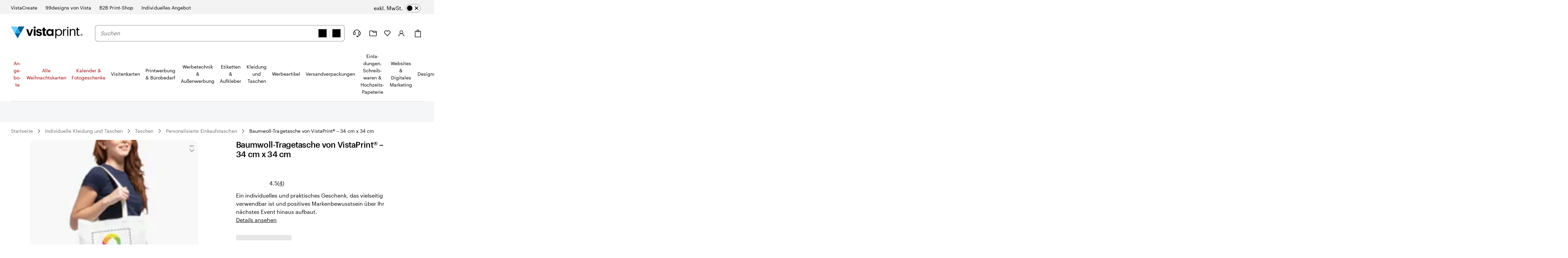

--- FILE ---
content_type: text/css
request_url: https://www.vistaprint.at/swan/v3/styles/ratings-stars.e164eed6ff785abfb972c16df7ae04b5.min.css
body_size: 1081
content:
:root{--swan-ratings-stars:1}.swan-ratings .swan-ratings-stars{display:inline-flex;flex-wrap:wrap;position:relative}.swan-ratings-star{display:inline-block;height:18px;margin-right:var(--swan-sem-space-1);position:relative;width:18px}.swan-ratings-star:last-child{margin-right:var(--swan-sem-space-none)}.swan-ratings-star::after,.swan-ratings-star::before{content:" ";position:absolute;inset:0;display:inline-block;-webkit-mask-repeat:no-repeat;mask-repeat:no-repeat}.swan-ratings-star::before{width:0%;-webkit-mask-image:url('data:image/svg+xml;utf8,<svg width="18" height="16" viewBox="0 0 18 16" fill="none" xmlns="http://www.w3.org/2000/svg"><path d="M8.3875 0.101131C8.31147 0.15381 8.24401 0.217896 8.1875 0.291131L6.2675 5.66113H0.507502C0.404034 5.66161 0.303061 5.69295 0.217502 5.75113C0.130217 5.81827 0.0585636 5.90357 0.00750162 6.00113C-0.00250054 6.11424 -0.00250054 6.22802 0.00750163 6.34113C0.0536458 6.43899 0.122157 6.52463 0.207502 6.59113L4.6475 10.0011L3.0675 15.3711C3.05746 15.4675 3.05746 15.5647 3.0675 15.6611C3.11464 15.7556 3.18311 15.8377 3.2675 15.9011C3.3376 15.961 3.42545 15.9961 3.5175 16.0011C3.57009 16.0049 3.6229 15.998 3.67275 15.9808C3.72259 15.9637 3.76843 15.9365 3.8075 15.9011L8.6275 12.8311L13.4575 15.9011C13.539 15.9682 13.642 16.0037 13.7475 16.0011C13.8558 16.0019 13.9613 15.9667 14.0475 15.9011C14.0869 15.8737 14.1198 15.838 14.144 15.7966C14.1682 15.7551 14.183 15.7089 14.1875 15.6611C14.212 15.6167 14.2249 15.5668 14.2249 15.5161C14.2249 15.4654 14.212 15.4155 14.1875 15.3711L12.6175 10.0011L17.0975 6.59113C17.1745 6.52727 17.2274 6.43909 17.2475 6.34113C17.272 6.29673 17.2849 6.24685 17.2849 6.19613C17.2849 6.14542 17.272 6.09553 17.2475 6.05113C17.2274 5.95317 17.1745 5.865 17.0975 5.80113C17.0089 5.74159 16.9043 5.71022 16.7975 5.71113H11.0075L9.1275 0.291131C9.11019 0.216027 9.06788 0.149033 9.0075 0.101131C8.92205 0.0341473 8.81605 -0.00118722 8.7075 0.0011311C8.59205 -0.0069773 8.47779 0.0287298 8.3875 0.101131Z" fill="black"/></svg>');mask-image:url('data:image/svg+xml;utf8,<svg width="18" height="16" viewBox="0 0 18 16" fill="none" xmlns="http://www.w3.org/2000/svg"><path d="M8.3875 0.101131C8.31147 0.15381 8.24401 0.217896 8.1875 0.291131L6.2675 5.66113H0.507502C0.404034 5.66161 0.303061 5.69295 0.217502 5.75113C0.130217 5.81827 0.0585636 5.90357 0.00750162 6.00113C-0.00250054 6.11424 -0.00250054 6.22802 0.00750163 6.34113C0.0536458 6.43899 0.122157 6.52463 0.207502 6.59113L4.6475 10.0011L3.0675 15.3711C3.05746 15.4675 3.05746 15.5647 3.0675 15.6611C3.11464 15.7556 3.18311 15.8377 3.2675 15.9011C3.3376 15.961 3.42545 15.9961 3.5175 16.0011C3.57009 16.0049 3.6229 15.998 3.67275 15.9808C3.72259 15.9637 3.76843 15.9365 3.8075 15.9011L8.6275 12.8311L13.4575 15.9011C13.539 15.9682 13.642 16.0037 13.7475 16.0011C13.8558 16.0019 13.9613 15.9667 14.0475 15.9011C14.0869 15.8737 14.1198 15.838 14.144 15.7966C14.1682 15.7551 14.183 15.7089 14.1875 15.6611C14.212 15.6167 14.2249 15.5668 14.2249 15.5161C14.2249 15.4654 14.212 15.4155 14.1875 15.3711L12.6175 10.0011L17.0975 6.59113C17.1745 6.52727 17.2274 6.43909 17.2475 6.34113C17.272 6.29673 17.2849 6.24685 17.2849 6.19613C17.2849 6.14542 17.272 6.09553 17.2475 6.05113C17.2274 5.95317 17.1745 5.865 17.0975 5.80113C17.0089 5.74159 16.9043 5.71022 16.7975 5.71113H11.0075L9.1275 0.291131C9.11019 0.216027 9.06788 0.149033 9.0075 0.101131C8.92205 0.0341473 8.81605 -0.00118722 8.7075 0.0011311C8.59205 -0.0069773 8.47779 0.0287298 8.3875 0.101131Z" fill="black"/></svg>');background-color:var(--swan-comp-ratings-stars-color-bg-filled)}.swan-ratings-star::after{z-index:var(--swan-sem-z-index-raised);width:100%;-webkit-mask-image:url('data:image/svg+xml;utf8,<svg width="18" height="16" viewBox="0 0 18 16" fill="none" xmlns="http://www.w3.org/2000/svg"><path d="M8.65005 1.99999L10.0901 5.99999L10.3301 6.65999H15.2801L12.0001 9.15998L11.4601 9.56998L11.6501 10.23L12.8401 14.33L9.16006 12L8.62006 11.65L8.09006 12L4.41006 14.33L5.60006 10.23L5.79006 9.56998L5.25006 9.15998L2.00006 6.65999H7.00006L7.20006 5.99999L8.65005 1.99999ZM8.65005 -1.48384e-05C8.54479 -0.000844508 8.44243 0.0344525 8.36005 0.0999852C8.28402 0.152664 8.21656 0.21675 8.16006 0.289985L6.26006 5.65999H0.500055C0.396587 5.66047 0.295615 5.6918 0.210055 5.74999C0.122771 5.81712 0.0511173 5.90242 5.53359e-05 5.99999C-0.00994683 6.1131 -0.00994683 6.22687 5.53364e-05 6.33999C0.0461995 6.43785 0.11471 6.52348 0.200055 6.58999L4.64006 9.99998L3.06006 15.37C3.05002 15.4664 3.05002 15.5636 3.06006 15.66C3.10719 15.7544 3.17567 15.8366 3.26006 15.9C3.33016 15.9599 3.41801 15.995 3.51006 16C3.55952 16.0028 3.60903 15.9954 3.65549 15.9782C3.70195 15.9609 3.74435 15.9343 3.78006 15.9L8.60006 12.83L13.4301 15.9C13.5059 15.9634 13.6012 15.9987 13.7001 16C13.8084 16.0007 13.9139 15.9656 14.0001 15.9C14.0394 15.8726 14.0724 15.8369 14.0965 15.7954C14.1207 15.754 14.1356 15.7078 14.1401 15.66C14.1646 15.6156 14.1774 15.5657 14.1774 15.515C14.1774 15.4643 14.1646 15.4144 14.1401 15.37L12.6101 9.99998L17.0901 6.58999C17.167 6.52612 17.2199 6.43794 17.2401 6.33999C17.2646 6.29559 17.2774 6.2457 17.2774 6.19499C17.2774 6.14427 17.2646 6.09438 17.2401 6.04999C17.2199 5.95203 17.167 5.86385 17.0901 5.79999C17.0014 5.74045 16.8968 5.70908 16.7901 5.70999H11.0001L9.12006 0.289985C9.10275 0.214881 9.06043 0.147887 9.00006 0.0999852C8.91461 0.0330013 8.8086 -0.00233316 8.70006 -1.48384e-05H8.65005Z" fill="black"/></svg>');mask-image:url('data:image/svg+xml;utf8,<svg width="18" height="16" viewBox="0 0 18 16" fill="none" xmlns="http://www.w3.org/2000/svg"><path d="M8.65005 1.99999L10.0901 5.99999L10.3301 6.65999H15.2801L12.0001 9.15998L11.4601 9.56998L11.6501 10.23L12.8401 14.33L9.16006 12L8.62006 11.65L8.09006 12L4.41006 14.33L5.60006 10.23L5.79006 9.56998L5.25006 9.15998L2.00006 6.65999H7.00006L7.20006 5.99999L8.65005 1.99999ZM8.65005 -1.48384e-05C8.54479 -0.000844508 8.44243 0.0344525 8.36005 0.0999852C8.28402 0.152664 8.21656 0.21675 8.16006 0.289985L6.26006 5.65999H0.500055C0.396587 5.66047 0.295615 5.6918 0.210055 5.74999C0.122771 5.81712 0.0511173 5.90242 5.53359e-05 5.99999C-0.00994683 6.1131 -0.00994683 6.22687 5.53364e-05 6.33999C0.0461995 6.43785 0.11471 6.52348 0.200055 6.58999L4.64006 9.99998L3.06006 15.37C3.05002 15.4664 3.05002 15.5636 3.06006 15.66C3.10719 15.7544 3.17567 15.8366 3.26006 15.9C3.33016 15.9599 3.41801 15.995 3.51006 16C3.55952 16.0028 3.60903 15.9954 3.65549 15.9782C3.70195 15.9609 3.74435 15.9343 3.78006 15.9L8.60006 12.83L13.4301 15.9C13.5059 15.9634 13.6012 15.9987 13.7001 16C13.8084 16.0007 13.9139 15.9656 14.0001 15.9C14.0394 15.8726 14.0724 15.8369 14.0965 15.7954C14.1207 15.754 14.1356 15.7078 14.1401 15.66C14.1646 15.6156 14.1774 15.5657 14.1774 15.515C14.1774 15.4643 14.1646 15.4144 14.1401 15.37L12.6101 9.99998L17.0901 6.58999C17.167 6.52612 17.2199 6.43794 17.2401 6.33999C17.2646 6.29559 17.2774 6.2457 17.2774 6.19499C17.2774 6.14427 17.2646 6.09438 17.2401 6.04999C17.2199 5.95203 17.167 5.86385 17.0901 5.79999C17.0014 5.74045 16.8968 5.70908 16.7901 5.70999H11.0001L9.12006 0.289985C9.10275 0.214881 9.06043 0.147887 9.00006 0.0999852C8.91461 0.0330013 8.8086 -0.00233316 8.70006 -1.48384e-05H8.65005Z" fill="black"/></svg>');background-color:var(--swan-comp-ratings-stars-color-bg-empty)}.swan-ratings.swan-ratings-skin-monochromatic .swan-ratings-star::after,.swan-ratings.swan-ratings-skin-monochromatic .swan-ratings-star::before{background-color:var(--swan-sem-color-text-standard)}.swan-ratings-star-filled-p1::before{width:10%}.swan-ratings-star-filled-p2::before{width:20%}.swan-ratings-star-filled-p3::before{width:30%}.swan-ratings-star-filled-p4::before{width:40%}.swan-ratings-star-filled-p5::before{width:50%}.swan-ratings-star-filled-p6::before{width:60%}.swan-ratings-star-filled-p7::before{width:70%}.swan-ratings-star-filled-p8::before{width:80%}.swan-ratings-star-filled-p9::before{width:90%}.swan-ratings-star-filled::before{width:100%}

--- FILE ---
content_type: image/svg+xml
request_url: https://cms.cloudinary.vpsvc.com/image/upload/c_scale,dpr_auto,f_auto,q_auto,w_46/country_flags/atflag.svg
body_size: -238
content:
<svg xmlns="http://www.w3.org/2000/svg" viewBox="0 0 900 600"><path fill="#ed2939" d="M0 0h900v600H0z"/><path fill="#fff" d="M0 200h900v200H0z"/></svg>

--- FILE ---
content_type: application/javascript
request_url: https://bookends.cdn.vpsvc.com/html/statics/v10/vistaprint/de-at/header/full/hidesearch-false_hidevat-false/dep-share/default-componentprops.js
body_size: 52588
content:
var full_header_props = {"base":{"navigation":{"3vJtIJUE6EgAyml4OboPql":{"id":"3vJtIJUE6EgAyml4OboPql","theme":"site-header-nav-skin-holiday","text":"Alle Weihnachtskarten","url":"https://www.vistaprint.at/weihnachts-shop/weihnachtskarte","analyticsId":"holidayCards","isVisual":false,"image":{"url":"https://cms.cloudinary.vpsvc.com/images/c_scale,dpr_auto,f_auto,w_360/legacy_dam/de-at/S001840586/NPIB-37896-Holiday-cards-Product-Tile-001"},"startOfMx":false,"pushToNextColumn":false,"order":"1","children":["2zF7eHKQ2IIQgSyBp1Gz6P","1mlSOLjUk3gtWnEIZ9aCoZ","3ntcK59tDEEidFCs1DVGNp","6hR0PmDpazDopcRlQhTCze","3FfbL8gu2YdsJKMYGiNZDg","1ybpHGa5g6l8tMC2iqX35Z","OS1vSmPpt1rD3Su1ZburS","6y9hZXFzw5DANgVZwbPRTq"],"seeAllMinimal":"Alle ansehen","seeAllCategory":"Alle Produkte in der Kategorie Alle Weihnachtskarten ansehen"},"2zF7eHKQ2IIQgSyBp1Gz6P":{"id":"2zF7eHKQ2IIQgSyBp1Gz6P","theme":"","text":"Weihnachtskarten","url":"https://www.vistaprint.at/weihnachts-shop/weihnachtskarte","analyticsId":"holidayCards","isVisual":false,"image":{"url":"https://cms.cloudinary.vpsvc.com/images/c_scale,dpr_auto,f_auto,w_360/legacy_dam/de-at/S001840586/NPIB-37896-Holiday-cards-Product-Tile-001"},"startOfMx":false,"pushToNextColumn":false,"order":"0","children":["3BfcgxEv4hgQwZV97WcFQ4","23yToAKxN8oLukqa06VO68","6cV7x2ViCInRX4GiKSUxGN"],"seeAllMinimal":"Alle ansehen","seeAllCategory":"Alle Produkte in der Kategorie Weihnachtskarten ansehen"},"39FVNiDH3RUp57QXDvsnho":{"id":"39FVNiDH3RUp57QXDvsnho","theme":"site-header-nav-skin-holiday","text":"Kalender & Fotogeschenke","url":"https://www.vistaprint.at/fotogeschenke","analyticsId":"photoGifts","isVisual":false,"image":{"url":"https://cms.cloudinary.vpsvc.com/images/c_scale,dpr_auto,f_auto,w_360/legacy_dam/de-at/S001828847/NPIB-38148-Home-Gifts-Gift-Guide-Price-Rounded-Tile-001"},"startOfMx":false,"pushToNextColumn":false,"order":"2","children":["7j6zLfMomSwSOa4vaCGsca","1utZlBABgDwIP220ypYQBG","6T3aJ7JsnY3K51USM94BPB","1LdFoel6Em8gE1gaD52ik8","7Cx5lfA7zEWG5A0vz1XRM0","65QeaZU82eMie7PWZkLu2p","4bdGWmzoHG02DEAIo2hfb9","2050fpg10hevfSh5gUUQhp","3bCnHQoPiB6BCZWTa48iVo","ccKrBzboiFMDFWqulGVTz","1hEMIRWnMNBA6kFx9I6Qn9","36cnmoBvkfYTOcgMihpMTY","3UNzFzyIkz5zLFJZ6lJa1o","5ilPiYdNek4b6K1CqJGGSh"],"seeAllMinimal":"Alle ansehen","seeAllCategory":"Alle Produkte in der Kategorie Kalender & Fotogeschenke ansehen"},"2Bi0b9gE8bwwdggc9w4zpR":{"id":"2Bi0b9gE8bwwdggc9w4zpR","theme":"","text":"Personalisierte Weihnachtskugel","url":"https://www.vistaprint.at/fotogeschenke/personalisierte-weihnachtskugeln","analyticsId":"personalizedChristmasBaubles","image":{"url":"https://cms.cloudinary.vpsvc.com/images/c_scale,dpr_auto,f_auto,w_360/legacy_dam/de-at/S001968368/NPIB-57852-ornament-christmas-bauble-overview-001"},"startOfMx":false,"pushToNextColumn":false,"order":"3","children":[]},"05cFIOSU2GauVJqeENXD2":{"id":"05cFIOSU2GauVJqeENXD2","theme":"","text":"Designs ohne Foto","url":"https://www.vistaprint.at/weihnachts-shop/weihnachtskarte?attributes=numberofphotos_0","analyticsId":"holidayCards","isVisual":false,"image":{"url":"https://cms.cloudinary.vpsvc.com/images/c_scale,dpr_auto,f_auto,w_360/legacy_dam/de-at/S001840586/NPIB-37896-Holiday-cards-Product-Tile-001"},"startOfMx":false,"pushToNextColumn":false,"order":"0","children":[]},"1es8jNZ7ryeeu6jn2dalWX":{"id":"1es8jNZ7ryeeu6jn2dalWX","theme":"","text":"Weihnachtskarten mit Haustierfoto","url":"https://www.vistaprint.at/weihnachts-shop/weihnachtskarte","analyticsId":"holidayCards","isVisual":false,"image":{"url":"https://cms.cloudinary.vpsvc.com/images/c_scale,dpr_auto,f_auto,w_360/legacy_dam/de-at/S001840586/NPIB-37896-Holiday-cards-Product-Tile-001"},"startOfMx":false,"pushToNextColumn":false,"order":"3","children":[]},"7hEkYddjbiBef40Vy7gDNZ":{"id":"7hEkYddjbiBef40Vy7gDNZ","theme":"","text":"Karten mit Jahresrückblick","url":"https://www.vistaprint.at/weihnachts-shop/weihnachtskarte/vorlagen/jahresrueckblick-thema","analyticsId":"holidayCards","isVisual":false,"image":{"url":"https://cms.cloudinary.vpsvc.com/images/c_scale,dpr_auto,f_auto,w_360/legacy_dam/de-at/S001840586/NPIB-37896-Holiday-cards-Product-Tile-001"},"startOfMx":false,"pushToNextColumn":false,"order":"4","children":[]},"7h99pRdru1VSBzZ08ikijy":{"id":"7h99pRdru1VSBzZ08ikijy","theme":"","text":"Notizbücher, Notizblöcke & Terminplaner","url":"https://www.vistaprint.at/einladungen-und-schreibwaren/schreibwaren-fuer-unternehmen/personalisierte-notizbuecher","analyticsId":"notebooksjournals","image":{"url":"https://cms.cloudinary.vpsvc.com/images/c_scale,dpr_auto,f_auto,w_360/legacy_dam/de-at/S001899128/NPIB-42985-Supershoot-Stills-Dew-Notebook-001"},"startOfMx":false,"pushToNextColumn":false,"order":"4","children":[]},"6SuvnhM8TdMmyzvig30gsZ":{"id":"6SuvnhM8TdMmyzvig30gsZ","theme":"","text":"Wellenrand","url":"https://www.vistaprint.at/weihnachts-shop/weihnachtskarte?attributes=trim_scalloped,corner_scallops","analyticsId":"holidayCards","isVisual":false,"image":{"url":"https://cms.cloudinary.vpsvc.com/images/c_scale,dpr_auto,f_auto,w_360/legacy_dam/de-at/S001840586/NPIB-37896-Holiday-cards-Product-Tile-001"},"startOfMx":false,"pushToNextColumn":false,"order":"2","children":[]},"1IDGb4h66mr1KXUwLdVbzN":{"id":"1IDGb4h66mr1KXUwLdVbzN","theme":"","text":"Abgerundete Ecken","url":"https://www.vistaprint.at/weihnachts-shop/weihnachtskarte?attributes=trim_scalloped,corner_rounded","analyticsId":"holidayCards","isVisual":false,"image":{"url":"https://cms.cloudinary.vpsvc.com/images/c_scale,dpr_auto,f_auto,w_360/legacy_dam/de-at/S001840586/NPIB-37896-Holiday-cards-Product-Tile-001"},"startOfMx":false,"pushToNextColumn":false,"order":"3","children":[]},"QiMpjWEzzFv6TnOHk2Iw5":{"id":"QiMpjWEzzFv6TnOHk2Iw5","theme":"","text":"Wachssiegel selbstklebend","url":"https://www.vistaprint.at/persoenliche-schreibwaren/wachssiegel-selbstklebend","badge":{"text":"Neu","allCaps":true,"skin":"standard","treatment":"new"},"analyticsId":"euWaxSeals","image":{"url":"https://cms.cloudinary.vpsvc.com/images/c_scale,dpr_auto,f_auto,w_360/legacy_dam/de-at/S002031127/NPIB-58632-EU-wax-seal-product-tile-001"},"startOfMx":false,"pushToNextColumn":false,"order":"3","children":[]},"7j6zLfMomSwSOa4vaCGsca":{"id":"7j6zLfMomSwSOa4vaCGsca","theme":"","text":"Fotokalender","url":"https://www.vistaprint.at/fotogeschenke/fotokalender","analyticsId":"calendars","isVisual":false,"image":{"url":"https://cms.cloudinary.vpsvc.com/images/c_scale,dpr_auto,f_auto,w_360/legacy_dam/de-at/S001662340/NPIB-9727-Calendars-Subcategory-SWS-tile-001?cb=6ddafe45db2fd3e0466bd8620f6e3a9963497de5"},"startOfMx":false,"pushToNextColumn":false,"order":"0","children":["2tSM2eKHaHmhtbQIaLYi9g","4FldVWIfkIOFKgRF3sGk6s","63kCIL790TTO66tUAqdnrY","2q00DVD2xNJkPGObL7lN9k"],"seeAllMinimal":"Alle ansehen","seeAllCategory":"Alle Produkte in der Kategorie Fotokalender ansehen"},"B6ydguDOaOn8lDXa2235l":{"id":"B6ydguDOaOn8lDXa2235l","theme":"","text":"Fototassen & Trinkgefäße","url":"https://www.vistaprint.at/fotogeschenke/fototassen-trinkgefaesse","analyticsId":"mugsglasswaredrinkware","isVisual":false,"image":{"url":"https://cms.cloudinary.vpsvc.com/images/c_scale,dpr_auto,f_auto,w_360/legacy_dam/de-at/S001830793/NPIB-38148-Home-Gifts-EU-Drinkware-Product-Tile-001"},"startOfMx":false,"pushToNextColumn":false,"order":"0","children":[]},"5OfLMPSPu02Wcs1ETpuQa4":{"id":"5OfLMPSPu02Wcs1ETpuQa4","theme":"","text":"Individuelle Kleidung und Taschen","url":"https://www.vistaprint.at/kleidung-taschen","analyticsId":"clothingAndBags","image":{"url":"https://cms.cloudinary.vpsvc.com/images/c_scale,dpr_auto,f_auto,w_360/legacy_dam/de-at/S001429993/EU-Clothing-and-Bags-Tile-001?cb=899020bd936758bba8b0744ba6612954dfc7c18e"},"startOfMx":false,"pushToNextColumn":false,"order":"2","children":[]},"6T3aJ7JsnY3K51USM94BPB":{"id":"6T3aJ7JsnY3K51USM94BPB","theme":"","text":"Personalisierte Wohnaccessoires ","url":"https://www.vistaprint.at/fotogeschenke/personalisierte-wohnaccessoires","analyticsId":"euHomeDecor","isVisual":false,"image":{"url":"https://cms.cloudinary.vpsvc.com/images/c_scale,dpr_auto,f_auto,w_360/legacy_dam/de-at/S001657471/NPIB-5845-Gift-Guide-Price-Point-Acrylic-Prints-30x40-Product-Tile-001"},"startOfMx":false,"pushToNextColumn":false,"order":"2","children":["4Jry9sn60lSjHEKLeDfIne","3QQN8W5aRifSYFbq6MFrX6","3IrVHQzPJVCkWCksmV6T70","DxSeLrPQRDMjsYAmBt2Xs","r7XNvz13hEtmRBhhC0Dgj"],"seeAllMinimal":"Alle ansehen","seeAllCategory":"Alle Produkte in der Kategorie Personalisierte Wohnaccessoires ansehen"},"7Cx5lfA7zEWG5A0vz1XRM0":{"id":"7Cx5lfA7zEWG5A0vz1XRM0","theme":"","text":"Geschenkkollektion","analyticsId":"easyGiftCollections","isVisual":false,"image":{},"startOfMx":false,"pushToNextColumn":false,"order":"4","children":["2epQNc0cZuoKMf68I6K6kK","2z2B2tW32Ina0pduZFVb9Q","32U0I4r9AvD7i71W8WtitI","4Z348GHvzQxRbiutIjv4Vr","3G4AqjKafeL4CssbJ1aaz2","4vMjWTGjYWYyOiw8TfVL2q"]},"2epQNc0cZuoKMf68I6K6kK":{"id":"2epQNc0cZuoKMf68I6K6kK","theme":"","text":"Ihr Foto auf unseren Artikeln","url":"https://www.vistaprint.at/kollektion-fotogeschenke","analyticsId":"photogifting","isVisual":false,"image":{},"startOfMx":false,"pushToNextColumn":false,"order":"0","children":[]},"2z2B2tW32Ina0pduZFVb9Q":{"id":"2z2B2tW32Ina0pduZFVb9Q","theme":"","text":"Ihr Design auf unseren Artikeln","url":"https://www.vistaprint.at/eigene-geschenke-kollektion","analyticsId":"dPDesigngifting","isVisual":false,"image":{},"startOfMx":false,"pushToNextColumn":false,"order":"1","children":[]},"32U0I4r9AvD7i71W8WtitI":{"id":"32U0I4r9AvD7i71W8WtitI","theme":"","text":"Monogramm in voller Blüte","url":"https://www.vistaprint.at/einfach-schenken-kollektion?templateToken=s7516d7e4-7160-43a1-804e-afcd5b47ee76%3Av1..5d3887e1-a65d-433f-822f-07471a927bba","analyticsId":"dpEasyGiftCollection","isVisual":false,"image":{},"startOfMx":false,"pushToNextColumn":false,"order":"2","children":[]},"4Z348GHvzQxRbiutIjv4Vr":{"id":"4Z348GHvzQxRbiutIjv4Vr","theme":"","text":"Klassische Koordinaten","url":"https://www.vistaprint.at/einfach-schenken-kollektion?templateToken=s082a037f-90c9-4692-bec4-d76b8e8c7c63%3Av1..86f3eb67-a1c2-4381-8ff5-9becef4813ad","analyticsId":"dpEasyGiftCollection","isVisual":false,"image":{},"startOfMx":false,"pushToNextColumn":false,"order":"3","children":[]},"3G4AqjKafeL4CssbJ1aaz2":{"id":"3G4AqjKafeL4CssbJ1aaz2","theme":"","text":"Trendy Schachmuster","url":"https://www.vistaprint.at/einfach-schenken-kollektion?templateToken=sb66c7a62-69e8-4108-af61-9fb442972e23%3Av1..86f3eb67-a1c2-4381-8ff5-9becef4813ad","analyticsId":"dpEasyGiftCollection","isVisual":false,"image":{},"startOfMx":false,"pushToNextColumn":false,"order":"4","children":[]},"4vMjWTGjYWYyOiw8TfVL2q":{"id":"4vMjWTGjYWYyOiw8TfVL2q","theme":"","text":"Hundeeltern","url":"https://www.vistaprint.at/einfach-schenken-kollektion?templateToken=s258a124a-b3c1-4e93-a39a-af51a075b2a9%3Av1..86f3eb67-a1c2-4381-8ff5-9becef4813ad","analyticsId":"dpEasyGiftCollection","isVisual":false,"image":{},"startOfMx":false,"pushToNextColumn":false,"order":"5","children":[]},"65QeaZU82eMie7PWZkLu2p":{"id":"65QeaZU82eMie7PWZkLu2p","theme":"","text":"Geschenkideen für Unternehmen","url":"https://www.vistaprint.at/weihnachtsmarketing","analyticsId":"christmasMarketing","isVisual":false,"image":{"url":"https://cms.cloudinary.vpsvc.com/images/c_scale,dpr_auto,f_auto,w_360/legacy_dam/de-at/S002039622/MXP44310-Gifts&Giveaways-T2-Holiday-Cards-BestsellerSection-EU-001"},"startOfMx":false,"pushToNextColumn":false,"order":"5","children":[]},"4bdGWmzoHG02DEAIo2hfb9":{"id":"4bdGWmzoHG02DEAIo2hfb9","theme":"","text":"Festtags- und Weihnachtswerbetechnik","url":"https://www.vistaprint.at/verpackungen/festtags-und-weihnachtswerbetechnik","analyticsId":"holidayChristmasSignage","image":{"url":"https://cms.cloudinary.vpsvc.com/images/c_scale,dpr_auto,f_auto,w_360/legacy_dam/de-at/S002044757/NPIB-74499-FY26-Q1-Aperitivo-Holiday-Sweatshirt-v1-003"},"startOfMx":false,"pushToNextColumn":false,"order":"6","children":[]},"2050fpg10hevfSh5gUUQhp":{"id":"2050fpg10hevfSh5gUUQhp","theme":"","text":"Team- & Kundengeschenke","url":"https://www.vistaprint.at/fotogeschenke/firmengeschenke-kundengeschenke","analyticsId":"giftsforbusiness","isVisual":false,"image":{"url":"https://cms.cloudinary.vpsvc.com/images/c_scale,dpr_auto,f_auto,w_360/legacy_dam/de-at/S001806390/NPIB-34227-gifts-giveaways-tile-search-image-001"},"startOfMx":false,"pushToNextColumn":false,"order":"7","children":[]},"3bCnHQoPiB6BCZWTa48iVo":{"id":"3bCnHQoPiB6BCZWTa48iVo","theme":"","text":"Verpackungen für Weihnachten","url":"https://www.vistaprint.at/verpackungen/weihnachtsverpackungen","analyticsId":"holidayPackaging","image":{"url":"https://cms.cloudinary.vpsvc.com/images/c_scale,dpr_auto,f_auto,w_360/legacy_dam/de-at/S001992919/NPIB-69208-FY26-Q1-Aperitivo-Holiday-Shopper-001"},"startOfMx":false,"pushToNextColumn":false,"order":"8","children":[]},"ccKrBzboiFMDFWqulGVTz":{"id":"ccKrBzboiFMDFWqulGVTz","theme":"","text":"Bestseller","url":"https://www.vistaprint.at/bestseller","analyticsId":"bestsellers","isVisual":false,"image":{},"startOfMx":true,"pushToNextColumn":false,"order":"9","children":["4H9J8AB4d7qKuuEHsS9Jg1","6hQMHW1bhClaBu77K9PvwI","5ZFNrZHI6wpooDXwYvxMc0","6DcifCpkMxoyekl7Y4Wa3x","1bBTlR4k03xlCCGdUonVPl","2ZpCSSKLrNKcUEMJ4eBlNg"],"seeAllMinimal":"Alle ansehen","seeAllCategory":"Alle Produkte in der Kategorie Bestseller ansehen"},"1hEMIRWnMNBA6kFx9I6Qn9":{"id":"1hEMIRWnMNBA6kFx9I6Qn9","theme":"","text":"Ratgeber für Weihnachtsgeschenke","analyticsId":"holidayGiftGuides","isVisual":false,"image":{},"startOfMx":false,"pushToNextColumn":false,"order":"10","children":["6fMOymzke5mEE4Zi820FPL","5LMzbgJD9WzvyAtLyhTsQ9","59CexaBNCUTvEmCsASWV7m"]},"3BfcgxEv4hgQwZV97WcFQ4":{"id":"3BfcgxEv4hgQwZV97WcFQ4","theme":"","text":"Weihnachtskarten","url":"https://www.vistaprint.at/weihnachts-shop/weihnachtskarte","analyticsId":"holidayCards","isVisual":false,"image":{"url":"https://cms.cloudinary.vpsvc.com/images/c_scale,dpr_auto,f_auto,w_360/legacy_dam/de-at/S001840586/NPIB-37896-Holiday-cards-Product-Tile-001"},"startOfMx":false,"pushToNextColumn":false,"order":"0","children":[]},"23yToAKxN8oLukqa06VO68":{"id":"23yToAKxN8oLukqa06VO68","theme":"","text":"Christliche Weihnachtskarten","url":"https://www.vistaprint.at/weihnachts-shop/weihnachtskarte/vorlagen/religioes-gruss","analyticsId":"holidayCards:1243:382","isVisual":false,"image":{},"startOfMx":false,"pushToNextColumn":false,"order":"1","children":[]},"6cV7x2ViCInRX4GiKSUxGN":{"id":"6cV7x2ViCInRX4GiKSUxGN","theme":"","text":"Neujahrskarten","url":"https://www.vistaprint.at/weihnachts-shop/weihnachtskarte/vorlagen/neujahr-gruss","analyticsId":"holidayCards:1243:520","isVisual":false,"image":{},"startOfMx":false,"pushToNextColumn":false,"order":"2","children":[]},"1mlSOLjUk3gtWnEIZ9aCoZ":{"id":"1mlSOLjUk3gtWnEIZ9aCoZ","theme":"","text":"Business","analyticsId":"business","isVisual":false,"image":{},"startOfMx":false,"pushToNextColumn":false,"order":"1","children":["2k0EuQeZ9mw0uq0l8wnP33","5NcLPObm6kI59kcGos186t","6S5WxTRuQKWi6n5YtjXKB8"]},"2k0EuQeZ9mw0uq0l8wnP33":{"id":"2k0EuQeZ9mw0uq0l8wnP33","theme":"","text":"Weihnachtskarten für Firmen","url":"https://www.vistaprint.at/weihnachts-shop/weihnachtskarte/vorlagen/unternehmen-thema","analyticsId":"holidayCards:1214:1063","isVisual":false,"image":{},"startOfMx":false,"pushToNextColumn":false,"order":"0","children":[]},"5NcLPObm6kI59kcGos186t":{"id":"5NcLPObm6kI59kcGos186t","theme":"","text":"Dankeskarten & Kundenwertschätzung","url":"https://www.vistaprint.at/einladungen-und-schreibwaren/danksagungen/vorlagen/unternehmen-gelegenheit","analyticsId":"thankYouCards:1206:1063","isVisual":false,"image":{},"startOfMx":false,"pushToNextColumn":false,"order":"1","children":[]},"6S5WxTRuQKWi6n5YtjXKB8":{"id":"6S5WxTRuQKWi6n5YtjXKB8","theme":"","text":"Weihnachtskarten mit Logo","url":"https://www.vistaprint.at/weihnachts-shop/weihnachtskarte/vorlagen/logo-thema","analyticsId":"holidayCards","isVisual":false,"image":{"url":"https://cms.cloudinary.vpsvc.com/images/c_scale,dpr_auto,f_auto,w_360/legacy_dam/de-at/S001840586/NPIB-37896-Holiday-cards-Product-Tile-001"},"startOfMx":false,"pushToNextColumn":false,"order":"2","children":[]},"3AE3tOakr5O6keTe4Zf0YB":{"id":"3AE3tOakr5O6keTe4Zf0YB","theme":"","text":"Foto ohne Rand","url":"https://www.vistaprint.at/weihnachts-shop/weihnachtskarte/vorlagen/vollstaendiges-foto-thema","analyticsId":"holidayCards","isVisual":false,"image":{"url":"https://cms.cloudinary.vpsvc.com/images/c_scale,dpr_auto,f_auto,w_360/legacy_dam/de-at/S001840586/NPIB-37896-Holiday-cards-Product-Tile-001"},"startOfMx":false,"pushToNextColumn":false,"order":"1","children":[]},"4axx593IgwrQXVgVxyqaPC":{"id":"4axx593IgwrQXVgVxyqaPC","theme":"","text":"1 Foto","url":"https://www.vistaprint.at/weihnachts-shop/weihnachtskarte?attributes=numberofphotos_1&categories=1415","analyticsId":"holidayCards","isVisual":false,"image":{"url":"https://cms.cloudinary.vpsvc.com/images/c_scale,dpr_auto,f_auto,w_360/legacy_dam/de-at/S001840586/NPIB-37896-Holiday-cards-Product-Tile-001"},"startOfMx":false,"pushToNextColumn":false,"order":"2","children":[]},"3r3CoL7pV8PtA2A2RgHkWG":{"id":"3r3CoL7pV8PtA2A2RgHkWG","theme":"","text":"2 oder 3 Fotos","url":"https://www.vistaprint.at/weihnachts-shop/weihnachtskarte?attributes=numberofphotos_2,numberofphotos_3&categories=1415","analyticsId":"holidayCards","isVisual":false,"image":{"url":"https://cms.cloudinary.vpsvc.com/images/c_scale,dpr_auto,f_auto,w_360/legacy_dam/de-at/S001840586/NPIB-37896-Holiday-cards-Product-Tile-001"},"startOfMx":false,"pushToNextColumn":false,"order":"3","children":[]},"KrWAQozZxvRFROwgq8Y6d":{"id":"KrWAQozZxvRFROwgq8Y6d","theme":"","text":"Collage","url":"https://www.vistaprint.at/weihnachts-shop/weihnachtskarte/vorlagen/collage-thema","analyticsId":"holidayCards:1214:1172","isVisual":false,"image":{},"startOfMx":false,"pushToNextColumn":false,"order":"4","children":[]},"4kwKRFmUWVwyeQWH3ZEZgC":{"id":"4kwKRFmUWVwyeQWH3ZEZgC","theme":"","text":"Weihnachtskarten für Frischvermählte","url":"https://www.vistaprint.at/weihnachts-shop/weihnachtskarte/vorlagen/frisch-verheiratet-thema","analyticsId":"holidayCards","isVisual":false,"image":{"url":"https://cms.cloudinary.vpsvc.com/images/c_scale,dpr_auto,f_auto,w_360/legacy_dam/de-at/S001840586/NPIB-37896-Holiday-cards-Product-Tile-001"},"startOfMx":false,"pushToNextColumn":false,"order":"0","children":[]},"3JjjyayRsMbIOAbWZ6sNPZ":{"id":"3JjjyayRsMbIOAbWZ6sNPZ","theme":"","text":"Weihnachtliche Geburtsankündigungen","url":"https://www.vistaprint.at/weihnachts-shop/weihnachtskarte/vorlagen/nachwuchs-thema","analyticsId":"holidayCards","isVisual":false,"image":{"url":"https://cms.cloudinary.vpsvc.com/images/c_scale,dpr_auto,f_auto,w_360/legacy_dam/de-at/S001840586/NPIB-37896-Holiday-cards-Product-Tile-001"},"startOfMx":false,"pushToNextColumn":false,"order":"1","children":[]},"46DrLFnCKhbQ5wyqRD3fmL":{"id":"46DrLFnCKhbQ5wyqRD3fmL","theme":"","text":"Weihnachtliche Umzugsankündigungen","url":"https://www.vistaprint.at/weihnachts-shop/weihnachtskarte/vorlagen/neues-zuhause-thema","analyticsId":"holidayCards","isVisual":false,"image":{"url":"https://cms.cloudinary.vpsvc.com/images/c_scale,dpr_auto,f_auto,w_360/legacy_dam/de-at/S001840586/NPIB-37896-Holiday-cards-Product-Tile-001"},"startOfMx":false,"pushToNextColumn":false,"order":"2","children":[]},"4XAumE5j5Y6T5WkfrilDwN":{"id":"4XAumE5j5Y6T5WkfrilDwN","theme":"","text":"Weihnachtseinladungen","url":"https://www.vistaprint.at/weihnachts-shop/weihnachtskarte/vorlagen","analyticsId":"holidayCards","isVisual":false,"image":{},"startOfMx":false,"pushToNextColumn":false,"order":"0","children":[]},"1ybpHGa5g6l8tMC2iqX35Z":{"id":"1ybpHGa5g6l8tMC2iqX35Z","theme":"","text":"Premium-Veredelungen","analyticsId":"premiumFinishes","isVisual":false,"image":{},"startOfMx":false,"pushToNextColumn":false,"order":"5","children":["kR19g8sBtHwW521cgz9XB","3Lm8zoFvQz0rqiEyL5UU23","6SuvnhM8TdMmyzvig30gsZ","1IDGb4h66mr1KXUwLdVbzN"]},"kR19g8sBtHwW521cgz9XB":{"id":"kR19g8sBtHwW521cgz9XB","theme":"","text":"Goldfolie","url":"https://www.vistaprint.at/weihnachts-shop/weihnachtskarte?attributes=foil%20color_gold","analyticsId":"holidayCards","isVisual":false,"image":{"url":"https://cms.cloudinary.vpsvc.com/images/c_scale,dpr_auto,f_auto,w_360/legacy_dam/de-at/S001840586/NPIB-37896-Holiday-cards-Product-Tile-001"},"startOfMx":false,"pushToNextColumn":false,"order":"0","children":[]},"3Lm8zoFvQz0rqiEyL5UU23":{"id":"3Lm8zoFvQz0rqiEyL5UU23","theme":"","text":"Silberfolie","url":"https://www.vistaprint.at/weihnachts-shop/weihnachtskarte?attributes=foil%20color_silver","analyticsId":"holidayCards","isVisual":false,"image":{"url":"https://cms.cloudinary.vpsvc.com/images/c_scale,dpr_auto,f_auto,w_360/legacy_dam/de-at/S001840586/NPIB-37896-Holiday-cards-Product-Tile-001"},"startOfMx":false,"pushToNextColumn":false,"order":"1","children":[]},"3FfbL8gu2YdsJKMYGiNZDg":{"id":"3FfbL8gu2YdsJKMYGiNZDg","theme":"","text":"Weihnachtseinladungen","analyticsId":"holidayPartyInvitations","isVisual":false,"image":{},"startOfMx":true,"pushToNextColumn":false,"order":"4","children":["4XAumE5j5Y6T5WkfrilDwN","7itCVGCq3aOJPX5sTCg491"]},"3ntcK59tDEEidFCs1DVGNp":{"id":"3ntcK59tDEEidFCs1DVGNp","theme":"","text":"Designs nach Bildanzahl","analyticsId":"shopByNumberOfPhotos","isVisual":false,"image":{},"startOfMx":false,"pushToNextColumn":true,"order":"2","children":["05cFIOSU2GauVJqeENXD2","3AE3tOakr5O6keTe4Zf0YB","4axx593IgwrQXVgVxyqaPC","3r3CoL7pV8PtA2A2RgHkWG","KrWAQozZxvRFROwgq8Y6d"]},"6hR0PmDpazDopcRlQhTCze":{"id":"6hR0PmDpazDopcRlQhTCze","theme":"","text":"Anlässe","analyticsId":"occasions","isVisual":false,"image":{},"startOfMx":false,"pushToNextColumn":true,"order":"3","children":["4kwKRFmUWVwyeQWH3ZEZgC","3JjjyayRsMbIOAbWZ6sNPZ","46DrLFnCKhbQ5wyqRD3fmL","1es8jNZ7ryeeu6jn2dalWX","7hEkYddjbiBef40Vy7gDNZ"]},"OS1vSmPpt1rD3Su1ZburS":{"id":"OS1vSmPpt1rD3Su1ZburS","theme":"","text":"Für den letzten Schliff","analyticsId":"finishingTouches","isVisual":false,"image":{},"startOfMx":false,"pushToNextColumn":true,"order":"6","children":["3wxEURkVhURnZyocXxDExs","2RFphhPFgNI4EOqFPSV4On","1MJAyFV47W1iwew2KzJAFu","QiMpjWEzzFv6TnOHk2Iw5","30eYQLhh3UjGKapZqH54e7","30UeoM7lMHKXYE0cqceq2F"]},"5ilPiYdNek4b6K1CqJGGSh":{"id":"5ilPiYdNek4b6K1CqJGGSh","theme":"","text":"Ka­len­der & Foto­ge­schen­ke","url":"https://www.vistaprint.at/personalisierte-weihnachtsgeschenke","analyticsId":"personalisedchristmasgifts","isVisual":true,"image":{"url":"https://cms.cloudinary.vpsvc.com/images/c_scale,dpr_auto,f_auto,w_360/legacy_dam/de-at/S001828847/NPIB-38148-Home-Gifts-Gift-Guide-Price-Rounded-Tile-001"},"startOfMx":false,"pushToNextColumn":false,"order":"13","children":[]},"59tvwhxFa1NNdjkzRuub42":{"id":"59tvwhxFa1NNdjkzRuub42","theme":"site-header-nav-skin-holiday","text":"An­­ge­­bo­­te","url":"https://www.vistaprint.at/angebote","analyticsId":"offers","isVisual":false,"image":{},"startDate":"2025-11-03T23:00:00.000Z","startOfMx":false,"pushToNextColumn":false,"order":"0","children":[]},"3UNzFzyIkz5zLFJZ6lJa1o":{"id":"3UNzFzyIkz5zLFJZ6lJa1o","theme":"","text":"Verpackungen für Weihnachten","url":"https://www.vistaprint.at/verpackungen/weihnachtsverpackungen","analyticsId":"holidayPackaging","isVisual":false,"image":{"url":"https://cms.cloudinary.vpsvc.com/images/c_scale,dpr_auto,f_auto,w_360/legacy_dam/de-at/S001992919/NPIB-69208-FY26-Q1-Aperitivo-Holiday-Shopper-001"},"startOfMx":false,"pushToNextColumn":false,"order":"12","children":["v1TdqLKmokuN30QTzfA4N","5IxIfZfnsIVsotQCeYwewn","5PocATVtBnL8veXqmRbs7p","pZAc5Fyu63n5vJe3OgIWo","4gcNuL65qQ9AVCe5uOLsV4"],"seeAllMinimal":"Alle ansehen","seeAllCategory":"Alle Produkte in der Kategorie Verpackungen für Weihnachten ansehen"},"36cnmoBvkfYTOcgMihpMTY":{"id":"36cnmoBvkfYTOcgMihpMTY","theme":"","text":"Die Neuheiten der Saison","url":"https://www.vistaprint.at/die-neuheiten-der-saison","analyticsId":"newArrivals","isVisual":false,"image":{"url":"https://cms.cloudinary.vpsvc.com/images/c_scale,dpr_auto,f_auto,w_360/legacy_dam/de-at/S001710345/MXP-26908-CatZone-NewArrivals-tile-taverna-001"},"startOfMx":false,"pushToNextColumn":false,"order":"11","children":["1YU6EfzGbldkSJpLpZHRLz","6xT5EgqFE6fTRJyMrhd5h6","5Gl5CJuzarmUNwyhcFi3sw","2Bi0b9gE8bwwdggc9w4zpR"],"seeAllMinimal":"Alle ansehen","seeAllCategory":"Alle Produkte in der Kategorie Die Neuheiten der Saison ansehen"},"2tSM2eKHaHmhtbQIaLYi9g":{"id":"2tSM2eKHaHmhtbQIaLYi9g","theme":"","text":"Wandkalender 2026","url":"https://www.vistaprint.at/fotogeschenke/fotokalender/wandkalender","analyticsId":"wallCalendars","image":{"url":"https://cms.cloudinary.vpsvc.com/images/c_scale,dpr_auto,f_auto,w_360/legacy_dam/de-at/S001679608/NPIB9054-Wall-Calendars-SEO-Block-Image-001?cb=82b60c33007ae803e75c0297a9b5d1c4d0cd9d6f"},"startOfMx":false,"pushToNextColumn":false,"order":"0","children":[]},"4FldVWIfkIOFKgRF3sGk6s":{"id":"4FldVWIfkIOFKgRF3sGk6s","theme":"","text":"Tischkalender 2026","url":"https://www.vistaprint.at/fotogeschenke/fotokalender/tischkalender","analyticsId":"deskCalendars","image":{"url":"https://cms.cloudinary.vpsvc.com/images/c_scale,dpr_auto,f_auto,w_360/legacy_dam/de-at/S001836721/NPIB-38074-calendars-subcategory-page-desk-calendar-tile-001"},"startOfMx":false,"pushToNextColumn":false,"order":"1","children":[]},"63kCIL790TTO66tUAqdnrY":{"id":"63kCIL790TTO66tUAqdnrY","theme":"","text":"Wandkalender mit Rückendrahtheftung","url":"https://www.vistaprint.at/marketingmaterial/wandkalender-mit-rueckendrahtheftung","analyticsId":"stapledCalendars","image":{"url":"https://cms.cloudinary.vpsvc.com/images/c_scale,dpr_auto,f_auto,w_360/legacy_dam/de-at/S001856151/NPIB-29030-NPIB-29030-NPI-Stample-WallCalendars3DAssets-Inner-003"},"startOfMx":false,"pushToNextColumn":false,"order":"2","children":[]},"2q00DVD2xNJkPGObL7lN9k":{"id":"2q00DVD2xNJkPGObL7lN9k","theme":"","text":"Foto-Adventskalender mit Schokolade","url":"https://www.vistaprint.at/fotogeschenke/fotokalender/foto-adventskalender-mit-schokolade","analyticsId":"adventCalendars","image":{"url":"https://cms.cloudinary.vpsvc.com/images/c_scale,dpr_auto,f_auto,w_360/legacy_dam/de-at/S001675790/MXP-24641-Advent_Calendars-Tile-001"},"startOfMx":false,"pushToNextColumn":false,"order":"3","children":[]},"1faMSxqM049MO8cWelc7XF":{"id":"1faMSxqM049MO8cWelc7XF","theme":"","text":"Fotobücher","url":"https://www.vistaprint.at/fotogeschenke/fotobuecher","analyticsId":"photobooks","image":{"url":"https://cms.cloudinary.vpsvc.com/images/c_scale,dpr_auto,f_auto,w_360/legacy_dam/de-at/S001602320/MXP-18903_product-tile_Global-001?cb=6993b63db28b394c4d1fd1953d0afe32360661bc"},"startOfMx":false,"pushToNextColumn":false,"order":"1","children":[]},"1LdFoel6Em8gE1gaD52ik8":{"id":"1LdFoel6Em8gE1gaD52ik8","theme":"","text":"Wanddekoration","url":"https://www.vistaprint.at/fotogeschenke/wanddekoration","analyticsId":"wallArt","image":{"url":"https://cms.cloudinary.vpsvc.com/images/c_scale,dpr_auto,f_auto,w_360/legacy_dam/de-at/S001830930/NPIB-38148-Home-Gifts-Wall-Art-Product-Tile-001"},"startOfMx":false,"pushToNextColumn":false,"order":"3","children":["5NypiSEnXyKBVN3BZm1r5b","1Id4RZzEaPEUq1BSoxJY9L","5GceaFcwvu63Vzew8oDLi6","3QdbWXlSSSuLSb1cSZ5dwc"],"seeAllMinimal":"Alle ansehen","seeAllCategory":"Alle Produkte in der Kategorie Wanddekoration ansehen"},"v1TdqLKmokuN30QTzfA4N":{"id":"v1TdqLKmokuN30QTzfA4N","theme":"","text":"Personalisiertes Geschenkpapier","url":"https://www.vistaprint.at/verpackungen/seiden-und-packpapier/personalisiertes-packpapier","analyticsId":"wrappingPaper","image":{"url":"https://cms.cloudinary.vpsvc.com/images/c_scale,dpr_auto,f_auto,w_360/legacy_dam/de-at/S001727133/NPIB-20416-wrappingpaper-sheets-T2-EU-Overview-001"},"startOfMx":false,"pushToNextColumn":false,"order":"0","children":[]},"5IxIfZfnsIVsotQCeYwewn":{"id":"5IxIfZfnsIVsotQCeYwewn","theme":"","text":"Papiertüten","url":"https://www.vistaprint.at/verpackungen/einkaufstaschen/alle-papiertueten","analyticsId":"paperBags","isVisual":false,"image":{"url":"https://cms.cloudinary.vpsvc.com/images/c_scale,dpr_auto,f_auto,w_360/legacy_dam/de-at/S001656800/NPIB-9039-Budget-Paper-bags-Mix-001?cb=c88954b03c71d5d63ed7c8cc9350025dc9ffaf82"},"startOfMx":false,"pushToNextColumn":false,"order":"1","children":[]},"5PocATVtBnL8veXqmRbs7p":{"id":"5PocATVtBnL8veXqmRbs7p","theme":"","text":"Produktanhänger","url":"https://www.vistaprint.at/verpackungen/produktanhaenger","analyticsId":"hangTags","image":{"url":"https://cms.cloudinary.vpsvc.com/images/c_scale,dpr_auto,f_auto,w_360/legacy_dam/de-at/S001917764/NPIB-55929-HangTags-Multi-EU-Tile-001"},"startOfMx":false,"pushToNextColumn":false,"order":"2","children":[]},"pZAc5Fyu63n5vJe3OgIWo":{"id":"pZAc5Fyu63n5vJe3OgIWo","theme":"","text":"Seidenpapier mit Logo","url":"https://www.vistaprint.at/verpackungen/seiden-und-packpapier/seidenpapier-mit-logo","analyticsId":"tissuePaper","image":{"url":"https://cms.cloudinary.vpsvc.com/images/c_scale,dpr_auto,f_auto,w_360/legacy_dam/de-at/S001786915/NPIB-24153-Tissue-Paper-Hero-002"},"startOfMx":false,"pushToNextColumn":false,"order":"3","children":[]},"4gcNuL65qQ9AVCe5uOLsV4":{"id":"4gcNuL65qQ9AVCe5uOLsV4","theme":"","text":"Geschenkaufkleber","url":"https://www.vistaprint.at/etiketten-und-aufkleber/personalisierte-etiketten-aufkleber/geschenkaufkleber","analyticsId":"giftTagStickers","image":{"url":"https://cms.cloudinary.vpsvc.com/images/c_scale,dpr_auto,f_auto,w_360/legacy_dam/de-at/S001934675/NPIB-47710-Gift-tag-sticlker-EU-PRD-VXAAIQDRZ-3-8x3-8-DPA-T2-005"},"startOfMx":false,"pushToNextColumn":false,"order":"4","children":[]},"4H9J8AB4d7qKuuEHsS9Jg1":{"id":"4H9J8AB4d7qKuuEHsS9Jg1","theme":"","text":"Wandkalender 2026","url":"https://www.vistaprint.at/fotogeschenke/fotokalender/wandkalender","analyticsId":"wallCalendars","image":{"url":"https://cms.cloudinary.vpsvc.com/images/c_scale,dpr_auto,f_auto,w_360/legacy_dam/de-at/S001679608/NPIB9054-Wall-Calendars-SEO-Block-Image-001?cb=82b60c33007ae803e75c0297a9b5d1c4d0cd9d6f"},"startOfMx":false,"pushToNextColumn":false,"order":"0","children":[]},"6hQMHW1bhClaBu77K9PvwI":{"id":"6hQMHW1bhClaBu77K9PvwI","theme":"","text":"Personalisierte Tassen","url":"https://www.vistaprint.at/fotogeschenke/fototassen","analyticsId":"personalizedMugs","image":{"url":"https://cms.cloudinary.vpsvc.com/images/c_scale,dpr_auto,f_auto,w_360/legacy_dam/de-at/S001822140/NPIB-36507-Gift-Guide-Anyone-Mugs-Product-Tile-001"},"startOfMx":false,"pushToNextColumn":false,"order":"1","children":[]},"5ZFNrZHI6wpooDXwYvxMc0":{"id":"5ZFNrZHI6wpooDXwYvxMc0","theme":"","text":"Fotobücher","url":"https://www.vistaprint.at/fotogeschenke/fotobuecher","analyticsId":"photobooks","image":{"url":"https://cms.cloudinary.vpsvc.com/images/c_scale,dpr_auto,f_auto,w_360/legacy_dam/de-at/S001602320/MXP-18903_product-tile_Global-001?cb=6993b63db28b394c4d1fd1953d0afe32360661bc"},"startOfMx":false,"pushToNextColumn":false,"order":"2","children":[]},"6DcifCpkMxoyekl7Y4Wa3x":{"id":"6DcifCpkMxoyekl7Y4Wa3x","theme":"","text":"Leinwanddrucke","url":"https://www.vistaprint.at/fotogeschenke/fotoleinwaende","analyticsId":"canvasPrint","image":{"url":"https://cms.cloudinary.vpsvc.com/images/c_scale,dpr_auto,f_auto,w_360/legacy_dam/de-at/S001837017/NPIB-39111-EU-Canvas-Print-Optimization-Hero-005"},"startOfMx":false,"pushToNextColumn":false,"order":"3","children":[]},"1bBTlR4k03xlCCGdUonVPl":{"id":"1bBTlR4k03xlCCGdUonVPl","theme":"","text":"Personalisierter Christbaumschmuck","url":"https://www.vistaprint.at/fotogeschenke/personalisierter-christbaumschmuck","analyticsId":"personalizedChristmasOrnaments","image":{"url":"https://cms.cloudinary.vpsvc.com/images/c_scale,dpr_auto,f_auto,w_360/legacy_dam/de-at/S001675985/MXP-24641-Ornaments-Tile-001?cb=855a6111293815e4cba18872e1f0423384d452f9"},"startOfMx":false,"pushToNextColumn":false,"order":"4","children":[]},"2ZpCSSKLrNKcUEMJ4eBlNg":{"id":"2ZpCSSKLrNKcUEMJ4eBlNg","theme":"","text":"Fotodecken","url":"https://www.vistaprint.at/fotogeschenke/fleecedecken","analyticsId":"blankets","image":{"url":"https://cms.cloudinary.vpsvc.com/images/c_scale,dpr_auto,f_auto,w_360/legacy_dam/de-at/S001729199/NPIB-20963-EU-Blankets-product-tile-001"},"startOfMx":false,"pushToNextColumn":false,"order":"5","children":[]},"6fMOymzke5mEE4Zi820FPL":{"id":"6fMOymzke5mEE4Zi820FPL","theme":"","text":"Geschenke für Frauen","url":"https://www.vistaprint.at/fotogeschenke/geschenke-fuer-frauen","analyticsId":"giftsforher","image":{"url":"https://cms.cloudinary.vpsvc.com/images/c_scale,dpr_auto,f_auto,w_360/legacy_dam/de-at/S001637850/NPIB-5728-Gift-Guide-Her-Mom-Grandma-Blanket-Product-Tile-001?cb=a95ae5fa3efe7ecdd2964b82994357cd3f1b765a"},"startOfMx":false,"pushToNextColumn":false,"order":"0","children":[]},"5LMzbgJD9WzvyAtLyhTsQ9":{"id":"5LMzbgJD9WzvyAtLyhTsQ9","theme":"","text":"Weihnachtsgeschenk-Ideen für Männer","url":"https://www.vistaprint.at/fotogeschenke/weihnachtsgeschenk-ideen-fuer-maenner","analyticsId":"giftsforhim","image":{"url":"https://cms.cloudinary.vpsvc.com/images/c_scale,dpr_auto,f_auto,w_360/legacy_dam/de-at/S001656238/NPIB-2727-PG-Gift-Guide-Hub-HIM-Rounded-Tile-001?cb=517ee23fb78b5301d703f4b8101d8f773d7bd15a"},"startOfMx":false,"pushToNextColumn":false,"order":"1","children":[]},"59CexaBNCUTvEmCsASWV7m":{"id":"59CexaBNCUTvEmCsASWV7m","theme":"","text":"Geschenke zum Wichteln","url":"https://www.vistaprint.at/fotogeschenke/geschenke-zum-wichteln","analyticsId":"giftsforanyone","image":{"url":"https://cms.cloudinary.vpsvc.com/images/c_scale,dpr_auto,f_auto,w_360/legacy_dam/de-at/S001656178/NPIB-2727-Gift-Guide-Anyone-Rounded-Tile-001?cb=39825d8603dad13efd5612d6549b8f83e6a6dccd"},"startOfMx":false,"pushToNextColumn":false,"order":"2","children":[]},"1YU6EfzGbldkSJpLpZHRLz":{"id":"1YU6EfzGbldkSJpLpZHRLz","theme":"","text":"Personalisierte Kerzen","url":"https://www.vistaprint.at/fotogeschenke/personalisierte-kerzen","analyticsId":"personalizedCandles","image":{"url":"https://cms.cloudinary.vpsvc.com/images/c_scale,dpr_auto,f_auto,w_360/legacy_dam/de-at/S001974053/NPIB-57866-EU-Candle-product-tile-001"},"startOfMx":false,"pushToNextColumn":false,"order":"0","children":[]},"6xT5EgqFE6fTRJyMrhd5h6":{"id":"6xT5EgqFE6fTRJyMrhd5h6","theme":"","text":"Personalisierte Socken","url":"https://www.vistaprint.at/fotogeschenke/personalisierte-socken","analyticsId":"euSocks","image":{"url":"https://cms.cloudinary.vpsvc.com/images/c_scale,dpr_auto,f_auto,w_360/legacy_dam/de-at/S001959404/NPIB-57839-SWS-EU-socks-001"},"startOfMx":false,"pushToNextColumn":false,"order":"1","children":[]},"5Gl5CJuzarmUNwyhcFi3sw":{"id":"5Gl5CJuzarmUNwyhcFi3sw","theme":"","text":"Tassen mit Herzhenkeln","url":"https://www.vistaprint.at/fotogeschenke/tassen-mit-herzhenkeln","analyticsId":"euHeartHandleMug","image":{"url":"https://cms.cloudinary.vpsvc.com/images/c_scale,dpr_auto,f_auto,w_360/legacy_dam/de-at/S001964123/NPIB-57871-Mug-Heart-Handle-EU-product-tile-001"},"startOfMx":false,"pushToNextColumn":false,"order":"2","children":[]},"1utZlBABgDwIP220ypYQBG":{"id":"1utZlBABgDwIP220ypYQBG","theme":"","text":"Fotogeschenke","url":"https://www.vistaprint.at/fotogeschenke","analyticsId":"photoGifts","isVisual":false,"image":{"url":"https://cms.cloudinary.vpsvc.com/images/c_scale,dpr_auto,f_auto,w_360/legacy_dam/de-at/S001828847/NPIB-38148-Home-Gifts-Gift-Guide-Price-Rounded-Tile-001"},"startOfMx":false,"pushToNextColumn":false,"order":"1","children":["B6ydguDOaOn8lDXa2235l","1faMSxqM049MO8cWelc7XF","5OfLMPSPu02Wcs1ETpuQa4","1RQIyleiYmrnGH7ojvu2K5","7h99pRdru1VSBzZ08ikijy"],"seeAllMinimal":"Alle ansehen","seeAllCategory":"Alle Produkte in der Kategorie Fotogeschenke ansehen"},"1RQIyleiYmrnGH7ojvu2K5":{"id":"1RQIyleiYmrnGH7ojvu2K5","theme":"","text":"Tischaufsteller als Deko","url":"https://www.vistaprint.at/fotogeschenke/tischaufsteller-als-deko","analyticsId":"euTabletopDecor","image":{"url":"https://cms.cloudinary.vpsvc.com/images/c_scale,dpr_auto,f_auto,w_360/legacy_dam/de-at/S001810825/NPIB-35002-Gift-Guide-Him-EU-Desktop-Photo-Plaque-Product-Tile-002"},"startOfMx":false,"pushToNextColumn":false,"order":"3","children":[]},"4Jry9sn60lSjHEKLeDfIne":{"id":"4Jry9sn60lSjHEKLeDfIne","theme":"","text":"Fotodecken","url":"https://www.vistaprint.at/fotogeschenke/fleecedecken","analyticsId":"blankets","image":{"url":"https://cms.cloudinary.vpsvc.com/images/c_scale,dpr_auto,f_auto,w_360/legacy_dam/de-at/S001729199/NPIB-20963-EU-Blankets-product-tile-001"},"startOfMx":false,"pushToNextColumn":false,"order":"0","children":[]},"3QQN8W5aRifSYFbq6MFrX6":{"id":"3QQN8W5aRifSYFbq6MFrX6","theme":"","text":"Fotokissen","url":"https://www.vistaprint.at/fotokissen","analyticsId":"cushions","image":{"url":"https://cms.cloudinary.vpsvc.com/images/c_scale,dpr_auto,f_auto,w_360/legacy_dam/de-at/S001761413/NPIB-17191-NA-EU-Pillows-Overview-Tile-001"},"startOfMx":false,"pushToNextColumn":false,"order":"1","children":[]},"3IrVHQzPJVCkWCksmV6T70":{"id":"3IrVHQzPJVCkWCksmV6T70","theme":"","text":"Formkissen Gesicht","url":"https://www.vistaprint.at/fotogeschenke/formkissen-gesicht","analyticsId":"faceCushions","image":{"url":"https://cms.cloudinary.vpsvc.com/images/c_scale,dpr_auto,f_auto,w_360/legacy_dam/de-at/S001831004/NPIB-35720-overciew-tile-face-pillows-001"},"startOfMx":false,"pushToNextColumn":false,"order":"2","children":[]},"DxSeLrPQRDMjsYAmBt2Xs":{"id":"DxSeLrPQRDMjsYAmBt2Xs","theme":"","text":"Formkissen Tiergesicht","url":"https://www.vistaprint.at/fotogeschenke/formkissen-tiergesicht","analyticsId":"petFaceCushions","image":{"url":"https://cms.cloudinary.vpsvc.com/images/c_scale,dpr_auto,f_auto,w_360/legacy_dam/de-at/S001836772/NPIB-40795-overview-tile-pet-pillow-001"},"startOfMx":false,"pushToNextColumn":false,"order":"3","children":[]},"r7XNvz13hEtmRBhhC0Dgj":{"id":"r7XNvz13hEtmRBhhC0Dgj","theme":"","text":"Personalisierte Puzzles","url":"https://www.vistaprint.at/fotogeschenke/personalisierte-puzzles","analyticsId":"personalizedPuzzles","image":{"url":"https://cms.cloudinary.vpsvc.com/images/c_scale,dpr_auto,f_auto,w_360/legacy_dam/de-at/S001676463/NPIB-8295-EU-Puzzles-Overview-Product-Tile-001?cb=32a9f52a58148dbf55f1e59d77f753d6f0bd0cb5"},"startOfMx":false,"pushToNextColumn":false,"order":"4","children":[]},"5NypiSEnXyKBVN3BZm1r5b":{"id":"5NypiSEnXyKBVN3BZm1r5b","theme":"","text":"Leinwanddrucke","url":"https://www.vistaprint.at/fotogeschenke/fotoleinwaende","analyticsId":"canvasPrint","image":{"url":"https://cms.cloudinary.vpsvc.com/images/c_scale,dpr_auto,f_auto,w_360/legacy_dam/de-at/S001837017/NPIB-39111-EU-Canvas-Print-Optimization-Hero-005"},"startOfMx":false,"pushToNextColumn":false,"order":"0","children":[]},"1Id4RZzEaPEUq1BSoxJY9L":{"id":"1Id4RZzEaPEUq1BSoxJY9L","theme":"","text":"Poster mit Rahmen","url":"https://www.vistaprint.at/fotogeschenke/wanddekoration/poster-mit-rahmen","analyticsId":"framedPrints","image":{"url":"https://cms.cloudinary.vpsvc.com/images/c_scale,dpr_auto,f_auto,w_360/legacy_dam/de-at/S001522751/MXP-9486-EU-framed-print-black-product-tile-001?cb=cb66126d1141a29a709177336f87bc31bbb9283b"},"startOfMx":false,"pushToNextColumn":false,"order":"1","children":[]},"5GceaFcwvu63Vzew8oDLi6":{"id":"5GceaFcwvu63Vzew8oDLi6","theme":"","text":"Aluminiumdrucke","url":"https://www.vistaprint.at/fotogeschenke/alu-dibond-drucke","analyticsId":"aluminiumPrint","image":{"url":"https://cms.cloudinary.vpsvc.com/images/c_scale,dpr_auto,f_auto,w_360/legacy_dam/de-at/S001517497/MXP-3990_photoGiftShop-HolidayFY23-tiles-wallArt-004?cb=b9a424b1f46d84aa1304d3060e2dc88367bed2a9"},"startOfMx":false,"pushToNextColumn":false,"order":"2","children":[]},"3QdbWXlSSSuLSb1cSZ5dwc":{"id":"3QdbWXlSSSuLSb1cSZ5dwc","theme":"","text":"Fotokacheln","url":"https://www.vistaprint.at/fotogeschenke/fotokacheln","analyticsId":"photoTiles","image":{"url":"https://cms.cloudinary.vpsvc.com/images/c_scale,dpr_auto,f_auto,w_360/legacy_dam/de-at/S001366179/photo-tile-004?cb=848da1e61a7fe63550f55c7e1db7fc8df958e72e"},"startOfMx":false,"pushToNextColumn":false,"order":"3","children":[]},"2RFphhPFgNI4EOqFPSV4On":{"id":"2RFphhPFgNI4EOqFPSV4On","theme":"","text":"Farbige Umschläge","url":"https://www.vistaprint.at/einladungen-und-schreibwaren/farbige-umschlaege","analyticsId":"coloredEnvelopes","image":{"url":"https://cms.cloudinary.vpsvc.com/images/c_scale,dpr_auto,f_auto,w_360/legacy_dam/de-at/S001998531/NPIB-58638-colored-envelopes-EU-overview-001"},"startOfMx":false,"pushToNextColumn":false,"order":"1","children":[]},"1MJAyFV47W1iwew2KzJAFu":{"id":"1MJAyFV47W1iwew2KzJAFu","theme":"","text":"Adressaufkleber","url":"https://www.vistaprint.at/einladungen-und-schreibwaren/adressaufkleber","analyticsId":"returnAddressLabels","image":{"url":"https://cms.cloudinary.vpsvc.com/images/c_scale,dpr_auto,f_auto,w_360/legacy_dam/de-at/S001691619/NPIB9641-Return-Adress-Labels-T2-EU-006?cb=4085a249be2058ee34628b949373faad759b05c8"},"startOfMx":false,"pushToNextColumn":false,"order":"2","children":[]},"30eYQLhh3UjGKapZqH54e7":{"id":"30eYQLhh3UjGKapZqH54e7","theme":"","text":"Selbstklebende Briefsiegel","url":"https://www.vistaprint.at/etiketten-und-aufkleber/personalisierte-etiketten-aufkleber/selbstklebende-briefsiegel","analyticsId":"envelopeSeals","image":{"url":"https://cms.cloudinary.vpsvc.com/images/c_scale,dpr_auto,f_auto,w_360/legacy_dam/de-at/S001677911/NPIB-13545-Envelope-Seals-Tile-003?cb=3f963eb1e3463a4feb06b711af85c8c05c167489"},"startOfMx":false,"pushToNextColumn":false,"order":"4","children":[]},"30UeoM7lMHKXYE0cqceq2F":{"id":"30UeoM7lMHKXYE0cqceq2F","theme":"","text":"Selbstfärbende Stempel","url":"https://www.vistaprint.at/einladungen-und-schreibwaren/personalisierte-stempel/selbstfaerbende-stempel","analyticsId":"selfInkingStamps","image":{"url":"https://cms.cloudinary.vpsvc.com/images/c_scale,dpr_auto,f_auto,w_360/legacy_dam/de-at/S001775878/NPIB-24364-hero-stamp-002"},"startOfMx":false,"pushToNextColumn":false,"order":"5","children":[]},"7itCVGCq3aOJPX5sTCg491":{"id":"7itCVGCq3aOJPX5sTCg491","theme":"","text":"Einladungen und Ankündigungen","url":"https://www.vistaprint.at/einladungen-und-schreibwaren/einladungen-und-ankuendigungen?categories=520","analyticsId":"invitationAnnouncement","isVisual":false,"image":{"url":"https://cms.cloudinary.vpsvc.com/images/c_scale,dpr_auto,f_auto,w_360/legacy_dam/de-at/S001775736/NPIB-29495-L1-Invitations-Gifts-Stationary-Invites-Baby-Shower-Product-Tile-001"},"startOfMx":false,"pushToNextColumn":false,"order":"1","children":[]},"3wxEURkVhURnZyocXxDExs":{"id":"3wxEURkVhURnZyocXxDExs","theme":"","text":"Personalisierte Umschläge","url":"https://www.vistaprint.at/einladungen-und-schreibwaren/schreibwaren-fuer-unternehmen/individuelle-umschlaege","analyticsId":"customEnvelopes","image":{"url":"https://cms.cloudinary.vpsvc.com/images/c_scale,dpr_auto,f_auto,w_360/legacy_dam/de-at/S001595375/MXP-18149_customEnvelope_sws-001?cb=c13f97ce6f13f52b55bd1f93a857a95ea25ed6ff"},"startOfMx":false,"pushToNextColumn":false,"order":"0","children":[]},"4L81YL2gxYyBs5KzHLCN2u":{"id":"4L81YL2gxYyBs5KzHLCN2u","theme":"","text":"Klappformat","url":"https://www.vistaprint.at/visitenkarten/klappformat","analyticsId":"foldedBusinessCards","isVisual":false,"image":{"url":"https://cms.cloudinary.vpsvc.com/images/c_scale,dpr_auto,f_auto,w_360/legacy_dam/de-at/S002050781/NPIB-74518-product-tile-BC-005"},"startOfMx":false,"pushToNextColumn":false,"order":"4","children":[]},"6COVhkk63iKsfHvMPuoqSK":{"id":"6COVhkk63iKsfHvMPuoqSK","theme":"","text":"Schmal","url":"https://www.vistaprint.at/visitenkarten/schmal","analyticsId":"slimBusinessCards","isVisual":false,"image":{"url":"https://cms.cloudinary.vpsvc.com/images/c_scale,dpr_auto,f_auto,w_360/legacy_dam/de-at/S002050749/NPIB-74518-product-tile-BC-004"},"startOfMx":false,"pushToNextColumn":false,"order":"3","children":[]},"1RMHggYsOe5rjOavP6IjQP":{"id":"1RMHggYsOe5rjOavP6IjQP","theme":"","text":"Quadratisch","url":"https://www.vistaprint.at/visitenkarten/quadratische","analyticsId":"squareBusinessCards","isVisual":false,"image":{"url":"https://cms.cloudinary.vpsvc.com/images/c_scale,dpr_auto,f_auto,w_360/legacy_dam/de-at/S002050740/NPIB-74518-product-tile-BC-003"},"startOfMx":false,"pushToNextColumn":false,"order":"2","children":[]},"4XiCgEnAAVvlKfm2ROBRNR":{"id":"4XiCgEnAAVvlKfm2ROBRNR","theme":"","text":"Abgerundet","url":"https://www.vistaprint.at/visitenkarten/abgerundete-ecken","analyticsId":"roundedCornerBusinessCards","isVisual":false,"image":{"url":"https://cms.cloudinary.vpsvc.com/images/c_scale,dpr_auto,f_auto,w_360/legacy_dam/de-at/S002050707/NPIB-74518-product-tile-BC-001"},"startOfMx":false,"pushToNextColumn":false,"order":"1","children":[]},"3sH7DK5miqsAXDzKV0fLua":{"id":"3sH7DK5miqsAXDzKV0fLua","theme":"","text":"Standarformat","url":"https://www.vistaprint.at/visitenkarten/standard","analyticsId":"standardBusinessCards","isVisual":false,"image":{"url":"https://cms.cloudinary.vpsvc.com/images/c_scale,dpr_auto,f_auto,w_360/legacy_dam/de-at/S002050720/NPIB-74518-product-tile-BC-002"},"startOfMx":false,"pushToNextColumn":false,"order":"0","children":[]},"hqwBeHHzoagnkLFO6SgKn":{"id":"hqwBeHHzoagnkLFO6SgKn","theme":"","text":"Business-Musterset – gratis","url":"https://www.vistaprint.at/business-musterset-gratis","analyticsId":"businessSampleKit","image":{"url":"https://cms.cloudinary.vpsvc.com/images/c_scale,dpr_auto,f_auto,w_360/legacy_dam/de-at/S001800388/NPIB-32217-SmaplekitRevamp-AllProducts-Grid-001"},"startOfMx":false,"pushToNextColumn":false,"order":"10","children":[]},"38TcRoN9ltU9vPGaPXgiwF":{"id":"38TcRoN9ltU9vPGaPXgiwF","theme":"","text":"Business-Musterset – gratis","url":"https://www.vistaprint.at/business-musterset-gratis","analyticsId":"businessSampleKit","isVisual":false,"image":{"url":"https://cms.cloudinary.vpsvc.com/images/c_scale,dpr_auto,f_auto,w_360/legacy_dam/de-at/S001800388/NPIB-32217-SmaplekitRevamp-AllProducts-Grid-001"},"startOfMx":false,"pushToNextColumn":false,"order":"9","children":[]},"6T4BhcygxtCEl9KqfK8HdB":{"id":"6T4BhcygxtCEl9KqfK8HdB","theme":"","abTestSelection":{"hideIn":[],"showIn":[],"version":1},"text":"\nVisitenkarten\n\n","url":"https://www.vistaprint.at/visitenkarten","analyticsId":"businessCards","isVisual":false,"image":{"url":"https://cms.cloudinary.vpsvc.com/images/c_scale,dpr_auto,f_auto,w_360/legacy_dam/de-at/S001899177/NPIB-42985-Supershoot-Stills-PomPom-BC-001"},"startOfMx":false,"pushToNextColumn":false,"order":"3","children":["efDIMS0TpM6KTpEC3C661","6GBPEHpo404yuipKbzcwrs","2O8Mvj4fO6ItModbyOscRM","6qaaS0Bztafdl0g0YtPpKP","3CQLUNMm9D5toZVF04mvCL","2gwHBlyZOWOZWUZdRlSfTs","7gV34HTsEhtFxa6MfSpmqt","5AY0yBBWPRwPEU9TU6Rbr1","1kCC2Bt4g2EckTd3JELS1G","38TcRoN9ltU9vPGaPXgiwF","3SW5WWestl7urQzV26aVLo","44fQTPqzfTdEpChzCmtVS5","65YZ9mVJUWFqFEJD8t2FYp"],"seeAllMinimal":"Alle ansehen","seeAllCategory":"Alle Produkte in der Kategorie \nVisitenkarten\n\n ansehen"},"7bxhsLItL9MVl2W4MVg5Kv":{"id":"7bxhsLItL9MVl2W4MVg5Kv","theme":"","text":"Notizblöcke, Quittungsblöcke & Haftnotizen","url":"https://www.vistaprint.at/einladungen-und-schreibwaren/schreibwaren-fuer-unternehmen/notizbloecke-quittungsbloecke-haftnotizen","analyticsId":"notepadsInvoicePadsStickies","isVisual":false,"image":{"url":"https://cms.cloudinary.vpsvc.com/images/c_scale,dpr_auto,f_auto,w_360/legacy_dam/de-at/S001543193/MXP-6710-stationery-product-tile-008"},"startOfMx":false,"pushToNextColumn":false,"order":"2","children":[]},"6SBnGNL6o3vUQ4mGbadzcb":{"id":"6SBnGNL6o3vUQ4mGbadzcb","theme":"","text":"Standard","url":"https://www.vistaprint.at/marketingmaterial/postkarten-klassisch","analyticsId":"postcards","isVisual":false,"image":{"url":"https://cms.cloudinary.vpsvc.com/images/c_scale,dpr_auto,f_auto,w_360/legacy_dam/de-at/S001546377/CCC2025-StockUpFortheNY-producttile-postcard-001?cb=205829283c92d2ee01aaa3b7d77cecb93ffeeb8f"},"startOfMx":false,"pushToNextColumn":false,"order":"0","children":[]},"3GznEeBS4tS90O6DpZG5Hm":{"id":"3GznEeBS4tS90O6DpZG5Hm","theme":"","text":"Notizbücher & Terminplaner","url":"https://www.vistaprint.at/einladungen-und-schreibwaren/schreibwaren-fuer-unternehmen/personalisierte-notizbuecher","analyticsId":"notebooksjournals","isVisual":false,"image":{"url":"https://cms.cloudinary.vpsvc.com/images/c_scale,dpr_auto,f_auto,w_360/legacy_dam/de-at/S001899128/NPIB-42985-Supershoot-Stills-Dew-Notebook-001"},"startOfMx":false,"pushToNextColumn":false,"order":"1","children":[]},"1gO4lbaM3zTd8JOmnv5jG6":{"id":"1gO4lbaM3zTd8JOmnv5jG6","theme":"","text":"Bürobedarf","url":"https://www.vistaprint.at/werbeartikel/schreib-buerobedarf/schreibtischzubehoer-buerobedarf","analyticsId":"dPofficeAccessories","isVisual":false,"image":{},"startOfMx":false,"pushToNextColumn":false,"order":"4","children":[]},"7Jb24sNL8AIXvW4NkloWcn":{"id":"7Jb24sNL8AIXvW4NkloWcn","theme":"","text":"Kugelschreiber, Bleistifte, Filzstifte","url":"https://www.vistaprint.at/werbeartikel/kugelschreiber-bleistifte-filzstifte","analyticsId":"dPpensPencilsMarkers","isVisual":false,"image":{},"startOfMx":false,"pushToNextColumn":false,"order":"3","children":[]},"3MlYVSubxrp2n6hLdCEcqM":{"id":"3MlYVSubxrp2n6hLdCEcqM","theme":"","text":"Fototassen","url":"https://www.vistaprint.at/werbeartikel/trinkgefaesse/tassen","analyticsId":"promotionalMugs","image":{"url":"https://cms.cloudinary.vpsvc.com/images/c_scale,dpr_auto,f_auto,w_360/legacy_dam/en-gb/S001688159/MXP-25561-Mug-Tile-001?cb=0277d8d0b6b7af9215d45f3ebe8f7da966366fb3"},"startOfMx":false,"pushToNextColumn":false,"order":"2","children":[]},"30tUX0NhkwwLSQ7eMnz0Vg":{"id":"30tUX0NhkwwLSQ7eMnz0Vg","theme":"","text":"Schreibwaren für Unternehmen","url":"https://www.vistaprint.at/einladungen-und-schreibwaren/schreibwaren-fuer-unternehmen","analyticsId":"printStationery","isVisual":false,"image":{"url":"https://cms.cloudinary.vpsvc.com/images/c_scale,dpr_auto,f_auto,w_360/legacy_dam/de-at/S001899139/NPIB-42985-Signature-Stamps-001"},"startOfMx":false,"pushToNextColumn":true,"order":"6","children":["4d0HIOk8kDF4XV8g5NjmX6","3GznEeBS4tS90O6DpZG5Hm","7bxhsLItL9MVl2W4MVg5Kv","3rvS7eBDwAen0Depo8vRij","5jhFIripaOmd5dtXBucK5t"],"seeAllMinimal":"Alle ansehen","seeAllCategory":"Alle Produkte in der Kategorie Schreibwaren für Unternehmen ansehen"},"3rvS7eBDwAen0Depo8vRij":{"id":"3rvS7eBDwAen0Depo8vRij","theme":"","text":"Briefumschläge & Briefpapier","url":"https://www.vistaprint.at/einladungen-und-schreibwaren/umschlaege-versandartikel","analyticsId":"envelopesandLetterheads","isVisual":false,"image":{"url":"https://cms.cloudinary.vpsvc.com/images/c_scale,dpr_auto,f_auto,w_360/legacy_dam/de-at/S001898017/NPIB-42985-Business-envelopes-DL-001"},"startOfMx":false,"pushToNextColumn":false,"order":"3","children":[]},"4d0HIOk8kDF4XV8g5NjmX6":{"id":"4d0HIOk8kDF4XV8g5NjmX6","theme":"","text":"Stempel & Tinte","url":"https://www.vistaprint.at/einladungen-und-schreibwaren/personalisierte-stempel","analyticsId":"stampsAndInk","isVisual":false,"image":{"url":"https://cms.cloudinary.vpsvc.com/images/c_scale,dpr_auto,f_auto,w_360/legacy_dam/de-at/S001898160/NPIB-42985-Rectangle-stamps-large-envelope-001"},"startOfMx":false,"pushToNextColumn":false,"order":"0","children":[]},"1QU5CckBKXofjhYTWDLwG8":{"id":"1QU5CckBKXofjhYTWDLwG8","theme":"","text":"Marketingmaterialien","url":"https://www.vistaprint.at/marketingmaterial","analyticsId":"marketingMaterials","isVisual":false,"image":{"url":"https://cms.cloudinary.vpsvc.com/image/upload/c_scale,dpr_auto,f_auto,h_250,w_250/c_scale,h_250,l_legacy_dam:de-at:S001371775,w_250/b_rgb:f5f6f7,fl_layer_apply,g_north_west,x_250/c_scale,h_250,l_legacy_dam:en-gb:S001676958,w_250/b_rgb:f5f6f7,fl_layer_apply,g_north_west,y_250/c_scale,h_250,l_legacy_dam:de-at:S001969919,w_250/b_rgb:f5f6f7,fl_layer_apply,g_north_west,x_250,y_250/b_rgb:f5f6f7,c_pad,w_360/legacy_dam%2Fde-at%2FS001929562"},"startOfMx":false,"pushToNextColumn":true,"order":"3","children":["Y0HeZ2f9GjsPUQ2cz3XDv","le6AV4zwhpRBiApRap1JX","tZCAcqijyMitLOkpLhGTr","5sN2TGv5mSeejZ9vmdGVDt","5lXNtuQyYL5KFBISlxsrWu","3RqePXDTOPnaTG3uR2Hh8V"],"seeAllMinimal":"Alle ansehen","seeAllCategory":"Alle Produkte in der Kategorie Marketingmaterialien ansehen"},"5lXNtuQyYL5KFBISlxsrWu":{"id":"5lXNtuQyYL5KFBISlxsrWu","theme":"","text":"Magnete","url":"https://www.vistaprint.at/marketingmaterial/magnete","analyticsId":"magnets","image":{"url":"https://cms.cloudinary.vpsvc.com/images/c_scale,dpr_auto,f_auto,w_360/legacy_dam/de-at/S001685800/NPIB14107-calendar-magnet-001"},"startOfMx":false,"pushToNextColumn":false,"order":"4","children":[]},"3CmpFsUpttLitFRcZ78psg":{"id":"3CmpFsUpttLitFRcZ78psg","theme":"","text":"Papierservietten mit Logo","url":"https://www.vistaprint.at/marketingmaterial/papierservietten-mit-logo","analyticsId":"brandedNapkins","isVisual":false,"image":{"url":"https://cms.cloudinary.vpsvc.com/images/c_scale,dpr_auto,f_auto,w_360/legacy_dam/de-at/S001931174/NPIB-36814-branded-napkin-hero-002"},"startOfMx":false,"pushToNextColumn":false,"order":"1","children":[]},"5sN2TGv5mSeejZ9vmdGVDt":{"id":"5sN2TGv5mSeejZ9vmdGVDt","theme":"","text":"Tischaufsteller","url":"https://www.vistaprint.at/marketingmaterial/tischaufsteller-speisekarten","analyticsId":"tabledisplayandMenu","isVisual":false,"image":{"url":"https://cms.cloudinary.vpsvc.com/images/c_scale,dpr_auto,f_auto,w_360/legacy_dam/de-at/S001898011/NPIB-42985-Tabletop-Signs-rectractable-001"},"startOfMx":false,"pushToNextColumn":false,"order":"3","children":[]},"tZCAcqijyMitLOkpLhGTr":{"id":"tZCAcqijyMitLOkpLhGTr","theme":"","text":"Tickets, Gutscheine, Bonuskarten","url":"https://www.vistaprint.at/marketingmaterial/tickets-gutscheine-bonuskarten","analyticsId":"ticketsAndLoyaltyCards","isVisual":false,"image":{"url":"https://cms.cloudinary.vpsvc.com/images/c_scale,dpr_auto,f_auto,w_360/legacy_dam/de-at/S001899018/NPIB-42985-gift-certificate-001"},"startOfMx":false,"pushToNextColumn":false,"order":"2","children":[]},"2VCjnf0hVPPKMZUh0MVGXF":{"id":"2VCjnf0hVPPKMZUh0MVGXF","theme":"","text":"Speisekarten","url":"https://www.vistaprint.at/marketingmaterial/menuekarten","analyticsId":"menusPrinting","isVisual":false,"image":{"url":"https://cms.cloudinary.vpsvc.com/images/c_scale,dpr_auto,f_auto,w_360/legacy_dam/de-at/S001881935/NPIB-45546-banner-003"},"startOfMx":false,"pushToNextColumn":false,"order":"0","children":[]},"7AazslYdVEfWMtHD0FLiuV":{"id":"7AazslYdVEfWMtHD0FLiuV","theme":"","text":"Postkarten","url":"https://www.vistaprint.at/marketingmaterial/postkarten","analyticsId":"personalizedPostcards","isVisual":false,"image":{"url":"https://cms.cloudinary.vpsvc.com/images/c_scale,dpr_auto,f_auto,w_360/legacy_dam/en-ie/S001116969/postcard-010"},"startOfMx":false,"pushToNextColumn":false,"order":"1","children":["6SBnGNL6o3vUQ4mGbadzcb","2hMlthmQp5Km3uHCw9wlw5","iK1uTaLgmIAP2f1cJfEeJ"],"seeAllMinimal":"Alle ansehen","seeAllCategory":"Alle Produkte in der Kategorie Postkarten ansehen"},"iK1uTaLgmIAP2f1cJfEeJ":{"id":"iK1uTaLgmIAP2f1cJfEeJ","theme":"","text":"Relieflack","url":"https://www.vistaprint.at/marketingmaterial/postkarten-mit-uv-lack","analyticsId":"spotUvPostcards","isVisual":false,"image":{"url":"https://cms.cloudinary.vpsvc.com/images/c_scale,dpr_auto,f_auto,w_360/legacy_dam/de-at/S001827886/NPIB-24464-product-tile-postcard-spot-uv-001"},"startOfMx":false,"pushToNextColumn":false,"order":"2","children":[]},"2hMlthmQp5Km3uHCw9wlw5":{"id":"2hMlthmQp5Km3uHCw9wlw5","theme":"","text":"Premium","url":"https://www.vistaprint.at/marketingmaterial/premium-postkarten","analyticsId":"premiumPostcards","image":{"url":"https://cms.cloudinary.vpsvc.com/images/c_scale,dpr_auto,f_auto,w_360/legacy_dam/de-at/S001795140/NPIB-24463-product-tile-premium-postcard-001"},"startOfMx":false,"pushToNextColumn":false,"order":"1","children":[]},"60yjOyjT8YVdclPu7sGBnx":{"id":"60yjOyjT8YVdclPu7sGBnx","theme":"","text":"Flyer","url":"https://www.vistaprint.at/marketingmaterial/flyerdruck","analyticsId":"flyersandFoldedLeaflets","image":{"url":"https://cms.cloudinary.vpsvc.com/images/c_scale,dpr_auto,f_auto,w_360/legacy_dam/de-at/S001892005/MXP-36239-Flyers-tile-001"},"startOfMx":false,"pushToNextColumn":false,"order":"0","children":["3yXryvpQN6TOnVX1dQQMjq","5sLgn6CiPWxDvSX86Pmyhy","671L0cOS3CeYeDdZ0sOKG2"],"seeAllMinimal":"Alle ansehen","seeAllCategory":"Alle Produkte in der Kategorie Flyer ansehen"},"65YZ9mVJUWFqFEJD8t2FYp":{"id":"65YZ9mVJUWFqFEJD8t2FYp","theme":"","text":"Designs anzeigen","url":"https://www.vistaprint.at/visitenkarten/standard/vorlagen","analyticsId":"standardBusinessCards","isVisual":true,"image":{"url":"https://cms.cloudinary.vpsvc.com/images/c_scale,dpr_auto,f_auto,w_360/legacy_dam/de-at/S001943480/NPIB-54815-business-card-product-tile-001"},"startOfMx":false,"pushToNextColumn":false,"order":"12","children":[]},"1kCC2Bt4g2EckTd3JELS1G":{"id":"1kCC2Bt4g2EckTd3JELS1G","theme":"","text":"Lieferung innerhalb von 2 Tagen","url":"https://www.vistaprint.at/schnelle-lieferung/visitenkarten","analyticsId":"dpBusinessCardswith2daydelivery","isVisual":false,"image":{},"startOfMx":false,"pushToNextColumn":false,"order":"8","children":[]},"3SW5WWestl7urQzV26aVLo":{"id":"3SW5WWestl7urQzV26aVLo","theme":"","text":"Bestseller","url":"https://www.vistaprint.at/bestseller/visitenkarten","analyticsId":"bestsellers","isVisual":false,"image":{},"startOfMx":false,"pushToNextColumn":true,"order":"10","children":["63ODcTI3qnHfIC7mskwdiE","2tqnH2mivzWCEFX1DZW5w6","6oBHRcapqMuglcKoSesF19","2GRN5RBgwzhCG0ocszfUhl","5rYcYnVBBaxdCD4FxQLmCV","2oQVIbRntakoBlyEsjN6W4"],"seeAllMinimal":"Alle ansehen","seeAllCategory":"Alle Produkte in der Kategorie Bestseller ansehen"},"5AY0yBBWPRwPEU9TU6Rbr1":{"id":"5AY0yBBWPRwPEU9TU6Rbr1","theme":"","text":"Visitenkarten mit Lieferung am nächsten Tag","url":"https://www.vistaprint.at/visitenkarten/24-std-druck","analyticsId":"fastShippingBusinessCardsDe","isVisual":false,"image":{"url":"https://cms.cloudinary.vpsvc.com/images/c_scale,dpr_auto,f_auto,w_360/legacy_dam/de-at/S002057509/NPIB-76668-default-tile-bc-001"},"startOfMx":false,"pushToNextColumn":false,"order":"7","children":[]},"7gV34HTsEhtFxa6MfSpmqt":{"id":"7gV34HTsEhtFxa6MfSpmqt","theme":"","text":"Visitenkartenetuis","url":"https://www.vistaprint.at/visitenkarten/etuis","analyticsId":"businessCardHolders","isVisual":false,"image":{"url":"https://cms.cloudinary.vpsvc.com/images/c_scale,dpr_auto,f_auto,w_360/legacy_dam/de-at/S001899161/NPIB-42985-Supershoot-Stills-PonPoke-RCBC-001"},"startOfMx":false,"pushToNextColumn":false,"order":"6","children":["6GUaxVo3JlQV1nJYX9oN82","6g7NWsHaRKqPwyKeXOUuCm","5VApl4sVNxRNfFhHAAXVbD"],"seeAllMinimal":"Alle ansehen","seeAllCategory":"Alle Produkte in der Kategorie Visitenkartenetuis ansehen"},"2gwHBlyZOWOZWUZdRlSfTs":{"id":"2gwHBlyZOWOZWUZdRlSfTs","theme":"","text":"Einzigartige Nutzungsideen","url":"https://www.vistaprint.at/visitenkarten/visitenkarten-kreativ-nutzen","analyticsId":"useCasesBusinessCards","isVisual":false,"image":{"url":"https://cms.cloudinary.vpsvc.com/images/c_scale,dpr_auto,f_auto,w_360/legacy_dam/de-at/S001899067/NPIB-42985-Somewhere-cafe-loyalty-card-001"},"startOfMx":true,"pushToNextColumn":false,"order":"5","children":["4IKgP3c8pvBfYzPAUkyeOh","6UStJmWE7u2qK4vECfyVyE","oz9iiceIoQNvzU78f1dgK","12u0x5O3CGmDfo9p814k9X"],"seeAllMinimal":"Alle ansehen","seeAllCategory":"Alle Produkte in der Kategorie Einzigartige Nutzungsideen ansehen"},"12u0x5O3CGmDfo9p814k9X":{"id":"12u0x5O3CGmDfo9p814k9X","theme":"","text":"Kunststoffkarten","url":"https://www.vistaprint.at/visitenkarten/plastikkarten","analyticsId":"plasticBusinessCards","isVisual":false,"image":{"url":"https://cms.cloudinary.vpsvc.com/images/c_scale,dpr_auto,f_auto,w_360/legacy_dam/de-at/S001373865/BCMX353-BC-CAT-T5-plastic-001"},"startOfMx":false,"pushToNextColumn":false,"order":"3","children":[]},"oz9iiceIoQNvzU78f1dgK":{"id":"oz9iiceIoQNvzU78f1dgK","theme":"","text":"Terminkarten","url":"https://www.vistaprint.at/marketingmaterial/terminkarten","analyticsId":"appointmentCards","image":{"url":"https://cms.cloudinary.vpsvc.com/images/c_scale,dpr_auto,f_auto,w_360/legacy_dam/de-at/S001362399/tile-bc-uncoated-001?cb=eabe063cf5572f1ca21704241cd6d43254ae177e"},"startOfMx":false,"pushToNextColumn":false,"order":"2","children":[]},"6UStJmWE7u2qK4vECfyVyE":{"id":"6UStJmWE7u2qK4vECfyVyE","theme":"","text":"Bonuskarten","url":"https://www.vistaprint.at/marketingmaterial/bonus-karten","analyticsId":"loyaltyCards","image":{"url":"https://cms.cloudinary.vpsvc.com/images/c_scale,dpr_auto,f_auto,w_360/legacy_dam/de-at/S001557163/BCMX12275-BC-CAT-T5-loyalty-001?cb=8da68e59d8918c8b65c554ebcefcef23a2b2991d"},"startOfMx":false,"pushToNextColumn":false,"order":"1","children":[]},"3CQLUNMm9D5toZVF04mvCL":{"id":"3CQLUNMm9D5toZVF04mvCL","theme":"","text":"Premium-Veredelungen","url":"https://www.vistaprint.at/visitenkarten/premium-veredelungen","analyticsId":"premiumFinisheBusinessCards","isVisual":false,"image":{"url":"https://cms.cloudinary.vpsvc.com/images/c_scale,dpr_auto,f_auto,w_360/legacy_dam/de-at/S001954537/NPIB-55836-product-tile-spot-UV-matte-silver-raised-foil-001"},"startOfMx":false,"pushToNextColumn":false,"order":"4","children":["2TeQNNSLx8pEvyMhi4Mgu9","29YigeV2oM5aEEw2NU0YGt","330X5BX5EYszUhHN8gw983","3Kn2UDUI2Xc4h2OAerogcj"],"seeAllMinimal":"Alle ansehen","seeAllCategory":"Alle Produkte in der Kategorie Premium-Veredelungen ansehen"},"3Kn2UDUI2Xc4h2OAerogcj":{"id":"3Kn2UDUI2Xc4h2OAerogcj","theme":"","text":"Mit Farbkern","url":"https://www.vistaprint.at/visitenkarten/visitenkarten-mit-farbkern","analyticsId":"tripleLayerBusinessCards","isVisual":false,"image":{"url":"https://cms.cloudinary.vpsvc.com/images/c_scale,dpr_auto,f_auto,w_360/legacy_dam/de-at/S001575784/MXP12216-EU-TripleLayer-T5-category-001?cb=2d644c63b45797d02ffb7b61034cbec3224967ba"},"startOfMx":false,"pushToNextColumn":false,"order":"3","children":[]},"330X5BX5EYszUhHN8gw983":{"id":"330X5BX5EYszUhHN8gw983","theme":"","text":"Folienprägung","url":"https://www.vistaprint.at/visitenkarten/visitenkarten-mit-folienpraegung","analyticsId":"raisedFoilBusinessCards","isVisual":false,"image":{"url":"https://cms.cloudinary.vpsvc.com/images/c_scale,dpr_auto,f_auto,w_360/legacy_dam/de-at/S001585765/MXP12225-BC-raised-foil-EU-T5-001?cb=28ca805978f8af1365e465e4fb26e6f09dfc0c18"},"startOfMx":false,"pushToNextColumn":false,"order":"2","children":[]},"29YigeV2oM5aEEw2NU0YGt":{"id":"29YigeV2oM5aEEw2NU0YGt","theme":"","text":"Metallic-Effekt","url":"https://www.vistaprint.at/visitenkarten/metallic-effekt","analyticsId":"metallicBusinessCards","isVisual":false,"image":{"url":"https://cms.cloudinary.vpsvc.com/images/c_scale,dpr_auto,f_auto,w_360/legacy_dam/de-at/S001557055/MXP12275-bc-foil-accent-001?cb=25e1f1e0ea45de40464797804bee8310f7f965e1"},"startOfMx":false,"pushToNextColumn":false,"order":"1","children":[]},"2TeQNNSLx8pEvyMhi4Mgu9":{"id":"2TeQNNSLx8pEvyMhi4Mgu9","theme":"","text":"Spotlack","url":"https://www.vistaprint.at/visitenkarten/praegedruck","analyticsId":"spotUVBusinessCards","isVisual":false,"image":{"url":"https://cms.cloudinary.vpsvc.com/images/c_scale,dpr_auto,f_auto,w_360/legacy_dam/de-at/S001556924/MXP12275-bc-embossed-gloss-001"},"startOfMx":false,"pushToNextColumn":false,"order":"0","children":[]},"6qaaS0Bztafdl0g0YtPpKP":{"id":"6qaaS0Bztafdl0g0YtPpKP","theme":"","text":"Naturpapiere","url":"https://www.vistaprint.at/visitenkarten/naturpapiere","analyticsId":"naturalPapersBusinessCards","isVisual":false,"image":{"url":"https://cms.cloudinary.vpsvc.com/images/c_scale,dpr_auto,f_auto,w_360/legacy_dam/de-at/S001954499/NPIB-55836-product-tile-BC-kraft-natural-uncoated-001"},"startOfMx":false,"pushToNextColumn":false,"order":"3","children":["66CM4e7Y4Qjl0xHEowFvPV","4maodK2u6XhEDcfavOGAJP","5kd4zt2sZGmJNt77EjDbfD","6ZYPv0NVXS3bYcW9dT3T4R","3eXPWbI5g7aSx7Ji1vLkzi","4faVBYsTWdVya9n6pG5m6f"],"seeAllMinimal":"Alle ansehen","seeAllCategory":"Alle Produkte in der Kategorie Naturpapiere ansehen"},"4faVBYsTWdVya9n6pG5m6f":{"id":"4faVBYsTWdVya9n6pG5m6f","theme":"","text":"Kraftpapier","url":"https://www.vistaprint.at/visitenkarten/kraftpapier","analyticsId":"kraftBusinessCards","isVisual":false,"image":{"url":"https://cms.cloudinary.vpsvc.com/images/c_scale,dpr_auto,f_auto,w_360/legacy_dam/de-at/S001369962/BCMX344-BC-T5-kraft-001?cb=92a12c323e0b3553f43513e9e376e7713434ee39"},"startOfMx":false,"pushToNextColumn":false,"order":"5","children":[]},"3eXPWbI5g7aSx7Ji1vLkzi":{"id":"3eXPWbI5g7aSx7Ji1vLkzi","theme":"","text":"Papier mit Hanffaser-Anteil","url":"https://www.vistaprint.at/visitenkarten/hanfpapier","analyticsId":"hempBusinessCards","isVisual":false,"image":{"url":"https://cms.cloudinary.vpsvc.com/images/c_scale,dpr_auto,f_auto,w_360/legacy_dam/de-at/S001428028/MXP654-bc-hemp-001?cb=0b3dfa4e73cdd70ead46764058e7a6184b05dd9c"},"startOfMx":false,"pushToNextColumn":false,"order":"4","children":[]},"6ZYPv0NVXS3bYcW9dT3T4R":{"id":"6ZYPv0NVXS3bYcW9dT3T4R","theme":"","text":"Mattes Recyclingpapier","url":"https://www.vistaprint.at/visitenkarten/recyclingpapier-matt","analyticsId":"recycledMatteBusinessCards","isVisual":false,"image":{"url":"https://cms.cloudinary.vpsvc.com/images/c_scale,dpr_auto,f_auto,w_360/legacy_dam/de-at/S001367514/BC-CAT-T5-recycledMatte-002?cb=db6c9c9dedebb18899d8cb35722b0134a2e62117"},"startOfMx":false,"pushToNextColumn":false,"order":"3","children":[]},"5kd4zt2sZGmJNt77EjDbfD":{"id":"5kd4zt2sZGmJNt77EjDbfD","theme":"","text":"Cotton-Papier","url":"https://www.vistaprint.at/visitenkarten/cotton-visitenkarten","analyticsId":"cottonBusinessCards","isVisual":false,"image":{"url":"https://cms.cloudinary.vpsvc.com/images/c_scale,dpr_auto,f_auto,w_360/legacy_dam/de-at/S001409668/BCMX284-Cotton_business_cards_001?cb=578b96abacf44f512634c4473bfd3f741ba40e5b"},"startOfMx":false,"pushToNextColumn":false,"order":"2","children":[]},"4maodK2u6XhEDcfavOGAJP":{"id":"4maodK2u6XhEDcfavOGAJP","theme":"","text":"Bambus","url":"https://www.vistaprint.at/visitenkarten/bambuspapier-visitenkarten","analyticsId":"bambooBusinessCards","isVisual":false,"image":{"url":"https://cms.cloudinary.vpsvc.com/images/c_scale,dpr_auto,f_auto,w_360/legacy_dam/de-at/S001724804/NPIB-3082-product-tile-bamboo-BC-EU-001"},"startOfMx":false,"pushToNextColumn":false,"order":"1","children":[]},"66CM4e7Y4Qjl0xHEowFvPV":{"id":"66CM4e7Y4Qjl0xHEowFvPV","theme":"","text":"Naturpapier","url":"https://www.vistaprint.at/visitenkarten/naturpapier","analyticsId":"naturalUncoatedBusinessCards","isVisual":false,"image":{"url":"https://cms.cloudinary.vpsvc.com/images/c_scale,dpr_auto,f_auto,w_360/legacy_dam/de-at/S001664169/NPIB-3478-product-tile-appointment-cards-natural-uncoated-001?cb=f4eab93750d5eb0c5eec8a1983be2d0f86a3f684"},"startOfMx":false,"pushToNextColumn":false,"order":"0","children":[]},"2O8Mvj4fO6ItModbyOscRM":{"id":"2O8Mvj4fO6ItModbyOscRM","theme":"","text":"Besondere Texturen","url":"https://www.vistaprint.at/visitenkarten/besondere-texturen","analyticsId":"uniqueTexturesBusinessCards","isVisual":false,"image":{"url":"https://cms.cloudinary.vpsvc.com/images/c_scale,dpr_auto,f_auto,w_360/legacy_dam/de-at/S001954482/NPIB-55836-product-tile-BC-uncoated-linen-001"},"startOfMx":false,"pushToNextColumn":false,"order":"2","children":["2z26wJGDCRUJycxFdXOap1","5YvywnE3ffIqexAe99Go7v","7gtQSydbLd2sQCv8GPjPBf","4paUmlQAiA6wbcv4hg8LPD","7vctwV7tRP0l51rAgPbvov","1L685txxw9tJIi9Edg9tXk"],"seeAllMinimal":"Alle ansehen","seeAllCategory":"Alle Produkte in der Kategorie Besondere Texturen ansehen"},"1L685txxw9tJIi9Edg9tXk":{"id":"1L685txxw9tJIi9Edg9tXk","theme":"","text":"Letterpress","url":"https://www.vistaprint.at/visitenkarten/letterpress","analyticsId":"letterpressBusinessCards","isVisual":false,"image":{"url":"https://cms.cloudinary.vpsvc.com/images/c_scale,dpr_auto,f_auto,w_360/legacy_dam/de-at/S001840360/NPIB-40090-product-tile-letter-press-BC-001"},"startOfMx":false,"pushToNextColumn":false,"order":"5","children":[]},"3R6LmGBeyqw1XzmBnkXA4S":{"id":"3R6LmGBeyqw1XzmBnkXA4S","theme":"","text":"Neuheiten","url":"https://www.vistaprint.at/die-neuheiten-der-saison/printwerbung-buerobedarf","analyticsId":"dpmarketingMaterialsNewarrivals","isVisual":false,"image":{},"startOfMx":false,"pushToNextColumn":false,"order":"9","children":["1IscskZISBXVqRxnjbQgv1","2hzV2yrUp1FVkqq5WRe5G","1wmjIBOhHU7yTMIVn5O74V"],"seeAllMinimal":"Alle ansehen","seeAllCategory":"Alle Produkte in der Kategorie Neuheiten ansehen"},"6dFFkYudC5ofQyaC62dDPP":{"id":"6dFFkYudC5ofQyaC62dDPP","theme":"","text":"Bestseller","url":"https://www.vistaprint.at/bestseller/printwerbung-buerobedarf","analyticsId":"marketingMaterialsBestsellers","isVisual":false,"image":{},"startOfMx":true,"pushToNextColumn":false,"order":"8","children":["65SCsprz3vWO1qPetWlHmJ","4lIcjsV2RPU912dS8QY5bl","6nyjBy8a7QcoD1g19GGADj","5IBXnrF1BmftSDWW0Y1uFU","3g7W0v7I2mnCmaB3XJWmQY"],"seeAllMinimal":"Alle ansehen","seeAllCategory":"Alle Produkte in der Kategorie Bestseller ansehen"},"5IBXnrF1BmftSDWW0Y1uFU":{"id":"5IBXnrF1BmftSDWW0Y1uFU","theme":"","text":"Speisekarten  ","url":"https://www.vistaprint.at/marketingmaterial/speisekarten","analyticsId":"menus","isVisual":false,"image":{"url":"https://cms.cloudinary.vpsvc.com/images/c_scale,dpr_auto,f_auto,w_360/legacy_dam/de-at/S001969919/NPIB-59627-product-tile-folded-leaflets-001"},"startOfMx":false,"pushToNextColumn":false,"order":"3","children":[]},"4FfEFPKGmKBTmX0D21Gk48":{"id":"4FfEFPKGmKBTmX0D21Gk48","theme":"","text":"Bürobedarf","url":"https://www.vistaprint.at/printwerbung-buerobedarf/personalisierbarer-buerobedarf","analyticsId":"officeSupplies","isVisual":false,"image":{"url":"https://cms.cloudinary.vpsvc.com/images/c_scale,dpr_auto,f_auto,w_360/legacy_dam/de-at/S001776515/MXP-30268-Tile-Pens-001"},"startOfMx":false,"pushToNextColumn":false,"order":"7","children":["1huBbBHI9kW1eS0wX36XQJ","7lGADMwQdG06T1QmdUnfC4","3MlYVSubxrp2n6hLdCEcqM","7Jb24sNL8AIXvW4NkloWcn","1gO4lbaM3zTd8JOmnv5jG6"],"seeAllMinimal":"Alle ansehen","seeAllCategory":"Alle Produkte in der Kategorie Bürobedarf ansehen"},"7lGADMwQdG06T1QmdUnfC4":{"id":"7lGADMwQdG06T1QmdUnfC4","theme":"","text":"Fotokalender ","url":"https://www.vistaprint.at/fotogeschenke/fotokalender","analyticsId":"calendars","isVisual":false,"image":{"url":"https://cms.cloudinary.vpsvc.com/images/c_scale,dpr_auto,f_auto,w_360/legacy_dam/de-at/S001662340/NPIB-9727-Calendars-Subcategory-SWS-tile-001?cb=6ddafe45db2fd3e0466bd8620f6e3a9963497de5"},"startOfMx":false,"pushToNextColumn":false,"order":"1","children":[]},"7vctwV7tRP0l51rAgPbvov":{"id":"7vctwV7tRP0l51rAgPbvov","theme":"","text":"Wasserfest","url":"https://www.vistaprint.at/visitenkarten/robust","analyticsId":"durableBusinessCards","isVisual":false,"image":{"url":"https://cms.cloudinary.vpsvc.com/images/c_scale,dpr_auto,f_auto,w_360/legacy_dam/de-at/S001476595/MXP1484-durable-t5-cat-001?cb=f3d3e85cf3c1e436e9f5cfa6110cc5cb2e81e642"},"startOfMx":false,"pushToNextColumn":false,"order":"4","children":[]},"4paUmlQAiA6wbcv4hg8LPD":{"id":"4paUmlQAiA6wbcv4hg8LPD","theme":"","text":"Strukturpapier","url":"https://www.vistaprint.at/visitenkarten/strukturpapier","analyticsId":"texturedUncoatedBusinessCards","isVisual":false,"image":{"url":"https://cms.cloudinary.vpsvc.com/images/c_scale,dpr_auto,f_auto,w_360/legacy_dam/de-at/S001369136/BCMX346-BC-T5-naturalTexture-001?cb=d5f8eae1a2c1456fdbcd03719ebb77b81892e56d"},"startOfMx":false,"pushToNextColumn":false,"order":"3","children":[]},"7gtQSydbLd2sQCv8GPjPBf":{"id":"7gtQSydbLd2sQCv8GPjPBf","theme":"","text":"Leinen","url":"https://www.vistaprint.at/visitenkarten/leinen","analyticsId":"linenBusinessCards","isVisual":false,"image":{"url":"https://cms.cloudinary.vpsvc.com/images/c_scale,dpr_auto,f_auto,w_360/legacy_dam/de-at/S001368040/BC-CAT-T5-linen-002?cb=796854cee0cd979ef72e4960d8539167e92527e5"},"startOfMx":false,"pushToNextColumn":false,"order":"2","children":[]},"5YvywnE3ffIqexAe99Go7v":{"id":"5YvywnE3ffIqexAe99Go7v","theme":"","text":"Perlglanzpapier","url":"https://www.vistaprint.at/visitenkarten/perlglanz","analyticsId":"pearlBusinessCards","isVisual":false,"image":{"url":"https://cms.cloudinary.vpsvc.com/images/c_scale,dpr_auto,f_auto,w_360/legacy_dam/de-at/S001367976/tile-bc-pearl-001?cb=b859a88d0c5cfd52279abbabc4439ea6812861a4"},"startOfMx":false,"pushToNextColumn":false,"order":"1","children":[]},"2z26wJGDCRUJycxFdXOap1":{"id":"2z26wJGDCRUJycxFdXOap1","theme":"","text":"Soft-Touch-Papier","url":"https://www.vistaprint.at/visitenkarten/soft-touch","analyticsId":"softTouchBusinessCards","isVisual":false,"image":{"url":"https://cms.cloudinary.vpsvc.com/images/c_scale,dpr_auto,f_auto,w_360/legacy_dam/de-at/S001408911/BC-soft-touch-003?cb=37b7bce7956e71c76bc88c5f9adb974efe7cc867"},"startOfMx":false,"pushToNextColumn":false,"order":"0","children":[]},"6GBPEHpo404yuipKbzcwrs":{"id":"6GBPEHpo404yuipKbzcwrs","theme":"","text":"Standardpapiersorten","url":"https://www.vistaprint.at/visitenkarten/standardpapiersorten","analyticsId":"basicPapersBusinessCards","isVisual":false,"image":{"url":"https://cms.cloudinary.vpsvc.com/images/c_scale,dpr_auto,f_auto,w_360/legacy_dam/de-at/S001954519/NPIB-55836-product-tile-matte-rounded-corners-glossy-001"},"startOfMx":false,"pushToNextColumn":true,"order":"1","children":["VA4x6PSYclxpIpSFrd5db","6RHhO8ccVb8v6YBVfrCZnF"],"seeAllMinimal":"Alle ansehen","seeAllCategory":"Alle Produkte in der Kategorie Standardpapiersorten ansehen"},"6RHhO8ccVb8v6YBVfrCZnF":{"id":"6RHhO8ccVb8v6YBVfrCZnF","theme":"","text":"Hochglanz","url":"https://www.vistaprint.at/visitenkarten/hochglanz","analyticsId":"glossyBusinessCards","isVisual":false,"image":{"url":"https://cms.cloudinary.vpsvc.com/images/c_scale,dpr_auto,f_auto,w_360/legacy_dam/de-at/S001368903/tile-bc-glossy-001"},"startOfMx":false,"pushToNextColumn":false,"order":"1","children":[]},"VA4x6PSYclxpIpSFrd5db":{"id":"VA4x6PSYclxpIpSFrd5db","theme":"","text":"Matt","url":"https://www.vistaprint.at/visitenkarten/matt","analyticsId":"matteBusinessCards","isVisual":false,"image":{"url":"https://cms.cloudinary.vpsvc.com/images/c_scale,dpr_auto,f_auto,w_360/legacy_dam/de-at/S001408942/bc-matte-008"},"startOfMx":false,"pushToNextColumn":false,"order":"0","children":[]},"efDIMS0TpM6KTpEC3C661":{"id":"efDIMS0TpM6KTpEC3C661","theme":"","text":"Formen","url":"https://www.vistaprint.at/visitenkarten/formen","analyticsId":"shapesBusinessCards","isVisual":false,"image":{"url":"https://cms.cloudinary.vpsvc.com/images/c_scale,dpr_auto,f_auto,w_360/legacy_dam/de-at/S001803694/NPIB-34422-Business-Card-Tile-002"},"startOfMx":false,"pushToNextColumn":false,"order":"0","children":["3sH7DK5miqsAXDzKV0fLua","4XiCgEnAAVvlKfm2ROBRNR","1RMHggYsOe5rjOavP6IjQP","6COVhkk63iKsfHvMPuoqSK","4L81YL2gxYyBs5KzHLCN2u"],"seeAllMinimal":"Alle ansehen","seeAllCategory":"Alle Produkte in der Kategorie Formen ansehen"},"3RqePXDTOPnaTG3uR2Hh8V":{"id":"3RqePXDTOPnaTG3uR2Hh8V","theme":"","text":"Prospektständer & Flyerständer","url":"https://www.vistaprint.at/printwerbung-buerobedarf/prospektstaender-flyerstaender","analyticsId":"leafletDispensers","image":{"url":"https://cms.cloudinary.vpsvc.com/images/c_scale,dpr_auto,f_auto,w_360/legacy_dam/de-at/S001947186/NPIB-55833-Custom-Brochure-Holders-Hero-image-003"},"startOfMx":false,"pushToNextColumn":false,"order":"5","children":[]},"44fQTPqzfTdEpChzCmtVS5":{"id":"44fQTPqzfTdEpChzCmtVS5","theme":"","text":"Shoppen nach …","url":"https://www.vistaprint.at/alles-fuer","analyticsId":"shopby","isVisual":false,"image":{"url":"https://cms.cloudinary.vpsvc.com/images/c_scale,dpr_auto,f_auto,w_360/legacy_dam/de-at/S001915863/NPIB-43417-search-tile-001"},"startOfMx":false,"pushToNextColumn":false,"order":"11","children":["205y4Hbl6ybTHRwFiJM1R3","5QEjakomTiuODEYkTtrEFD"],"seeAllMinimal":"Alle ansehen","seeAllCategory":"Alle Produkte in der Kategorie Shoppen nach … ansehen"},"205y4Hbl6ybTHRwFiJM1R3":{"id":"205y4Hbl6ybTHRwFiJM1R3","theme":"","text":"Branche","isVisual":false,"image":{},"startOfMx":false,"pushToNextColumn":false,"order":"0","children":["64elCEPYVTcMnuxwFpGmqT","4lhjV0IsSA6o9lPyGmNNl6","44e0IlGLC9SnnFeTm12oT4","6rbgeVTQuX24x4Wcl3QkPu"]},"4IKgP3c8pvBfYzPAUkyeOh":{"id":"4IKgP3c8pvBfYzPAUkyeOh","theme":"","text":"Codici QR","url":"https://www.vistaprint.at/visitenkarten/qr-code","analyticsId":"qrCodeBusinessCards","isVisual":false,"image":{"url":"https://cms.cloudinary.vpsvc.com/images/c_scale,dpr_auto,f_auto,w_360/legacy_dam/de-at/S001426175/MXP194-BC-CAT-T5-qr-001?cb=a0950867e722fb56185a679734cca7e09e6f6f02"},"startOfMx":false,"pushToNextColumn":false,"order":"0","children":[]},"2GRN5RBgwzhCG0ocszfUhl":{"id":"2GRN5RBgwzhCG0ocszfUhl","theme":"","text":"Matt","url":"https://www.vistaprint.at/visitenkarten/matt","analyticsId":"matteBusinessCards","isVisual":false,"image":{"url":"https://cms.cloudinary.vpsvc.com/images/c_scale,dpr_auto,f_auto,w_360/legacy_dam/de-at/S001408942/bc-matte-008"},"startOfMx":false,"pushToNextColumn":false,"order":"3","children":[]},"6oBHRcapqMuglcKoSesF19":{"id":"6oBHRcapqMuglcKoSesF19","theme":"","text":"Hochglanzpapier","url":"https://www.vistaprint.at/visitenkarten/hochglanz","analyticsId":"glossyBusinessCards","isVisual":false,"image":{"url":"https://cms.cloudinary.vpsvc.com/images/c_scale,dpr_auto,f_auto,w_360/legacy_dam/de-at/S001368903/tile-bc-glossy-001"},"startOfMx":false,"pushToNextColumn":false,"order":"2","children":[]},"5QEjakomTiuODEYkTtrEFD":{"id":"5QEjakomTiuODEYkTtrEFD","theme":"","text":"Business-Bedarf","url":"https://www.vistaprint.at/alles-fuer#_unternehmenszwecke","analyticsId":"shopby","isVisual":false,"image":{},"startOfMx":false,"pushToNextColumn":false,"order":"1","children":["g5JF3zCpQX4fbxpG6Ka7M","2qUwl6E91AqqFaBJ7SNzV6","6m3xa8uFFT2Vv7STboiLPX"],"seeAllMinimal":"Alle ansehen","seeAllCategory":"Alle Produkte in der Kategorie Business-Bedarf ansehen"},"1IscskZISBXVqRxnjbQgv1":{"id":"1IscskZISBXVqRxnjbQgv1","theme":"","text":"Wandkalender nach Themen","url":"https://www.vistaprint.at/fotogeschenke/fotokalender/wandkalender-nach-themen","analyticsId":"themedStapledWallCalendars","image":{"url":"https://cms.cloudinary.vpsvc.com/images/c_scale,dpr_auto,f_auto,w_360/legacy_dam/de-at/S002040572/NPIB-60458-Stapled-Wall-Calendars-Hero-EU-001"},"startOfMx":false,"pushToNextColumn":false,"order":"0","children":[]},"2hzV2yrUp1FVkqq5WRe5G":{"id":"2hzV2yrUp1FVkqq5WRe5G","theme":"","text":"Visitenkarten mit Kalender","url":"https://www.vistaprint.at/fotogeschenke/fotokalender/visitenkarten-mit-kalender","analyticsId":"pocketCalendars","image":{"url":"https://cms.cloudinary.vpsvc.com/images/c_scale,dpr_auto,f_auto,w_360/legacy_dam/de-at/S002032509/NPIB-72669-BC-CAT-magnet-002"},"startOfMx":false,"pushToNextColumn":false,"order":"1","children":[]},"1wmjIBOhHU7yTMIVn5O74V":{"id":"1wmjIBOhHU7yTMIVn5O74V","theme":"","text":"Lesezeichenkalender","url":"https://www.vistaprint.at/fotogeschenke/fotokalender/lesezeichenkalender","analyticsId":"bookmarkCalendars","image":{"url":"https://cms.cloudinary.vpsvc.com/images/c_scale,dpr_auto,f_auto,w_360/legacy_dam/de-at/S001989561/NPIB-6141-Holiday-Cards-Stationary-calendar-Bookmarks-Product-Tile-001"},"startOfMx":false,"pushToNextColumn":false,"order":"2","children":[]},"671L0cOS3CeYeDdZ0sOKG2":{"id":"671L0cOS3CeYeDdZ0sOKG2","theme":"","text":"Flyer mit Lieferung am nächsten Tag","url":"https://www.vistaprint.at/marketingmaterial/flyer-mit-lieferung-am-naechsten-tag","analyticsId":"flyersNextDay","isVisual":false,"image":{"url":"https://cms.cloudinary.vpsvc.com/images/c_scale,dpr_auto,f_auto,w_360/legacy_dam/de-at/S002057541/NPIB-76668-default-tile-flyer-001"},"startOfMx":false,"pushToNextColumn":false,"order":"2","children":[]},"6GUaxVo3JlQV1nJYX9oN82":{"id":"6GUaxVo3JlQV1nJYX9oN82","theme":"","text":"Holz","url":"https://www.vistaprint.at/visitenkarten/visitenkartenstaender-aus-holz","analyticsId":"woodenBusinessCardHolders","image":{"url":"https://cms.cloudinary.vpsvc.com/images/c_scale,dpr_auto,f_auto,w_360/legacy_dam/de-at/S001581841/MXP16508-Wooden-BCH-NPI-EU-Family-Page?cb=f00fe66d37e81ecd116e188ee578d80f6e7c7f5f"},"startOfMx":false,"pushToNextColumn":false,"order":"0","children":[]},"5VApl4sVNxRNfFhHAAXVbD":{"id":"5VApl4sVNxRNfFhHAAXVbD","theme":"","text":"Gold","url":"https://www.vistaprint.at/visitenkarten/etuis/gold","analyticsId":"goldBusinessCardHolders","image":{"url":"https://cms.cloudinary.vpsvc.com/images/c_scale,dpr_auto,f_auto,w_360/legacy_dam/de-at/S001593950/MXP16517-Golden-BCH-NPI-EU-Overview-tile?cb=dc1e7b7129ea76e918af60eea27353bcfc5bd6a8"},"startOfMx":false,"pushToNextColumn":false,"order":"2","children":[]},"2tqnH2mivzWCEFX1DZW5w6":{"id":"2tqnH2mivzWCEFX1DZW5w6","theme":"","text":"Abgerundete Ecken","url":"https://www.vistaprint.at/visitenkarten/abgerundete-ecken","analyticsId":"roundedCornerBusinessCards","image":{"url":"https://cms.cloudinary.vpsvc.com/images/c_scale,dpr_auto,f_auto,w_360/legacy_dam/de-at/S002050707/NPIB-74518-product-tile-BC-001"},"startOfMx":false,"pushToNextColumn":false,"order":"1","children":[]},"6g7NWsHaRKqPwyKeXOUuCm":{"id":"6g7NWsHaRKqPwyKeXOUuCm","theme":"","text":"Marmor","url":"https://www.vistaprint.at/visitenkarten/etuis/marmor-visitenkartenstaender","analyticsId":"marbleBusinessCardHolder","image":{"url":"https://cms.cloudinary.vpsvc.com/images/c_scale,dpr_auto,f_auto,w_360/legacy_dam/de-at/S001618173/MXP16526-Marble-BCH-overview-tile-001?cb=aa6fcb41fcf1da3e76fcad2776122743a65a278b"},"startOfMx":false,"pushToNextColumn":false,"order":"1","children":[]},"5rYcYnVBBaxdCD4FxQLmCV":{"id":"5rYcYnVBBaxdCD4FxQLmCV","theme":"","text":"Soft-Touch-Papier","url":"https://www.vistaprint.at/visitenkarten/soft-touch","analyticsId":"softTouchBusinessCards","image":{"url":"https://cms.cloudinary.vpsvc.com/images/c_scale,dpr_auto,f_auto,w_360/legacy_dam/de-at/S001408911/BC-soft-touch-003?cb=37b7bce7956e71c76bc88c5f9adb974efe7cc867"},"startOfMx":false,"pushToNextColumn":false,"order":"4","children":[]},"63ODcTI3qnHfIC7mskwdiE":{"id":"63ODcTI3qnHfIC7mskwdiE","theme":"","text":"Standard","url":"https://www.vistaprint.at/visitenkarten/standard","analyticsId":"standardBusinessCards","image":{"url":"https://cms.cloudinary.vpsvc.com/images/c_scale,dpr_auto,f_auto,w_360/legacy_dam/de-at/S002050720/NPIB-74518-product-tile-BC-002"},"startOfMx":false,"pushToNextColumn":false,"order":"0","children":[]},"2oQVIbRntakoBlyEsjN6W4":{"id":"2oQVIbRntakoBlyEsjN6W4","theme":"","text":"Metallic-Effekt","url":"https://www.vistaprint.at/visitenkarten/metallic-effekt","analyticsId":"metallicBusinessCards","image":{"url":"https://cms.cloudinary.vpsvc.com/images/c_scale,dpr_auto,f_auto,w_360/legacy_dam/de-at/S001557055/MXP12275-bc-foil-accent-001?cb=25e1f1e0ea45de40464797804bee8310f7f965e1"},"startOfMx":false,"pushToNextColumn":false,"order":"5","children":[]},"64elCEPYVTcMnuxwFpGmqT":{"id":"64elCEPYVTcMnuxwFpGmqT","theme":"","text":"Beauty und Wellness","url":"https://www.vistaprint.at/alles-fuer/beauty-und-wellness","analyticsId":"beautyAndspa","image":{"url":"https://cms.cloudinary.vpsvc.com/images/c_scale,dpr_auto,f_auto,w_360/legacy_dam/de-at/S001719226/NPIB-17095-X-Small-Marquee-001"},"startOfMx":false,"pushToNextColumn":false,"order":"0","children":[]},"4lhjV0IsSA6o9lPyGmNNl6":{"id":"4lhjV0IsSA6o9lPyGmNNl6","theme":"","text":"Einzelhandel und E-Commerce ","url":"https://www.vistaprint.at/alles-fuer/einzelhandel-und-e-commerce","analyticsId":"retail","image":{"url":"https://cms.cloudinary.vpsvc.com/images/c_scale,dpr_auto,f_auto,w_360/legacy_dam/de-at/S001713073/NPIB-17042-Retail-hero-mobile-001"},"startOfMx":false,"pushToNextColumn":false,"order":"1","children":[]},"44e0IlGLC9SnnFeTm12oT4":{"id":"44e0IlGLC9SnnFeTm12oT4","theme":"","text":"Gastronomie","url":"https://www.vistaprint.at/alles-fuer/gastronomie","analyticsId":"foodAndBeverage","image":{"url":"https://cms.cloudinary.vpsvc.com/images/c_scale,dpr_auto,f_auto,w_360/legacy_dam/de-at/S001716031/NPIB-16869-marquee-mobile-001"},"startOfMx":false,"pushToNextColumn":false,"order":"2","children":[]},"6rbgeVTQuX24x4Wcl3QkPu":{"id":"6rbgeVTQuX24x4Wcl3QkPu","theme":"","text":"Gesundheit und Fitness","url":"https://www.vistaprint.at/alles-fuer/gesundheit-und-fitness","analyticsId":"healthAndFitness","image":{"url":"https://cms.cloudinary.vpsvc.com/images/c_scale,dpr_auto,f_auto,w_360/legacy_dam/de-at/S001727454/NPIB-17156-Ananda-Retractable-Banner-001"},"startOfMx":false,"pushToNextColumn":false,"order":"3","children":[]},"g5JF3zCpQX4fbxpG6Ka7M":{"id":"g5JF3zCpQX4fbxpG6Ka7M","theme":"","text":"Gründer und Jungunternehmer","url":"https://www.vistaprint.at/gruender-und-jungunternehmer","analyticsId":"launchmynewbusiness","image":{"url":"https://cms.cloudinary.vpsvc.com/images/c_scale,dpr_auto,f_auto,w_360/legacy_dam/de-at/S001883435/NPIB-43419-product-tile-001"},"startOfMx":false,"pushToNextColumn":false,"order":"0","children":[]},"6m3xa8uFFT2Vv7STboiLPX":{"id":"6m3xa8uFFT2Vv7STboiLPX","theme":"","text":"Messe","url":"https://www.vistaprint.at/messe","analyticsId":"tradeshow","image":{"url":"https://cms.cloudinary.vpsvc.com/images/c_scale,dpr_auto,f_auto,w_360/legacy_dam/de-at/S001721552/NPIB-18928-banner-mush-001"},"startOfMx":false,"pushToNextColumn":false,"order":"2","children":[]},"6EXfx43HjGdymOSmQJRxrq":{"id":"6EXfx43HjGdymOSmQJRxrq","theme":"","text":"Speisekarten & Gastrobedarf","url":"https://www.vistaprint.at/printwerbung-buerobedarf/zubehoer-fuer-speisekarten-gastrobedarf","analyticsId":"menusHospitalityEssentials","isVisual":false,"image":{"url":"https://cms.cloudinary.vpsvc.com/images/c_scale,dpr_auto,f_auto,w_360/legacy_dam/de-at/S002036718/NPIB-68603-banner-tile-001"},"startOfMx":false,"pushToNextColumn":false,"order":"4","children":["2VCjnf0hVPPKMZUh0MVGXF","3CmpFsUpttLitFRcZ78psg","5uAJKbSkegftMhklE2aDog"],"seeAllMinimal":"Alle ansehen","seeAllCategory":"Alle Produkte in der Kategorie Speisekarten & Gastrobedarf ansehen"},"5TuRB3OYX3Pf9oGnOStH41":{"id":"5TuRB3OYX3Pf9oGnOStH41","theme":"","text":"Broschüren und Kataloge","url":"https://www.vistaprint.at/marketingmaterial/broschueren-kataloge","analyticsId":"bookletsandCatalogs","image":{"url":"https://cms.cloudinary.vpsvc.com/images/c_scale,dpr_auto,f_auto,w_360/legacy_dam/de-at/S001899066/NPIB-42985-Tradeshow-Booklet-001"},"startOfMx":false,"pushToNextColumn":false,"order":"2","children":["4gNfFhAXcuwgbZnpsrotw9","VSUHzx16P7W0qBUhYyXUR"],"seeAllMinimal":"Alle ansehen","seeAllCategory":"Alle Produkte in der Kategorie Broschüren und Kataloge ansehen"},"4gNfFhAXcuwgbZnpsrotw9":{"id":"4gNfFhAXcuwgbZnpsrotw9","theme":"","text":"Broschüren mit Rückstichheftung","url":"https://www.vistaprint.at/marketingmaterial/broschueren-mit-rueckstichheftung","analyticsId":"stapledBooklets","image":{"url":"https://cms.cloudinary.vpsvc.com/images/c_scale,dpr_auto,f_auto,w_360/legacy_dam/de-at/S001426903/MXMM299_Booklet-Tier4-Overview_Final-001?cb=86f4d61f8b27091a3536d9b74e691f7701fb8d0d"},"startOfMx":false,"pushToNextColumn":false,"order":"0","children":[]},"VSUHzx16P7W0qBUhYyXUR":{"id":"VSUHzx16P7W0qBUhYyXUR","theme":"","text":"Broschüren mit Klebebindung","url":"https://www.vistaprint.at/marketingmaterial/broschueren-mit-klebebindung","analyticsId":"perfectBoundBooklets","image":{"url":"https://cms.cloudinary.vpsvc.com/images/c_scale,dpr_auto,f_auto,w_360/legacy_dam/de-at/S001885985/NPIB-39462-product-tile-perfect-bound-booklets-001"},"startOfMx":false,"pushToNextColumn":false,"order":"1","children":[]},"5uAJKbSkegftMhklE2aDog":{"id":"5uAJKbSkegftMhklE2aDog","theme":"","text":"Bierdeckel","url":"https://www.vistaprint.at/marketingmaterial/untersetzer","analyticsId":"coasters","image":{"url":"https://cms.cloudinary.vpsvc.com/images/c_scale,dpr_auto,f_auto,w_360/site-merchandising/632f77a4-697c-4373-b21c-1acf706cff3e/de-at/coaster-square-001"},"startOfMx":false,"pushToNextColumn":false,"order":"2","children":[]},"779MGQ5CYkL4Bj3SNWcEYx":{"id":"779MGQ5CYkL4Bj3SNWcEYx","theme":"","text":"Fotokalender","url":"https://www.vistaprint.at/fotogeschenke/fotokalender","analyticsId":"calendars","isVisual":false,"image":{"url":"https://cms.cloudinary.vpsvc.com/images/c_scale,dpr_auto,f_auto,w_360/legacy_dam/de-at/S001662340/NPIB-9727-Calendars-Subcategory-SWS-tile-001?cb=6ddafe45db2fd3e0466bd8620f6e3a9963497de5"},"startOfMx":false,"pushToNextColumn":false,"order":"5","children":[]},"5jhFIripaOmd5dtXBucK5t":{"id":"5jhFIripaOmd5dtXBucK5t","theme":"","text":"Grußkarten & Einladungen","url":"https://www.vistaprint.at/einladungen-und-schreibwaren/schreibwaren-fuer-unternehmen/grusskarten-einladungen","analyticsId":"notecardsInvitations","image":{"url":"https://cms.cloudinary.vpsvc.com/images/c_scale,dpr_auto,f_auto,w_360/legacy_dam/de-at/S001844586/MXP30750-SMB-WPT-Holiday-ProductTile-Notecard-001"},"startOfMx":false,"pushToNextColumn":false,"order":"4","children":[]},"1huBbBHI9kW1eS0wX36XQJ":{"id":"1huBbBHI9kW1eS0wX36XQJ","theme":"","text":"Stempel & Tinte","url":"https://www.vistaprint.at/einladungen-und-schreibwaren/personalisierte-stempel","analyticsId":"stampsAndInk","image":{"url":"https://cms.cloudinary.vpsvc.com/images/c_scale,dpr_auto,f_auto,w_360/legacy_dam/de-at/S001898160/NPIB-42985-Rectangle-stamps-large-envelope-001"},"startOfMx":false,"pushToNextColumn":false,"order":"0","children":[]},"65SCsprz3vWO1qPetWlHmJ":{"id":"65SCsprz3vWO1qPetWlHmJ","theme":"","text":"Flyer und Falzflyer","url":"https://www.vistaprint.at/marketingmaterial/flyer","analyticsId":"flyersandLeaflets","image":{"url":"https://cms.cloudinary.vpsvc.com/images/c_scale,dpr_auto,f_auto,w_360/legacy_dam/de-at/S001860864/NPIB-11208-FlyersLeaflets-T3-Overview-EUSF-001"},"startOfMx":false,"pushToNextColumn":false,"order":"0","children":[]},"6nyjBy8a7QcoD1g19GGADj":{"id":"6nyjBy8a7QcoD1g19GGADj","theme":"","text":"Broschüren mit Rückstichheftung","url":"https://www.vistaprint.at/marketingmaterial/broschueren-mit-rueckstichheftung","analyticsId":"stapledBooklets","image":{"url":"https://cms.cloudinary.vpsvc.com/images/c_scale,dpr_auto,f_auto,w_360/legacy_dam/de-at/S001426903/MXMM299_Booklet-Tier4-Overview_Final-001?cb=86f4d61f8b27091a3536d9b74e691f7701fb8d0d"},"startOfMx":false,"pushToNextColumn":false,"order":"2","children":[]},"4lIcjsV2RPU912dS8QY5bl":{"id":"4lIcjsV2RPU912dS8QY5bl","theme":"","text":"Postkarten drucken","url":"https://www.vistaprint.at/marketingmaterial/postkarten-klassisch","analyticsId":"postcards","image":{"url":"https://cms.cloudinary.vpsvc.com/images/c_scale,dpr_auto,f_auto,w_360/legacy_dam/de-at/S001546377/CCC2025-StockUpFortheNY-producttile-postcard-001?cb=205829283c92d2ee01aaa3b7d77cecb93ffeeb8f"},"startOfMx":false,"pushToNextColumn":false,"order":"1","children":[]},"3g7W0v7I2mnCmaB3XJWmQY":{"id":"3g7W0v7I2mnCmaB3XJWmQY","theme":"","text":"Selbstfärbende Stempel","url":"https://www.vistaprint.at/einladungen-und-schreibwaren/personalisierte-stempel/selbstfaerbende-stempel","analyticsId":"selfInkingStamps","image":{"url":"https://cms.cloudinary.vpsvc.com/images/c_scale,dpr_auto,f_auto,w_360/legacy_dam/de-at/S001775878/NPIB-24364-hero-stamp-002"},"startOfMx":false,"pushToNextColumn":false,"order":"4","children":[]},"3yXryvpQN6TOnVX1dQQMjq":{"id":"3yXryvpQN6TOnVX1dQQMjq","theme":"","text":"Flyer und Falzflyer","url":"https://www.vistaprint.at/marketingmaterial/flyer","analyticsId":"flyersandLeaflets","image":{"url":"https://cms.cloudinary.vpsvc.com/images/c_scale,dpr_auto,f_auto,w_360/legacy_dam/de-at/S001860864/NPIB-11208-FlyersLeaflets-T3-Overview-EUSF-001"},"startOfMx":false,"pushToNextColumn":false,"order":"0","children":[]},"5sLgn6CiPWxDvSX86Pmyhy":{"id":"5sLgn6CiPWxDvSX86Pmyhy","theme":"","text":"Falzflyer","url":"https://www.vistaprint.at/marketingmaterial/falzflyer","analyticsId":"foldedLeaflets","image":{"url":"https://cms.cloudinary.vpsvc.com/images/c_scale,dpr_auto,f_auto,w_360/legacy_dam/de-at/S001778029/NPIB-3413-product-tile-folded-leaflets-overview-001?cb=dc5efa19f18aac2b92de499445c24dd085b5ca2c"},"startOfMx":false,"pushToNextColumn":false,"order":"1","children":[]},"Y0HeZ2f9GjsPUQ2cz3XDv":{"id":"Y0HeZ2f9GjsPUQ2cz3XDv","theme":"","text":"Präsentationsmappen","url":"https://www.vistaprint.at/marketingmaterial/praesentationsmappen","analyticsId":"presentationFolders","image":{"url":"https://cms.cloudinary.vpsvc.com/images/c_scale,dpr_auto,f_auto,w_360/legacy_dam/de-at/S001765442/NPIB-20096-product-tile-presentation-folders-overview-001"},"startOfMx":false,"pushToNextColumn":false,"order":"0","children":[]},"le6AV4zwhpRBiApRap1JX":{"id":"le6AV4zwhpRBiApRap1JX","theme":"","text":"Werbeblätter & Handouts","url":"https://www.vistaprint.at/marketingmaterial/werbeblaetter-handouts","analyticsId":"flyersPostacardsAndHandouts","image":{"url":"https://cms.cloudinary.vpsvc.com/images/c_scale,dpr_auto,f_auto,w_360/legacy_dam/de-at/S001899034/NPIB-42985-handing-out-flyer-email-tile-standard-post-cards-001"},"startOfMx":false,"pushToNextColumn":false,"order":"1","children":[]},"4szmr4iro8DqzulodpwD6a":{"id":"4szmr4iro8DqzulodpwD6a","theme":"","text":"Hohlkammerplakate","url":"https://www.vistaprint.at/werbetechnik/werbeschilder-aus-kunststoff","analyticsId":"lawnSigns","image":{"url":"https://cms.cloudinary.vpsvc.com/images/c_scale,dpr_auto,f_auto,w_360/legacy_dam/de-at/S002000080/NPIB-69428-Vistaprint-HY7-Mesh-Banner-plate2-001"},"startOfMx":false,"pushToNextColumn":false,"order":"6","children":[]},"VFWEGnkoDtBYtjeOIhC1L":{"id":"VFWEGnkoDtBYtjeOIhC1L","theme":"","text":"Aufkleber","url":"https://www.vistaprint.at/etiketten-und-aufkleber/personalisierte-etiketten-aufkleber","analyticsId":"stickersCustom","isVisual":false,"image":{"url":"https://cms.cloudinary.vpsvc.com/images/c_scale,dpr_auto,f_auto,w_360/legacy_dam/de-at/S001718326/NPIB-9904-Custom-Stickers-Search-Tile-001"},"startOfMx":false,"pushToNextColumn":false,"order":"0","children":["5J4W8LxCwjG9FoAceOgpLO","2WfxC0AmNDKzp9sBHhp7fU","1lZ5fmnNT4H0ZJ8U2QTOKb"],"seeAllMinimal":"Alle ansehen","seeAllCategory":"Alle Produkte in der Kategorie Aufkleber ansehen"},"6MIT4y9a3BWVQOdxN2o7BN":{"id":"6MIT4y9a3BWVQOdxN2o7BN","theme":"","text":"Werbefolien","url":"https://www.vistaprint.at/werbetechnik/werbefolien","analyticsId":"decals","isVisual":false,"image":{"url":"https://cms.cloudinary.vpsvc.com/images/c_scale,dpr_auto,f_auto,w_360/legacy_dam/de-at/S001912134/NPIB-42985-Window-Decal-T2-EU-Tile-001"},"startOfMx":false,"pushToNextColumn":true,"order":"2","children":["7cKbOKWw2roDB9vEOx7QAx","6F0PcKyW49rc9LKuMohQJ7"],"seeAllMinimal":"Alle ansehen","seeAllCategory":"Alle Produkte in der Kategorie Werbefolien ansehen"},"3OLrEcaDgumikS1qjGm1hZ":{"id":"3OLrEcaDgumikS1qjGm1hZ","theme":"","text":"Lieferung innerhalb von 2 Werktagen","url":"https://www.vistaprint.at/schnelle-lieferung/printwerbung-buerobedarf","analyticsId":"dpprintadvertisingandofficewith2daydelivery","isVisual":false,"image":{},"startOfMx":false,"pushToNextColumn":false,"order":"11","children":[]},"2iD3Xz2fj0FRSE3Qh97Jtp":{"id":"2iD3Xz2fj0FRSE3Qh97Jtp","theme":"","text":"Jacken & Westen","url":"https://www.vistaprint.at/kleidung-taschen/jacken-westen","analyticsId":"jackets","image":{"url":"https://cms.cloudinary.vpsvc.com/images/c_scale,dpr_auto,f_auto,w_360/legacy_dam/de-at/S001878418/MXP36665-Jacket-Vest-PLP-Tile-Global-001"},"startOfMx":false,"pushToNextColumn":false,"order":"4","children":[]},"3hZ66qjtzm3sS72B0CoA5r":{"id":"3hZ66qjtzm3sS72B0CoA5r","theme":"","text":"Hemden","url":"https://www.vistaprint.at/kleidung-taschen/hemden-und-blusen","analyticsId":"dressShirts","isVisual":false,"image":{"url":"https://cms.cloudinary.vpsvc.com/images/c_scale,dpr_auto,f_auto,w_360/legacy_dam/de-at/S001878300/MXP36665-Dress-Shirt-PLP-Tile-Global-001"},"startOfMx":false,"pushToNextColumn":false,"order":"3","children":[]},"7DkeUCgr0e9OQLUAmzkwC8":{"id":"7DkeUCgr0e9OQLUAmzkwC8","theme":"","text":"Poloshirts","url":"https://www.vistaprint.at/kleidung-taschen/poloshirts","analyticsId":"poloShirts","isVisual":false,"image":{"url":"https://cms.cloudinary.vpsvc.com/images/c_scale,dpr_auto,f_auto,w_360/legacy_dam/de-at/S001878494/MXP36665-Polo-Shirt-PLP-Tile-Global-001"},"startOfMx":false,"pushToNextColumn":false,"order":"2","children":[]},"2PtndzJx2QVHDEkSPnuViS":{"id":"2PtndzJx2QVHDEkSPnuViS","theme":"","text":"Tanktops","url":"https://www.vistaprint.at/kleidung-taschen/t-shirts/tanktops","analyticsId":"tankTops","isVisual":false,"image":{"url":"https://cms.cloudinary.vpsvc.com/images/c_scale,dpr_auto,f_auto,w_360/legacy_dam/de-at/S001948662/MXP40765-Tank-Top-Global-001"},"startOfMx":false,"pushToNextColumn":false,"order":"1","children":[]},"1HOVl9KYRwpg1lSH5yU7gJ":{"id":"1HOVl9KYRwpg1lSH5yU7gJ","theme":"","text":"T-Shirts","url":"https://www.vistaprint.at/kleidung-taschen/t-shirts","analyticsId":"customTShirts","isVisual":false,"image":{"url":"https://cms.cloudinary.vpsvc.com/images/c_scale,dpr_auto,f_auto,w_360/legacy_dam/de-at/S001878600/MXP36665-Tshirt-PLP-Tile-Global-001"},"startOfMx":false,"pushToNextColumn":false,"order":"0","children":[]},"1hJM6tauT9Vz1dSFT33AD8":{"id":"1hJM6tauT9Vz1dSFT33AD8","theme":"","abTestSelection":{"hideIn":[],"showIn":[],"version":1},"text":"Etiketten & Aufkleber","url":"https://www.vistaprint.at/etiketten-und-aufkleber","analyticsId":"labelsAndStickers","isVisual":false,"image":{"url":"https://cms.cloudinary.vpsvc.com/images/c_scale,dpr_auto,f_auto,w_360/legacy_dam/de-at/S001909171/NPIB-42985-labels-stickers-pack-Tile-001"},"startOfMx":false,"pushToNextColumn":false,"order":"6","children":["VFWEGnkoDtBYtjeOIhC1L","1lYlDvtPzIZiIxwnjEI6t5","6MIT4y9a3BWVQOdxN2o7BN","1DWiELXUFlU9yfYFbHaKkb","4q0ItdNBJoo4NApwQlJxmt","6uDynpTDdElzCfX8nQZCkV","1CNqbAp1nX5AojDMu58ZZu","7q1mvCfCsRE1YuinGSuVQm"],"seeAllMinimal":"Alle ansehen","seeAllCategory":"Alle Produkte in der Kategorie Etiketten & Aufkleber ansehen"},"7q1mvCfCsRE1YuinGSuVQm":{"id":"7q1mvCfCsRE1YuinGSuVQm","theme":"","text":"Einzelne Aufkleber anzeigen","url":"https://www.vistaprint.at/etiketten-und-aufkleber/personalisierte-etiketten-aufkleber/separate-aufkleber","analyticsId":"stickerSingles","isVisual":true,"image":{"url":"https://cms.cloudinary.vpsvc.com/images/c_scale,dpr_auto,f_auto,w_360/legacy_dam/de-at/S001878968/NPIB-17958-die-cut-stickers-tile-002"},"startOfMx":false,"pushToNextColumn":false,"order":"7","children":[]},"1CNqbAp1nX5AojDMu58ZZu":{"id":"1CNqbAp1nX5AojDMu58ZZu","theme":"","text":"Lustige Aufkleber","analyticsId":"funStickers","isVisual":false,"image":{},"startOfMx":false,"pushToNextColumn":false,"order":"6","children":["46yF40XWv7MVRvnSl0d6ak","YgUCfsdEvWXmUCRx21mAV","663pPu7kpbwgoSYpClmpxu","4gthvqBThc1npfOxgzYTwb","1F4fCfxFYGnbZRrmvAInAh"]},"1F4fCfxFYGnbZRrmvAInAh":{"id":"1F4fCfxFYGnbZRrmvAInAh","theme":"","text":"Namensaufkleber für Kita und Schule","url":"https://www.vistaprint.at/etiketten-und-aufkleber/personalisierte-etiketten/namensaufkleber-fuer-kita-und-schule","analyticsId":"kidsLabels","isVisual":false,"image":{"url":"https://cms.cloudinary.vpsvc.com/images/c_scale,dpr_auto,f_auto,w_360/legacy_dam/de-at/S001839606/NPIB-40796-Kids-lables-school-hero-001"},"startOfMx":false,"pushToNextColumn":false,"order":"4","children":[]},"4gthvqBThc1npfOxgzYTwb":{"id":"4gthvqBThc1npfOxgzYTwb","theme":"","text":"QR-Code-Aufkleber","url":"https://www.vistaprint.at/etiketten-und-aufkleber/personalisierte-etiketten-aufkleber/qr-code-aufkleber","analyticsId":"qRcodestickers","isVisual":false,"image":{"url":"https://cms.cloudinary.vpsvc.com/images/c_scale,dpr_auto,f_auto,w_360/legacy_dam/de-at/S001733364/NPIB-15038-QR-code-stickers-Multiproduct-T3-EU-001"},"startOfMx":false,"pushToNextColumn":false,"order":"3","children":[]},"663pPu7kpbwgoSYpClmpxu":{"id":"663pPu7kpbwgoSYpClmpxu","theme":"","text":"Laptop-Sticker","url":"https://www.vistaprint.at/etiketten-und-aufkleber/personalisierte-etiketten-aufkleber/laptop-sticker","analyticsId":"laptopSticker","isVisual":false,"image":{"url":"https://cms.cloudinary.vpsvc.com/images/c_scale,dpr_auto,f_auto,w_360/legacy_dam/de-at/S001814646/NPIB-35517-FY24-Supershoot-Laptop-Sticker-001"},"startOfMx":false,"pushToNextColumn":false,"order":"2","children":[]},"YgUCfsdEvWXmUCRx21mAV":{"id":"YgUCfsdEvWXmUCRx21mAV","theme":"","text":"Party-Sticker","url":"https://www.vistaprint.at/etiketten-und-aufkleber/personalisierte-etiketten-aufkleber/party-sticker","analyticsId":"partyStickers","isVisual":false,"image":{"url":"https://cms.cloudinary.vpsvc.com/images/c_scale,dpr_auto,f_auto,w_360/legacy_dam/de-at/S001892350/NPIB-48557-Q1-Cons-PartyStickers-T3-EU-Overview-001"},"startOfMx":false,"pushToNextColumn":false,"order":"1","children":[]},"46yF40XWv7MVRvnSl0d6ak":{"id":"46yF40XWv7MVRvnSl0d6ak","theme":"","text":"Konturgestanzte Fotosticker","url":"https://www.vistaprint.at/etiketten-und-aufkleber/personalisierte-etiketten-aufkleber/konturgestanzte-fotosticker","analyticsId":"faceStickers","isVisual":false,"image":{"url":"https://cms.cloudinary.vpsvc.com/images/c_scale,dpr_auto,f_auto,w_360/legacy_dam/de-at/S001670066/NPIB-12083-FY24-Photo-Stickers-Overview-001?cb=e4b1124fd03ad1694f4b3d30934568ee884f743d"},"startOfMx":false,"pushToNextColumn":false,"order":"0","children":[]},"6uDynpTDdElzCfX8nQZCkV":{"id":"6uDynpTDdElzCfX8nQZCkV","theme":"","text":"Aufkleber mit benutzerdefinierter Form","analyticsId":"customShapeStickers","isVisual":false,"image":{},"startOfMx":false,"pushToNextColumn":false,"order":"5","children":["2PAK6N4lNT2XR7kiHTiooX","69jrIoztnDMQ7pzHvuKRRc","6Sk8VKVmKSAbcOMoiP0YKP"]},"6Sk8VKVmKSAbcOMoiP0YKP":{"id":"6Sk8VKVmKSAbcOMoiP0YKP","theme":"","text":"Angestanzte Aufkleber","url":"https://www.vistaprint.at/etiketten-und-aufkleber/personalisierte-etiketten-aufkleber/gestanzte-aufkleber","analyticsId":"kissCutStickers","isVisual":false,"image":{"url":"https://cms.cloudinary.vpsvc.com/images/c_scale,dpr_auto,f_auto,w_360/legacy_dam/de-at/S001635397/NPIB5305-Kiss-cut-sticker-EU-10x10-T4-002"},"startOfMx":false,"pushToNextColumn":false,"order":"2","children":[]},"69jrIoztnDMQ7pzHvuKRRc":{"id":"69jrIoztnDMQ7pzHvuKRRc","theme":"","text":"Freiform-Aufkleber","url":"https://www.vistaprint.at/etiketten-und-aufkleber/personalisierte-etiketten-aufkleber/konturgestanzt","analyticsId":"dieCutStickers","isVisual":false,"image":{"url":"https://cms.cloudinary.vpsvc.com/images/c_scale,dpr_auto,f_auto,w_360/legacy_dam/de-at/S001878938/NPIB-17958-die-cut-stickers-tile-001"},"startOfMx":false,"pushToNextColumn":false,"order":"1","children":[]},"2PAK6N4lNT2XR7kiHTiooX":{"id":"2PAK6N4lNT2XR7kiHTiooX","theme":"","text":"Freiform-Aufkleber auf Bögen","url":"https://www.vistaprint.at/etiketten-und-aufkleber/personalisierte-etiketten/freiform-aufkleber-auf-boegen","analyticsId":"dieCutSheetLabels","isVisual":false,"image":{"url":"https://cms.cloudinary.vpsvc.com/images/c_scale,dpr_auto,f_auto,w_360/legacy_dam/de-at/S001671008/NPIB-8863-die-cut-sheet-stickers-marquee-002"},"startOfMx":false,"pushToNextColumn":false,"order":"0","children":[]},"4q0ItdNBJoo4NApwQlJxmt":{"id":"4q0ItdNBJoo4NApwQlJxmt","theme":"","text":"Aufkleber in Standardform","analyticsId":"standardShapeStickers","isVisual":false,"image":{},"startOfMx":false,"pushToNextColumn":false,"order":"4","children":["5AVg9y5ZTXGPo09nXk11lU","350RcF3Cu9nWWiyyN211vt","4PgWGcvCFMkrbVXPZkNjw6","72eZ9dPBpUF5KI19pH2dgS","59KleeNZTj9hBM5JvfzyHZ","5IDsLrl3txmG373tCzympK"]},"5IDsLrl3txmG373tCzympK":{"id":"5IDsLrl3txmG373tCzympK","theme":"","text":"Aufkleber in Herzform","url":"https://www.vistaprint.at/etiketten-und-aufkleber/personalisierte-etiketten-aufkleber/aufkleber-in-herzform","analyticsId":"heartStickers","isVisual":false,"image":{"url":"https://cms.cloudinary.vpsvc.com/images/c_scale,dpr_auto,f_auto,w_360/legacy_dam/de-at/S001873096/NPIB-41371-Heart-stickers-EU-10x10-Tile-001"},"startOfMx":false,"pushToNextColumn":false,"order":"5","children":[]},"59KleeNZTj9hBM5JvfzyHZ":{"id":"59KleeNZTj9hBM5JvfzyHZ","theme":"","text":"Ovale Aufkleber","url":"https://www.vistaprint.at/etiketten-und-aufkleber/personalisierte-etiketten-aufkleber/ovale-aufkleber","analyticsId":"ovalStickers","isVisual":false,"image":{"url":"https://cms.cloudinary.vpsvc.com/images/c_scale,dpr_auto,f_auto,w_360/legacy_dam/de-at/S001681018/NPIB-12806-White-Paper-Stock-Roll-Labels-3x2-Oval-V2-001"},"startOfMx":false,"pushToNextColumn":false,"order":"4","children":[]},"72eZ9dPBpUF5KI19pH2dgS":{"id":"72eZ9dPBpUF5KI19pH2dgS","theme":"","text":"Aufkleber mit abgerundeten Ecken","url":"https://www.vistaprint.at/etiketten-und-aufkleber/aufkleber-mit-abgerundeten-ecken","analyticsId":"roundedCornerStickers","isVisual":false,"image":{"url":"https://cms.cloudinary.vpsvc.com/images/c_scale,dpr_auto,f_auto,w_360/legacy_dam/de-at/S001865071/NPIB-41373-Custom-Stickers-QrCode-001"},"startOfMx":false,"pushToNextColumn":false,"order":"3","children":[]},"4PgWGcvCFMkrbVXPZkNjw6":{"id":"4PgWGcvCFMkrbVXPZkNjw6","theme":"","text":"Quadratische Aufkleber","url":"https://www.vistaprint.at/etiketten-und-aufkleber/personalisierte-etiketten-aufkleber/quadratische-aufkleber","analyticsId":"squareStickers","isVisual":false,"image":{"url":"https://cms.cloudinary.vpsvc.com/images/c_scale,dpr_auto,f_auto,w_360/legacy_dam/de-at/S001740152/NPIB-22500-square-stickers-6x6-migration-001"},"startOfMx":false,"pushToNextColumn":false,"order":"2","children":[]},"350RcF3Cu9nWWiyyN211vt":{"id":"350RcF3Cu9nWWiyyN211vt","theme":"","text":"Rechteckige Aufkleber ","url":"https://www.vistaprint.at/etiketten-und-aufkleber/personalisierte-etiketten-aufkleber/rechteckige-aufkleber","analyticsId":"euRectangleStickers","isVisual":false,"image":{"url":"https://cms.cloudinary.vpsvc.com/images/c_scale,dpr_auto,f_auto,w_360/legacy_dam/de-at/S001689742/NPIB-12806-Stickers-Rectangle-Overview-Tile-001?cb=686d386eb7cf2ff364c89b03a44e8eba2114f90f"},"startOfMx":false,"pushToNextColumn":false,"order":"1","children":[]},"5AVg9y5ZTXGPo09nXk11lU":{"id":"5AVg9y5ZTXGPo09nXk11lU","theme":"","text":"Runde Aufkleber","url":"https://www.vistaprint.at/etiketten-und-aufkleber/personalisierte-etiketten-aufkleber/runde-aufkleber","analyticsId":"circleStickers","isVisual":false,"image":{"url":"https://cms.cloudinary.vpsvc.com/images/c_scale,dpr_auto,f_auto,w_360/legacy_dam/de-at/S001739076/NPIB-22051-Circle-Stickers-Hero-EU-001"},"startOfMx":false,"pushToNextColumn":false,"order":"0","children":[]},"1DWiELXUFlU9yfYFbHaKkb":{"id":"1DWiELXUFlU9yfYFbHaKkb","theme":"","text":"Nach Format anzeigen  ","analyticsId":"shopByFormat","isVisual":false,"image":{},"startOfMx":true,"pushToNextColumn":false,"order":"3","children":["Tgk22m3RXAWCtZmmKjT2J","2YREZamBaDw5mGzNsmjXYW","3jkN0n3BceiGVltgC5bb36"]},"6F0PcKyW49rc9LKuMohQJ7":{"id":"6F0PcKyW49rc9LKuMohQJ7","theme":"","text":"Wand-, Boden- & Fensteraufkleber","url":"https://www.vistaprint.at/werbetechnik/werbefolien/wand-boden-fensteraufkleber","analyticsId":"wallfloorwindowDecals","image":{"url":"https://cms.cloudinary.vpsvc.com/images/c_scale,dpr_auto,f_auto,w_360/legacy_dam/en-us/S001739399/20675-Signage-Cat-Page-DecalsCategory-001?cb=51eb8a41d592ea18ddfb0cd122ddc665b0c0f543"},"startOfMx":false,"pushToNextColumn":false,"order":"1","children":[]},"7cKbOKWw2roDB9vEOx7QAx":{"id":"7cKbOKWw2roDB9vEOx7QAx","theme":"","text":"Autoaufkleber & Autotürmagnete","url":"https://www.vistaprint.at/werbetechnik/werbefolien/autotuer-aufkleber-und-magnete","analyticsId":"carDecalsSigns","image":{"url":"https://cms.cloudinary.vpsvc.com/images/c_scale,dpr_auto,f_auto,w_360/legacy_dam/de-at/S001909099/NPIB-42985-Car-Window-Stickers-30x30-Transparent-Outside-T2-EU-Tile-003"},"startOfMx":false,"pushToNextColumn":false,"order":"0","children":[]},"1lYlDvtPzIZiIxwnjEI6t5":{"id":"1lYlDvtPzIZiIxwnjEI6t5","theme":"","text":"Etiketten","url":"https://www.vistaprint.at/etiketten-und-aufkleber/personalisierte-etiketten","analyticsId":"customLabels","isVisual":false,"image":{"url":"https://cms.cloudinary.vpsvc.com/images/c_scale,dpr_auto,f_auto,w_360/legacy_dam/de-at/S001845514/NPIB-37340-hang-tag-EU-Tile-002"},"startOfMx":false,"pushToNextColumn":false,"order":"1","children":["776KTtrlCKBc9mJOAXCjyu","4Ub22evS4mgYGF0VPtlgsR","7aicAdyb7zrQY7KhzHmBhn","2v4Yoo2bHsIc4TafdwwbnR"],"seeAllMinimal":"Alle ansehen","seeAllCategory":"Alle Produkte in der Kategorie Etiketten ansehen"},"2v4Yoo2bHsIc4TafdwwbnR":{"id":"2v4Yoo2bHsIc4TafdwwbnR","theme":"","text":"Produktetiketten & Hängeetiketten","url":"https://www.vistaprint.at/etiketten-und-aufkleber/produktaufkleber-haengeetiketten/anhaenger","analyticsId":"tags","isVisual":false,"image":{"url":"https://cms.cloudinary.vpsvc.com/images/c_scale,dpr_auto,f_auto,w_360/legacy_dam/de-at/S001731620/NPIB-20465-HangTags-Multi-Tile-001"},"startOfMx":false,"pushToNextColumn":false,"order":"3","children":[]},"7aicAdyb7zrQY7KhzHmBhn":{"id":"7aicAdyb7zrQY7KhzHmBhn","theme":"","text":"Klebeetiketten","url":"https://www.vistaprint.at/etiketten-und-aufkleber/produktaufkleber-haengeetiketten/adressaufkleber-und-mehr","analyticsId":"mailingLabelss","isVisual":false,"image":{"url":"https://cms.cloudinary.vpsvc.com/images/c_scale,dpr_auto,f_auto,w_360/legacy_dam/de-at/S001886299/NPIB-49859-Blank-Sheet-Labels-EU-T2-001"},"startOfMx":false,"pushToNextColumn":false,"order":"2","children":[]},"776KTtrlCKBc9mJOAXCjyu":{"id":"776KTtrlCKBc9mJOAXCjyu","theme":"","text":"Etiketten auf Rolle","url":"https://www.vistaprint.at/etiketten-und-aufkleber/produktaufkleber-haengeetiketten","analyticsId":"labelsAndTags","isVisual":false,"image":{"url":"https://cms.cloudinary.vpsvc.com/images/c_scale,dpr_auto,f_auto,w_360/legacy_dam/de-at/S001729479/NPIB13676-Roll-Labels-circle-95x95-hay-paper-gloss-T2-EU-002"},"startOfMx":false,"pushToNextColumn":false,"order":"0","children":[]},"1lZ5fmnNT4H0ZJ8U2QTOKb":{"id":"1lZ5fmnNT4H0ZJ8U2QTOKb","theme":"","text":"Aufkleber-Rollen","url":"https://www.vistaprint.at/etiketten-und-aufkleber/personalisierte-etiketten/etiketten-auf-rolle","analyticsId":"rollLabels","image":{"url":"https://cms.cloudinary.vpsvc.com/images/c_scale,dpr_auto,f_auto,w_360/legacy_dam/de-at/S001949058/NPIB-60557-Roll-Labels-Multiproduct-T2-EU-003"},"startOfMx":false,"pushToNextColumn":false,"order":"2","children":[]},"2WfxC0AmNDKzp9sBHhp7fU":{"id":"2WfxC0AmNDKzp9sBHhp7fU","theme":"","text":"Aufkleberbögen","url":"https://www.vistaprint.at/etiketten-und-aufkleber/personalisierte-etiketten-aufkleber/aufkleberboegen-im-wunschdesign","analyticsId":"sheetstickers","isVisual":false,"image":{"url":"https://cms.cloudinary.vpsvc.com/images/c_scale,dpr_auto,f_auto,w_360/legacy_dam/de-at/S001909251/NPIB-42985-Supershoot-Stills-Botanica-SheetSticker-T2-Tile-001"},"startOfMx":false,"pushToNextColumn":false,"order":"1","children":[]},"5J4W8LxCwjG9FoAceOgpLO":{"id":"5J4W8LxCwjG9FoAceOgpLO","theme":"","text":"Einzelne Aufkleber","url":"https://www.vistaprint.at/etiketten-und-aufkleber/personalisierte-etiketten-aufkleber/einzelaufkleber-gestalten","analyticsId":"customstickerSingles","isVisual":false,"image":{"url":"https://cms.cloudinary.vpsvc.com/images/c_scale,dpr_auto,f_auto,w_360/legacy_dam/de-at/S001909313/NPIB-42985-Supershoot-Stills-PonPoke-DieCutStickers-T2-Tile-001"},"startOfMx":false,"pushToNextColumn":false,"order":"0","children":[]},"1hzO6f6t6pwgD1PKwBazvK":{"id":"1hzO6f6t6pwgD1PKwBazvK","theme":"","text":"Werbetechnik & Außenwerbung","url":"https://www.vistaprint.at/werbetechnik","analyticsId":"signsAndPosters","isVisual":false,"image":{"url":"https://cms.cloudinary.vpsvc.com/images/c_scale,dpr_auto,f_auto,w_360/legacy_dam/de-at/S001899274/NPIB-42985-WinningOutdoors-Flag-001"},"startOfMx":false,"pushToNextColumn":false,"order":"5","children":["38QAtLtA4qL8kcrcOSZHVf","zrNumXXxKAVWnrlT8bWWI","2pO5v2VYa81ZsXpM3hrWom","2vFTdvMHQUzj25vRnLKIKU","4ZCFfxm6H8fZkJBfrrXUtQ","1PlbNY75iLbFW49e2QsGlP","2KCof2McFelNwMI0yynpmS","78gSfvqguNkTkeBV7cySO2","61dNWus2rKMhSQWWJVVBls","5Qqnw53KugMRd1SBzoWgMp","79GA1Bz1UACMbkBvHE1th","3lxOzRfR7Dnc80BIuuiba8","1LErwVSo2RgiA5mqPABajr","65Wv9blgzboOSJF6pwQp6y","4OvC0DZi7SwclQ8GpC4yjg","14N11SsvPgiKUd4XuPAzs2"],"seeAllMinimal":"Alle ansehen","seeAllCategory":"Alle Produkte in der Kategorie Werbetechnik & Außenwerbung ansehen"},"4OvC0DZi7SwclQ8GpC4yjg":{"id":"4OvC0DZi7SwclQ8GpC4yjg","theme":"","text":"Nach Branchen anzeigen","isVisual":false,"image":{},"startOfMx":false,"pushToNextColumn":false,"order":"14","children":["70COG8lJe8zQxICMt76oul","6EQAiqMGfDRAaqNBt2NY4q","jvMkEIXg8jNdBuLbqqB6U","5Hmb8LvcYfsaHMspY61SHN"]},"jvMkEIXg8jNdBuLbqqB6U":{"id":"jvMkEIXg8jNdBuLbqqB6U","theme":"","text":"Einzelhandel und E-Commerce","url":"https://www.vistaprint.at/alles-fuer/einzelhandel-und-e-commerce","analyticsId":"retail","image":{"url":"https://cms.cloudinary.vpsvc.com/images/c_scale,dpr_auto,f_auto,w_360/legacy_dam/de-at/S001713073/NPIB-17042-Retail-hero-mobile-001"},"startOfMx":false,"pushToNextColumn":false,"order":"2","children":[]},"6EQAiqMGfDRAaqNBt2NY4q":{"id":"6EQAiqMGfDRAaqNBt2NY4q","theme":"","text":"Beauty und Wellness","url":"https://www.vistaprint.at/alles-fuer/beauty-und-wellness","analyticsId":"beautyAndspa","image":{"url":"https://cms.cloudinary.vpsvc.com/images/c_scale,dpr_auto,f_auto,w_360/legacy_dam/de-at/S001719226/NPIB-17095-X-Small-Marquee-001"},"startOfMx":false,"pushToNextColumn":false,"order":"1","children":[]},"70COG8lJe8zQxICMt76oul":{"id":"70COG8lJe8zQxICMt76oul","theme":"","text":"Immobilien & Bau","url":"https://www.vistaprint.at/alles-fuer/immobilien-bau","analyticsId":"constructionAndrealestate","image":{"url":"https://cms.cloudinary.vpsvc.com/images/c_scale,dpr_auto,f_auto,w_360/legacy_dam/de-at/S001883720/NPIB-34233-product-tile-feather-flag-001"},"startOfMx":false,"pushToNextColumn":false,"order":"0","children":[]},"65Wv9blgzboOSJF6pwQp6y":{"id":"65Wv9blgzboOSJF6pwQp6y","theme":"","text":"Nach Unternehmenszweck anzeigen","url":"https://www.vistaprint.at/alles-fuer","analyticsId":"shopby","isVisual":false,"image":{"url":"https://cms.cloudinary.vpsvc.com/images/c_scale,dpr_auto,f_auto,w_360/legacy_dam/de-at/S001915863/NPIB-43417-search-tile-001"},"startOfMx":false,"pushToNextColumn":true,"order":"13","children":["4nJz1GoFVKImvAGsHog1cD","1yrwx21C4ASqzjWdfaUt71","4Ylsf9A3sxbh8DvNZpMqWI"],"seeAllMinimal":"Alle ansehen","seeAllCategory":"Alle Produkte in der Kategorie Nach Unternehmenszweck anzeigen ansehen"},"4Ylsf9A3sxbh8DvNZpMqWI":{"id":"4Ylsf9A3sxbh8DvNZpMqWI","theme":"","text":"Pop-up-Events","url":"https://www.vistaprint.at/alles-fuer/pop-up-events","analyticsId":"popUpEvents","isVisual":false,"image":{"url":"https://cms.cloudinary.vpsvc.com/images/c_scale,dpr_auto,f_auto,w_360/legacy_dam/de-at/S001972799/NPIB-61817-Gazebo-Tent-Tradeshow-T2-Tile-EU-002"},"startOfMx":false,"pushToNextColumn":false,"order":"2","children":[]},"1yrwx21C4ASqzjWdfaUt71":{"id":"1yrwx21C4ASqzjWdfaUt71","theme":"","text":"Außenwerbung & Events","url":"https://www.vistaprint.at/werbetechnik/aussenwerbung-schilder","analyticsId":"outdoorSigns","isVisual":false,"image":{"url":"https://cms.cloudinary.vpsvc.com/images/c_scale,dpr_auto,f_auto,w_360/legacy_dam/en-gb/S001699745/NPIB-16069-WinningOutdoors-BoothWide-T2-001?cb=8830cd34c83838e924a63cd934c6002f94252a66"},"startOfMx":false,"pushToNextColumn":false,"order":"1","children":[]},"1LErwVSo2RgiA5mqPABajr":{"id":"1LErwVSo2RgiA5mqPABajr","theme":"","text":"Plakate mit Lieferung am nächsten Tag","url":"https://www.vistaprint.at/werbetechnik/poster-erstellen/plakate-mit-lieferung-am-naechsten-tag","analyticsId":"nextDayPosters","isVisual":false,"image":{"url":"https://cms.cloudinary.vpsvc.com/images/c_scale,dpr_auto,f_auto,w_360/legacy_dam/de-at/S002000622/NPIB-69428-Poster-Tile-002"},"startOfMx":false,"pushToNextColumn":false,"order":"12","children":[]},"3lxOzRfR7Dnc80BIuuiba8":{"id":"3lxOzRfR7Dnc80BIuuiba8","theme":"","text":"Lieferung innerhalb von 2 Werktagen","url":"https://www.vistaprint.at/schnelle-lieferung/Werbetechnik","analyticsId":"dpsignagewith2daydelivery","isVisual":false,"image":{},"startOfMx":false,"pushToNextColumn":false,"order":"11","children":[]},"79GA1Bz1UACMbkBvHE1th":{"id":"79GA1Bz1UACMbkBvHE1th","theme":"","text":"Neuheiten","url":"https://www.vistaprint.at/die-neuheiten-der-saison/werbetechnik-aussenwerbung","analyticsId":"newArrivals","isVisual":false,"image":{"url":"https://cms.cloudinary.vpsvc.com/images/c_scale,dpr_auto,f_auto,w_360/legacy_dam/de-at/S001710345/MXP-26908-CatZone-NewArrivals-tile-taverna-001"},"startOfMx":false,"pushToNextColumn":false,"order":"10","children":["2hXnqpQjYHe1ehc4XCwMGY","18YvPVuBskNJrPwLnQzWEz","4LtH1OvjsIbn4h8NyejfPr","3LhHc3TjV2Zlo0ZzEZuahu"],"seeAllMinimal":"Alle ansehen","seeAllCategory":"Alle Produkte in der Kategorie Neuheiten ansehen"},"4LtH1OvjsIbn4h8NyejfPr":{"id":"4LtH1OvjsIbn4h8NyejfPr","theme":"","text":"Abgerundete Theken","url":"https://www.vistaprint.at/werbetechnik/abgerundete-tragbare-theken","analyticsId":"curvedProfessionalCounters","image":{"url":"https://cms.cloudinary.vpsvc.com/images/c_scale,dpr_auto,f_auto,w_360/legacy_dam/de-at/S001982598/NPIB-66090-Curved-Professional-Counters-185x90-Multiproduct-T3-EU-001"},"startOfMx":false,"pushToNextColumn":false,"order":"2","children":[]},"5Qqnw53KugMRd1SBzoWgMp":{"id":"5Qqnw53KugMRd1SBzoWgMp","theme":"","text":"Bestseller","url":"https://www.vistaprint.at/bestseller/werbetechnik-aussenwerbung","analyticsId":"signsBannersBestsellers","isVisual":false,"image":{},"startOfMx":true,"pushToNextColumn":true,"order":"9","children":["2ErOygWSG4voo6zOT8HSKN","5GVQc7lGr1WluKNGhGvxLu","1xFG9Q6vXTui6s4IWAWCgB","5yWlLLdKCn1WDgtkDH5ne9","6oZcGSBoTKW0ELaTepGxwo","bQgh82Qo31AQPChps2Lwp","4szmr4iro8DqzulodpwD6a"],"seeAllMinimal":"Alle ansehen","seeAllCategory":"Alle Produkte in der Kategorie Bestseller ansehen"},"5GVQc7lGr1WluKNGhGvxLu":{"id":"5GVQc7lGr1WluKNGhGvxLu","theme":"","text":"Standard-Werbebanner","url":"https://www.vistaprint.at/werbetechnik/werbebanner/vinyl-werbebanner","analyticsId":"euVinylBanners","isVisual":false,"image":{"url":"https://cms.cloudinary.vpsvc.com/images/c_scale,dpr_auto,f_auto,w_360/legacy_dam/de-at/S002032139/NPIB-69664-SMM-hanging-banners-EU-horizontal-25x50-Standard-001"},"startOfMx":false,"pushToNextColumn":false,"order":"1","children":[]},"61dNWus2rKMhSQWWJVVBls":{"id":"61dNWus2rKMhSQWWJVVBls","theme":"","text":"Werbetechnik-Zubehör","url":"https://www.vistaprint.at/werbetechnik/zubehoer-fuer-werbetechnik","analyticsId":"signsAccessories","image":{"url":"https://cms.cloudinary.vpsvc.com/images/c_scale,dpr_auto,f_auto,w_360/legacy_dam/de-at/S001909081/NPIB-42985-Accessories-EU-Tile-001"},"startOfMx":false,"pushToNextColumn":false,"order":"8","children":[]},"78gSfvqguNkTkeBV7cySO2":{"id":"78gSfvqguNkTkeBV7cySO2","theme":"","text":"Autoaufkleber & Autotürmagnete","url":"https://www.vistaprint.at/werbetechnik/werbefolien/autotuer-aufkleber-und-magnete","analyticsId":"carDecalsSigns","isVisual":false,"image":{"url":"https://cms.cloudinary.vpsvc.com/images/c_scale,dpr_auto,f_auto,w_360/legacy_dam/de-at/S001909099/NPIB-42985-Car-Window-Stickers-30x30-Transparent-Outside-T2-EU-Tile-003"},"startOfMx":false,"pushToNextColumn":false,"order":"7","children":[]},"2KCof2McFelNwMI0yynpmS":{"id":"2KCof2McFelNwMI0yynpmS","theme":"","text":"Werbefolien","url":"https://www.vistaprint.at/werbetechnik/werbefolien","analyticsId":"decals","isVisual":false,"image":{"url":"https://cms.cloudinary.vpsvc.com/images/c_scale,dpr_auto,f_auto,w_360/legacy_dam/de-at/S001912134/NPIB-42985-Window-Decal-T2-EU-Tile-001"},"startOfMx":false,"pushToNextColumn":true,"order":"6","children":["5l5LWf0TvNjSLWa8fWlkvq","5NW7fxRXoZujdkoU0DUfcS"],"seeAllMinimal":"Alle ansehen","seeAllCategory":"Alle Produkte in der Kategorie Werbefolien ansehen"},"5NW7fxRXoZujdkoU0DUfcS":{"id":"5NW7fxRXoZujdkoU0DUfcS","theme":"","text":"Wand-, Boden- & Fensteraufkleber","url":"https://www.vistaprint.at/werbetechnik/werbefolien/wand-boden-fensteraufkleber","analyticsId":"wallfloorwindowDecals","isVisual":false,"image":{"url":"https://cms.cloudinary.vpsvc.com/images/c_scale,dpr_auto,f_auto,w_360/legacy_dam/en-us/S001739399/20675-Signage-Cat-Page-DecalsCategory-001?cb=51eb8a41d592ea18ddfb0cd122ddc665b0c0f543"},"startOfMx":false,"pushToNextColumn":false,"order":"1","children":[]},"5l5LWf0TvNjSLWa8fWlkvq":{"id":"5l5LWf0TvNjSLWa8fWlkvq","theme":"","text":"Autoaufkleber & Autotürmagnete","url":"https://www.vistaprint.at/werbetechnik/werbefolien/autotuer-aufkleber-und-magnete","analyticsId":"carDecalsSigns","image":{"url":"https://cms.cloudinary.vpsvc.com/images/c_scale,dpr_auto,f_auto,w_360/legacy_dam/de-at/S001909099/NPIB-42985-Car-Window-Stickers-30x30-Transparent-Outside-T2-EU-Tile-003"},"startOfMx":false,"pushToNextColumn":false,"order":"0","children":[]},"1PlbNY75iLbFW49e2QsGlP":{"id":"1PlbNY75iLbFW49e2QsGlP","theme":"","text":"Werbeaufsteller","url":"https://www.vistaprint.at/werbetechnik/werbeaufsteller","analyticsId":"tradeShowDisplays","image":{"url":"https://cms.cloudinary.vpsvc.com/images/c_scale,dpr_auto,f_auto,w_360/legacy_dam/de-at/S001909355/NPIB-42985-Tradeshow-RetractableBanner-T2-Tile-004"},"startOfMx":false,"pushToNextColumn":false,"order":"5","children":["53EZZMVDDs0H79fArzbbkZ","FvOmobfyALaZNnkVDL0Cd","3PTVHYQnQ9hV0Rn5iyfJ3h","4aV2rocjTUdDe2ADijlxBh"],"seeAllMinimal":"Alle ansehen","seeAllCategory":"Alle Produkte in der Kategorie Werbeaufsteller ansehen"},"3PTVHYQnQ9hV0Rn5iyfJ3h":{"id":"3PTVHYQnQ9hV0Rn5iyfJ3h","theme":"","text":"POS-Displays","url":"https://www.vistaprint.at/werbetechnik/pos-displays","analyticsId":"pointofsalesdisplays","isVisual":false,"image":{"url":"https://cms.cloudinary.vpsvc.com/images/c_scale,dpr_auto,f_auto,w_360/legacy_dam/de-at/S001756881/NPIB21487-Triangular-Point-Sale-Displays-T6-EU-001"},"startOfMx":false,"pushToNextColumn":false,"order":"2","children":[]},"FvOmobfyALaZNnkVDL0Cd":{"id":"FvOmobfyALaZNnkVDL0Cd","theme":"","text":"Kundenstopper & Plakatständer","url":"https://www.vistaprint.at/werbetechnik/kundenstopper-plakatstander","analyticsId":"pavementSigns","isVisual":false,"image":{"url":"https://cms.cloudinary.vpsvc.com/images/c_scale,dpr_auto,f_auto,w_360/legacy_dam/de-at/S001909327/NPIB-42985-Supershoot-Stills-PonPoke-Signicade-T2-EU-Tile-001"},"startOfMx":false,"pushToNextColumn":false,"order":"1","children":[]},"53EZZMVDDs0H79fArzbbkZ":{"id":"53EZZMVDDs0H79fArzbbkZ","theme":"","text":"Hintergründe & Werbewände","url":"https://www.vistaprint.at/werbetechnik/werbeaufsteller/aufsteller-werbewaende","analyticsId":"tentsDisplays","isVisual":false,"image":{"url":"https://cms.cloudinary.vpsvc.com/images/c_scale,dpr_auto,f_auto,w_360/legacy_dam/de-at/S001895596/NPIB-50911-hero-Step-Repeat-Photo-Shoot-Tile-001"},"startOfMx":false,"pushToNextColumn":false,"order":"0","children":[]},"4ZCFfxm6H8fZkJBfrrXUtQ":{"id":"4ZCFfxm6H8fZkJBfrrXUtQ","theme":"","text":"Biegfeste Schilder","url":"https://www.vistaprint.at/werbetechnik/plakate-schilder/innen-aussenschilder","analyticsId":"rigidsigns","image":{"url":"https://cms.cloudinary.vpsvc.com/images/c_scale,dpr_auto,f_auto,w_360/legacy_dam/de-at/S001909156/NPIB-42985-Foam-Board-T2-EU-Tile-002_en-gb"},"startOfMx":false,"pushToNextColumn":false,"order":"4","children":[]},"2pO5v2VYa81ZsXpM3hrWom":{"id":"2pO5v2VYa81ZsXpM3hrWom","theme":"","text":"Tischaufsteller & Theken","url":"https://www.vistaprint.at/werbetechnik/tischaufsteller-theken","analyticsId":"tableDisplayandCounters","image":{"url":"https://cms.cloudinary.vpsvc.com/images/c_scale,dpr_auto,f_auto,w_360/legacy_dam/de-at/S001801084/NPIB-34828-DisplaySigns-ProductTile-TableCovers-001"},"startOfMx":false,"pushToNextColumn":false,"order":"2","children":["6OMsMOJC7WTUq98CJocL7u","7n5zQMfQPA3ReSk7L0A7o0","6u0qtnQgoBKT9rNX1t8xyX"],"seeAllMinimal":"Alle ansehen","seeAllCategory":"Alle Produkte in der Kategorie Tischaufsteller & Theken ansehen"},"6u0qtnQgoBKT9rNX1t8xyX":{"id":"6u0qtnQgoBKT9rNX1t8xyX","theme":"","text":"Display-Messetheke","url":"https://www.vistaprint.at/werbetechnik/display-messetheke","analyticsId":"exhibitionCounters","image":{"url":"https://cms.cloudinary.vpsvc.com/images/c_scale,dpr_auto,f_auto,w_360/legacy_dam/de-at/S001898747/NPIB-39197-Curved-professional-counter-EU-T2-002"},"startOfMx":false,"pushToNextColumn":false,"order":"2","children":[]},"7n5zQMfQPA3ReSk7L0A7o0":{"id":"7n5zQMfQPA3ReSk7L0A7o0","theme":"","text":"Tischaufsteller","url":"https://www.vistaprint.at/marketingmaterial/tischaufsteller-speisekarten","analyticsId":"tabledisplayandMenu","image":{"url":"https://cms.cloudinary.vpsvc.com/images/c_scale,dpr_auto,f_auto,w_360/legacy_dam/de-at/S001898011/NPIB-42985-Tabletop-Signs-rectractable-001"},"startOfMx":false,"pushToNextColumn":false,"order":"1","children":[]},"6OMsMOJC7WTUq98CJocL7u":{"id":"6OMsMOJC7WTUq98CJocL7u","theme":"","text":"Bedruckte Tischdecken","url":"https://www.vistaprint.at/werbetechnik/werbeaufsteller/bedruckte-tischdecken","analyticsId":"tableclothsCovering","image":{"url":"https://cms.cloudinary.vpsvc.com/images/c_scale,dpr_auto,f_auto,w_360/legacy_dam/de-at/S001801084/NPIB-34828-DisplaySigns-ProductTile-TableCovers-001"},"startOfMx":false,"pushToNextColumn":false,"order":"0","children":[]},"zrNumXXxKAVWnrlT8bWWI":{"id":"zrNumXXxKAVWnrlT8bWWI","theme":"","text":"Fahnen & Flaggen ","url":"https://www.vistaprint.at/werbetechnik/fahnen-und-flaggen","analyticsId":"flagss","isVisual":false,"image":{"url":"https://cms.cloudinary.vpsvc.com/images/c_scale,dpr_auto,f_auto,w_360/legacy_dam/de-at/S001801383/NPIB-34828-Sail-Flags-T2-EU-001"},"startOfMx":false,"pushToNextColumn":false,"order":"1","children":["5pv2GECjhqrGWMKQGaJt2Z","53xB9TEPfkAfH8d86l4RBF"],"seeAllMinimal":"Alle ansehen","seeAllCategory":"Alle Produkte in der Kategorie Fahnen & Flaggen ansehen"},"38QAtLtA4qL8kcrcOSZHVf":{"id":"38QAtLtA4qL8kcrcOSZHVf","theme":"","text":"Banner ","url":"https://www.vistaprint.at/werbetechnik/werbebanner","analyticsId":"banners","isVisual":false,"image":{"url":"https://cms.cloudinary.vpsvc.com/images/c_scale,dpr_auto,f_auto,w_360/legacy_dam/de-at/S001954617/NPIB-60288-Custom-Tile-Retractable-Banner-T2-EU-002"},"startOfMx":false,"pushToNextColumn":false,"order":"0","children":["1HvZkBn3jOOzMXg7oQpPGK","35yngQ6Z0eJV6VnsmnywoA"],"seeAllMinimal":"Alle ansehen","seeAllCategory":"Alle Produkte in der Kategorie Banner ansehen"},"35yngQ6Z0eJV6VnsmnywoA":{"id":"35yngQ6Z0eJV6VnsmnywoA","theme":"","text":"Werbebanner zum Aufstellen","url":"https://www.vistaprint.at/werbetechnik/werbebanner/werbebanner-zum-aufstellen","analyticsId":"standingbanners","isVisual":false,"image":{"url":"https://cms.cloudinary.vpsvc.com/images/c_scale,dpr_auto,f_auto,w_360/legacy_dam/de-at/S001899207/NPIB-42985-Supershoot-Stills-PonPoke-RetractableBanner-001"},"startOfMx":false,"pushToNextColumn":false,"order":"1","children":[]},"1HvZkBn3jOOzMXg7oQpPGK":{"id":"1HvZkBn3jOOzMXg7oQpPGK","theme":"","text":"Werbebanner zum Aufhängen","url":"https://www.vistaprint.at/werbetechnik/werbebanner/personalisierte-banner-zum-aufhaengen","analyticsId":"hangingBanners","image":{"url":"https://cms.cloudinary.vpsvc.com/images/c_scale,dpr_auto,f_auto,w_360/legacy_dam/de-at/S001881989/NPIB-43419-JTBD-NewBiz-EU-Tile-Vinyl-Banner"},"startOfMx":false,"pushToNextColumn":false,"order":"0","children":[]},"E0T9gG9EzDgPz3NAb8hK5":{"id":"E0T9gG9EzDgPz3NAb8hK5","theme":"","abTestSelection":{"hideIn":[],"showIn":[],"version":1},"text":"Printwerbung & Bürobedarf","url":"https://www.vistaprint.at/printwerbung-buerobedarf","analyticsId":"printAdvertisingSupplies","isVisual":false,"image":{},"startOfMx":false,"pushToNextColumn":false,"order":"4","children":["60yjOyjT8YVdclPu7sGBnx","7AazslYdVEfWMtHD0FLiuV","5TuRB3OYX3Pf9oGnOStH41","1QU5CckBKXofjhYTWDLwG8","6EXfx43HjGdymOSmQJRxrq","779MGQ5CYkL4Bj3SNWcEYx","30tUX0NhkwwLSQ7eMnz0Vg","4FfEFPKGmKBTmX0D21Gk48","6dFFkYudC5ofQyaC62dDPP","3R6LmGBeyqw1XzmBnkXA4S","hqwBeHHzoagnkLFO6SgKn","3OLrEcaDgumikS1qjGm1hZ","6FU9eZyqJR3iBg4JGb2Pxx","VGT2eVo8wbAWaVV0jkGAC","4HYUXmpI2ZPDD8ZNWFJQju"],"seeAllMinimal":"Alle ansehen","seeAllCategory":"Alle Produkte in der Kategorie Printwerbung & Bürobedarf ansehen"},"4HYUXmpI2ZPDD8ZNWFJQju":{"id":"4HYUXmpI2ZPDD8ZNWFJQju","theme":"","text":"Marketing vor Ort","url":"https://www.vistaprint.at/weihnachtsmarketing","analyticsId":"christmasMarketing","isVisual":true,"image":{"url":"https://cms.cloudinary.vpsvc.com/images/c_scale,dpr_auto,f_auto,w_360/legacy_dam/de-at/S002039622/MXP44310-Gifts&Giveaways-T2-Holiday-Cards-BestsellerSection-EU-001"},"startOfMx":false,"pushToNextColumn":false,"order":"14","children":[]},"VGT2eVo8wbAWaVV0jkGAC":{"id":"VGT2eVo8wbAWaVV0jkGAC","theme":"","text":"Nach Unternehmenszweck anzeigen","isVisual":false,"image":{},"startOfMx":false,"pushToNextColumn":false,"order":"13","children":["26IPRvAGQp0Elv3fKawnMY","6ONk86IaJbldFT32dhYO0x","2U7Q8mYKMoajcCcABbRvc3"]},"2U7Q8mYKMoajcCcABbRvc3":{"id":"2U7Q8mYKMoajcCcABbRvc3","theme":"","text":"Messen und Ausstellungen","url":"https://www.vistaprint.at/messe","analyticsId":"tradeshow","image":{"url":"https://cms.cloudinary.vpsvc.com/images/c_scale,dpr_auto,f_auto,w_360/legacy_dam/de-at/S001721552/NPIB-18928-banner-mush-001"},"startOfMx":false,"pushToNextColumn":false,"order":"2","children":[]},"6FU9eZyqJR3iBg4JGb2Pxx":{"id":"6FU9eZyqJR3iBg4JGb2Pxx","theme":"","text":"Nach Branchen anzeigen","isVisual":false,"image":{},"startOfMx":false,"pushToNextColumn":true,"order":"12","children":["6nhYFuqxL8yEgsklU305nY","7IY1zRf6HE6J2XJcErIL0A","5NOb672kxWLTa3ZKbQsN8z","5bNReNJ7RfIiUKTfpDIFBg"]},"5bNReNJ7RfIiUKTfpDIFBg":{"id":"5bNReNJ7RfIiUKTfpDIFBg","theme":"","text":"Gesundheit und Fitness","url":"https://www.vistaprint.at/alles-fuer/gesundheit-und-fitness","analyticsId":"healthAndFitness","image":{"url":"https://cms.cloudinary.vpsvc.com/images/c_scale,dpr_auto,f_auto,w_360/legacy_dam/de-at/S001727454/NPIB-17156-Ananda-Retractable-Banner-001"},"startOfMx":false,"pushToNextColumn":false,"order":"3","children":[]},"5NOb672kxWLTa3ZKbQsN8z":{"id":"5NOb672kxWLTa3ZKbQsN8z","theme":"","text":"Gastronomie","url":"https://www.vistaprint.at/alles-fuer/gastronomie","analyticsId":"foodAndBeverage","image":{"url":"https://cms.cloudinary.vpsvc.com/images/c_scale,dpr_auto,f_auto,w_360/legacy_dam/de-at/S001716031/NPIB-16869-marquee-mobile-001"},"startOfMx":false,"pushToNextColumn":false,"order":"2","children":[]},"7IY1zRf6HE6J2XJcErIL0A":{"id":"7IY1zRf6HE6J2XJcErIL0A","theme":"","text":"Einzelhandel und E-Commerce","url":"https://www.vistaprint.at/alles-fuer/einzelhandel-und-e-commerce","analyticsId":"retail","image":{"url":"https://cms.cloudinary.vpsvc.com/images/c_scale,dpr_auto,f_auto,w_360/legacy_dam/de-at/S001713073/NPIB-17042-Retail-hero-mobile-001"},"startOfMx":false,"pushToNextColumn":false,"order":"1","children":[]},"6nhYFuqxL8yEgsklU305nY":{"id":"6nhYFuqxL8yEgsklU305nY","theme":"","text":"Beauty und Wellness","url":"https://www.vistaprint.at/alles-fuer/beauty-und-wellness","analyticsId":"beautyAndspa","image":{"url":"https://cms.cloudinary.vpsvc.com/images/c_scale,dpr_auto,f_auto,w_360/legacy_dam/de-at/S001719226/NPIB-17095-X-Small-Marquee-001"},"startOfMx":false,"pushToNextColumn":false,"order":"0","children":[]},"2hXnqpQjYHe1ehc4XCwMGY":{"id":"2hXnqpQjYHe1ehc4XCwMGY","theme":"","text":"Willkommensschilder","url":"https://www.vistaprint.at/werbetechnik/willkommensschilder","analyticsId":"welcomeSigns","image":{"url":"https://cms.cloudinary.vpsvc.com/images/c_scale,dpr_auto,f_auto,w_360/legacy_dam/de-at/S002047251/NPIB-74486-Foamex-Sign-Overview-Tile-001"},"startOfMx":false,"pushToNextColumn":false,"order":"0","children":[]},"4aV2rocjTUdDe2ADijlxBh":{"id":"4aV2rocjTUdDe2ADijlxBh","theme":"","text":"Werbedisplays Outdoor","url":"https://www.vistaprint.at/werbetechnik/werbeaufsteller/werbedisplays-outdoor","analyticsId":"outdoorDisplay","image":{"url":"https://cms.cloudinary.vpsvc.com/images/c_scale,dpr_auto,f_auto,w_360/legacy_dam/de-at/S001910641/NPIB-54229-Display&Tents-Banner-L3-001"},"startOfMx":false,"pushToNextColumn":false,"order":"3","children":[]},"14N11SsvPgiKUd4XuPAzs2":{"id":"14N11SsvPgiKUd4XuPAzs2","theme":"","text":"Festtags- und Weihnachtswerbetechnik","url":"https://www.vistaprint.at/verpackungen/festtags-und-weihnachtswerbetechnik","analyticsId":"holidayChristmasSignage","isVisual":true,"image":{"url":"https://cms.cloudinary.vpsvc.com/images/c_scale,dpr_auto,f_auto,w_360/legacy_dam/de-at/S002044757/NPIB-74499-FY26-Q1-Aperitivo-Holiday-Sweatshirt-v1-003"},"startOfMx":false,"pushToNextColumn":false,"order":"15","children":[]},"4Ub22evS4mgYGF0VPtlgsR":{"id":"4Ub22evS4mgYGF0VPtlgsR","theme":"","text":"Etiketten auf Bögen","url":"https://www.vistaprint.at/etiketten-und-aufkleber/produktaufkleber-haengeetiketten/etiketten-auf-boegen","analyticsId":"sheetLabels","isVisual":false,"image":{"url":"https://cms.cloudinary.vpsvc.com/images/c_scale,dpr_auto,f_auto,w_360/legacy_dam/de-at/S001153145/sheet-stickers-circle-august-rpos-fot-002"},"startOfMx":false,"pushToNextColumn":false,"order":"1","children":[]},"bQgh82Qo31AQPChps2Lwp":{"id":"bQgh82Qo31AQPChps2Lwp","theme":"","text":"Hartschaumplatten","url":"https://www.vistaprint.at/werbetechnik/hartschaumplatten","analyticsId":"foamBoards","image":{"url":"https://cms.cloudinary.vpsvc.com/images/c_scale,dpr_auto,f_auto,w_360/legacy_dam/de-at/S002000020/NPIB-69428-Rigid-Signs-Product-Tile-Foam-Board-001"},"startOfMx":false,"pushToNextColumn":false,"order":"5","children":[]},"5Hmb8LvcYfsaHMspY61SHN":{"id":"5Hmb8LvcYfsaHMspY61SHN","theme":"","text":"Sportvereine","url":"https://www.vistaprint.at/alles-fuer/sportvereine","analyticsId":"gearUpYourSportsClub","image":{"url":"https://cms.cloudinary.vpsvc.com/images/c_scale,dpr_auto,f_auto,w_360/legacy_dam/de-at/S001971314/NPIB-52435-Vinyl-Banners-EU-NA-outdoor-Groomets-001"},"startOfMx":false,"pushToNextColumn":false,"order":"3","children":[]},"3LhHc3TjV2Zlo0ZzEZuahu":{"id":"3LhHc3TjV2Zlo0ZzEZuahu","theme":"","text":"Werbetafel","url":"https://www.vistaprint.at/werbetechnik/poster-erstellen/werbetafel","analyticsId":"billboardPosters","image":{"url":"https://cms.cloudinary.vpsvc.com/images/c_scale,dpr_auto,f_auto,w_360/legacy_dam/de-at/S001984338/NPIB-64221-Billboard-Posters-Tile-001"},"startOfMx":false,"pushToNextColumn":false,"order":"3","children":[]},"4nJz1GoFVKImvAGsHog1cD":{"id":"4nJz1GoFVKImvAGsHog1cD","theme":"","text":"Messe","url":"https://www.vistaprint.at/messe","analyticsId":"tradeshow","image":{"url":"https://cms.cloudinary.vpsvc.com/images/c_scale,dpr_auto,f_auto,w_360/legacy_dam/de-at/S001721552/NPIB-18928-banner-mush-001"},"startOfMx":false,"pushToNextColumn":false,"order":"0","children":[]},"Tgk22m3RXAWCtZmmKjT2J":{"id":"Tgk22m3RXAWCtZmmKjT2J","theme":"","text":"Aufkleber-Rollen","url":"https://www.vistaprint.at/etiketten-und-aufkleber/personalisierte-etiketten/etiketten-auf-rolle","analyticsId":"rollLabels","image":{"url":"https://cms.cloudinary.vpsvc.com/images/c_scale,dpr_auto,f_auto,w_360/legacy_dam/de-at/S001949058/NPIB-60557-Roll-Labels-Multiproduct-T2-EU-003"},"startOfMx":false,"pushToNextColumn":false,"order":"0","children":[]},"2YREZamBaDw5mGzNsmjXYW":{"id":"2YREZamBaDw5mGzNsmjXYW","theme":"","text":"Stickerbögen","url":"https://www.vistaprint.at/etiketten-und-aufkleber/personalisierte-etiketten/aufkleberboegen","analyticsId":"customStickers","image":{"url":"https://cms.cloudinary.vpsvc.com/images/c_scale,dpr_auto,f_auto,w_360/legacy_dam/de-at/S001673371/NPIB-11028-Candle-sheet-stickers-Tile-001?cb=0739d6061f9b3ec23238ba677d6609b6287e24f2"},"startOfMx":false,"pushToNextColumn":false,"order":"1","children":[]},"3jkN0n3BceiGVltgC5bb36":{"id":"3jkN0n3BceiGVltgC5bb36","theme":"","text":"Einzelne Aufkeber","url":"https://www.vistaprint.at/etiketten-und-aufkleber/personalisierte-etiketten-aufkleber/separate-aufkleber","analyticsId":"stickerSingles","image":{"url":"https://cms.cloudinary.vpsvc.com/images/c_scale,dpr_auto,f_auto,w_360/legacy_dam/de-at/S001878968/NPIB-17958-die-cut-stickers-tile-002"},"startOfMx":false,"pushToNextColumn":false,"order":"2","children":[]},"6oZcGSBoTKW0ELaTepGxwo":{"id":"6oZcGSBoTKW0ELaTepGxwo","theme":"","text":"Fahnen & Flaggen","url":"https://www.vistaprint.at/werbetechnik/fahnen-und-flaggen/fahnen-flaggen","analyticsId":"advertisingFlags","isVisual":false,"image":{"url":"https://cms.cloudinary.vpsvc.com/images/c_scale,dpr_auto,f_auto,w_360/legacy_dam/de-at/S002000159/NPIB-69428-Feather-Sail-Teardrop-flags-T3-EU-001"},"startOfMx":false,"pushToNextColumn":false,"order":"4","children":[]},"2vFTdvMHQUzj25vRnLKIKU":{"id":"2vFTdvMHQUzj25vRnLKIKU","theme":"","text":"Individuell gestaltete Plakate","url":"https://www.vistaprint.at/werbetechnik/poster-erstellen","analyticsId":"postersEu","image":{"url":"https://cms.cloudinary.vpsvc.com/images/c_scale,dpr_auto,f_auto,w_360/legacy_dam/en-gb/S001693345/NPIB-15108-poster-glossy-paper-stock-001?cb=8892d96c37cd5dc1e994977bcc98e163333f25f6"},"startOfMx":false,"pushToNextColumn":true,"order":"3","children":[]},"2ErOygWSG4voo6zOT8HSKN":{"id":"2ErOygWSG4voo6zOT8HSKN","theme":"","text":"Plakate","url":"https://www.vistaprint.at/werbetechnik/poster","analyticsId":"posters","image":{"url":"https://cms.cloudinary.vpsvc.com/images/c_scale,dpr_auto,f_auto,w_360/legacy_dam/de-at/S001984435/NPIB-64221-Promotional-Posters-001"},"startOfMx":false,"pushToNextColumn":false,"order":"0","children":[]},"1xFG9Q6vXTui6s4IWAWCgB":{"id":"1xFG9Q6vXTui6s4IWAWCgB","theme":"","text":"Roll-Up-Banner","url":"https://www.vistaprint.at/werbetechnik/werbebanner/roll-up-banner","analyticsId":"retractableBanners","image":{"url":"https://cms.cloudinary.vpsvc.com/images/c_scale,dpr_auto,f_auto,w_360/legacy_dam/de-at/S001993572/NPIB-69484-retractable-banner-green-001"},"startOfMx":false,"pushToNextColumn":false,"order":"2","children":[]},"5yWlLLdKCn1WDgtkDH5ne9":{"id":"5yWlLLdKCn1WDgtkDH5ne9","theme":"","text":"Autotürmagnete","url":"https://www.vistaprint.at/werbetechnik/autotuermagnete","analyticsId":"carDoorMagnets","image":{"url":"https://cms.cloudinary.vpsvc.com/images/c_scale,dpr_auto,f_auto,w_360/legacy_dam/de-at/S002000806/NPIB-69428-tile-car-door-magnet-001"},"startOfMx":false,"pushToNextColumn":false,"order":"3","children":[]},"5pv2GECjhqrGWMKQGaJt2Z":{"id":"5pv2GECjhqrGWMKQGaJt2Z","theme":"","text":"Beachflags","url":"https://www.vistaprint.at/werbetechnik/fahnen-und-flaggen/beachflags","analyticsId":"beachFlags","isVisual":false,"image":{"url":"https://cms.cloudinary.vpsvc.com/images/c_scale,dpr_auto,f_auto,w_360/legacy_dam/de-at/S001933913/NPIB57788-Sail-Flags-T2-EU-002"},"startOfMx":false,"pushToNextColumn":false,"order":"0","children":[]},"26IPRvAGQp0Elv3fKawnMY":{"id":"26IPRvAGQp0Elv3fKawnMY","theme":"","text":"Gründer und Jungunternehmer","url":"https://www.vistaprint.at/gruender-und-jungunternehmer","analyticsId":"launchmynewbusiness","image":{"url":"https://cms.cloudinary.vpsvc.com/images/c_scale,dpr_auto,f_auto,w_360/legacy_dam/de-at/S001883435/NPIB-43419-product-tile-001"},"startOfMx":false,"pushToNextColumn":false,"order":"0","children":[]},"53xB9TEPfkAfH8d86l4RBF":{"id":"53xB9TEPfkAfH8d86l4RBF","theme":"","text":"Fassadenfahnen","url":"https://www.vistaprint.at/werbetechnik/fahnen-und-flaggen/fahnen-zum-aufhaengen","analyticsId":"hangingFlags","image":{"url":"https://cms.cloudinary.vpsvc.com/images/c_scale,dpr_auto,f_auto,w_360/legacy_dam/de-at/S001909141/NPIB-42985-Facade-Flag-Medium-150x100-T2-EU-003"},"startOfMx":false,"pushToNextColumn":false,"order":"1","children":[]},"6Bk3AlfzvOu7yzq5RiA3m6":{"id":"6Bk3AlfzvOu7yzq5RiA3m6","theme":"","text":"Weihnachtliche Werbegeschenke","url":"https://www.vistaprint.at/fotogeschenke/firmengeschenke-kundengeschenke","badge":{"text":"Neu","allCaps":true,"skin":"standard","treatment":"new"},"analyticsId":"giftsforbusiness","isVisual":false,"image":{"url":"https://cms.cloudinary.vpsvc.com/images/c_scale,dpr_auto,f_auto,w_360/legacy_dam/de-at/S001806390/NPIB-34227-gifts-giveaways-tile-search-image-001"},"startOfMx":false,"pushToNextColumn":true,"order":"6","children":["7qxH78g2XS62yIH6Jgj82Y","2WpuBwtVyla0Szc5frlNUN","3E7fcbsirmSTPrRETqCBcl"],"seeAllMinimal":"Alle ansehen","seeAllCategory":"Alle Produkte in der Kategorie Weihnachtliche Werbegeschenke ansehen"},"29wqhpvhtg6axciLi5NWpg":{"id":"29wqhpvhtg6axciLi5NWpg","theme":"","text":"Weihnachtsgeschenke für Team & Kundschaft","url":"https://www.vistaprint.at/fotogeschenke/firmengeschenke-kundengeschenke","analyticsId":"giftsforbusiness","isVisual":true,"image":{"url":"https://cms.cloudinary.vpsvc.com/images/c_scale,dpr_auto,f_auto,w_360/legacy_dam/de-at/S002032494/MXP44021-EU-Holiday-Hub-FY26-Visual-Filter-C&B-Top-Nav-Tile-001"},"startOfMx":false,"pushToNextColumn":false,"order":"8","children":[]},"3wnzItksxk0Y7GuDmfNhJU":{"id":"3wnzItksxk0Y7GuDmfNhJU","theme":"","text":"Weihnachtliche Werbegeschenke","url":"https://www.vistaprint.at/fotogeschenke/firmengeschenke-kundengeschenke","badge":{"text":"Neu","allCaps":true,"skin":"standard","treatment":"new"},"analyticsId":"giftsforbusiness","isVisual":false,"image":{"url":"https://cms.cloudinary.vpsvc.com/images/c_scale,dpr_auto,f_auto,w_360/legacy_dam/de-at/S001806390/NPIB-34227-gifts-giveaways-tile-search-image-001"},"startOfMx":true,"pushToNextColumn":false,"order":"5","children":["3uVlCMKSVaFRDAuFfoFycX","70TNS1wISRmcmkAl5oP1vA","3u4ZFwzzQ37lg6QQ3FWsLz"],"seeAllMinimal":"Alle ansehen","seeAllCategory":"Alle Produkte in der Kategorie Weihnachtliche Werbegeschenke ansehen"},"5q24WZ56xHcxh244mb2e2j":{"id":"5q24WZ56xHcxh244mb2e2j","theme":"","text":"Trinkgefäße: Geschenksets & Zubehör","url":"https://www.vistaprint.at/werbeartikel/trinkgefaesse/trinkgeschirr-zubehoer","analyticsId":"dPdrinkwareAccessories","isVisual":false,"image":{},"startOfMx":false,"pushToNextColumn":false,"order":"5","children":[]},"3bKYratv1djVsBD2hYN4Bk":{"id":"3bKYratv1djVsBD2hYN4Bk","theme":"","text":"Ausweishalter und Schlüsselbänder","url":"https://www.vistaprint.at/werbeartikel/schreib-buerobedarf/ausweishalter-und-schluesselbaender","analyticsId":"badgeHoldersLanyards","isVisual":false,"image":{"url":"https://cms.cloudinary.vpsvc.com/image/fetch/c_scale,dpr_auto,f_auto,h_250,w_250/c_scale,h_250,l_fetch:[base64],w_250/b_rgb:f5f6f7,fl_layer_apply,g_north_west,x_250/c_scale,h_250,l_fetch:[base64],w_250/b_rgb:f5f6f7,fl_layer_apply,g_north_west,y_250/c_scale,h_250,l_fetch:[base64],w_250/b_rgb:f5f6f7,fl_layer_apply,g_north_west,x_250,y_250/b_rgb:f5f6f7,c_pad,w_360/https%3A%2F%2Flogo-rendering.large-assortment.vpsvc.com%2Fapi%2Fv2%2Fplatform-products%2Fvistaprint%2Fde-at%2FPRD-2NABTFSX%2Fsample-image%3FproductVersion%3D15%26requestor%3Dlat-product-page-bff%26size%3D700"},"startOfMx":false,"pushToNextColumn":false,"order":"2","children":[]},"3E7fcbsirmSTPrRETqCBcl":{"id":"3E7fcbsirmSTPrRETqCBcl","theme":"","text":"Werbegeschenke für Messen, Events, Kongresse & mehr","url":"https://www.vistaprint.at/werbeartikel/werbegeschenke-messen-events","analyticsId":"giftsforbusiness","isVisual":false,"image":{"url":"https://cms.cloudinary.vpsvc.com/images/c_scale,dpr_auto,f_auto,w_360/legacy_dam/de-at/S001806390/NPIB-34227-gifts-giveaways-tile-search-image-001"},"startOfMx":false,"pushToNextColumn":false,"order":"2","children":[]},"7qxH78g2XS62yIH6Jgj82Y":{"id":"7qxH78g2XS62yIH6Jgj82Y","theme":"","text":"Beliebteste Firmengeschenke","url":"https://www.vistaprint.at/fotogeschenke/firmengeschenke-kundengeschenke/werbegeschenke-weihnachten","analyticsId":"giftsforbusiness","isVisual":false,"image":{"url":"https://cms.cloudinary.vpsvc.com/images/c_scale,dpr_auto,f_auto,w_360/legacy_dam/de-at/S001806390/NPIB-34227-gifts-giveaways-tile-search-image-001"},"startOfMx":false,"pushToNextColumn":false,"order":"0","children":[]},"2WpuBwtVyla0Szc5frlNUN":{"id":"2WpuBwtVyla0Szc5frlNUN","theme":"","text":"Team- & Kundengeschenke","url":"https://www.vistaprint.at/werbeartikel/geschenke-kundschaft-team","analyticsId":"giftsforbusiness","isVisual":false,"image":{"url":"https://cms.cloudinary.vpsvc.com/images/c_scale,dpr_auto,f_auto,w_360/legacy_dam/de-at/S001806390/NPIB-34227-gifts-giveaways-tile-search-image-001"},"startOfMx":false,"pushToNextColumn":false,"order":"1","children":[]},"2YLjt9p70O29CrlqwGR9Qg":{"id":"2YLjt9p70O29CrlqwGR9Qg","theme":"","text":"Fotodecken","url":"https://www.vistaprint.at/werbeartikel/haushalt/fotodecken","analyticsId":"promotionalBlankets","image":{"url":"https://cms.cloudinary.vpsvc.com/image/fetch/c_scale,dpr_auto,f_auto,h_250,w_250/c_scale,h_250,l_fetch:[base64],w_250/b_rgb:f5f6f7,fl_layer_apply,g_north_west,x_250/c_scale,h_250,l_fetch:[base64],w_250/b_rgb:f5f6f7,fl_layer_apply,g_north_west,y_250/c_scale,h_250,l_fetch:[base64],w_250/b_rgb:f5f6f7,fl_layer_apply,g_north_west,x_250,y_250/b_rgb:f5f6f7,c_pad,w_360/https%3A%2F%2Flogo-rendering.large-assortment.vpsvc.com%2Fapi%2Fv2%2Fplatform-products%2Fvistaprint%2Fde-at%2FPRD-75JJSN4Y8%2Fsample-image%3FproductVersion%3D3%26requestor%3Dlat-product-page-bff%26size%3D700"},"startOfMx":false,"pushToNextColumn":false,"order":"5","children":[]},"5byfXKpuqduwiUXmdGrOh6":{"id":"5byfXKpuqduwiUXmdGrOh6","theme":"","text":"Handtücher","url":"https://www.vistaprint.at/werbeartikel/freizeit/handtuecher","analyticsId":"towels","image":{"url":"https://cms.cloudinary.vpsvc.com/image/fetch/c_scale,dpr_auto,f_auto,w_auto/https://logo-rendering.large-assortment.vpsvc.com/api/v2/platform-products/vistaprint/de-at/PRD-CTIG9D4B/sample-image%3FproductVersion%3D12%26requestor%3Dlat-product-page-bff%26size%3D700"},"startOfMx":false,"pushToNextColumn":false,"order":"4","children":[]},"46dgnQ2F1e3nqeH7Ad51uK":{"id":"46dgnQ2F1e3nqeH7Ad51uK","theme":"","text":"Sport & Fitness","url":"https://www.vistaprint.at/werbeartikel/freizeit/sport-und-fitness","analyticsId":"sportFitness","isVisual":false,"image":{"url":"https://cms.cloudinary.vpsvc.com/image/fetch/c_scale,dpr_auto,f_auto,h_250,w_250/c_scale,h_250,l_fetch:[base64],w_250/b_rgb:f5f6f7,fl_layer_apply,g_north_west,x_250/c_scale,h_250,l_fetch:[base64],w_250/b_rgb:f5f6f7,fl_layer_apply,g_north_west,y_250/c_scale,h_250,l_fetch:[base64],w_250/b_rgb:f5f6f7,fl_layer_apply,g_north_west,x_250,y_250/b_rgb:f5f6f7,c_pad,w_360/https%3A%2F%2Flogo-rendering.large-assortment.vpsvc.com%2Fapi%2Fv2%2Fplatform-products%2Fvistaprint%2Fde-at%2FPRD-EOCK2FWD0%2Fsample-image%3FproductVersion%3D7%26requestor%3Dlat-product-page-bff%26size%3D700"},"startOfMx":false,"pushToNextColumn":false,"order":"3","children":[]},"6v2WjzJw6g77UYKIF2U9tH":{"id":"6v2WjzJw6g77UYKIF2U9tH","theme":"","text":"Gesundheitspflege","url":"https://www.vistaprint.at/werbeartikel/haushalt/gesundheitspflege","analyticsId":"healthcare","image":{"url":"https://cms.cloudinary.vpsvc.com/image/fetch/c_scale,dpr_auto,f_auto,h_250,w_250/c_scale,h_250,l_fetch:[base64],w_250/b_rgb:f5f6f7,fl_layer_apply,g_north_west,x_250/c_scale,h_250,l_fetch:[base64],w_250/b_rgb:f5f6f7,fl_layer_apply,g_north_west,y_250/c_scale,h_250,l_fetch:[base64],w_250/b_rgb:f5f6f7,fl_layer_apply,g_north_west,x_250,y_250/b_rgb:f5f6f7,c_pad,w_360/https%3A%2F%2Flogo-rendering.large-assortment.vpsvc.com%2Fapi%2Fv2%2Fplatform-products%2Fvistaprint%2Fde-at%2FPRD-0RELSGTY%2Fsample-image%3FproductVersion%3D5%26requestor%3Dlat-product-page-bff%26size%3D700"},"startOfMx":false,"pushToNextColumn":false,"order":"2","children":[]},"2C8Ve4wypjmyBNCuyrz0yg":{"id":"2C8Ve4wypjmyBNCuyrz0yg","theme":"","text":"Reiseartikel","url":"https://www.vistaprint.at/werbeartikel/freizeit/reiseartikel","analyticsId":"travelEssentials","image":{"url":"https://cms.cloudinary.vpsvc.com/image/fetch/c_scale,dpr_auto,f_auto,h_250,w_250/c_scale,h_250,l_fetch:[base64],w_250/b_rgb:f5f6f7,fl_layer_apply,g_north_west,x_250/c_scale,h_250,l_fetch:[base64],w_250/b_rgb:f5f6f7,fl_layer_apply,g_north_west,y_250/c_scale,h_250,l_fetch:[base64],w_250/b_rgb:f5f6f7,fl_layer_apply,g_north_west,x_250,y_250/b_rgb:f5f6f7,c_pad,w_360/https%3A%2F%2Flogo-rendering.large-assortment.vpsvc.com%2Fapi%2Fv2%2Fplatform-products%2Fvistaprint%2Fde-at%2FPRD-0WRCPJJPI%2Fsample-image%3FproductVersion%3D3%26requestor%3Dlat-product-page-bff%26size%3D700"},"startOfMx":false,"pushToNextColumn":false,"order":"1","children":[]},"5EeGxhw6ekwgFpa03u83vn":{"id":"5EeGxhw6ekwgFpa03u83vn","theme":"","text":"Schlüsselringe","url":"https://www.vistaprint.at/werbeartikel/haushalt/schluesselringe","analyticsId":"keychains","isVisual":false,"image":{"url":"https://cms.cloudinary.vpsvc.com/images/c_scale,dpr_auto,f_auto,w_360/legacy_dam/en-gb/S001687647/MXP-25561-Keyring-Tile-001?cb=a4dbe4318a034d6c8948a3f9aeac5043c220e1f7"},"startOfMx":false,"pushToNextColumn":false,"order":"0","children":[]},"5MBYGTXCtv93eczX2dMyei":{"id":"5MBYGTXCtv93eczX2dMyei","theme":"","text":"Trinkgefäße","url":"https://www.vistaprint.at/werbeartikel/trinkgefaesse/alle-produkte","analyticsId":"promotionalProductsDrinkwareAllProducts","isVisual":false,"image":{},"startOfMx":false,"pushToNextColumn":false,"order":"1","children":["4id2hwLNKw5U56nIxupP6U","1IKXm0sEGHXzLm3rnP1kpt","3NMmo6eg9jQENOqdKixRS7","6JHHZuqQyM9FiRzh6Lo83e","3sBiFLWDHsBBSdeQ7lW8RF","5q24WZ56xHcxh244mb2e2j"],"seeAllMinimal":"Alle ansehen","seeAllCategory":"Alle Produkte in der Kategorie Trinkgefäße ansehen"},"3sBiFLWDHsBBSdeQ7lW8RF":{"id":"3sBiFLWDHsBBSdeQ7lW8RF","theme":"","text":"Glaswaren","url":"https://www.vistaprint.at/werbeartikel/trinkgefaesse/glaswaren","analyticsId":"glassware","isVisual":false,"image":{},"startOfMx":false,"pushToNextColumn":false,"order":"4","children":[]},"6JHHZuqQyM9FiRzh6Lo83e":{"id":"6JHHZuqQyM9FiRzh6Lo83e","theme":"","text":"Becher","url":"https://www.vistaprint.at/werbeartikel/trinkgefaesse/becher-und-tassen","analyticsId":"cups","isVisual":false,"image":{"url":"https://cms.cloudinary.vpsvc.com/image/fetch/c_scale,dpr_auto,f_auto,h_250,w_250/c_scale,h_250,l_fetch:[base64],w_250/b_rgb:f5f6f7,fl_layer_apply,g_north_west,x_250/c_scale,h_250,l_fetch:[base64],w_250/b_rgb:f5f6f7,fl_layer_apply,g_north_west,y_250/c_scale,h_250,l_fetch:[base64],w_250/b_rgb:f5f6f7,fl_layer_apply,g_north_west,x_250,y_250/b_rgb:f5f6f7,c_pad,w_360/https%3A%2F%2Flogo-rendering.large-assortment.vpsvc.com%2Fapi%2Fv2%2Fplatform-products%2Fvistaprint%2Fde-at%2FPRD-2W6VWTWX%2Fsample-image%3FproductVersion%3D13%26requestor%3Dlat-product-page-bff%26size%3D700"},"startOfMx":false,"pushToNextColumn":false,"order":"3","children":[]},"3NMmo6eg9jQENOqdKixRS7":{"id":"3NMmo6eg9jQENOqdKixRS7","theme":"","text":"Fototassen","url":"https://www.vistaprint.at/werbeartikel/trinkgefaesse/tassen","analyticsId":"promotionalMugs","isVisual":false,"image":{"url":"https://cms.cloudinary.vpsvc.com/images/c_scale,dpr_auto,f_auto,w_360/legacy_dam/en-gb/S001688159/MXP-25561-Mug-Tile-001?cb=0277d8d0b6b7af9215d45f3ebe8f7da966366fb3"},"startOfMx":false,"pushToNextColumn":false,"order":"2","children":[]},"1IKXm0sEGHXzLm3rnP1kpt":{"id":"1IKXm0sEGHXzLm3rnP1kpt","theme":"","text":"Thermos- und Reisebecher","url":"https://www.vistaprint.at/werbeartikel/trinkgefaesse/thermobecher-reisebecher","analyticsId":"travelMugsTumblers","isVisual":false,"image":{"url":"https://cms.cloudinary.vpsvc.com/images/c_scale,dpr_auto,f_auto,w_360/legacy_dam/en-gb/S001688216/MXP-25561-Travel-Mug-and-flasks-Tile-001?cb=35f56662233d434580e8a98900de7ad8dd353c24"},"startOfMx":false,"pushToNextColumn":false,"order":"1","children":[]},"4id2hwLNKw5U56nIxupP6U":{"id":"4id2hwLNKw5U56nIxupP6U","theme":"","text":"Wasserflaschen","url":"https://www.vistaprint.at/werbeartikel/trinkgefaesse/wasserflaschen","analyticsId":"sportWaterBottles","isVisual":false,"image":{"url":"https://cms.cloudinary.vpsvc.com/images/c_scale,dpr_auto,f_auto,w_360/legacy_dam/de-at/S001436458/PPAG-3156-bottles-tile-001?cb=efba3f390a2c7a0600345ffba846a0f1412acc58"},"startOfMx":false,"pushToNextColumn":false,"order":"0","children":[]},"4RdqsN3YcZM6GjCumict7H":{"id":"4RdqsN3YcZM6GjCumict7H","theme":"","text":"Schreib- & Bürobedarf","url":"https://www.vistaprint.at/werbeartikel/schreib-buerobedarf/alle-schreibwaren-bueroartikel","analyticsId":"promotionalProductsWritingOfficeAllProducts","isVisual":false,"image":{},"startOfMx":false,"pushToNextColumn":false,"order":"0","children":["2dZaIUVkPOvOlIvDYu19xc","6SCQgh4xHCU0KhnVZU0dSI","3bKYratv1djVsBD2hYN4Bk","i3vfnOL7tzjDKSlguTpBc"],"seeAllMinimal":"Alle ansehen","seeAllCategory":"Alle Produkte in der Kategorie Schreib- & Bürobedarf ansehen"},"i3vfnOL7tzjDKSlguTpBc":{"id":"i3vfnOL7tzjDKSlguTpBc","theme":"","text":"Schreibtischzubehör & Bürobedarf","url":"https://www.vistaprint.at/werbeartikel/schreib-buerobedarf/schreibtischzubehoer-buerobedarf","analyticsId":"dPofficeAccessories","isVisual":false,"image":{},"startOfMx":false,"pushToNextColumn":false,"order":"3","children":[]},"6SCQgh4xHCU0KhnVZU0dSI":{"id":"6SCQgh4xHCU0KhnVZU0dSI","theme":"","text":"Notizblöcke & Notizbücher","url":"https://www.vistaprint.at/werbeartikel/schreib-buerobedarf/notizen-agenden-notizbuecher","analyticsId":"padfolioNotebooks","isVisual":false,"image":{"url":"https://cms.cloudinary.vpsvc.com/image/fetch/c_scale,dpr_auto,f_auto,h_250,w_250/c_scale,h_250,l_fetch:[base64],w_250/b_rgb:f5f6f7,fl_layer_apply,g_north_west,x_250/c_scale,h_250,l_fetch:[base64],w_250/b_rgb:f5f6f7,fl_layer_apply,g_north_west,y_250/c_scale,h_250,l_fetch:[base64],w_250/b_rgb:f5f6f7,fl_layer_apply,g_north_west,x_250,y_250/b_rgb:f5f6f7,c_pad,w_360/https%3A%2F%2Flogo-rendering.large-assortment.vpsvc.com%2Fapi%2Fv2%2Fplatform-products%2Fvistaprint%2Fde-at%2FPRD-01C43948%2Fsample-image%3FproductVersion%3D10%26requestor%3Dlat-product-page-bff%26size%3D700"},"startOfMx":false,"pushToNextColumn":false,"order":"1","children":[]},"2dZaIUVkPOvOlIvDYu19xc":{"id":"2dZaIUVkPOvOlIvDYu19xc","theme":"","text":"Kugelschreiber, Bleistifte & Filzstifte","url":"https://www.vistaprint.at/werbeartikel/kugelschreiber-bleistifte-filzstifte","analyticsId":"dPpensPencilsMarkers","isVisual":false,"image":{},"startOfMx":false,"pushToNextColumn":false,"order":"0","children":[]},"5rbOe3VeLKgeH6V6iCtaa":{"id":"5rbOe3VeLKgeH6V6iCtaa","theme":"","text":"Kleidung und Taschen","url":"https://www.vistaprint.at/kleidung-taschen","analyticsId":"clothingAndBags","image":{"url":"https://cms.cloudinary.vpsvc.com/images/c_scale,dpr_auto,f_auto,w_360/legacy_dam/de-at/S001429993/EU-Clothing-and-Bags-Tile-001?cb=899020bd936758bba8b0744ba6612954dfc7c18e"},"startOfMx":false,"pushToNextColumn":false,"order":"7","children":["4ftf1mZvSagVS06eHDJDJJ","6Z2DNp2CS9sdBdSYKToa5b","52AlMflcnDBhOabpIaVxVy","7MUhxgWy8xF9da3QKX5niG","6BbVL7OEY3Td6dZ5OCbN5i","5SsDqV9c23MLUV8NIWcnh0","6Bk3AlfzvOu7yzq5RiA3m6","nqoXVFMqb72CpHINhlsBU","29wqhpvhtg6axciLi5NWpg"],"seeAllMinimal":"Alle ansehen","seeAllCategory":"Alle Produkte in der Kategorie Kleidung und Taschen ansehen"},"nqoXVFMqb72CpHINhlsBU":{"id":"nqoXVFMqb72CpHINhlsBU","theme":"","text":"Ak­tu­elles","analyticsId":"featured","image":{},"startOfMx":false,"pushToNextColumn":false,"order":"7","children":["6v6UTTIvXMoKkT8l4b79f3","2lRYbDMwJB70PYxJbmXJsN","4vZPjcT6omnzPxrqyZt082","5BiCQQHkfSjBJvXD6qMGpn","1KCJIxcAtjTYINNGUew0kn","52ARcVrZ6x5kX5juf4G3I1","TxtxBkXLCVLiNUOMX903p"]},"52ARcVrZ6x5kX5juf4G3I1":{"id":"52ARcVrZ6x5kX5juf4G3I1","theme":"","text":"Teams & Firmen","url":"https://www.vistaprint.at/werbeartikel/teams-firmen","analyticsId":"groupAndTeams","isVisual":false,"image":{"url":"https://cms.cloudinary.vpsvc.com/images/c_scale,dpr_auto,f_auto,w_360/legacy_dam/de-at/S001945094/MXP39899-Outfit-My-Team-SWS-001"},"startOfMx":false,"pushToNextColumn":false,"order":"5","children":[]},"1KCJIxcAtjTYINNGUew0kn":{"id":"1KCJIxcAtjTYINNGUew0kn","theme":"","text":"Ohne Mindestbestellmenge","url":"https://www.vistaprint.at/kleidung-taschen/kleidung-taschen-ohne-mindestbestellmenge","analyticsId":"dPnoMoqClothingBags","isVisual":false,"image":{},"startOfMx":false,"pushToNextColumn":false,"order":"4","children":[]},"5BiCQQHkfSjBJvXD6qMGpn":{"id":"5BiCQQHkfSjBJvXD6qMGpn","theme":"","text":"Express-Lieferung","url":"https://www.vistaprint.at/kleidung-taschen/alle-artikel-mit-expressversand","analyticsId":"dPexpressshipping","isVisual":false,"image":{},"startOfMx":false,"pushToNextColumn":false,"order":"3","children":[]},"4vZPjcT6omnzPxrqyZt082":{"id":"4vZPjcT6omnzPxrqyZt082","theme":"","text":"Bestseller","url":"https://www.vistaprint.at/kleidung-taschen/bestseller","analyticsId":"dPbestsellers","isVisual":false,"image":{},"startOfMx":false,"pushToNextColumn":false,"order":"2","children":[]},"2lRYbDMwJB70PYxJbmXJsN":{"id":"2lRYbDMwJB70PYxJbmXJsN","theme":"","text":"Neuheiten","url":"https://www.vistaprint.at/kleidung-taschen/frisch-eingetroffen","analyticsId":"newArrivals","isVisual":false,"image":{"url":"https://cms.cloudinary.vpsvc.com/images/c_scale,dpr_auto,f_auto,w_360/legacy_dam/de-at/S001710345/MXP-26908-CatZone-NewArrivals-tile-taverna-001"},"startOfMx":false,"pushToNextColumn":false,"order":"1","children":[]},"6v6UTTIvXMoKkT8l4b79f3":{"id":"6v6UTTIvXMoKkT8l4b79f3","theme":"","text":"Stickaufnäher","url":"https://www.vistaprint.at/kleidung-taschen/accessoires","badge":{"text":"Neu","allCaps":true,"skin":"standard","treatment":"new"},"analyticsId":"clothingAccessories","isVisual":false,"image":{"url":"https://cms.cloudinary.vpsvc.com/images/c_scale,dpr_auto,f_auto,w_360/legacy_dam/de-at/S001878259/MXP36665-Clothing-Accessorie-PLP-Tile-NA-EU-001"},"startOfMx":false,"pushToNextColumn":false,"order":"0","children":[]},"5SsDqV9c23MLUV8NIWcnh0":{"id":"5SsDqV9c23MLUV8NIWcnh0","theme":"","text":"T-Shirts nach Schnitt","analyticsId":"tShirtsByGender","isVisual":false,"image":{},"startOfMx":false,"pushToNextColumn":false,"order":"5","children":["689SsV7e6CwYnPbYXMVISk","1cApsNxBZ7ReKzPdzbZHpe","71JKCaWlFA8GAGtCoYLqER","3y7FYVot1vITvrCbCnk0Yi"]},"3y7FYVot1vITvrCbCnk0Yi":{"id":"3y7FYVot1vITvrCbCnk0Yi","theme":"","text":"Kinder","url":"https://www.vistaprint.at/kleidung-taschen/t-shirts/alle-t-shirts-kinder","analyticsId":"dPkidsTshirts","isVisual":false,"image":{},"startOfMx":false,"pushToNextColumn":false,"order":"3","children":[]},"71JKCaWlFA8GAGtCoYLqER":{"id":"71JKCaWlFA8GAGtCoYLqER","theme":"","text":"Damen","url":"https://www.vistaprint.at/kleidung-taschen/t-shirts/damen-t-shirts","analyticsId":"dPwomensTshirts","isVisual":false,"image":{},"startOfMx":false,"pushToNextColumn":false,"order":"2","children":[]},"1cApsNxBZ7ReKzPdzbZHpe":{"id":"1cApsNxBZ7ReKzPdzbZHpe","theme":"","text":"Herren","url":"https://www.vistaprint.at/kleidung-taschen/t-shirts/herren-t-shirts","analyticsId":"dPmensTshirts","isVisual":false,"image":{},"startOfMx":false,"pushToNextColumn":false,"order":"1","children":[]},"689SsV7e6CwYnPbYXMVISk":{"id":"689SsV7e6CwYnPbYXMVISk","theme":"","text":"Unisex","url":"https://www.vistaprint.at/kleidung-taschen/t-shirts","analyticsId":"customTShirts","isVisual":false,"image":{"url":"https://cms.cloudinary.vpsvc.com/images/c_scale,dpr_auto,f_auto,w_360/legacy_dam/de-at/S001878600/MXP36665-Tshirt-PLP-Tile-Global-001"},"startOfMx":false,"pushToNextColumn":false,"order":"0","children":[]},"6BbVL7OEY3Td6dZ5OCbN5i":{"id":"6BbVL7OEY3Td6dZ5OCbN5i","theme":"","text":"T-Shirts nach Stil","analyticsId":"tShirtsByStyle","isVisual":false,"image":{},"startOfMx":true,"pushToNextColumn":false,"order":"4","children":["7eURYGAnDkxqlqtVWJOy4G","2d5rdA4MpPnzMnOIGTmQI4","4ZEP4DXq39VpAJpCJEPAkK","1RwF3rN4KL8IomAGfNbf1R","2ujeJU2IAT8vryF2JuypLY"]},"2ujeJU2IAT8vryF2JuypLY":{"id":"2ujeJU2IAT8vryF2JuypLY","theme":"","text":"Druck auf der Rückseite","url":"https://www.vistaprint.at/kleidung-taschen/t-shirts/t-shirts-beidseitig-bedrucken","analyticsId":"dPbacksidePrinting","isVisual":false,"image":{},"startOfMx":false,"pushToNextColumn":false,"order":"4","children":[]},"1RwF3rN4KL8IomAGfNbf1R":{"id":"1RwF3rN4KL8IomAGfNbf1R","theme":"","text":"V-Ausschnitt","url":"https://www.vistaprint.at/kleidung-taschen/t-shirts/t-shirts-mit-v-ausschnitt","analyticsId":"dPvNeckTshirts","isVisual":false,"image":{},"startOfMx":false,"pushToNextColumn":false,"order":"3","children":[]},"4ZEP4DXq39VpAJpCJEPAkK":{"id":"4ZEP4DXq39VpAJpCJEPAkK","theme":"","text":"Rundhalsausschnitt","url":"https://www.vistaprint.at/kleidung-taschen/t-shirts/t-shirts-rundhalsausschnitt","analyticsId":"dPcrewNeckTshirts","isVisual":false,"image":{},"startOfMx":false,"pushToNextColumn":false,"order":"2","children":[]},"2d5rdA4MpPnzMnOIGTmQI4":{"id":"2d5rdA4MpPnzMnOIGTmQI4","theme":"","text":"Kurzarm","url":"https://www.vistaprint.at/kleidung-taschen/t-shirts/kurzarm-t-shirts","analyticsId":"dPshortSleeveTshirts","isVisual":false,"image":{},"startOfMx":false,"pushToNextColumn":false,"order":"1","children":[]},"7eURYGAnDkxqlqtVWJOy4G":{"id":"7eURYGAnDkxqlqtVWJOy4G","theme":"","text":"Langarm","url":"https://www.vistaprint.at/kleidung-taschen/t-shirts/langarrm-t-shirts","analyticsId":"dPlongSleeveTshirts","isVisual":false,"image":{},"startOfMx":false,"pushToNextColumn":false,"order":"0","children":[]},"7MUhxgWy8xF9da3QKX5niG":{"id":"7MUhxgWy8xF9da3QKX5niG","theme":"","text":"Vereinskleidung","url":"https://www.vistaprint.at/kleidung-taschen/vereinskleidung","analyticsId":"teamwear","isVisual":false,"image":{"url":"https://cms.cloudinary.vpsvc.com/images/c_scale,dpr_auto,f_auto,w_360/legacy_dam/de-at/S001268328/Teamwear-Family-page-Marquee-004?cb=442d71611ffcc430daf57401f615e0fe7c91577a"},"startOfMx":false,"pushToNextColumn":false,"order":"3","children":["13qpWA9m173WRCRvs2SbyU","19FAozpQr3459yBjNgTgxh"],"seeAllMinimal":"Alle ansehen","seeAllCategory":"Alle Produkte in der Kategorie Vereinskleidung ansehen"},"19FAozpQr3459yBjNgTgxh":{"id":"19FAozpQr3459yBjNgTgxh","theme":"","text":"Basketball","url":"https://www.vistaprint.at/kleidung-taschen/vereinskleidung/basketball","analyticsId":"basketball","isVisual":false,"image":{"url":"https://cms.cloudinary.vpsvc.com/images/c_scale,dpr_auto,f_auto,w_360/legacy_dam/de-at/S001509228/INPPAG-556-Composite-Image-Basketball-CAT-001?cb=c0f6276468185ca75a50081c7fc032857f0db74f"},"startOfMx":false,"pushToNextColumn":false,"order":"1","children":[]},"13qpWA9m173WRCRvs2SbyU":{"id":"13qpWA9m173WRCRvs2SbyU","theme":"","text":"Fußball","url":"https://www.vistaprint.at/kleidung-taschen/vereinskleidung/fussball","analyticsId":"footballCategory","isVisual":false,"image":{"url":"https://cms.cloudinary.vpsvc.com/images/c_scale,dpr_auto,f_auto,w_360/legacy_dam/de-at/S001495232/PPAG-3603-Soccer-Composite-Tile-001?cb=d2df88dbab97f5c962da570ddd3b4395056b582a"},"startOfMx":false,"pushToNextColumn":false,"order":"0","children":[]},"52AlMflcnDBhOabpIaVxVy":{"id":"52AlMflcnDBhOabpIaVxVy","theme":"","text":"Kopfbedeckungen und Baseball-Caps","url":"https://www.vistaprint.at/kleidung-taschen/basecaps-und-mehr/alle-kopfbedeckungen","analyticsId":"dPhats","isVisual":false,"image":{},"startOfMx":false,"pushToNextColumn":false,"order":"2","children":["56l6IRfMTULMe1GZTgQVgk","429laTvzjImfI4w7HAlCvp","2SAd7e1lmYe1F4O1YoZW4F"],"seeAllMinimal":"Alle ansehen","seeAllCategory":"Alle Produkte in der Kategorie Kopfbedeckungen und Baseball-Caps ansehen"},"2SAd7e1lmYe1F4O1YoZW4F":{"id":"2SAd7e1lmYe1F4O1YoZW4F","theme":"","text":"Schirmkappen","url":"https://www.vistaprint.at/kleidung-taschen/basecaps-und-mehr/sonnenhuete","analyticsId":"visors","isVisual":false,"image":{"url":"https://cms.cloudinary.vpsvc.com/images/c_scale,dpr_auto,f_auto,w_360/legacy_dam/de-at/S001866387/MXP35614-Visors-PLP-Tile-NA-EU-001"},"startOfMx":false,"pushToNextColumn":false,"order":"2","children":[]},"429laTvzjImfI4w7HAlCvp":{"id":"429laTvzjImfI4w7HAlCvp","theme":"","text":"Beanies","url":"https://www.vistaprint.at/kleidung-taschen/basecaps-und-mehr/beanies","analyticsId":"knittedHats","isVisual":false,"image":{"url":"https://cms.cloudinary.vpsvc.com/images/c_scale,dpr_auto,f_auto,w_360/legacy_dam/de-at/S001866322/MXP35614-Beanies-PLP-Tile-Global-001"},"startOfMx":false,"pushToNextColumn":false,"order":"1","children":[]},"56l6IRfMTULMe1GZTgQVgk":{"id":"56l6IRfMTULMe1GZTgQVgk","theme":"","text":"Baseball-Caps","url":"https://www.vistaprint.at/kleidung-taschen/basecaps-und-mehr/baseball-caps","analyticsId":"caps","isVisual":false,"image":{"url":"https://cms.cloudinary.vpsvc.com/images/c_scale,dpr_auto,f_auto,w_360/legacy_dam/en-gb/S001706263/MXP-27052-Hats-Tile-001?cb=c68b678ecc07423b0928744b12b0ce37000b6341"},"startOfMx":false,"pushToNextColumn":false,"order":"0","children":[]},"6Z2DNp2CS9sdBdSYKToa5b":{"id":"6Z2DNp2CS9sdBdSYKToa5b","theme":"","text":"Taschen","url":"https://www.vistaprint.at/kleidung-taschen/taschen","analyticsId":"bags","isVisual":false,"image":{"url":"https://cms.cloudinary.vpsvc.com/images/c_scale,dpr_auto,f_auto,w_360/legacy_dam/de-at/S001430156/EU-Bags-Search-Tile-001?cb=33b5e428fde2b568422e21e487f9fe1465980594"},"startOfMx":false,"pushToNextColumn":false,"order":"1","children":["1nHVJynPBXYUQyw62DuQHM","4OY3YphvswKXTi7gJaHxnv","4fpbaTSJPScqDFlh9gW6n1","4v49zEjohMgAtajgplHjlq","awemlCvr2JWWKzeBnuR5q","5eCM1n8xdR6BjV8Sp0h4HW","3OfN15eHOS4lVaRLNRSjJ7","7K6hZBgRmA9u0thtfn3gXI","1klY9YVAEcCvaOhGOAaLf7","3Y9tpJJhB1S1zKYy8NHMUc"],"seeAllMinimal":"Alle ansehen","seeAllCategory":"Alle Produkte in der Kategorie Taschen ansehen"},"3Y9tpJJhB1S1zKYy8NHMUc":{"id":"3Y9tpJJhB1S1zKYy8NHMUc","theme":"","text":"Papier- & Geschenktüten","url":"https://www.vistaprint.at/verpackungen/einkaufstaschen/alle-papiertueten","analyticsId":"paperBags","image":{"url":"https://cms.cloudinary.vpsvc.com/images/c_scale,dpr_auto,f_auto,w_360/legacy_dam/de-at/S001656800/NPIB-9039-Budget-Paper-bags-Mix-001?cb=c88954b03c71d5d63ed7c8cc9350025dc9ffaf82"},"startOfMx":false,"pushToNextColumn":false,"order":"9","children":[]},"2WjKbAjXVFcGw4jhGmxWr3":{"id":"2WjKbAjXVFcGw4jhGmxWr3","theme":"","text":"Ak­tu­elles","analyticsId":"featured","image":{},"startOfMx":false,"pushToNextColumn":false,"order":"6","children":["3kNPvgyOUv0VCcE9SJA6pt","7esQVhum0JolGrNMLunzg1","69uMn9To2YZWahmK7HDHxa","3D7KKSWVTaDsskJWHRGAPo","2SJPBv4C7ydcu3hJ4py4xF","2KP6FygRooRo2dNzSlaUxb","6Xr7lDyecEzzRoNGdUuFyq"]},"2KP6FygRooRo2dNzSlaUxb":{"id":"2KP6FygRooRo2dNzSlaUxb","theme":"","text":"Express-Lieferung","url":"https://www.vistaprint.at/werbeartikel/express-lieferung","analyticsId":"dPfastDeliveryPromo","isVisual":false,"image":{},"startOfMx":false,"pushToNextColumn":false,"order":"5","children":[]},"2SJPBv4C7ydcu3hJ4py4xF":{"id":"2SJPBv4C7ydcu3hJ4py4xF","theme":"","text":"Teams & Firmen","url":"https://www.vistaprint.at/werbeartikel/teams-firmen","analyticsId":"groupAndTeams","image":{"url":"https://cms.cloudinary.vpsvc.com/images/c_scale,dpr_auto,f_auto,w_360/legacy_dam/de-at/S001945094/MXP39899-Outfit-My-Team-SWS-001"},"startOfMx":false,"pushToNextColumn":false,"order":"4","children":[]},"3D7KKSWVTaDsskJWHRGAPo":{"id":"3D7KKSWVTaDsskJWHRGAPo","theme":"","text":"Werbeartikel mit Gravur","url":"https://www.vistaprint.at/werbeartikel/werbeartikel-mit-gravur","analyticsId":"personalizedPens","isVisual":false,"image":{"url":"https://cms.cloudinary.vpsvc.com/images/c_scale,dpr_auto,f_auto,w_360/legacy_dam/de-at/S001430306/EU-Pens-Tile-001?cb=adbaa7a520c042f60fa2fdd99538367149c815f1"},"startOfMx":false,"pushToNextColumn":false,"order":"3","children":[]},"69uMn9To2YZWahmK7HDHxa":{"id":"69uMn9To2YZWahmK7HDHxa","theme":"","text":"Ohne Mindestbestellmenge","url":"https://www.vistaprint.at/werbeartikel/werbeartikel-ohne-mindestbestellmenge","analyticsId":"dPnoMoqPromo","isVisual":false,"image":{},"startOfMx":false,"pushToNextColumn":false,"order":"2","children":[]},"7esQVhum0JolGrNMLunzg1":{"id":"7esQVhum0JolGrNMLunzg1","theme":"","text":"Neuheiten","url":"https://www.vistaprint.at/werbeartikel/frisch-eingetroffen","analyticsId":"newArrivals","isVisual":false,"image":{"url":"https://cms.cloudinary.vpsvc.com/images/c_scale,dpr_auto,f_auto,w_360/legacy_dam/de-at/S001710345/MXP-26908-CatZone-NewArrivals-tile-taverna-001"},"startOfMx":false,"pushToNextColumn":false,"order":"1","children":[]},"3kNPvgyOUv0VCcE9SJA6pt":{"id":"3kNPvgyOUv0VCcE9SJA6pt","theme":"","text":"Beliebte Produkte","url":"https://www.vistaprint.at/werbeartikel/beliebteste-werbeartikel","analyticsId":"dPbestsellersPromo","isVisual":false,"image":{},"startOfMx":false,"pushToNextColumn":false,"order":"0","children":[]},"Jdig65gBPALscXKFZyqRH":{"id":"Jdig65gBPALscXKFZyqRH","theme":"","text":"Süßes, Snacks & Co.","url":"https://www.vistaprint.at/werbeartikel/snacks-und-co","analyticsId":"dPfood","isVisual":false,"image":{},"startOfMx":false,"pushToNextColumn":false,"order":"4","children":["6IARoBEmCmiZuqhXo6UoJS","2eFhzQhN12GDxhi7iWFoll","bigDHDmUVYhs2zPpGAG9d","7k9b2zkp6LTsAtwB8i2dmY"],"seeAllMinimal":"Alle ansehen","seeAllCategory":"Alle Produkte in der Kategorie Süßes, Snacks & Co. ansehen"},"6RAmK5JknZXDD0J4PlCKxW":{"id":"6RAmK5JknZXDD0J4PlCKxW","theme":"","text":"Technik","url":"https://www.vistaprint.at/werbeartikel/technologie/alles-technologie","analyticsId":"promotionalProductsTechnologyAllProducts","isVisual":false,"image":{},"startOfMx":false,"pushToNextColumn":false,"order":"3","children":["3w1TOU2aodeibrtvSDoaGR","6TRBK8ykwL7O9qdu7Oy5Bk","GaQEEyExmHQLVzuSWlJKC","7CmQi4FZhcuXj8uzKQyzuk","59P2sJGAmODsgXhdJP7cGU"],"seeAllMinimal":"Alle ansehen","seeAllCategory":"Alle Produkte in der Kategorie Technik ansehen"},"59P2sJGAmODsgXhdJP7cGU":{"id":"59P2sJGAmODsgXhdJP7cGU","theme":"","text":"Technikzubehör","url":"https://www.vistaprint.at/werbeartikel/technologie/alle-technikzubehoer","analyticsId":"dPtechAccessories","isVisual":false,"image":{},"startOfMx":false,"pushToNextColumn":false,"order":"4","children":[]},"7CmQi4FZhcuXj8uzKQyzuk":{"id":"7CmQi4FZhcuXj8uzKQyzuk","theme":"","text":"Kabellose Ladegeräte","url":"https://www.vistaprint.at/werbeartikel/technologie/kabellose-ladegeraete","analyticsId":"wirelessChargers","isVisual":false,"image":{"url":"https://cms.cloudinary.vpsvc.com/image/fetch/c_scale,dpr_auto,f_auto,h_250,w_250/c_scale,h_250,l_fetch:[base64],w_250/b_rgb:f5f6f7,fl_layer_apply,g_north_west,x_250/c_scale,h_250,l_fetch:[base64],w_250/b_rgb:f5f6f7,fl_layer_apply,g_north_west,y_250/c_scale,h_250,l_fetch:[base64],w_250/b_rgb:f5f6f7,fl_layer_apply,g_north_west,x_250,y_250/b_rgb:f5f6f7,c_pad,w_360/https%3A%2F%2Flogo-rendering.large-assortment.vpsvc.com%2Fapi%2Fv2%2Fplatform-products%2Fvistaprint%2Fde-at%2FPRD-6HMFR1Z6M%2Fsample-image%3FproductVersion%3D5%26requestor%3Dlat-product-page-bff%26size%3D700"},"startOfMx":false,"pushToNextColumn":false,"order":"3","children":[]},"GaQEEyExmHQLVzuSWlJKC":{"id":"GaQEEyExmHQLVzuSWlJKC","theme":"","text":"USB-Flash-Laufwerke","url":"https://www.vistaprint.at/werbeartikel/technologie/usb-flash-laufwerk","analyticsId":"usbFlashDrives","isVisual":false,"image":{"url":"https://cms.cloudinary.vpsvc.com/image/fetch/c_scale,dpr_auto,f_auto,h_250,w_250/c_scale,h_250,l_fetch:[base64],w_250/b_rgb:f5f6f7,fl_layer_apply,g_north_west,x_250/c_scale,h_250,l_fetch:[base64],w_250/b_rgb:f5f6f7,fl_layer_apply,g_north_west,y_250/c_scale,h_250,l_fetch:[base64],w_250/b_rgb:f5f6f7,fl_layer_apply,g_north_west,x_250,y_250/b_rgb:f5f6f7,c_pad,w_360/https%3A%2F%2Flogo-rendering.large-assortment.vpsvc.com%2Fapi%2Fv2%2Fplatform-products%2Fvistaprint%2Fde-at%2FPRD-14364ADA%2Fsample-image%3FproductVersion%3D10%26requestor%3Dlat-product-page-bff%26size%3D700"},"startOfMx":false,"pushToNextColumn":false,"order":"2","children":[]},"3w1TOU2aodeibrtvSDoaGR":{"id":"3w1TOU2aodeibrtvSDoaGR","theme":"","text":"Mousepads","url":"https://www.vistaprint.at/werbeartikel/technologie/mousepads","analyticsId":"mousePadsCategory","isVisual":false,"image":{"url":"https://cms.cloudinary.vpsvc.com/images/c_scale,dpr_auto,f_auto,w_360/legacy_dam/de-at/S001573180/MXP-17214-Mouse-Pads-Composite-Image-001?cb=5b33fd69cf221a6917867ad8fcc9c8e9df11c7a1"},"startOfMx":false,"pushToNextColumn":false,"order":"0","children":[]},"4DtYIagtl1SYJiP6VascdT":{"id":"4DtYIagtl1SYJiP6VascdT","theme":"","text":"Produkte für Haushalt und Freizeit","url":"https://www.vistaprint.at/werbeartikel/haushalt-freizeit/alle-haushalt-freizeit","analyticsId":"dPlifestyle","isVisual":false,"image":{},"startOfMx":false,"pushToNextColumn":false,"order":"2","children":["5EeGxhw6ekwgFpa03u83vn","2C8Ve4wypjmyBNCuyrz0yg","6v2WjzJw6g77UYKIF2U9tH","46dgnQ2F1e3nqeH7Ad51uK","5byfXKpuqduwiUXmdGrOh6","2YLjt9p70O29CrlqwGR9Qg","5EvEzD5fbGE9GGZ8BqubAJ","5k7JQZdCTu3qQuS6KTW7y","2CTDtaojNIzCVP08RZ92HU","6ifmoqy3tETucqEyqHSUi1"],"seeAllMinimal":"Alle ansehen","seeAllCategory":"Alle Produkte in der Kategorie Produkte für Haushalt und Freizeit ansehen"},"6ifmoqy3tETucqEyqHSUi1":{"id":"6ifmoqy3tETucqEyqHSUi1","theme":"","text":"Magnete","url":"https://www.vistaprint.at/werbeartikel/schreib-buerobedarf/werbemagnete","analyticsId":"magnets","isVisual":false,"image":{"url":"https://cms.cloudinary.vpsvc.com/images/c_scale,dpr_auto,f_auto,w_360/legacy_dam/de-at/S001685800/NPIB14107-calendar-magnet-001"},"startOfMx":false,"pushToNextColumn":false,"order":"9","children":[]},"2CTDtaojNIzCVP08RZ92HU":{"id":"2CTDtaojNIzCVP08RZ92HU","theme":"","text":"Werkzeuge","url":"https://www.vistaprint.at/werbeartikel/haushalt/werkzeuge","analyticsId":"tools","image":{"url":"https://cms.cloudinary.vpsvc.com/image/fetch/c_scale,dpr_auto,f_auto,h_250,w_250/c_scale,h_250,l_fetch:[base64],w_250/b_rgb:f5f6f7,fl_layer_apply,g_north_west,x_250/c_scale,h_250,l_fetch:[base64],w_250/b_rgb:f5f6f7,fl_layer_apply,g_north_west,y_250/c_scale,h_250,l_fetch:[base64],w_250/b_rgb:f5f6f7,fl_layer_apply,g_north_west,x_250,y_250/b_rgb:f5f6f7,c_pad,w_360/https%3A%2F%2Flogo-rendering.large-assortment.vpsvc.com%2Fapi%2Fv2%2Fplatform-products%2Fvistaprint%2Fde-at%2FPRD-0DQ6KELM%2Fsample-image%3FproductVersion%3D7%26requestor%3Dlat-product-page-bff%26size%3D700"},"startOfMx":false,"pushToNextColumn":false,"order":"8","children":[]},"5k7JQZdCTu3qQuS6KTW7y":{"id":"5k7JQZdCTu3qQuS6KTW7y","theme":"","text":"Haushalt","url":"https://www.vistaprint.at/werbeartikel/haushalt/haushalt","analyticsId":"housewares","image":{"url":"https://cms.cloudinary.vpsvc.com/image/fetch/c_scale,dpr_auto,f_auto,h_250,w_250/c_scale,h_250,l_fetch:[base64],w_250/b_rgb:f5f6f7,fl_layer_apply,g_north_west,x_250/c_scale,h_250,l_fetch:[base64],w_250/b_rgb:f5f6f7,fl_layer_apply,g_north_west,y_250/c_scale,h_250,l_fetch:[base64],w_250/b_rgb:f5f6f7,fl_layer_apply,g_north_west,x_250,y_250/b_rgb:f5f6f7,c_pad,w_360/https%3A%2F%2Flogo-rendering.large-assortment.vpsvc.com%2Fapi%2Fv2%2Fplatform-products%2Fvistaprint%2Fde-at%2FPRD-2AHM2YCQ%2Fsample-image%3FproductVersion%3D9%26requestor%3Dlat-product-page-bff%26size%3D700"},"startOfMx":false,"pushToNextColumn":false,"order":"7","children":[]},"5EvEzD5fbGE9GGZ8BqubAJ":{"id":"5EvEzD5fbGE9GGZ8BqubAJ","theme":"","text":"Spielsachen & Spiele","url":"https://www.vistaprint.at/werbeartikel/freizeit/spielsachen-und-spiele","analyticsId":"gamesToys","image":{"url":"https://cms.cloudinary.vpsvc.com/image/fetch/c_scale,dpr_auto,f_auto,h_250,w_250/c_scale,h_250,l_fetch:[base64],w_250/b_rgb:f5f6f7,fl_layer_apply,g_north_west,x_250/c_scale,h_250,l_fetch:[base64],w_250/b_rgb:f5f6f7,fl_layer_apply,g_north_west,y_250/c_scale,h_250,l_fetch:[base64],w_250/b_rgb:f5f6f7,fl_layer_apply,g_north_west,x_250,y_250/b_rgb:f5f6f7,c_pad,w_360/https%3A%2F%2Flogo-rendering.large-assortment.vpsvc.com%2Fapi%2Fv2%2Fplatform-products%2Fvistaprint%2Fde-at%2FPRD-0G7KC2CN%2Fsample-image%3FproductVersion%3D7%26requestor%3Dlat-product-page-bff%26size%3D700"},"startOfMx":false,"pushToNextColumn":false,"order":"6","children":[]},"1klY9YVAEcCvaOhGOAaLf7":{"id":"1klY9YVAEcCvaOhGOAaLf7","theme":"","text":"Bauchtaschen","url":"https://www.vistaprint.at/kleidung-taschen/taschen/bauchtaschen","analyticsId":"dPfannyPacks","isVisual":false,"image":{},"startOfMx":false,"pushToNextColumn":false,"order":"8","children":[]},"7K6hZBgRmA9u0thtfn3gXI":{"id":"7K6hZBgRmA9u0thtfn3gXI","theme":"","text":"Laptoptaschen","url":"https://www.vistaprint.at/kleidung-taschen/taschen/laptoptaschen","analyticsId":"dPlaptopbags","image":{},"startOfMx":false,"pushToNextColumn":false,"order":"7","children":[]},"3OfN15eHOS4lVaRLNRSjJ7":{"id":"3OfN15eHOS4lVaRLNRSjJ7","theme":"","text":"Aktentaschen","url":"https://www.vistaprint.at/kleidung-taschen/taschen/aktentaschen","analyticsId":"briefcases","image":{"url":"https://cms.cloudinary.vpsvc.com/images/c_scale,dpr_auto,f_auto,w_360/legacy_dam/de-at/S001948529/MXP40765-Graphite15-Laptop-Briefcase-NA-001"},"startOfMx":false,"pushToNextColumn":false,"order":"6","children":[]},"5eCM1n8xdR6BjV8Sp0h4HW":{"id":"5eCM1n8xdR6BjV8Sp0h4HW","theme":"","text":"Kuriertaschen","url":"https://www.vistaprint.at/kleidung-taschen/taschen/kuriertaschen","analyticsId":"messengerBags","image":{"url":"https://cms.cloudinary.vpsvc.com/images/c_scale,dpr_auto,f_auto,w_360/legacy_dam/de-at/S001959039/MXP41185-Updating-SWS-For-MX-Categories-Messenger-Bags-EU-001"},"startOfMx":false,"pushToNextColumn":false,"order":"5","children":[]},"awemlCvr2JWWKzeBnuR5q":{"id":"awemlCvr2JWWKzeBnuR5q","theme":"","text":"Freizeit- und Sporttaschen","url":"https://www.vistaprint.at/kleidung-taschen/taschen/reisetaschen-sporttaschen-freizeittaschen","analyticsId":"dPluggageGymDuffelBags","isVisual":false,"image":{},"startOfMx":false,"pushToNextColumn":false,"order":"4","children":[]},"4v49zEjohMgAtajgplHjlq":{"id":"4v49zEjohMgAtajgplHjlq","theme":"","text":"Kühltaschen","url":"https://www.vistaprint.at/kleidung-taschen/taschen/kuehltaschen-lunchboxen","analyticsId":"everydayCoolerBags","isVisual":false,"image":{"url":"https://cms.cloudinary.vpsvc.com/image/fetch/c_scale,dpr_auto,f_auto,w_360/https://logo-rendering.large-assortment.vpsvc.com/api/v2/platform-products/vistaprint/de-at/PRD-MU6B3I2L/sample-image%3FproductVersion%3D11%26requestor%3Dlat-product-page-bff%26size%3D700"},"startOfMx":false,"pushToNextColumn":false,"order":"3","children":[]},"4OY3YphvswKXTi7gJaHxnv":{"id":"4OY3YphvswKXTi7gJaHxnv","theme":"","text":"Rucksäcke","url":"https://www.vistaprint.at/kleidung-taschen/taschen/rucksaecke","analyticsId":"backpacks","isVisual":false,"image":{"url":"https://cms.cloudinary.vpsvc.com/images/c_scale,dpr_auto,f_auto,w_360/legacy_dam/de-at/S001958917/MXP41185-Updating-SWS-For-MX-Categories-Backpacks-Global-001"},"startOfMx":false,"pushToNextColumn":false,"order":"1","children":[]},"4fpbaTSJPScqDFlh9gW6n1":{"id":"4fpbaTSJPScqDFlh9gW6n1","theme":"","text":"Turnbeutel mit Zugband","url":"https://www.vistaprint.at/kleidung-taschen/taschen/turnbeutel-mit-zugband","analyticsId":"drawstringBackpacks","isVisual":false,"image":{"url":"https://cms.cloudinary.vpsvc.com/images/c_scale,dpr_auto,f_auto,w_360/legacy_dam/de-at/S001458951/INPPAG369-Composite-images-Drawstring-Bags-Duffle-Gym-Bag?cb=523da6f989c3718df034b26fcc26984740439c1b"},"startOfMx":false,"pushToNextColumn":false,"order":"2","children":[]},"1nHVJynPBXYUQyw62DuQHM":{"id":"1nHVJynPBXYUQyw62DuQHM","theme":"","text":"Einkaufstaschen","url":"https://www.vistaprint.at/kleidung-taschen/taschen/personalisierte-einkaufstaschen","analyticsId":"toteBags","image":{"url":"https://cms.cloudinary.vpsvc.com/images/c_scale,dpr_auto,f_auto,w_360/legacy_dam/de-at/S001958874/MXP41185-Updating-SWS-For-MX-Categories-Tote-Bags-Global-001"},"startOfMx":false,"pushToNextColumn":false,"order":"0","children":[]},"4ftf1mZvSagVS06eHDJDJJ":{"id":"4ftf1mZvSagVS06eHDJDJJ","theme":"","text":"Bekleidung","url":"https://www.vistaprint.at/kleidung-taschen/bekleidung","analyticsId":"dPclothing","isVisual":false,"image":{},"startOfMx":false,"pushToNextColumn":false,"order":"0","children":["1HOVl9KYRwpg1lSH5yU7gJ","2PtndzJx2QVHDEkSPnuViS","7DkeUCgr0e9OQLUAmzkwC8","3hZ66qjtzm3sS72B0CoA5r","2iD3Xz2fj0FRSE3Qh97Jtp","32SBRGbCVFBCBvkqVEKes3","4TrWuX2cfWKkvrPfAJhBIE","5bLl7cwsRuadOhjhgvWjvt","6XkAN97YC6rkA98xWRi3FU","1z8pd4ecsmlAvFt3c7U1jK"],"seeAllMinimal":"Alle ansehen","seeAllCategory":"Alle Produkte in der Kategorie Bekleidung ansehen"},"1z8pd4ecsmlAvFt3c7U1jK":{"id":"1z8pd4ecsmlAvFt3c7U1jK","theme":"","text":"Bekleidungszubehör","url":"https://www.vistaprint.at/kleidung-taschen/accessoires","analyticsId":"clothingAccessories","isVisual":false,"image":{"url":"https://cms.cloudinary.vpsvc.com/images/c_scale,dpr_auto,f_auto,w_360/legacy_dam/de-at/S001878259/MXP36665-Clothing-Accessorie-PLP-Tile-NA-EU-001"},"startOfMx":false,"pushToNextColumn":false,"order":"9","children":[]},"6XkAN97YC6rkA98xWRi3FU":{"id":"6XkAN97YC6rkA98xWRi3FU","theme":"","text":"Kochschürzen","url":"https://www.vistaprint.at/kleidung-taschen/schurzen-und-arbeitskleidung","analyticsId":"dPapronsUniforms","isVisual":false,"image":{},"startOfMx":false,"pushToNextColumn":false,"order":"8","children":[]},"5bLl7cwsRuadOhjhgvWjvt":{"id":"5bLl7cwsRuadOhjhgvWjvt","theme":"","text":"Sportkleidung","url":"https://www.vistaprint.at/kleidung-taschen/sportkleidung","analyticsId":"dPactivewear","isVisual":false,"image":{},"startOfMx":false,"pushToNextColumn":false,"order":"7","children":[]},"4TrWuX2cfWKkvrPfAJhBIE":{"id":"4TrWuX2cfWKkvrPfAJhBIE","theme":"","text":"Hosen und Shorts","url":"https://www.vistaprint.at/kleidung-taschen/hosen-und-shorts","analyticsId":"trousersShorts","isVisual":false,"image":{"url":"https://cms.cloudinary.vpsvc.com/images/c_scale,dpr_auto,f_auto,w_360/legacy_dam/de-at/S001878446/MXP36665-Pants-Short-PLP-Tile-Global-001"},"startOfMx":false,"pushToNextColumn":false,"order":"6","children":[]},"32SBRGbCVFBCBvkqVEKes3":{"id":"32SBRGbCVFBCBvkqVEKes3","theme":"","text":"Pullover & Kapuzensweatshirts","url":"https://www.vistaprint.at/kleidung-taschen/pullover-kapuzensweatshirts","analyticsId":"sweatshirts","isVisual":false,"image":{"url":"https://cms.cloudinary.vpsvc.com/images/c_scale,dpr_auto,f_auto,w_360/legacy_dam/de-at/S001878554/MXP36665-Sweatshirt-Hoodie-PLP-Tile-Global-001"},"startOfMx":false,"pushToNextColumn":false,"order":"5","children":[]},"7k9b2zkp6LTsAtwB8i2dmY":{"id":"7k9b2zkp6LTsAtwB8i2dmY","theme":"","text":"Foto-Adventskalender mit Schokolade","url":"https://www.vistaprint.at/werbeartikel/snacks-und-co/foto-adventskalender-schokolade","badge":{"text":"Neu","allCaps":true,"skin":"standard","treatment":"new"},"analyticsId":"dPadventcalendar","isVisual":false,"image":{},"startOfMx":false,"pushToNextColumn":false,"order":"3","children":[]},"6Xr7lDyecEzzRoNGdUuFyq":{"id":"6Xr7lDyecEzzRoNGdUuFyq","theme":"","text":"Unsere Veredelungstechniken","url":"https://www.vistaprint.at/werbeartikel/veredelungstechniken","analyticsId":"decoTechPPAG","image":{"url":"https://cms.cloudinary.vpsvc.com/images/c_scale,dpr_auto,f_auto,w_360/legacy_dam/de-at/S001893381/MXP37739-top-nav-tile-001"},"startOfMx":false,"pushToNextColumn":false,"order":"6","children":[]},"TxtxBkXLCVLiNUOMX903p":{"id":"TxtxBkXLCVLiNUOMX903p","theme":"","text":"Unsere Veredelungstechniken","url":"https://www.vistaprint.at/werbeartikel/veredelungstechniken","analyticsId":"decoTechPPAG","image":{"url":"https://cms.cloudinary.vpsvc.com/images/c_scale,dpr_auto,f_auto,w_360/legacy_dam/de-at/S001893381/MXP37739-top-nav-tile-001"},"startOfMx":false,"pushToNextColumn":false,"order":"6","children":[]},"3uVlCMKSVaFRDAuFfoFycX":{"id":"3uVlCMKSVaFRDAuFfoFycX","theme":"","text":"Beliebteste Firmengeschenke","url":"https://www.vistaprint.at/fotogeschenke/firmengeschenke-kundengeschenke/werbegeschenke-weihnachten","analyticsId":"giftsforbusiness","isVisual":false,"image":{"url":"https://cms.cloudinary.vpsvc.com/images/c_scale,dpr_auto,f_auto,w_360/legacy_dam/de-at/S001806390/NPIB-34227-gifts-giveaways-tile-search-image-001"},"startOfMx":false,"pushToNextColumn":false,"order":"0","children":[]},"70TNS1wISRmcmkAl5oP1vA":{"id":"70TNS1wISRmcmkAl5oP1vA","theme":"","text":"Team- & Kundengeschenke","url":"https://www.vistaprint.at/werbeartikel/geschenke-kundschaft-team","analyticsId":"giftsforbusiness","image":{"url":"https://cms.cloudinary.vpsvc.com/images/c_scale,dpr_auto,f_auto,w_360/legacy_dam/de-at/S001806390/NPIB-34227-gifts-giveaways-tile-search-image-001"},"startOfMx":false,"pushToNextColumn":false,"order":"1","children":[]},"3u4ZFwzzQ37lg6QQ3FWsLz":{"id":"3u4ZFwzzQ37lg6QQ3FWsLz","theme":"","text":"Werbegeschenke für Messen, Events, Kongresse & mehr","url":"https://www.vistaprint.at/werbeartikel/werbegeschenke-messen-events","analyticsId":"giftsforbusiness","image":{"url":"https://cms.cloudinary.vpsvc.com/images/c_scale,dpr_auto,f_auto,w_360/legacy_dam/de-at/S001806390/NPIB-34227-gifts-giveaways-tile-search-image-001"},"startOfMx":false,"pushToNextColumn":false,"order":"2","children":[]},"6F59WUPVi1L4mcnbsqYXc9":{"id":"6F59WUPVi1L4mcnbsqYXc9","theme":"","text":"Lebensmittel und Getränke","url":"https://www.vistaprint.at/alles-fuer/gastronomie","analyticsId":"foodAndBeverage","image":{"url":"https://cms.cloudinary.vpsvc.com/images/c_scale,dpr_auto,f_auto,w_360/legacy_dam/de-at/S001716031/NPIB-16869-marquee-mobile-001"},"startOfMx":false,"pushToNextColumn":false,"order":"0","children":[]},"3NlaALJ0mun1S4XAtwsFkv":{"id":"3NlaALJ0mun1S4XAtwsFkv","theme":"","text":"Beauty und Wellness","url":"https://www.vistaprint.at/alles-fuer/beauty-und-wellness","analyticsId":"beautyAndspa","isVisual":false,"image":{"url":"https://cms.cloudinary.vpsvc.com/images/c_scale,dpr_auto,f_auto,w_360/legacy_dam/de-at/S001719226/NPIB-17095-X-Small-Marquee-001"},"startOfMx":false,"pushToNextColumn":false,"order":"1","children":[]},"2PabGQz2sbnQ7vEnVUmnEB":{"id":"2PabGQz2sbnQ7vEnVUmnEB","theme":"","text":"Einzelhandel & E-Commerce","url":"https://www.vistaprint.at/alles-fuer/einzelhandel-und-e-commerce","analyticsId":"retail","isVisual":false,"image":{"url":"https://cms.cloudinary.vpsvc.com/images/c_scale,dpr_auto,f_auto,w_360/legacy_dam/de-at/S001713073/NPIB-17042-Retail-hero-mobile-001"},"startOfMx":false,"pushToNextColumn":false,"order":"2","children":[]},"1KbgX0NghvUL8sb49aXlj1":{"id":"1KbgX0NghvUL8sb49aXlj1","theme":"","text":"Gesundheit & Fitness","url":"https://www.vistaprint.at/alles-fuer/gesundheit-und-fitness","analyticsId":"healthAndFitness","isVisual":false,"image":{"url":"https://cms.cloudinary.vpsvc.com/images/c_scale,dpr_auto,f_auto,w_360/legacy_dam/de-at/S001727454/NPIB-17156-Ananda-Retractable-Banner-001"},"startOfMx":false,"pushToNextColumn":false,"order":"3","children":[]},"6ZhDuxgNpUNOBcyUmMR0gr":{"id":"6ZhDuxgNpUNOBcyUmMR0gr","theme":"","text":"Immobilien & Bau","url":"https://www.vistaprint.at/alles-fuer/immobilien-bau","analyticsId":"constructionAndrealestate","isVisual":false,"image":{"url":"https://cms.cloudinary.vpsvc.com/images/c_scale,dpr_auto,f_auto,w_360/legacy_dam/de-at/S001883720/NPIB-34233-product-tile-feather-flag-001"},"startOfMx":false,"pushToNextColumn":false,"order":"4","children":[]},"6pAQNPcwpXa9KoRJaztyYG":{"id":"6pAQNPcwpXa9KoRJaztyYG","theme":"","text":"Täschchen","url":"https://www.vistaprint.at/verpackungen/flexible-verpackungen/flexible-discovery","analyticsId":"dPflexiblePackaging","isVisual":false,"image":{},"startOfMx":false,"pushToNextColumn":false,"order":"9","children":[]},"1vknxq0obahkuJRqSS2qSb":{"id":"1vknxq0obahkuJRqSS2qSb","theme":"","text":"Weihnachtsgeschenke für Team & Kundschaft","url":"https://www.vistaprint.at/fotogeschenke/firmengeschenke-kundengeschenke","analyticsId":"giftsforbusiness","isVisual":true,"image":{"url":"https://cms.cloudinary.vpsvc.com/images/c_scale,dpr_auto,f_auto,w_360/legacy_dam/de-at/S002032632/MXP41669_Sept8_GiftingToClients&Employees_UseCaseTile_Y&L-001"},"startOfMx":false,"pushToNextColumn":false,"order":"8","children":[]},"Hh9jH2VUx6MmuTfdgfxSL":{"id":"Hh9jH2VUx6MmuTfdgfxSL","theme":"","text":"Nach Branche shoppen","isVisual":false,"image":{},"startOfMx":false,"pushToNextColumn":false,"order":"10","children":["BqiaRIZzGUh6g5ZWEsGoy","1vLSE40EhyzkO8Ec3bb0LQ","5gkD3mikv79GXcKzjezIS5"]},"Sv39jNEigZCAy0fqEIBLH":{"id":"Sv39jNEigZCAy0fqEIBLH","theme":"","text":"Nach Branche shoppen","isVisual":false,"image":{},"startOfMx":false,"pushToNextColumn":false,"order":"10","children":["1VheS6vNvoGeYZspXhtFZ8","7I6SXz0LQMo8QzXNX2hgFO","2ELexhvn5LlGEsyvkxL7jl"]},"BqiaRIZzGUh6g5ZWEsGoy":{"id":"BqiaRIZzGUh6g5ZWEsGoy","theme":"","text":"Einzelhandel und E-Commerce","url":"https://www.vistaprint.at/alles-fuer/einzelhandel-und-e-commerce","analyticsId":"retail","isVisual":false,"image":{"url":"https://cms.cloudinary.vpsvc.com/images/c_scale,dpr_auto,f_auto,w_360/legacy_dam/de-at/S001713073/NPIB-17042-Retail-hero-mobile-001"},"startOfMx":false,"pushToNextColumn":false,"order":"0","children":[]},"3NJX9sZq5AdgSco9gkpGFB":{"id":"3NJX9sZq5AdgSco9gkpGFB","theme":"","text":"Umschläge & Versandartikel","url":"https://www.vistaprint.at/einladungen-und-schreibwaren/umschlaege-versandartikel","analyticsId":"envelopesandLetterheads","isVisual":false,"image":{"url":"https://cms.cloudinary.vpsvc.com/images/c_scale,dpr_auto,f_auto,w_360/legacy_dam/de-at/S001898017/NPIB-42985-Business-envelopes-DL-001"},"startOfMx":false,"pushToNextColumn":false,"order":"3","children":[]},"70p5JPSgHsra60iFzJcVU6":{"id":"70p5JPSgHsra60iFzJcVU6","theme":"","text":"Grußkarten ","url":"https://www.vistaprint.at/einladungen-und-schreibwaren/grusskarten","analyticsId":"vista","isVisual":false,"image":{},"startOfMx":false,"pushToNextColumn":false,"order":"1","children":[]},"2fYhsmqWLKVjLs2fv0KAUH":{"id":"2fYhsmqWLKVjLs2fv0KAUH","theme":"","text":"Stempel & Tinte","url":"https://www.vistaprint.at/einladungen-und-schreibwaren/personalisierte-stempel","analyticsId":"stampsAndInk","isVisual":false,"image":{"url":"https://cms.cloudinary.vpsvc.com/images/c_scale,dpr_auto,f_auto,w_360/legacy_dam/de-at/S001898160/NPIB-42985-Rectangle-stamps-large-envelope-001"},"startOfMx":false,"pushToNextColumn":false,"order":"0","children":[]},"4eoSDmXiQUV1gQDQWxDi6A":{"id":"4eoSDmXiQUV1gQDQWxDi6A","theme":"","text":"Einladungen und Karten","url":"https://www.vistaprint.at/einladungen-karten","analyticsId":"invitationscardsstationery","isVisual":false,"image":{"url":"https://cms.cloudinary.vpsvc.com/images/c_scale,dpr_auto,f_auto,w_360/legacy_dam/de-at/S001775593/NPIB-29495-L1-Invitations-Gifts-Stationary-Invitations-Cards-Category-Rounded-Tile-001"},"startOfMx":false,"pushToNextColumn":false,"order":"0","children":["2ptwBOL2gD0waIWtMcjJf6","46ECRuaohIyBwSOi6MRjmS","0JHhQAMcfQ05GjT03Jpms"],"seeAllMinimal":"Alle ansehen","seeAllCategory":"Alle Produkte in der Kategorie Einladungen und Karten ansehen"},"2ptwBOL2gD0waIWtMcjJf6":{"id":"2ptwBOL2gD0waIWtMcjJf6","theme":"","text":"Einladungen & Ankündigungen","url":"https://www.vistaprint.at/einladungen-und-schreibwaren/einladungskarten","analyticsId":"celebrationinvitations","isVisual":false,"image":{"url":"https://cms.cloudinary.vpsvc.com/images/c_scale,dpr_auto,f_auto,w_360/legacy_dam/de-at/S001834348/NPIB38075-Holiday-Cards-Invites-L2-Wedding-Category-Rounded-Tile-001"},"startOfMx":false,"pushToNextColumn":false,"order":"0","children":[]},"3H007CLT4ZR5RhPadvHQ1E":{"id":"3H007CLT4ZR5RhPadvHQ1E","theme":"","text":"Verpackungen für Weihnachten","url":"https://www.vistaprint.at/verpackungen/weihnachtsverpackungen","analyticsId":"holidayPackaging","isVisual":true,"image":{"url":"https://cms.cloudinary.vpsvc.com/images/c_scale,dpr_auto,f_auto,w_360/legacy_dam/de-at/S001992919/NPIB-69208-FY26-Q1-Aperitivo-Holiday-Shopper-001"},"startOfMx":false,"pushToNextColumn":false,"order":"11","children":[]},"5gkD3mikv79GXcKzjezIS5":{"id":"5gkD3mikv79GXcKzjezIS5","theme":"","text":"Beauty und Wellness","url":"https://www.vistaprint.at/alles-fuer/beauty-und-wellness","analyticsId":"beautyAndspa","isVisual":false,"image":{"url":"https://cms.cloudinary.vpsvc.com/images/c_scale,dpr_auto,f_auto,w_360/legacy_dam/de-at/S001719226/NPIB-17095-X-Small-Marquee-001"},"startOfMx":false,"pushToNextColumn":false,"order":"2","children":[]},"1vLSE40EhyzkO8Ec3bb0LQ":{"id":"1vLSE40EhyzkO8Ec3bb0LQ","theme":"","text":"Gastronomie","url":"https://www.vistaprint.at/alles-fuer/gastronomie","analyticsId":"foodAndBeverage","isVisual":false,"image":{"url":"https://cms.cloudinary.vpsvc.com/images/c_scale,dpr_auto,f_auto,w_360/legacy_dam/de-at/S001716031/NPIB-16869-marquee-mobile-001"},"startOfMx":false,"pushToNextColumn":false,"order":"1","children":[]},"0PF6TnjuaXxwlZs8sVcQP":{"id":"0PF6TnjuaXxwlZs8sVcQP","theme":"","text":"Nach Unternehmenszweck anzeigen","url":"https://www.vistaprint.at/alles-fuer","analyticsId":"shopby","isVisual":false,"image":{"url":"https://cms.cloudinary.vpsvc.com/images/c_scale,dpr_auto,f_auto,w_360/legacy_dam/de-at/S001915863/NPIB-43417-search-tile-001"},"startOfMx":false,"pushToNextColumn":true,"order":"9","children":["5NrBJwxwMuyDQjeNM3DmEv"],"seeAllMinimal":"Alle ansehen","seeAllCategory":"Alle Produkte in der Kategorie Nach Unternehmenszweck anzeigen ansehen"},"5NrBJwxwMuyDQjeNM3DmEv":{"id":"5NrBJwxwMuyDQjeNM3DmEv","theme":"","text":"Unboxing-Erlebnis","url":"https://www.vistaprint.at/verpackungen/alles-fuer-ein-gelungenes-unboxing-erlebnis","analyticsId":"nboxingExperienceEssentials","isVisual":false,"image":{"url":"https://cms.cloudinary.vpsvc.com/images/c_scale,dpr_auto,f_auto,w_360/legacy_dam/de-at/S001883967/NPIB-47452-UnboxingExperience-SWS-Kukui-001"},"startOfMx":false,"pushToNextColumn":false,"order":"0","children":[]},"KRLABYfvefT62xdAIz3KQ":{"id":"KRLABYfvefT62xdAIz3KQ","theme":"","text":"Verpackungsmuster","url":"https://www.vistaprint.at/verpackungen/verpackungsmuster","analyticsId":"packagingSamples","isVisual":false,"image":{"url":"https://cms.cloudinary.vpsvc.com/images/c_scale,dpr_auto,f_auto,w_360/legacy_dam/de-at/S001924940/MXP38804-BIZ-Tile-Shipping-Packaging-001"},"startOfMx":false,"pushToNextColumn":false,"order":"8","children":[]},"5JvaauEcPiCO7k6NLtE1xH":{"id":"5JvaauEcPiCO7k6NLtE1xH","theme":"","text":"Neuheiten","url":"https://www.vistaprint.at/die-neuheiten-der-saison/versandpackagungen","analyticsId":"newArrivals","isVisual":false,"image":{"url":"https://cms.cloudinary.vpsvc.com/images/c_scale,dpr_auto,f_auto,w_360/legacy_dam/de-at/S001710345/MXP-26908-CatZone-NewArrivals-tile-taverna-001"},"startOfMx":false,"pushToNextColumn":false,"order":"7","children":[]},"1LMA4Ygmx9eChspUddKx2v":{"id":"1LMA4Ygmx9eChspUddKx2v","theme":"","text":"Taschensortiment entdecken","url":"https://www.vistaprint.at/verpackungen/einkaufstaschen/alle-papiertueten","analyticsId":"paperBags","isVisual":false,"image":{"url":"https://cms.cloudinary.vpsvc.com/images/c_scale,dpr_auto,f_auto,w_360/legacy_dam/de-at/S001656800/NPIB-9039-Budget-Paper-bags-Mix-001?cb=c88954b03c71d5d63ed7c8cc9350025dc9ffaf82"},"startOfMx":false,"pushToNextColumn":false,"order":"6","children":["14HEkrsUj4NFNCNmofGi7U","3lCpbhY15iAIR3yTvbi4Kr","6KUYH5oQCIR9PeTqQZ4GrL","4E4ahdFfPH55JRdibGT0J7"],"seeAllMinimal":"Alle ansehen","seeAllCategory":"Alle Produkte in der Kategorie Taschensortiment entdecken ansehen"},"6KUYH5oQCIR9PeTqQZ4GrL":{"id":"6KUYH5oQCIR9PeTqQZ4GrL","theme":"","text":"Papiertüten mit Rundumdruck","url":"https://www.vistaprint.at/verpackungen/einkaufstaschen/papiertueten-mit-rundumdruck","analyticsId":"fullPrintPaperBags","image":{"url":"https://cms.cloudinary.vpsvc.com/images/c_scale,dpr_auto,f_auto,w_360/legacy_dam/de-at/S001946950/NPIB-51477-L3-Full-Print-Tile"},"startOfMx":false,"pushToNextColumn":false,"order":"2","children":[]},"3lCpbhY15iAIR3yTvbi4Kr":{"id":"3lCpbhY15iAIR3yTvbi4Kr","theme":"","text":"Papiertragetasche mit Einfarbdruck","url":"https://www.vistaprint.at/verpackungen/einkaufstaschen/papiertragetaschen-mit-einfarbdruck","analyticsId":"budgetPaperBags","image":{"url":"https://cms.cloudinary.vpsvc.com/images/c_scale,dpr_auto,f_auto,w_360/legacy_dam/de-at/S001986646/NPIB-68274-L3-Single-kraft-Bag-Tile-001"},"startOfMx":false,"pushToNextColumn":false,"order":"1","children":[]},"14HEkrsUj4NFNCNmofGi7U":{"id":"14HEkrsUj4NFNCNmofGi7U","theme":"","text":"Papiertragetaschen mit Vollfarbdruck","url":"https://www.vistaprint.at/verpackungen/einkaufstaschen/kraftpapiertueten","analyticsId":"paperBag","image":{"url":"https://cms.cloudinary.vpsvc.com/images/c_scale,dpr_auto,f_auto,w_360/legacy_dam/de-at/S001986666/NPIB-68274-L3-Standard-white-Tile-002"},"startOfMx":false,"pushToNextColumn":false,"order":"0","children":[]},"36O8vVuZVT8tTVeDAvzY3B":{"id":"36O8vVuZVT8tTVeDAvzY3B","theme":"","text":"Bestseller","url":"https://www.vistaprint.at/bestseller/versandpackagungen","analyticsId":"packagingBestsellers","isVisual":false,"image":{},"startOfMx":true,"pushToNextColumn":false,"order":"5","children":["2xjFgQpDXQwHEykEqIwDJA","5xLDkeF0hIP9wjUHXzv6eE","4H0azeA7bJpRurTmwjQh52","4grHE4Qzi2OGTkpDjFRcki"],"seeAllMinimal":"Alle ansehen","seeAllCategory":"Alle Produkte in der Kategorie Bestseller ansehen"},"4H0azeA7bJpRurTmwjQh52":{"id":"4H0azeA7bJpRurTmwjQh52","theme":"","text":"Pappbecher","url":"https://www.vistaprint.at/verpackungen/trinkbecher/pappbecher-personalisierbar","analyticsId":"papercup","image":{"url":"https://cms.cloudinary.vpsvc.com/images/c_scale,dpr_auto,f_auto,w_360/legacy_dam/en-ca/S001942196/NPIB-56533-Paper-Cups-NA-Single-Walled-Double-Walled-T3-001?cb=180b3758e63149e25e353ac3cd554a5b82e6d070"},"startOfMx":false,"pushToNextColumn":false,"order":"2","children":[]},"5xLDkeF0hIP9wjUHXzv6eE":{"id":"5xLDkeF0hIP9wjUHXzv6eE","theme":"","text":"Produktanhänger ","url":"https://www.vistaprint.at/verpackungen/produktanhaenger","analyticsId":"hangTags","image":{"url":"https://cms.cloudinary.vpsvc.com/images/c_scale,dpr_auto,f_auto,w_360/legacy_dam/de-at/S001917764/NPIB-55929-HangTags-Multi-EU-Tile-001"},"startOfMx":false,"pushToNextColumn":false,"order":"1","children":[]},"245QvmkBn10FepLNiSu7Vz":{"id":"245QvmkBn10FepLNiSu7Vz","theme":"","text":"Verpackungszubehör","url":"https://www.vistaprint.at/verpackungen/verpackungszubehoer","analyticsId":"packagingaccessories","isVisual":false,"image":{"url":"https://cms.cloudinary.vpsvc.com/images/c_scale,dpr_auto,f_auto,w_360/legacy_dam/de-at/S001762101/NPIB-24742-Product-Article-003"},"startOfMx":false,"pushToNextColumn":false,"order":"4","children":[]},"6TbPaANpX9SQdES4WDz9bd":{"id":"6TbPaANpX9SQdES4WDz9bd","theme":"","text":"Schachteln","url":"https://www.vistaprint.at/verpackungen/schachteln","analyticsId":"boxes","isVisual":false,"image":{"url":"https://cms.cloudinary.vpsvc.com/images/c_scale,dpr_auto,f_auto,w_360/legacy_dam/de-at/S001718742/NPIB-19203-Vista-Holiday-FY23-Biz-Juju-Packaging-NA-T3-001"},"startOfMx":false,"pushToNextColumn":false,"order":"3","children":["18jB7oRgpMAtaioNoEKuwX","1REqBzLOhPJWBDOZej9IA3"],"seeAllMinimal":"Alle ansehen","seeAllCategory":"Alle Produkte in der Kategorie Schachteln ansehen"},"1REqBzLOhPJWBDOZej9IA3":{"id":"1REqBzLOhPJWBDOZej9IA3","theme":"","text":"Schachteln aus Karton","url":"https://www.vistaprint.at/schachteln-aus-karton","analyticsId":"foldingCartonBoxes","image":{"url":"https://cms.cloudinary.vpsvc.com/images/c_scale,dpr_auto,f_auto,w_360/legacy_dam/de-at/S001632136/NPIB2007-ProductBoxes-Mix-EU-T4-001"},"startOfMx":false,"pushToNextColumn":false,"order":"1","children":[]},"18jB7oRgpMAtaioNoEKuwX":{"id":"18jB7oRgpMAtaioNoEKuwX","theme":"","text":"Schachteln aus Wellpappe","url":"https://www.vistaprint.at/verpackungen/schachteln/schachteln-aus-wellpappe","analyticsId":"corrugatedCardboardBoxes","image":{"url":"https://cms.cloudinary.vpsvc.com/images/c_scale,dpr_auto,f_auto,w_360/legacy_dam/de-at/S001836427/NPIB-37612-SMB-Holiday-Kukui-MailerBox-001"},"startOfMx":false,"pushToNextColumn":false,"order":"0","children":[]},"44PEq8D2klZZrcfKGDWuyF":{"id":"44PEq8D2klZZrcfKGDWuyF","theme":"","text":"Flexible Verpackungen","url":"https://www.vistaprint.at/verpackungen/flexible-verpackungen","analyticsId":"doypacks","isVisual":false,"image":{"url":"https://cms.cloudinary.vpsvc.com/image/upload/c_scale,dpr_auto,f_auto,h_250,w_250/c_scale,h_250,l_legacy_dam:de-at:S001987833,w_250/b_rgb:f5f6f7,fl_layer_apply,g_north_west,x_250/c_scale,h_250,l_legacy_dam:de-at:S001987844,w_250/b_rgb:f5f6f7,fl_layer_apply,g_north_west,y_250/c_scale,h_250,l_legacy_dam:de-at:S001616238,w_250/b_rgb:f5f6f7,fl_layer_apply,g_north_west,x_250,y_250/b_rgb:f5f6f7,c_pad,w_360/legacy_dam%2Fde-at%2FS001839352"},"startOfMx":false,"pushToNextColumn":false,"order":"4","children":[]},"3qxLz66mPPaLdvo6WHUs3g":{"id":"3qxLz66mPPaLdvo6WHUs3g","theme":"","text":"Etiketten & Aufkleber ","url":"https://www.vistaprint.at/etiketten-und-aufkleber","analyticsId":"labelsAndStickers","image":{"url":"https://cms.cloudinary.vpsvc.com/images/c_scale,dpr_auto,f_auto,w_360/legacy_dam/de-at/S001909171/NPIB-42985-labels-stickers-pack-Tile-001"},"startOfMx":false,"pushToNextColumn":false,"order":"3","children":[]},"4wzcJQb5iYkwfrbtifQlpp":{"id":"4wzcJQb5iYkwfrbtifQlpp","theme":"","text":"Produktetiketten & Hängeetiketten","url":"https://www.vistaprint.at/etiketten-und-aufkleber/produktaufkleber-haengeetiketten/anhaenger","analyticsId":"tags","isVisual":false,"image":{"url":"https://cms.cloudinary.vpsvc.com/images/c_scale,dpr_auto,f_auto,w_360/legacy_dam/de-at/S001731620/NPIB-20465-HangTags-Multi-Tile-001"},"startOfMx":false,"pushToNextColumn":false,"order":"1","children":[]},"1XC6v7ZDCJumtQDAe91E5F":{"id":"1XC6v7ZDCJumtQDAe91E5F","theme":"","text":"Papiertüten","url":"https://www.vistaprint.at/verpackungen/einkaufstaschen/alle-papiertueten","analyticsId":"paperBags","isVisual":false,"image":{"url":"https://cms.cloudinary.vpsvc.com/images/c_scale,dpr_auto,f_auto,w_360/legacy_dam/de-at/S001656800/NPIB-9039-Budget-Paper-bags-Mix-001?cb=c88954b03c71d5d63ed7c8cc9350025dc9ffaf82"},"startOfMx":false,"pushToNextColumn":false,"order":"0","children":[]},"6DJ5xPLwrTv3l6K0KeWdGf":{"id":"6DJ5xPLwrTv3l6K0KeWdGf","theme":"","text":"Lebensmittelverpackungen","url":"https://www.vistaprint.at/verpackungen/lebensmittelverpackungen-bedrucken","analyticsId":"customfoodpackaging","isVisual":false,"image":{"url":"https://cms.cloudinary.vpsvc.com/images/c_scale,dpr_auto,f_auto,w_360/legacy_dam/de-at/S001663572/NPIB-10963-EU-Food-packaging-Tile-001"},"startOfMx":false,"pushToNextColumn":false,"order":"1","children":["5Y9iAVioPmZOeEoCW03ejT","4cSrWGjjOmWlZ270kjRmW7","t0Ci5XuJqJGBBKRPBYgqU","3XUo0zX8bQ5ljnMr8qEfbO","2yNFy290M1wlyRNt9wc2LG"],"seeAllMinimal":"Alle ansehen","seeAllCategory":"Alle Produkte in der Kategorie Lebensmittelverpackungen ansehen"},"2yNFy290M1wlyRNt9wc2LG":{"id":"2yNFy290M1wlyRNt9wc2LG","theme":"","text":"Flexible Verpackungen","url":"https://www.vistaprint.at/verpackungen/flexible-verpackungen","analyticsId":"doypacks","isVisual":false,"image":{"url":"https://cms.cloudinary.vpsvc.com/image/upload/c_scale,dpr_auto,f_auto,h_250,w_250/c_scale,h_250,l_legacy_dam:de-at:S001987833,w_250/b_rgb:f5f6f7,fl_layer_apply,g_north_west,x_250/c_scale,h_250,l_legacy_dam:de-at:S001987844,w_250/b_rgb:f5f6f7,fl_layer_apply,g_north_west,y_250/c_scale,h_250,l_legacy_dam:de-at:S001616238,w_250/b_rgb:f5f6f7,fl_layer_apply,g_north_west,x_250,y_250/b_rgb:f5f6f7,c_pad,w_360/legacy_dam%2Fde-at%2FS001839352"},"startOfMx":false,"pushToNextColumn":false,"order":"4","children":[]},"3XUo0zX8bQ5ljnMr8qEfbO":{"id":"3XUo0zX8bQ5ljnMr8qEfbO","theme":"","text":"Verpackungen ohne Personalisierung","url":"https://www.vistaprint.at/verpackungen/gastro-verpackungen","analyticsId":"plainPackaging","isVisual":false,"image":{"url":"https://cms.cloudinary.vpsvc.com/images/c_scale,dpr_auto,f_auto,w_360/legacy_dam/de-at/S001663900/NPIB-10963-EU-ProductTile-FoodPackaging-001"},"startOfMx":false,"pushToNextColumn":false,"order":"3","children":[]},"t0Ci5XuJqJGBBKRPBYgqU":{"id":"t0Ci5XuJqJGBBKRPBYgqU","theme":"","text":"Gastro-Verpackungen","url":"https://www.vistaprint.at/verpackungen/takeaway-verpackungen","analyticsId":"takeawayPackaging","isVisual":false,"image":{"url":"https://cms.cloudinary.vpsvc.com/images/c_scale,dpr_auto,f_auto,w_360/legacy_dam/de-de/S001115413/madame-ramen-labels-002"},"startOfMx":false,"pushToNextColumn":false,"order":"2","children":[]},"5Y9iAVioPmZOeEoCW03ejT":{"id":"5Y9iAVioPmZOeEoCW03ejT","theme":"","text":"Trink- & Pappbecher","url":"https://www.vistaprint.at/verpackungen/trinkbecher","analyticsId":"drinkCups","isVisual":false,"image":{"url":"https://cms.cloudinary.vpsvc.com/image/upload/c_scale,dpr_auto,f_auto,h_250,w_250/c_scale,h_250,l_legacy_dam:de-at:S001794333,w_250/b_rgb:f5f6f7,fl_layer_apply,g_north_west,x_250/c_scale,h_250,l_legacy_dam:de-at:S001581748,w_250/b_rgb:f5f6f7,fl_layer_apply,g_north_west,y_250/c_scale,h_250,l_legacy_dam:en-us:S001912549,w_250/b_rgb:f5f6f7,fl_layer_apply,g_north_west,x_250,y_250/b_rgb:f5f6f7,c_pad,w_360/legacy_dam%2Fde-at%2FS001794577"},"startOfMx":false,"pushToNextColumn":false,"order":"0","children":[]},"2n1BFitOotiny9Kol8Wyvw":{"id":"2n1BFitOotiny9Kol8Wyvw","theme":"","text":"Versandverpackungen","url":"https://www.vistaprint.at/verpackungen/versandverpackungen","analyticsId":"shippingPackaging","isVisual":false,"image":{"url":"https://cms.cloudinary.vpsvc.com/images/c_scale,dpr_auto,f_auto,w_360/legacy_dam/de-at/S001836427/NPIB-37612-SMB-Holiday-Kukui-MailerBox-001"},"startOfMx":false,"pushToNextColumn":false,"order":"0","children":["5O52lCPrGsz4iNxjUnVy62","CGSJIjn2NeDKlo9verQiP","3p733D5x2SSuDQ1aaaRz0Q"],"seeAllMinimal":"Alle ansehen","seeAllCategory":"Alle Produkte in der Kategorie Versandverpackungen ansehen"},"3p733D5x2SSuDQ1aaaRz0Q":{"id":"3p733D5x2SSuDQ1aaaRz0Q","theme":"","text":"Stempel & Tinte","url":"https://www.vistaprint.at/einladungen-und-schreibwaren/personalisierte-stempel","analyticsId":"stampsAndInk","isVisual":false,"image":{"url":"https://cms.cloudinary.vpsvc.com/images/c_scale,dpr_auto,f_auto,w_360/legacy_dam/de-at/S001898160/NPIB-42985-Rectangle-stamps-large-envelope-001"},"startOfMx":false,"pushToNextColumn":false,"order":"2","children":[]},"CGSJIjn2NeDKlo9verQiP":{"id":"CGSJIjn2NeDKlo9verQiP","theme":"","text":"Klebeetiketten","url":"https://www.vistaprint.at/etiketten-und-aufkleber/produktaufkleber-haengeetiketten/adressaufkleber-und-mehr","analyticsId":"mailingLabelss","isVisual":false,"image":{"url":"https://cms.cloudinary.vpsvc.com/images/c_scale,dpr_auto,f_auto,w_360/legacy_dam/de-at/S001886299/NPIB-49859-Blank-Sheet-Labels-EU-T2-001"},"startOfMx":false,"pushToNextColumn":false,"order":"1","children":[]},"5O52lCPrGsz4iNxjUnVy62":{"id":"5O52lCPrGsz4iNxjUnVy62","theme":"","text":"Versandkartons","url":"https://www.vistaprint.at/verpackungen/versandmaterial/versandkartons-umschlaege","analyticsId":"shippingboxesEnvelopes","isVisual":false,"image":{"url":"https://cms.cloudinary.vpsvc.com/images/c_scale,dpr_auto,f_auto,w_360/legacy_dam/de-at/S001798130/NPIB-34910-ShippingBoxes-EU-T2-001"},"startOfMx":false,"pushToNextColumn":false,"order":"0","children":[]},"5PPJlJODGvsKBG68phE2r":{"id":"5PPJlJODGvsKBG68phE2r","theme":"","text":"Werbeartikel","url":"https://www.vistaprint.at/werbeartikel","analyticsId":"promotionalProducts","image":{"url":"https://cms.cloudinary.vpsvc.com/images/c_scale,dpr_auto,f_auto,w_360/legacy_dam/de-at/s001274440/Promotional-Products-Search-Image-001"},"startOfMx":false,"pushToNextColumn":false,"order":"8","children":["4RdqsN3YcZM6GjCumict7H","5MBYGTXCtv93eczX2dMyei","4DtYIagtl1SYJiP6VascdT","6RAmK5JknZXDD0J4PlCKxW","Jdig65gBPALscXKFZyqRH","3wnzItksxk0Y7GuDmfNhJU","2WjKbAjXVFcGw4jhGmxWr3","1HVJkIFL9Wf0tDoPtlHhip","1vknxq0obahkuJRqSS2qSb"],"seeAllMinimal":"Alle ansehen","seeAllCategory":"Alle Produkte in der Kategorie Werbeartikel ansehen"},"7Jt6F38jHdWr54IU3PTRzx":{"id":"7Jt6F38jHdWr54IU3PTRzx","theme":"","text":"Bestseller","url":"https://www.vistaprint.at/bestseller/versandpackagungen","analyticsId":"packagingBestsellers","isVisual":false,"image":{},"startOfMx":true,"pushToNextColumn":false,"order":"5","children":["75eLIxMa4T14ji50ptMHSO","7M2PJvahHlUoscYbXHcWEm","7pfWYIDs3YA0LfopVDF2gi","5jo2X4YncT7dtP7i5cMcW5"],"seeAllMinimal":"Alle ansehen","seeAllCategory":"Alle Produkte in der Kategorie Bestseller ansehen"},"7o4V3WA9LHrd9MyfY6KSXe":{"id":"7o4V3WA9LHrd9MyfY6KSXe","theme":"","text":" Versandverpackungen","url":"https://www.vistaprint.at/verpackungen/versandverpackungen","analyticsId":"shippingPackaging","isVisual":false,"image":{"url":"https://cms.cloudinary.vpsvc.com/images/c_scale,dpr_auto,f_auto,w_360/legacy_dam/de-at/S001836427/NPIB-37612-SMB-Holiday-Kukui-MailerBox-001"},"startOfMx":false,"pushToNextColumn":false,"order":"0","children":["6aeRubgdmz9JVnI1VgDigr","2JcAdkTekkC8BnnCouIMhs","4RzwrtbqK2YE1Yv4BrxpfR"],"seeAllMinimal":"Alle ansehen","seeAllCategory":"Alle Produkte in der Kategorie Versandverpackungen ansehen"},"297yJgUTNksfX1yTmckqTM":{"id":"297yJgUTNksfX1yTmckqTM","theme":"","text":"Verpackungszubehör","url":"https://www.vistaprint.at/verpackungen/verpackungszubehoer","analyticsId":"packagingaccessories","isVisual":false,"image":{"url":"https://cms.cloudinary.vpsvc.com/images/c_scale,dpr_auto,f_auto,w_360/legacy_dam/de-at/S001762101/NPIB-24742-Product-Article-003"},"startOfMx":false,"pushToNextColumn":false,"order":"4","children":[]},"1yH26QP1LLbMyNBrTNbKIQ":{"id":"1yH26QP1LLbMyNBrTNbKIQ","theme":"","text":"Papiertüten","url":"https://www.vistaprint.at/verpackungen/einkaufstaschen/alle-papiertueten","analyticsId":"paperBags","isVisual":false,"image":{"url":"https://cms.cloudinary.vpsvc.com/images/c_scale,dpr_auto,f_auto,w_360/legacy_dam/de-at/S001656800/NPIB-9039-Budget-Paper-bags-Mix-001?cb=c88954b03c71d5d63ed7c8cc9350025dc9ffaf82"},"startOfMx":false,"pushToNextColumn":false,"order":"6","children":["7FNYBdEyuQD8quHEThlFbq","2mPrT6zfZ8fUiSGLZFtino","1FKDMrUQYyQpYJAXU182he","7kYFOSi52zYdgqjJPB99Rv"],"seeAllMinimal":"Alle ansehen","seeAllCategory":"Alle Produkte in der Kategorie Papiertüten ansehen"},"5LzT446GvuTXpqfyHonRGn":{"id":"5LzT446GvuTXpqfyHonRGn","theme":"","text":"Die Neuheiten der Saison","url":"https://www.vistaprint.at/die-neuheiten-der-saison/versandpackagungen","analyticsId":"newArrivals","isVisual":false,"image":{"url":"https://cms.cloudinary.vpsvc.com/images/c_scale,dpr_auto,f_auto,w_360/legacy_dam/de-at/S001710345/MXP-26908-CatZone-NewArrivals-tile-taverna-001"},"startOfMx":false,"pushToNextColumn":false,"order":"7","children":[]},"6EElMaBRru9YvsfVlIyBqJ":{"id":"6EElMaBRru9YvsfVlIyBqJ","theme":"","text":"Verpackungsmuster","url":"https://www.vistaprint.at/verpackungen/verpackungsmuster","analyticsId":"packagingSamples","isVisual":false,"image":{"url":"https://cms.cloudinary.vpsvc.com/images/c_scale,dpr_auto,f_auto,w_360/legacy_dam/de-at/S001924940/MXP38804-BIZ-Tile-Shipping-Packaging-001"},"startOfMx":false,"pushToNextColumn":false,"order":"8","children":[]},"21Zm9LBn4vFqtoOhg6SrmB":{"id":"21Zm9LBn4vFqtoOhg6SrmB","theme":"","text":"Alles für …","url":"https://www.vistaprint.at/alles-fuer","analyticsId":"shopby","isVisual":false,"image":{"url":"https://cms.cloudinary.vpsvc.com/images/c_scale,dpr_auto,f_auto,w_360/legacy_dam/de-at/S001915863/NPIB-43417-search-tile-001"},"startOfMx":false,"pushToNextColumn":true,"order":"9","children":["7B8JrxWRqE8Rp3gj8XMojC"],"seeAllMinimal":"Alle ansehen","seeAllCategory":"Alle Produkte in der Kategorie Alles für … ansehen"},"01ralaHHUsRBIMzhXFLo8o":{"id":"01ralaHHUsRBIMzhXFLo8o","theme":"","text":"Verpackungen für Weihnachten","url":"https://www.vistaprint.at/verpackungen/weihnachtsverpackungen","analyticsId":"holidayPackaging","isVisual":true,"image":{"url":"https://cms.cloudinary.vpsvc.com/images/c_scale,dpr_auto,f_auto,w_360/legacy_dam/de-at/S001992919/NPIB-69208-FY26-Q1-Aperitivo-Holiday-Shopper-001"},"startOfMx":false,"pushToNextColumn":false,"order":"11","children":[]},"6aeRubgdmz9JVnI1VgDigr":{"id":"6aeRubgdmz9JVnI1VgDigr","theme":"","text":"Versandkartons & Umschläge","url":"https://www.vistaprint.at/verpackungen/versandmaterial/versandkartons-umschlaege","analyticsId":"shippingboxesEnvelopes","isVisual":false,"image":{"url":"https://cms.cloudinary.vpsvc.com/images/c_scale,dpr_auto,f_auto,w_360/legacy_dam/de-at/S001798130/NPIB-34910-ShippingBoxes-EU-T2-001"},"startOfMx":false,"pushToNextColumn":false,"order":"0","children":[]},"2JcAdkTekkC8BnnCouIMhs":{"id":"2JcAdkTekkC8BnnCouIMhs","theme":"","text":"Adressaufkleber und mehr","url":"https://www.vistaprint.at/etiketten-und-aufkleber/produktaufkleber-haengeetiketten/adressaufkleber-und-mehr","analyticsId":"mailingLabelss","isVisual":false,"image":{"url":"https://cms.cloudinary.vpsvc.com/images/c_scale,dpr_auto,f_auto,w_360/legacy_dam/de-at/S001886299/NPIB-49859-Blank-Sheet-Labels-EU-T2-001"},"startOfMx":false,"pushToNextColumn":false,"order":"1","children":[]},"4RzwrtbqK2YE1Yv4BrxpfR":{"id":"4RzwrtbqK2YE1Yv4BrxpfR","theme":"","text":"Stempel & Tinte","url":"https://www.vistaprint.at/einladungen-und-schreibwaren/personalisierte-stempel","analyticsId":"stampsAndInk","isVisual":false,"image":{"url":"https://cms.cloudinary.vpsvc.com/images/c_scale,dpr_auto,f_auto,w_360/legacy_dam/de-at/S001898160/NPIB-42985-Rectangle-stamps-large-envelope-001"},"startOfMx":false,"pushToNextColumn":false,"order":"2","children":[]},"1p9DHULu210ubp4dQVzqor":{"id":"1p9DHULu210ubp4dQVzqor","theme":"","text":"Papiertüten","url":"https://www.vistaprint.at/verpackungen/einkaufstaschen/alle-papiertueten","analyticsId":"paperBags","isVisual":false,"image":{"url":"https://cms.cloudinary.vpsvc.com/images/c_scale,dpr_auto,f_auto,w_360/legacy_dam/de-at/S001656800/NPIB-9039-Budget-Paper-bags-Mix-001?cb=c88954b03c71d5d63ed7c8cc9350025dc9ffaf82"},"startOfMx":false,"pushToNextColumn":false,"order":"0","children":[]},"76fnHiCtb5kFcDAnllxgLD":{"id":"76fnHiCtb5kFcDAnllxgLD","theme":"","text":"Produktetiketten & Hängeetiketten","url":"https://www.vistaprint.at/etiketten-und-aufkleber/produktaufkleber-haengeetiketten/anhaenger","analyticsId":"tags","isVisual":false,"image":{"url":"https://cms.cloudinary.vpsvc.com/images/c_scale,dpr_auto,f_auto,w_360/legacy_dam/de-at/S001731620/NPIB-20465-HangTags-Multi-Tile-001"},"startOfMx":false,"pushToNextColumn":false,"order":"1","children":[]},"1HEjOk2OaAZS3yhKq0JZl3":{"id":"1HEjOk2OaAZS3yhKq0JZl3","theme":"","text":"Produktverpackungen","url":"https://www.vistaprint.at/verpackungen/kartonverpackungen","analyticsId":"cardboardBoxes","isVisual":false,"image":{"url":"https://cms.cloudinary.vpsvc.com/image/upload/c_scale,dpr_auto,f_auto,h_250,w_250/c_scale,h_250,l_legacy_dam:de-at:S001654365,w_250/b_rgb:f5f6f7,fl_layer_apply,g_north_west,x_250/c_scale,h_250,l_legacy_dam:de-at:S001995622,w_250/b_rgb:f5f6f7,fl_layer_apply,g_north_west,y_250/c_scale,h_250,l_legacy_dam:de-at:S001654903,w_250/b_rgb:f5f6f7,fl_layer_apply,g_north_west,x_250,y_250/b_rgb:f5f6f7,c_pad,w_360/legacy_dam%2Fde-at%2FS001986136"},"startOfMx":false,"pushToNextColumn":false,"order":"2","children":[]},"5eaDoaPiAkq1VXPWjrZIGS":{"id":"5eaDoaPiAkq1VXPWjrZIGS","theme":"","text":"Etiketten & Aufkleber","url":"https://www.vistaprint.at/etiketten-und-aufkleber","analyticsId":"labelsAndStickers","image":{"url":"https://cms.cloudinary.vpsvc.com/images/c_scale,dpr_auto,f_auto,w_360/legacy_dam/de-at/S001909171/NPIB-42985-labels-stickers-pack-Tile-001"},"startOfMx":false,"pushToNextColumn":false,"order":"3","children":[]},"26vnjqUBVyQMNYWFlwQ3GI":{"id":"26vnjqUBVyQMNYWFlwQ3GI","theme":"","text":"Flexible Verpackungen","url":"https://www.vistaprint.at/verpackungen/flexible-verpackungen","analyticsId":"doypacks","isVisual":false,"image":{"url":"https://cms.cloudinary.vpsvc.com/image/upload/c_scale,dpr_auto,f_auto,h_250,w_250/c_scale,h_250,l_legacy_dam:de-at:S001987833,w_250/b_rgb:f5f6f7,fl_layer_apply,g_north_west,x_250/c_scale,h_250,l_legacy_dam:de-at:S001987844,w_250/b_rgb:f5f6f7,fl_layer_apply,g_north_west,y_250/c_scale,h_250,l_legacy_dam:de-at:S001616238,w_250/b_rgb:f5f6f7,fl_layer_apply,g_north_west,x_250,y_250/b_rgb:f5f6f7,c_pad,w_360/legacy_dam%2Fde-at%2FS001839352"},"startOfMx":false,"pushToNextColumn":false,"order":"4","children":[]},"7dfm9Ak2YLM9WqDH3vnvqi":{"id":"7dfm9Ak2YLM9WqDH3vnvqi","theme":"","text":"Schachteln aus Wellpappe","url":"https://www.vistaprint.at/verpackungen/schachteln/schachteln-aus-wellpappe","analyticsId":"corrugatedCardboardBoxes","image":{"url":"https://cms.cloudinary.vpsvc.com/images/c_scale,dpr_auto,f_auto,w_360/legacy_dam/de-at/S001836427/NPIB-37612-SMB-Holiday-Kukui-MailerBox-001"},"startOfMx":false,"pushToNextColumn":false,"order":"0","children":[]},"fBzB6EAFpOrQUIMmSWZTs":{"id":"fBzB6EAFpOrQUIMmSWZTs","theme":"","text":"Schachteln aus Karton","url":"https://www.vistaprint.at/schachteln-aus-karton","analyticsId":"foldingCartonBoxes","image":{"url":"https://cms.cloudinary.vpsvc.com/images/c_scale,dpr_auto,f_auto,w_360/legacy_dam/de-at/S001632136/NPIB2007-ProductBoxes-Mix-EU-T4-001"},"startOfMx":false,"pushToNextColumn":false,"order":"1","children":[]},"75eLIxMa4T14ji50ptMHSO":{"id":"75eLIxMa4T14ji50ptMHSO","theme":"","text":"Papiertragetaschen mit Vollfarbdruck","url":"https://www.vistaprint.at/verpackungen/einkaufstaschen/kraftpapiertueten","analyticsId":"paperBag","image":{"url":"https://cms.cloudinary.vpsvc.com/images/c_scale,dpr_auto,f_auto,w_360/legacy_dam/de-at/S001986666/NPIB-68274-L3-Standard-white-Tile-002"},"startOfMx":false,"pushToNextColumn":false,"order":"0","children":[]},"7M2PJvahHlUoscYbXHcWEm":{"id":"7M2PJvahHlUoscYbXHcWEm","theme":"","text":"Produktanhänger","url":"https://www.vistaprint.at/verpackungen/produktanhaenger","analyticsId":"hangTags","image":{"url":"https://cms.cloudinary.vpsvc.com/images/c_scale,dpr_auto,f_auto,w_360/legacy_dam/de-at/S001917764/NPIB-55929-HangTags-Multi-EU-Tile-001"},"startOfMx":false,"pushToNextColumn":false,"order":"1","children":[]},"7pfWYIDs3YA0LfopVDF2gi":{"id":"7pfWYIDs3YA0LfopVDF2gi","theme":"","text":"Pappbecher","url":"https://www.vistaprint.at/verpackungen/trinkbecher/pappbecher-personalisierbar","analyticsId":"papercup","image":{"url":"https://cms.cloudinary.vpsvc.com/images/c_scale,dpr_auto,f_auto,w_360/legacy_dam/en-ca/S001942196/NPIB-56533-Paper-Cups-NA-Single-Walled-Double-Walled-T3-001?cb=180b3758e63149e25e353ac3cd554a5b82e6d070"},"startOfMx":false,"pushToNextColumn":false,"order":"2","children":[]},"5jo2X4YncT7dtP7i5cMcW5":{"id":"5jo2X4YncT7dtP7i5cMcW5","theme":"","text":"Versandschachteln","url":"https://www.vistaprint.at/verpackungen/versandmaterial/versandschachteln","analyticsId":"mailerBoxes","image":{"url":"https://cms.cloudinary.vpsvc.com/images/c_scale,dpr_auto,f_auto,w_360/legacy_dam/de-at/S001986299/NPIB-68274-EU-mailer-box-tile-001"},"startOfMx":false,"pushToNextColumn":false,"order":"3","children":[]},"7FNYBdEyuQD8quHEThlFbq":{"id":"7FNYBdEyuQD8quHEThlFbq","theme":"","text":"Papiertragetaschen mit Vollfarbdruck","url":"https://www.vistaprint.at/verpackungen/einkaufstaschen/kraftpapiertueten","analyticsId":"paperBag","image":{"url":"https://cms.cloudinary.vpsvc.com/images/c_scale,dpr_auto,f_auto,w_360/legacy_dam/de-at/S001986666/NPIB-68274-L3-Standard-white-Tile-002"},"startOfMx":false,"pushToNextColumn":false,"order":"0","children":[]},"2mPrT6zfZ8fUiSGLZFtino":{"id":"2mPrT6zfZ8fUiSGLZFtino","theme":"","text":"Papiertragetaschen mit Einfarbdruck","url":"https://www.vistaprint.at/verpackungen/einkaufstaschen/papiertragetaschen-mit-einfarbdruck","analyticsId":"budgetPaperBags","image":{"url":"https://cms.cloudinary.vpsvc.com/images/c_scale,dpr_auto,f_auto,w_360/legacy_dam/de-at/S001986646/NPIB-68274-L3-Single-kraft-Bag-Tile-001"},"startOfMx":false,"pushToNextColumn":false,"order":"1","children":[]},"1FKDMrUQYyQpYJAXU182he":{"id":"1FKDMrUQYyQpYJAXU182he","theme":"","text":"Papiertüten mit Rundumdruck","url":"https://www.vistaprint.at/verpackungen/einkaufstaschen/papiertueten-mit-rundumdruck","analyticsId":"fullPrintPaperBags","image":{"url":"https://cms.cloudinary.vpsvc.com/images/c_scale,dpr_auto,f_auto,w_360/legacy_dam/de-at/S001946950/NPIB-51477-L3-Full-Print-Tile"},"startOfMx":false,"pushToNextColumn":false,"order":"2","children":[]},"7kYFOSi52zYdgqjJPB99Rv":{"id":"7kYFOSi52zYdgqjJPB99Rv","theme":"","text":"Takeaway-Papiertüten","url":"https://www.vistaprint.at/verpackungen/einkaufstaschen/takeaway-papiertueten","analyticsId":"paperTogobags","image":{"url":"https://cms.cloudinary.vpsvc.com/images/c_scale,dpr_auto,f_auto,w_360/legacy_dam/de-at/S001986508/NPIB-68274-Takeaway-Paper-Bags-Multiproduct-T3-EU-002"},"startOfMx":false,"pushToNextColumn":false,"order":"3","children":[]},"7B8JrxWRqE8Rp3gj8XMojC":{"id":"7B8JrxWRqE8Rp3gj8XMojC","theme":"","text":"Alles für ein gelungenes Unboxing-Erlebnis","url":"https://www.vistaprint.at/verpackungen/alles-fuer-ein-gelungenes-unboxing-erlebnis","analyticsId":"nboxingExperienceEssentials","isVisual":false,"image":{"url":"https://cms.cloudinary.vpsvc.com/images/c_scale,dpr_auto,f_auto,w_360/legacy_dam/de-at/S001883967/NPIB-47452-UnboxingExperience-SWS-Kukui-001"},"startOfMx":false,"pushToNextColumn":false,"order":"0","children":[]},"1VheS6vNvoGeYZspXhtFZ8":{"id":"1VheS6vNvoGeYZspXhtFZ8","theme":"","text":"Einzelhandel und E-Commerce ","url":"https://www.vistaprint.at/alles-fuer/einzelhandel-und-e-commerce","analyticsId":"retail","isVisual":false,"image":{"url":"https://cms.cloudinary.vpsvc.com/images/c_scale,dpr_auto,f_auto,w_360/legacy_dam/de-at/S001713073/NPIB-17042-Retail-hero-mobile-001"},"startOfMx":false,"pushToNextColumn":false,"order":"0","children":[]},"7I6SXz0LQMo8QzXNX2hgFO":{"id":"7I6SXz0LQMo8QzXNX2hgFO","theme":"","text":"Gastronomie","url":"https://www.vistaprint.at/alles-fuer/gastronomie","analyticsId":"foodAndBeverage","isVisual":false,"image":{"url":"https://cms.cloudinary.vpsvc.com/images/c_scale,dpr_auto,f_auto,w_360/legacy_dam/de-at/S001716031/NPIB-16869-marquee-mobile-001"},"startOfMx":false,"pushToNextColumn":false,"order":"1","children":[]},"2ELexhvn5LlGEsyvkxL7jl":{"id":"2ELexhvn5LlGEsyvkxL7jl","theme":"","text":"Beauty und Wellness","url":"https://www.vistaprint.at/alles-fuer/beauty-und-wellness","analyticsId":"beautyAndspa","isVisual":false,"image":{"url":"https://cms.cloudinary.vpsvc.com/images/c_scale,dpr_auto,f_auto,w_360/legacy_dam/de-at/S001719226/NPIB-17095-X-Small-Marquee-001"},"startOfMx":false,"pushToNextColumn":false,"order":"2","children":[]},"3ALglqswAIuA0wIlLUFaFj":{"id":"3ALglqswAIuA0wIlLUFaFj","theme":"","text":"Einzelhandelsverpackungen","url":"https://www.vistaprint.at/verpackungen/einzelhandelsverpackungen","analyticsId":"retailPackaging","image":{"url":"https://cms.cloudinary.vpsvc.com/images/c_scale,dpr_auto,f_auto,w_360/legacy_dam/nl-be/S001767237/MXP-30083-Packaging-tile-001?cb=354ba708025ea7fd8486fbab47167fac3d3c965e"},"startOfMx":false,"pushToNextColumn":false,"order":"1","children":["1p9DHULu210ubp4dQVzqor","76fnHiCtb5kFcDAnllxgLD","1HEjOk2OaAZS3yhKq0JZl3","5eaDoaPiAkq1VXPWjrZIGS","26vnjqUBVyQMNYWFlwQ3GI"],"seeAllMinimal":"Alle ansehen","seeAllCategory":"Alle Produkte in der Kategorie Einzelhandelsverpackungen ansehen"},"bknKKIDrqjCjhBjAFCVl8":{"id":"bknKKIDrqjCjhBjAFCVl8","theme":"","text":"Lebensmittelverpackungen","url":"https://www.vistaprint.at/verpackungen/lebensmittelverpackungen-bedrucken","analyticsId":"customfoodpackaging","isVisual":false,"image":{"url":"https://cms.cloudinary.vpsvc.com/images/c_scale,dpr_auto,f_auto,w_360/legacy_dam/de-at/S001663572/NPIB-10963-EU-Food-packaging-Tile-001"},"startOfMx":false,"pushToNextColumn":true,"order":"2","children":["4IsT6XmICULzPYmVHTe5AG","4cZaArJLvjj37cb8kdIuc5","5XnqJY1DyNcfTJLbRLDbdX","3HIrCbhaBKpgB5Ff3h7hrF","77bMGFXiWWa5gAPLZO7Rxt","3bkb1YgQErg0JLKJXhnVLW","3H4MWDt0npdE9CaCFEIiKE","zBHDBBOuojW0Uj0lNnhlz","8F3vQ3OcwmFONvNljYk6i","6pAQNPcwpXa9KoRJaztyYG","3kefNd6bfoGxC614esxRVJ"],"seeAllMinimal":"Alle ansehen","seeAllCategory":"Alle Produkte in der Kategorie Lebensmittelverpackungen ansehen"},"vApSHIybn0HuEgICjOnuO":{"id":"vApSHIybn0HuEgICjOnuO","theme":"","text":"Schachteln","url":"https://www.vistaprint.at/verpackungen/schachteln","analyticsId":"boxes","isVisual":false,"image":{"url":"https://cms.cloudinary.vpsvc.com/images/c_scale,dpr_auto,f_auto,w_360/legacy_dam/de-at/S001718742/NPIB-19203-Vista-Holiday-FY23-Biz-Juju-Packaging-NA-T3-001"},"startOfMx":false,"pushToNextColumn":true,"order":"3","children":["7dfm9Ak2YLM9WqDH3vnvqi","fBzB6EAFpOrQUIMmSWZTs"],"seeAllMinimal":"Alle ansehen","seeAllCategory":"Alle Produkte in der Kategorie Schachteln ansehen"},"4IsT6XmICULzPYmVHTe5AG":{"id":"4IsT6XmICULzPYmVHTe5AG","theme":"","text":"Einweg-Kaffeebecher","url":"https://www.vistaprint.at/verpackungen/gastro-lagersortiment-verpackungen-und-zubehoer/kaffeebecher-und-zubehoer/einwegbecher","analyticsId":"at","image":{},"startOfMx":false,"pushToNextColumn":false,"order":"0","children":[]},"4cZaArJLvjj37cb8kdIuc5":{"id":"4cZaArJLvjj37cb8kdIuc5","theme":"","text":"Lebensmittelbehälter","url":"https://www.vistaprint.at/verpackungen/gastro-lagersortiment-verpackungen-und-zubehoer/snackboxen","analyticsId":"at","image":{},"startOfMx":false,"pushToNextColumn":false,"order":"1","children":[]},"5XnqJY1DyNcfTJLbRLDbdX":{"id":"5XnqJY1DyNcfTJLbRLDbdX","theme":"","text":"Tabletts","url":"https://www.vistaprint.at/verpackungen/gastro-lagersortiment-verpackungen-und-zubehoer/snackschalen-aus-pappe-und-bagasse","analyticsId":"deat","image":{},"startOfMx":false,"pushToNextColumn":false,"order":"2","children":[]},"3HIrCbhaBKpgB5Ff3h7hrF":{"id":"3HIrCbhaBKpgB5Ff3h7hrF","theme":"","text":"Geschirr","url":"https://www.vistaprint.at/verpackungen/gastro-lagersortiment-verpackungen-und-zubehoer/einweg-geschirr","analyticsId":"at","image":{},"startOfMx":false,"pushToNextColumn":false,"order":"3","children":[]},"77bMGFXiWWa5gAPLZO7Rxt":{"id":"77bMGFXiWWa5gAPLZO7Rxt","theme":"","text":"Papierservietten mit Logo","url":"https://www.vistaprint.at/verpackungen/gastro-lagersortiment-verpackungen-und-zubehoer/servietten-grosspackungen","analyticsId":"deat","isVisual":false,"image":{},"startOfMx":false,"pushToNextColumn":false,"order":"4","children":[]},"3bkb1YgQErg0JLKJXhnVLW":{"id":"3bkb1YgQErg0JLKJXhnVLW","theme":"","text":"Lebensmittelbeutel","url":"https://www.vistaprint.at/verpackungen/gastro-lagersortiment-verpackungen-und-zubehoer/lebensmittelbeutel","analyticsId":"deat","image":{},"startOfMx":false,"pushToNextColumn":false,"order":"5","children":[]},"3H4MWDt0npdE9CaCFEIiKE":{"id":"3H4MWDt0npdE9CaCFEIiKE","theme":"","text":"Einschlagpapier für Lebensmittel","url":"https://www.vistaprint.at/verpackungen/gastro-lagersortiment-verpackungen-und-zubehoer/einschlagpapier-lebensmittel","analyticsId":"at","image":{},"startOfMx":false,"pushToNextColumn":false,"order":"6","children":[]},"zBHDBBOuojW0Uj0lNnhlz":{"id":"zBHDBBOuojW0Uj0lNnhlz","theme":"","text":"Besteck","url":"https://www.vistaprint.at/verpackungen/gastro-lagersortiment-verpackungen-und-zubehoer/einweg-besteck","analyticsId":"deat","image":{},"startOfMx":false,"pushToNextColumn":false,"order":"7","children":[]},"8F3vQ3OcwmFONvNljYk6i":{"id":"8F3vQ3OcwmFONvNljYk6i","theme":"","text":"Pizzaschachteln","url":"https://www.vistaprint.at/verpackungen/gastro-lagersortiment-verpackungen-und-zubehoer/snackboxen/pizzakartons","analyticsId":"at","image":{},"startOfMx":false,"pushToNextColumn":false,"order":"8","children":[]},"3kefNd6bfoGxC614esxRVJ":{"id":"3kefNd6bfoGxC614esxRVJ","theme":"","text":"Zubehör","url":"https://www.vistaprint.at/verpackungen/lebensmittelverpackungen/lebensmittelverpackungen-zubehoer","analyticsId":"dpFoodPackagingAccessories","isVisual":false,"image":{},"startOfMx":false,"pushToNextColumn":false,"order":"10","children":[]},"tTDz2YG7KllwRypK6z9yv":{"id":"tTDz2YG7KllwRypK6z9yv","theme":"","text":"Pop-up-Event","url":"https://www.vistaprint.at/alles-fuer/pop-up-events","analyticsId":"popUpEvents","isVisual":false,"image":{"url":"https://cms.cloudinary.vpsvc.com/images/c_scale,dpr_auto,f_auto,w_360/legacy_dam/de-at/S001972799/NPIB-61817-Gazebo-Tent-Tradeshow-T2-Tile-EU-002"},"startOfMx":false,"pushToNextColumn":false,"order":"7","children":[]},"1HVJkIFL9Wf0tDoPtlHhip":{"id":"1HVJkIFL9Wf0tDoPtlHhip","theme":"","text":"Nach Branche shoppen","analyticsId":"shopByIndustry","isVisual":false,"image":{},"startOfMx":false,"pushToNextColumn":false,"order":"7","children":["6F59WUPVi1L4mcnbsqYXc9","3NlaALJ0mun1S4XAtwsFkv","2PabGQz2sbnQ7vEnVUmnEB","1KbgX0NghvUL8sb49aXlj1","6ZhDuxgNpUNOBcyUmMR0gr","4miG3GDzgChRKQ9Wg0imio","51mJYY48YyCF7DSNmnmDl7","tTDz2YG7KllwRypK6z9yv"]},"4miG3GDzgChRKQ9Wg0imio":{"id":"4miG3GDzgChRKQ9Wg0imio","theme":"","text":"Bildung & Unterricht","url":"https://www.vistaprint.at/alles-fuer/bildung-unterricht","analyticsId":"backToSchool","isVisual":false,"image":{"url":"https://cms.cloudinary.vpsvc.com/images/c_scale,dpr_auto,f_auto,w_360/legacy_dam/de-at/S001787357/NPIB-30633-back-to-school-hero-mobile-001"},"startOfMx":false,"pushToNextColumn":false,"order":"5","children":[]},"51mJYY48YyCF7DSNmnmDl7":{"id":"51mJYY48YyCF7DSNmnmDl7","theme":"","text":"Sportvereine","url":"https://www.vistaprint.at/alles-fuer/sportvereine","analyticsId":"gearUpYourSportsClub","isVisual":false,"image":{"url":"https://cms.cloudinary.vpsvc.com/images/c_scale,dpr_auto,f_auto,w_360/legacy_dam/de-at/S001971314/NPIB-52435-Vinyl-Banners-EU-NA-outdoor-Groomets-001"},"startOfMx":false,"pushToNextColumn":false,"order":"6","children":[]},"4cSrWGjjOmWlZ270kjRmW7":{"id":"4cSrWGjjOmWlZ270kjRmW7","theme":"","text":"Takeaway-Papiertüten","url":"https://www.vistaprint.at/verpackungen/einkaufstaschen/takeaway-papiertueten","analyticsId":"paperTogobags","image":{"url":"https://cms.cloudinary.vpsvc.com/images/c_scale,dpr_auto,f_auto,w_360/legacy_dam/de-at/S001986508/NPIB-68274-Takeaway-Paper-Bags-Multiproduct-T3-EU-002"},"startOfMx":false,"pushToNextColumn":false,"order":"1","children":[]},"4E4ahdFfPH55JRdibGT0J7":{"id":"4E4ahdFfPH55JRdibGT0J7","theme":"","text":"Takeaway-Papiertüten","url":"https://www.vistaprint.at/verpackungen/einkaufstaschen/takeaway-papiertueten","analyticsId":"paperTogobags","image":{"url":"https://cms.cloudinary.vpsvc.com/images/c_scale,dpr_auto,f_auto,w_360/legacy_dam/de-at/S001986508/NPIB-68274-Takeaway-Paper-Bags-Multiproduct-T3-EU-002"},"startOfMx":false,"pushToNextColumn":false,"order":"3","children":[]},"2xjFgQpDXQwHEykEqIwDJA":{"id":"2xjFgQpDXQwHEykEqIwDJA","theme":"","text":"Papiertragetaschen mit Vollfarbdruck","url":"https://www.vistaprint.at/verpackungen/einkaufstaschen/kraftpapiertueten","analyticsId":"paperBag","image":{"url":"https://cms.cloudinary.vpsvc.com/images/c_scale,dpr_auto,f_auto,w_360/legacy_dam/de-at/S001986666/NPIB-68274-L3-Standard-white-Tile-002"},"startOfMx":false,"pushToNextColumn":false,"order":"0","children":[]},"4grHE4Qzi2OGTkpDjFRcki":{"id":"4grHE4Qzi2OGTkpDjFRcki","theme":"","text":"Versandschachteln","url":"https://www.vistaprint.at/verpackungen/versandmaterial/versandschachteln","analyticsId":"mailerBoxes","image":{"url":"https://cms.cloudinary.vpsvc.com/images/c_scale,dpr_auto,f_auto,w_360/legacy_dam/de-at/S001986299/NPIB-68274-EU-mailer-box-tile-001"},"startOfMx":false,"pushToNextColumn":false,"order":"3","children":[]},"742p7P2deXmc3XoAd9Aj1O":{"id":"742p7P2deXmc3XoAd9Aj1O","theme":"","text":"Einzelhandelsverpackungen","url":"https://www.vistaprint.at/verpackungen/einzelhandelsverpackungen","analyticsId":"retailPackaging","image":{"url":"https://cms.cloudinary.vpsvc.com/images/c_scale,dpr_auto,f_auto,w_360/legacy_dam/nl-be/S001767237/MXP-30083-Packaging-tile-001?cb=354ba708025ea7fd8486fbab47167fac3d3c965e"},"startOfMx":false,"pushToNextColumn":true,"order":"2","children":["1XC6v7ZDCJumtQDAe91E5F","4wzcJQb5iYkwfrbtifQlpp","7EU8df8AaGqxulq0hdOOvK","3qxLz66mPPaLdvo6WHUs3g","44PEq8D2klZZrcfKGDWuyF"],"seeAllMinimal":"Alle ansehen","seeAllCategory":"Alle Produkte in der Kategorie Einzelhandelsverpackungen ansehen"},"7EU8df8AaGqxulq0hdOOvK":{"id":"7EU8df8AaGqxulq0hdOOvK","theme":"","text":"Produktverpackungen","url":"https://www.vistaprint.at/verpackungen/kartonverpackungen","analyticsId":"cardboardBoxes","isVisual":false,"image":{"url":"https://cms.cloudinary.vpsvc.com/image/upload/c_scale,dpr_auto,f_auto,h_250,w_250/c_scale,h_250,l_legacy_dam:de-at:S001654365,w_250/b_rgb:f5f6f7,fl_layer_apply,g_north_west,x_250/c_scale,h_250,l_legacy_dam:de-at:S001995622,w_250/b_rgb:f5f6f7,fl_layer_apply,g_north_west,y_250/c_scale,h_250,l_legacy_dam:de-at:S001654903,w_250/b_rgb:f5f6f7,fl_layer_apply,g_north_west,x_250,y_250/b_rgb:f5f6f7,c_pad,w_360/legacy_dam%2Fde-at%2FS001986136"},"startOfMx":false,"pushToNextColumn":false,"order":"2","children":[]},"0JHhQAMcfQ05GjT03Jpms":{"id":"0JHhQAMcfQ05GjT03Jpms","theme":"","text":"Weihnachtskarten","url":"https://www.vistaprint.at/weihnachts-shop/weihnachtskarte","analyticsId":"holidayCards","isVisual":false,"image":{"url":"https://cms.cloudinary.vpsvc.com/images/c_scale,dpr_auto,f_auto,w_360/legacy_dam/de-at/S001840586/NPIB-37896-Holiday-cards-Product-Tile-001"},"startOfMx":false,"pushToNextColumn":false,"order":"2","children":[]},"46ECRuaohIyBwSOi6MRjmS":{"id":"46ECRuaohIyBwSOi6MRjmS","theme":"","text":"Dankeskarten","url":"https://www.vistaprint.at/einladungen-und-schreibwaren/danksagungen","analyticsId":"thankYouCards","image":{"url":"https://cms.cloudinary.vpsvc.com/images/c_scale,dpr_auto,f_auto,w_360/legacy_dam/de-at/S001960493/NPIB-41586-TYCards-EU-ProductTile-001"},"startOfMx":false,"pushToNextColumn":false,"order":"1","children":[]},"5PEu6YlxH9GFb8QoHQPvuh":{"id":"5PEu6YlxH9GFb8QoHQPvuh","theme":"","text":"Personalisierte Lesezeichen","url":"https://www.vistaprint.at/marketingmaterial/lesezeichen","analyticsId":"bookmarks","isVisual":false,"image":{"url":"https://cms.cloudinary.vpsvc.com/images/c_scale,dpr_auto,f_auto,w_360/legacy_dam/de-at/S001600128/MXP-18102-Bookmarks-Overview-Tile-001?cb=cd78ec436a9999a905e6fcc140bc2ca421ef5adb"},"startOfMx":false,"pushToNextColumn":false,"order":"2","children":[]},"520EyqTgXxMcZcwvJxLpH":{"id":"520EyqTgXxMcZcwvJxLpH","theme":"","text":"Alle Hochzeitsprodukte ansehen","url":"https://www.vistaprint.at/einladungen-und-schreibwaren/hochzeitsplanung","analyticsId":"weddingShop","isVisual":true,"image":{"url":"https://cms.cloudinary.vpsvc.com/images/c_scale,dpr_auto,f_auto,w_360/legacy_dam/de-at/S001952251/NPIB-57434-Invitations-Stationery-Home-L1-Celebrations-Wedding-Product-Tile-001"},"startOfMx":false,"pushToNextColumn":false,"order":"9","children":[]},"7Eo0vzjEKZdUR7Ba3fxtJv":{"id":"7Eo0vzjEKZdUR7Ba3fxtJv","theme":"site-header-nav-skin-holiday","text":"An­­ge­­bo­­te","url":"https://www.vistaprint.at/angebote","analyticsId":"offers","isVisual":false,"image":{},"startDate":"2026-01-29T23:00:00.000Z","startOfMx":false,"pushToNextColumn":false,"order":"14","children":[]},"1r8sYOggA7K0g9Bhzrp2MM":{"id":"1r8sYOggA7K0g9Bhzrp2MM","theme":"","text":"Geburtstagseinladungen (Teenager)","url":"https://www.vistaprint.at/einladungen-und-schreibwaren/geburtstagseinladungen-fuer-teenager","analyticsId":"milestonebirthdayinvitations","image":{"url":"https://cms.cloudinary.vpsvc.com/images/c_scale,dpr_auto,f_auto,w_360/legacy_dam/de-at/S001431170/CONS-1173-teen-birthday-SWS-001?cb=3819cd5e53f197612a69823ca4fd51c426fc48db"},"startOfMx":false,"pushToNextColumn":false,"order":"2","children":[]},"609Q4HdW1X5lcVh6JJpt0k":{"id":"609Q4HdW1X5lcVh6JJpt0k","theme":"","text":"Logomaker ","url":"https://www.vistaprint.at/logomaker","analyticsId":"logomaker","isVisual":false,"image":{"url":"https://cms.cloudinary.vpsvc.com/image/upload/c_scale,dpr_auto,f_auto,w_360/vista-logos-pages/en-US/site-search/Logomaker_Thumbnail_for_Nav_500x500px_US","altTextOverride":"Logomaker "},"startOfMx":false,"pushToNextColumn":false,"order":"2","children":[]},"1byZvrarzaobl3u8R0LCBb":{"id":"1byZvrarzaobl3u8R0LCBb","theme":"","text":"Schreibwaren für Unternehmen","url":"https://www.vistaprint.at/einladungen-und-schreibwaren/schreibwaren-fuer-unternehmen","analyticsId":"printStationery","isVisual":false,"image":{"url":"https://cms.cloudinary.vpsvc.com/images/c_scale,dpr_auto,f_auto,w_360/legacy_dam/de-at/S001899139/NPIB-42985-Signature-Stamps-001"},"startOfMx":false,"pushToNextColumn":true,"order":"2","children":[]},"2gpEs1v8El8n9whx4E9fOd":{"id":"2gpEs1v8El8n9whx4E9fOd","theme":"","text":"Persönliche Schreibwaren","url":"https://www.vistaprint.at/einladungen-und-schreibwaren","analyticsId":"invitationsAndStationery","image":{"url":"https://cms.cloudinary.vpsvc.com/images/c_scale,dpr_auto,f_auto,w_360/legacy_dam/de-at/S001834176/NPIB38075-Holiday-Cards-Invites-L2-Stationary-Category-Rounded-Tile-001"},"startOfMx":false,"pushToNextColumn":false,"order":"1","children":["2fYhsmqWLKVjLs2fv0KAUH","70p5JPSgHsra60iFzJcVU6","5PEu6YlxH9GFb8QoHQPvuh","3NJX9sZq5AdgSco9gkpGFB","3zGGTiSog5nqdFgpxT8MYc","4GFavpfGB9rUvCMotsAJ88"],"seeAllMinimal":"Alle ansehen","seeAllCategory":"Alle Produkte in der Kategorie Persönliche Schreibwaren ansehen"},"4GFavpfGB9rUvCMotsAJ88":{"id":"4GFavpfGB9rUvCMotsAJ88","theme":"","text":"Kugelschreiber, Bleistifte & Filzstifte ","url":"https://www.vistaprint.at/werbeartikel/kugelschreiber-bleistifte-filzstifte","analyticsId":"dPpensPencilsMarkers","isVisual":false,"image":{},"startOfMx":false,"pushToNextColumn":false,"order":"5","children":[]},"3zGGTiSog5nqdFgpxT8MYc":{"id":"3zGGTiSog5nqdFgpxT8MYc","theme":"","text":"Notizbücher, Lesezeichen, Haftnotizen","url":"https://www.vistaprint.at/einladungen-und-schreibwaren/schreibwaren-fuer-unternehmen/personalisierte-notizbuecher","analyticsId":"notebooksjournals","isVisual":false,"image":{"url":"https://cms.cloudinary.vpsvc.com/images/c_scale,dpr_auto,f_auto,w_360/legacy_dam/de-at/S001899128/NPIB-42985-Supershoot-Stills-Dew-Notebook-001"},"startOfMx":false,"pushToNextColumn":false,"order":"4","children":[]},"75m32TbTICWSj1criBQUjL":{"id":"75m32TbTICWSj1criBQUjL","theme":"","abTestSelection":{"hideIn":[],"showIn":[],"version":1},"text":"Designservice","url":"https://www.vistaprint.at/designservice","analyticsId":"designServices","isVisual":true,"image":{"url":"https://cms.cloudinary.vpsvc.com/image/upload/c_scale,dpr_auto,f_auto,w_360/design-services-001-ie"},"startOfMx":false,"pushToNextColumn":false,"order":"13","children":["59bmaRMrYw8ipvE9nDnrXj","H7XiGhRWt5Er1crN4bf8c","609Q4HdW1X5lcVh6JJpt0k"],"seeAllMinimal":"Alle ansehen","seeAllCategory":"Alle Produkte in der Kategorie Designservice ansehen"},"59bmaRMrYw8ipvE9nDnrXj":{"id":"59bmaRMrYw8ipvE9nDnrXj","theme":"","text":"Entwurf","url":"https://www.vistaprint.at/designservice","analyticsId":"designServices","isVisual":false,"image":{"url":"https://cms.cloudinary.vpsvc.com/images/c_scale,dpr_auto,f_auto,w_360/legacy_dam/es-es/S001581986/MXP17765-servicetile-designservices-001?cb=2f87dad0ec20cffd07aa5e2d10791b3bde2618c2"},"startOfMx":false,"pushToNextColumn":false,"order":"0","children":[]},"7tmKcmo2WSf02oAI2rq1l5":{"id":"7tmKcmo2WSf02oAI2rq1l5","theme":"","abTestSelection":{"hideIn":[],"showIn":[],"version":1},"text":"Websites & Digitales Marketing","url":"https://www.vistaprint.at/digitales-marketing","analyticsId":"digitalMarketing","isVisual":false,"image":{"url":"https://cms.cloudinary.vpsvc.com/image/upload/c_scale,dpr_auto,f_auto,h_250,w_250/c_scale,h_250,l_legacy_dam:de-at:S001977992,w_250/b_rgb:f5f6f7,fl_layer_apply,g_north_west,x_250/c_scale,h_250,l_legacy_dam:de-at:S001981896,w_250/b_rgb:f5f6f7,fl_layer_apply,g_north_west,y_250/c_scale,h_250,l_legacy_dam:de-at:S001597931,w_250/b_rgb:f5f6f7,fl_layer_apply,g_north_west,x_250,y_250/b_rgb:f5f6f7,c_pad,w_360/legacy_dam%2Fde-at%2FS001984668"},"startOfMx":false,"pushToNextColumn":false,"order":"12","children":["3hxOEaYs5wpEz4kaM4DUZ3","3BeESp8SPQ8fLnlXq43ps6","7zVt1JCv4ZFhSCB2kBtXGO"],"seeAllMinimal":"Alle ansehen","seeAllCategory":"Alle Produkte in der Kategorie Websites & Digitales Marketing ansehen"},"7zVt1JCv4ZFhSCB2kBtXGO":{"id":"7zVt1JCv4ZFhSCB2kBtXGO","theme":"","text":"Vista x Wix","url":"https://www.vistaprint.at/digitales-marketing/homepages","analyticsId":"websitesTbyb","isVisual":true,"image":{"url":"https://cms.cloudinary.vpsvc.com/images/c_scale,dpr_auto,f_auto,w_360/legacy_dam/de-at/S001433646/UKIEMX1535-tile-wix-001"},"startOfMx":false,"pushToNextColumn":false,"order":"2","children":[]},"3BeESp8SPQ8fLnlXq43ps6":{"id":"3BeESp8SPQ8fLnlXq43ps6","theme":"","text":"Templates für Social Media","analyticsId":"socialMediaTemplates","image":{},"order":"1","children":["5n921XAgBrrOvorr5fXtYs","2zj2VcsgpiMVPa2XbO6gFe","7zHMTByV3q8UfI0JGgTsMj","5UO3CPZPgJ74QFw8SUsO6N","5H2iDzdjIwWRLPvjwCPNg5","6FhAd5C65XNB0djrYpk8BK","2KP42A3lrAy3gre90QG9GQ"]},"2zj2VcsgpiMVPa2XbO6gFe":{"id":"2zj2VcsgpiMVPa2XbO6gFe","theme":"","text":"Facebook-Beitrag","url":"https://create.vista.com/templates/facebook/?utm_source=vistaprint&utm_medium=referral&utm_campaign=vistaprint-NL-Digital&utm_content=Digital-Nav&_gl=1*anm8a4*_ga*NjcwNDY3NjM3LjE3MTkzNTYwNDM.*_ga_H0MY5BW1CF*MTcyMDExMDM5OS41LjAuMTcyMDExMDQwNC4wLjAuOTYxNTk1OTQx&_ga=2.74319825.2140164184.1720050603-670467637.1719356043","analyticsId":"facebookpost","isVisual":false,"image":{},"startOfMx":false,"pushToNextColumn":false,"order":"1","children":[]},"3hxOEaYs5wpEz4kaM4DUZ3":{"id":"3hxOEaYs5wpEz4kaM4DUZ3","theme":"","text":"Vista x Wix","analyticsId":"vistaXWix","isVisual":false,"image":{},"startOfMx":false,"pushToNextColumn":false,"order":"0","children":["3iGyBpnu0Dh27Jzyi7z6s8","8MmkEAmtEtBITM1eDVa6E","7jvYG9qwzIq98Z6bXLg3FJ"]},"7jvYG9qwzIq98Z6bXLg3FJ":{"id":"7jvYG9qwzIq98Z6bXLg3FJ","theme":"","text":"Geschäftliche E-Mail-Adressen","url":"https://www.vistaprint.at/digitales-marketing/google-workspace","badge":{"text":"Neu","allCaps":true,"skin":"standard","treatment":"new"},"analyticsId":"vistaXWixGoogleWorkspace","isVisual":false,"image":{"url":"https://cms.cloudinary.vpsvc.com/images/c_scale,dpr_auto,f_auto,w_360/legacy_dam/de-at/S001597931/MXP19241-Google-Workspace-Vista-Wix-Search-Tile-001?cb=221730db3290d57fc78af4542aab75751326ee10"},"startOfMx":false,"pushToNextColumn":false,"order":"2","children":[]},"8MmkEAmtEtBITM1eDVa6E":{"id":"8MmkEAmtEtBITM1eDVa6E","theme":"","text":"Domains","url":"https://www.vistaprint.at/digitales-marketing/domains","analyticsId":"domainName","isVisual":false,"image":{"url":"https://cms.cloudinary.vpsvc.com/images/c_scale,dpr_auto,f_auto,w_360/legacy_dam/de-at/S001555786/MXP11624-Domains-site-search-thumbnail-GBB-Tile-001?cb=3ead7a161d5880e4dcde3c93219ab16b2df43e03"},"startOfMx":false,"pushToNextColumn":false,"order":"1","children":[]},"3iGyBpnu0Dh27Jzyi7z6s8":{"id":"3iGyBpnu0Dh27Jzyi7z6s8","theme":"","text":"Websites","url":"https://www.vistaprint.at/digitales-marketing/homepages","analyticsId":"websitesTbyb","isVisual":false,"image":{"url":"https://cms.cloudinary.vpsvc.com/images/c_scale,dpr_auto,f_auto,w_360/legacy_dam/de-at/S001433646/UKIEMX1535-tile-wix-001"},"startOfMx":false,"pushToNextColumn":false,"order":"0","children":[]},"28US9v3gadWHF7x5UA9nPh":{"id":"28US9v3gadWHF7x5UA9nPh","theme":"","text":"Einl­a­dung­en, Schreib­wa­ren & Hochzeits-Papeterie","url":"https://www.vistaprint.at/einladungen-karten","analyticsId":"invitationscardsstationery","isVisual":false,"image":{"url":"https://cms.cloudinary.vpsvc.com/images/c_scale,dpr_auto,f_auto,w_360/legacy_dam/de-at/S001775593/NPIB-29495-L1-Invitations-Gifts-Stationary-Invitations-Cards-Category-Rounded-Tile-001"},"startOfMx":false,"pushToNextColumn":false,"order":"11","children":["4eoSDmXiQUV1gQDQWxDi6A","2gpEs1v8El8n9whx4E9fOd","1byZvrarzaobl3u8R0LCBb","6fE8MXSnSdrLKn0VW11kP5","5tFhEOZeq57fY2NkiN084u","3fs50cr62xETdQuQugiNRO","6Ti8HjhGRiZYrNBC61QlFo","10yRrdkrpYsftRBAxJD8PI","5HeeFCvoCrGNcfXB2ceZwg","520EyqTgXxMcZcwvJxLpH"],"seeAllMinimal":"Alle ansehen","seeAllCategory":"Alle Produkte in der Kategorie Einl­a­dung­en, Schreib­wa­ren & Hochzeits-Papeterie ansehen"},"5HeeFCvoCrGNcfXB2ceZwg":{"id":"5HeeFCvoCrGNcfXB2ceZwg","theme":"","text":"Neuheiten","image":{},"startOfMx":false,"pushToNextColumn":false,"order":"8","children":["2OMmL5MX0D49uzDl9ZB54h","zPLG5wDp2VsjFaVlxwxoZ","1gZHoNA0KxzCUwV6RxcZNa","BL0ZVSyLTCnklD91qRHeb"]},"10yRrdkrpYsftRBAxJD8PI":{"id":"10yRrdkrpYsftRBAxJD8PI","theme":"","text":" Bestseller für den großen Tag","url":"https://www.vistaprint.at/bestseller/einladungen-schreibwaren","analyticsId":"invitationsStationeryBestsellers","isVisual":false,"image":{},"startOfMx":false,"pushToNextColumn":true,"order":"7","children":["02qh1HJy8U7N3APVGOZJH","1zERUjDbyNTiodXMuQVSLG","1k5jUieUxvPT2xvrJ2ilKp","6R79OkUoYAblxd6vIDskhm","2pImssE632rqnfYMKVR1Vv","5asMihEz3D9IOLTMYRFYKx"],"seeAllMinimal":"Alle ansehen","seeAllCategory":"Alle Produkte in der Kategorie Bestseller für den großen Tag ansehen"},"6Ti8HjhGRiZYrNBC61QlFo":{"id":"6Ti8HjhGRiZYrNBC61QlFo","theme":"","text":"Ihr Hochzeitsshop","url":"https://www.vistaprint.at/einladungen-und-schreibwaren/hochzeitsplanung","analyticsId":"weddingShop","isVisual":false,"image":{"url":"https://cms.cloudinary.vpsvc.com/image/upload/c_scale,dpr_auto,f_auto,w_360/wedding-invitation-001"},"startOfMx":true,"order":"6","children":["zQtYxpf9AoN1gNPkd3WBB","3eKGjQ1MX6TRpaejCnuNGS","3sdKHEvnRxuT5LFlMLtsKy","1TwZdfnXPNoOmtvar5IZzw","1MKRTbwT9fESEjMPxCAcsH","3o8nTBvlQfJ9Mj7qJrZcya"],"seeAllMinimal":"Alle ansehen","seeAllCategory":"Alle Produkte in der Kategorie Ihr Hochzeitsshop ansehen"},"3o8nTBvlQfJ9Mj7qJrZcya":{"id":"3o8nTBvlQfJ9Mj7qJrZcya","theme":"","text":"Dankeskarten & Andenken","url":"https://www.vistaprint.at/einladungen-und-schreibwaren/hochzeitsplanung/dankeskarten-andenken","analyticsId":"keepsakes","image":{"url":"https://cms.cloudinary.vpsvc.com/images/c_scale,dpr_auto,f_auto,w_360/legacy_dam/de-at/S001727044/NPIB-18073-Cons-Hub-Celebrations-Refersh-Wedding-Thank-you-Product-Tile-001"},"startOfMx":false,"pushToNextColumn":false,"order":"5","children":[]},"1MKRTbwT9fESEjMPxCAcsH":{"id":"1MKRTbwT9fESEjMPxCAcsH","theme":"","text":"Feste & Partys","url":"https://www.vistaprint.at/einladungen-und-schreibwaren/hochzeitsplanung/feste-partys","analyticsId":"partiesshowers","image":{"url":"https://cms.cloudinary.vpsvc.com/images/c_scale,dpr_auto,f_auto,w_360/legacy_dam/de-at/S001726306/NPIB-18073-Cons-Hub-Celebrations-Refersh-Wedding-Parties-showers-Bridal-Product-Tile-001"},"startOfMx":false,"pushToNextColumn":false,"order":"4","children":[]},"1TwZdfnXPNoOmtvar5IZzw":{"id":"1TwZdfnXPNoOmtvar5IZzw","theme":"","text":"Basics & Schilder für den großen Tag","url":"https://www.vistaprint.at/einladungen-und-schreibwaren/hochzeitsprogramme","analyticsId":"weddingPrograms","image":{"url":"https://cms.cloudinary.vpsvc.com/images/c_scale,dpr_auto,f_auto,w_360/legacy_dam/de-at/S001954888/NPIB-41586-Wedding-ceremony-programs-tile-001"},"startOfMx":false,"pushToNextColumn":false,"order":"3","children":[]},"3sdKHEvnRxuT5LFlMLtsKy":{"id":"3sdKHEvnRxuT5LFlMLtsKy","theme":"","text":"Hochzeits-Papeterie","url":"https://www.vistaprint.at/einladungen-und-schreibwaren/hochzeitsplanung/hochzeitspapeterie","analyticsId":"invitationsuites","image":{"url":"https://cms.cloudinary.vpsvc.com/images/c_scale,dpr_auto,f_auto,w_360/legacy_dam/de-at/S001954824/NPIB-41586-NA-Wedding-Shop-2025-Suites-Rounded-Category-Product-Tile-001"},"startOfMx":false,"pushToNextColumn":false,"order":"2","children":[]},"zQtYxpf9AoN1gNPkd3WBB":{"id":"zQtYxpf9AoN1gNPkd3WBB","theme":"","text":"Save-the-Date-Karten","url":"https://www.vistaprint.at/einladungen-und-schreibwaren/hochzeitsplanung/save-the-date-karten","analyticsId":"dates","image":{"url":"https://cms.cloudinary.vpsvc.com/images/c_scale,dpr_auto,f_auto,w_360/legacy_dam/de-at/S001726460/NPIB-18073-Cons-Hub-Celebrations-Refersh-WEdding-Category-Rounded-Tile-001"},"startOfMx":false,"pushToNextColumn":false,"order":"0","children":[]},"3fs50cr62xETdQuQugiNRO":{"id":"3fs50cr62xETdQuQugiNRO","theme":"","text":"Partybedarf","url":"https://www.vistaprint.at/einladungen-und-schreibwaren/partybedarf","analyticsId":"partysupplies","image":{"url":"https://cms.cloudinary.vpsvc.com/images/c_scale,dpr_auto,f_auto,w_auto/legacy_dam/fr-ca/S001285382/CA-birthday-shop-product-men-tshirt-001?cb=4e8f80db5b311b2bfbe2ed0631f74ba811ba9f31"},"startOfMx":false,"pushToNextColumn":false,"order":"5","children":[]},"7qpTdDLpMecwhxixAMXw7I":{"id":"7qpTdDLpMecwhxixAMXw7I","theme":"","text":"Hartschaum-Schilder für Geburtstage","url":"https://www.vistaprint.at/","analyticsId":"PRD-EDELQT7E","image":{},"startOfMx":false,"pushToNextColumn":false,"order":"5","children":[]},"45m7Z6sbfRfxfYzen2c5H":{"id":"45m7Z6sbfRfxfYzen2c5H","theme":"","text":"Schilder aus Hartschaum für Baby-Events","url":"https://www.vistaprint.at/","analyticsId":"PRD-EDELQT7E","image":{},"startOfMx":false,"pushToNextColumn":false,"order":"2","children":[]},"2OMmL5MX0D49uzDl9ZB54h":{"id":"2OMmL5MX0D49uzDl9ZB54h","theme":"","text":"Wachssiegel selbstklebend","url":"https://www.vistaprint.at/persoenliche-schreibwaren/wachssiegel-selbstklebend","analyticsId":"euWaxSeals","image":{"url":"https://cms.cloudinary.vpsvc.com/images/c_scale,dpr_auto,f_auto,w_360/legacy_dam/de-at/S002031127/NPIB-58632-EU-wax-seal-product-tile-001"},"startOfMx":false,"pushToNextColumn":false,"order":"0","children":[]},"zPLG5wDp2VsjFaVlxwxoZ":{"id":"zPLG5wDp2VsjFaVlxwxoZ","theme":"","text":"Gästebücher","url":"https://www.vistaprint.at/einladungen-und-schreibwaren/gaestebuecher","analyticsId":"euGuestBooks","image":{"url":"https://cms.cloudinary.vpsvc.com/images/c_scale,dpr_auto,f_auto,w_360/legacy_dam/de-at/S001996335/NPIB-63944-EU-guestbook-overview-hero-001"},"startOfMx":false,"pushToNextColumn":false,"order":"1","children":[]},"1gZHoNA0KxzCUwV6RxcZNa":{"id":"1gZHoNA0KxzCUwV6RxcZNa","theme":"","text":"Personalisierte Kerzen","url":"https://www.vistaprint.at/fotogeschenke/personalisierte-kerzen","analyticsId":"personalizedCandles","image":{"url":"https://cms.cloudinary.vpsvc.com/images/c_scale,dpr_auto,f_auto,w_360/legacy_dam/de-at/S001974053/NPIB-57866-EU-Candle-product-tile-001"},"startOfMx":false,"pushToNextColumn":false,"order":"2","children":[]},"BL0ZVSyLTCnklD91qRHeb":{"id":"BL0ZVSyLTCnklD91qRHeb","theme":"","text":"Tassen mit Herzhenkeln","url":"https://www.vistaprint.at/fotogeschenke/tassen-mit-herzhenkeln","analyticsId":"euHeartHandleMug","image":{"url":"https://cms.cloudinary.vpsvc.com/images/c_scale,dpr_auto,f_auto,w_360/legacy_dam/de-at/S001964123/NPIB-57871-Mug-Heart-Handle-EU-product-tile-001"},"startOfMx":false,"pushToNextColumn":false,"order":"3","children":[]},"6QgmjVv1SRUYLPrqZzRovv":{"id":"6QgmjVv1SRUYLPrqZzRovv","theme":"","text":"Geburtstagseinladungen (Kinder)","url":"https://www.vistaprint.at/einladungen-und-schreibwaren/geburtstagseinladungen-kinder","analyticsId":"childbirthdayinvitation","isVisual":false,"image":{"url":"https://cms.cloudinary.vpsvc.com/images/c_scale,dpr_auto,f_auto,w_360/site-merchandising/073a46bb-b37e-467f-a174-0d005bd7500d/de-at/birthday-product-page-about-001"},"startOfMx":false,"pushToNextColumn":false,"order":"0","children":[]},"2pImssE632rqnfYMKVR1Vv":{"id":"2pImssE632rqnfYMKVR1Vv","theme":"","text":"Hochzeitsprogramme","url":"https://www.vistaprint.at/einladungen-und-schreibwaren/hochzeitsprogramme","analyticsId":"weddingPrograms","image":{"url":"https://cms.cloudinary.vpsvc.com/images/c_scale,dpr_auto,f_auto,w_360/legacy_dam/de-at/S001954888/NPIB-41586-Wedding-ceremony-programs-tile-001"},"startOfMx":false,"pushToNextColumn":false,"order":"4","children":[]},"02qh1HJy8U7N3APVGOZJH":{"id":"02qh1HJy8U7N3APVGOZJH","theme":"","text":"Hochzeitseinladungen","url":"https://www.vistaprint.at/einladungen-und-schreibwaren/hochzeitseinladungen","analyticsId":"weddingInvitations","isVisual":false,"image":{"url":"https://cms.cloudinary.vpsvc.com/images/c_scale,dpr_auto,f_auto,w_360/legacy_dam/de-at/S001775660/NPIB-29495-L1-Invitations-Gifts-Stationary-Bestsellers-Wedding-Invite-Tile-001"},"startOfMx":false,"pushToNextColumn":false,"order":"0","children":[]},"5tFhEOZeq57fY2NkiN084u":{"id":"5tFhEOZeq57fY2NkiN084u","theme":"","text":"Geburtstags-Shop","url":"https://www.vistaprint.at/einladungen-und-schreibwaren/geburtstags-shop","analyticsId":"birthdayShop","image":{"url":"https://cms.cloudinary.vpsvc.com/images/c_scale,dpr_auto,f_auto,w_360/legacy_dam/de-at/s001064729/event-tile-birthday-001"},"startOfMx":false,"pushToNextColumn":true,"order":"4","children":["6QgmjVv1SRUYLPrqZzRovv","5clA5C7EyJjBOdyVOdlldB","1r8sYOggA7K0g9Bhzrp2MM","4BomTdmTeu9TuI2DlXEywO","2xEgc3DmvVwAvSOLLKtCu5","7qpTdDLpMecwhxixAMXw7I"],"seeAllMinimal":"Alle ansehen","seeAllCategory":"Alle Produkte in der Kategorie Geburtstags-Shop ansehen"},"6fE8MXSnSdrLKn0VW11kP5":{"id":"6fE8MXSnSdrLKn0VW11kP5","theme":"","text":"Babypartybedarf","url":"https://www.vistaprint.at/einladungen-und-schreibwaren/babypartybedarf","analyticsId":"babyShop","image":{"url":"https://cms.cloudinary.vpsvc.com/image/upload/c_scale,dpr_auto,f_auto,w_360/site-merchandising/3a3ffaaa-3bc6-40f1-b683-6e508dcd1b8d/de-at"},"startOfMx":false,"pushToNextColumn":false,"order":"3","children":["7sNcYyHFonU7jdvkY11Ivi","4iwABekHAecdPdK7VeNs2d","45m7Z6sbfRfxfYzen2c5H","27bwqHteIQMA03ISjhgpFY"],"seeAllMinimal":"Alle ansehen","seeAllCategory":"Alle Produkte in der Kategorie Babypartybedarf ansehen"},"7sNcYyHFonU7jdvkY11Ivi":{"id":"7sNcYyHFonU7jdvkY11Ivi","theme":"","text":"Babykarten & Dankeskarten zur Geburt","url":"https://www.vistaprint.at/einladungen-und-schreibwaren/geburtsankuendigung","analyticsId":"birthannouncement","image":{"url":"https://cms.cloudinary.vpsvc.com/images/c_scale,dpr_auto,f_auto,w_360/site-merchandising/d3835c24-f4ee-4f79-948e-a4141f6d562b/de-at/birth-announcement-tile-001"},"startOfMx":false,"pushToNextColumn":false,"order":"0","children":[]},"4iwABekHAecdPdK7VeNs2d":{"id":"4iwABekHAecdPdK7VeNs2d","theme":"","text":"Einladungen zur Babyparty","url":"https://www.vistaprint.at/einladungen-und-schreibwaren/babyparty","analyticsId":"babyshowerinvitatiions","image":{"url":"https://cms.cloudinary.vpsvc.com/images/c_scale,dpr_auto,f_auto,w_360/legacy_dam/de-at/S001578068/MXP-12472_babyShop_babyShower_EU_productTile"},"startOfMx":false,"pushToNextColumn":false,"order":"1","children":[]},"5clA5C7EyJjBOdyVOdlldB":{"id":"5clA5C7EyJjBOdyVOdlldB","theme":"","text":"Geburtstagseinladungen (Erwachsene)","url":"https://www.vistaprint.at/einladungen-und-schreibwaren/geburtstagseinladungen-erwachsene","analyticsId":"adultbirthdayinvitations","image":{"url":"https://cms.cloudinary.vpsvc.com/images/c_scale,dpr_auto,f_auto,w_360/legacy_dam/de-at/S001790700/NPIB-32640-I&A-birthday40-2024-Product-Tile-001"},"startOfMx":false,"pushToNextColumn":false,"order":"1","children":[]},"2xEgc3DmvVwAvSOLLKtCu5":{"id":"2xEgc3DmvVwAvSOLLKtCu5","theme":"","text":"T-Shirts ","url":"https://www.vistaprint.at/kleidung-taschen/t-shirts","analyticsId":"customTShirts","image":{"url":"https://cms.cloudinary.vpsvc.com/images/c_scale,dpr_auto,f_auto,w_360/legacy_dam/de-at/S001878600/MXP36665-Tshirt-PLP-Tile-Global-001"},"startOfMx":false,"pushToNextColumn":false,"order":"4","children":[]},"3eKGjQ1MX6TRpaejCnuNGS":{"id":"3eKGjQ1MX6TRpaejCnuNGS","theme":"","text":"Hochzeitseinladungen","url":"https://www.vistaprint.at/einladungen-und-schreibwaren/hochzeitseinladungen","analyticsId":"weddingInvitations","image":{"url":"https://cms.cloudinary.vpsvc.com/images/c_scale,dpr_auto,f_auto,w_360/legacy_dam/de-at/S001775660/NPIB-29495-L1-Invitations-Gifts-Stationary-Bestsellers-Wedding-Invite-Tile-001"},"startOfMx":false,"pushToNextColumn":false,"order":"1","children":[]},"1zERUjDbyNTiodXMuQVSLG":{"id":"1zERUjDbyNTiodXMuQVSLG","theme":"","text":"Save-the-Date-Karten","url":"https://www.vistaprint.at/einladungen-und-schreibwaren/save-the-date-karten","analyticsId":"saveTheDateCards","image":{"url":"https://cms.cloudinary.vpsvc.com/images/c_scale,dpr_auto,f_auto,w_360/legacy_dam/de-at/S001841487/NPIB-32640-celebrations-Experience-savethe-date-product-Tiles-001"},"startOfMx":false,"pushToNextColumn":false,"order":"1","children":[]},"1k5jUieUxvPT2xvrJ2ilKp":{"id":"1k5jUieUxvPT2xvrJ2ilKp","theme":"","text":"Antwortkarten","url":"https://www.vistaprint.at/einladungen-und-schreibwaren/antwort-karten","analyticsId":"rsvpCards","image":{"url":"https://cms.cloudinary.vpsvc.com/images/c_scale,dpr_auto,f_auto,w_360/legacy_dam/de-at/S001844302/NPIB-39817-Invitations-Stationary-Gifts-L1-Bestsellers-Wedding-RSVP-Product-Tile-001"},"startOfMx":false,"pushToNextColumn":false,"order":"2","children":[]},"6R79OkUoYAblxd6vIDskhm":{"id":"6R79OkUoYAblxd6vIDskhm","theme":"","text":"Leichtschaum-Hochzeitsschilder","url":"https://www.vistaprint.at/dekorative-schilder/leichtschaum-hochzeitsschilder","analyticsId":"weddingFoamBoards","image":{"url":"https://cms.cloudinary.vpsvc.com/images/c_scale,dpr_auto,f_auto,w_360/legacy_dam/de-at/S001436330/CONS-1112_foamBoardWeddingSigns_SWS?cb=0de1a0e1a1d6e141ddf1879a7dc827bbc6813781"},"startOfMx":false,"pushToNextColumn":false,"order":"3","children":[]},"5asMihEz3D9IOLTMYRFYKx":{"id":"5asMihEz3D9IOLTMYRFYKx","theme":"","text":"Hochzeits-Menükarten","url":"https://www.vistaprint.at/einladungen-und-schreibwaren/hochzeits-menuekarten","analyticsId":"weddingMenuCards","image":{"url":"https://cms.cloudinary.vpsvc.com/image/upload/c_scale,dpr_auto,f_auto,w_360/s001085777"},"startOfMx":false,"pushToNextColumn":false,"order":"5","children":[]}},"isVisualNavigation":true,"topLevelNavNodes":["59tvwhxFa1NNdjkzRuub42","3vJtIJUE6EgAyml4OboPql","39FVNiDH3RUp57QXDvsnho","6T4BhcygxtCEl9KqfK8HdB","E0T9gG9EzDgPz3NAb8hK5","1hzO6f6t6pwgD1PKwBazvK","1hJM6tauT9Vz1dSFT33AD8","5rbOe3VeLKgeH6V6iCtaa","5PPJlJODGvsKBG68phE2r","1w2uljB8NPUWBNnZzFjGnN","28US9v3gadWHF7x5UA9nPh","7tmKcmo2WSf02oAI2rq1l5","75m32TbTICWSj1criBQUjL","7Eo0vzjEKZdUR7Ba3fxtJv"],"topLevelNavNodeTests":["food_packaging_l2_holistic_shopping_experience_test"],"accountLink":{"text":"Konto","url":"https://www.vistaprint.at/mein-konto/","image":{"contents":"<svg width=\"28\" height=\"28\" viewBox=\"0 0 28 28\" fill=\"none\" xmlns=\"http://www.w3.org/2000/svg\">\n<circle cx=\"13.4197\" cy=\"10.8738\" r=\"4.37382\" stroke=\"black\" stroke-width=\"1.5\"/>\n<path d=\"M5.75586 22.5005C5.75586 21.5482 5.9541 20.6053 6.33925 19.7255C6.7244 18.8457 7.28893 18.0463 8.0006 17.3729C8.71227 16.6996 9.55715 16.1654 10.487 15.801C11.4168 15.4366 12.4134 15.249 13.4199 15.249C14.4263 15.249 15.4229 15.4366 16.3528 15.801C17.2826 16.1654 18.1275 16.6996 18.8392 17.3729C19.5509 18.0463 20.1154 18.8457 20.5005 19.7255C20.8857 20.6053 21.0839 21.5482 21.0839 22.5005\" stroke=\"black\" stroke-width=\"1.5\" stroke-linecap=\"round\" stroke-linejoin=\"round\"/>\n</svg>\n"},"analyticsId":"myAccount"},"authTenant":"vistaprint","brandNavLabel":"Ähnliche Marken und Websites","brands":[{"url":"https://create.vista.com/de/","text":"VistaCreate","isCurrentBrand":false,"image":{"url":null},"analyticsId":"vistacreateDE"},{"url":"https://99designs.at/","text":"99designs von Vista","isCurrentBrand":false,"image":{"url":"https://cms.cloudinary.vpsvc.com/images/c_scale,dpr_auto,f_png,h_60,q_auto,w_auto/legacy_dam/de-at/s001254049/99d-by-vistaprint-logo-002"},"analyticsId":"99designsATDE"},{"url":"https://pages.vistaprintcorporate.com/ProShop-von-Vista-Corporate-Solutions.html","text":"B2B Print-Shop","isCurrentBrand":false,"image":{"url":null},"analyticsId":"proshop"},{"url":"https://pages.vistaprintcorporate.com/Quotes-DEAT.html","text":"Individuelles Angebot","isCurrentBrand":false,"image":{"url":null},"analyticsId":"quote"}],"brandsDesktop":[{"url":"https://create.vista.com/de/","text":"VistaCreate","isCurrentBrand":false,"image":{"url":null},"analyticsId":"vistacreateDE"},{"url":"https://99designs.at/","text":"99designs von Vista","isCurrentBrand":false,"image":{"url":"https://cms.cloudinary.vpsvc.com/images/c_scale,dpr_auto,f_png,h_36,q_auto,w_auto/legacy_dam/de-at/s001254049/99d-by-vistaprint-logo-002"},"analyticsId":"99designsATDE"},{"url":"https://pages.vistaprintcorporate.com/ProShop-von-Vista-Corporate-Solutions.html","text":"B2B Print-Shop","isCurrentBrand":false,"image":{"url":null},"analyticsId":"proshop"},{"url":"https://pages.vistaprintcorporate.com/Quotes-DEAT.html","text":"Individuelles Angebot","isCurrentBrand":false,"image":{"url":null},"analyticsId":"quote"}],"brandsHeading":"Besuchen Sie unsere Websites","carePhoneNumber":"0720 546 410","cartLink":{"text":"Warenkorb","url":"https://www.vistaprint.at/c/","image":{"contents":"<svg width=\"28\" height=\"29\" viewBox=\"0 0 28 29\" fill=\"none\" xmlns=\"http://www.w3.org/2000/svg\">\n<g clip-path=\"url(#clip0)\">\n<path d=\"M22 8.09863H6V24.7986H22V8.09863Z\" stroke=\"black\" stroke-width=\"1.5\" stroke-miterlimit=\"10\" stroke-linecap=\"round\" stroke-linejoin=\"round\"/>\n<path d=\"M11.5 10.6002V5.5002C11.5 4.8002 12.1 4.2002 12.8 4.2002H15.4C16.1 4.2002 16.7 4.8002 16.7 5.5002V10.7002\" stroke=\"black\" stroke-width=\"1.5\" stroke-miterlimit=\"10\" stroke-linecap=\"round\" stroke-linejoin=\"round\"/>\n</g>\n<defs>\n<clipPath id=\"clip0\">\n<rect width=\"24\" height=\"24\" fill=\"white\" transform=\"translate(2 2.5)\"/>\n</clipPath>\n</defs>\n</svg>\n"},"analyticsId":"cart"},"hamburgerLabel":"Seitenmenü und Aufbau maximieren","headerLinksLabel":"Benutzerfunktionen","helpLink":{"text":"Wir sind für Sie da","url":"https://www.vistaprint.at/kundenservice/hilfe-seite/","image":{"contents":"<svg width=\"28\" height=\"28\" viewBox=\"0 0 28 28\" fill=\"none\" xmlns=\"http://www.w3.org/2000/svg\">\n<path d=\"M6.40234 9.46875C7.62744 6.26769 10.6792 4 14.25 4C17.8208 4 20.8726 6.26769 22.0977 9.46875\" stroke=\"black\" stroke-width=\"1.5\"/>\n<rect x=\"16.8125\" y=\"22.125\" width=\"1.875\" height=\"3.20312\" rx=\"0.9375\" transform=\"rotate(90 16.8125 22.125)\" fill=\"black\" stroke=\"black\" stroke-width=\"1.5\"/>\n<rect x=\"4\" y=\"9.625\" width=\"5.125\" height=\"8.75\" rx=\"2.5625\" stroke=\"black\" stroke-width=\"1.5\"/>\n<rect x=\"19.375\" y=\"9.625\" width=\"5.125\" height=\"8.75\" rx=\"2.5625\" stroke=\"black\" stroke-width=\"1.5\"/>\n<path d=\"M17.1399 22.406C16.7249 22.4512 16.4294 22.8185 16.4799 23.2263C16.5303 23.6342 16.9076 23.9282 17.3226 23.883L17.1399 22.406ZM20.2465 21.5561L20.845 22.0171L20.845 22.0171L20.2465 21.5561ZM21.4638 18.3749C20.707 18.3819 20.707 18.3816 20.707 18.3814C20.707 18.3813 20.707 18.381 20.707 18.3808C20.707 18.3805 20.707 18.3802 20.707 18.3799C20.707 18.3793 20.707 18.3789 20.707 18.3785C20.707 18.3777 20.707 18.3773 20.707 18.3773C20.707 18.3773 20.707 18.3787 20.7069 18.3816C20.7069 18.3873 20.7068 18.3987 20.7062 18.4153C20.7051 18.4486 20.7024 18.5028 20.6957 18.5749C20.6821 18.7193 20.6526 18.9335 20.5883 19.1933C20.4597 19.7135 20.1944 20.4077 19.6479 21.095L20.845 22.0171C21.5487 21.1321 21.8922 20.2356 22.0596 19.5584C22.1434 19.2195 22.1838 18.9332 22.2031 18.7268C22.2128 18.6235 22.2173 18.5397 22.2193 18.4789C22.2203 18.4485 22.2207 18.4238 22.2208 18.4052C22.2208 18.3958 22.2208 18.3881 22.2207 18.3818C22.2207 18.3787 22.2207 18.376 22.2206 18.3737C22.2206 18.3725 22.2206 18.3715 22.2206 18.3705C22.2206 18.37 22.2206 18.3696 22.2206 18.3691C22.2206 18.3689 22.2206 18.3686 22.2206 18.3685C22.2206 18.3682 22.2205 18.3679 21.4638 18.3749ZM19.6479 21.095C19.2156 21.6387 18.6019 21.9724 18.0575 22.1707C17.7899 22.2682 17.5519 22.3283 17.3831 22.3635C17.299 22.3811 17.2332 22.3923 17.1908 22.3988C17.1696 22.4021 17.1543 22.4041 17.1456 22.4053C17.1412 22.4058 17.1385 22.4062 17.1375 22.4063C17.137 22.4064 17.137 22.4064 17.1374 22.4063C17.1376 22.4063 17.1379 22.4063 17.1383 22.4062C17.1385 22.4062 17.1387 22.4062 17.139 22.4061C17.1391 22.4061 17.1394 22.4061 17.1394 22.4061C17.1397 22.4061 17.1399 22.406 17.2313 23.1445C17.3226 23.883 17.3229 23.883 17.3231 23.883C17.3232 23.883 17.3235 23.883 17.3237 23.8829C17.3241 23.8829 17.3245 23.8828 17.3249 23.8828C17.3258 23.8827 17.3268 23.8826 17.3279 23.8825C17.3302 23.8822 17.3329 23.8819 17.3361 23.8815C17.3424 23.8807 17.3506 23.8797 17.3606 23.8784C17.3805 23.8758 17.4075 23.8721 17.4409 23.867C17.5076 23.8567 17.6002 23.8408 17.7132 23.8172C17.9383 23.7702 18.2484 23.6918 18.5975 23.5646C19.2865 23.3136 20.1804 22.8531 20.845 22.0171L19.6479 21.095Z\" fill=\"black\"/>\n</svg>\n"},"analyticsId":"contactUs"},"homeUrl":"https://www.vistaprint.at/","host":"https://www.vistaprint.at","inlineLogo":{"image":{"contents":"<?xml version=\"1.0\" encoding=\"utf-8\"?>\n<!-- Generator: Adobe Illustrator 25.4.1, SVG Export Plug-In . SVG Version: 6.00 Build 0)  -->\n<svg version=\"1.1\" xmlns=\"http://www.w3.org/2000/svg\" xmlns:xlink=\"http://www.w3.org/1999/xlink\" x=\"0px\" y=\"0px\"\n\t viewBox=\"0 0 738.08 121.95\" style=\"enable-background:new 0 0 738.08 121.95;\" xml:space=\"preserve\">\n<style type=\"text/css\">\n\t.st0{fill:#006196;}\n\t.st1{fill:#2BA8E0;}\n\t.st2{fill:#6ECFF5;}\n</style>\n<g>\n\t<g>\n\t\t<path class=\"st0\" d=\"M69.72,121.95L39.05,68.29h61.34L69.72,121.95z\"/>\n\t\t<path class=\"st1\" d=\"M100.38,68.3H39.04L69.7,14.64L100.38,68.3z\"/>\n\t\t<path class=\"st0\" d=\"M78.07,0h61.34l-39.04,68.3L69.71,14.64L78.07,0z\"/>\n\t\t<path class=\"st2\" d=\"M61.34,0l8.36,14.64L39.04,68.3L0,0H61.34z\"/>\n\t</g>\n\t<g>\n\t\t<g>\n\t\t\t<path d=\"M725.71,75.34c-5.8,0-10.51,4.7-10.51,10.51c0,5.81,4.71,10.51,10.51,10.51c5.8,0,10.51-4.7,10.51-10.51\n\t\t\t\tS731.51,75.34,725.71,75.34z M725.71,94.25c-4.64,0-8.41-3.77-8.41-8.41c0-4.64,3.77-8.41,8.41-8.41c4.64,0,8.41,3.77,8.41,8.41\n\t\t\t\tC734.11,90.48,730.34,94.25,725.71,94.25z\"/>\n\t\t\t<path d=\"M730.1,83.83c0-1.91-1.33-3.05-3.82-3.05h-4.4V90.9h1.71v-4.01h1.34l3.25,4.01h2.1l-3.44-4.01\n\t\t\t\tC728.96,86.7,730.1,85.55,730.1,83.83z M723.6,85.55v-3.06h2.68c1.33,0,2.1,0.57,2.1,1.53c0,0.95-0.77,1.53-2.1,1.53H723.6z\"/>\n\t\t</g>\n\t\t<polygon points=\"193.8,76.54 177.45,27.65 157.19,27.65 182.16,96.02 203.47,96.02 228.31,27.65 210.01,27.65 \t\t\"/>\n\t\t<path d=\"M291.93,53.53c-9.93-1.44-13.2-3.14-13.2-7.45c0-4.19,3.53-7.06,9.67-7.06c3.27,0,5.69,0.66,7.42,2.01\n\t\t\tc1.74,1.36,2.78,3.41,3.3,6.23h17.38c-1.7-15.69-13.07-21.17-28.23-21.17c-13.99,0-27.06,7.06-27.06,21.3\n\t\t\tc0,13.33,7.06,18.56,25.22,21.31c9.8,1.44,13.86,3.4,13.86,8.1c0,4.71-3.4,7.45-10.72,7.45c-4.11,0-6.93-0.88-8.81-2.53\n\t\t\tc-1.88-1.65-2.83-4.07-3.22-7.14h-17.65c0.66,14.77,11.37,22.88,29.8,22.88c18.04,0,28.76-7.71,28.76-22.48\n\t\t\tC318.47,60.33,309.06,56.02,291.93,53.53z\"/>\n\t\t<path d=\"M347.71,74.21l0.01-33.11h14.34V27.67h-14.34l-0.01-15.36h-18.78l0.01,15.36h-8.74V41.1h8.74l-0.01,34.8\n\t\t\tc0,14.22,7.69,21.52,22.04,21.52c5.08,0,8.87-0.91,11.47-1.82V80.99c-2.22,0.91-4.3,1.3-7.17,1.3\n\t\t\tC350.44,82.29,347.71,79.69,347.71,74.21z\"/>\n\t\t<path d=\"M420.44,37.8c-2.96-5.42-10.47-11.71-22.79-11.71c-18.97,0-33.74,14.3-33.74,35.6c0,19.08,12.07,35.74,33.74,35.74\n\t\t\tc9.48,0,18.47-3.72,22.79-11.6v10.19h17.36V27.66h-17.36V37.8z M420.84,62.95c-0.29,3.42-1.28,6.7-3.27,9.7\n\t\t\tc-2.98,4.65-8.09,8.47-16.47,8.47c-14.19,0-19.58-12.03-19.58-19v-0.14c0-8.61,5.96-19.54,19.45-19.54\n\t\t\tc9.94,0,15.33,5.33,17.88,10.52C420.41,56.11,421.12,59.53,420.84,62.95z\"/>\n\t\t<rect x=\"234.93\" y=\"27.66\" width=\"18.74\" height=\"68.36\"/>\n\t\t<path d=\"M243.16,0.05c-4.92,0.49-8.89,4.46-9.38,9.38c-0.66,6.64,4.88,12.18,11.53,11.53c4.92-0.49,8.9-4.47,9.38-9.38\n\t\t\tC255.34,4.94,249.81-0.6,243.16,0.05z\"/>\n\t\t<path d=\"M535.23,26.99h10.86v12.3c4.32-7.72,10.21-13.09,22.51-13.48v10.21c-13.74,0.65-22.51,4.97-22.51,21.85v37.56h-10.86\n\t\t\tV26.99z\"/>\n\t\t<path d=\"M576.51,10.53c0-3.93,3.27-7.2,7.2-7.2c3.93,0,7.2,3.27,7.2,7.2c0,3.93-3.27,7.2-7.2,7.2\n\t\t\tC579.78,17.73,576.51,14.46,576.51,10.53z M578.47,26.99h10.86v68.44h-10.86V26.99z\"/>\n\t\t<path d=\"M605.34,26.99h10.86v10.86c3.14-6.41,10.73-12.04,21.99-12.04c14.13,0,24.08,7.72,24.08,27.61v42.01h-10.86V52.64\n\t\t\tc0-12.04-5.1-17.41-16.1-17.41c-10.08,0-19.11,6.41-19.11,18.71v41.48h-10.86V26.99z\"/>\n\t\t<path d=\"M677.46,78.29V36.15h-9.82v-9.16h9.82V11.42h10.86v15.57h15.97v9.16h-15.97v41.09c0,6.67,3.01,9.95,8.51,9.95\n\t\t\tc3.4,0,6.02-0.52,8.38-1.44v9.16c-2.23,0.79-4.84,1.44-9.29,1.44C683.48,96.35,677.46,89.02,677.46,78.29z\"/>\n\t\t<path d=\"M467.16,26.99v10.53l0,0c6.23-7.33,14.25-11.72,24.14-11.72c21.43,0,35.29,14.88,35.29,35.58\n\t\t\tc0,20.51-14.41,35.06-33.65,35.06c-12.27,0-21.76-5.07-25.97-12.76l0,0l0,38.27l-10.84,0V26.99L467.16,26.99z M491.34,87.21\n\t\t\tc14.71,0,24.16-11.04,24.16-25.33c0-15.78-9.45-27.06-24.16-27.06c-14.71,0-24.36,11.53-24.36,27.06\n\t\t\tC466.98,76.35,476.62,87.21,491.34,87.21z\"/>\n\t</g>\n</g>\n</svg>\n"}},"inlineNavburger":{"image":{"contents":"<svg width=\"24\" height=\"24\" viewBox=\"0 0 24 24\" fill=\"none\" xmlns=\"http://www.w3.org/2000/svg\">\n<line x1=\"5.75\" y1=\"9.25\" x2=\"18.25\" y2=\"9.25\" stroke=\"black\" stroke-width=\"1.5\" stroke-linecap=\"round\"/>\n<line x1=\"5.75\" y1=\"15.25\" x2=\"18.25\" y2=\"15.25\" stroke=\"black\" stroke-width=\"1.5\" stroke-linecap=\"round\"/>\n</svg>\n"}},"inlineSecondaryLogo":{"image":{"contents":"<?xml version=\"1.0\" encoding=\"utf-8\"?>\n<!-- Generator: Adobe Illustrator 25.4.1, SVG Export Plug-In . SVG Version: 6.00 Build 0)  -->\n<svg width=\"47\" height=\"41\" version=\"1.1\" xmlns=\"http://www.w3.org/2000/svg\" xmlns:xlink=\"http://www.w3.org/1999/xlink\" x=\"0px\" y=\"0px\"\n\t viewBox=\"0 0 579.02 439.55\" style=\"enable-background:new 0 0 579.02 439.55;\" xml:space=\"preserve\">\n<style type=\"text/css\">\n\t.st0{fill:#006196;}\n\t.st1{fill:#2BA8E0;}\n\t.st2{fill:#6ECFF5;}\n</style>\n<g>\n\t<g>\n\t\t<g>\n\t\t\t<path d=\"M568.51,392.94c-5.8,0-10.51,4.7-10.51,10.51c0,5.81,4.71,10.51,10.51,10.51c5.8,0,10.51-4.7,10.51-10.51\n\t\t\t\tS574.32,392.94,568.51,392.94z M568.51,411.85c-4.64,0-8.41-3.77-8.41-8.41c0-4.64,3.77-8.41,8.41-8.41s8.41,3.77,8.41,8.41\n\t\t\t\tC576.92,408.08,573.15,411.85,568.51,411.85z\"/>\n\t\t\t<path d=\"M572.91,401.44c0-1.91-1.33-3.05-3.82-3.05h-4.4v10.13h1.71v-4.01h1.34l3.25,4.01h2.1l-3.44-4.01\n\t\t\t\tC571.77,404.3,572.91,403.16,572.91,401.44z M566.41,403.16v-3.06h2.68c1.33,0,2.1,0.57,2.1,1.53c0,0.95-0.77,1.53-2.1,1.53\n\t\t\t\tH566.41z\"/>\n\t\t</g>\n\t\t<polygon points=\"36.6,394.14 20.26,345.26 0,345.26 24.97,413.63 46.28,413.63 71.11,345.26 52.81,345.26 \t\t\"/>\n\t\t<path d=\"M134.74,371.14c-9.93-1.44-13.2-3.14-13.2-7.45c0-4.19,3.53-7.06,9.67-7.06c3.27,0,5.69,0.66,7.42,2.01\n\t\t\tc1.74,1.36,2.78,3.41,3.3,6.23h17.38c-1.7-15.69-13.07-21.17-28.23-21.17c-13.99,0-27.06,7.06-27.06,21.3\n\t\t\tc0,13.33,7.06,18.56,25.22,21.31c9.8,1.44,13.86,3.4,13.86,8.1c0,4.71-3.4,7.45-10.72,7.45c-4.11,0-6.93-0.88-8.81-2.53\n\t\t\tc-1.88-1.65-2.83-4.07-3.22-7.14h-17.65c0.66,14.77,11.37,22.88,29.8,22.88c18.04,0,28.76-7.71,28.76-22.48\n\t\t\tC161.28,377.94,151.86,373.63,134.74,371.14z\"/>\n\t\t<path d=\"M190.51,391.82l0.01-33.11h14.34v-13.43h-14.34l-0.01-15.36h-18.78l0.01,15.36H163v13.43h8.74l-0.01,34.8\n\t\t\tc0,14.22,7.69,21.52,22.04,21.52c5.08,0,8.87-0.91,11.47-1.82V398.6c-2.22,0.91-4.3,1.3-7.17,1.3\n\t\t\tC193.25,399.9,190.51,397.29,190.51,391.82z\"/>\n\t\t<path d=\"M263.24,355.4c-2.96-5.42-10.47-11.71-22.79-11.71c-18.97,0-33.74,14.3-33.74,35.6c0,19.08,12.07,35.74,33.74,35.74\n\t\t\tc9.48,0,18.47-3.72,22.79-11.6v10.19h17.36v-68.35h-17.36V355.4z M263.64,380.56c-0.29,3.42-1.28,6.7-3.27,9.7\n\t\t\tc-2.98,4.65-8.09,8.47-16.47,8.47c-14.19,0-19.58-12.03-19.58-19v-0.14c0-8.61,5.96-19.54,19.45-19.54\n\t\t\tc9.94,0,15.33,5.33,17.88,10.52C263.22,373.72,263.93,377.13,263.64,380.56z\"/>\n\t\t<rect x=\"77.74\" y=\"345.27\" width=\"18.74\" height=\"68.36\"/>\n\t\t<path d=\"M85.96,317.66c-4.92,0.49-8.89,4.46-9.38,9.38c-0.66,6.64,4.88,12.18,11.53,11.53c4.92-0.49,8.9-4.47,9.38-9.38\n\t\t\tC98.15,322.54,92.61,317,85.96,317.66z\"/>\n\t\t<path d=\"M378.04,344.6h10.86v12.3c4.32-7.72,10.21-13.09,22.51-13.48v10.21c-13.74,0.65-22.51,4.97-22.51,21.85v37.56h-10.86\n\t\t\tV344.6z\"/>\n\t\t<path d=\"M419.31,328.14c0-3.93,3.27-7.2,7.2-7.2c3.93,0,7.2,3.27,7.2,7.2c0,3.93-3.27,7.2-7.2,7.2\n\t\t\tC422.58,335.33,419.31,332.06,419.31,328.14z M421.27,344.6h10.86v68.44h-10.86V344.6z\"/>\n\t\t<path d=\"M448.15,344.6h10.86v10.86c3.14-6.41,10.73-12.04,21.99-12.04c14.13,0,24.08,7.72,24.08,27.61v42.01h-10.86v-42.79\n\t\t\tc0-12.04-5.1-17.41-16.1-17.41c-10.08,0-19.11,6.41-19.11,18.71v41.48h-10.86V344.6z\"/>\n\t\t<path d=\"M520.27,395.9v-42.14h-9.82v-9.16h9.82v-15.57h10.86v15.57h15.97v9.16h-15.97v41.09c0,6.67,3.01,9.95,8.51,9.95\n\t\t\tc3.4,0,6.02-0.52,8.38-1.44v9.16c-2.23,0.79-4.84,1.44-9.29,1.44C526.29,413.96,520.27,406.63,520.27,395.9z\"/>\n\t\t<path d=\"M309.97,344.6l0,10.53l0,0c6.23-7.33,14.25-11.72,24.14-11.72c21.43,0,35.29,14.88,35.29,35.58\n\t\t\tc0,20.51-14.41,35.06-33.65,35.06c-12.27,0-21.76-5.07-25.97-12.76l0,0v38.27h-10.84V344.6H309.97z M334.14,404.82\n\t\t\tc14.71,0,24.16-11.04,24.16-25.33c0-15.78-9.45-27.06-24.16-27.06c-14.71,0-24.36,11.53-24.36,27.06\n\t\t\tC309.78,393.96,319.43,404.82,334.14,404.82z\"/>\n\t</g>\n\t<g>\n\t\t<path class=\"st0\" d=\"M289.85,273.48l-68.77-120.33h137.57L289.85,273.48z\"/>\n\t\t<path class=\"st1\" d=\"M358.62,153.17H221.05l68.77-120.34L358.62,153.17z\"/>\n\t\t<path class=\"st0\" d=\"M308.6,0h137.57l-87.54,153.17L289.84,32.83L308.6,0z\"/>\n\t\t<path class=\"st2\" d=\"M271.08,0l18.75,32.83l-68.77,120.34L133.51,0H271.08z\"/>\n\t</g>\n</g>\n</svg>\n"}},"locale":"de-AT","logo":{"image":{"url":"https://cms.cloudinary.vpsvc.com/image/upload/c_scale,dpr_auto,f_png,h_60,q_auto,w_auto/vistaPrint%20Logos/VistaPrint_H_Color.svg"}},"logoDescription":"VistaPrint-Logo auf Startseite","modalDialogCloseLabel":"Schließen","modalDialogBackButtonLabel":"Schaltfläche „Zurück“","myProjectsLink":{"text":"Meine Projekte","url":"https://www.vistaprint.at/mein-konto/design/meine-projekte","image":{"contents":"<svg width=\"22\" height=\"17\" viewBox=\"0 0 22 17\" fill=\"none\" xmlns=\"http://www.w3.org/2000/svg\">\n<path fill-rule=\"evenodd\" clip-rule=\"evenodd\" d=\"M21.5 13.875C21.5 14.8694 21.0689 15.5634 20.4851 15.9837C19.9396 16.3764 19.3075 16.5 18.875 16.5H2.625C1.63056 16.5 0.936647 16.0689 0.516349 15.4851C0.123586 14.9396 0 14.3075 0 13.875V1.75C0 0.783502 0.783502 0 1.75 0H7.74469C8.30074 0 8.82369 0.264253 9.15354 0.711902L9.55003 1.25H19.75C20.7165 1.25 21.5 2.0335 21.5 3V13.875ZM1.5 1.75C1.5 1.61193 1.61193 1.5 1.75 1.5H7.74469C7.82413 1.5 7.89884 1.53775 7.94596 1.6017L10.8465 5.5381C11.1763 5.98575 11.6993 6.25 12.2553 6.25H19.75C19.8885 6.25 20 6.36192 20 6.49952V13.875C20 14.3806 19.8061 14.6241 19.6086 14.7663C19.3729 14.9361 19.0675 15 18.875 15H2.625C2.11944 15 1.87585 14.8061 1.73365 14.6086C1.56391 14.3729 1.5 14.0675 1.5 13.875V1.75ZM20 4.76772V3C20 2.86193 19.8881 2.75 19.75 2.75H10.6553L12.054 4.6483C12.1012 4.71225 12.1759 4.75 12.2553 4.75H19.75C19.8349 4.75 19.9183 4.75604 20 4.76772Z\" fill=\"black\"/>\n</svg>\n"},"analyticsId":"myProjects"},"navigationLabel":"Seitenmenü und Aufbau","navigationMenuTitle":"Kategorien","navigationMenuLabel":"Alle Produkte ansehen","searchLabel":"Suchen","searchPlaceholder":"Suchen","searchTypeaheadData":{"enabled":true,"algoliaApiKey":"805e3c672ea2e1d03ffb67be37e7eef6","algoliaAppId":"A31FV0KTHH","hitsPerSearchFlyout":5,"indexPrefix":"Vistaprint_prod_Products_"},"showSearch":true,"siteHeaderResultsCountA11yText":"{{{ searchSuggestionCount }}} Vorschläge vorhanden. Verwenden Sie „Pfeil nach oben“ und „Pfeil nach unten“ zum Navigieren.","siteHeaderHelpLinkA11yText":"Wir sind für Sie da","skipToMainContent":"Zum Hauptinhalt springen","tenant":"vistaprint","vatToggleInclusionText":"inkl. MwSt. ","vatToggleExclusionText":"exkl. MwSt. ","vatPopTitle":"Wählen Sie eine der Optionen unten aus:","vatPopExclusionText":"Für mein Unternehmen","vatPopExclusionButtonLabel":"Preise exkl. 23 % MwSt. anzeigen","vatPopInclusionText":"Verwendung für private Zwecke","vatPopInclusionButtonLabel":"Preise inkl. 23 % MwSt. anzeigen","vatPopCloseLabel":"Schließen","vatLocale":true,"vatPop":false,"skipToAccessibilityGuideLink":{"text":"Barrierefreiheit","url":"https://www.vistaprint.at/barrierefreiheit","analyticsId":"accessibility"}},"testIds":[{"Experiment":"food_packaging_l2_holistic_shopping_experience_test","Variation":"test"}],"variations":{"default":{"topLevelNavNodes":["6G8CmaJzbLeFUBglDrIVXa"],"navigation":{"6G8CmaJzbLeFUBglDrIVXa":{"id":"6G8CmaJzbLeFUBglDrIVXa","theme":"","abTestSelection":{"hideIn":[{"testKey":"food_packaging_l2_holistic_shopping_experience_test","variationKey":"test"}],"showIn":[],"version":1},"text":"Versandverpackungen","url":"https://www.vistaprint.at/verpackungen","analyticsId":"packaging","isVisual":false,"image":{"url":"https://cms.cloudinary.vpsvc.com/images/c_scale,dpr_auto,f_auto,w_360/legacy_dam/de-at/S001762342/NPIB-24742-Labels-Stickers-Packaging-Mobile-Hero-001"},"startOfMx":false,"pushToNextColumn":false,"order":"9","children":["2n1BFitOotiny9Kol8Wyvw","6DJ5xPLwrTv3l6K0KeWdGf","742p7P2deXmc3XoAd9Aj1O","6TbPaANpX9SQdES4WDz9bd","245QvmkBn10FepLNiSu7Vz","36O8vVuZVT8tTVeDAvzY3B","1LMA4Ygmx9eChspUddKx2v","5JvaauEcPiCO7k6NLtE1xH","KRLABYfvefT62xdAIz3KQ","0PF6TnjuaXxwlZs8sVcQP","Hh9jH2VUx6MmuTfdgfxSL","3H007CLT4ZR5RhPadvHQ1E"],"seeAllMinimal":"Alle ansehen","seeAllCategory":"Alle Produkte in der Kategorie Versandverpackungen ansehen"}}}},"generationTimeStamp":"2025-11-19T00:09:27.029Z","trackingConfiguration":{"pageSection":"undefined"},"deepLink":{},"abTestData":[],"miniCartData":{"tenantId":"VP-AT-PROD","siteName":"VP-AT","cartUrl":"/c/","checkoutUrl":"/co/","absoluteCartUrl":"https://www.vistaprint.at/c/","absoluteCheckoutUrl":"https://www.vistaprint.at/co/","cartCountType":"itemCount","absoluteOrderDetailsUrl":"https://www.vistaprint.at/od","termsAndConditions":"https://www.vistaprint.at/agb","privacyPolicy":"https://www.vistaprint.at/datenschutz","paymentEnvironment":"PRODUCTION","siteCountry":"AT","allowedBillingCountries":["AE","AT","AU","BB","BE","BM","BR","BS","CA","CH","CR","CY","CZ","DE","DK","ES","FI","FR","GB","GF","GI","GL","GP","GR","GY","HK","HU","IE","IN","IL","IS","IT","JM","JP","KY","LI","LU","MC","MF","MQ","MT","MX","MY","NC","NL","NO","NZ","PF","PL","PT","RE","SE","SG","SK","TR","TT","UA","US","VG","YT","ZA"],"allowedShippingCountries":["AT","DE","CH","LU","LI","BE","CY","CZ","DK","FI","FR","GI","GR","IS","IE","IT","MT","MC","NL","NO","PL","PT","ES","SE","GB"],"language":"de","customerCareContact":"/kundenservice/hilfe-seite/"},"locale":"de-AT"}

--- FILE ---
content_type: application/javascript
request_url: https://cheetah-product-page.large-assortment.vpsvc.com/vistaprint/de-at/8274848a-a7df026999f7f39675d0.js
body_size: 24680
content:
"use strict";(self.webpackChunkCheetahProductPage=self.webpackChunkCheetahProductPage||[]).push([[969],{34115:function(n,t,r){r.d(t,{k:function(){return f}});var e,u=r(70854),i=r(58689),o=i.B.exports;function f(){return e||(e=1,n=i.B,t=i.B.exports,function(){var r,e="Expected a function",i="__lodash_hash_undefined__",o="__lodash_placeholder__",f=32,a=128,c=256,l=1/0,s=9007199254740991,h=NaN,p=4294967295,v=[["ary",a],["bind",1],["bindKey",2],["curry",8],["curryRight",16],["flip",512],["partial",f],["partialRight",64],["rearg",c]],_="[object Arguments]",g="[object Array]",y="[object Boolean]",d="[object Date]",b="[object Error]",w="[object Function]",m="[object GeneratorFunction]",x="[object Map]",j="[object Number]",A="[object Object]",k="[object Promise]",O="[object RegExp]",I="[object Set]",R="[object String]",z="[object Symbol]",E="[object WeakMap]",S="[object ArrayBuffer]",C="[object DataView]",W="[object Float32Array]",L="[object Float64Array]",B="[object Int8Array]",U="[object Int16Array]",T="[object Int32Array]",$="[object Uint8Array]",D="[object Uint8ClampedArray]",P="[object Uint16Array]",M="[object Uint32Array]",F=/\b__p \+= '';/g,N=/\b(__p \+=) '' \+/g,q=/(__e\(.*?\)|\b__t\)) \+\n'';/g,Z=/&(?:amp|lt|gt|quot|#39);/g,K=/[&<>"']/g,V=RegExp(Z.source),G=RegExp(K.source),H=/<%-([\s\S]+?)%>/g,J=/<%([\s\S]+?)%>/g,Y=/<%=([\s\S]+?)%>/g,Q=/\.|\[(?:[^[\]]*|(["'])(?:(?!\1)[^\\]|\\.)*?\1)\]/,X=/^\w*$/,nn=/[^.[\]]+|\[(?:(-?\d+(?:\.\d+)?)|(["'])((?:(?!\2)[^\\]|\\.)*?)\2)\]|(?=(?:\.|\[\])(?:\.|\[\]|$))/g,tn=/[\\^$.*+?()[\]{}|]/g,rn=RegExp(tn.source),en=/^\s+/,un=/\s/,on=/\{(?:\n\/\* \[wrapped with .+\] \*\/)?\n?/,fn=/\{\n\/\* \[wrapped with (.+)\] \*/,an=/,? & /,cn=/[^\x00-\x2f\x3a-\x40\x5b-\x60\x7b-\x7f]+/g,ln=/[()=,{}\[\]\/\s]/,sn=/\\(\\)?/g,hn=/\$\{([^\\}]*(?:\\.[^\\}]*)*)\}/g,pn=/\w*$/,vn=/^[-+]0x[0-9a-f]+$/i,_n=/^0b[01]+$/i,gn=/^\[object .+?Constructor\]$/,yn=/^0o[0-7]+$/i,dn=/^(?:0|[1-9]\d*)$/,bn=/[\xc0-\xd6\xd8-\xf6\xf8-\xff\u0100-\u017f]/g,wn=/($^)/,mn=/['\n\r\u2028\u2029\\]/g,xn="\\ud800-\\udfff",jn="\\u0300-\\u036f\\ufe20-\\ufe2f\\u20d0-\\u20ff",An="\\u2700-\\u27bf",kn="a-z\\xdf-\\xf6\\xf8-\\xff",On="A-Z\\xc0-\\xd6\\xd8-\\xde",In="\\ufe0e\\ufe0f",Rn="\\xac\\xb1\\xd7\\xf7\\x00-\\x2f\\x3a-\\x40\\x5b-\\x60\\x7b-\\xbf\\u2000-\\u206f \\t\\x0b\\f\\xa0\\ufeff\\n\\r\\u2028\\u2029\\u1680\\u180e\\u2000\\u2001\\u2002\\u2003\\u2004\\u2005\\u2006\\u2007\\u2008\\u2009\\u200a\\u202f\\u205f\\u3000",zn="['’]",En="["+xn+"]",Sn="["+Rn+"]",Cn="["+jn+"]",Wn="\\d+",Ln="["+An+"]",Bn="["+kn+"]",Un="[^"+xn+Rn+Wn+An+kn+On+"]",Tn="\\ud83c[\\udffb-\\udfff]",$n="[^"+xn+"]",Dn="(?:\\ud83c[\\udde6-\\uddff]){2}",Pn="[\\ud800-\\udbff][\\udc00-\\udfff]",Mn="["+On+"]",Fn="\\u200d",Nn="(?:"+Bn+"|"+Un+")",qn="(?:"+Mn+"|"+Un+")",Zn="(?:['’](?:d|ll|m|re|s|t|ve))?",Kn="(?:['’](?:D|LL|M|RE|S|T|VE))?",Vn="(?:"+Cn+"|"+Tn+")?",Gn="["+In+"]?",Hn=Gn+Vn+"(?:"+Fn+"(?:"+[$n,Dn,Pn].join("|")+")"+Gn+Vn+")*",Jn="(?:"+[Ln,Dn,Pn].join("|")+")"+Hn,Yn="(?:"+[$n+Cn+"?",Cn,Dn,Pn,En].join("|")+")",Qn=RegExp(zn,"g"),Xn=RegExp(Cn,"g"),nt=RegExp(Tn+"(?="+Tn+")|"+Yn+Hn,"g"),tt=RegExp([Mn+"?"+Bn+"+"+Zn+"(?="+[Sn,Mn,"$"].join("|")+")",qn+"+"+Kn+"(?="+[Sn,Mn+Nn,"$"].join("|")+")",Mn+"?"+Nn+"+"+Zn,Mn+"+"+Kn,"\\d*(?:1ST|2ND|3RD|(?![123])\\dTH)(?=\\b|[a-z_])","\\d*(?:1st|2nd|3rd|(?![123])\\dth)(?=\\b|[A-Z_])",Wn,Jn].join("|"),"g"),rt=RegExp("["+Fn+xn+jn+In+"]"),et=/[a-z][A-Z]|[A-Z]{2}[a-z]|[0-9][a-zA-Z]|[a-zA-Z][0-9]|[^a-zA-Z0-9 ]/,ut=["Array","Buffer","DataView","Date","Error","Float32Array","Float64Array","Function","Int8Array","Int16Array","Int32Array","Map","Math","Object","Promise","RegExp","Set","String","Symbol","TypeError","Uint8Array","Uint8ClampedArray","Uint16Array","Uint32Array","WeakMap","_","clearTimeout","isFinite","parseInt","setTimeout"],it=-1,ot={};ot[W]=ot[L]=ot[B]=ot[U]=ot[T]=ot[$]=ot[D]=ot[P]=ot[M]=!0,ot[_]=ot[g]=ot[S]=ot[y]=ot[C]=ot[d]=ot[b]=ot[w]=ot[x]=ot[j]=ot[A]=ot[O]=ot[I]=ot[R]=ot[E]=!1;var ft={};ft[_]=ft[g]=ft[S]=ft[C]=ft[y]=ft[d]=ft[W]=ft[L]=ft[B]=ft[U]=ft[T]=ft[x]=ft[j]=ft[A]=ft[O]=ft[I]=ft[R]=ft[z]=ft[$]=ft[D]=ft[P]=ft[M]=!0,ft[b]=ft[w]=ft[E]=!1;var at={"\\":"\\","'":"'","\n":"n","\r":"r","\u2028":"u2028","\u2029":"u2029"},ct=parseFloat,lt=parseInt,st="object"==typeof u.i&&u.i&&u.i.Object===Object&&u.i,ht="object"==typeof self&&self&&self.Object===Object&&self,pt=st||ht||Function("return this")(),vt=t&&!t.nodeType&&t,_t=vt&&n&&!n.nodeType&&n,gt=_t&&_t.exports===vt,yt=gt&&st.process,dt=function(){try{var n=_t&&_t.require&&_t.require("util").types;return n||yt&&yt.binding&&yt.binding("util")}catch(t){}}(),bt=dt&&dt.isArrayBuffer,wt=dt&&dt.isDate,mt=dt&&dt.isMap,xt=dt&&dt.isRegExp,jt=dt&&dt.isSet,At=dt&&dt.isTypedArray;function kt(n,t,r){switch(r.length){case 0:return n.call(t);case 1:return n.call(t,r[0]);case 2:return n.call(t,r[0],r[1]);case 3:return n.call(t,r[0],r[1],r[2])}return n.apply(t,r)}function Ot(n,t,r,e){for(var u=-1,i=null==n?0:n.length;++u<i;){var o=n[u];t(e,o,r(o),n)}return e}function It(n,t){for(var r=-1,e=null==n?0:n.length;++r<e&&!1!==t(n[r],r,n););return n}function Rt(n,t){for(var r=null==n?0:n.length;r--&&!1!==t(n[r],r,n););return n}function zt(n,t){for(var r=-1,e=null==n?0:n.length;++r<e;)if(!t(n[r],r,n))return!1;return!0}function Et(n,t){for(var r=-1,e=null==n?0:n.length,u=0,i=[];++r<e;){var o=n[r];t(o,r,n)&&(i[u++]=o)}return i}function St(n,t){return!(null==n||!n.length)&&Mt(n,t,0)>-1}function Ct(n,t,r){for(var e=-1,u=null==n?0:n.length;++e<u;)if(r(t,n[e]))return!0;return!1}function Wt(n,t){for(var r=-1,e=null==n?0:n.length,u=Array(e);++r<e;)u[r]=t(n[r],r,n);return u}function Lt(n,t){for(var r=-1,e=t.length,u=n.length;++r<e;)n[u+r]=t[r];return n}function Bt(n,t,r,e){var u=-1,i=null==n?0:n.length;for(e&&i&&(r=n[++u]);++u<i;)r=t(r,n[u],u,n);return r}function Ut(n,t,r,e){var u=null==n?0:n.length;for(e&&u&&(r=n[--u]);u--;)r=t(r,n[u],u,n);return r}function Tt(n,t){for(var r=-1,e=null==n?0:n.length;++r<e;)if(t(n[r],r,n))return!0;return!1}var $t=Zt("length");function Dt(n,t,r){var e;return r(n,(function(n,r,u){if(t(n,r,u))return e=r,!1})),e}function Pt(n,t,r,e){for(var u=n.length,i=r+(e?1:-1);e?i--:++i<u;)if(t(n[i],i,n))return i;return-1}function Mt(n,t,r){return t==t?function(n,t,r){for(var e=r-1,u=n.length;++e<u;)if(n[e]===t)return e;return-1}(n,t,r):Pt(n,Nt,r)}function Ft(n,t,r,e){for(var u=r-1,i=n.length;++u<i;)if(e(n[u],t))return u;return-1}function Nt(n){return n!=n}function qt(n,t){var r=null==n?0:n.length;return r?Gt(n,t)/r:h}function Zt(n){return function(t){return null==t?r:t[n]}}function Kt(n){return function(t){return null==n?r:n[t]}}function Vt(n,t,r,e,u){return u(n,(function(n,u,i){r=e?(e=!1,n):t(r,n,u,i)})),r}function Gt(n,t){for(var e,u=-1,i=n.length;++u<i;){var o=t(n[u]);o!==r&&(e=e===r?o:e+o)}return e}function Ht(n,t){for(var r=-1,e=Array(n);++r<n;)e[r]=t(r);return e}function Jt(n){return n?n.slice(0,pr(n)+1).replace(en,""):n}function Yt(n){return function(t){return n(t)}}function Qt(n,t){return Wt(t,(function(t){return n[t]}))}function Xt(n,t){return n.has(t)}function nr(n,t){for(var r=-1,e=n.length;++r<e&&Mt(t,n[r],0)>-1;);return r}function tr(n,t){for(var r=n.length;r--&&Mt(t,n[r],0)>-1;);return r}var rr=Kt({"À":"A","Á":"A","Â":"A","Ã":"A","Ä":"A","Å":"A","à":"a","á":"a","â":"a","ã":"a","ä":"a","å":"a","Ç":"C","ç":"c","Ð":"D","ð":"d","È":"E","É":"E","Ê":"E","Ë":"E","è":"e","é":"e","ê":"e","ë":"e","Ì":"I","Í":"I","Î":"I","Ï":"I","ì":"i","í":"i","î":"i","ï":"i","Ñ":"N","ñ":"n","Ò":"O","Ó":"O","Ô":"O","Õ":"O","Ö":"O","Ø":"O","ò":"o","ó":"o","ô":"o","õ":"o","ö":"o","ø":"o","Ù":"U","Ú":"U","Û":"U","Ü":"U","ù":"u","ú":"u","û":"u","ü":"u","Ý":"Y","ý":"y","ÿ":"y","Æ":"Ae","æ":"ae","Þ":"Th","þ":"th","ß":"ss","Ā":"A","Ă":"A","Ą":"A","ā":"a","ă":"a","ą":"a","Ć":"C","Ĉ":"C","Ċ":"C","Č":"C","ć":"c","ĉ":"c","ċ":"c","č":"c","Ď":"D","Đ":"D","ď":"d","đ":"d","Ē":"E","Ĕ":"E","Ė":"E","Ę":"E","Ě":"E","ē":"e","ĕ":"e","ė":"e","ę":"e","ě":"e","Ĝ":"G","Ğ":"G","Ġ":"G","Ģ":"G","ĝ":"g","ğ":"g","ġ":"g","ģ":"g","Ĥ":"H","Ħ":"H","ĥ":"h","ħ":"h","Ĩ":"I","Ī":"I","Ĭ":"I","Į":"I","İ":"I","ĩ":"i","ī":"i","ĭ":"i","į":"i","ı":"i","Ĵ":"J","ĵ":"j","Ķ":"K","ķ":"k","ĸ":"k","Ĺ":"L","Ļ":"L","Ľ":"L","Ŀ":"L","Ł":"L","ĺ":"l","ļ":"l","ľ":"l","ŀ":"l","ł":"l","Ń":"N","Ņ":"N","Ň":"N","Ŋ":"N","ń":"n","ņ":"n","ň":"n","ŋ":"n","Ō":"O","Ŏ":"O","Ő":"O","ō":"o","ŏ":"o","ő":"o","Ŕ":"R","Ŗ":"R","Ř":"R","ŕ":"r","ŗ":"r","ř":"r","Ś":"S","Ŝ":"S","Ş":"S","Š":"S","ś":"s","ŝ":"s","ş":"s","š":"s","Ţ":"T","Ť":"T","Ŧ":"T","ţ":"t","ť":"t","ŧ":"t","Ũ":"U","Ū":"U","Ŭ":"U","Ů":"U","Ű":"U","Ų":"U","ũ":"u","ū":"u","ŭ":"u","ů":"u","ű":"u","ų":"u","Ŵ":"W","ŵ":"w","Ŷ":"Y","ŷ":"y","Ÿ":"Y","Ź":"Z","Ż":"Z","Ž":"Z","ź":"z","ż":"z","ž":"z","Ĳ":"IJ","ĳ":"ij","Œ":"Oe","œ":"oe","ŉ":"'n","ſ":"s"}),er=Kt({"&":"&amp;","<":"&lt;",">":"&gt;",'"':"&quot;","'":"&#39;"});function ur(n){return"\\"+at[n]}function ir(n){return rt.test(n)}function or(n){var t=-1,r=Array(n.size);return n.forEach((function(n,e){r[++t]=[e,n]})),r}function fr(n,t){return function(r){return n(t(r))}}function ar(n,t){for(var r=-1,e=n.length,u=0,i=[];++r<e;){var f=n[r];f!==t&&f!==o||(n[r]=o,i[u++]=r)}return i}function cr(n){var t=-1,r=Array(n.size);return n.forEach((function(n){r[++t]=n})),r}function lr(n){var t=-1,r=Array(n.size);return n.forEach((function(n){r[++t]=[n,n]})),r}function sr(n){return ir(n)?function(n){for(var t=nt.lastIndex=0;nt.test(n);)++t;return t}(n):$t(n)}function hr(n){return ir(n)?function(n){return n.match(nt)||[]}(n):function(n){return n.split("")}(n)}function pr(n){for(var t=n.length;t--&&un.test(n.charAt(t)););return t}var vr=Kt({"&amp;":"&","&lt;":"<","&gt;":">","&quot;":'"',"&#39;":"'"}),_r=function n(t){var u,un=(t=null==t?pt:_r.defaults(pt.Object(),t,_r.pick(pt,ut))).Array,xn=t.Date,jn=t.Error,An=t.Function,kn=t.Math,On=t.Object,In=t.RegExp,Rn=t.String,zn=t.TypeError,En=un.prototype,Sn=An.prototype,Cn=On.prototype,Wn=t["__core-js_shared__"],Ln=Sn.toString,Bn=Cn.hasOwnProperty,Un=0,Tn=(u=/[^.]+$/.exec(Wn&&Wn.keys&&Wn.keys.IE_PROTO||""))?"Symbol(src)_1."+u:"",$n=Cn.toString,Dn=Ln.call(On),Pn=pt._,Mn=In("^"+Ln.call(Bn).replace(tn,"\\$&").replace(/hasOwnProperty|(function).*?(?=\\\()| for .+?(?=\\\])/g,"$1.*?")+"$"),Fn=gt?t.Buffer:r,Nn=t.Symbol,qn=t.Uint8Array,Zn=Fn?Fn.allocUnsafe:r,Kn=fr(On.getPrototypeOf,On),Vn=On.create,Gn=Cn.propertyIsEnumerable,Hn=En.splice,Jn=Nn?Nn.isConcatSpreadable:r,Yn=Nn?Nn.iterator:r,nt=Nn?Nn.toStringTag:r,rt=function(){try{var n=li(On,"defineProperty");return n({},"",{}),n}catch(t){}}(),at=t.clearTimeout!==pt.clearTimeout&&t.clearTimeout,st=xn&&xn.now!==pt.Date.now&&xn.now,ht=t.setTimeout!==pt.setTimeout&&t.setTimeout,vt=kn.ceil,_t=kn.floor,yt=On.getOwnPropertySymbols,dt=Fn?Fn.isBuffer:r,$t=t.isFinite,Kt=En.join,gr=fr(On.keys,On),yr=kn.max,dr=kn.min,br=xn.now,wr=t.parseInt,mr=kn.random,xr=En.reverse,jr=li(t,"DataView"),Ar=li(t,"Map"),kr=li(t,"Promise"),Or=li(t,"Set"),Ir=li(t,"WeakMap"),Rr=li(On,"create"),zr=Ir&&new Ir,Er={},Sr=Ui(jr),Cr=Ui(Ar),Wr=Ui(kr),Lr=Ui(Or),Br=Ui(Ir),Ur=Nn?Nn.prototype:r,Tr=Ur?Ur.valueOf:r,$r=Ur?Ur.toString:r;function Dr(n){if(nf(n)&&!No(n)&&!(n instanceof Nr)){if(n instanceof Fr)return n;if(Bn.call(n,"__wrapped__"))return Ti(n)}return new Fr(n)}var Pr=function(){function n(){}return function(t){if(!Xo(t))return{};if(Vn)return Vn(t);n.prototype=t;var e=new n;return n.prototype=r,e}}();function Mr(){}function Fr(n,t){this.__wrapped__=n,this.__actions__=[],this.__chain__=!!t,this.__index__=0,this.__values__=r}function Nr(n){this.__wrapped__=n,this.__actions__=[],this.__dir__=1,this.__filtered__=!1,this.__iteratees__=[],this.__takeCount__=p,this.__views__=[]}function qr(n){var t=-1,r=null==n?0:n.length;for(this.clear();++t<r;){var e=n[t];this.set(e[0],e[1])}}function Zr(n){var t=-1,r=null==n?0:n.length;for(this.clear();++t<r;){var e=n[t];this.set(e[0],e[1])}}function Kr(n){var t=-1,r=null==n?0:n.length;for(this.clear();++t<r;){var e=n[t];this.set(e[0],e[1])}}function Vr(n){var t=-1,r=null==n?0:n.length;for(this.__data__=new Kr;++t<r;)this.add(n[t])}function Gr(n){var t=this.__data__=new Zr(n);this.size=t.size}function Hr(n,t){var r=No(n),e=!r&&Fo(n),u=!r&&!e&&Vo(n),i=!r&&!e&&!u&&cf(n),o=r||e||u||i,f=o?Ht(n.length,Rn):[],a=f.length;for(var c in n)!t&&!Bn.call(n,c)||o&&("length"==c||u&&("offset"==c||"parent"==c)||i&&("buffer"==c||"byteLength"==c||"byteOffset"==c)||yi(c,a))||f.push(c);return f}function Jr(n){var t=n.length;return t?n[Ve(0,t-1)]:r}function Yr(n,t){return Wi(Ru(n),oe(t,0,n.length))}function Qr(n){return Wi(Ru(n))}function Xr(n,t,e){(e!==r&&!Do(n[t],e)||e===r&&!(t in n))&&ue(n,t,e)}function ne(n,t,e){var u=n[t];Bn.call(n,t)&&Do(u,e)&&(e!==r||t in n)||ue(n,t,e)}function te(n,t){for(var r=n.length;r--;)if(Do(n[r][0],t))return r;return-1}function re(n,t,r,e){return se(n,(function(n,u,i){t(e,n,r(n),i)})),e}function ee(n,t){return n&&zu(t,Sf(t),n)}function ue(n,t,r){"__proto__"==t&&rt?rt(n,t,{configurable:!0,enumerable:!0,value:r,writable:!0}):n[t]=r}function ie(n,t){for(var e=-1,u=t.length,i=un(u),o=null==n;++e<u;)i[e]=o?r:Of(n,t[e]);return i}function oe(n,t,e){return n==n&&(e!==r&&(n=n<=e?n:e),t!==r&&(n=n>=t?n:t)),n}function fe(n,t,e,u,i,o){var f,a=1&t,c=2&t,l=4&t;if(e&&(f=i?e(n,u,i,o):e(n)),f!==r)return f;if(!Xo(n))return n;var s=No(n);if(s){if(f=function(n){var t=n.length,r=new n.constructor(t);return t&&"string"==typeof n[0]&&Bn.call(n,"index")&&(r.index=n.index,r.input=n.input),r}(n),!a)return Ru(n,f)}else{var h=pi(n),p=h==w||h==m;if(Vo(n))return xu(n,a);if(h==A||h==_||p&&!i){if(f=c||p?{}:_i(n),!a)return c?function(n,t){return zu(n,hi(n),t)}(n,function(n,t){return n&&zu(t,Cf(t),n)}(f,n)):function(n,t){return zu(n,si(n),t)}(n,ee(f,n))}else{if(!ft[h])return i?n:{};f=function(n,t,r){var e,u=n.constructor;switch(t){case S:return ju(n);case y:case d:return new u(+n);case C:return function(n,t){var r=t?ju(n.buffer):n.buffer;return new n.constructor(r,n.byteOffset,n.byteLength)}(n,r);case W:case L:case B:case U:case T:case $:case D:case P:case M:return Au(n,r);case x:return new u;case j:case R:return new u(n);case O:return function(n){var t=new n.constructor(n.source,pn.exec(n));return t.lastIndex=n.lastIndex,t}(n);case I:return new u;case z:return e=n,Tr?On(Tr.call(e)):{}}}(n,h,a)}}o||(o=new Gr);var v=o.get(n);if(v)return v;o.set(n,f),of(n)?n.forEach((function(r){f.add(fe(r,t,e,r,n,o))})):tf(n)&&n.forEach((function(r,u){f.set(u,fe(r,t,e,u,n,o))}));var g=s?r:(l?c?ei:ri:c?Cf:Sf)(n);return It(g||n,(function(r,u){g&&(r=n[u=r]),ne(f,u,fe(r,t,e,u,n,o))})),f}function ae(n,t,e){var u=e.length;if(null==n)return!u;for(n=On(n);u--;){var i=e[u],o=t[i],f=n[i];if(f===r&&!(i in n)||!o(f))return!1}return!0}function ce(n,t,u){if("function"!=typeof n)throw new zn(e);return zi((function(){n.apply(r,u)}),t)}function le(n,t,r,e){var u=-1,i=St,o=!0,f=n.length,a=[],c=t.length;if(!f)return a;r&&(t=Wt(t,Yt(r))),e?(i=Ct,o=!1):t.length>=200&&(i=Xt,o=!1,t=new Vr(t));n:for(;++u<f;){var l=n[u],s=null==r?l:r(l);if(l=e||0!==l?l:0,o&&s==s){for(var h=c;h--;)if(t[h]===s)continue n;a.push(l)}else i(t,s,e)||a.push(l)}return a}Dr.templateSettings={escape:H,evaluate:J,interpolate:Y,variable:"",imports:{_:Dr}},Dr.prototype=Mr.prototype,Dr.prototype.constructor=Dr,Fr.prototype=Pr(Mr.prototype),Fr.prototype.constructor=Fr,Nr.prototype=Pr(Mr.prototype),Nr.prototype.constructor=Nr,qr.prototype.clear=function(){this.__data__=Rr?Rr(null):{},this.size=0},qr.prototype.delete=function(n){var t=this.has(n)&&delete this.__data__[n];return this.size-=t?1:0,t},qr.prototype.get=function(n){var t=this.__data__;if(Rr){var e=t[n];return e===i?r:e}return Bn.call(t,n)?t[n]:r},qr.prototype.has=function(n){var t=this.__data__;return Rr?t[n]!==r:Bn.call(t,n)},qr.prototype.set=function(n,t){var e=this.__data__;return this.size+=this.has(n)?0:1,e[n]=Rr&&t===r?i:t,this},Zr.prototype.clear=function(){this.__data__=[],this.size=0},Zr.prototype.delete=function(n){var t=this.__data__,r=te(t,n);return!(r<0||(r==t.length-1?t.pop():Hn.call(t,r,1),--this.size,0))},Zr.prototype.get=function(n){var t=this.__data__,e=te(t,n);return e<0?r:t[e][1]},Zr.prototype.has=function(n){return te(this.__data__,n)>-1},Zr.prototype.set=function(n,t){var r=this.__data__,e=te(r,n);return e<0?(++this.size,r.push([n,t])):r[e][1]=t,this},Kr.prototype.clear=function(){this.size=0,this.__data__={hash:new qr,map:new(Ar||Zr),string:new qr}},Kr.prototype.delete=function(n){var t=ai(this,n).delete(n);return this.size-=t?1:0,t},Kr.prototype.get=function(n){return ai(this,n).get(n)},Kr.prototype.has=function(n){return ai(this,n).has(n)},Kr.prototype.set=function(n,t){var r=ai(this,n),e=r.size;return r.set(n,t),this.size+=r.size==e?0:1,this},Vr.prototype.add=Vr.prototype.push=function(n){return this.__data__.set(n,i),this},Vr.prototype.has=function(n){return this.__data__.has(n)},Gr.prototype.clear=function(){this.__data__=new Zr,this.size=0},Gr.prototype.delete=function(n){var t=this.__data__,r=t.delete(n);return this.size=t.size,r},Gr.prototype.get=function(n){return this.__data__.get(n)},Gr.prototype.has=function(n){return this.__data__.has(n)},Gr.prototype.set=function(n,t){var r=this.__data__;if(r instanceof Zr){var e=r.__data__;if(!Ar||e.length<199)return e.push([n,t]),this.size=++r.size,this;r=this.__data__=new Kr(e)}return r.set(n,t),this.size=r.size,this};var se=Cu(be),he=Cu(we,!0);function pe(n,t){var r=!0;return se(n,(function(n,e,u){return r=!!t(n,e,u)})),r}function ve(n,t,e){for(var u=-1,i=n.length;++u<i;){var o=n[u],f=t(o);if(null!=f&&(a===r?f==f&&!af(f):e(f,a)))var a=f,c=o}return c}function _e(n,t){var r=[];return se(n,(function(n,e,u){t(n,e,u)&&r.push(n)})),r}function ge(n,t,r,e,u){var i=-1,o=n.length;for(r||(r=gi),u||(u=[]);++i<o;){var f=n[i];t>0&&r(f)?t>1?ge(f,t-1,r,e,u):Lt(u,f):e||(u[u.length]=f)}return u}var ye=Wu(),de=Wu(!0);function be(n,t){return n&&ye(n,t,Sf)}function we(n,t){return n&&de(n,t,Sf)}function me(n,t){return Et(t,(function(t){return Jo(n[t])}))}function xe(n,t){for(var e=0,u=(t=du(t,n)).length;null!=n&&e<u;)n=n[Bi(t[e++])];return e&&e==u?n:r}function je(n,t,r){var e=t(n);return No(n)?e:Lt(e,r(n))}function Ae(n){return null==n?n===r?"[object Undefined]":"[object Null]":nt&&nt in On(n)?function(n){var t=Bn.call(n,nt),e=n[nt];try{n[nt]=r;var u=!0}catch(o){}var i=$n.call(n);return u&&(t?n[nt]=e:delete n[nt]),i}(n):function(n){return $n.call(n)}(n)}function ke(n,t){return n>t}function Oe(n,t){return null!=n&&Bn.call(n,t)}function Ie(n,t){return null!=n&&t in On(n)}function Re(n,t,e){for(var u=e?Ct:St,i=n[0].length,o=n.length,f=o,a=un(o),c=1/0,l=[];f--;){var s=n[f];f&&t&&(s=Wt(s,Yt(t))),c=dr(s.length,c),a[f]=!e&&(t||i>=120&&s.length>=120)?new Vr(f&&s):r}s=n[0];var h=-1,p=a[0];n:for(;++h<i&&l.length<c;){var v=s[h],_=t?t(v):v;if(v=e||0!==v?v:0,!(p?Xt(p,_):u(l,_,e))){for(f=o;--f;){var g=a[f];if(!(g?Xt(g,_):u(n[f],_,e)))continue n}p&&p.push(_),l.push(v)}}return l}function ze(n,t,e){var u=null==(n=Oi(n,t=du(t,n)))?n:n[Bi(Gi(t))];return null==u?r:kt(u,n,e)}function Ee(n){return nf(n)&&Ae(n)==_}function Se(n,t,e,u,i){return n===t||(null==n||null==t||!nf(n)&&!nf(t)?n!=n&&t!=t:function(n,t,e,u,i,o){var f=No(n),a=No(t),c=f?g:pi(n),l=a?g:pi(t),s=(c=c==_?A:c)==A,h=(l=l==_?A:l)==A,p=c==l;if(p&&Vo(n)){if(!Vo(t))return!1;f=!0,s=!1}if(p&&!s)return o||(o=new Gr),f||cf(n)?ni(n,t,e,u,i,o):function(n,t,r,e,u,i,o){switch(r){case C:if(n.byteLength!=t.byteLength||n.byteOffset!=t.byteOffset)return!1;n=n.buffer,t=t.buffer;case S:return!(n.byteLength!=t.byteLength||!i(new qn(n),new qn(t)));case y:case d:case j:return Do(+n,+t);case b:return n.name==t.name&&n.message==t.message;case O:case R:return n==t+"";case x:var f=or;case I:var a=1&e;if(f||(f=cr),n.size!=t.size&&!a)return!1;var c=o.get(n);if(c)return c==t;e|=2,o.set(n,t);var l=ni(f(n),f(t),e,u,i,o);return o.delete(n),l;case z:if(Tr)return Tr.call(n)==Tr.call(t)}return!1}(n,t,c,e,u,i,o);if(!(1&e)){var v=s&&Bn.call(n,"__wrapped__"),w=h&&Bn.call(t,"__wrapped__");if(v||w){var m=v?n.value():n,k=w?t.value():t;return o||(o=new Gr),i(m,k,e,u,o)}}return!!p&&(o||(o=new Gr),function(n,t,e,u,i,o){var f=1&e,a=ri(n),c=a.length,l=ri(t),s=l.length;if(c!=s&&!f)return!1;for(var h=c;h--;){var p=a[h];if(!(f?p in t:Bn.call(t,p)))return!1}var v=o.get(n),_=o.get(t);if(v&&_)return v==t&&_==n;var g=!0;o.set(n,t),o.set(t,n);for(var y=f;++h<c;){var d=n[p=a[h]],b=t[p];if(u)var w=f?u(b,d,p,t,n,o):u(d,b,p,n,t,o);if(!(w===r?d===b||i(d,b,e,u,o):w)){g=!1;break}y||(y="constructor"==p)}if(g&&!y){var m=n.constructor,x=t.constructor;m==x||!("constructor"in n)||!("constructor"in t)||"function"==typeof m&&m instanceof m&&"function"==typeof x&&x instanceof x||(g=!1)}return o.delete(n),o.delete(t),g}(n,t,e,u,i,o))}(n,t,e,u,Se,i))}function Ce(n,t,e,u){var i=e.length,o=i,f=!u;if(null==n)return!o;for(n=On(n);i--;){var a=e[i];if(f&&a[2]?a[1]!==n[a[0]]:!(a[0]in n))return!1}for(;++i<o;){var c=(a=e[i])[0],l=n[c],s=a[1];if(f&&a[2]){if(l===r&&!(c in n))return!1}else{var h=new Gr;if(u)var p=u(l,s,c,n,t,h);if(!(p===r?Se(s,l,3,u,h):p))return!1}}return!0}function We(n){return!(!Xo(n)||(t=n,Tn&&Tn in t))&&(Jo(n)?Mn:gn).test(Ui(n));var t}function Le(n){return"function"==typeof n?n:null==n?ea:"object"==typeof n?No(n)?Pe(n[0],n[1]):De(n):ha(n)}function Be(n){if(!xi(n))return gr(n);var t=[];for(var r in On(n))Bn.call(n,r)&&"constructor"!=r&&t.push(r);return t}function Ue(n){if(!Xo(n))return function(n){var t=[];if(null!=n)for(var r in On(n))t.push(r);return t}(n);var t=xi(n),r=[];for(var e in n)("constructor"!=e||!t&&Bn.call(n,e))&&r.push(e);return r}function Te(n,t){return n<t}function $e(n,t){var r=-1,e=Zo(n)?un(n.length):[];return se(n,(function(n,u,i){e[++r]=t(n,u,i)})),e}function De(n){var t=ci(n);return 1==t.length&&t[0][2]?Ai(t[0][0],t[0][1]):function(r){return r===n||Ce(r,n,t)}}function Pe(n,t){return bi(n)&&ji(t)?Ai(Bi(n),t):function(e){var u=Of(e,n);return u===r&&u===t?If(e,n):Se(t,u,3)}}function Me(n,t,e,u,i){n!==t&&ye(t,(function(o,f){if(i||(i=new Gr),Xo(o))!function(n,t,e,u,i,o,f){var a=Ii(n,e),c=Ii(t,e),l=f.get(c);if(l)Xr(n,e,l);else{var s=o?o(a,c,e+"",n,t,f):r,h=s===r;if(h){var p=No(c),v=!p&&Vo(c),_=!p&&!v&&cf(c);s=c,p||v||_?No(a)?s=a:Ko(a)?s=Ru(a):v?(h=!1,s=xu(c,!0)):_?(h=!1,s=Au(c,!0)):s=[]:ef(c)||Fo(c)?(s=a,Fo(a)?s=yf(a):Xo(a)&&!Jo(a)||(s=_i(c))):h=!1}h&&(f.set(c,s),i(s,c,u,o,f),f.delete(c)),Xr(n,e,s)}}(n,t,f,e,Me,u,i);else{var a=u?u(Ii(n,f),o,f+"",n,t,i):r;a===r&&(a=o),Xr(n,f,a)}}),Cf)}function Fe(n,t){var e=n.length;if(e)return yi(t+=t<0?e:0,e)?n[t]:r}function Ne(n,t,r){t=t.length?Wt(t,(function(n){return No(n)?function(t){return xe(t,1===n.length?n[0]:n)}:n})):[ea];var e=-1;t=Wt(t,Yt(fi()));var u=$e(n,(function(n,r,u){var i=Wt(t,(function(t){return t(n)}));return{criteria:i,index:++e,value:n}}));return function(n,t){var r=n.length;for(n.sort(t);r--;)n[r]=n[r].value;return n}(u,(function(n,t){return function(n,t,r){for(var e=-1,u=n.criteria,i=t.criteria,o=u.length,f=r.length;++e<o;){var a=ku(u[e],i[e]);if(a)return e>=f?a:a*("desc"==r[e]?-1:1)}return n.index-t.index}(n,t,r)}))}function qe(n,t,r){for(var e=-1,u=t.length,i={};++e<u;){var o=t[e],f=xe(n,o);r(f,o)&&Qe(i,du(o,n),f)}return i}function Ze(n,t,r,e){var u=e?Ft:Mt,i=-1,o=t.length,f=n;for(n===t&&(t=Ru(t)),r&&(f=Wt(n,Yt(r)));++i<o;)for(var a=0,c=t[i],l=r?r(c):c;(a=u(f,l,a,e))>-1;)f!==n&&Hn.call(f,a,1),Hn.call(n,a,1);return n}function Ke(n,t){for(var r=n?t.length:0,e=r-1;r--;){var u=t[r];if(r==e||u!==i){var i=u;yi(u)?Hn.call(n,u,1):lu(n,u)}}return n}function Ve(n,t){return n+_t(mr()*(t-n+1))}function Ge(n,t){var r="";if(!n||t<1||t>s)return r;do{t%2&&(r+=n),(t=_t(t/2))&&(n+=n)}while(t);return r}function He(n,t){return Ei(ki(n,t,ea),n+"")}function Je(n){return Jr(Pf(n))}function Ye(n,t){var r=Pf(n);return Wi(r,oe(t,0,r.length))}function Qe(n,t,e,u){if(!Xo(n))return n;for(var i=-1,o=(t=du(t,n)).length,f=o-1,a=n;null!=a&&++i<o;){var c=Bi(t[i]),l=e;if("__proto__"===c||"constructor"===c||"prototype"===c)return n;if(i!=f){var s=a[c];(l=u?u(s,c,a):r)===r&&(l=Xo(s)?s:yi(t[i+1])?[]:{})}ne(a,c,l),a=a[c]}return n}var Xe=zr?function(n,t){return zr.set(n,t),n}:ea,nu=rt?function(n,t){return rt(n,"toString",{configurable:!0,enumerable:!1,value:na(t),writable:!0})}:ea;function tu(n){return Wi(Pf(n))}function ru(n,t,r){var e=-1,u=n.length;t<0&&(t=-t>u?0:u+t),(r=r>u?u:r)<0&&(r+=u),u=t>r?0:r-t>>>0,t>>>=0;for(var i=un(u);++e<u;)i[e]=n[e+t];return i}function eu(n,t){var r;return se(n,(function(n,e,u){return!(r=t(n,e,u))})),!!r}function uu(n,t,r){var e=0,u=null==n?e:n.length;if("number"==typeof t&&t==t&&u<=2147483647){for(;e<u;){var i=e+u>>>1,o=n[i];null!==o&&!af(o)&&(r?o<=t:o<t)?e=i+1:u=i}return u}return iu(n,t,ea,r)}function iu(n,t,e,u){var i=0,o=null==n?0:n.length;if(0===o)return 0;for(var f=(t=e(t))!=t,a=null===t,c=af(t),l=t===r;i<o;){var s=_t((i+o)/2),h=e(n[s]),p=h!==r,v=null===h,_=h==h,g=af(h);if(f)var y=u||_;else y=l?_&&(u||p):a?_&&p&&(u||!v):c?_&&p&&!v&&(u||!g):!v&&!g&&(u?h<=t:h<t);y?i=s+1:o=s}return dr(o,4294967294)}function ou(n,t){for(var r=-1,e=n.length,u=0,i=[];++r<e;){var o=n[r],f=t?t(o):o;if(!r||!Do(f,a)){var a=f;i[u++]=0===o?0:o}}return i}function fu(n){return"number"==typeof n?n:af(n)?h:+n}function au(n){if("string"==typeof n)return n;if(No(n))return Wt(n,au)+"";if(af(n))return $r?$r.call(n):"";var t=n+"";return"0"==t&&1/n==-1/0?"-0":t}function cu(n,t,r){var e=-1,u=St,i=n.length,o=!0,f=[],a=f;if(r)o=!1,u=Ct;else if(i>=200){var c=t?null:Gu(n);if(c)return cr(c);o=!1,u=Xt,a=new Vr}else a=t?[]:f;n:for(;++e<i;){var l=n[e],s=t?t(l):l;if(l=r||0!==l?l:0,o&&s==s){for(var h=a.length;h--;)if(a[h]===s)continue n;t&&a.push(s),f.push(l)}else u(a,s,r)||(a!==f&&a.push(s),f.push(l))}return f}function lu(n,t){return null==(n=Oi(n,t=du(t,n)))||delete n[Bi(Gi(t))]}function su(n,t,r,e){return Qe(n,t,r(xe(n,t)),e)}function hu(n,t,r,e){for(var u=n.length,i=e?u:-1;(e?i--:++i<u)&&t(n[i],i,n););return r?ru(n,e?0:i,e?i+1:u):ru(n,e?i+1:0,e?u:i)}function pu(n,t){var r=n;return r instanceof Nr&&(r=r.value()),Bt(t,(function(n,t){return t.func.apply(t.thisArg,Lt([n],t.args))}),r)}function vu(n,t,r){var e=n.length;if(e<2)return e?cu(n[0]):[];for(var u=-1,i=un(e);++u<e;)for(var o=n[u],f=-1;++f<e;)f!=u&&(i[u]=le(i[u]||o,n[f],t,r));return cu(ge(i,1),t,r)}function _u(n,t,e){for(var u=-1,i=n.length,o=t.length,f={};++u<i;){var a=u<o?t[u]:r;e(f,n[u],a)}return f}function gu(n){return Ko(n)?n:[]}function yu(n){return"function"==typeof n?n:ea}function du(n,t){return No(n)?n:bi(n,t)?[n]:Li(df(n))}var bu=He;function wu(n,t,e){var u=n.length;return e=e===r?u:e,!t&&e>=u?n:ru(n,t,e)}var mu=at||function(n){return pt.clearTimeout(n)};function xu(n,t){if(t)return n.slice();var r=n.length,e=Zn?Zn(r):new n.constructor(r);return n.copy(e),e}function ju(n){var t=new n.constructor(n.byteLength);return new qn(t).set(new qn(n)),t}function Au(n,t){var r=t?ju(n.buffer):n.buffer;return new n.constructor(r,n.byteOffset,n.length)}function ku(n,t){if(n!==t){var e=n!==r,u=null===n,i=n==n,o=af(n),f=t!==r,a=null===t,c=t==t,l=af(t);if(!a&&!l&&!o&&n>t||o&&f&&c&&!a&&!l||u&&f&&c||!e&&c||!i)return 1;if(!u&&!o&&!l&&n<t||l&&e&&i&&!u&&!o||a&&e&&i||!f&&i||!c)return-1}return 0}function Ou(n,t,r,e){for(var u=-1,i=n.length,o=r.length,f=-1,a=t.length,c=yr(i-o,0),l=un(a+c),s=!e;++f<a;)l[f]=t[f];for(;++u<o;)(s||u<i)&&(l[r[u]]=n[u]);for(;c--;)l[f++]=n[u++];return l}function Iu(n,t,r,e){for(var u=-1,i=n.length,o=-1,f=r.length,a=-1,c=t.length,l=yr(i-f,0),s=un(l+c),h=!e;++u<l;)s[u]=n[u];for(var p=u;++a<c;)s[p+a]=t[a];for(;++o<f;)(h||u<i)&&(s[p+r[o]]=n[u++]);return s}function Ru(n,t){var r=-1,e=n.length;for(t||(t=un(e));++r<e;)t[r]=n[r];return t}function zu(n,t,e,u){var i=!e;e||(e={});for(var o=-1,f=t.length;++o<f;){var a=t[o],c=u?u(e[a],n[a],a,e,n):r;c===r&&(c=n[a]),i?ue(e,a,c):ne(e,a,c)}return e}function Eu(n,t){return function(r,e){var u=No(r)?Ot:re,i=t?t():{};return u(r,n,fi(e,2),i)}}function Su(n){return He((function(t,e){var u=-1,i=e.length,o=i>1?e[i-1]:r,f=i>2?e[2]:r;for(o=n.length>3&&"function"==typeof o?(i--,o):r,f&&di(e[0],e[1],f)&&(o=i<3?r:o,i=1),t=On(t);++u<i;){var a=e[u];a&&n(t,a,u,o)}return t}))}function Cu(n,t){return function(r,e){if(null==r)return r;if(!Zo(r))return n(r,e);for(var u=r.length,i=t?u:-1,o=On(r);(t?i--:++i<u)&&!1!==e(o[i],i,o););return r}}function Wu(n){return function(t,r,e){for(var u=-1,i=On(t),o=e(t),f=o.length;f--;){var a=o[n?f:++u];if(!1===r(i[a],a,i))break}return t}}function Lu(n){return function(t){var e=ir(t=df(t))?hr(t):r,u=e?e[0]:t.charAt(0),i=e?wu(e,1).join(""):t.slice(1);return u[n]()+i}}function Bu(n){return function(t){return Bt(Yf(Nf(t).replace(Qn,"")),n,"")}}function Uu(n){return function(){var t=arguments;switch(t.length){case 0:return new n;case 1:return new n(t[0]);case 2:return new n(t[0],t[1]);case 3:return new n(t[0],t[1],t[2]);case 4:return new n(t[0],t[1],t[2],t[3]);case 5:return new n(t[0],t[1],t[2],t[3],t[4]);case 6:return new n(t[0],t[1],t[2],t[3],t[4],t[5]);case 7:return new n(t[0],t[1],t[2],t[3],t[4],t[5],t[6])}var r=Pr(n.prototype),e=n.apply(r,t);return Xo(e)?e:r}}function Tu(n){return function(t,e,u){var i=On(t);if(!Zo(t)){var o=fi(e,3);t=Sf(t),e=function(n){return o(i[n],n,i)}}var f=n(t,e,u);return f>-1?i[o?t[f]:f]:r}}function $u(n){return ti((function(t){var u=t.length,i=u,o=Fr.prototype.thru;for(n&&t.reverse();i--;){var f=t[i];if("function"!=typeof f)throw new zn(e);if(o&&!a&&"wrapper"==ii(f))var a=new Fr([],!0)}for(i=a?i:u;++i<u;){var c=ii(f=t[i]),l="wrapper"==c?ui(f):r;a=l&&wi(l[0])&&424==l[1]&&!l[4].length&&1==l[9]?a[ii(l[0])].apply(a,l[3]):1==f.length&&wi(f)?a[c]():a.thru(f)}return function(){var n=arguments,r=n[0];if(a&&1==n.length&&No(r))return a.plant(r).value();for(var e=0,i=u?t[e].apply(this,n):r;++e<u;)i=t[e].call(this,i);return i}}))}function Du(n,t,e,u,i,o,f,c,l,s){var h=t&a,p=1&t,v=2&t,_=24&t,g=512&t,y=v?r:Uu(n);return function a(){for(var d=arguments.length,b=un(d),w=d;w--;)b[w]=arguments[w];if(_)var m=oi(a),x=function(n,t){for(var r=n.length,e=0;r--;)n[r]===t&&++e;return e}(b,m);if(u&&(b=Ou(b,u,i,_)),o&&(b=Iu(b,o,f,_)),d-=x,_&&d<s){var j=ar(b,m);return Ku(n,t,Du,a.placeholder,e,b,j,c,l,s-d)}var A=p?e:this,k=v?A[n]:n;return d=b.length,c?b=function(n,t){for(var e=n.length,u=dr(t.length,e),i=Ru(n);u--;){var o=t[u];n[u]=yi(o,e)?i[o]:r}return n}(b,c):g&&d>1&&b.reverse(),h&&l<d&&(b.length=l),this&&this!==pt&&this instanceof a&&(k=y||Uu(k)),k.apply(A,b)}}function Pu(n,t){return function(r,e){return function(n,t,r,e){return be(n,(function(n,u,i){t(e,r(n),u,i)})),e}(r,n,t(e),{})}}function Mu(n,t){return function(e,u){var i;if(e===r&&u===r)return t;if(e!==r&&(i=e),u!==r){if(i===r)return u;"string"==typeof e||"string"==typeof u?(e=au(e),u=au(u)):(e=fu(e),u=fu(u)),i=n(e,u)}return i}}function Fu(n){return ti((function(t){return t=Wt(t,Yt(fi())),He((function(r){var e=this;return n(t,(function(n){return kt(n,e,r)}))}))}))}function Nu(n,t){var e=(t=t===r?" ":au(t)).length;if(e<2)return e?Ge(t,n):t;var u=Ge(t,vt(n/sr(t)));return ir(t)?wu(hr(u),0,n).join(""):u.slice(0,n)}function qu(n){return function(t,e,u){return u&&"number"!=typeof u&&di(t,e,u)&&(e=u=r),t=pf(t),e===r?(e=t,t=0):e=pf(e),function(n,t,r,e){for(var u=-1,i=yr(vt((t-n)/(r||1)),0),o=un(i);i--;)o[e?i:++u]=n,n+=r;return o}(t,e,u=u===r?t<e?1:-1:pf(u),n)}}function Zu(n){return function(t,r){return"string"==typeof t&&"string"==typeof r||(t=gf(t),r=gf(r)),n(t,r)}}function Ku(n,t,e,u,i,o,a,c,l,s){var h=8&t;t|=h?f:64,4&(t&=~(h?64:f))||(t&=-4);var p=[n,t,i,h?o:r,h?a:r,h?r:o,h?r:a,c,l,s],v=e.apply(r,p);return wi(n)&&Ri(v,p),v.placeholder=u,Si(v,n,t)}function Vu(n){var t=kn[n];return function(n,r){if(n=gf(n),(r=null==r?0:dr(vf(r),292))&&$t(n)){var e=(df(n)+"e").split("e");return+((e=(df(t(e[0]+"e"+(+e[1]+r)))+"e").split("e"))[0]+"e"+(+e[1]-r))}return t(n)}}var Gu=Or&&1/cr(new Or([,-0]))[1]==l?function(n){return new Or(n)}:aa;function Hu(n){return function(t){var r=pi(t);return r==x?or(t):r==I?lr(t):function(n,t){return Wt(t,(function(t){return[t,n[t]]}))}(t,n(t))}}function Ju(n,t,u,i,l,s,h,p){var v=2&t;if(!v&&"function"!=typeof n)throw new zn(e);var _=i?i.length:0;if(_||(t&=-97,i=l=r),h=h===r?h:yr(vf(h),0),p=p===r?p:vf(p),_-=l?l.length:0,64&t){var g=i,y=l;i=l=r}var d=v?r:ui(n),b=[n,t,u,i,l,g,y,s,h,p];if(d&&function(n,t){var r=n[1],e=t[1],u=r|e,i=u<131,f=e==a&&8==r||e==a&&r==c&&n[7].length<=t[8]||384==e&&t[7].length<=t[8]&&8==r;if(!i&&!f)return n;1&e&&(n[2]=t[2],u|=1&r?0:4);var l=t[3];if(l){var s=n[3];n[3]=s?Ou(s,l,t[4]):l,n[4]=s?ar(n[3],o):t[4]}(l=t[5])&&(s=n[5],n[5]=s?Iu(s,l,t[6]):l,n[6]=s?ar(n[5],o):t[6]),(l=t[7])&&(n[7]=l),e&a&&(n[8]=null==n[8]?t[8]:dr(n[8],t[8])),null==n[9]&&(n[9]=t[9]),n[0]=t[0],n[1]=u}(b,d),n=b[0],t=b[1],u=b[2],i=b[3],l=b[4],!(p=b[9]=b[9]===r?v?0:n.length:yr(b[9]-_,0))&&24&t&&(t&=-25),t&&1!=t)w=8==t||16==t?function(n,t,e){var u=Uu(n);return function i(){for(var o=arguments.length,f=un(o),a=o,c=oi(i);a--;)f[a]=arguments[a];var l=o<3&&f[0]!==c&&f[o-1]!==c?[]:ar(f,c);return(o-=l.length)<e?Ku(n,t,Du,i.placeholder,r,f,l,r,r,e-o):kt(this&&this!==pt&&this instanceof i?u:n,this,f)}}(n,t,p):t!=f&&33!=t||l.length?Du.apply(r,b):function(n,t,r,e){var u=1&t,i=Uu(n);return function t(){for(var o=-1,f=arguments.length,a=-1,c=e.length,l=un(c+f),s=this&&this!==pt&&this instanceof t?i:n;++a<c;)l[a]=e[a];for(;f--;)l[a++]=arguments[++o];return kt(s,u?r:this,l)}}(n,t,u,i);else var w=function(n,t,r){var e=1&t,u=Uu(n);return function t(){return(this&&this!==pt&&this instanceof t?u:n).apply(e?r:this,arguments)}}(n,t,u);return Si((d?Xe:Ri)(w,b),n,t)}function Yu(n,t,e,u){return n===r||Do(n,Cn[e])&&!Bn.call(u,e)?t:n}function Qu(n,t,e,u,i,o){return Xo(n)&&Xo(t)&&(o.set(t,n),Me(n,t,r,Qu,o),o.delete(t)),n}function Xu(n){return ef(n)?r:n}function ni(n,t,e,u,i,o){var f=1&e,a=n.length,c=t.length;if(a!=c&&!(f&&c>a))return!1;var l=o.get(n),s=o.get(t);if(l&&s)return l==t&&s==n;var h=-1,p=!0,v=2&e?new Vr:r;for(o.set(n,t),o.set(t,n);++h<a;){var _=n[h],g=t[h];if(u)var y=f?u(g,_,h,t,n,o):u(_,g,h,n,t,o);if(y!==r){if(y)continue;p=!1;break}if(v){if(!Tt(t,(function(n,t){if(!Xt(v,t)&&(_===n||i(_,n,e,u,o)))return v.push(t)}))){p=!1;break}}else if(_!==g&&!i(_,g,e,u,o)){p=!1;break}}return o.delete(n),o.delete(t),p}function ti(n){return Ei(ki(n,r,Ni),n+"")}function ri(n){return je(n,Sf,si)}function ei(n){return je(n,Cf,hi)}var ui=zr?function(n){return zr.get(n)}:aa;function ii(n){for(var t=n.name+"",r=Er[t],e=Bn.call(Er,t)?r.length:0;e--;){var u=r[e],i=u.func;if(null==i||i==n)return u.name}return t}function oi(n){return(Bn.call(Dr,"placeholder")?Dr:n).placeholder}function fi(){var n=Dr.iteratee||ua;return n=n===ua?Le:n,arguments.length?n(arguments[0],arguments[1]):n}function ai(n,t){var r,e,u=n.__data__;return("string"==(e=typeof(r=t))||"number"==e||"symbol"==e||"boolean"==e?"__proto__"!==r:null===r)?u["string"==typeof t?"string":"hash"]:u.map}function ci(n){for(var t=Sf(n),r=t.length;r--;){var e=t[r],u=n[e];t[r]=[e,u,ji(u)]}return t}function li(n,t){var e=function(n,t){return null==n?r:n[t]}(n,t);return We(e)?e:r}var si=yt?function(n){return null==n?[]:(n=On(n),Et(yt(n),(function(t){return Gn.call(n,t)})))}:_a,hi=yt?function(n){for(var t=[];n;)Lt(t,si(n)),n=Kn(n);return t}:_a,pi=Ae;function vi(n,t,r){for(var e=-1,u=(t=du(t,n)).length,i=!1;++e<u;){var o=Bi(t[e]);if(!(i=null!=n&&r(n,o)))break;n=n[o]}return i||++e!=u?i:!!(u=null==n?0:n.length)&&Qo(u)&&yi(o,u)&&(No(n)||Fo(n))}function _i(n){return"function"!=typeof n.constructor||xi(n)?{}:Pr(Kn(n))}function gi(n){return No(n)||Fo(n)||!!(Jn&&n&&n[Jn])}function yi(n,t){var r=typeof n;return!!(t=null==t?s:t)&&("number"==r||"symbol"!=r&&dn.test(n))&&n>-1&&n%1==0&&n<t}function di(n,t,r){if(!Xo(r))return!1;var e=typeof t;return!!("number"==e?Zo(r)&&yi(t,r.length):"string"==e&&t in r)&&Do(r[t],n)}function bi(n,t){if(No(n))return!1;var r=typeof n;return!("number"!=r&&"symbol"!=r&&"boolean"!=r&&null!=n&&!af(n))||X.test(n)||!Q.test(n)||null!=t&&n in On(t)}function wi(n){var t=ii(n),r=Dr[t];if("function"!=typeof r||!(t in Nr.prototype))return!1;if(n===r)return!0;var e=ui(r);return!!e&&n===e[0]}(jr&&pi(new jr(new ArrayBuffer(1)))!=C||Ar&&pi(new Ar)!=x||kr&&pi(kr.resolve())!=k||Or&&pi(new Or)!=I||Ir&&pi(new Ir)!=E)&&(pi=function(n){var t=Ae(n),e=t==A?n.constructor:r,u=e?Ui(e):"";if(u)switch(u){case Sr:return C;case Cr:return x;case Wr:return k;case Lr:return I;case Br:return E}return t});var mi=Wn?Jo:ga;function xi(n){var t=n&&n.constructor;return n===("function"==typeof t&&t.prototype||Cn)}function ji(n){return n==n&&!Xo(n)}function Ai(n,t){return function(e){return null!=e&&e[n]===t&&(t!==r||n in On(e))}}function ki(n,t,e){return t=yr(t===r?n.length-1:t,0),function(){for(var r=arguments,u=-1,i=yr(r.length-t,0),o=un(i);++u<i;)o[u]=r[t+u];u=-1;for(var f=un(t+1);++u<t;)f[u]=r[u];return f[t]=e(o),kt(n,this,f)}}function Oi(n,t){return t.length<2?n:xe(n,ru(t,0,-1))}function Ii(n,t){if(("constructor"!==t||"function"!=typeof n[t])&&"__proto__"!=t)return n[t]}var Ri=Ci(Xe),zi=ht||function(n,t){return pt.setTimeout(n,t)},Ei=Ci(nu);function Si(n,t,r){var e=t+"";return Ei(n,function(n,t){var r=t.length;if(!r)return n;var e=r-1;return t[e]=(r>1?"& ":"")+t[e],t=t.join(r>2?", ":" "),n.replace(on,"{\n/* [wrapped with "+t+"] */\n")}(e,function(n,t){return It(v,(function(r){var e="_."+r[0];t&r[1]&&!St(n,e)&&n.push(e)})),n.sort()}(function(n){var t=n.match(fn);return t?t[1].split(an):[]}(e),r)))}function Ci(n){var t=0,e=0;return function(){var u=br(),i=16-(u-e);if(e=u,i>0){if(++t>=800)return arguments[0]}else t=0;return n.apply(r,arguments)}}function Wi(n,t){var e=-1,u=n.length,i=u-1;for(t=t===r?u:t;++e<t;){var o=Ve(e,i),f=n[o];n[o]=n[e],n[e]=f}return n.length=t,n}var Li=function(n){var t=Wo(n,(function(n){return 500===r.size&&r.clear(),n})),r=t.cache;return t}((function(n){var t=[];return 46===n.charCodeAt(0)&&t.push(""),n.replace(nn,(function(n,r,e,u){t.push(e?u.replace(sn,"$1"):r||n)})),t}));function Bi(n){if("string"==typeof n||af(n))return n;var t=n+"";return"0"==t&&1/n==-1/0?"-0":t}function Ui(n){if(null!=n){try{return Ln.call(n)}catch(t){}try{return n+""}catch(t){}}return""}function Ti(n){if(n instanceof Nr)return n.clone();var t=new Fr(n.__wrapped__,n.__chain__);return t.__actions__=Ru(n.__actions__),t.__index__=n.__index__,t.__values__=n.__values__,t}var $i=He((function(n,t){return Ko(n)?le(n,ge(t,1,Ko,!0)):[]})),Di=He((function(n,t){var e=Gi(t);return Ko(e)&&(e=r),Ko(n)?le(n,ge(t,1,Ko,!0),fi(e,2)):[]})),Pi=He((function(n,t){var e=Gi(t);return Ko(e)&&(e=r),Ko(n)?le(n,ge(t,1,Ko,!0),r,e):[]}));function Mi(n,t,r){var e=null==n?0:n.length;if(!e)return-1;var u=null==r?0:vf(r);return u<0&&(u=yr(e+u,0)),Pt(n,fi(t,3),u)}function Fi(n,t,e){var u=null==n?0:n.length;if(!u)return-1;var i=u-1;return e!==r&&(i=vf(e),i=e<0?yr(u+i,0):dr(i,u-1)),Pt(n,fi(t,3),i,!0)}function Ni(n){return null!=n&&n.length?ge(n,1):[]}function qi(n){return n&&n.length?n[0]:r}var Zi=He((function(n){var t=Wt(n,gu);return t.length&&t[0]===n[0]?Re(t):[]})),Ki=He((function(n){var t=Gi(n),e=Wt(n,gu);return t===Gi(e)?t=r:e.pop(),e.length&&e[0]===n[0]?Re(e,fi(t,2)):[]})),Vi=He((function(n){var t=Gi(n),e=Wt(n,gu);return(t="function"==typeof t?t:r)&&e.pop(),e.length&&e[0]===n[0]?Re(e,r,t):[]}));function Gi(n){var t=null==n?0:n.length;return t?n[t-1]:r}var Hi=He(Ji);function Ji(n,t){return n&&n.length&&t&&t.length?Ze(n,t):n}var Yi=ti((function(n,t){var r=null==n?0:n.length,e=ie(n,t);return Ke(n,Wt(t,(function(n){return yi(n,r)?+n:n})).sort(ku)),e}));function Qi(n){return null==n?n:xr.call(n)}var Xi=He((function(n){return cu(ge(n,1,Ko,!0))})),no=He((function(n){var t=Gi(n);return Ko(t)&&(t=r),cu(ge(n,1,Ko,!0),fi(t,2))})),to=He((function(n){var t=Gi(n);return t="function"==typeof t?t:r,cu(ge(n,1,Ko,!0),r,t)}));function ro(n){if(!n||!n.length)return[];var t=0;return n=Et(n,(function(n){if(Ko(n))return t=yr(n.length,t),!0})),Ht(t,(function(t){return Wt(n,Zt(t))}))}function eo(n,t){if(!n||!n.length)return[];var e=ro(n);return null==t?e:Wt(e,(function(n){return kt(t,r,n)}))}var uo=He((function(n,t){return Ko(n)?le(n,t):[]})),io=He((function(n){return vu(Et(n,Ko))})),oo=He((function(n){var t=Gi(n);return Ko(t)&&(t=r),vu(Et(n,Ko),fi(t,2))})),fo=He((function(n){var t=Gi(n);return t="function"==typeof t?t:r,vu(Et(n,Ko),r,t)})),ao=He(ro),co=He((function(n){var t=n.length,e=t>1?n[t-1]:r;return e="function"==typeof e?(n.pop(),e):r,eo(n,e)}));function lo(n){var t=Dr(n);return t.__chain__=!0,t}function so(n,t){return t(n)}var ho=ti((function(n){var t=n.length,e=t?n[0]:0,u=this.__wrapped__,i=function(t){return ie(t,n)};return!(t>1||this.__actions__.length)&&u instanceof Nr&&yi(e)?((u=u.slice(e,+e+(t?1:0))).__actions__.push({func:so,args:[i],thisArg:r}),new Fr(u,this.__chain__).thru((function(n){return t&&!n.length&&n.push(r),n}))):this.thru(i)})),po=Eu((function(n,t,r){Bn.call(n,r)?++n[r]:ue(n,r,1)})),vo=Tu(Mi),_o=Tu(Fi);function go(n,t){return(No(n)?It:se)(n,fi(t,3))}function yo(n,t){return(No(n)?Rt:he)(n,fi(t,3))}var bo=Eu((function(n,t,r){Bn.call(n,r)?n[r].push(t):ue(n,r,[t])})),wo=He((function(n,t,r){var e=-1,u="function"==typeof t,i=Zo(n)?un(n.length):[];return se(n,(function(n){i[++e]=u?kt(t,n,r):ze(n,t,r)})),i})),mo=Eu((function(n,t,r){ue(n,r,t)}));function xo(n,t){return(No(n)?Wt:$e)(n,fi(t,3))}var jo=Eu((function(n,t,r){n[r?0:1].push(t)}),(function(){return[[],[]]})),Ao=He((function(n,t){if(null==n)return[];var r=t.length;return r>1&&di(n,t[0],t[1])?t=[]:r>2&&di(t[0],t[1],t[2])&&(t=[t[0]]),Ne(n,ge(t,1),[])})),ko=st||function(){return pt.Date.now()};function Oo(n,t,e){return t=e?r:t,t=n&&null==t?n.length:t,Ju(n,a,r,r,r,r,t)}function Io(n,t){var u;if("function"!=typeof t)throw new zn(e);return n=vf(n),function(){return--n>0&&(u=t.apply(this,arguments)),n<=1&&(t=r),u}}var Ro=He((function(n,t,r){var e=1;if(r.length){var u=ar(r,oi(Ro));e|=f}return Ju(n,e,t,r,u)})),zo=He((function(n,t,r){var e=3;if(r.length){var u=ar(r,oi(zo));e|=f}return Ju(t,e,n,r,u)}));function Eo(n,t,u){var i,o,f,a,c,l,s=0,h=!1,p=!1,v=!0;if("function"!=typeof n)throw new zn(e);function _(t){var e=i,u=o;return i=o=r,s=t,a=n.apply(u,e)}function g(n){var e=n-l;return l===r||e>=t||e<0||p&&n-s>=f}function y(){var n=ko();if(g(n))return d(n);c=zi(y,function(n){var r=t-(n-l);return p?dr(r,f-(n-s)):r}(n))}function d(n){return c=r,v&&i?_(n):(i=o=r,a)}function b(){var n=ko(),e=g(n);if(i=arguments,o=this,l=n,e){if(c===r)return function(n){return s=n,c=zi(y,t),h?_(n):a}(l);if(p)return mu(c),c=zi(y,t),_(l)}return c===r&&(c=zi(y,t)),a}return t=gf(t)||0,Xo(u)&&(h=!!u.leading,f=(p="maxWait"in u)?yr(gf(u.maxWait)||0,t):f,v="trailing"in u?!!u.trailing:v),b.cancel=function(){c!==r&&mu(c),s=0,i=l=o=c=r},b.flush=function(){return c===r?a:d(ko())},b}var So=He((function(n,t){return ce(n,1,t)})),Co=He((function(n,t,r){return ce(n,gf(t)||0,r)}));function Wo(n,t){if("function"!=typeof n||null!=t&&"function"!=typeof t)throw new zn(e);var r=function(){var e=arguments,u=t?t.apply(this,e):e[0],i=r.cache;if(i.has(u))return i.get(u);var o=n.apply(this,e);return r.cache=i.set(u,o)||i,o};return r.cache=new(Wo.Cache||Kr),r}function Lo(n){if("function"!=typeof n)throw new zn(e);return function(){var t=arguments;switch(t.length){case 0:return!n.call(this);case 1:return!n.call(this,t[0]);case 2:return!n.call(this,t[0],t[1]);case 3:return!n.call(this,t[0],t[1],t[2])}return!n.apply(this,t)}}Wo.Cache=Kr;var Bo=bu((function(n,t){var r=(t=1==t.length&&No(t[0])?Wt(t[0],Yt(fi())):Wt(ge(t,1),Yt(fi()))).length;return He((function(e){for(var u=-1,i=dr(e.length,r);++u<i;)e[u]=t[u].call(this,e[u]);return kt(n,this,e)}))})),Uo=He((function(n,t){var e=ar(t,oi(Uo));return Ju(n,f,r,t,e)})),To=He((function(n,t){var e=ar(t,oi(To));return Ju(n,64,r,t,e)})),$o=ti((function(n,t){return Ju(n,c,r,r,r,t)}));function Do(n,t){return n===t||n!=n&&t!=t}var Po=Zu(ke),Mo=Zu((function(n,t){return n>=t})),Fo=Ee(function(){return arguments}())?Ee:function(n){return nf(n)&&Bn.call(n,"callee")&&!Gn.call(n,"callee")},No=un.isArray,qo=bt?Yt(bt):function(n){return nf(n)&&Ae(n)==S};function Zo(n){return null!=n&&Qo(n.length)&&!Jo(n)}function Ko(n){return nf(n)&&Zo(n)}var Vo=dt||ga,Go=wt?Yt(wt):function(n){return nf(n)&&Ae(n)==d};function Ho(n){if(!nf(n))return!1;var t=Ae(n);return t==b||"[object DOMException]"==t||"string"==typeof n.message&&"string"==typeof n.name&&!ef(n)}function Jo(n){if(!Xo(n))return!1;var t=Ae(n);return t==w||t==m||"[object AsyncFunction]"==t||"[object Proxy]"==t}function Yo(n){return"number"==typeof n&&n==vf(n)}function Qo(n){return"number"==typeof n&&n>-1&&n%1==0&&n<=s}function Xo(n){var t=typeof n;return null!=n&&("object"==t||"function"==t)}function nf(n){return null!=n&&"object"==typeof n}var tf=mt?Yt(mt):function(n){return nf(n)&&pi(n)==x};function rf(n){return"number"==typeof n||nf(n)&&Ae(n)==j}function ef(n){if(!nf(n)||Ae(n)!=A)return!1;var t=Kn(n);if(null===t)return!0;var r=Bn.call(t,"constructor")&&t.constructor;return"function"==typeof r&&r instanceof r&&Ln.call(r)==Dn}var uf=xt?Yt(xt):function(n){return nf(n)&&Ae(n)==O},of=jt?Yt(jt):function(n){return nf(n)&&pi(n)==I};function ff(n){return"string"==typeof n||!No(n)&&nf(n)&&Ae(n)==R}function af(n){return"symbol"==typeof n||nf(n)&&Ae(n)==z}var cf=At?Yt(At):function(n){return nf(n)&&Qo(n.length)&&!!ot[Ae(n)]},lf=Zu(Te),sf=Zu((function(n,t){return n<=t}));function hf(n){if(!n)return[];if(Zo(n))return ff(n)?hr(n):Ru(n);if(Yn&&n[Yn])return function(n){for(var t,r=[];!(t=n.next()).done;)r.push(t.value);return r}(n[Yn]());var t=pi(n);return(t==x?or:t==I?cr:Pf)(n)}function pf(n){return n?(n=gf(n))===l||n===-1/0?17976931348623157e292*(n<0?-1:1):n==n?n:0:0===n?n:0}function vf(n){var t=pf(n),r=t%1;return t==t?r?t-r:t:0}function _f(n){return n?oe(vf(n),0,p):0}function gf(n){if("number"==typeof n)return n;if(af(n))return h;if(Xo(n)){var t="function"==typeof n.valueOf?n.valueOf():n;n=Xo(t)?t+"":t}if("string"!=typeof n)return 0===n?n:+n;n=Jt(n);var r=_n.test(n);return r||yn.test(n)?lt(n.slice(2),r?2:8):vn.test(n)?h:+n}function yf(n){return zu(n,Cf(n))}function df(n){return null==n?"":au(n)}var bf=Su((function(n,t){if(xi(t)||Zo(t))zu(t,Sf(t),n);else for(var r in t)Bn.call(t,r)&&ne(n,r,t[r])})),wf=Su((function(n,t){zu(t,Cf(t),n)})),mf=Su((function(n,t,r,e){zu(t,Cf(t),n,e)})),xf=Su((function(n,t,r,e){zu(t,Sf(t),n,e)})),jf=ti(ie),Af=He((function(n,t){n=On(n);var e=-1,u=t.length,i=u>2?t[2]:r;for(i&&di(t[0],t[1],i)&&(u=1);++e<u;)for(var o=t[e],f=Cf(o),a=-1,c=f.length;++a<c;){var l=f[a],s=n[l];(s===r||Do(s,Cn[l])&&!Bn.call(n,l))&&(n[l]=o[l])}return n})),kf=He((function(n){return n.push(r,Qu),kt(Lf,r,n)}));function Of(n,t,e){var u=null==n?r:xe(n,t);return u===r?e:u}function If(n,t){return null!=n&&vi(n,t,Ie)}var Rf=Pu((function(n,t,r){null!=t&&"function"!=typeof t.toString&&(t=$n.call(t)),n[t]=r}),na(ea)),zf=Pu((function(n,t,r){null!=t&&"function"!=typeof t.toString&&(t=$n.call(t)),Bn.call(n,t)?n[t].push(r):n[t]=[r]}),fi),Ef=He(ze);function Sf(n){return Zo(n)?Hr(n):Be(n)}function Cf(n){return Zo(n)?Hr(n,!0):Ue(n)}var Wf=Su((function(n,t,r){Me(n,t,r)})),Lf=Su((function(n,t,r,e){Me(n,t,r,e)})),Bf=ti((function(n,t){var r={};if(null==n)return r;var e=!1;t=Wt(t,(function(t){return t=du(t,n),e||(e=t.length>1),t})),zu(n,ei(n),r),e&&(r=fe(r,7,Xu));for(var u=t.length;u--;)lu(r,t[u]);return r})),Uf=ti((function(n,t){return null==n?{}:function(n,t){return qe(n,t,(function(t,r){return If(n,r)}))}(n,t)}));function Tf(n,t){if(null==n)return{};var r=Wt(ei(n),(function(n){return[n]}));return t=fi(t),qe(n,r,(function(n,r){return t(n,r[0])}))}var $f=Hu(Sf),Df=Hu(Cf);function Pf(n){return null==n?[]:Qt(n,Sf(n))}var Mf=Bu((function(n,t,r){return t=t.toLowerCase(),n+(r?Ff(t):t)}));function Ff(n){return Jf(df(n).toLowerCase())}function Nf(n){return(n=df(n))&&n.replace(bn,rr).replace(Xn,"")}var qf=Bu((function(n,t,r){return n+(r?"-":"")+t.toLowerCase()})),Zf=Bu((function(n,t,r){return n+(r?" ":"")+t.toLowerCase()})),Kf=Lu("toLowerCase"),Vf=Bu((function(n,t,r){return n+(r?"_":"")+t.toLowerCase()})),Gf=Bu((function(n,t,r){return n+(r?" ":"")+Jf(t)})),Hf=Bu((function(n,t,r){return n+(r?" ":"")+t.toUpperCase()})),Jf=Lu("toUpperCase");function Yf(n,t,e){return n=df(n),(t=e?r:t)===r?function(n){return et.test(n)}(n)?function(n){return n.match(tt)||[]}(n):function(n){return n.match(cn)||[]}(n):n.match(t)||[]}var Qf=He((function(n,t){try{return kt(n,r,t)}catch(e){return Ho(e)?e:new jn(e)}})),Xf=ti((function(n,t){return It(t,(function(t){t=Bi(t),ue(n,t,Ro(n[t],n))})),n}));function na(n){return function(){return n}}var ta=$u(),ra=$u(!0);function ea(n){return n}function ua(n){return Le("function"==typeof n?n:fe(n,1))}var ia=He((function(n,t){return function(r){return ze(r,n,t)}})),oa=He((function(n,t){return function(r){return ze(n,r,t)}}));function fa(n,t,r){var e=Sf(t),u=me(t,e);null!=r||Xo(t)&&(u.length||!e.length)||(r=t,t=n,n=this,u=me(t,Sf(t)));var i=!(Xo(r)&&"chain"in r&&!r.chain),o=Jo(n);return It(u,(function(r){var e=t[r];n[r]=e,o&&(n.prototype[r]=function(){var t=this.__chain__;if(i||t){var r=n(this.__wrapped__);return(r.__actions__=Ru(this.__actions__)).push({func:e,args:arguments,thisArg:n}),r.__chain__=t,r}return e.apply(n,Lt([this.value()],arguments))})})),n}function aa(){}var ca=Fu(Wt),la=Fu(zt),sa=Fu(Tt);function ha(n){return bi(n)?Zt(Bi(n)):function(n){return function(t){return xe(t,n)}}(n)}var pa=qu(),va=qu(!0);function _a(){return[]}function ga(){return!1}var ya,da=Mu((function(n,t){return n+t}),0),ba=Vu("ceil"),wa=Mu((function(n,t){return n/t}),1),ma=Vu("floor"),xa=Mu((function(n,t){return n*t}),1),ja=Vu("round"),Aa=Mu((function(n,t){return n-t}),0);return Dr.after=function(n,t){if("function"!=typeof t)throw new zn(e);return n=vf(n),function(){if(--n<1)return t.apply(this,arguments)}},Dr.ary=Oo,Dr.assign=bf,Dr.assignIn=wf,Dr.assignInWith=mf,Dr.assignWith=xf,Dr.at=jf,Dr.before=Io,Dr.bind=Ro,Dr.bindAll=Xf,Dr.bindKey=zo,Dr.castArray=function(){if(!arguments.length)return[];var n=arguments[0];return No(n)?n:[n]},Dr.chain=lo,Dr.chunk=function(n,t,e){t=(e?di(n,t,e):t===r)?1:yr(vf(t),0);var u=null==n?0:n.length;if(!u||t<1)return[];for(var i=0,o=0,f=un(vt(u/t));i<u;)f[o++]=ru(n,i,i+=t);return f},Dr.compact=function(n){for(var t=-1,r=null==n?0:n.length,e=0,u=[];++t<r;){var i=n[t];i&&(u[e++]=i)}return u},Dr.concat=function(){var n=arguments.length;if(!n)return[];for(var t=un(n-1),r=arguments[0],e=n;e--;)t[e-1]=arguments[e];return Lt(No(r)?Ru(r):[r],ge(t,1))},Dr.cond=function(n){var t=null==n?0:n.length,r=fi();return n=t?Wt(n,(function(n){if("function"!=typeof n[1])throw new zn(e);return[r(n[0]),n[1]]})):[],He((function(r){for(var e=-1;++e<t;){var u=n[e];if(kt(u[0],this,r))return kt(u[1],this,r)}}))},Dr.conforms=function(n){return function(n){var t=Sf(n);return function(r){return ae(r,n,t)}}(fe(n,1))},Dr.constant=na,Dr.countBy=po,Dr.create=function(n,t){var r=Pr(n);return null==t?r:ee(r,t)},Dr.curry=function n(t,e,u){var i=Ju(t,8,r,r,r,r,r,e=u?r:e);return i.placeholder=n.placeholder,i},Dr.curryRight=function n(t,e,u){var i=Ju(t,16,r,r,r,r,r,e=u?r:e);return i.placeholder=n.placeholder,i},Dr.debounce=Eo,Dr.defaults=Af,Dr.defaultsDeep=kf,Dr.defer=So,Dr.delay=Co,Dr.difference=$i,Dr.differenceBy=Di,Dr.differenceWith=Pi,Dr.drop=function(n,t,e){var u=null==n?0:n.length;return u?ru(n,(t=e||t===r?1:vf(t))<0?0:t,u):[]},Dr.dropRight=function(n,t,e){var u=null==n?0:n.length;return u?ru(n,0,(t=u-(t=e||t===r?1:vf(t)))<0?0:t):[]},Dr.dropRightWhile=function(n,t){return n&&n.length?hu(n,fi(t,3),!0,!0):[]},Dr.dropWhile=function(n,t){return n&&n.length?hu(n,fi(t,3),!0):[]},Dr.fill=function(n,t,e,u){var i=null==n?0:n.length;return i?(e&&"number"!=typeof e&&di(n,t,e)&&(e=0,u=i),function(n,t,e,u){var i=n.length;for((e=vf(e))<0&&(e=-e>i?0:i+e),(u=u===r||u>i?i:vf(u))<0&&(u+=i),u=e>u?0:_f(u);e<u;)n[e++]=t;return n}(n,t,e,u)):[]},Dr.filter=function(n,t){return(No(n)?Et:_e)(n,fi(t,3))},Dr.flatMap=function(n,t){return ge(xo(n,t),1)},Dr.flatMapDeep=function(n,t){return ge(xo(n,t),l)},Dr.flatMapDepth=function(n,t,e){return e=e===r?1:vf(e),ge(xo(n,t),e)},Dr.flatten=Ni,Dr.flattenDeep=function(n){return null!=n&&n.length?ge(n,l):[]},Dr.flattenDepth=function(n,t){return null!=n&&n.length?ge(n,t=t===r?1:vf(t)):[]},Dr.flip=function(n){return Ju(n,512)},Dr.flow=ta,Dr.flowRight=ra,Dr.fromPairs=function(n){for(var t=-1,r=null==n?0:n.length,e={};++t<r;){var u=n[t];e[u[0]]=u[1]}return e},Dr.functions=function(n){return null==n?[]:me(n,Sf(n))},Dr.functionsIn=function(n){return null==n?[]:me(n,Cf(n))},Dr.groupBy=bo,Dr.initial=function(n){return null!=n&&n.length?ru(n,0,-1):[]},Dr.intersection=Zi,Dr.intersectionBy=Ki,Dr.intersectionWith=Vi,Dr.invert=Rf,Dr.invertBy=zf,Dr.invokeMap=wo,Dr.iteratee=ua,Dr.keyBy=mo,Dr.keys=Sf,Dr.keysIn=Cf,Dr.map=xo,Dr.mapKeys=function(n,t){var r={};return t=fi(t,3),be(n,(function(n,e,u){ue(r,t(n,e,u),n)})),r},Dr.mapValues=function(n,t){var r={};return t=fi(t,3),be(n,(function(n,e,u){ue(r,e,t(n,e,u))})),r},Dr.matches=function(n){return De(fe(n,1))},Dr.matchesProperty=function(n,t){return Pe(n,fe(t,1))},Dr.memoize=Wo,Dr.merge=Wf,Dr.mergeWith=Lf,Dr.method=ia,Dr.methodOf=oa,Dr.mixin=fa,Dr.negate=Lo,Dr.nthArg=function(n){return n=vf(n),He((function(t){return Fe(t,n)}))},Dr.omit=Bf,Dr.omitBy=function(n,t){return Tf(n,Lo(fi(t)))},Dr.once=function(n){return Io(2,n)},Dr.orderBy=function(n,t,e,u){return null==n?[]:(No(t)||(t=null==t?[]:[t]),No(e=u?r:e)||(e=null==e?[]:[e]),Ne(n,t,e))},Dr.over=ca,Dr.overArgs=Bo,Dr.overEvery=la,Dr.overSome=sa,Dr.partial=Uo,Dr.partialRight=To,Dr.partition=jo,Dr.pick=Uf,Dr.pickBy=Tf,Dr.property=ha,Dr.propertyOf=function(n){return function(t){return null==n?r:xe(n,t)}},Dr.pull=Hi,Dr.pullAll=Ji,Dr.pullAllBy=function(n,t,r){return n&&n.length&&t&&t.length?Ze(n,t,fi(r,2)):n},Dr.pullAllWith=function(n,t,e){return n&&n.length&&t&&t.length?Ze(n,t,r,e):n},Dr.pullAt=Yi,Dr.range=pa,Dr.rangeRight=va,Dr.rearg=$o,Dr.reject=function(n,t){return(No(n)?Et:_e)(n,Lo(fi(t,3)))},Dr.remove=function(n,t){var r=[];if(!n||!n.length)return r;var e=-1,u=[],i=n.length;for(t=fi(t,3);++e<i;){var o=n[e];t(o,e,n)&&(r.push(o),u.push(e))}return Ke(n,u),r},Dr.rest=function(n,t){if("function"!=typeof n)throw new zn(e);return He(n,t=t===r?t:vf(t))},Dr.reverse=Qi,Dr.sampleSize=function(n,t,e){return t=(e?di(n,t,e):t===r)?1:vf(t),(No(n)?Yr:Ye)(n,t)},Dr.set=function(n,t,r){return null==n?n:Qe(n,t,r)},Dr.setWith=function(n,t,e,u){return u="function"==typeof u?u:r,null==n?n:Qe(n,t,e,u)},Dr.shuffle=function(n){return(No(n)?Qr:tu)(n)},Dr.slice=function(n,t,e){var u=null==n?0:n.length;return u?(e&&"number"!=typeof e&&di(n,t,e)?(t=0,e=u):(t=null==t?0:vf(t),e=e===r?u:vf(e)),ru(n,t,e)):[]},Dr.sortBy=Ao,Dr.sortedUniq=function(n){return n&&n.length?ou(n):[]},Dr.sortedUniqBy=function(n,t){return n&&n.length?ou(n,fi(t,2)):[]},Dr.split=function(n,t,e){return e&&"number"!=typeof e&&di(n,t,e)&&(t=e=r),(e=e===r?p:e>>>0)?(n=df(n))&&("string"==typeof t||null!=t&&!uf(t))&&!(t=au(t))&&ir(n)?wu(hr(n),0,e):n.split(t,e):[]},Dr.spread=function(n,t){if("function"!=typeof n)throw new zn(e);return t=null==t?0:yr(vf(t),0),He((function(r){var e=r[t],u=wu(r,0,t);return e&&Lt(u,e),kt(n,this,u)}))},Dr.tail=function(n){var t=null==n?0:n.length;return t?ru(n,1,t):[]},Dr.take=function(n,t,e){return n&&n.length?ru(n,0,(t=e||t===r?1:vf(t))<0?0:t):[]},Dr.takeRight=function(n,t,e){var u=null==n?0:n.length;return u?ru(n,(t=u-(t=e||t===r?1:vf(t)))<0?0:t,u):[]},Dr.takeRightWhile=function(n,t){return n&&n.length?hu(n,fi(t,3),!1,!0):[]},Dr.takeWhile=function(n,t){return n&&n.length?hu(n,fi(t,3)):[]},Dr.tap=function(n,t){return t(n),n},Dr.throttle=function(n,t,r){var u=!0,i=!0;if("function"!=typeof n)throw new zn(e);return Xo(r)&&(u="leading"in r?!!r.leading:u,i="trailing"in r?!!r.trailing:i),Eo(n,t,{leading:u,maxWait:t,trailing:i})},Dr.thru=so,Dr.toArray=hf,Dr.toPairs=$f,Dr.toPairsIn=Df,Dr.toPath=function(n){return No(n)?Wt(n,Bi):af(n)?[n]:Ru(Li(df(n)))},Dr.toPlainObject=yf,Dr.transform=function(n,t,r){var e=No(n),u=e||Vo(n)||cf(n);if(t=fi(t,4),null==r){var i=n&&n.constructor;r=u?e?new i:[]:Xo(n)&&Jo(i)?Pr(Kn(n)):{}}return(u?It:be)(n,(function(n,e,u){return t(r,n,e,u)})),r},Dr.unary=function(n){return Oo(n,1)},Dr.union=Xi,Dr.unionBy=no,Dr.unionWith=to,Dr.uniq=function(n){return n&&n.length?cu(n):[]},Dr.uniqBy=function(n,t){return n&&n.length?cu(n,fi(t,2)):[]},Dr.uniqWith=function(n,t){return t="function"==typeof t?t:r,n&&n.length?cu(n,r,t):[]},Dr.unset=function(n,t){return null==n||lu(n,t)},Dr.unzip=ro,Dr.unzipWith=eo,Dr.update=function(n,t,r){return null==n?n:su(n,t,yu(r))},Dr.updateWith=function(n,t,e,u){return u="function"==typeof u?u:r,null==n?n:su(n,t,yu(e),u)},Dr.values=Pf,Dr.valuesIn=function(n){return null==n?[]:Qt(n,Cf(n))},Dr.without=uo,Dr.words=Yf,Dr.wrap=function(n,t){return Uo(yu(t),n)},Dr.xor=io,Dr.xorBy=oo,Dr.xorWith=fo,Dr.zip=ao,Dr.zipObject=function(n,t){return _u(n||[],t||[],ne)},Dr.zipObjectDeep=function(n,t){return _u(n||[],t||[],Qe)},Dr.zipWith=co,Dr.entries=$f,Dr.entriesIn=Df,Dr.extend=wf,Dr.extendWith=mf,fa(Dr,Dr),Dr.add=da,Dr.attempt=Qf,Dr.camelCase=Mf,Dr.capitalize=Ff,Dr.ceil=ba,Dr.clamp=function(n,t,e){return e===r&&(e=t,t=r),e!==r&&(e=(e=gf(e))==e?e:0),t!==r&&(t=(t=gf(t))==t?t:0),oe(gf(n),t,e)},Dr.clone=function(n){return fe(n,4)},Dr.cloneDeep=function(n){return fe(n,5)},Dr.cloneDeepWith=function(n,t){return fe(n,5,t="function"==typeof t?t:r)},Dr.cloneWith=function(n,t){return fe(n,4,t="function"==typeof t?t:r)},Dr.conformsTo=function(n,t){return null==t||ae(n,t,Sf(t))},Dr.deburr=Nf,Dr.defaultTo=function(n,t){return null==n||n!=n?t:n},Dr.divide=wa,Dr.endsWith=function(n,t,e){n=df(n),t=au(t);var u=n.length,i=e=e===r?u:oe(vf(e),0,u);return(e-=t.length)>=0&&n.slice(e,i)==t},Dr.eq=Do,Dr.escape=function(n){return(n=df(n))&&G.test(n)?n.replace(K,er):n},Dr.escapeRegExp=function(n){return(n=df(n))&&rn.test(n)?n.replace(tn,"\\$&"):n},Dr.every=function(n,t,e){var u=No(n)?zt:pe;return e&&di(n,t,e)&&(t=r),u(n,fi(t,3))},Dr.find=vo,Dr.findIndex=Mi,Dr.findKey=function(n,t){return Dt(n,fi(t,3),be)},Dr.findLast=_o,Dr.findLastIndex=Fi,Dr.findLastKey=function(n,t){return Dt(n,fi(t,3),we)},Dr.floor=ma,Dr.forEach=go,Dr.forEachRight=yo,Dr.forIn=function(n,t){return null==n?n:ye(n,fi(t,3),Cf)},Dr.forInRight=function(n,t){return null==n?n:de(n,fi(t,3),Cf)},Dr.forOwn=function(n,t){return n&&be(n,fi(t,3))},Dr.forOwnRight=function(n,t){return n&&we(n,fi(t,3))},Dr.get=Of,Dr.gt=Po,Dr.gte=Mo,Dr.has=function(n,t){return null!=n&&vi(n,t,Oe)},Dr.hasIn=If,Dr.head=qi,Dr.identity=ea,Dr.includes=function(n,t,r,e){n=Zo(n)?n:Pf(n),r=r&&!e?vf(r):0;var u=n.length;return r<0&&(r=yr(u+r,0)),ff(n)?r<=u&&n.indexOf(t,r)>-1:!!u&&Mt(n,t,r)>-1},Dr.indexOf=function(n,t,r){var e=null==n?0:n.length;if(!e)return-1;var u=null==r?0:vf(r);return u<0&&(u=yr(e+u,0)),Mt(n,t,u)},Dr.inRange=function(n,t,e){return t=pf(t),e===r?(e=t,t=0):e=pf(e),function(n,t,r){return n>=dr(t,r)&&n<yr(t,r)}(n=gf(n),t,e)},Dr.invoke=Ef,Dr.isArguments=Fo,Dr.isArray=No,Dr.isArrayBuffer=qo,Dr.isArrayLike=Zo,Dr.isArrayLikeObject=Ko,Dr.isBoolean=function(n){return!0===n||!1===n||nf(n)&&Ae(n)==y},Dr.isBuffer=Vo,Dr.isDate=Go,Dr.isElement=function(n){return nf(n)&&1===n.nodeType&&!ef(n)},Dr.isEmpty=function(n){if(null==n)return!0;if(Zo(n)&&(No(n)||"string"==typeof n||"function"==typeof n.splice||Vo(n)||cf(n)||Fo(n)))return!n.length;var t=pi(n);if(t==x||t==I)return!n.size;if(xi(n))return!Be(n).length;for(var r in n)if(Bn.call(n,r))return!1;return!0},Dr.isEqual=function(n,t){return Se(n,t)},Dr.isEqualWith=function(n,t,e){var u=(e="function"==typeof e?e:r)?e(n,t):r;return u===r?Se(n,t,r,e):!!u},Dr.isError=Ho,Dr.isFinite=function(n){return"number"==typeof n&&$t(n)},Dr.isFunction=Jo,Dr.isInteger=Yo,Dr.isLength=Qo,Dr.isMap=tf,Dr.isMatch=function(n,t){return n===t||Ce(n,t,ci(t))},Dr.isMatchWith=function(n,t,e){return e="function"==typeof e?e:r,Ce(n,t,ci(t),e)},Dr.isNaN=function(n){return rf(n)&&n!=+n},Dr.isNative=function(n){if(mi(n))throw new jn("Unsupported core-js use. Try https://npms.io/search?q=ponyfill.");return We(n)},Dr.isNil=function(n){return null==n},Dr.isNull=function(n){return null===n},Dr.isNumber=rf,Dr.isObject=Xo,Dr.isObjectLike=nf,Dr.isPlainObject=ef,Dr.isRegExp=uf,Dr.isSafeInteger=function(n){return Yo(n)&&n>=-9007199254740991&&n<=s},Dr.isSet=of,Dr.isString=ff,Dr.isSymbol=af,Dr.isTypedArray=cf,Dr.isUndefined=function(n){return n===r},Dr.isWeakMap=function(n){return nf(n)&&pi(n)==E},Dr.isWeakSet=function(n){return nf(n)&&"[object WeakSet]"==Ae(n)},Dr.join=function(n,t){return null==n?"":Kt.call(n,t)},Dr.kebabCase=qf,Dr.last=Gi,Dr.lastIndexOf=function(n,t,e){var u=null==n?0:n.length;if(!u)return-1;var i=u;return e!==r&&(i=(i=vf(e))<0?yr(u+i,0):dr(i,u-1)),t==t?function(n,t,r){for(var e=r+1;e--;)if(n[e]===t)return e;return e}(n,t,i):Pt(n,Nt,i,!0)},Dr.lowerCase=Zf,Dr.lowerFirst=Kf,Dr.lt=lf,Dr.lte=sf,Dr.max=function(n){return n&&n.length?ve(n,ea,ke):r},Dr.maxBy=function(n,t){return n&&n.length?ve(n,fi(t,2),ke):r},Dr.mean=function(n){return qt(n,ea)},Dr.meanBy=function(n,t){return qt(n,fi(t,2))},Dr.min=function(n){return n&&n.length?ve(n,ea,Te):r},Dr.minBy=function(n,t){return n&&n.length?ve(n,fi(t,2),Te):r},Dr.stubArray=_a,Dr.stubFalse=ga,Dr.stubObject=function(){return{}},Dr.stubString=function(){return""},Dr.stubTrue=function(){return!0},Dr.multiply=xa,Dr.nth=function(n,t){return n&&n.length?Fe(n,vf(t)):r},Dr.noConflict=function(){return pt._===this&&(pt._=Pn),this},Dr.noop=aa,Dr.now=ko,Dr.pad=function(n,t,r){n=df(n);var e=(t=vf(t))?sr(n):0;if(!t||e>=t)return n;var u=(t-e)/2;return Nu(_t(u),r)+n+Nu(vt(u),r)},Dr.padEnd=function(n,t,r){n=df(n);var e=(t=vf(t))?sr(n):0;return t&&e<t?n+Nu(t-e,r):n},Dr.padStart=function(n,t,r){n=df(n);var e=(t=vf(t))?sr(n):0;return t&&e<t?Nu(t-e,r)+n:n},Dr.parseInt=function(n,t,r){return r||null==t?t=0:t&&(t=+t),wr(df(n).replace(en,""),t||0)},Dr.random=function(n,t,e){if(e&&"boolean"!=typeof e&&di(n,t,e)&&(t=e=r),e===r&&("boolean"==typeof t?(e=t,t=r):"boolean"==typeof n&&(e=n,n=r)),n===r&&t===r?(n=0,t=1):(n=pf(n),t===r?(t=n,n=0):t=pf(t)),n>t){var u=n;n=t,t=u}if(e||n%1||t%1){var i=mr();return dr(n+i*(t-n+ct("1e-"+((i+"").length-1))),t)}return Ve(n,t)},Dr.reduce=function(n,t,r){var e=No(n)?Bt:Vt,u=arguments.length<3;return e(n,fi(t,4),r,u,se)},Dr.reduceRight=function(n,t,r){var e=No(n)?Ut:Vt,u=arguments.length<3;return e(n,fi(t,4),r,u,he)},Dr.repeat=function(n,t,e){return t=(e?di(n,t,e):t===r)?1:vf(t),Ge(df(n),t)},Dr.replace=function(){var n=arguments,t=df(n[0]);return n.length<3?t:t.replace(n[1],n[2])},Dr.result=function(n,t,e){var u=-1,i=(t=du(t,n)).length;for(i||(i=1,n=r);++u<i;){var o=null==n?r:n[Bi(t[u])];o===r&&(u=i,o=e),n=Jo(o)?o.call(n):o}return n},Dr.round=ja,Dr.runInContext=n,Dr.sample=function(n){return(No(n)?Jr:Je)(n)},Dr.size=function(n){if(null==n)return 0;if(Zo(n))return ff(n)?sr(n):n.length;var t=pi(n);return t==x||t==I?n.size:Be(n).length},Dr.snakeCase=Vf,Dr.some=function(n,t,e){var u=No(n)?Tt:eu;return e&&di(n,t,e)&&(t=r),u(n,fi(t,3))},Dr.sortedIndex=function(n,t){return uu(n,t)},Dr.sortedIndexBy=function(n,t,r){return iu(n,t,fi(r,2))},Dr.sortedIndexOf=function(n,t){var r=null==n?0:n.length;if(r){var e=uu(n,t);if(e<r&&Do(n[e],t))return e}return-1},Dr.sortedLastIndex=function(n,t){return uu(n,t,!0)},Dr.sortedLastIndexBy=function(n,t,r){return iu(n,t,fi(r,2),!0)},Dr.sortedLastIndexOf=function(n,t){if(null!=n&&n.length){var r=uu(n,t,!0)-1;if(Do(n[r],t))return r}return-1},Dr.startCase=Gf,Dr.startsWith=function(n,t,r){return n=df(n),r=null==r?0:oe(vf(r),0,n.length),t=au(t),n.slice(r,r+t.length)==t},Dr.subtract=Aa,Dr.sum=function(n){return n&&n.length?Gt(n,ea):0},Dr.sumBy=function(n,t){return n&&n.length?Gt(n,fi(t,2)):0},Dr.template=function(n,t,e){var u=Dr.templateSettings;e&&di(n,t,e)&&(t=r),n=df(n),t=mf({},t,u,Yu);var i,o,f=mf({},t.imports,u.imports,Yu),a=Sf(f),c=Qt(f,a),l=0,s=t.interpolate||wn,h="__p += '",p=In((t.escape||wn).source+"|"+s.source+"|"+(s===Y?hn:wn).source+"|"+(t.evaluate||wn).source+"|$","g"),v="//# sourceURL="+(Bn.call(t,"sourceURL")?(t.sourceURL+"").replace(/\s/g," "):"lodash.templateSources["+ ++it+"]")+"\n";n.replace(p,(function(t,r,e,u,f,a){return e||(e=u),h+=n.slice(l,a).replace(mn,ur),r&&(i=!0,h+="' +\n__e("+r+") +\n'"),f&&(o=!0,h+="';\n"+f+";\n__p += '"),e&&(h+="' +\n((__t = ("+e+")) == null ? '' : __t) +\n'"),l=a+t.length,t})),h+="';\n";var _=Bn.call(t,"variable")&&t.variable;if(_){if(ln.test(_))throw new jn("Invalid `variable` option passed into `_.template`")}else h="with (obj) {\n"+h+"\n}\n";h=(o?h.replace(F,""):h).replace(N,"$1").replace(q,"$1;"),h="function("+(_||"obj")+") {\n"+(_?"":"obj || (obj = {});\n")+"var __t, __p = ''"+(i?", __e = _.escape":"")+(o?", __j = Array.prototype.join;\nfunction print() { __p += __j.call(arguments, '') }\n":";\n")+h+"return __p\n}";var g=Qf((function(){return An(a,v+"return "+h).apply(r,c)}));if(g.source=h,Ho(g))throw g;return g},Dr.times=function(n,t){if((n=vf(n))<1||n>s)return[];var r=p,e=dr(n,p);t=fi(t),n-=p;for(var u=Ht(e,t);++r<n;)t(r);return u},Dr.toFinite=pf,Dr.toInteger=vf,Dr.toLength=_f,Dr.toLower=function(n){return df(n).toLowerCase()},Dr.toNumber=gf,Dr.toSafeInteger=function(n){return n?oe(vf(n),-9007199254740991,s):0===n?n:0},Dr.toString=df,Dr.toUpper=function(n){return df(n).toUpperCase()},Dr.trim=function(n,t,e){if((n=df(n))&&(e||t===r))return Jt(n);if(!n||!(t=au(t)))return n;var u=hr(n),i=hr(t);return wu(u,nr(u,i),tr(u,i)+1).join("")},Dr.trimEnd=function(n,t,e){if((n=df(n))&&(e||t===r))return n.slice(0,pr(n)+1);if(!n||!(t=au(t)))return n;var u=hr(n);return wu(u,0,tr(u,hr(t))+1).join("")},Dr.trimStart=function(n,t,e){if((n=df(n))&&(e||t===r))return n.replace(en,"");if(!n||!(t=au(t)))return n;var u=hr(n);return wu(u,nr(u,hr(t))).join("")},Dr.truncate=function(n,t){var e=30,u="...";if(Xo(t)){var i="separator"in t?t.separator:i;e="length"in t?vf(t.length):e,u="omission"in t?au(t.omission):u}var o=(n=df(n)).length;if(ir(n)){var f=hr(n);o=f.length}if(e>=o)return n;var a=e-sr(u);if(a<1)return u;var c=f?wu(f,0,a).join(""):n.slice(0,a);if(i===r)return c+u;if(f&&(a+=c.length-a),uf(i)){if(n.slice(a).search(i)){var l,s=c;for(i.global||(i=In(i.source,df(pn.exec(i))+"g")),i.lastIndex=0;l=i.exec(s);)var h=l.index;c=c.slice(0,h===r?a:h)}}else if(n.indexOf(au(i),a)!=a){var p=c.lastIndexOf(i);p>-1&&(c=c.slice(0,p))}return c+u},Dr.unescape=function(n){return(n=df(n))&&V.test(n)?n.replace(Z,vr):n},Dr.uniqueId=function(n){var t=++Un;return df(n)+t},Dr.upperCase=Hf,Dr.upperFirst=Jf,Dr.each=go,Dr.eachRight=yo,Dr.first=qi,fa(Dr,(ya={},be(Dr,(function(n,t){Bn.call(Dr.prototype,t)||(ya[t]=n)})),ya),{chain:!1}),Dr.VERSION="4.17.21",It(["bind","bindKey","curry","curryRight","partial","partialRight"],(function(n){Dr[n].placeholder=Dr})),It(["drop","take"],(function(n,t){Nr.prototype[n]=function(e){e=e===r?1:yr(vf(e),0);var u=this.__filtered__&&!t?new Nr(this):this.clone();return u.__filtered__?u.__takeCount__=dr(e,u.__takeCount__):u.__views__.push({size:dr(e,p),type:n+(u.__dir__<0?"Right":"")}),u},Nr.prototype[n+"Right"]=function(t){return this.reverse()[n](t).reverse()}})),It(["filter","map","takeWhile"],(function(n,t){var r=t+1,e=1==r||3==r;Nr.prototype[n]=function(n){var t=this.clone();return t.__iteratees__.push({iteratee:fi(n,3),type:r}),t.__filtered__=t.__filtered__||e,t}})),It(["head","last"],(function(n,t){var r="take"+(t?"Right":"");Nr.prototype[n]=function(){return this[r](1).value()[0]}})),It(["initial","tail"],(function(n,t){var r="drop"+(t?"":"Right");Nr.prototype[n]=function(){return this.__filtered__?new Nr(this):this[r](1)}})),Nr.prototype.compact=function(){return this.filter(ea)},Nr.prototype.find=function(n){return this.filter(n).head()},Nr.prototype.findLast=function(n){return this.reverse().find(n)},Nr.prototype.invokeMap=He((function(n,t){return"function"==typeof n?new Nr(this):this.map((function(r){return ze(r,n,t)}))})),Nr.prototype.reject=function(n){return this.filter(Lo(fi(n)))},Nr.prototype.slice=function(n,t){n=vf(n);var e=this;return e.__filtered__&&(n>0||t<0)?new Nr(e):(n<0?e=e.takeRight(-n):n&&(e=e.drop(n)),t!==r&&(e=(t=vf(t))<0?e.dropRight(-t):e.take(t-n)),e)},Nr.prototype.takeRightWhile=function(n){return this.reverse().takeWhile(n).reverse()},Nr.prototype.toArray=function(){return this.take(p)},be(Nr.prototype,(function(n,t){var e=/^(?:filter|find|map|reject)|While$/.test(t),u=/^(?:head|last)$/.test(t),i=Dr[u?"take"+("last"==t?"Right":""):t],o=u||/^find/.test(t);i&&(Dr.prototype[t]=function(){var t=this.__wrapped__,f=u?[1]:arguments,a=t instanceof Nr,c=f[0],l=a||No(t),s=function(n){var t=i.apply(Dr,Lt([n],f));return u&&h?t[0]:t};l&&e&&"function"==typeof c&&1!=c.length&&(a=l=!1);var h=this.__chain__,p=!!this.__actions__.length,v=o&&!h,_=a&&!p;if(!o&&l){t=_?t:new Nr(this);var g=n.apply(t,f);return g.__actions__.push({func:so,args:[s],thisArg:r}),new Fr(g,h)}return v&&_?n.apply(this,f):(g=this.thru(s),v?u?g.value()[0]:g.value():g)})})),It(["pop","push","shift","sort","splice","unshift"],(function(n){var t=En[n],r=/^(?:push|sort|unshift)$/.test(n)?"tap":"thru",e=/^(?:pop|shift)$/.test(n);Dr.prototype[n]=function(){var n=arguments;if(e&&!this.__chain__){var u=this.value();return t.apply(No(u)?u:[],n)}return this[r]((function(r){return t.apply(No(r)?r:[],n)}))}})),be(Nr.prototype,(function(n,t){var r=Dr[t];if(r){var e=r.name+"";Bn.call(Er,e)||(Er[e]=[]),Er[e].push({name:t,func:r})}})),Er[Du(r,2).name]=[{name:"wrapper",func:r}],Nr.prototype.clone=function(){var n=new Nr(this.__wrapped__);return n.__actions__=Ru(this.__actions__),n.__dir__=this.__dir__,n.__filtered__=this.__filtered__,n.__iteratees__=Ru(this.__iteratees__),n.__takeCount__=this.__takeCount__,n.__views__=Ru(this.__views__),n},Nr.prototype.reverse=function(){if(this.__filtered__){var n=new Nr(this);n.__dir__=-1,n.__filtered__=!0}else(n=this.clone()).__dir__*=-1;return n},Nr.prototype.value=function(){var n=this.__wrapped__.value(),t=this.__dir__,r=No(n),e=t<0,u=r?n.length:0,i=function(n,t,r){for(var e=-1,u=r.length;++e<u;){var i=r[e],o=i.size;switch(i.type){case"drop":n+=o;break;case"dropRight":t-=o;break;case"take":t=dr(t,n+o);break;case"takeRight":n=yr(n,t-o)}}return{start:n,end:t}}(0,u,this.__views__),o=i.start,f=i.end,a=f-o,c=e?f:o-1,l=this.__iteratees__,s=l.length,h=0,p=dr(a,this.__takeCount__);if(!r||!e&&u==a&&p==a)return pu(n,this.__actions__);var v=[];n:for(;a--&&h<p;){for(var _=-1,g=n[c+=t];++_<s;){var y=l[_],d=y.iteratee,b=y.type,w=d(g);if(2==b)g=w;else if(!w){if(1==b)continue n;break n}}v[h++]=g}return v},Dr.prototype.at=ho,Dr.prototype.chain=function(){return lo(this)},Dr.prototype.commit=function(){return new Fr(this.value(),this.__chain__)},Dr.prototype.next=function(){this.__values__===r&&(this.__values__=hf(this.value()));var n=this.__index__>=this.__values__.length;return{done:n,value:n?r:this.__values__[this.__index__++]}},Dr.prototype.plant=function(n){for(var t,e=this;e instanceof Mr;){var u=Ti(e);u.__index__=0,u.__values__=r,t?i.__wrapped__=u:t=u;var i=u;e=e.__wrapped__}return i.__wrapped__=n,t},Dr.prototype.reverse=function(){var n=this.__wrapped__;if(n instanceof Nr){var t=n;return this.__actions__.length&&(t=new Nr(this)),(t=t.reverse()).__actions__.push({func:so,args:[Qi],thisArg:r}),new Fr(t,this.__chain__)}return this.thru(Qi)},Dr.prototype.toJSON=Dr.prototype.valueOf=Dr.prototype.value=function(){return pu(this.__wrapped__,this.__actions__)},Dr.prototype.first=Dr.prototype.head,Yn&&(Dr.prototype[Yn]=function(){return this}),Dr}();_t?((_t.exports=_r)._=_r,vt._=_r):pt._=_r}.call(o)),i.B.exports;var n,t}}}]);

--- FILE ---
content_type: application/javascript
request_url: https://cheetah-product-page.large-assortment.vpsvc.com/vistaprint/de-at/7917d05e-4e6ef62023e0805fc4e6.js
body_size: 100247
content:
/*! For license information please see 7917d05e-4e6ef62023e0805fc4e6.js.LICENSE.txt */
"use strict";(self.webpackChunkCheetahProductPage=self.webpackChunkCheetahProductPage||[]).push([[85],{11761:function(e,a,t){t.d(a,{AU:function(){return ja},lg:function(){return Ct},tv:function(){return Ba}});var n=t(96540),r=t(94638),i=t(61830),o=t(59418),l=t(71083);t(82912);function s(e,a){return s=Object.setPrototypeOf?Object.setPrototypeOf.bind():function(e,a){return e.__proto__=a,e},s(e,a)}function u(e,a){e.prototype=Object.create(a.prototype),e.prototype.constructor=e,s(e,a)}var d=function(){function e(){this.listeners=[]}var a=e.prototype;return a.subscribe=function(e){var a=this,t=e||function(){};return this.listeners.push(t),this.onSubscribe(),function(){a.listeners=a.listeners.filter((function(e){return e!==t})),a.onUnsubscribe()}},a.hasListeners=function(){return this.listeners.length>0},a.onSubscribe=function(){},a.onUnsubscribe=function(){},e}();function c(){return c=Object.assign?Object.assign.bind():function(e){for(var a=1;a<arguments.length;a++){var t=arguments[a];for(var n in t)({}).hasOwnProperty.call(t,n)&&(e[n]=t[n])}return e},c.apply(null,arguments)}var p="undefined"==typeof window;function m(){}function f(e){return"number"==typeof e&&e>=0&&e!==1/0}function y(e){return Array.isArray(e)?e:[e]}function g(e,a){return Math.max(e+(a||0)-Date.now(),0)}function h(e,a,t){return I(e)?"function"==typeof a?c({},t,{queryKey:e,queryFn:a}):c({},a,{queryKey:e}):e}function v(e,a,t){return I(e)?[c({},a,{queryKey:e}),t]:[e||{},a]}function b(e,a){var t=e.active,n=e.exact,r=e.fetching,i=e.inactive,o=e.predicate,l=e.queryKey,s=e.stale;if(I(l))if(n){if(a.queryHash!==P(l,a.options))return!1}else if(!S(a.queryKey,l))return!1;var u=function(e,a){return!0===e&&!0===a||null==e&&null==a?"all":!1===e&&!1===a?"none":(null!=e?e:!a)?"active":"inactive"}(t,i);if("none"===u)return!1;if("all"!==u){var d=a.isActive();if("active"===u&&!d)return!1;if("inactive"===u&&d)return!1}return("boolean"!=typeof s||a.isStale()===s)&&(("boolean"!=typeof r||a.isFetching()===r)&&!(o&&!o(a)))}function k(e,a){var t=e.exact,n=e.fetching,r=e.predicate,i=e.mutationKey;if(I(i)){if(!a.options.mutationKey)return!1;if(t){if(C(a.options.mutationKey)!==C(i))return!1}else if(!S(a.options.mutationKey,i))return!1}return("boolean"!=typeof n||"loading"===a.state.status===n)&&!(r&&!r(a))}function P(e,a){return((null==a?void 0:a.queryKeyHashFn)||C)(e)}function C(e){var a,t=y(e);return a=t,JSON.stringify(a,(function(e,a){return E(a)?Object.keys(a).sort().reduce((function(e,t){return e[t]=a[t],e}),{}):a}))}function S(e,a){return w(y(e),y(a))}function w(e,a){return e===a||typeof e==typeof a&&(!(!e||!a||"object"!=typeof e||"object"!=typeof a)&&!Object.keys(a).some((function(t){return!w(e[t],a[t])})))}function A(e,a){if(e===a)return e;var t=Array.isArray(e)&&Array.isArray(a);if(t||E(e)&&E(a)){for(var n=t?e.length:Object.keys(e).length,r=t?a:Object.keys(a),i=r.length,o=t?[]:{},l=0,s=0;s<i;s++){var u=t?s:r[s];o[u]=A(e[u],a[u]),o[u]===e[u]&&l++}return n===i&&l===n?e:o}return a}function E(e){if(!M(e))return!1;var a=e.constructor;if(void 0===a)return!0;var t=a.prototype;return!!M(t)&&!!t.hasOwnProperty("isPrototypeOf")}function M(e){return"[object Object]"===Object.prototype.toString.call(e)}function I(e){return"string"==typeof e||Array.isArray(e)}function T(e){Promise.resolve().then(e).catch((function(e){return setTimeout((function(){throw e}))}))}function D(){if("function"==typeof AbortController)return new AbortController}var L=new(function(e){function a(){var a;return(a=e.call(this)||this).setup=function(e){var a;if(!p&&(null==(a=window)?void 0:a.addEventListener)){var t=function(){return e()};return window.addEventListener("visibilitychange",t,!1),window.addEventListener("focus",t,!1),function(){window.removeEventListener("visibilitychange",t),window.removeEventListener("focus",t)}}},a}u(a,e);var t=a.prototype;return t.onSubscribe=function(){this.cleanup||this.setEventListener(this.setup)},t.onUnsubscribe=function(){var e;this.hasListeners()||(null==(e=this.cleanup)||e.call(this),this.cleanup=void 0)},t.setEventListener=function(e){var a,t=this;this.setup=e,null==(a=this.cleanup)||a.call(this),this.cleanup=e((function(e){"boolean"==typeof e?t.setFocused(e):t.onFocus()}))},t.setFocused=function(e){this.focused=e,e&&this.onFocus()},t.onFocus=function(){this.listeners.forEach((function(e){e()}))},t.isFocused=function(){return"boolean"==typeof this.focused?this.focused:"undefined"==typeof document||[void 0,"visible","prerender"].includes(document.visibilityState)},a}(d)),R=new(function(e){function a(){var a;return(a=e.call(this)||this).setup=function(e){var a;if(!p&&(null==(a=window)?void 0:a.addEventListener)){var t=function(){return e()};return window.addEventListener("online",t,!1),window.addEventListener("offline",t,!1),function(){window.removeEventListener("online",t),window.removeEventListener("offline",t)}}},a}u(a,e);var t=a.prototype;return t.onSubscribe=function(){this.cleanup||this.setEventListener(this.setup)},t.onUnsubscribe=function(){var e;this.hasListeners()||(null==(e=this.cleanup)||e.call(this),this.cleanup=void 0)},t.setEventListener=function(e){var a,t=this;this.setup=e,null==(a=this.cleanup)||a.call(this),this.cleanup=e((function(e){"boolean"==typeof e?t.setOnline(e):t.onOnline()}))},t.setOnline=function(e){this.online=e,e&&this.onOnline()},t.onOnline=function(){this.listeners.forEach((function(e){e()}))},t.isOnline=function(){return"boolean"==typeof this.online?this.online:"undefined"==typeof navigator||void 0===navigator.onLine||navigator.onLine},a}(d));function U(e){return Math.min(1e3*Math.pow(2,e),3e4)}function z(e){return"function"==typeof(null==e?void 0:e.cancel)}var B=function(e){this.revert=null==e?void 0:e.revert,this.silent=null==e?void 0:e.silent};function N(e){return e instanceof B}var x=function(e){var a,t,n,r,i=this,o=!1;this.abort=e.abort,this.cancel=function(e){return null==a?void 0:a(e)},this.cancelRetry=function(){o=!0},this.continueRetry=function(){o=!1},this.continue=function(){return null==t?void 0:t()},this.failureCount=0,this.isPaused=!1,this.isResolved=!1,this.isTransportCancelable=!1,this.promise=new Promise((function(e,a){n=e,r=a}));var l=function(a){i.isResolved||(i.isResolved=!0,null==e.onSuccess||e.onSuccess(a),null==t||t(),n(a))},s=function(a){i.isResolved||(i.isResolved=!0,null==e.onError||e.onError(a),null==t||t(),r(a))};!function n(){if(!i.isResolved){var r;try{r=e.fn()}catch(u){r=Promise.reject(u)}a=function(e){if(!i.isResolved&&(s(new B(e)),null==i.abort||i.abort(),z(r)))try{r.cancel()}catch(a){}},i.isTransportCancelable=z(r),Promise.resolve(r).then(l).catch((function(a){var r,l;if(!i.isResolved){var u,d=null!=(r=e.retry)?r:3,c=null!=(l=e.retryDelay)?l:U,p="function"==typeof c?c(i.failureCount,a):c,m=!0===d||"number"==typeof d&&i.failureCount<d||"function"==typeof d&&d(i.failureCount,a);if(!o&&m)i.failureCount++,null==e.onFail||e.onFail(i.failureCount,a),(u=p,new Promise((function(e){setTimeout(e,u)}))).then((function(){if(!L.isFocused()||!R.isOnline())return new Promise((function(a){t=a,i.isPaused=!0,null==e.onPause||e.onPause()})).then((function(){t=void 0,i.isPaused=!1,null==e.onContinue||e.onContinue()}))})).then((function(){o?s(a):n()}));else s(a)}}))}}()},V=function(){function e(){this.queue=[],this.transactions=0,this.notifyFn=function(e){e()},this.batchNotifyFn=function(e){e()}}var a=e.prototype;return a.batch=function(e){var a;this.transactions++;try{a=e()}finally{this.transactions--,this.transactions||this.flush()}return a},a.schedule=function(e){var a=this;this.transactions?this.queue.push(e):T((function(){a.notifyFn(e)}))},a.batchCalls=function(e){var a=this;return function(){for(var t=arguments.length,n=new Array(t),r=0;r<t;r++)n[r]=arguments[r];a.schedule((function(){e.apply(void 0,n)}))}},a.flush=function(){var e=this,a=this.queue;this.queue=[],a.length&&T((function(){e.batchNotifyFn((function(){a.forEach((function(a){e.notifyFn(a)}))}))}))},a.setNotifyFunction=function(e){this.notifyFn=e},a.setBatchNotifyFunction=function(e){this.batchNotifyFn=e},e}(),F=new V,O=console;function _(){return O}var j=function(){function e(e){this.abortSignalConsumed=!1,this.hadObservers=!1,this.defaultOptions=e.defaultOptions,this.setOptions(e.options),this.observers=[],this.cache=e.cache,this.queryKey=e.queryKey,this.queryHash=e.queryHash,this.initialState=e.state||this.getDefaultState(this.options),this.state=this.initialState,this.meta=e.meta,this.scheduleGc()}var a=e.prototype;return a.setOptions=function(e){var a;this.options=c({},this.defaultOptions,e),this.meta=null==e?void 0:e.meta,this.cacheTime=Math.max(this.cacheTime||0,null!=(a=this.options.cacheTime)?a:3e5)},a.setDefaultOptions=function(e){this.defaultOptions=e},a.scheduleGc=function(){var e=this;this.clearGcTimeout(),f(this.cacheTime)&&(this.gcTimeout=setTimeout((function(){e.optionalRemove()}),this.cacheTime))},a.clearGcTimeout=function(){this.gcTimeout&&(clearTimeout(this.gcTimeout),this.gcTimeout=void 0)},a.optionalRemove=function(){this.observers.length||(this.state.isFetching?this.hadObservers&&this.scheduleGc():this.cache.remove(this))},a.setData=function(e,a){var t,n,r=this.state.data,i=function(e,a){return"function"==typeof e?e(a):e}(e,r);return(null==(t=(n=this.options).isDataEqual)?void 0:t.call(n,r,i))?i=r:!1!==this.options.structuralSharing&&(i=A(r,i)),this.dispatch({data:i,type:"success",dataUpdatedAt:null==a?void 0:a.updatedAt}),i},a.setState=function(e,a){this.dispatch({type:"setState",state:e,setStateOptions:a})},a.cancel=function(e){var a,t=this.promise;return null==(a=this.retryer)||a.cancel(e),t?t.then(m).catch(m):Promise.resolve()},a.destroy=function(){this.clearGcTimeout(),this.cancel({silent:!0})},a.reset=function(){this.destroy(),this.setState(this.initialState)},a.isActive=function(){return this.observers.some((function(e){return!1!==e.options.enabled}))},a.isFetching=function(){return this.state.isFetching},a.isStale=function(){return this.state.isInvalidated||!this.state.dataUpdatedAt||this.observers.some((function(e){return e.getCurrentResult().isStale}))},a.isStaleByTime=function(e){return void 0===e&&(e=0),this.state.isInvalidated||!this.state.dataUpdatedAt||!g(this.state.dataUpdatedAt,e)},a.onFocus=function(){var e,a=this.observers.find((function(e){return e.shouldFetchOnWindowFocus()}));a&&a.refetch(),null==(e=this.retryer)||e.continue()},a.onOnline=function(){var e,a=this.observers.find((function(e){return e.shouldFetchOnReconnect()}));a&&a.refetch(),null==(e=this.retryer)||e.continue()},a.addObserver=function(e){-1===this.observers.indexOf(e)&&(this.observers.push(e),this.hadObservers=!0,this.clearGcTimeout(),this.cache.notify({type:"observerAdded",query:this,observer:e}))},a.removeObserver=function(e){-1!==this.observers.indexOf(e)&&(this.observers=this.observers.filter((function(a){return a!==e})),this.observers.length||(this.retryer&&(this.retryer.isTransportCancelable||this.abortSignalConsumed?this.retryer.cancel({revert:!0}):this.retryer.cancelRetry()),this.cacheTime?this.scheduleGc():this.cache.remove(this)),this.cache.notify({type:"observerRemoved",query:this,observer:e}))},a.getObserversCount=function(){return this.observers.length},a.invalidate=function(){this.state.isInvalidated||this.dispatch({type:"invalidate"})},a.fetch=function(e,a){var t,n,r,i=this;if(this.state.isFetching)if(this.state.dataUpdatedAt&&(null==a?void 0:a.cancelRefetch))this.cancel({silent:!0});else if(this.promise){var o;return null==(o=this.retryer)||o.continueRetry(),this.promise}if(e&&this.setOptions(e),!this.options.queryFn){var l=this.observers.find((function(e){return e.options.queryFn}));l&&this.setOptions(l.options)}var s=y(this.queryKey),u=D(),d={queryKey:s,pageParam:void 0,meta:this.meta};Object.defineProperty(d,"signal",{enumerable:!0,get:function(){if(u)return i.abortSignalConsumed=!0,u.signal}});var c,p,m={fetchOptions:a,options:this.options,queryKey:s,state:this.state,fetchFn:function(){return i.options.queryFn?(i.abortSignalConsumed=!1,i.options.queryFn(d)):Promise.reject("Missing queryFn")},meta:this.meta};(null==(t=this.options.behavior)?void 0:t.onFetch)&&(null==(c=this.options.behavior)||c.onFetch(m));(this.revertState=this.state,this.state.isFetching&&this.state.fetchMeta===(null==(n=m.fetchOptions)?void 0:n.meta))||this.dispatch({type:"fetch",meta:null==(p=m.fetchOptions)?void 0:p.meta});return this.retryer=new x({fn:m.fetchFn,abort:null==u||null==(r=u.abort)?void 0:r.bind(u),onSuccess:function(e){i.setData(e),null==i.cache.config.onSuccess||i.cache.config.onSuccess(e,i),0===i.cacheTime&&i.optionalRemove()},onError:function(e){N(e)&&e.silent||i.dispatch({type:"error",error:e}),N(e)||(null==i.cache.config.onError||i.cache.config.onError(e,i),_().error(e)),0===i.cacheTime&&i.optionalRemove()},onFail:function(){i.dispatch({type:"failed"})},onPause:function(){i.dispatch({type:"pause"})},onContinue:function(){i.dispatch({type:"continue"})},retry:m.options.retry,retryDelay:m.options.retryDelay}),this.promise=this.retryer.promise,this.promise},a.dispatch=function(e){var a=this;this.state=this.reducer(this.state,e),F.batch((function(){a.observers.forEach((function(a){a.onQueryUpdate(e)})),a.cache.notify({query:a,type:"queryUpdated",action:e})}))},a.getDefaultState=function(e){var a="function"==typeof e.initialData?e.initialData():e.initialData,t=void 0!==e.initialData?"function"==typeof e.initialDataUpdatedAt?e.initialDataUpdatedAt():e.initialDataUpdatedAt:0,n=void 0!==a;return{data:a,dataUpdateCount:0,dataUpdatedAt:n?null!=t?t:Date.now():0,error:null,errorUpdateCount:0,errorUpdatedAt:0,fetchFailureCount:0,fetchMeta:null,isFetching:!1,isInvalidated:!1,isPaused:!1,status:n?"success":"idle"}},a.reducer=function(e,a){var t,n;switch(a.type){case"failed":return c({},e,{fetchFailureCount:e.fetchFailureCount+1});case"pause":return c({},e,{isPaused:!0});case"continue":return c({},e,{isPaused:!1});case"fetch":return c({},e,{fetchFailureCount:0,fetchMeta:null!=(t=a.meta)?t:null,isFetching:!0,isPaused:!1},!e.dataUpdatedAt&&{error:null,status:"loading"});case"success":return c({},e,{data:a.data,dataUpdateCount:e.dataUpdateCount+1,dataUpdatedAt:null!=(n=a.dataUpdatedAt)?n:Date.now(),error:null,fetchFailureCount:0,isFetching:!1,isInvalidated:!1,isPaused:!1,status:"success"});case"error":var r=a.error;return N(r)&&r.revert&&this.revertState?c({},this.revertState):c({},e,{error:r,errorUpdateCount:e.errorUpdateCount+1,errorUpdatedAt:Date.now(),fetchFailureCount:e.fetchFailureCount+1,isFetching:!1,isPaused:!1,status:"error"});case"invalidate":return c({},e,{isInvalidated:!0});case"setState":return c({},e,a.state);default:return e}},e}(),q=function(e){function a(a){var t;return(t=e.call(this)||this).config=a||{},t.queries=[],t.queriesMap={},t}u(a,e);var t=a.prototype;return t.build=function(e,a,t){var n,r=a.queryKey,i=null!=(n=a.queryHash)?n:P(r,a),o=this.get(i);return o||(o=new j({cache:this,queryKey:r,queryHash:i,options:e.defaultQueryOptions(a),state:t,defaultOptions:e.getQueryDefaults(r),meta:a.meta}),this.add(o)),o},t.add=function(e){this.queriesMap[e.queryHash]||(this.queriesMap[e.queryHash]=e,this.queries.push(e),this.notify({type:"queryAdded",query:e}))},t.remove=function(e){var a=this.queriesMap[e.queryHash];a&&(e.destroy(),this.queries=this.queries.filter((function(a){return a!==e})),a===e&&delete this.queriesMap[e.queryHash],this.notify({type:"queryRemoved",query:e}))},t.clear=function(){var e=this;F.batch((function(){e.queries.forEach((function(a){e.remove(a)}))}))},t.get=function(e){return this.queriesMap[e]},t.getAll=function(){return this.queries},t.find=function(e,a){var t=v(e,a)[0];return void 0===t.exact&&(t.exact=!0),this.queries.find((function(e){return b(t,e)}))},t.findAll=function(e,a){var t=v(e,a)[0];return Object.keys(t).length>0?this.queries.filter((function(e){return b(t,e)})):this.queries},t.notify=function(e){var a=this;F.batch((function(){a.listeners.forEach((function(a){a(e)}))}))},t.onFocus=function(){var e=this;F.batch((function(){e.queries.forEach((function(e){e.onFocus()}))}))},t.onOnline=function(){var e=this;F.batch((function(){e.queries.forEach((function(e){e.onOnline()}))}))},a}(d),H=function(){function e(e){this.options=c({},e.defaultOptions,e.options),this.mutationId=e.mutationId,this.mutationCache=e.mutationCache,this.observers=[],this.state=e.state||{context:void 0,data:void 0,error:null,failureCount:0,isPaused:!1,status:"idle",variables:void 0},this.meta=e.meta}var a=e.prototype;return a.setState=function(e){this.dispatch({type:"setState",state:e})},a.addObserver=function(e){-1===this.observers.indexOf(e)&&this.observers.push(e)},a.removeObserver=function(e){this.observers=this.observers.filter((function(a){return a!==e}))},a.cancel=function(){return this.retryer?(this.retryer.cancel(),this.retryer.promise.then(m).catch(m)):Promise.resolve()},a.continue=function(){return this.retryer?(this.retryer.continue(),this.retryer.promise):this.execute()},a.execute=function(){var e,a=this,t="loading"===this.state.status,n=Promise.resolve();return t||(this.dispatch({type:"loading",variables:this.options.variables}),n=n.then((function(){null==a.mutationCache.config.onMutate||a.mutationCache.config.onMutate(a.state.variables,a)})).then((function(){return null==a.options.onMutate?void 0:a.options.onMutate(a.state.variables)})).then((function(e){e!==a.state.context&&a.dispatch({type:"loading",context:e,variables:a.state.variables})}))),n.then((function(){return a.executeMutation()})).then((function(t){e=t,null==a.mutationCache.config.onSuccess||a.mutationCache.config.onSuccess(e,a.state.variables,a.state.context,a)})).then((function(){return null==a.options.onSuccess?void 0:a.options.onSuccess(e,a.state.variables,a.state.context)})).then((function(){return null==a.options.onSettled?void 0:a.options.onSettled(e,null,a.state.variables,a.state.context)})).then((function(){return a.dispatch({type:"success",data:e}),e})).catch((function(e){return null==a.mutationCache.config.onError||a.mutationCache.config.onError(e,a.state.variables,a.state.context,a),_().error(e),Promise.resolve().then((function(){return null==a.options.onError?void 0:a.options.onError(e,a.state.variables,a.state.context)})).then((function(){return null==a.options.onSettled?void 0:a.options.onSettled(void 0,e,a.state.variables,a.state.context)})).then((function(){throw a.dispatch({type:"error",error:e}),e}))}))},a.executeMutation=function(){var e,a=this;return this.retryer=new x({fn:function(){return a.options.mutationFn?a.options.mutationFn(a.state.variables):Promise.reject("No mutationFn found")},onFail:function(){a.dispatch({type:"failed"})},onPause:function(){a.dispatch({type:"pause"})},onContinue:function(){a.dispatch({type:"continue"})},retry:null!=(e=this.options.retry)?e:0,retryDelay:this.options.retryDelay}),this.retryer.promise},a.dispatch=function(e){var a=this;this.state=function(e,a){switch(a.type){case"failed":return c({},e,{failureCount:e.failureCount+1});case"pause":return c({},e,{isPaused:!0});case"continue":return c({},e,{isPaused:!1});case"loading":return c({},e,{context:a.context,data:void 0,error:null,isPaused:!1,status:"loading",variables:a.variables});case"success":return c({},e,{data:a.data,error:null,status:"success",isPaused:!1});case"error":return c({},e,{data:void 0,error:a.error,failureCount:e.failureCount+1,isPaused:!1,status:"error"});case"setState":return c({},e,a.state);default:return e}}(this.state,e),F.batch((function(){a.observers.forEach((function(a){a.onMutationUpdate(e)})),a.mutationCache.notify(a)}))},e}();var K=function(e){function a(a){var t;return(t=e.call(this)||this).config=a||{},t.mutations=[],t.mutationId=0,t}u(a,e);var t=a.prototype;return t.build=function(e,a,t){var n=new H({mutationCache:this,mutationId:++this.mutationId,options:e.defaultMutationOptions(a),state:t,defaultOptions:a.mutationKey?e.getMutationDefaults(a.mutationKey):void 0,meta:a.meta});return this.add(n),n},t.add=function(e){this.mutations.push(e),this.notify(e)},t.remove=function(e){this.mutations=this.mutations.filter((function(a){return a!==e})),e.cancel(),this.notify(e)},t.clear=function(){var e=this;F.batch((function(){e.mutations.forEach((function(a){e.remove(a)}))}))},t.getAll=function(){return this.mutations},t.find=function(e){return void 0===e.exact&&(e.exact=!0),this.mutations.find((function(a){return k(e,a)}))},t.findAll=function(e){return this.mutations.filter((function(a){return k(e,a)}))},t.notify=function(e){var a=this;F.batch((function(){a.listeners.forEach((function(a){a(e)}))}))},t.onFocus=function(){this.resumePausedMutations()},t.onOnline=function(){this.resumePausedMutations()},t.resumePausedMutations=function(){var e=this.mutations.filter((function(e){return e.state.isPaused}));return F.batch((function(){return e.reduce((function(e,a){return e.then((function(){return a.continue().catch(m)}))}),Promise.resolve())}))},a}(d);function W(e,a){return null==e.getNextPageParam?void 0:e.getNextPageParam(a[a.length-1],a)}var G=function(){function e(e){void 0===e&&(e={}),this.queryCache=e.queryCache||new q,this.mutationCache=e.mutationCache||new K,this.defaultOptions=e.defaultOptions||{},this.queryDefaults=[],this.mutationDefaults=[]}var a=e.prototype;return a.mount=function(){var e=this;this.unsubscribeFocus=L.subscribe((function(){L.isFocused()&&R.isOnline()&&(e.mutationCache.onFocus(),e.queryCache.onFocus())})),this.unsubscribeOnline=R.subscribe((function(){L.isFocused()&&R.isOnline()&&(e.mutationCache.onOnline(),e.queryCache.onOnline())}))},a.unmount=function(){var e,a;null==(e=this.unsubscribeFocus)||e.call(this),null==(a=this.unsubscribeOnline)||a.call(this)},a.isFetching=function(e,a){var t=v(e,a)[0];return t.fetching=!0,this.queryCache.findAll(t).length},a.isMutating=function(e){return this.mutationCache.findAll(c({},e,{fetching:!0})).length},a.getQueryData=function(e,a){var t;return null==(t=this.queryCache.find(e,a))?void 0:t.state.data},a.getQueriesData=function(e){return this.getQueryCache().findAll(e).map((function(e){return[e.queryKey,e.state.data]}))},a.setQueryData=function(e,a,t){var n=h(e),r=this.defaultQueryOptions(n);return this.queryCache.build(this,r).setData(a,t)},a.setQueriesData=function(e,a,t){var n=this;return F.batch((function(){return n.getQueryCache().findAll(e).map((function(e){var r=e.queryKey;return[r,n.setQueryData(r,a,t)]}))}))},a.getQueryState=function(e,a){var t;return null==(t=this.queryCache.find(e,a))?void 0:t.state},a.removeQueries=function(e,a){var t=v(e,a)[0],n=this.queryCache;F.batch((function(){n.findAll(t).forEach((function(e){n.remove(e)}))}))},a.resetQueries=function(e,a,t){var n=this,r=v(e,a,t),i=r[0],o=r[1],l=this.queryCache,s=c({},i,{active:!0});return F.batch((function(){return l.findAll(i).forEach((function(e){e.reset()})),n.refetchQueries(s,o)}))},a.cancelQueries=function(e,a,t){var n=this,r=v(e,a,t),i=r[0],o=r[1],l=void 0===o?{}:o;void 0===l.revert&&(l.revert=!0);var s=F.batch((function(){return n.queryCache.findAll(i).map((function(e){return e.cancel(l)}))}));return Promise.all(s).then(m).catch(m)},a.invalidateQueries=function(e,a,t){var n,r,i,o=this,l=v(e,a,t),s=l[0],u=l[1],d=c({},s,{active:null==(n=null!=(r=s.refetchActive)?r:s.active)||n,inactive:null!=(i=s.refetchInactive)&&i});return F.batch((function(){return o.queryCache.findAll(s).forEach((function(e){e.invalidate()})),o.refetchQueries(d,u)}))},a.refetchQueries=function(e,a,t){var n=this,r=v(e,a,t),i=r[0],o=r[1],l=F.batch((function(){return n.queryCache.findAll(i).map((function(e){return e.fetch(void 0,c({},o,{meta:{refetchPage:null==i?void 0:i.refetchPage}}))}))})),s=Promise.all(l).then(m);return(null==o?void 0:o.throwOnError)||(s=s.catch(m)),s},a.fetchQuery=function(e,a,t){var n=h(e,a,t),r=this.defaultQueryOptions(n);void 0===r.retry&&(r.retry=!1);var i=this.queryCache.build(this,r);return i.isStaleByTime(r.staleTime)?i.fetch(r):Promise.resolve(i.state.data)},a.prefetchQuery=function(e,a,t){return this.fetchQuery(e,a,t).then(m).catch(m)},a.fetchInfiniteQuery=function(e,a,t){var n=h(e,a,t);return n.behavior={onFetch:function(e){e.fetchFn=function(){var a,t,n,r,i,o,l,s,u,d=null==(a=e.fetchOptions)||null==(t=a.meta)?void 0:t.refetchPage,c=null==(n=e.fetchOptions)||null==(r=n.meta)?void 0:r.fetchMore,p=null==c?void 0:c.pageParam,m="forward"===(null==c?void 0:c.direction),f="backward"===(null==c?void 0:c.direction),y=(null==(i=e.state.data)?void 0:i.pages)||[],g=(null==(o=e.state.data)?void 0:o.pageParams)||[],h=D(),v=null==h?void 0:h.signal,b=g,k=!1,P=e.options.queryFn||function(){return Promise.reject("Missing queryFn")},C=function(e,a,t,n){return b=n?[a].concat(b):[].concat(b,[a]),n?[t].concat(e):[].concat(e,[t])},S=function(a,t,n,r){if(k)return Promise.reject("Cancelled");if(void 0===n&&!t&&a.length)return Promise.resolve(a);var i={queryKey:e.queryKey,signal:v,pageParam:n,meta:e.meta},o=P(i),l=Promise.resolve(o).then((function(e){return C(a,n,e,r)}));return z(o)&&(l.cancel=o.cancel),l};if(y.length)if(m){var w=void 0!==p,A=w?p:W(e.options,y);l=S(y,w,A)}else if(f){var E=void 0!==p,M=E?p:(s=e.options,u=y,null==s.getPreviousPageParam?void 0:s.getPreviousPageParam(u[0],u));l=S(y,E,M,!0)}else!function(){b=[];var a=void 0===e.options.getNextPageParam,t=!d||!y[0]||d(y[0],0,y);l=t?S([],a,g[0]):Promise.resolve(C([],g[0],y[0]));for(var n=function(t){l=l.then((function(n){if(!d||!y[t]||d(y[t],t,y)){var r=a?g[t]:W(e.options,n);return S(n,a,r)}return Promise.resolve(C(n,g[t],y[t]))}))},r=1;r<y.length;r++)n(r)}();else l=S([]);var I=l.then((function(e){return{pages:e,pageParams:b}}));return I.cancel=function(){k=!0,null==h||h.abort(),z(l)&&l.cancel()},I}}},this.fetchQuery(n)},a.prefetchInfiniteQuery=function(e,a,t){return this.fetchInfiniteQuery(e,a,t).then(m).catch(m)},a.cancelMutations=function(){var e=this,a=F.batch((function(){return e.mutationCache.getAll().map((function(e){return e.cancel()}))}));return Promise.all(a).then(m).catch(m)},a.resumePausedMutations=function(){return this.getMutationCache().resumePausedMutations()},a.executeMutation=function(e){return this.mutationCache.build(this,e).execute()},a.getQueryCache=function(){return this.queryCache},a.getMutationCache=function(){return this.mutationCache},a.getDefaultOptions=function(){return this.defaultOptions},a.setDefaultOptions=function(e){this.defaultOptions=e},a.setQueryDefaults=function(e,a){var t=this.queryDefaults.find((function(a){return C(e)===C(a.queryKey)}));t?t.defaultOptions=a:this.queryDefaults.push({queryKey:e,defaultOptions:a})},a.getQueryDefaults=function(e){var a;return e?null==(a=this.queryDefaults.find((function(a){return S(e,a.queryKey)})))?void 0:a.defaultOptions:void 0},a.setMutationDefaults=function(e,a){var t=this.mutationDefaults.find((function(a){return C(e)===C(a.mutationKey)}));t?t.defaultOptions=a:this.mutationDefaults.push({mutationKey:e,defaultOptions:a})},a.getMutationDefaults=function(e){var a;return e?null==(a=this.mutationDefaults.find((function(a){return S(e,a.mutationKey)})))?void 0:a.defaultOptions:void 0},a.defaultQueryOptions=function(e){if(null==e?void 0:e._defaulted)return e;var a=c({},this.defaultOptions.queries,this.getQueryDefaults(null==e?void 0:e.queryKey),e,{_defaulted:!0});return!a.queryHash&&a.queryKey&&(a.queryHash=P(a.queryKey,a)),a},a.defaultQueryObserverOptions=function(e){return this.defaultQueryOptions(e)},a.defaultMutationOptions=function(e){return(null==e?void 0:e._defaulted)?e:c({},this.defaultOptions.mutations,this.getMutationDefaults(null==e?void 0:e.mutationKey),e,{_defaulted:!0})},a.clear=function(){this.queryCache.clear(),this.mutationCache.clear()},e}();function Y(e){return e&&e.__esModule&&Object.prototype.hasOwnProperty.call(e,"default")?e.default:e}var Q,Z={exports:{}},$={},J={exports:{}},X={};var ee,ae;function te(){return ee||(ee=1,J.exports=(Q||(Q=1,function(e){function a(e,a){var t=e.length;e.push(a);e:for(;0<t;){var n=t-1>>>1,i=e[n];if(!(0<r(i,a)))break e;e[n]=a,e[t]=i,t=n}}function t(e){return 0===e.length?null:e[0]}function n(e){if(0===e.length)return null;var a=e[0],t=e.pop();if(t!==a){e[0]=t;e:for(var n=0,i=e.length,o=i>>>1;n<o;){var l=2*(n+1)-1,s=e[l],u=l+1,d=e[u];if(0>r(s,t))u<i&&0>r(d,s)?(e[n]=d,e[u]=t,n=u):(e[n]=s,e[l]=t,n=l);else{if(!(u<i&&0>r(d,t)))break e;e[n]=d,e[u]=t,n=u}}}return a}function r(e,a){var t=e.sortIndex-a.sortIndex;return 0!==t?t:e.id-a.id}if("object"==typeof performance&&"function"==typeof performance.now){var i=performance;e.unstable_now=function(){return i.now()}}else{var o=Date,l=o.now();e.unstable_now=function(){return o.now()-l}}var s=[],u=[],d=1,c=null,p=3,m=!1,f=!1,y=!1,g="function"==typeof setTimeout?setTimeout:null,h="function"==typeof clearTimeout?clearTimeout:null,v="undefined"!=typeof setImmediate?setImmediate:null;function b(e){for(var r=t(u);null!==r;){if(null===r.callback)n(u);else{if(!(r.startTime<=e))break;n(u),r.sortIndex=r.expirationTime,a(s,r)}r=t(u)}}function k(e){if(y=!1,b(e),!f)if(null!==t(s))f=!0,R(P);else{var a=t(u);null!==a&&U(k,a.startTime-e)}}function P(a,r){f=!1,y&&(y=!1,h(A),A=-1),m=!0;var i=p;try{for(b(r),c=t(s);null!==c&&(!(c.expirationTime>r)||a&&!I());){var o=c.callback;if("function"==typeof o){c.callback=null,p=c.priorityLevel;var l=o(c.expirationTime<=r);r=e.unstable_now(),"function"==typeof l?c.callback=l:c===t(s)&&n(s),b(r)}else n(s);c=t(s)}if(null!==c)var d=!0;else{var g=t(u);null!==g&&U(k,g.startTime-r),d=!1}return d}finally{c=null,p=i,m=!1}}"undefined"!=typeof navigator&&void 0!==navigator.scheduling&&void 0!==navigator.scheduling.isInputPending&&navigator.scheduling.isInputPending.bind(navigator.scheduling);var C,S=!1,w=null,A=-1,E=5,M=-1;function I(){return!(e.unstable_now()-M<E)}function T(){if(null!==w){var a=e.unstable_now();M=a;var t=!0;try{t=w(!0,a)}finally{t?C():(S=!1,w=null)}}else S=!1}if("function"==typeof v)C=function(){v(T)};else if("undefined"!=typeof MessageChannel){var D=new MessageChannel,L=D.port2;D.port1.onmessage=T,C=function(){L.postMessage(null)}}else C=function(){g(T,0)};function R(e){w=e,S||(S=!0,C())}function U(a,t){A=g((function(){a(e.unstable_now())}),t)}e.unstable_IdlePriority=5,e.unstable_ImmediatePriority=1,e.unstable_LowPriority=4,e.unstable_NormalPriority=3,e.unstable_Profiling=null,e.unstable_UserBlockingPriority=2,e.unstable_cancelCallback=function(e){e.callback=null},e.unstable_continueExecution=function(){f||m||(f=!0,R(P))},e.unstable_forceFrameRate=function(e){0>e||125<e?console.error("forceFrameRate takes a positive int between 0 and 125, forcing frame rates higher than 125 fps is not supported"):E=0<e?Math.floor(1e3/e):5},e.unstable_getCurrentPriorityLevel=function(){return p},e.unstable_getFirstCallbackNode=function(){return t(s)},e.unstable_next=function(e){switch(p){case 1:case 2:case 3:var a=3;break;default:a=p}var t=p;p=a;try{return e()}finally{p=t}},e.unstable_pauseExecution=function(){},e.unstable_requestPaint=function(){},e.unstable_runWithPriority=function(e,a){switch(e){case 1:case 2:case 3:case 4:case 5:break;default:e=3}var t=p;p=e;try{return a()}finally{p=t}},e.unstable_scheduleCallback=function(n,r,i){var o=e.unstable_now();switch(i="object"==typeof i&&null!==i&&"number"==typeof(i=i.delay)&&0<i?o+i:o,n){case 1:var l=-1;break;case 2:l=250;break;case 5:l=1073741823;break;case 4:l=1e4;break;default:l=5e3}return n={id:d++,callback:r,priorityLevel:n,startTime:i,expirationTime:l=i+l,sortIndex:-1},i>o?(n.sortIndex=i,a(u,n),null===t(s)&&n===t(u)&&(y?(h(A),A=-1):y=!0,U(k,i-o))):(n.sortIndex=l,a(s,n),f||m||(f=!0,R(P))),n},e.unstable_shouldYield=I,e.unstable_wrapCallback=function(e){var a=p;return function(){var t=p;p=a;try{return e.apply(this,arguments)}finally{p=t}}}}(X)),X)),J.exports}!function e(){if("undefined"!=typeof __REACT_DEVTOOLS_GLOBAL_HOOK__&&"function"==typeof __REACT_DEVTOOLS_GLOBAL_HOOK__.checkDCE)try{__REACT_DEVTOOLS_GLOBAL_HOOK__.checkDCE(e)}catch(a){console.error(a)}}(),Z.exports=function(){if(ae)return $;ae=1;var e=n,a=te();function t(e){for(var a="https://reactjs.org/docs/error-decoder.html?invariant="+e,t=1;t<arguments.length;t++)a+="&args[]="+encodeURIComponent(arguments[t]);return"Minified React error #"+e+"; visit "+a+" for the full message or use the non-minified dev environment for full errors and additional helpful warnings."}var r=new Set,i={};function o(e,a){l(e,a),l(e+"Capture",a)}function l(e,a){for(i[e]=a,e=0;e<a.length;e++)r.add(a[e])}var s=!("undefined"==typeof window||void 0===window.document||void 0===window.document.createElement),u=Object.prototype.hasOwnProperty,d=/^[:A-Z_a-z\u00C0-\u00D6\u00D8-\u00F6\u00F8-\u02FF\u0370-\u037D\u037F-\u1FFF\u200C-\u200D\u2070-\u218F\u2C00-\u2FEF\u3001-\uD7FF\uF900-\uFDCF\uFDF0-\uFFFD][:A-Z_a-z\u00C0-\u00D6\u00D8-\u00F6\u00F8-\u02FF\u0370-\u037D\u037F-\u1FFF\u200C-\u200D\u2070-\u218F\u2C00-\u2FEF\u3001-\uD7FF\uF900-\uFDCF\uFDF0-\uFFFD\-.0-9\u00B7\u0300-\u036F\u203F-\u2040]*$/,c={},p={};function m(e,a,t,n,r,i,o){this.acceptsBooleans=2===a||3===a||4===a,this.attributeName=n,this.attributeNamespace=r,this.mustUseProperty=t,this.propertyName=e,this.type=a,this.sanitizeURL=i,this.removeEmptyString=o}var f={};"children dangerouslySetInnerHTML defaultValue defaultChecked innerHTML suppressContentEditableWarning suppressHydrationWarning style".split(" ").forEach((function(e){f[e]=new m(e,0,!1,e,null,!1,!1)})),[["acceptCharset","accept-charset"],["className","class"],["htmlFor","for"],["httpEquiv","http-equiv"]].forEach((function(e){var a=e[0];f[a]=new m(a,1,!1,e[1],null,!1,!1)})),["contentEditable","draggable","spellCheck","value"].forEach((function(e){f[e]=new m(e,2,!1,e.toLowerCase(),null,!1,!1)})),["autoReverse","externalResourcesRequired","focusable","preserveAlpha"].forEach((function(e){f[e]=new m(e,2,!1,e,null,!1,!1)})),"allowFullScreen async autoFocus autoPlay controls default defer disabled disablePictureInPicture disableRemotePlayback formNoValidate hidden loop noModule noValidate open playsInline readOnly required reversed scoped seamless itemScope".split(" ").forEach((function(e){f[e]=new m(e,3,!1,e.toLowerCase(),null,!1,!1)})),["checked","multiple","muted","selected"].forEach((function(e){f[e]=new m(e,3,!0,e,null,!1,!1)})),["capture","download"].forEach((function(e){f[e]=new m(e,4,!1,e,null,!1,!1)})),["cols","rows","size","span"].forEach((function(e){f[e]=new m(e,6,!1,e,null,!1,!1)})),["rowSpan","start"].forEach((function(e){f[e]=new m(e,5,!1,e.toLowerCase(),null,!1,!1)}));var y=/[\-:]([a-z])/g;function g(e){return e[1].toUpperCase()}function h(e,a,t,n){var r=f.hasOwnProperty(a)?f[a]:null;(null!==r?0!==r.type:n||!(2<a.length)||"o"!==a[0]&&"O"!==a[0]||"n"!==a[1]&&"N"!==a[1])&&(function(e,a,t,n){if(null==a||function(e,a,t,n){if(null!==t&&0===t.type)return!1;switch(typeof a){case"function":case"symbol":return!0;case"boolean":return!n&&(null!==t?!t.acceptsBooleans:"data-"!==(e=e.toLowerCase().slice(0,5))&&"aria-"!==e);default:return!1}}(e,a,t,n))return!0;if(n)return!1;if(null!==t)switch(t.type){case 3:return!a;case 4:return!1===a;case 5:return isNaN(a);case 6:return isNaN(a)||1>a}return!1}(a,t,r,n)&&(t=null),n||null===r?function(e){return!!u.call(p,e)||!u.call(c,e)&&(d.test(e)?p[e]=!0:(c[e]=!0,!1))}(a)&&(null===t?e.removeAttribute(a):e.setAttribute(a,""+t)):r.mustUseProperty?e[r.propertyName]=null===t?3!==r.type&&"":t:(a=r.attributeName,n=r.attributeNamespace,null===t?e.removeAttribute(a):(t=3===(r=r.type)||4===r&&!0===t?"":""+t,n?e.setAttributeNS(n,a,t):e.setAttribute(a,t))))}"accent-height alignment-baseline arabic-form baseline-shift cap-height clip-path clip-rule color-interpolation color-interpolation-filters color-profile color-rendering dominant-baseline enable-background fill-opacity fill-rule flood-color flood-opacity font-family font-size font-size-adjust font-stretch font-style font-variant font-weight glyph-name glyph-orientation-horizontal glyph-orientation-vertical horiz-adv-x horiz-origin-x image-rendering letter-spacing lighting-color marker-end marker-mid marker-start overline-position overline-thickness paint-order panose-1 pointer-events rendering-intent shape-rendering stop-color stop-opacity strikethrough-position strikethrough-thickness stroke-dasharray stroke-dashoffset stroke-linecap stroke-linejoin stroke-miterlimit stroke-opacity stroke-width text-anchor text-decoration text-rendering underline-position underline-thickness unicode-bidi unicode-range units-per-em v-alphabetic v-hanging v-ideographic v-mathematical vector-effect vert-adv-y vert-origin-x vert-origin-y word-spacing writing-mode xmlns:xlink x-height".split(" ").forEach((function(e){var a=e.replace(y,g);f[a]=new m(a,1,!1,e,null,!1,!1)})),"xlink:actuate xlink:arcrole xlink:role xlink:show xlink:title xlink:type".split(" ").forEach((function(e){var a=e.replace(y,g);f[a]=new m(a,1,!1,e,"http://www.w3.org/1999/xlink",!1,!1)})),["xml:base","xml:lang","xml:space"].forEach((function(e){var a=e.replace(y,g);f[a]=new m(a,1,!1,e,"http://www.w3.org/XML/1998/namespace",!1,!1)})),["tabIndex","crossOrigin"].forEach((function(e){f[e]=new m(e,1,!1,e.toLowerCase(),null,!1,!1)})),f.xlinkHref=new m("xlinkHref",1,!1,"xlink:href","http://www.w3.org/1999/xlink",!0,!1),["src","href","action","formAction"].forEach((function(e){f[e]=new m(e,1,!1,e.toLowerCase(),null,!0,!0)}));var v=e.__SECRET_INTERNALS_DO_NOT_USE_OR_YOU_WILL_BE_FIRED,b=Symbol.for("react.element"),k=Symbol.for("react.portal"),P=Symbol.for("react.fragment"),C=Symbol.for("react.strict_mode"),S=Symbol.for("react.profiler"),w=Symbol.for("react.provider"),A=Symbol.for("react.context"),E=Symbol.for("react.forward_ref"),M=Symbol.for("react.suspense"),I=Symbol.for("react.suspense_list"),T=Symbol.for("react.memo"),D=Symbol.for("react.lazy"),L=Symbol.for("react.offscreen"),R=Symbol.iterator;function U(e){return null===e||"object"!=typeof e?null:"function"==typeof(e=R&&e[R]||e["@@iterator"])?e:null}var z,B=Object.assign;function N(e){if(void 0===z)try{throw Error()}catch(de){var a=de.stack.trim().match(/\n( *(at )?)/);z=a&&a[1]||""}return"\n"+z+e}var x=!1;function V(e,a){if(!e||x)return"";x=!0;var t=Error.prepareStackTrace;Error.prepareStackTrace=void 0;try{if(a)if(a=function(){throw Error()},Object.defineProperty(a.prototype,"props",{set:function(){throw Error()}}),"object"==typeof Reflect&&Reflect.construct){try{Reflect.construct(a,[])}catch(u){var n=u}Reflect.construct(e,[],a)}else{try{a.call()}catch(u){n=u}e.call(a.prototype)}else{try{throw Error()}catch(u){n=u}e()}}catch(u){if(u&&n&&"string"==typeof u.stack){for(var r=u.stack.split("\n"),i=n.stack.split("\n"),o=r.length-1,l=i.length-1;1<=o&&0<=l&&r[o]!==i[l];)l--;for(;1<=o&&0<=l;o--,l--)if(r[o]!==i[l]){if(1!==o||1!==l)do{if(o--,0>--l||r[o]!==i[l]){var s="\n"+r[o].replace(" at new "," at ");return e.displayName&&s.includes("<anonymous>")&&(s=s.replace("<anonymous>",e.displayName)),s}}while(1<=o&&0<=l);break}}}finally{x=!1,Error.prepareStackTrace=t}return(e=e?e.displayName||e.name:"")?N(e):""}function F(e){switch(e.tag){case 5:return N(e.type);case 16:return N("Lazy");case 13:return N("Suspense");case 19:return N("SuspenseList");case 0:case 2:case 15:return V(e.type,!1);case 11:return V(e.type.render,!1);case 1:return V(e.type,!0);default:return""}}function O(e){if(null==e)return null;if("function"==typeof e)return e.displayName||e.name||null;if("string"==typeof e)return e;switch(e){case P:return"Fragment";case k:return"Portal";case S:return"Profiler";case C:return"StrictMode";case M:return"Suspense";case I:return"SuspenseList"}if("object"==typeof e)switch(e.$$typeof){case A:return(e.displayName||"Context")+".Consumer";case w:return(e._context.displayName||"Context")+".Provider";case E:var a=e.render;return(e=e.displayName)||(e=""!==(e=a.displayName||a.name||"")?"ForwardRef("+e+")":"ForwardRef"),e;case T:return null!==(a=e.displayName||null)?a:O(e.type)||"Memo";case D:a=e._payload,e=e._init;try{return O(e(a))}catch(de){}}return null}function _(e){var a=e.type;switch(e.tag){case 24:return"Cache";case 9:return(a.displayName||"Context")+".Consumer";case 10:return(a._context.displayName||"Context")+".Provider";case 18:return"DehydratedFragment";case 11:return e=(e=a.render).displayName||e.name||"",a.displayName||(""!==e?"ForwardRef("+e+")":"ForwardRef");case 7:return"Fragment";case 5:return a;case 4:return"Portal";case 3:return"Root";case 6:return"Text";case 16:return O(a);case 8:return a===C?"StrictMode":"Mode";case 22:return"Offscreen";case 12:return"Profiler";case 21:return"Scope";case 13:return"Suspense";case 19:return"SuspenseList";case 25:return"TracingMarker";case 1:case 0:case 17:case 2:case 14:case 15:if("function"==typeof a)return a.displayName||a.name||null;if("string"==typeof a)return a}return null}function j(e){switch(typeof e){case"boolean":case"number":case"string":case"undefined":case"object":return e;default:return""}}function q(e){var a=e.type;return(e=e.nodeName)&&"input"===e.toLowerCase()&&("checkbox"===a||"radio"===a)}function H(e){e._valueTracker||(e._valueTracker=function(e){var a=q(e)?"checked":"value",t=Object.getOwnPropertyDescriptor(e.constructor.prototype,a),n=""+e[a];if(!e.hasOwnProperty(a)&&void 0!==t&&"function"==typeof t.get&&"function"==typeof t.set){var r=t.get,i=t.set;return Object.defineProperty(e,a,{configurable:!0,get:function(){return r.call(this)},set:function(e){n=""+e,i.call(this,e)}}),Object.defineProperty(e,a,{enumerable:t.enumerable}),{getValue:function(){return n},setValue:function(e){n=""+e},stopTracking:function(){e._valueTracker=null,delete e[a]}}}}(e))}function K(e){if(!e)return!1;var a=e._valueTracker;if(!a)return!0;var t=a.getValue(),n="";return e&&(n=q(e)?e.checked?"true":"false":e.value),(e=n)!==t&&(a.setValue(e),!0)}function W(e){if(void 0===(e=e||("undefined"!=typeof document?document:void 0)))return null;try{return e.activeElement||e.body}catch(a){return e.body}}function G(e,a){var t=a.checked;return B({},a,{defaultChecked:void 0,defaultValue:void 0,value:void 0,checked:null!=t?t:e._wrapperState.initialChecked})}function Y(e,a){var t=null==a.defaultValue?"":a.defaultValue,n=null!=a.checked?a.checked:a.defaultChecked;t=j(null!=a.value?a.value:t),e._wrapperState={initialChecked:n,initialValue:t,controlled:"checkbox"===a.type||"radio"===a.type?null!=a.checked:null!=a.value}}function Q(e,a){null!=(a=a.checked)&&h(e,"checked",a,!1)}function Z(e,a){Q(e,a);var t=j(a.value),n=a.type;if(null!=t)"number"===n?(0===t&&""===e.value||e.value!=t)&&(e.value=""+t):e.value!==""+t&&(e.value=""+t);else if("submit"===n||"reset"===n)return void e.removeAttribute("value");a.hasOwnProperty("value")?X(e,a.type,t):a.hasOwnProperty("defaultValue")&&X(e,a.type,j(a.defaultValue)),null==a.checked&&null!=a.defaultChecked&&(e.defaultChecked=!!a.defaultChecked)}function J(e,a,t){if(a.hasOwnProperty("value")||a.hasOwnProperty("defaultValue")){var n=a.type;if(!("submit"!==n&&"reset"!==n||void 0!==a.value&&null!==a.value))return;a=""+e._wrapperState.initialValue,t||a===e.value||(e.value=a),e.defaultValue=a}""!==(t=e.name)&&(e.name=""),e.defaultChecked=!!e._wrapperState.initialChecked,""!==t&&(e.name=t)}function X(e,a,t){"number"===a&&W(e.ownerDocument)===e||(null==t?e.defaultValue=""+e._wrapperState.initialValue:e.defaultValue!==""+t&&(e.defaultValue=""+t))}var ee=Array.isArray;function ne(e,a,t,n){if(e=e.options,a){a={};for(var r=0;r<t.length;r++)a["$"+t[r]]=!0;for(t=0;t<e.length;t++)r=a.hasOwnProperty("$"+e[t].value),e[t].selected!==r&&(e[t].selected=r),r&&n&&(e[t].defaultSelected=!0)}else{for(t=""+j(t),a=null,r=0;r<e.length;r++){if(e[r].value===t)return e[r].selected=!0,void(n&&(e[r].defaultSelected=!0));null!==a||e[r].disabled||(a=e[r])}null!==a&&(a.selected=!0)}}function re(e,a){if(null!=a.dangerouslySetInnerHTML)throw Error(t(91));return B({},a,{value:void 0,defaultValue:void 0,children:""+e._wrapperState.initialValue})}function ie(e,a){var n=a.value;if(null==n){if(n=a.children,a=a.defaultValue,null!=n){if(null!=a)throw Error(t(92));if(ee(n)){if(1<n.length)throw Error(t(93));n=n[0]}a=n}null==a&&(a=""),n=a}e._wrapperState={initialValue:j(n)}}function oe(e,a){var t=j(a.value),n=j(a.defaultValue);null!=t&&((t=""+t)!==e.value&&(e.value=t),null==a.defaultValue&&e.defaultValue!==t&&(e.defaultValue=t)),null!=n&&(e.defaultValue=""+n)}function le(e){var a=e.textContent;a===e._wrapperState.initialValue&&""!==a&&null!==a&&(e.value=a)}function se(e){switch(e){case"svg":return"http://www.w3.org/2000/svg";case"math":return"http://www.w3.org/1998/Math/MathML";default:return"http://www.w3.org/1999/xhtml"}}function ue(e,a){return null==e||"http://www.w3.org/1999/xhtml"===e?se(a):"http://www.w3.org/2000/svg"===e&&"foreignObject"===a?"http://www.w3.org/1999/xhtml":e}var ce,pe=function(e){return"undefined"!=typeof MSApp&&MSApp.execUnsafeLocalFunction?function(a,t,n,r){MSApp.execUnsafeLocalFunction((function(){return e(a,t)}))}:e}((function(e,a){if("http://www.w3.org/2000/svg"!==e.namespaceURI||"innerHTML"in e)e.innerHTML=a;else{for((ce=ce||document.createElement("div")).innerHTML="<svg>"+a.valueOf().toString()+"</svg>",a=ce.firstChild;e.firstChild;)e.removeChild(e.firstChild);for(;a.firstChild;)e.appendChild(a.firstChild)}}));function ye(e,a){if(a){var t=e.firstChild;if(t&&t===e.lastChild&&3===t.nodeType)return void(t.nodeValue=a)}e.textContent=a}var ge={animationIterationCount:!0,aspectRatio:!0,borderImageOutset:!0,borderImageSlice:!0,borderImageWidth:!0,boxFlex:!0,boxFlexGroup:!0,boxOrdinalGroup:!0,columnCount:!0,columns:!0,flex:!0,flexGrow:!0,flexPositive:!0,flexShrink:!0,flexNegative:!0,flexOrder:!0,gridArea:!0,gridRow:!0,gridRowEnd:!0,gridRowSpan:!0,gridRowStart:!0,gridColumn:!0,gridColumnEnd:!0,gridColumnSpan:!0,gridColumnStart:!0,fontWeight:!0,lineClamp:!0,lineHeight:!0,opacity:!0,order:!0,orphans:!0,tabSize:!0,widows:!0,zIndex:!0,zoom:!0,fillOpacity:!0,floodOpacity:!0,stopOpacity:!0,strokeDasharray:!0,strokeDashoffset:!0,strokeMiterlimit:!0,strokeOpacity:!0,strokeWidth:!0},ve=["Webkit","ms","Moz","O"];function be(e,a,t){return null==a||"boolean"==typeof a||""===a?"":t||"number"!=typeof a||0===a||ge.hasOwnProperty(e)&&ge[e]?(""+a).trim():a+"px"}function ke(e,a){for(var t in e=e.style,a)if(a.hasOwnProperty(t)){var n=0===t.indexOf("--"),r=be(t,a[t],n);"float"===t&&(t="cssFloat"),n?e.setProperty(t,r):e[t]=r}}Object.keys(ge).forEach((function(e){ve.forEach((function(a){a=a+e.charAt(0).toUpperCase()+e.substring(1),ge[a]=ge[e]}))}));var Ce=B({menuitem:!0},{area:!0,base:!0,br:!0,col:!0,embed:!0,hr:!0,img:!0,input:!0,keygen:!0,link:!0,meta:!0,param:!0,source:!0,track:!0,wbr:!0});function we(e,a){if(a){if(Ce[e]&&(null!=a.children||null!=a.dangerouslySetInnerHTML))throw Error(t(137,e));if(null!=a.dangerouslySetInnerHTML){if(null!=a.children)throw Error(t(60));if("object"!=typeof a.dangerouslySetInnerHTML||!("__html"in a.dangerouslySetInnerHTML))throw Error(t(61))}if(null!=a.style&&"object"!=typeof a.style)throw Error(t(62))}}function Ae(e,a){if(-1===e.indexOf("-"))return"string"==typeof a.is;switch(e){case"annotation-xml":case"color-profile":case"font-face":case"font-face-src":case"font-face-uri":case"font-face-format":case"font-face-name":case"missing-glyph":return!1;default:return!0}}var Ee=null;function Me(e){return(e=e.target||e.srcElement||window).correspondingUseElement&&(e=e.correspondingUseElement),3===e.nodeType?e.parentNode:e}var Ie=null,Te=null,De=null;function Le(e){if(e=Ar(e)){if("function"!=typeof Ie)throw Error(t(280));var a=e.stateNode;a&&(a=Mr(a),Ie(e.stateNode,e.type,a))}}function Re(e){Te?De?De.push(e):De=[e]:Te=e}function Ue(){if(Te){var e=Te,a=De;if(De=Te=null,Le(e),a)for(e=0;e<a.length;e++)Le(a[e])}}function ze(e,a){return e(a)}function Be(){}var Ne=!1;function xe(e,a,t){if(Ne)return e(a,t);Ne=!0;try{return ze(e,a,t)}finally{Ne=!1,(null!==Te||null!==De)&&(Be(),Ue())}}function Ve(e,a){var n=e.stateNode;if(null===n)return null;var r=Mr(n);if(null===r)return null;n=r[a];e:switch(a){case"onClick":case"onClickCapture":case"onDoubleClick":case"onDoubleClickCapture":case"onMouseDown":case"onMouseDownCapture":case"onMouseMove":case"onMouseMoveCapture":case"onMouseUp":case"onMouseUpCapture":case"onMouseEnter":(r=!r.disabled)||(r=!("button"===(e=e.type)||"input"===e||"select"===e||"textarea"===e)),e=!r;break e;default:e=!1}if(e)return null;if(n&&"function"!=typeof n)throw Error(t(231,a,typeof n));return n}var Fe=!1;if(s)try{var Oe={};Object.defineProperty(Oe,"passive",{get:function(){Fe=!0}}),window.addEventListener("test",Oe,Oe),window.removeEventListener("test",Oe,Oe)}catch(dd){Fe=!1}function _e(e,a,t,n,r,i,o,l,s){var u=Array.prototype.slice.call(arguments,3);try{a.apply(t,u)}catch(Se){this.onError(Se)}}var je=!1,qe=null,He=!1,Ke=null,We={onError:function(e){je=!0,qe=e}};function Ge(e,a,t,n,r,i,o,l,s){je=!1,qe=null,_e.apply(We,arguments)}function Ye(e){var a=e,t=e;if(e.alternate)for(;a.return;)a=a.return;else{e=a;do{!!(4098&(a=e).flags)&&(t=a.return),e=a.return}while(e)}return 3===a.tag?t:null}function Qe(e){if(13===e.tag){var a=e.memoizedState;if(null===a&&null!==(e=e.alternate)&&(a=e.memoizedState),null!==a)return a.dehydrated}return null}function Ze(e){if(Ye(e)!==e)throw Error(t(188))}function $e(e){return e=function(e){var a=e.alternate;if(!a){if(null===(a=Ye(e)))throw Error(t(188));return a!==e?null:e}for(var n=e,r=a;;){var i=n.return;if(null===i)break;var o=i.alternate;if(null===o){if(null!==(r=i.return)){n=r;continue}break}if(i.child===o.child){for(o=i.child;o;){if(o===n)return Ze(i),e;if(o===r)return Ze(i),a;o=o.sibling}throw Error(t(188))}if(n.return!==r.return)n=i,r=o;else{for(var l=!1,s=i.child;s;){if(s===n){l=!0,n=i,r=o;break}if(s===r){l=!0,r=i,n=o;break}s=s.sibling}if(!l){for(s=o.child;s;){if(s===n){l=!0,n=o,r=i;break}if(s===r){l=!0,r=o,n=i;break}s=s.sibling}if(!l)throw Error(t(189))}}if(n.alternate!==r)throw Error(t(190))}if(3!==n.tag)throw Error(t(188));return n.stateNode.current===n?e:a}(e),null!==e?Je(e):null}function Je(e){if(5===e.tag||6===e.tag)return e;for(e=e.child;null!==e;){var a=Je(e);if(null!==a)return a;e=e.sibling}return null}var Xe=a.unstable_scheduleCallback,ea=a.unstable_cancelCallback,aa=a.unstable_shouldYield,ta=a.unstable_requestPaint,na=a.unstable_now,ra=a.unstable_getCurrentPriorityLevel,ia=a.unstable_ImmediatePriority,oa=a.unstable_UserBlockingPriority,la=a.unstable_NormalPriority,sa=a.unstable_LowPriority,ua=a.unstable_IdlePriority,da=null,ca=null,pa=Math.clz32?Math.clz32:function(e){return 0===(e>>>=0)?32:31-(ma(e)/fa|0)|0},ma=Math.log,fa=Math.LN2,ya=64,ga=4194304;function ha(e){switch(e&-e){case 1:return 1;case 2:return 2;case 4:return 4;case 8:return 8;case 16:return 16;case 32:return 32;case 64:case 128:case 256:case 512:case 1024:case 2048:case 4096:case 8192:case 16384:case 32768:case 65536:case 131072:case 262144:case 524288:case 1048576:case 2097152:return 4194240&e;case 4194304:case 8388608:case 16777216:case 33554432:case 67108864:return 130023424&e;case 134217728:return 134217728;case 268435456:return 268435456;case 536870912:return 536870912;case 1073741824:return 1073741824;default:return e}}function va(e,a){var t=e.pendingLanes;if(0===t)return 0;var n=0,r=e.suspendedLanes,i=e.pingedLanes,o=268435455&t;if(0!==o){var l=o&~r;0!==l?n=ha(l):0!=(i&=o)&&(n=ha(i))}else 0!=(o=t&~r)?n=ha(o):0!==i&&(n=ha(i));if(0===n)return 0;if(0!==a&&a!==n&&!(a&r)&&((r=n&-n)>=(i=a&-a)||16===r&&4194240&i))return a;if(4&n&&(n|=16&t),0!==(a=e.entangledLanes))for(e=e.entanglements,a&=n;0<a;)r=1<<(t=31-pa(a)),n|=e[t],a&=~r;return n}function ba(e,a){switch(e){case 1:case 2:case 4:return a+250;case 8:case 16:case 32:case 64:case 128:case 256:case 512:case 1024:case 2048:case 4096:case 8192:case 16384:case 32768:case 65536:case 131072:case 262144:case 524288:case 1048576:case 2097152:return a+5e3;default:return-1}}function ka(e){return 0!=(e=-1073741825&e.pendingLanes)?e:1073741824&e?1073741824:0}function Pa(){var e=ya;return!(4194240&(ya<<=1))&&(ya=64),e}function Ca(e){for(var a=[],t=0;31>t;t++)a.push(e);return a}function Sa(e,a,t){e.pendingLanes|=a,536870912!==a&&(e.suspendedLanes=0,e.pingedLanes=0),(e=e.eventTimes)[a=31-pa(a)]=t}function wa(e,a){var t=e.entangledLanes|=a;for(e=e.entanglements;t;){var n=31-pa(t),r=1<<n;r&a|e[n]&a&&(e[n]|=a),t&=~r}}var Aa=0;function Ea(e){return 1<(e&=-e)?4<e?268435455&e?16:536870912:4:1}var Ma,Ia,Ta,Da,La,Ra=!1,Ua=[],za=null,Ba=null,Na=null,xa=new Map,Va=new Map,Fa=[],Oa="mousedown mouseup touchcancel touchend touchstart auxclick dblclick pointercancel pointerdown pointerup dragend dragstart drop compositionend compositionstart keydown keypress keyup input textInput copy cut paste click change contextmenu reset submit".split(" ");function _a(e,a){switch(e){case"focusin":case"focusout":za=null;break;case"dragenter":case"dragleave":Ba=null;break;case"mouseover":case"mouseout":Na=null;break;case"pointerover":case"pointerout":xa.delete(a.pointerId);break;case"gotpointercapture":case"lostpointercapture":Va.delete(a.pointerId)}}function ja(e,a,t,n,r,i){return null===e||e.nativeEvent!==i?(e={blockedOn:a,domEventName:t,eventSystemFlags:n,nativeEvent:i,targetContainers:[r]},null!==a&&null!==(a=Ar(a))&&Ia(a),e):(e.eventSystemFlags|=n,a=e.targetContainers,null!==r&&-1===a.indexOf(r)&&a.push(r),e)}function qa(e){var a=wr(e.target);if(null!==a){var t=Ye(a);if(null!==t)if(13===(a=t.tag)){if(null!==(a=Qe(t)))return e.blockedOn=a,void La(e.priority,(function(){Ta(t)}))}else if(3===a&&t.stateNode.current.memoizedState.isDehydrated)return void(e.blockedOn=3===t.tag?t.stateNode.containerInfo:null)}e.blockedOn=null}function Ha(e){if(null!==e.blockedOn)return!1;for(var a=e.targetContainers;0<a.length;){var t=at(e.domEventName,e.eventSystemFlags,a[0],e.nativeEvent);if(null!==t)return null!==(a=Ar(t))&&Ia(a),e.blockedOn=t,!1;var n=new(t=e.nativeEvent).constructor(t.type,t);Ee=n,t.target.dispatchEvent(n),Ee=null,a.shift()}return!0}function Ka(e,a,t){Ha(e)&&t.delete(a)}function Wa(){Ra=!1,null!==za&&Ha(za)&&(za=null),null!==Ba&&Ha(Ba)&&(Ba=null),null!==Na&&Ha(Na)&&(Na=null),xa.forEach(Ka),Va.forEach(Ka)}function Ga(e,t){e.blockedOn===t&&(e.blockedOn=null,Ra||(Ra=!0,a.unstable_scheduleCallback(a.unstable_NormalPriority,Wa)))}function Ya(e){function a(a){return Ga(a,e)}if(0<Ua.length){Ga(Ua[0],e);for(var t=1;t<Ua.length;t++){var n=Ua[t];n.blockedOn===e&&(n.blockedOn=null)}}for(null!==za&&Ga(za,e),null!==Ba&&Ga(Ba,e),null!==Na&&Ga(Na,e),xa.forEach(a),Va.forEach(a),t=0;t<Fa.length;t++)(n=Fa[t]).blockedOn===e&&(n.blockedOn=null);for(;0<Fa.length&&null===(t=Fa[0]).blockedOn;)qa(t),null===t.blockedOn&&Fa.shift()}var Qa=v.ReactCurrentBatchConfig,Za=!0;function $a(e,a,t,n){var r=Aa,i=Qa.transition;Qa.transition=null;try{Aa=1,Xa(e,a,t,n)}finally{Aa=r,Qa.transition=i}}function Ja(e,a,t,n){var r=Aa,i=Qa.transition;Qa.transition=null;try{Aa=4,Xa(e,a,t,n)}finally{Aa=r,Qa.transition=i}}function Xa(e,a,t,n){if(Za){var r=at(e,a,t,n);if(null===r)Zn(e,a,n,et,t),_a(e,n);else if(function(e,a,t,n,r){switch(a){case"focusin":return za=ja(za,e,a,t,n,r),!0;case"dragenter":return Ba=ja(Ba,e,a,t,n,r),!0;case"mouseover":return Na=ja(Na,e,a,t,n,r),!0;case"pointerover":var i=r.pointerId;return xa.set(i,ja(xa.get(i)||null,e,a,t,n,r)),!0;case"gotpointercapture":return i=r.pointerId,Va.set(i,ja(Va.get(i)||null,e,a,t,n,r)),!0}return!1}(r,e,a,t,n))n.stopPropagation();else if(_a(e,n),4&a&&-1<Oa.indexOf(e)){for(;null!==r;){var i=Ar(r);if(null!==i&&Ma(i),null===(i=at(e,a,t,n))&&Zn(e,a,n,et,t),i===r)break;r=i}null!==r&&n.stopPropagation()}else Zn(e,a,n,null,t)}}var et=null;function at(e,a,t,n){if(et=null,null!==(e=wr(e=Me(n))))if(null===(a=Ye(e)))e=null;else if(13===(t=a.tag)){if(null!==(e=Qe(a)))return e;e=null}else if(3===t){if(a.stateNode.current.memoizedState.isDehydrated)return 3===a.tag?a.stateNode.containerInfo:null;e=null}else a!==e&&(e=null);return et=e,null}function tt(e){switch(e){case"cancel":case"click":case"close":case"contextmenu":case"copy":case"cut":case"auxclick":case"dblclick":case"dragend":case"dragstart":case"drop":case"focusin":case"focusout":case"input":case"invalid":case"keydown":case"keypress":case"keyup":case"mousedown":case"mouseup":case"paste":case"pause":case"play":case"pointercancel":case"pointerdown":case"pointerup":case"ratechange":case"reset":case"resize":case"seeked":case"submit":case"touchcancel":case"touchend":case"touchstart":case"volumechange":case"change":case"selectionchange":case"textInput":case"compositionstart":case"compositionend":case"compositionupdate":case"beforeblur":case"afterblur":case"beforeinput":case"blur":case"fullscreenchange":case"focus":case"hashchange":case"popstate":case"select":case"selectstart":return 1;case"drag":case"dragenter":case"dragexit":case"dragleave":case"dragover":case"mousemove":case"mouseout":case"mouseover":case"pointermove":case"pointerout":case"pointerover":case"scroll":case"toggle":case"touchmove":case"wheel":case"mouseenter":case"mouseleave":case"pointerenter":case"pointerleave":return 4;case"message":switch(ra()){case ia:return 1;case oa:return 4;case la:case sa:return 16;case ua:return 536870912;default:return 16}default:return 16}}var nt=null,rt=null,it=null;function ot(){if(it)return it;var e,a,t=rt,n=t.length,r="value"in nt?nt.value:nt.textContent,i=r.length;for(e=0;e<n&&t[e]===r[e];e++);var o=n-e;for(a=1;a<=o&&t[n-a]===r[i-a];a++);return it=r.slice(e,1<a?1-a:void 0)}function lt(e){var a=e.keyCode;return"charCode"in e?0===(e=e.charCode)&&13===a&&(e=13):e=a,10===e&&(e=13),32<=e||13===e?e:0}function st(){return!0}function ut(){return!1}function dt(e){function a(a,t,n,r,i){for(var o in this._reactName=a,this._targetInst=n,this.type=t,this.nativeEvent=r,this.target=i,this.currentTarget=null,e)e.hasOwnProperty(o)&&(a=e[o],this[o]=a?a(r):r[o]);return this.isDefaultPrevented=(null!=r.defaultPrevented?r.defaultPrevented:!1===r.returnValue)?st:ut,this.isPropagationStopped=ut,this}return B(a.prototype,{preventDefault:function(){this.defaultPrevented=!0;var e=this.nativeEvent;e&&(e.preventDefault?e.preventDefault():"unknown"!=typeof e.returnValue&&(e.returnValue=!1),this.isDefaultPrevented=st)},stopPropagation:function(){var e=this.nativeEvent;e&&(e.stopPropagation?e.stopPropagation():"unknown"!=typeof e.cancelBubble&&(e.cancelBubble=!0),this.isPropagationStopped=st)},persist:function(){},isPersistent:st}),a}var ct,pt,mt,ft={eventPhase:0,bubbles:0,cancelable:0,timeStamp:function(e){return e.timeStamp||Date.now()},defaultPrevented:0,isTrusted:0},yt=dt(ft),gt=B({},ft,{view:0,detail:0}),ht=dt(gt),vt=B({},gt,{screenX:0,screenY:0,clientX:0,clientY:0,pageX:0,pageY:0,ctrlKey:0,shiftKey:0,altKey:0,metaKey:0,getModifierState:Dt,button:0,buttons:0,relatedTarget:function(e){return void 0===e.relatedTarget?e.fromElement===e.srcElement?e.toElement:e.fromElement:e.relatedTarget},movementX:function(e){return"movementX"in e?e.movementX:(e!==mt&&(mt&&"mousemove"===e.type?(ct=e.screenX-mt.screenX,pt=e.screenY-mt.screenY):pt=ct=0,mt=e),ct)},movementY:function(e){return"movementY"in e?e.movementY:pt}}),bt=dt(vt),kt=dt(B({},vt,{dataTransfer:0})),Pt=dt(B({},gt,{relatedTarget:0})),Ct=dt(B({},ft,{animationName:0,elapsedTime:0,pseudoElement:0})),St=B({},ft,{clipboardData:function(e){return"clipboardData"in e?e.clipboardData:window.clipboardData}}),wt=dt(St),At=dt(B({},ft,{data:0})),Et={Esc:"Escape",Spacebar:" ",Left:"ArrowLeft",Up:"ArrowUp",Right:"ArrowRight",Down:"ArrowDown",Del:"Delete",Win:"OS",Menu:"ContextMenu",Apps:"ContextMenu",Scroll:"ScrollLock",MozPrintableKey:"Unidentified"},Mt={8:"Backspace",9:"Tab",12:"Clear",13:"Enter",16:"Shift",17:"Control",18:"Alt",19:"Pause",20:"CapsLock",27:"Escape",32:" ",33:"PageUp",34:"PageDown",35:"End",36:"Home",37:"ArrowLeft",38:"ArrowUp",39:"ArrowRight",40:"ArrowDown",45:"Insert",46:"Delete",112:"F1",113:"F2",114:"F3",115:"F4",116:"F5",117:"F6",118:"F7",119:"F8",120:"F9",121:"F10",122:"F11",123:"F12",144:"NumLock",145:"ScrollLock",224:"Meta"},It={Alt:"altKey",Control:"ctrlKey",Meta:"metaKey",Shift:"shiftKey"};function Tt(e){var a=this.nativeEvent;return a.getModifierState?a.getModifierState(e):!!(e=It[e])&&!!a[e]}function Dt(){return Tt}var Lt=B({},gt,{key:function(e){if(e.key){var a=Et[e.key]||e.key;if("Unidentified"!==a)return a}return"keypress"===e.type?13===(e=lt(e))?"Enter":String.fromCharCode(e):"keydown"===e.type||"keyup"===e.type?Mt[e.keyCode]||"Unidentified":""},code:0,location:0,ctrlKey:0,shiftKey:0,altKey:0,metaKey:0,repeat:0,locale:0,getModifierState:Dt,charCode:function(e){return"keypress"===e.type?lt(e):0},keyCode:function(e){return"keydown"===e.type||"keyup"===e.type?e.keyCode:0},which:function(e){return"keypress"===e.type?lt(e):"keydown"===e.type||"keyup"===e.type?e.keyCode:0}}),Rt=dt(Lt),Ut=dt(B({},vt,{pointerId:0,width:0,height:0,pressure:0,tangentialPressure:0,tiltX:0,tiltY:0,twist:0,pointerType:0,isPrimary:0})),zt=dt(B({},gt,{touches:0,targetTouches:0,changedTouches:0,altKey:0,metaKey:0,ctrlKey:0,shiftKey:0,getModifierState:Dt})),Bt=dt(B({},ft,{propertyName:0,elapsedTime:0,pseudoElement:0})),Nt=B({},vt,{deltaX:function(e){return"deltaX"in e?e.deltaX:"wheelDeltaX"in e?-e.wheelDeltaX:0},deltaY:function(e){return"deltaY"in e?e.deltaY:"wheelDeltaY"in e?-e.wheelDeltaY:"wheelDelta"in e?-e.wheelDelta:0},deltaZ:0,deltaMode:0}),xt=dt(Nt),Vt=[9,13,27,32],Ft=s&&"CompositionEvent"in window,Ot=null;s&&"documentMode"in document&&(Ot=document.documentMode);var _t=s&&"TextEvent"in window&&!Ot,jt=s&&(!Ft||Ot&&8<Ot&&11>=Ot),qt=String.fromCharCode(32),Ht=!1;function Kt(e,a){switch(e){case"keyup":return-1!==Vt.indexOf(a.keyCode);case"keydown":return 229!==a.keyCode;case"keypress":case"mousedown":case"focusout":return!0;default:return!1}}function Wt(e){return"object"==typeof(e=e.detail)&&"data"in e?e.data:null}var Gt=!1,Yt={color:!0,date:!0,datetime:!0,"datetime-local":!0,email:!0,month:!0,number:!0,password:!0,range:!0,search:!0,tel:!0,text:!0,time:!0,url:!0,week:!0};function Qt(e){var a=e&&e.nodeName&&e.nodeName.toLowerCase();return"input"===a?!!Yt[e.type]:"textarea"===a}function Zt(e,a,t,n){Re(n),0<(a=Jn(a,"onChange")).length&&(t=new yt("onChange","change",null,t,n),e.push({event:t,listeners:a}))}var $t=null,Jt=null;function Xt(e){Hn(e,0)}function en(e){if(K(Er(e)))return e}function an(e,a){if("change"===e)return a}var tn=!1;if(s){var nn;if(s){var rn="oninput"in document;if(!rn){var on=document.createElement("div");on.setAttribute("oninput","return;"),rn="function"==typeof on.oninput}nn=rn}else nn=!1;tn=nn&&(!document.documentMode||9<document.documentMode)}function ln(){$t&&($t.detachEvent("onpropertychange",sn),Jt=$t=null)}function sn(e){if("value"===e.propertyName&&en(Jt)){var a=[];Zt(a,Jt,e,Me(e)),xe(Xt,a)}}function un(e,a,t){"focusin"===e?(ln(),Jt=t,($t=a).attachEvent("onpropertychange",sn)):"focusout"===e&&ln()}function dn(e){if("selectionchange"===e||"keyup"===e||"keydown"===e)return en(Jt)}function cn(e,a){if("click"===e)return en(a)}function pn(e,a){if("input"===e||"change"===e)return en(a)}var mn="function"==typeof Object.is?Object.is:function(e,a){return e===a&&(0!==e||1/e==1/a)||e!=e&&a!=a};function fn(e,a){if(mn(e,a))return!0;if("object"!=typeof e||null===e||"object"!=typeof a||null===a)return!1;var t=Object.keys(e),n=Object.keys(a);if(t.length!==n.length)return!1;for(n=0;n<t.length;n++){var r=t[n];if(!u.call(a,r)||!mn(e[r],a[r]))return!1}return!0}function yn(e){for(;e&&e.firstChild;)e=e.firstChild;return e}function gn(e,a){var t,n=yn(e);for(e=0;n;){if(3===n.nodeType){if(t=e+n.textContent.length,e<=a&&t>=a)return{node:n,offset:a-e};e=t}e:{for(;n;){if(n.nextSibling){n=n.nextSibling;break e}n=n.parentNode}n=void 0}n=yn(n)}}function hn(e,a){return!(!e||!a)&&(e===a||(!e||3!==e.nodeType)&&(a&&3===a.nodeType?hn(e,a.parentNode):"contains"in e?e.contains(a):!!e.compareDocumentPosition&&!!(16&e.compareDocumentPosition(a))))}function vn(){for(var e=window,a=W();a instanceof e.HTMLIFrameElement;){try{var t="string"==typeof a.contentWindow.location.href}catch(he){t=!1}if(!t)break;a=W((e=a.contentWindow).document)}return a}function bn(e){var a=e&&e.nodeName&&e.nodeName.toLowerCase();return a&&("input"===a&&("text"===e.type||"search"===e.type||"tel"===e.type||"url"===e.type||"password"===e.type)||"textarea"===a||"true"===e.contentEditable)}function kn(e){var a=vn(),t=e.focusedElem,n=e.selectionRange;if(a!==t&&t&&t.ownerDocument&&hn(t.ownerDocument.documentElement,t)){if(null!==n&&bn(t))if(a=n.start,void 0===(e=n.end)&&(e=a),"selectionStart"in t)t.selectionStart=a,t.selectionEnd=Math.min(e,t.value.length);else if((e=(a=t.ownerDocument||document)&&a.defaultView||window).getSelection){e=e.getSelection();var r=t.textContent.length,i=Math.min(n.start,r);n=void 0===n.end?i:Math.min(n.end,r),!e.extend&&i>n&&(r=n,n=i,i=r),r=gn(t,i);var o=gn(t,n);r&&o&&(1!==e.rangeCount||e.anchorNode!==r.node||e.anchorOffset!==r.offset||e.focusNode!==o.node||e.focusOffset!==o.offset)&&((a=a.createRange()).setStart(r.node,r.offset),e.removeAllRanges(),i>n?(e.addRange(a),e.extend(o.node,o.offset)):(a.setEnd(o.node,o.offset),e.addRange(a)))}for(a=[],e=t;e=e.parentNode;)1===e.nodeType&&a.push({element:e,left:e.scrollLeft,top:e.scrollTop});for("function"==typeof t.focus&&t.focus(),t=0;t<a.length;t++)(e=a[t]).element.scrollLeft=e.left,e.element.scrollTop=e.top}}var Pn=s&&"documentMode"in document&&11>=document.documentMode,Cn=null,Sn=null,wn=null,An=!1;function En(e,a,t){var n=t.window===t?t.document:9===t.nodeType?t:t.ownerDocument;An||null==Cn||Cn!==W(n)||(n="selectionStart"in(n=Cn)&&bn(n)?{start:n.selectionStart,end:n.selectionEnd}:{anchorNode:(n=(n.ownerDocument&&n.ownerDocument.defaultView||window).getSelection()).anchorNode,anchorOffset:n.anchorOffset,focusNode:n.focusNode,focusOffset:n.focusOffset},wn&&fn(wn,n)||(wn=n,0<(n=Jn(Sn,"onSelect")).length&&(a=new yt("onSelect","select",null,a,t),e.push({event:a,listeners:n}),a.target=Cn)))}function Mn(e,a){var t={};return t[e.toLowerCase()]=a.toLowerCase(),t["Webkit"+e]="webkit"+a,t["Moz"+e]="moz"+a,t}var In={animationend:Mn("Animation","AnimationEnd"),animationiteration:Mn("Animation","AnimationIteration"),animationstart:Mn("Animation","AnimationStart"),transitionend:Mn("Transition","TransitionEnd")},Tn={},Dn={};function Ln(e){if(Tn[e])return Tn[e];if(!In[e])return e;var a,t=In[e];for(a in t)if(t.hasOwnProperty(a)&&a in Dn)return Tn[e]=t[a];return e}s&&(Dn=document.createElement("div").style,"AnimationEvent"in window||(delete In.animationend.animation,delete In.animationiteration.animation,delete In.animationstart.animation),"TransitionEvent"in window||delete In.transitionend.transition);var Rn=Ln("animationend"),Un=Ln("animationiteration"),zn=Ln("animationstart"),Bn=Ln("transitionend"),Nn=new Map,xn="abort auxClick cancel canPlay canPlayThrough click close contextMenu copy cut drag dragEnd dragEnter dragExit dragLeave dragOver dragStart drop durationChange emptied encrypted ended error gotPointerCapture input invalid keyDown keyPress keyUp load loadedData loadedMetadata loadStart lostPointerCapture mouseDown mouseMove mouseOut mouseOver mouseUp paste pause play playing pointerCancel pointerDown pointerMove pointerOut pointerOver pointerUp progress rateChange reset resize seeked seeking stalled submit suspend timeUpdate touchCancel touchEnd touchStart volumeChange scroll toggle touchMove waiting wheel".split(" ");function Vn(e,a){Nn.set(e,a),o(a,[e])}for(var Fn=0;Fn<xn.length;Fn++){var On=xn[Fn];Vn(On.toLowerCase(),"on"+(On[0].toUpperCase()+On.slice(1)))}Vn(Rn,"onAnimationEnd"),Vn(Un,"onAnimationIteration"),Vn(zn,"onAnimationStart"),Vn("dblclick","onDoubleClick"),Vn("focusin","onFocus"),Vn("focusout","onBlur"),Vn(Bn,"onTransitionEnd"),l("onMouseEnter",["mouseout","mouseover"]),l("onMouseLeave",["mouseout","mouseover"]),l("onPointerEnter",["pointerout","pointerover"]),l("onPointerLeave",["pointerout","pointerover"]),o("onChange","change click focusin focusout input keydown keyup selectionchange".split(" ")),o("onSelect","focusout contextmenu dragend focusin keydown keyup mousedown mouseup selectionchange".split(" ")),o("onBeforeInput",["compositionend","keypress","textInput","paste"]),o("onCompositionEnd","compositionend focusout keydown keypress keyup mousedown".split(" ")),o("onCompositionStart","compositionstart focusout keydown keypress keyup mousedown".split(" ")),o("onCompositionUpdate","compositionupdate focusout keydown keypress keyup mousedown".split(" "));var _n="abort canplay canplaythrough durationchange emptied encrypted ended error loadeddata loadedmetadata loadstart pause play playing progress ratechange resize seeked seeking stalled suspend timeupdate volumechange waiting".split(" "),jn=new Set("cancel close invalid load scroll toggle".split(" ").concat(_n));function qn(e,a,n){var r=e.type||"unknown-event";e.currentTarget=n,function(e,a,n,r,i,o,l,s,u){if(Ge.apply(this,arguments),je){if(!je)throw Error(t(198));var d=qe;je=!1,qe=null,He||(He=!0,Ke=d)}}(r,a,void 0,e),e.currentTarget=null}function Hn(e,a){a=!!(4&a);for(var t=0;t<e.length;t++){var n=e[t],r=n.event;n=n.listeners;e:{var i=void 0;if(a)for(var o=n.length-1;0<=o;o--){var l=n[o],s=l.instance,u=l.currentTarget;if(l=l.listener,s!==i&&r.isPropagationStopped())break e;qn(r,l,u),i=s}else for(o=0;o<n.length;o++){if(s=(l=n[o]).instance,u=l.currentTarget,l=l.listener,s!==i&&r.isPropagationStopped())break e;qn(r,l,u),i=s}}}if(He)throw e=Ke,He=!1,Ke=null,e}function Kn(e,a){var t=a[Pr];void 0===t&&(t=a[Pr]=new Set);var n=e+"__bubble";t.has(n)||(Qn(a,e,2,!1),t.add(n))}function Wn(e,a,t){var n=0;a&&(n|=4),Qn(t,e,n,a)}var Gn="_reactListening"+Math.random().toString(36).slice(2);function Yn(e){if(!e[Gn]){e[Gn]=!0,r.forEach((function(a){"selectionchange"!==a&&(jn.has(a)||Wn(a,!1,e),Wn(a,!0,e))}));var a=9===e.nodeType?e:e.ownerDocument;null===a||a[Gn]||(a[Gn]=!0,Wn("selectionchange",!1,a))}}function Qn(e,a,t,n){switch(tt(a)){case 1:var r=$a;break;case 4:r=Ja;break;default:r=Xa}t=r.bind(null,a,t,e),r=void 0,!Fe||"touchstart"!==a&&"touchmove"!==a&&"wheel"!==a||(r=!0),n?void 0!==r?e.addEventListener(a,t,{capture:!0,passive:r}):e.addEventListener(a,t,!0):void 0!==r?e.addEventListener(a,t,{passive:r}):e.addEventListener(a,t,!1)}function Zn(e,a,t,n,r){var i=n;if(!(1&a||2&a||null===n))e:for(;;){if(null===n)return;var o=n.tag;if(3===o||4===o){var l=n.stateNode.containerInfo;if(l===r||8===l.nodeType&&l.parentNode===r)break;if(4===o)for(o=n.return;null!==o;){var s=o.tag;if((3===s||4===s)&&((s=o.stateNode.containerInfo)===r||8===s.nodeType&&s.parentNode===r))return;o=o.return}for(;null!==l;){if(null===(o=wr(l)))return;if(5===(s=o.tag)||6===s){n=i=o;continue e}l=l.parentNode}}n=n.return}xe((function(){var n=i,r=Me(t),o=[];e:{var l=Nn.get(e);if(void 0!==l){var s=yt,u=e;switch(e){case"keypress":if(0===lt(t))break e;case"keydown":case"keyup":s=Rt;break;case"focusin":u="focus",s=Pt;break;case"focusout":u="blur",s=Pt;break;case"beforeblur":case"afterblur":s=Pt;break;case"click":if(2===t.button)break e;case"auxclick":case"dblclick":case"mousedown":case"mousemove":case"mouseup":case"mouseout":case"mouseover":case"contextmenu":s=bt;break;case"drag":case"dragend":case"dragenter":case"dragexit":case"dragleave":case"dragover":case"dragstart":case"drop":s=kt;break;case"touchcancel":case"touchend":case"touchmove":case"touchstart":s=zt;break;case Rn:case Un:case zn:s=Ct;break;case Bn:s=Bt;break;case"scroll":s=ht;break;case"wheel":s=xt;break;case"copy":case"cut":case"paste":s=wt;break;case"gotpointercapture":case"lostpointercapture":case"pointercancel":case"pointerdown":case"pointermove":case"pointerout":case"pointerover":case"pointerup":s=Ut}var d=!!(4&a),c=!d&&"scroll"===e,p=d?null!==l?l+"Capture":null:l;d=[];for(var m,f=n;null!==f;){var y=(m=f).stateNode;if(5===m.tag&&null!==y&&(m=y,null!==p&&null!=(y=Ve(f,p))&&d.push($n(f,y,m))),c)break;f=f.return}0<d.length&&(l=new s(l,u,null,t,r),o.push({event:l,listeners:d}))}}if(!(7&a)){if(s="mouseout"===e||"pointerout"===e,(!(l="mouseover"===e||"pointerover"===e)||t===Ee||!(u=t.relatedTarget||t.fromElement)||!wr(u)&&!u[kr])&&(s||l)&&(l=r.window===r?r:(l=r.ownerDocument)?l.defaultView||l.parentWindow:window,s?(s=n,null!==(u=(u=t.relatedTarget||t.toElement)?wr(u):null)&&(u!==(c=Ye(u))||5!==u.tag&&6!==u.tag)&&(u=null)):(s=null,u=n),s!==u)){if(d=bt,y="onMouseLeave",p="onMouseEnter",f="mouse","pointerout"!==e&&"pointerover"!==e||(d=Ut,y="onPointerLeave",p="onPointerEnter",f="pointer"),c=null==s?l:Er(s),m=null==u?l:Er(u),(l=new d(y,f+"leave",s,t,r)).target=c,l.relatedTarget=m,y=null,wr(r)===n&&((d=new d(p,f+"enter",u,t,r)).target=m,d.relatedTarget=c,y=d),c=y,s&&u)e:{for(p=u,f=0,m=d=s;m;m=Xn(m))f++;for(m=0,y=p;y;y=Xn(y))m++;for(;0<f-m;)d=Xn(d),f--;for(;0<m-f;)p=Xn(p),m--;for(;f--;){if(d===p||null!==p&&d===p.alternate)break e;d=Xn(d),p=Xn(p)}d=null}else d=null;null!==s&&er(o,l,s,d,!1),null!==u&&null!==c&&er(o,c,u,d,!0)}if("select"===(s=(l=n?Er(n):window).nodeName&&l.nodeName.toLowerCase())||"input"===s&&"file"===l.type)var g=an;else if(Qt(l))if(tn)g=pn;else{g=dn;var h=un}else(s=l.nodeName)&&"input"===s.toLowerCase()&&("checkbox"===l.type||"radio"===l.type)&&(g=cn);switch(g&&(g=g(e,n))?Zt(o,g,t,r):(h&&h(e,l,n),"focusout"===e&&(h=l._wrapperState)&&h.controlled&&"number"===l.type&&X(l,"number",l.value)),h=n?Er(n):window,e){case"focusin":(Qt(h)||"true"===h.contentEditable)&&(Cn=h,Sn=n,wn=null);break;case"focusout":wn=Sn=Cn=null;break;case"mousedown":An=!0;break;case"contextmenu":case"mouseup":case"dragend":An=!1,En(o,t,r);break;case"selectionchange":if(Pn)break;case"keydown":case"keyup":En(o,t,r)}var v;if(Ft)e:{switch(e){case"compositionstart":var b="onCompositionStart";break e;case"compositionend":b="onCompositionEnd";break e;case"compositionupdate":b="onCompositionUpdate";break e}b=void 0}else Gt?Kt(e,t)&&(b="onCompositionEnd"):"keydown"===e&&229===t.keyCode&&(b="onCompositionStart");b&&(jt&&"ko"!==t.locale&&(Gt||"onCompositionStart"!==b?"onCompositionEnd"===b&&Gt&&(v=ot()):(rt="value"in(nt=r)?nt.value:nt.textContent,Gt=!0)),0<(h=Jn(n,b)).length&&(b=new At(b,e,null,t,r),o.push({event:b,listeners:h}),(v||null!==(v=Wt(t)))&&(b.data=v))),(v=_t?function(e,a){switch(e){case"compositionend":return Wt(a);case"keypress":return 32!==a.which?null:(Ht=!0,qt);case"textInput":return(e=a.data)===qt&&Ht?null:e;default:return null}}(e,t):function(e,a){if(Gt)return"compositionend"===e||!Ft&&Kt(e,a)?(e=ot(),it=rt=nt=null,Gt=!1,e):null;switch(e){case"paste":default:return null;case"keypress":if(!(a.ctrlKey||a.altKey||a.metaKey)||a.ctrlKey&&a.altKey){if(a.char&&1<a.char.length)return a.char;if(a.which)return String.fromCharCode(a.which)}return null;case"compositionend":return jt&&"ko"!==a.locale?null:a.data}}(e,t))&&0<(n=Jn(n,"onBeforeInput")).length&&(r=new At("onBeforeInput","beforeinput",null,t,r),o.push({event:r,listeners:n}),r.data=v)}Hn(o,a)}))}function $n(e,a,t){return{instance:e,listener:a,currentTarget:t}}function Jn(e,a){for(var t=a+"Capture",n=[];null!==e;){var r=e,i=r.stateNode;5===r.tag&&null!==i&&(r=i,null!=(i=Ve(e,t))&&n.unshift($n(e,i,r)),null!=(i=Ve(e,a))&&n.push($n(e,i,r))),e=e.return}return n}function Xn(e){if(null===e)return null;do{e=e.return}while(e&&5!==e.tag);return e||null}function er(e,a,t,n,r){for(var i=a._reactName,o=[];null!==t&&t!==n;){var l=t,s=l.alternate,u=l.stateNode;if(null!==s&&s===n)break;5===l.tag&&null!==u&&(l=u,r?null!=(s=Ve(t,i))&&o.unshift($n(t,s,l)):r||null!=(s=Ve(t,i))&&o.push($n(t,s,l))),t=t.return}0!==o.length&&e.push({event:a,listeners:o})}var ar=/\r\n?/g,tr=/\u0000|\uFFFD/g;function nr(e){return("string"==typeof e?e:""+e).replace(ar,"\n").replace(tr,"")}function rr(e,a,n){if(a=nr(a),nr(e)!==a&&n)throw Error(t(425))}function ir(){}var or=null,lr=null;function sr(e,a){return"textarea"===e||"noscript"===e||"string"==typeof a.children||"number"==typeof a.children||"object"==typeof a.dangerouslySetInnerHTML&&null!==a.dangerouslySetInnerHTML&&null!=a.dangerouslySetInnerHTML.__html}var ur="function"==typeof setTimeout?setTimeout:void 0,dr="function"==typeof clearTimeout?clearTimeout:void 0,cr="function"==typeof Promise?Promise:void 0,pr="function"==typeof queueMicrotask?queueMicrotask:void 0!==cr?function(e){return cr.resolve(null).then(e).catch(mr)}:ur;function mr(e){setTimeout((function(){throw e}))}function fr(e,a){var t=a,n=0;do{var r=t.nextSibling;if(e.removeChild(t),r&&8===r.nodeType)if("/$"===(t=r.data)){if(0===n)return e.removeChild(r),void Ya(a);n--}else"$"!==t&&"$?"!==t&&"$!"!==t||n++;t=r}while(t);Ya(a)}function yr(e){for(;null!=e;e=e.nextSibling){var a=e.nodeType;if(1===a||3===a)break;if(8===a){if("$"===(a=e.data)||"$!"===a||"$?"===a)break;if("/$"===a)return null}}return e}function gr(e){e=e.previousSibling;for(var a=0;e;){if(8===e.nodeType){var t=e.data;if("$"===t||"$!"===t||"$?"===t){if(0===a)return e;a--}else"/$"===t&&a++}e=e.previousSibling}return null}var hr=Math.random().toString(36).slice(2),vr="__reactFiber$"+hr,br="__reactProps$"+hr,kr="__reactContainer$"+hr,Pr="__reactEvents$"+hr,Cr="__reactListeners$"+hr,Sr="__reactHandles$"+hr;function wr(e){var a=e[vr];if(a)return a;for(var t=e.parentNode;t;){if(a=t[kr]||t[vr]){if(t=a.alternate,null!==a.child||null!==t&&null!==t.child)for(e=gr(e);null!==e;){if(t=e[vr])return t;e=gr(e)}return a}t=(e=t).parentNode}return null}function Ar(e){return!(e=e[vr]||e[kr])||5!==e.tag&&6!==e.tag&&13!==e.tag&&3!==e.tag?null:e}function Er(e){if(5===e.tag||6===e.tag)return e.stateNode;throw Error(t(33))}function Mr(e){return e[br]||null}var Ir=[],Tr=-1;function Dr(e){return{current:e}}function Lr(e){0>Tr||(e.current=Ir[Tr],Ir[Tr]=null,Tr--)}function Rr(e,a){Tr++,Ir[Tr]=e.current,e.current=a}var Ur={},zr=Dr(Ur),Br=Dr(!1),Nr=Ur;function xr(e,a){var t=e.type.contextTypes;if(!t)return Ur;var n=e.stateNode;if(n&&n.__reactInternalMemoizedUnmaskedChildContext===a)return n.__reactInternalMemoizedMaskedChildContext;var r,i={};for(r in t)i[r]=a[r];return n&&((e=e.stateNode).__reactInternalMemoizedUnmaskedChildContext=a,e.__reactInternalMemoizedMaskedChildContext=i),i}function Vr(e){return null!=e.childContextTypes}function Fr(){Lr(Br),Lr(zr)}function Or(e,a,n){if(zr.current!==Ur)throw Error(t(168));Rr(zr,a),Rr(Br,n)}function _r(e,a,n){var r=e.stateNode;if(a=a.childContextTypes,"function"!=typeof r.getChildContext)return n;for(var i in r=r.getChildContext())if(!(i in a))throw Error(t(108,_(e)||"Unknown",i));return B({},n,r)}function jr(e){return e=(e=e.stateNode)&&e.__reactInternalMemoizedMergedChildContext||Ur,Nr=zr.current,Rr(zr,e),Rr(Br,Br.current),!0}function qr(e,a,n){var r=e.stateNode;if(!r)throw Error(t(169));n?(e=_r(e,a,Nr),r.__reactInternalMemoizedMergedChildContext=e,Lr(Br),Lr(zr),Rr(zr,e)):Lr(Br),Rr(Br,n)}var Hr=null,Kr=!1,Wr=!1;function Gr(e){null===Hr?Hr=[e]:Hr.push(e)}function Yr(){if(!Wr&&null!==Hr){Wr=!0;var e=0,a=Aa;try{var t=Hr;for(Aa=1;e<t.length;e++){var n=t[e];do{n=n(!0)}while(null!==n)}Hr=null,Kr=!1}catch(fe){throw null!==Hr&&(Hr=Hr.slice(e+1)),Xe(ia,Yr),fe}finally{Aa=a,Wr=!1}}return null}var Qr=[],Zr=0,$r=null,Jr=0,Xr=[],ei=0,ai=null,ti=1,ni="";function ri(e,a){Qr[Zr++]=Jr,Qr[Zr++]=$r,$r=e,Jr=a}function ii(e,a,t){Xr[ei++]=ti,Xr[ei++]=ni,Xr[ei++]=ai,ai=e;var n=ti;e=ni;var r=32-pa(n)-1;n&=~(1<<r),t+=1;var i=32-pa(a)+r;if(30<i){var o=r-r%5;i=(n&(1<<o)-1).toString(32),n>>=o,r-=o,ti=1<<32-pa(a)+r|t<<r|n,ni=i+e}else ti=1<<i|t<<r|n,ni=e}function oi(e){null!==e.return&&(ri(e,1),ii(e,1,0))}function li(e){for(;e===$r;)$r=Qr[--Zr],Qr[Zr]=null,Jr=Qr[--Zr],Qr[Zr]=null;for(;e===ai;)ai=Xr[--ei],Xr[ei]=null,ni=Xr[--ei],Xr[ei]=null,ti=Xr[--ei],Xr[ei]=null}var si=null,ui=null,di=!1,ci=null;function pi(e,a){var t=xu(5,null,null,0);t.elementType="DELETED",t.stateNode=a,t.return=e,null===(a=e.deletions)?(e.deletions=[t],e.flags|=16):a.push(t)}function mi(e,a){switch(e.tag){case 5:var t=e.type;return null!==(a=1!==a.nodeType||t.toLowerCase()!==a.nodeName.toLowerCase()?null:a)&&(e.stateNode=a,si=e,ui=yr(a.firstChild),!0);case 6:return null!==(a=""===e.pendingProps||3!==a.nodeType?null:a)&&(e.stateNode=a,si=e,ui=null,!0);case 13:return null!==(a=8!==a.nodeType?null:a)&&(t=null!==ai?{id:ti,overflow:ni}:null,e.memoizedState={dehydrated:a,treeContext:t,retryLane:1073741824},(t=xu(18,null,null,0)).stateNode=a,t.return=e,e.child=t,si=e,ui=null,!0);default:return!1}}function fi(e){return!(!(1&e.mode)||128&e.flags)}function yi(e){if(di){var a=ui;if(a){var n=a;if(!mi(e,a)){if(fi(e))throw Error(t(418));a=yr(n.nextSibling);var r=si;a&&mi(e,a)?pi(r,n):(e.flags=-4097&e.flags|2,di=!1,si=e)}}else{if(fi(e))throw Error(t(418));e.flags=-4097&e.flags|2,di=!1,si=e}}}function gi(e){for(e=e.return;null!==e&&5!==e.tag&&3!==e.tag&&13!==e.tag;)e=e.return;si=e}function hi(e){if(e!==si)return!1;if(!di)return gi(e),di=!0,!1;var a;if((a=3!==e.tag)&&!(a=5!==e.tag)&&(a="head"!==(a=e.type)&&"body"!==a&&!sr(e.type,e.memoizedProps)),a&&(a=ui)){if(fi(e))throw vi(),Error(t(418));for(;a;)pi(e,a),a=yr(a.nextSibling)}if(gi(e),13===e.tag){if(!(e=null!==(e=e.memoizedState)?e.dehydrated:null))throw Error(t(317));e:{for(e=e.nextSibling,a=0;e;){if(8===e.nodeType){var n=e.data;if("/$"===n){if(0===a){ui=yr(e.nextSibling);break e}a--}else"$"!==n&&"$!"!==n&&"$?"!==n||a++}e=e.nextSibling}ui=null}}else ui=si?yr(e.stateNode.nextSibling):null;return!0}function vi(){for(var e=ui;e;)e=yr(e.nextSibling)}function bi(){ui=si=null,di=!1}function ki(e){null===ci?ci=[e]:ci.push(e)}var Pi=v.ReactCurrentBatchConfig;function Ci(e,a,n){if(null!==(e=n.ref)&&"function"!=typeof e&&"object"!=typeof e){if(n._owner){if(n=n._owner){if(1!==n.tag)throw Error(t(309));var r=n.stateNode}if(!r)throw Error(t(147,e));var i=r,o=""+e;return null!==a&&null!==a.ref&&"function"==typeof a.ref&&a.ref._stringRef===o?a.ref:(a=function(e){var a=i.refs;null===e?delete a[o]:a[o]=e},a._stringRef=o,a)}if("string"!=typeof e)throw Error(t(284));if(!n._owner)throw Error(t(290,e))}return e}function Si(e,a){throw e=Object.prototype.toString.call(a),Error(t(31,"[object Object]"===e?"object with keys {"+Object.keys(a).join(", ")+"}":e))}function wi(e){return(0,e._init)(e._payload)}function Ai(e){function a(a,t){if(e){var n=a.deletions;null===n?(a.deletions=[t],a.flags|=16):n.push(t)}}function n(t,n){if(!e)return null;for(;null!==n;)a(t,n),n=n.sibling;return null}function r(e,a){for(e=new Map;null!==a;)null!==a.key?e.set(a.key,a):e.set(a.index,a),a=a.sibling;return e}function i(e,a){return(e=Fu(e,a)).index=0,e.sibling=null,e}function o(a,t,n){return a.index=n,e?null!==(n=a.alternate)?(n=n.index)<t?(a.flags|=2,t):n:(a.flags|=2,t):(a.flags|=1048576,t)}function l(a){return e&&null===a.alternate&&(a.flags|=2),a}function s(e,a,t,n){return null===a||6!==a.tag?((a=qu(t,e.mode,n)).return=e,a):((a=i(a,t)).return=e,a)}function u(e,a,t,n){var r=t.type;return r===P?c(e,a,t.props.children,n,t.key):null!==a&&(a.elementType===r||"object"==typeof r&&null!==r&&r.$$typeof===D&&wi(r)===a.type)?((n=i(a,t.props)).ref=Ci(e,a,t),n.return=e,n):((n=Ou(t.type,t.key,t.props,null,e.mode,n)).ref=Ci(e,a,t),n.return=e,n)}function d(e,a,t,n){return null===a||4!==a.tag||a.stateNode.containerInfo!==t.containerInfo||a.stateNode.implementation!==t.implementation?((a=Hu(t,e.mode,n)).return=e,a):((a=i(a,t.children||[])).return=e,a)}function c(e,a,t,n,r){return null===a||7!==a.tag?((a=_u(t,e.mode,n,r)).return=e,a):((a=i(a,t)).return=e,a)}function p(e,a,t){if("string"==typeof a&&""!==a||"number"==typeof a)return(a=qu(""+a,e.mode,t)).return=e,a;if("object"==typeof a&&null!==a){switch(a.$$typeof){case b:return(t=Ou(a.type,a.key,a.props,null,e.mode,t)).ref=Ci(e,null,a),t.return=e,t;case k:return(a=Hu(a,e.mode,t)).return=e,a;case D:return p(e,(0,a._init)(a._payload),t)}if(ee(a)||U(a))return(a=_u(a,e.mode,t,null)).return=e,a;Si(e,a)}return null}function m(e,a,t,n){var r=null!==a?a.key:null;if("string"==typeof t&&""!==t||"number"==typeof t)return null!==r?null:s(e,a,""+t,n);if("object"==typeof t&&null!==t){switch(t.$$typeof){case b:return t.key===r?u(e,a,t,n):null;case k:return t.key===r?d(e,a,t,n):null;case D:return m(e,a,(r=t._init)(t._payload),n)}if(ee(t)||U(t))return null!==r?null:c(e,a,t,n,null);Si(e,t)}return null}function f(e,a,t,n,r){if("string"==typeof n&&""!==n||"number"==typeof n)return s(a,e=e.get(t)||null,""+n,r);if("object"==typeof n&&null!==n){switch(n.$$typeof){case b:return u(a,e=e.get(null===n.key?t:n.key)||null,n,r);case k:return d(a,e=e.get(null===n.key?t:n.key)||null,n,r);case D:return f(e,a,t,(0,n._init)(n._payload),r)}if(ee(n)||U(n))return c(a,e=e.get(t)||null,n,r,null);Si(a,n)}return null}function y(t,i,l,s){for(var u=null,d=null,c=i,y=i=0,g=null;null!==c&&y<l.length;y++){c.index>y?(g=c,c=null):g=c.sibling;var h=m(t,c,l[y],s);if(null===h){null===c&&(c=g);break}e&&c&&null===h.alternate&&a(t,c),i=o(h,i,y),null===d?u=h:d.sibling=h,d=h,c=g}if(y===l.length)return n(t,c),di&&ri(t,y),u;if(null===c){for(;y<l.length;y++)null!==(c=p(t,l[y],s))&&(i=o(c,i,y),null===d?u=c:d.sibling=c,d=c);return di&&ri(t,y),u}for(c=r(t,c);y<l.length;y++)null!==(g=f(c,t,y,l[y],s))&&(e&&null!==g.alternate&&c.delete(null===g.key?y:g.key),i=o(g,i,y),null===d?u=g:d.sibling=g,d=g);return e&&c.forEach((function(e){return a(t,e)})),di&&ri(t,y),u}function g(i,l,s,u){var d=U(s);if("function"!=typeof d)throw Error(t(150));if(null==(s=d.call(s)))throw Error(t(151));for(var c=d=null,y=l,g=l=0,h=null,v=s.next();null!==y&&!v.done;g++,v=s.next()){y.index>g?(h=y,y=null):h=y.sibling;var b=m(i,y,v.value,u);if(null===b){null===y&&(y=h);break}e&&y&&null===b.alternate&&a(i,y),l=o(b,l,g),null===c?d=b:c.sibling=b,c=b,y=h}if(v.done)return n(i,y),di&&ri(i,g),d;if(null===y){for(;!v.done;g++,v=s.next())null!==(v=p(i,v.value,u))&&(l=o(v,l,g),null===c?d=v:c.sibling=v,c=v);return di&&ri(i,g),d}for(y=r(i,y);!v.done;g++,v=s.next())null!==(v=f(y,i,g,v.value,u))&&(e&&null!==v.alternate&&y.delete(null===v.key?g:v.key),l=o(v,l,g),null===c?d=v:c.sibling=v,c=v);return e&&y.forEach((function(e){return a(i,e)})),di&&ri(i,g),d}return function e(t,r,o,s){if("object"==typeof o&&null!==o&&o.type===P&&null===o.key&&(o=o.props.children),"object"==typeof o&&null!==o){switch(o.$$typeof){case b:e:{for(var u=o.key,d=r;null!==d;){if(d.key===u){if((u=o.type)===P){if(7===d.tag){n(t,d.sibling),(r=i(d,o.props.children)).return=t,t=r;break e}}else if(d.elementType===u||"object"==typeof u&&null!==u&&u.$$typeof===D&&wi(u)===d.type){n(t,d.sibling),(r=i(d,o.props)).ref=Ci(t,d,o),r.return=t,t=r;break e}n(t,d);break}a(t,d),d=d.sibling}o.type===P?((r=_u(o.props.children,t.mode,s,o.key)).return=t,t=r):((s=Ou(o.type,o.key,o.props,null,t.mode,s)).ref=Ci(t,r,o),s.return=t,t=s)}return l(t);case k:e:{for(d=o.key;null!==r;){if(r.key===d){if(4===r.tag&&r.stateNode.containerInfo===o.containerInfo&&r.stateNode.implementation===o.implementation){n(t,r.sibling),(r=i(r,o.children||[])).return=t,t=r;break e}n(t,r);break}a(t,r),r=r.sibling}(r=Hu(o,t.mode,s)).return=t,t=r}return l(t);case D:return e(t,r,(d=o._init)(o._payload),s)}if(ee(o))return y(t,r,o,s);if(U(o))return g(t,r,o,s);Si(t,o)}return"string"==typeof o&&""!==o||"number"==typeof o?(o=""+o,null!==r&&6===r.tag?(n(t,r.sibling),(r=i(r,o)).return=t,t=r):(n(t,r),(r=qu(o,t.mode,s)).return=t,t=r),l(t)):n(t,r)}}var Ei=Ai(!0),Mi=Ai(!1),Ii=Dr(null),Ti=null,Di=null,Li=null;function Ri(){Li=Di=Ti=null}function Ui(e){var a=Ii.current;Lr(Ii),e._currentValue=a}function zi(e,a,t){for(;null!==e;){var n=e.alternate;if((e.childLanes&a)!==a?(e.childLanes|=a,null!==n&&(n.childLanes|=a)):null!==n&&(n.childLanes&a)!==a&&(n.childLanes|=a),e===t)break;e=e.return}}function Bi(e,a){Ti=e,Li=Di=null,null!==(e=e.dependencies)&&null!==e.firstContext&&(!!(e.lanes&a)&&(Al=!0),e.firstContext=null)}function Ni(e){var a=e._currentValue;if(Li!==e)if(e={context:e,memoizedValue:a,next:null},null===Di){if(null===Ti)throw Error(t(308));Di=e,Ti.dependencies={lanes:0,firstContext:e}}else Di=Di.next=e;return a}var xi=null;function Vi(e){null===xi?xi=[e]:xi.push(e)}function Fi(e,a,t,n){var r=a.interleaved;return null===r?(t.next=t,Vi(a)):(t.next=r.next,r.next=t),a.interleaved=t,Oi(e,n)}function Oi(e,a){e.lanes|=a;var t=e.alternate;for(null!==t&&(t.lanes|=a),t=e,e=e.return;null!==e;)e.childLanes|=a,null!==(t=e.alternate)&&(t.childLanes|=a),t=e,e=e.return;return 3===t.tag?t.stateNode:null}var _i=!1;function ji(e){e.updateQueue={baseState:e.memoizedState,firstBaseUpdate:null,lastBaseUpdate:null,shared:{pending:null,interleaved:null,lanes:0},effects:null}}function qi(e,a){e=e.updateQueue,a.updateQueue===e&&(a.updateQueue={baseState:e.baseState,firstBaseUpdate:e.firstBaseUpdate,lastBaseUpdate:e.lastBaseUpdate,shared:e.shared,effects:e.effects})}function Hi(e,a){return{eventTime:e,lane:a,tag:0,payload:null,callback:null,next:null}}function Ki(e,a,t){var n=e.updateQueue;if(null===n)return null;if(n=n.shared,2&zs){var r=n.pending;return null===r?a.next=a:(a.next=r.next,r.next=a),n.pending=a,Oi(e,t)}return null===(r=n.interleaved)?(a.next=a,Vi(n)):(a.next=r.next,r.next=a),n.interleaved=a,Oi(e,t)}function Wi(e,a,t){if(null!==(a=a.updateQueue)&&(a=a.shared,4194240&t)){var n=a.lanes;t|=n&=e.pendingLanes,a.lanes=t,wa(e,t)}}function Gi(e,a){var t=e.updateQueue,n=e.alternate;if(null!==n&&t===(n=n.updateQueue)){var r=null,i=null;if(null!==(t=t.firstBaseUpdate)){do{var o={eventTime:t.eventTime,lane:t.lane,tag:t.tag,payload:t.payload,callback:t.callback,next:null};null===i?r=i=o:i=i.next=o,t=t.next}while(null!==t);null===i?r=i=a:i=i.next=a}else r=i=a;return t={baseState:n.baseState,firstBaseUpdate:r,lastBaseUpdate:i,shared:n.shared,effects:n.effects},void(e.updateQueue=t)}null===(e=t.lastBaseUpdate)?t.firstBaseUpdate=a:e.next=a,t.lastBaseUpdate=a}function Yi(e,a,t,n){var r=e.updateQueue;_i=!1;var i=r.firstBaseUpdate,o=r.lastBaseUpdate,l=r.shared.pending;if(null!==l){r.shared.pending=null;var s=l,u=s.next;s.next=null,null===o?i=u:o.next=u,o=s;var d=e.alternate;null!==d&&(l=(d=d.updateQueue).lastBaseUpdate)!==o&&(null===l?d.firstBaseUpdate=u:l.next=u,d.lastBaseUpdate=s)}if(null!==i){var c=r.baseState;for(o=0,d=u=s=null,l=i;;){var p=l.lane,m=l.eventTime;if((n&p)===p){null!==d&&(d=d.next={eventTime:m,lane:0,tag:l.tag,payload:l.payload,callback:l.callback,next:null});e:{var f=e,y=l;switch(p=a,m=t,y.tag){case 1:if("function"==typeof(f=y.payload)){c=f.call(m,c,p);break e}c=f;break e;case 3:f.flags=-65537&f.flags|128;case 0:if(null==(p="function"==typeof(f=y.payload)?f.call(m,c,p):f))break e;c=B({},c,p);break e;case 2:_i=!0}}null!==l.callback&&0!==l.lane&&(e.flags|=64,null===(p=r.effects)?r.effects=[l]:p.push(l))}else m={eventTime:m,lane:p,tag:l.tag,payload:l.payload,callback:l.callback,next:null},null===d?(u=d=m,s=c):d=d.next=m,o|=p;if(null===(l=l.next)){if(null===(l=r.shared.pending))break;l=(p=l).next,p.next=null,r.lastBaseUpdate=p,r.shared.pending=null}}if(null===d&&(s=c),r.baseState=s,r.firstBaseUpdate=u,r.lastBaseUpdate=d,null!==(a=r.shared.interleaved)){r=a;do{o|=r.lane,r=r.next}while(r!==a)}else null===i&&(r.shared.lanes=0);js|=o,e.lanes=o,e.memoizedState=c}}function Qi(e,a,n){if(e=a.effects,a.effects=null,null!==e)for(a=0;a<e.length;a++){var r=e[a],i=r.callback;if(null!==i){if(r.callback=null,r=n,"function"!=typeof i)throw Error(t(191,i));i.call(r)}}}var Zi={},$i=Dr(Zi),Ji=Dr(Zi),Xi=Dr(Zi);function eo(e){if(e===Zi)throw Error(t(174));return e}function ao(e,a){switch(Rr(Xi,a),Rr(Ji,e),Rr($i,Zi),e=a.nodeType){case 9:case 11:a=(a=a.documentElement)?a.namespaceURI:ue(null,"");break;default:a=ue(a=(e=8===e?a.parentNode:a).namespaceURI||null,e=e.tagName)}Lr($i),Rr($i,a)}function to(){Lr($i),Lr(Ji),Lr(Xi)}function no(e){eo(Xi.current);var a=eo($i.current),t=ue(a,e.type);a!==t&&(Rr(Ji,e),Rr($i,t))}function ro(e){Ji.current===e&&(Lr($i),Lr(Ji))}var io=Dr(0);function oo(e){for(var a=e;null!==a;){if(13===a.tag){var t=a.memoizedState;if(null!==t&&(null===(t=t.dehydrated)||"$?"===t.data||"$!"===t.data))return a}else if(19===a.tag&&void 0!==a.memoizedProps.revealOrder){if(128&a.flags)return a}else if(null!==a.child){a.child.return=a,a=a.child;continue}if(a===e)break;for(;null===a.sibling;){if(null===a.return||a.return===e)return null;a=a.return}a.sibling.return=a.return,a=a.sibling}return null}var lo=[];function so(){for(var e=0;e<lo.length;e++)lo[e]._workInProgressVersionPrimary=null;lo.length=0}var uo=v.ReactCurrentDispatcher,co=v.ReactCurrentBatchConfig,po=0,mo=null,fo=null,yo=null,go=!1,ho=!1,vo=0,bo=0;function ko(){throw Error(t(321))}function Po(e,a){if(null===a)return!1;for(var t=0;t<a.length&&t<e.length;t++)if(!mn(e[t],a[t]))return!1;return!0}function Co(e,a,n,r,i,o){if(po=o,mo=a,a.memoizedState=null,a.updateQueue=null,a.lanes=0,uo.current=null===e||null===e.memoizedState?il:ol,e=n(r,i),ho){o=0;do{if(ho=!1,vo=0,25<=o)throw Error(t(301));o+=1,yo=fo=null,a.updateQueue=null,uo.current=ll,e=n(r,i)}while(ho)}if(uo.current=rl,a=null!==fo&&null!==fo.next,po=0,yo=fo=mo=null,go=!1,a)throw Error(t(300));return e}function So(){var e=0!==vo;return vo=0,e}function wo(){var e={memoizedState:null,baseState:null,baseQueue:null,queue:null,next:null};return null===yo?mo.memoizedState=yo=e:yo=yo.next=e,yo}function Ao(){if(null===fo){var e=mo.alternate;e=null!==e?e.memoizedState:null}else e=fo.next;var a=null===yo?mo.memoizedState:yo.next;if(null!==a)yo=a,fo=e;else{if(null===e)throw Error(t(310));e={memoizedState:(fo=e).memoizedState,baseState:fo.baseState,baseQueue:fo.baseQueue,queue:fo.queue,next:null},null===yo?mo.memoizedState=yo=e:yo=yo.next=e}return yo}function Eo(e,a){return"function"==typeof a?a(e):a}function Mo(e){var a=Ao(),n=a.queue;if(null===n)throw Error(t(311));n.lastRenderedReducer=e;var r=fo,i=r.baseQueue,o=n.pending;if(null!==o){if(null!==i){var l=i.next;i.next=o.next,o.next=l}r.baseQueue=i=o,n.pending=null}if(null!==i){o=i.next,r=r.baseState;var s=l=null,u=null,d=o;do{var c=d.lane;if((po&c)===c)null!==u&&(u=u.next={lane:0,action:d.action,hasEagerState:d.hasEagerState,eagerState:d.eagerState,next:null}),r=d.hasEagerState?d.eagerState:e(r,d.action);else{var p={lane:c,action:d.action,hasEagerState:d.hasEagerState,eagerState:d.eagerState,next:null};null===u?(s=u=p,l=r):u=u.next=p,mo.lanes|=c,js|=c}d=d.next}while(null!==d&&d!==o);null===u?l=r:u.next=s,mn(r,a.memoizedState)||(Al=!0),a.memoizedState=r,a.baseState=l,a.baseQueue=u,n.lastRenderedState=r}if(null!==(e=n.interleaved)){i=e;do{o=i.lane,mo.lanes|=o,js|=o,i=i.next}while(i!==e)}else null===i&&(n.lanes=0);return[a.memoizedState,n.dispatch]}function Io(e){var a=Ao(),n=a.queue;if(null===n)throw Error(t(311));n.lastRenderedReducer=e;var r=n.dispatch,i=n.pending,o=a.memoizedState;if(null!==i){n.pending=null;var l=i=i.next;do{o=e(o,l.action),l=l.next}while(l!==i);mn(o,a.memoizedState)||(Al=!0),a.memoizedState=o,null===a.baseQueue&&(a.baseState=o),n.lastRenderedState=o}return[o,r]}function To(){}function Do(e,a){var n=mo,r=Ao(),i=a(),o=!mn(r.memoizedState,i);if(o&&(r.memoizedState=i,Al=!0),r=r.queue,jo(Uo.bind(null,n,r,e),[e]),r.getSnapshot!==a||o||null!==yo&&1&yo.memoizedState.tag){if(n.flags|=2048,xo(9,Ro.bind(null,n,r,i,a),void 0,null),null===Bs)throw Error(t(349));30&po||Lo(n,a,i)}return i}function Lo(e,a,t){e.flags|=16384,e={getSnapshot:a,value:t},null===(a=mo.updateQueue)?(a={lastEffect:null,stores:null},mo.updateQueue=a,a.stores=[e]):null===(t=a.stores)?a.stores=[e]:t.push(e)}function Ro(e,a,t,n){a.value=t,a.getSnapshot=n,zo(a)&&Bo(e)}function Uo(e,a,t){return t((function(){zo(a)&&Bo(e)}))}function zo(e){var a=e.getSnapshot;e=e.value;try{var t=a();return!mn(e,t)}catch(he){return!0}}function Bo(e){var a=Oi(e,1);null!==a&&su(a,e,1,-1)}function No(e){var a=wo();return"function"==typeof e&&(e=e()),a.memoizedState=a.baseState=e,e={pending:null,interleaved:null,lanes:0,dispatch:null,lastRenderedReducer:Eo,lastRenderedState:e},a.queue=e,e=e.dispatch=el.bind(null,mo,e),[a.memoizedState,e]}function xo(e,a,t,n){return e={tag:e,create:a,destroy:t,deps:n,next:null},null===(a=mo.updateQueue)?(a={lastEffect:null,stores:null},mo.updateQueue=a,a.lastEffect=e.next=e):null===(t=a.lastEffect)?a.lastEffect=e.next=e:(n=t.next,t.next=e,e.next=n,a.lastEffect=e),e}function Vo(){return Ao().memoizedState}function Fo(e,a,t,n){var r=wo();mo.flags|=e,r.memoizedState=xo(1|a,t,void 0,void 0===n?null:n)}function Oo(e,a,t,n){var r=Ao();n=void 0===n?null:n;var i=void 0;if(null!==fo){var o=fo.memoizedState;if(i=o.destroy,null!==n&&Po(n,o.deps))return void(r.memoizedState=xo(a,t,i,n))}mo.flags|=e,r.memoizedState=xo(1|a,t,i,n)}function _o(e,a){return Fo(8390656,8,e,a)}function jo(e,a){return Oo(2048,8,e,a)}function qo(e,a){return Oo(4,2,e,a)}function Ho(e,a){return Oo(4,4,e,a)}function Ko(e,a){return"function"==typeof a?(e=e(),a(e),function(){a(null)}):null!=a?(e=e(),a.current=e,function(){a.current=null}):void 0}function Wo(e,a,t){return t=null!=t?t.concat([e]):null,Oo(4,4,Ko.bind(null,a,e),t)}function Go(){}function Yo(e,a){var t=Ao();a=void 0===a?null:a;var n=t.memoizedState;return null!==n&&null!==a&&Po(a,n[1])?n[0]:(t.memoizedState=[e,a],e)}function Qo(e,a){var t=Ao();a=void 0===a?null:a;var n=t.memoizedState;return null!==n&&null!==a&&Po(a,n[1])?n[0]:(e=e(),t.memoizedState=[e,a],e)}function Zo(e,a,t){return 21&po?(mn(t,a)||(t=Pa(),mo.lanes|=t,js|=t,e.baseState=!0),a):(e.baseState&&(e.baseState=!1,Al=!0),e.memoizedState=t)}function $o(e,a){var t=Aa;Aa=0!==t&&4>t?t:4,e(!0);var n=co.transition;co.transition={};try{e(!1),a()}finally{Aa=t,co.transition=n}}function Jo(){return Ao().memoizedState}function Xo(e,a,t){var n=lu(e);t={lane:n,action:t,hasEagerState:!1,eagerState:null,next:null},al(e)?tl(a,t):null!==(t=Fi(e,a,t,n))&&(su(t,e,n,ou()),nl(t,a,n))}function el(e,a,t){var n=lu(e),r={lane:n,action:t,hasEagerState:!1,eagerState:null,next:null};if(al(e))tl(a,r);else{var i=e.alternate;if(0===e.lanes&&(null===i||0===i.lanes)&&null!==(i=a.lastRenderedReducer))try{var o=a.lastRenderedState,l=i(o,t);if(r.hasEagerState=!0,r.eagerState=l,mn(l,o)){var s=a.interleaved;return null===s?(r.next=r,Vi(a)):(r.next=s.next,s.next=r),void(a.interleaved=r)}}catch(u){}null!==(t=Fi(e,a,r,n))&&(su(t,e,n,r=ou()),nl(t,a,n))}}function al(e){var a=e.alternate;return e===mo||null!==a&&a===mo}function tl(e,a){ho=go=!0;var t=e.pending;null===t?a.next=a:(a.next=t.next,t.next=a),e.pending=a}function nl(e,a,t){if(4194240&t){var n=a.lanes;t|=n&=e.pendingLanes,a.lanes=t,wa(e,t)}}var rl={readContext:Ni,useCallback:ko,useContext:ko,useEffect:ko,useImperativeHandle:ko,useInsertionEffect:ko,useLayoutEffect:ko,useMemo:ko,useReducer:ko,useRef:ko,useState:ko,useDebugValue:ko,useDeferredValue:ko,useTransition:ko,useMutableSource:ko,useSyncExternalStore:ko,useId:ko,unstable_isNewReconciler:!1},il={readContext:Ni,useCallback:function(e,a){return wo().memoizedState=[e,void 0===a?null:a],e},useContext:Ni,useEffect:_o,useImperativeHandle:function(e,a,t){return t=null!=t?t.concat([e]):null,Fo(4194308,4,Ko.bind(null,a,e),t)},useLayoutEffect:function(e,a){return Fo(4194308,4,e,a)},useInsertionEffect:function(e,a){return Fo(4,2,e,a)},useMemo:function(e,a){var t=wo();return a=void 0===a?null:a,e=e(),t.memoizedState=[e,a],e},useReducer:function(e,a,t){var n=wo();return a=void 0!==t?t(a):a,n.memoizedState=n.baseState=a,e={pending:null,interleaved:null,lanes:0,dispatch:null,lastRenderedReducer:e,lastRenderedState:a},n.queue=e,e=e.dispatch=Xo.bind(null,mo,e),[n.memoizedState,e]},useRef:function(e){return e={current:e},wo().memoizedState=e},useState:No,useDebugValue:Go,useDeferredValue:function(e){return wo().memoizedState=e},useTransition:function(){var e=No(!1),a=e[0];return e=$o.bind(null,e[1]),wo().memoizedState=e,[a,e]},useMutableSource:function(){},useSyncExternalStore:function(e,a,n){var r=mo,i=wo();if(di){if(void 0===n)throw Error(t(407));n=n()}else{if(n=a(),null===Bs)throw Error(t(349));30&po||Lo(r,a,n)}i.memoizedState=n;var o={value:n,getSnapshot:a};return i.queue=o,_o(Uo.bind(null,r,o,e),[e]),r.flags|=2048,xo(9,Ro.bind(null,r,o,n,a),void 0,null),n},useId:function(){var e=wo(),a=Bs.identifierPrefix;if(di){var t=ni;a=":"+a+"R"+(t=(ti&~(1<<32-pa(ti)-1)).toString(32)+t),0<(t=vo++)&&(a+="H"+t.toString(32)),a+=":"}else a=":"+a+"r"+(t=bo++).toString(32)+":";return e.memoizedState=a},unstable_isNewReconciler:!1},ol={readContext:Ni,useCallback:Yo,useContext:Ni,useEffect:jo,useImperativeHandle:Wo,useInsertionEffect:qo,useLayoutEffect:Ho,useMemo:Qo,useReducer:Mo,useRef:Vo,useState:function(){return Mo(Eo)},useDebugValue:Go,useDeferredValue:function(e){return Zo(Ao(),fo.memoizedState,e)},useTransition:function(){return[Mo(Eo)[0],Ao().memoizedState]},useMutableSource:To,useSyncExternalStore:Do,useId:Jo,unstable_isNewReconciler:!1},ll={readContext:Ni,useCallback:Yo,useContext:Ni,useEffect:jo,useImperativeHandle:Wo,useInsertionEffect:qo,useLayoutEffect:Ho,useMemo:Qo,useReducer:Io,useRef:Vo,useState:function(){return Io(Eo)},useDebugValue:Go,useDeferredValue:function(e){var a=Ao();return null===fo?a.memoizedState=e:Zo(a,fo.memoizedState,e)},useTransition:function(){return[Io(Eo)[0],Ao().memoizedState]},useMutableSource:To,useSyncExternalStore:Do,useId:Jo,unstable_isNewReconciler:!1};function sl(e,a){if(e&&e.defaultProps){for(var t in a=B({},a),e=e.defaultProps)void 0===a[t]&&(a[t]=e[t]);return a}return a}function ul(e,a,t,n){t=null==(t=t(n,a=e.memoizedState))?a:B({},a,t),e.memoizedState=t,0===e.lanes&&(e.updateQueue.baseState=t)}var dl={isMounted:function(e){return!!(e=e._reactInternals)&&Ye(e)===e},enqueueSetState:function(e,a,t){e=e._reactInternals;var n=ou(),r=lu(e),i=Hi(n,r);i.payload=a,null!=t&&(i.callback=t),null!==(a=Ki(e,i,r))&&(su(a,e,r,n),Wi(a,e,r))},enqueueReplaceState:function(e,a,t){e=e._reactInternals;var n=ou(),r=lu(e),i=Hi(n,r);i.tag=1,i.payload=a,null!=t&&(i.callback=t),null!==(a=Ki(e,i,r))&&(su(a,e,r,n),Wi(a,e,r))},enqueueForceUpdate:function(e,a){e=e._reactInternals;var t=ou(),n=lu(e),r=Hi(t,n);r.tag=2,null!=a&&(r.callback=a),null!==(a=Ki(e,r,n))&&(su(a,e,n,t),Wi(a,e,n))}};function cl(e,a,t,n,r,i,o){return"function"==typeof(e=e.stateNode).shouldComponentUpdate?e.shouldComponentUpdate(n,i,o):!(a.prototype&&a.prototype.isPureReactComponent&&fn(t,n)&&fn(r,i))}function pl(e,a,t){var n=!1,r=Ur,i=a.contextType;return"object"==typeof i&&null!==i?i=Ni(i):(r=Vr(a)?Nr:zr.current,i=(n=null!=(n=a.contextTypes))?xr(e,r):Ur),a=new a(t,i),e.memoizedState=null!==a.state&&void 0!==a.state?a.state:null,a.updater=dl,e.stateNode=a,a._reactInternals=e,n&&((e=e.stateNode).__reactInternalMemoizedUnmaskedChildContext=r,e.__reactInternalMemoizedMaskedChildContext=i),a}function ml(e,a,t,n){e=a.state,"function"==typeof a.componentWillReceiveProps&&a.componentWillReceiveProps(t,n),"function"==typeof a.UNSAFE_componentWillReceiveProps&&a.UNSAFE_componentWillReceiveProps(t,n),a.state!==e&&dl.enqueueReplaceState(a,a.state,null)}function fl(e,a,t,n){var r=e.stateNode;r.props=t,r.state=e.memoizedState,r.refs={},ji(e);var i=a.contextType;"object"==typeof i&&null!==i?r.context=Ni(i):(i=Vr(a)?Nr:zr.current,r.context=xr(e,i)),r.state=e.memoizedState,"function"==typeof(i=a.getDerivedStateFromProps)&&(ul(e,a,i,t),r.state=e.memoizedState),"function"==typeof a.getDerivedStateFromProps||"function"==typeof r.getSnapshotBeforeUpdate||"function"!=typeof r.UNSAFE_componentWillMount&&"function"!=typeof r.componentWillMount||(a=r.state,"function"==typeof r.componentWillMount&&r.componentWillMount(),"function"==typeof r.UNSAFE_componentWillMount&&r.UNSAFE_componentWillMount(),a!==r.state&&dl.enqueueReplaceState(r,r.state,null),Yi(e,t,r,n),r.state=e.memoizedState),"function"==typeof r.componentDidMount&&(e.flags|=4194308)}function yl(e,a){try{var t="",n=a;do{t+=F(n),n=n.return}while(n);var r=t}catch(me){r="\nError generating stack: "+me.message+"\n"+me.stack}return{value:e,source:a,stack:r,digest:null}}function gl(e,a,t){return{value:e,source:null,stack:null!=t?t:null,digest:null!=a?a:null}}function hl(e,a){try{console.error(a.value)}catch(de){setTimeout((function(){throw de}))}}var vl="function"==typeof WeakMap?WeakMap:Map;function bl(e,a,t){(t=Hi(-1,t)).tag=3,t.payload={element:null};var n=a.value;return t.callback=function(){Zs||(Zs=!0,$s=n),hl(0,a)},t}function kl(e,a,t){(t=Hi(-1,t)).tag=3;var n=e.type.getDerivedStateFromError;if("function"==typeof n){var r=a.value;t.payload=function(){return n(r)},t.callback=function(){hl(0,a)}}var i=e.stateNode;return null!==i&&"function"==typeof i.componentDidCatch&&(t.callback=function(){hl(0,a),"function"!=typeof n&&(null===Js?Js=new Set([this]):Js.add(this));var e=a.stack;this.componentDidCatch(a.value,{componentStack:null!==e?e:""})}),t}function Pl(e,a,t){var n=e.pingCache;if(null===n){n=e.pingCache=new vl;var r=new Set;n.set(a,r)}else void 0===(r=n.get(a))&&(r=new Set,n.set(a,r));r.has(t)||(r.add(t),e=Lu.bind(null,e,a,t),a.then(e,e))}function Cl(e){do{var a;if((a=13===e.tag)&&(a=null===(a=e.memoizedState)||null!==a.dehydrated),a)return e;e=e.return}while(null!==e);return null}function Sl(e,a,t,n,r){return 1&e.mode?(e.flags|=65536,e.lanes=r,e):(e===a?e.flags|=65536:(e.flags|=128,t.flags|=131072,t.flags&=-52805,1===t.tag&&(null===t.alternate?t.tag=17:((a=Hi(-1,1)).tag=2,Ki(t,a,1))),t.lanes|=1),e)}var wl=v.ReactCurrentOwner,Al=!1;function El(e,a,t,n){a.child=null===e?Mi(a,null,t,n):Ei(a,e.child,t,n)}function Ml(e,a,t,n,r){t=t.render;var i=a.ref;return Bi(a,r),n=Co(e,a,t,n,i,r),t=So(),null===e||Al?(di&&t&&oi(a),a.flags|=1,El(e,a,n,r),a.child):(a.updateQueue=e.updateQueue,a.flags&=-2053,e.lanes&=~r,Zl(e,a,r))}function Il(e,a,t,n,r){if(null===e){var i=t.type;return"function"!=typeof i||Vu(i)||void 0!==i.defaultProps||null!==t.compare||void 0!==t.defaultProps?((e=Ou(t.type,null,n,a,a.mode,r)).ref=a.ref,e.return=a,a.child=e):(a.tag=15,a.type=i,Tl(e,a,i,n,r))}if(i=e.child,!(e.lanes&r)){var o=i.memoizedProps;if((t=null!==(t=t.compare)?t:fn)(o,n)&&e.ref===a.ref)return Zl(e,a,r)}return a.flags|=1,(e=Fu(i,n)).ref=a.ref,e.return=a,a.child=e}function Tl(e,a,t,n,r){if(null!==e){var i=e.memoizedProps;if(fn(i,n)&&e.ref===a.ref){if(Al=!1,a.pendingProps=n=i,!(e.lanes&r))return a.lanes=e.lanes,Zl(e,a,r);131072&e.flags&&(Al=!0)}}return Rl(e,a,t,n,r)}function Dl(e,a,t){var n=a.pendingProps,r=n.children,i=null!==e?e.memoizedState:null;if("hidden"===n.mode)if(1&a.mode){if(!(1073741824&t))return e=null!==i?i.baseLanes|t:t,a.lanes=a.childLanes=1073741824,a.memoizedState={baseLanes:e,cachePool:null,transitions:null},a.updateQueue=null,Rr(Fs,Vs),Vs|=e,null;a.memoizedState={baseLanes:0,cachePool:null,transitions:null},n=null!==i?i.baseLanes:t,Rr(Fs,Vs),Vs|=n}else a.memoizedState={baseLanes:0,cachePool:null,transitions:null},Rr(Fs,Vs),Vs|=t;else null!==i?(n=i.baseLanes|t,a.memoizedState=null):n=t,Rr(Fs,Vs),Vs|=n;return El(e,a,r,t),a.child}function Ll(e,a){var t=a.ref;(null===e&&null!==t||null!==e&&e.ref!==t)&&(a.flags|=512,a.flags|=2097152)}function Rl(e,a,t,n,r){var i=Vr(t)?Nr:zr.current;return i=xr(a,i),Bi(a,r),t=Co(e,a,t,n,i,r),n=So(),null===e||Al?(di&&n&&oi(a),a.flags|=1,El(e,a,t,r),a.child):(a.updateQueue=e.updateQueue,a.flags&=-2053,e.lanes&=~r,Zl(e,a,r))}function Ul(e,a,t,n,r){if(Vr(t)){var i=!0;jr(a)}else i=!1;if(Bi(a,r),null===a.stateNode)Ql(e,a),pl(a,t,n),fl(a,t,n,r),n=!0;else if(null===e){var o=a.stateNode,l=a.memoizedProps;o.props=l;var s=o.context,u=t.contextType;u="object"==typeof u&&null!==u?Ni(u):xr(a,u=Vr(t)?Nr:zr.current);var d=t.getDerivedStateFromProps,c="function"==typeof d||"function"==typeof o.getSnapshotBeforeUpdate;c||"function"!=typeof o.UNSAFE_componentWillReceiveProps&&"function"!=typeof o.componentWillReceiveProps||(l!==n||s!==u)&&ml(a,o,n,u),_i=!1;var p=a.memoizedState;o.state=p,Yi(a,n,o,r),s=a.memoizedState,l!==n||p!==s||Br.current||_i?("function"==typeof d&&(ul(a,t,d,n),s=a.memoizedState),(l=_i||cl(a,t,l,n,p,s,u))?(c||"function"!=typeof o.UNSAFE_componentWillMount&&"function"!=typeof o.componentWillMount||("function"==typeof o.componentWillMount&&o.componentWillMount(),"function"==typeof o.UNSAFE_componentWillMount&&o.UNSAFE_componentWillMount()),"function"==typeof o.componentDidMount&&(a.flags|=4194308)):("function"==typeof o.componentDidMount&&(a.flags|=4194308),a.memoizedProps=n,a.memoizedState=s),o.props=n,o.state=s,o.context=u,n=l):("function"==typeof o.componentDidMount&&(a.flags|=4194308),n=!1)}else{o=a.stateNode,qi(e,a),l=a.memoizedProps,u=a.type===a.elementType?l:sl(a.type,l),o.props=u,c=a.pendingProps,p=o.context,s="object"==typeof(s=t.contextType)&&null!==s?Ni(s):xr(a,s=Vr(t)?Nr:zr.current);var m=t.getDerivedStateFromProps;(d="function"==typeof m||"function"==typeof o.getSnapshotBeforeUpdate)||"function"!=typeof o.UNSAFE_componentWillReceiveProps&&"function"!=typeof o.componentWillReceiveProps||(l!==c||p!==s)&&ml(a,o,n,s),_i=!1,p=a.memoizedState,o.state=p,Yi(a,n,o,r);var f=a.memoizedState;l!==c||p!==f||Br.current||_i?("function"==typeof m&&(ul(a,t,m,n),f=a.memoizedState),(u=_i||cl(a,t,u,n,p,f,s)||!1)?(d||"function"!=typeof o.UNSAFE_componentWillUpdate&&"function"!=typeof o.componentWillUpdate||("function"==typeof o.componentWillUpdate&&o.componentWillUpdate(n,f,s),"function"==typeof o.UNSAFE_componentWillUpdate&&o.UNSAFE_componentWillUpdate(n,f,s)),"function"==typeof o.componentDidUpdate&&(a.flags|=4),"function"==typeof o.getSnapshotBeforeUpdate&&(a.flags|=1024)):("function"!=typeof o.componentDidUpdate||l===e.memoizedProps&&p===e.memoizedState||(a.flags|=4),"function"!=typeof o.getSnapshotBeforeUpdate||l===e.memoizedProps&&p===e.memoizedState||(a.flags|=1024),a.memoizedProps=n,a.memoizedState=f),o.props=n,o.state=f,o.context=s,n=u):("function"!=typeof o.componentDidUpdate||l===e.memoizedProps&&p===e.memoizedState||(a.flags|=4),"function"!=typeof o.getSnapshotBeforeUpdate||l===e.memoizedProps&&p===e.memoizedState||(a.flags|=1024),n=!1)}return zl(e,a,t,n,i,r)}function zl(e,a,t,n,r,i){Ll(e,a);var o=!!(128&a.flags);if(!n&&!o)return r&&qr(a,t,!1),Zl(e,a,i);n=a.stateNode,wl.current=a;var l=o&&"function"!=typeof t.getDerivedStateFromError?null:n.render();return a.flags|=1,null!==e&&o?(a.child=Ei(a,e.child,null,i),a.child=Ei(a,null,l,i)):El(e,a,l,i),a.memoizedState=n.state,r&&qr(a,t,!0),a.child}function Bl(e){var a=e.stateNode;a.pendingContext?Or(0,a.pendingContext,a.pendingContext!==a.context):a.context&&Or(0,a.context,!1),ao(e,a.containerInfo)}function Nl(e,a,t,n,r){return bi(),ki(r),a.flags|=256,El(e,a,t,n),a.child}var xl,Vl,Fl,Ol,_l={dehydrated:null,treeContext:null,retryLane:0};function jl(e){return{baseLanes:e,cachePool:null,transitions:null}}function ql(e,a,n){var r,i=a.pendingProps,o=io.current,l=!1,s=!!(128&a.flags);if((r=s)||(r=(null===e||null!==e.memoizedState)&&!!(2&o)),r?(l=!0,a.flags&=-129):null!==e&&null===e.memoizedState||(o|=1),Rr(io,1&o),null===e)return yi(a),null!==(e=a.memoizedState)&&null!==(e=e.dehydrated)?(1&a.mode?"$!"===e.data?a.lanes=8:a.lanes=1073741824:a.lanes=1,null):(s=i.children,e=i.fallback,l?(i=a.mode,l=a.child,s={mode:"hidden",children:s},1&i||null===l?l=ju(s,i,0,null):(l.childLanes=0,l.pendingProps=s),e=_u(e,i,n,null),l.return=a,e.return=a,l.sibling=e,a.child=l,a.child.memoizedState=jl(n),a.memoizedState=_l,e):Hl(a,s));if(null!==(o=e.memoizedState)&&null!==(r=o.dehydrated))return function(e,a,n,r,i,o,l){if(n)return 256&a.flags?(a.flags&=-257,Kl(e,a,l,r=gl(Error(t(422))))):null!==a.memoizedState?(a.child=e.child,a.flags|=128,null):(o=r.fallback,i=a.mode,r=ju({mode:"visible",children:r.children},i,0,null),(o=_u(o,i,l,null)).flags|=2,r.return=a,o.return=a,r.sibling=o,a.child=r,1&a.mode&&Ei(a,e.child,null,l),a.child.memoizedState=jl(l),a.memoizedState=_l,o);if(!(1&a.mode))return Kl(e,a,l,null);if("$!"===i.data){if(r=i.nextSibling&&i.nextSibling.dataset)var s=r.dgst;return r=s,Kl(e,a,l,r=gl(o=Error(t(419)),r,void 0))}if(s=!!(l&e.childLanes),Al||s){if(null!==(r=Bs)){switch(l&-l){case 4:i=2;break;case 16:i=8;break;case 64:case 128:case 256:case 512:case 1024:case 2048:case 4096:case 8192:case 16384:case 32768:case 65536:case 131072:case 262144:case 524288:case 1048576:case 2097152:case 4194304:case 8388608:case 16777216:case 33554432:case 67108864:i=32;break;case 536870912:i=268435456;break;default:i=0}0!==(i=i&(r.suspendedLanes|l)?0:i)&&i!==o.retryLane&&(o.retryLane=i,Oi(e,i),su(r,e,i,-1))}return Pu(),Kl(e,a,l,r=gl(Error(t(421))))}return"$?"===i.data?(a.flags|=128,a.child=e.child,a=Uu.bind(null,e),i._reactRetry=a,null):(e=o.treeContext,ui=yr(i.nextSibling),si=a,di=!0,ci=null,null!==e&&(Xr[ei++]=ti,Xr[ei++]=ni,Xr[ei++]=ai,ti=e.id,ni=e.overflow,ai=a),(a=Hl(a,r.children)).flags|=4096,a)}(e,a,s,i,r,o,n);if(l){l=i.fallback,s=a.mode,r=(o=e.child).sibling;var u={mode:"hidden",children:i.children};return 1&s||a.child===o?(i=Fu(o,u)).subtreeFlags=14680064&o.subtreeFlags:((i=a.child).childLanes=0,i.pendingProps=u,a.deletions=null),null!==r?l=Fu(r,l):(l=_u(l,s,n,null)).flags|=2,l.return=a,i.return=a,i.sibling=l,a.child=i,i=l,l=a.child,s=null===(s=e.child.memoizedState)?jl(n):{baseLanes:s.baseLanes|n,cachePool:null,transitions:s.transitions},l.memoizedState=s,l.childLanes=e.childLanes&~n,a.memoizedState=_l,i}return e=(l=e.child).sibling,i=Fu(l,{mode:"visible",children:i.children}),!(1&a.mode)&&(i.lanes=n),i.return=a,i.sibling=null,null!==e&&(null===(n=a.deletions)?(a.deletions=[e],a.flags|=16):n.push(e)),a.child=i,a.memoizedState=null,i}function Hl(e,a){return(a=ju({mode:"visible",children:a},e.mode,0,null)).return=e,e.child=a}function Kl(e,a,t,n){return null!==n&&ki(n),Ei(a,e.child,null,t),(e=Hl(a,a.pendingProps.children)).flags|=2,a.memoizedState=null,e}function Wl(e,a,t){e.lanes|=a;var n=e.alternate;null!==n&&(n.lanes|=a),zi(e.return,a,t)}function Gl(e,a,t,n,r){var i=e.memoizedState;null===i?e.memoizedState={isBackwards:a,rendering:null,renderingStartTime:0,last:n,tail:t,tailMode:r}:(i.isBackwards=a,i.rendering=null,i.renderingStartTime=0,i.last=n,i.tail=t,i.tailMode=r)}function Yl(e,a,t){var n=a.pendingProps,r=n.revealOrder,i=n.tail;if(El(e,a,n.children,t),2&(n=io.current))n=1&n|2,a.flags|=128;else{if(null!==e&&128&e.flags)e:for(e=a.child;null!==e;){if(13===e.tag)null!==e.memoizedState&&Wl(e,t,a);else if(19===e.tag)Wl(e,t,a);else if(null!==e.child){e.child.return=e,e=e.child;continue}if(e===a)break e;for(;null===e.sibling;){if(null===e.return||e.return===a)break e;e=e.return}e.sibling.return=e.return,e=e.sibling}n&=1}if(Rr(io,n),1&a.mode)switch(r){case"forwards":for(t=a.child,r=null;null!==t;)null!==(e=t.alternate)&&null===oo(e)&&(r=t),t=t.sibling;null===(t=r)?(r=a.child,a.child=null):(r=t.sibling,t.sibling=null),Gl(a,!1,r,t,i);break;case"backwards":for(t=null,r=a.child,a.child=null;null!==r;){if(null!==(e=r.alternate)&&null===oo(e)){a.child=r;break}e=r.sibling,r.sibling=t,t=r,r=e}Gl(a,!0,t,null,i);break;case"together":Gl(a,!1,null,null,void 0);break;default:a.memoizedState=null}else a.memoizedState=null;return a.child}function Ql(e,a){!(1&a.mode)&&null!==e&&(e.alternate=null,a.alternate=null,a.flags|=2)}function Zl(e,a,n){if(null!==e&&(a.dependencies=e.dependencies),js|=a.lanes,!(n&a.childLanes))return null;if(null!==e&&a.child!==e.child)throw Error(t(153));if(null!==a.child){for(n=Fu(e=a.child,e.pendingProps),a.child=n,n.return=a;null!==e.sibling;)e=e.sibling,(n=n.sibling=Fu(e,e.pendingProps)).return=a;n.sibling=null}return a.child}function $l(e,a){if(!di)switch(e.tailMode){case"hidden":a=e.tail;for(var t=null;null!==a;)null!==a.alternate&&(t=a),a=a.sibling;null===t?e.tail=null:t.sibling=null;break;case"collapsed":t=e.tail;for(var n=null;null!==t;)null!==t.alternate&&(n=t),t=t.sibling;null===n?a||null===e.tail?e.tail=null:e.tail.sibling=null:n.sibling=null}}function Jl(e){var a=null!==e.alternate&&e.alternate.child===e.child,t=0,n=0;if(a)for(var r=e.child;null!==r;)t|=r.lanes|r.childLanes,n|=14680064&r.subtreeFlags,n|=14680064&r.flags,r.return=e,r=r.sibling;else for(r=e.child;null!==r;)t|=r.lanes|r.childLanes,n|=r.subtreeFlags,n|=r.flags,r.return=e,r=r.sibling;return e.subtreeFlags|=n,e.childLanes=t,a}function Xl(e,a,n){var r=a.pendingProps;switch(li(a),a.tag){case 2:case 16:case 15:case 0:case 11:case 7:case 8:case 12:case 9:case 14:return Jl(a),null;case 1:case 17:return Vr(a.type)&&Fr(),Jl(a),null;case 3:return r=a.stateNode,to(),Lr(Br),Lr(zr),so(),r.pendingContext&&(r.context=r.pendingContext,r.pendingContext=null),null!==e&&null!==e.child||(hi(a)?a.flags|=4:null===e||e.memoizedState.isDehydrated&&!(256&a.flags)||(a.flags|=1024,null!==ci&&(pu(ci),ci=null))),Vl(e,a),Jl(a),null;case 5:ro(a);var o=eo(Xi.current);if(n=a.type,null!==e&&null!=a.stateNode)Fl(e,a,n,r,o),e.ref!==a.ref&&(a.flags|=512,a.flags|=2097152);else{if(!r){if(null===a.stateNode)throw Error(t(166));return Jl(a),null}if(e=eo($i.current),hi(a)){r=a.stateNode,n=a.type;var l=a.memoizedProps;switch(r[vr]=a,r[br]=l,e=!!(1&a.mode),n){case"dialog":Kn("cancel",r),Kn("close",r);break;case"iframe":case"object":case"embed":Kn("load",r);break;case"video":case"audio":for(o=0;o<_n.length;o++)Kn(_n[o],r);break;case"source":Kn("error",r);break;case"img":case"image":case"link":Kn("error",r),Kn("load",r);break;case"details":Kn("toggle",r);break;case"input":Y(r,l),Kn("invalid",r);break;case"select":r._wrapperState={wasMultiple:!!l.multiple},Kn("invalid",r);break;case"textarea":ie(r,l),Kn("invalid",r)}for(var s in we(n,l),o=null,l)if(l.hasOwnProperty(s)){var u=l[s];"children"===s?"string"==typeof u?r.textContent!==u&&(!0!==l.suppressHydrationWarning&&rr(r.textContent,u,e),o=["children",u]):"number"==typeof u&&r.textContent!==""+u&&(!0!==l.suppressHydrationWarning&&rr(r.textContent,u,e),o=["children",""+u]):i.hasOwnProperty(s)&&null!=u&&"onScroll"===s&&Kn("scroll",r)}switch(n){case"input":H(r),J(r,l,!0);break;case"textarea":H(r),le(r);break;case"select":case"option":break;default:"function"==typeof l.onClick&&(r.onclick=ir)}r=o,a.updateQueue=r,null!==r&&(a.flags|=4)}else{s=9===o.nodeType?o:o.ownerDocument,"http://www.w3.org/1999/xhtml"===e&&(e=se(n)),"http://www.w3.org/1999/xhtml"===e?"script"===n?((e=s.createElement("div")).innerHTML="<script><\/script>",e=e.removeChild(e.firstChild)):"string"==typeof r.is?e=s.createElement(n,{is:r.is}):(e=s.createElement(n),"select"===n&&(s=e,r.multiple?s.multiple=!0:r.size&&(s.size=r.size))):e=s.createElementNS(e,n),e[vr]=a,e[br]=r,xl(e,a,!1,!1),a.stateNode=e;e:{switch(s=Ae(n,r),n){case"dialog":Kn("cancel",e),Kn("close",e),o=r;break;case"iframe":case"object":case"embed":Kn("load",e),o=r;break;case"video":case"audio":for(o=0;o<_n.length;o++)Kn(_n[o],e);o=r;break;case"source":Kn("error",e),o=r;break;case"img":case"image":case"link":Kn("error",e),Kn("load",e),o=r;break;case"details":Kn("toggle",e),o=r;break;case"input":Y(e,r),o=G(e,r),Kn("invalid",e);break;case"option":default:o=r;break;case"select":e._wrapperState={wasMultiple:!!r.multiple},o=B({},r,{value:void 0}),Kn("invalid",e);break;case"textarea":ie(e,r),o=re(e,r),Kn("invalid",e)}for(l in we(n,o),u=o)if(u.hasOwnProperty(l)){var d=u[l];"style"===l?ke(e,d):"dangerouslySetInnerHTML"===l?null!=(d=d?d.__html:void 0)&&pe(e,d):"children"===l?"string"==typeof d?("textarea"!==n||""!==d)&&ye(e,d):"number"==typeof d&&ye(e,""+d):"suppressContentEditableWarning"!==l&&"suppressHydrationWarning"!==l&&"autoFocus"!==l&&(i.hasOwnProperty(l)?null!=d&&"onScroll"===l&&Kn("scroll",e):null!=d&&h(e,l,d,s))}switch(n){case"input":H(e),J(e,r,!1);break;case"textarea":H(e),le(e);break;case"option":null!=r.value&&e.setAttribute("value",""+j(r.value));break;case"select":e.multiple=!!r.multiple,null!=(l=r.value)?ne(e,!!r.multiple,l,!1):null!=r.defaultValue&&ne(e,!!r.multiple,r.defaultValue,!0);break;default:"function"==typeof o.onClick&&(e.onclick=ir)}switch(n){case"button":case"input":case"select":case"textarea":r=!!r.autoFocus;break e;case"img":r=!0;break e;default:r=!1}}r&&(a.flags|=4)}null!==a.ref&&(a.flags|=512,a.flags|=2097152)}return Jl(a),null;case 6:if(e&&null!=a.stateNode)Ol(e,a,e.memoizedProps,r);else{if("string"!=typeof r&&null===a.stateNode)throw Error(t(166));if(n=eo(Xi.current),eo($i.current),hi(a)){if(r=a.stateNode,n=a.memoizedProps,r[vr]=a,(l=r.nodeValue!==n)&&null!==(e=si))switch(e.tag){case 3:rr(r.nodeValue,n,!!(1&e.mode));break;case 5:!0!==e.memoizedProps.suppressHydrationWarning&&rr(r.nodeValue,n,!!(1&e.mode))}l&&(a.flags|=4)}else(r=(9===n.nodeType?n:n.ownerDocument).createTextNode(r))[vr]=a,a.stateNode=r}return Jl(a),null;case 13:if(Lr(io),r=a.memoizedState,null===e||null!==e.memoizedState&&null!==e.memoizedState.dehydrated){if(di&&null!==ui&&1&a.mode&&!(128&a.flags))vi(),bi(),a.flags|=98560,l=!1;else if(l=hi(a),null!==r&&null!==r.dehydrated){if(null===e){if(!l)throw Error(t(318));if(!(l=null!==(l=a.memoizedState)?l.dehydrated:null))throw Error(t(317));l[vr]=a}else bi(),!(128&a.flags)&&(a.memoizedState=null),a.flags|=4;Jl(a),l=!1}else null!==ci&&(pu(ci),ci=null),l=!0;if(!l)return 65536&a.flags?a:null}return 128&a.flags?(a.lanes=n,a):((r=null!==r)!=(null!==e&&null!==e.memoizedState)&&r&&(a.child.flags|=8192,1&a.mode&&(null===e||1&io.current?0===Os&&(Os=3):Pu())),null!==a.updateQueue&&(a.flags|=4),Jl(a),null);case 4:return to(),Vl(e,a),null===e&&Yn(a.stateNode.containerInfo),Jl(a),null;case 10:return Ui(a.type._context),Jl(a),null;case 19:if(Lr(io),null===(l=a.memoizedState))return Jl(a),null;if(r=!!(128&a.flags),null===(s=l.rendering))if(r)$l(l,!1);else{if(0!==Os||null!==e&&128&e.flags)for(e=a.child;null!==e;){if(null!==(s=oo(e))){for(a.flags|=128,$l(l,!1),null!==(r=s.updateQueue)&&(a.updateQueue=r,a.flags|=4),a.subtreeFlags=0,r=n,n=a.child;null!==n;)e=r,(l=n).flags&=14680066,null===(s=l.alternate)?(l.childLanes=0,l.lanes=e,l.child=null,l.subtreeFlags=0,l.memoizedProps=null,l.memoizedState=null,l.updateQueue=null,l.dependencies=null,l.stateNode=null):(l.childLanes=s.childLanes,l.lanes=s.lanes,l.child=s.child,l.subtreeFlags=0,l.deletions=null,l.memoizedProps=s.memoizedProps,l.memoizedState=s.memoizedState,l.updateQueue=s.updateQueue,l.type=s.type,e=s.dependencies,l.dependencies=null===e?null:{lanes:e.lanes,firstContext:e.firstContext}),n=n.sibling;return Rr(io,1&io.current|2),a.child}e=e.sibling}null!==l.tail&&na()>Ys&&(a.flags|=128,r=!0,$l(l,!1),a.lanes=4194304)}else{if(!r)if(null!==(e=oo(s))){if(a.flags|=128,r=!0,null!==(n=e.updateQueue)&&(a.updateQueue=n,a.flags|=4),$l(l,!0),null===l.tail&&"hidden"===l.tailMode&&!s.alternate&&!di)return Jl(a),null}else 2*na()-l.renderingStartTime>Ys&&1073741824!==n&&(a.flags|=128,r=!0,$l(l,!1),a.lanes=4194304);l.isBackwards?(s.sibling=a.child,a.child=s):(null!==(n=l.last)?n.sibling=s:a.child=s,l.last=s)}return null!==l.tail?(a=l.tail,l.rendering=a,l.tail=a.sibling,l.renderingStartTime=na(),a.sibling=null,n=io.current,Rr(io,r?1&n|2:1&n),a):(Jl(a),null);case 22:case 23:return hu(),r=null!==a.memoizedState,null!==e&&null!==e.memoizedState!==r&&(a.flags|=8192),r&&1&a.mode?!!(1073741824&Vs)&&(Jl(a),6&a.subtreeFlags&&(a.flags|=8192)):Jl(a),null;case 24:case 25:return null}throw Error(t(156,a.tag))}function es(e,a){switch(li(a),a.tag){case 1:return Vr(a.type)&&Fr(),65536&(e=a.flags)?(a.flags=-65537&e|128,a):null;case 3:return to(),Lr(Br),Lr(zr),so(),65536&(e=a.flags)&&!(128&e)?(a.flags=-65537&e|128,a):null;case 5:return ro(a),null;case 13:if(Lr(io),null!==(e=a.memoizedState)&&null!==e.dehydrated){if(null===a.alternate)throw Error(t(340));bi()}return 65536&(e=a.flags)?(a.flags=-65537&e|128,a):null;case 19:return Lr(io),null;case 4:return to(),null;case 10:return Ui(a.type._context),null;case 22:case 23:return hu(),null;default:return null}}xl=function(e,a){for(var t=a.child;null!==t;){if(5===t.tag||6===t.tag)e.appendChild(t.stateNode);else if(4!==t.tag&&null!==t.child){t.child.return=t,t=t.child;continue}if(t===a)break;for(;null===t.sibling;){if(null===t.return||t.return===a)return;t=t.return}t.sibling.return=t.return,t=t.sibling}},Vl=function(){},Fl=function(e,a,t,n){var r=e.memoizedProps;if(r!==n){e=a.stateNode,eo($i.current);var o,l=null;switch(t){case"input":r=G(e,r),n=G(e,n),l=[];break;case"select":r=B({},r,{value:void 0}),n=B({},n,{value:void 0}),l=[];break;case"textarea":r=re(e,r),n=re(e,n),l=[];break;default:"function"!=typeof r.onClick&&"function"==typeof n.onClick&&(e.onclick=ir)}for(d in we(t,n),t=null,r)if(!n.hasOwnProperty(d)&&r.hasOwnProperty(d)&&null!=r[d])if("style"===d){var s=r[d];for(o in s)s.hasOwnProperty(o)&&(t||(t={}),t[o]="")}else"dangerouslySetInnerHTML"!==d&&"children"!==d&&"suppressContentEditableWarning"!==d&&"suppressHydrationWarning"!==d&&"autoFocus"!==d&&(i.hasOwnProperty(d)?l||(l=[]):(l=l||[]).push(d,null));for(d in n){var u=n[d];if(s=null!=r?r[d]:void 0,n.hasOwnProperty(d)&&u!==s&&(null!=u||null!=s))if("style"===d)if(s){for(o in s)!s.hasOwnProperty(o)||u&&u.hasOwnProperty(o)||(t||(t={}),t[o]="");for(o in u)u.hasOwnProperty(o)&&s[o]!==u[o]&&(t||(t={}),t[o]=u[o])}else t||(l||(l=[]),l.push(d,t)),t=u;else"dangerouslySetInnerHTML"===d?(u=u?u.__html:void 0,s=s?s.__html:void 0,null!=u&&s!==u&&(l=l||[]).push(d,u)):"children"===d?"string"!=typeof u&&"number"!=typeof u||(l=l||[]).push(d,""+u):"suppressContentEditableWarning"!==d&&"suppressHydrationWarning"!==d&&(i.hasOwnProperty(d)?(null!=u&&"onScroll"===d&&Kn("scroll",e),l||s===u||(l=[])):(l=l||[]).push(d,u))}t&&(l=l||[]).push("style",t);var d=l;(a.updateQueue=d)&&(a.flags|=4)}},Ol=function(e,a,t,n){t!==n&&(a.flags|=4)};var as=!1,ts=!1,ns="function"==typeof WeakSet?WeakSet:Set,rs=null;function is(e,a){var t=e.ref;if(null!==t)if("function"==typeof t)try{t(null)}catch(he){Du(e,a,he)}else t.current=null}function os(e,a,t){try{t()}catch(he){Du(e,a,he)}}var ls=!1;function ss(e,a,t){var n=a.updateQueue;if(null!==(n=null!==n?n.lastEffect:null)){var r=n=n.next;do{if((r.tag&e)===e){var i=r.destroy;r.destroy=void 0,void 0!==i&&os(a,t,i)}r=r.next}while(r!==n)}}function us(e,a){if(null!==(a=null!==(a=a.updateQueue)?a.lastEffect:null)){var t=a=a.next;do{if((t.tag&e)===e){var n=t.create;t.destroy=n()}t=t.next}while(t!==a)}}function ds(e){var a=e.ref;if(null!==a){var t=e.stateNode;e.tag,e=t,"function"==typeof a?a(e):a.current=e}}function cs(e){var a=e.alternate;null!==a&&(e.alternate=null,cs(a)),e.child=null,e.deletions=null,e.sibling=null,5===e.tag&&null!==(a=e.stateNode)&&(delete a[vr],delete a[br],delete a[Pr],delete a[Cr],delete a[Sr]),e.stateNode=null,e.return=null,e.dependencies=null,e.memoizedProps=null,e.memoizedState=null,e.pendingProps=null,e.stateNode=null,e.updateQueue=null}function ps(e){return 5===e.tag||3===e.tag||4===e.tag}function ms(e){e:for(;;){for(;null===e.sibling;){if(null===e.return||ps(e.return))return null;e=e.return}for(e.sibling.return=e.return,e=e.sibling;5!==e.tag&&6!==e.tag&&18!==e.tag;){if(2&e.flags)continue e;if(null===e.child||4===e.tag)continue e;e.child.return=e,e=e.child}if(!(2&e.flags))return e.stateNode}}function fs(e,a,t){var n=e.tag;if(5===n||6===n)e=e.stateNode,a?8===t.nodeType?t.parentNode.insertBefore(e,a):t.insertBefore(e,a):(8===t.nodeType?(a=t.parentNode).insertBefore(e,t):(a=t).appendChild(e),null!=(t=t._reactRootContainer)||null!==a.onclick||(a.onclick=ir));else if(4!==n&&null!==(e=e.child))for(fs(e,a,t),e=e.sibling;null!==e;)fs(e,a,t),e=e.sibling}function ys(e,a,t){var n=e.tag;if(5===n||6===n)e=e.stateNode,a?t.insertBefore(e,a):t.appendChild(e);else if(4!==n&&null!==(e=e.child))for(ys(e,a,t),e=e.sibling;null!==e;)ys(e,a,t),e=e.sibling}var gs=null,hs=!1;function vs(e,a,t){for(t=t.child;null!==t;)bs(e,a,t),t=t.sibling}function bs(e,a,t){if(ca&&"function"==typeof ca.onCommitFiberUnmount)try{ca.onCommitFiberUnmount(da,t)}catch(Pe){}switch(t.tag){case 5:ts||is(t,a);case 6:var n=gs,r=hs;gs=null,vs(e,a,t),hs=r,null!==(gs=n)&&(hs?(e=gs,t=t.stateNode,8===e.nodeType?e.parentNode.removeChild(t):e.removeChild(t)):gs.removeChild(t.stateNode));break;case 18:null!==gs&&(hs?(e=gs,t=t.stateNode,8===e.nodeType?fr(e.parentNode,t):1===e.nodeType&&fr(e,t),Ya(e)):fr(gs,t.stateNode));break;case 4:n=gs,r=hs,gs=t.stateNode.containerInfo,hs=!0,vs(e,a,t),gs=n,hs=r;break;case 0:case 11:case 14:case 15:if(!ts&&null!==(n=t.updateQueue)&&null!==(n=n.lastEffect)){r=n=n.next;do{var i=r,o=i.destroy;i=i.tag,void 0!==o&&(2&i||4&i)&&os(t,a,o),r=r.next}while(r!==n)}vs(e,a,t);break;case 1:if(!ts&&(is(t,a),"function"==typeof(n=t.stateNode).componentWillUnmount))try{n.props=t.memoizedProps,n.state=t.memoizedState,n.componentWillUnmount()}catch(Pe){Du(t,a,Pe)}vs(e,a,t);break;case 21:vs(e,a,t);break;case 22:1&t.mode?(ts=(n=ts)||null!==t.memoizedState,vs(e,a,t),ts=n):vs(e,a,t);break;default:vs(e,a,t)}}function ks(e){var a=e.updateQueue;if(null!==a){e.updateQueue=null;var t=e.stateNode;null===t&&(t=e.stateNode=new ns),a.forEach((function(a){var n=zu.bind(null,e,a);t.has(a)||(t.add(a),a.then(n,n))}))}}function Ps(e,a){var n=a.deletions;if(null!==n)for(var r=0;r<n.length;r++){var i=n[r];try{var o=e,l=a,s=l;e:for(;null!==s;){switch(s.tag){case 5:gs=s.stateNode,hs=!1;break e;case 3:case 4:gs=s.stateNode.containerInfo,hs=!0;break e}s=s.return}if(null===gs)throw Error(t(160));bs(o,l,i),gs=null,hs=!1;var u=i.alternate;null!==u&&(u.return=null),i.return=null}catch(d){Du(i,a,d)}}if(12854&a.subtreeFlags)for(a=a.child;null!==a;)Cs(a,e),a=a.sibling}function Cs(e,a){var n=e.alternate,r=e.flags;switch(e.tag){case 0:case 11:case 14:case 15:if(Ps(a,e),Ss(e),4&r){try{ss(3,e,e.return),us(3,e)}catch(g){Du(e,e.return,g)}try{ss(5,e,e.return)}catch(g){Du(e,e.return,g)}}break;case 1:Ps(a,e),Ss(e),512&r&&null!==n&&is(n,n.return);break;case 5:if(Ps(a,e),Ss(e),512&r&&null!==n&&is(n,n.return),32&e.flags){var i=e.stateNode;try{ye(i,"")}catch(g){Du(e,e.return,g)}}if(4&r&&null!=(i=e.stateNode)){var o=e.memoizedProps,l=null!==n?n.memoizedProps:o,s=e.type,u=e.updateQueue;if(e.updateQueue=null,null!==u)try{"input"===s&&"radio"===o.type&&null!=o.name&&Q(i,o),Ae(s,l);var d=Ae(s,o);for(l=0;l<u.length;l+=2){var c=u[l],p=u[l+1];"style"===c?ke(i,p):"dangerouslySetInnerHTML"===c?pe(i,p):"children"===c?ye(i,p):h(i,c,p,d)}switch(s){case"input":Z(i,o);break;case"textarea":oe(i,o);break;case"select":var m=i._wrapperState.wasMultiple;i._wrapperState.wasMultiple=!!o.multiple;var f=o.value;null!=f?ne(i,!!o.multiple,f,!1):m!==!!o.multiple&&(null!=o.defaultValue?ne(i,!!o.multiple,o.defaultValue,!0):ne(i,!!o.multiple,o.multiple?[]:"",!1))}i[br]=o}catch(g){Du(e,e.return,g)}}break;case 6:if(Ps(a,e),Ss(e),4&r){if(null===e.stateNode)throw Error(t(162));i=e.stateNode,o=e.memoizedProps;try{i.nodeValue=o}catch(g){Du(e,e.return,g)}}break;case 3:if(Ps(a,e),Ss(e),4&r&&null!==n&&n.memoizedState.isDehydrated)try{Ya(a.containerInfo)}catch(g){Du(e,e.return,g)}break;case 4:default:Ps(a,e),Ss(e);break;case 13:Ps(a,e),Ss(e),8192&(i=e.child).flags&&(o=null!==i.memoizedState,i.stateNode.isHidden=o,!o||null!==i.alternate&&null!==i.alternate.memoizedState||(Gs=na())),4&r&&ks(e);break;case 22:if(c=null!==n&&null!==n.memoizedState,1&e.mode?(ts=(d=ts)||c,Ps(a,e),ts=d):Ps(a,e),Ss(e),8192&r){if(d=null!==e.memoizedState,(e.stateNode.isHidden=d)&&!c&&1&e.mode)for(rs=e,c=e.child;null!==c;){for(p=rs=c;null!==rs;){switch(f=(m=rs).child,m.tag){case 0:case 11:case 14:case 15:ss(4,m,m.return);break;case 1:is(m,m.return);var y=m.stateNode;if("function"==typeof y.componentWillUnmount){r=m,n=m.return;try{a=r,y.props=a.memoizedProps,y.state=a.memoizedState,y.componentWillUnmount()}catch(g){Du(r,n,g)}}break;case 5:is(m,m.return);break;case 22:if(null!==m.memoizedState){Ms(p);continue}}null!==f?(f.return=m,rs=f):Ms(p)}c=c.sibling}e:for(c=null,p=e;;){if(5===p.tag){if(null===c){c=p;try{i=p.stateNode,d?"function"==typeof(o=i.style).setProperty?o.setProperty("display","none","important"):o.display="none":(s=p.stateNode,l=null!=(u=p.memoizedProps.style)&&u.hasOwnProperty("display")?u.display:null,s.style.display=be("display",l))}catch(g){Du(e,e.return,g)}}}else if(6===p.tag){if(null===c)try{p.stateNode.nodeValue=d?"":p.memoizedProps}catch(g){Du(e,e.return,g)}}else if((22!==p.tag&&23!==p.tag||null===p.memoizedState||p===e)&&null!==p.child){p.child.return=p,p=p.child;continue}if(p===e)break e;for(;null===p.sibling;){if(null===p.return||p.return===e)break e;c===p&&(c=null),p=p.return}c===p&&(c=null),p.sibling.return=p.return,p=p.sibling}}break;case 19:Ps(a,e),Ss(e),4&r&&ks(e);case 21:}}function Ss(e){var a=e.flags;if(2&a){try{e:{for(var n=e.return;null!==n;){if(ps(n)){var r=n;break e}n=n.return}throw Error(t(160))}switch(r.tag){case 5:var i=r.stateNode;32&r.flags&&(ye(i,""),r.flags&=-33),ys(e,ms(e),i);break;case 3:case 4:var o=r.stateNode.containerInfo;fs(e,ms(e),o);break;default:throw Error(t(161))}}catch(l){Du(e,e.return,l)}e.flags&=-3}4096&a&&(e.flags&=-4097)}function ws(e,a,t){rs=e,As(e)}function As(e,a,t){for(var n=!!(1&e.mode);null!==rs;){var r=rs,i=r.child;if(22===r.tag&&n){var o=null!==r.memoizedState||as;if(!o){var l=r.alternate,s=null!==l&&null!==l.memoizedState||ts;l=as;var u=ts;if(as=o,(ts=s)&&!u)for(rs=r;null!==rs;)s=(o=rs).child,22===o.tag&&null!==o.memoizedState?Is(r):null!==s?(s.return=o,rs=s):Is(r);for(;null!==i;)rs=i,As(i),i=i.sibling;rs=r,as=l,ts=u}Es(e)}else 8772&r.subtreeFlags&&null!==i?(i.return=r,rs=i):Es(e)}}function Es(e){for(;null!==rs;){var a=rs;if(8772&a.flags){var n=a.alternate;try{if(8772&a.flags)switch(a.tag){case 0:case 11:case 15:ts||us(5,a);break;case 1:var r=a.stateNode;if(4&a.flags&&!ts)if(null===n)r.componentDidMount();else{var i=a.elementType===a.type?n.memoizedProps:sl(a.type,n.memoizedProps);r.componentDidUpdate(i,n.memoizedState,r.__reactInternalSnapshotBeforeUpdate)}var o=a.updateQueue;null!==o&&Qi(a,o,r);break;case 3:var l=a.updateQueue;if(null!==l){if(n=null,null!==a.child)switch(a.child.tag){case 5:case 1:n=a.child.stateNode}Qi(a,l,n)}break;case 5:var s=a.stateNode;if(null===n&&4&a.flags){n=s;var u=a.memoizedProps;switch(a.type){case"button":case"input":case"select":case"textarea":u.autoFocus&&n.focus();break;case"img":u.src&&(n.src=u.src)}}break;case 6:case 4:case 12:case 19:case 17:case 21:case 22:case 23:case 25:break;case 13:if(null===a.memoizedState){var d=a.alternate;if(null!==d){var c=d.memoizedState;if(null!==c){var p=c.dehydrated;null!==p&&Ya(p)}}}break;default:throw Error(t(163))}ts||512&a.flags&&ds(a)}catch(m){Du(a,a.return,m)}}if(a===e){rs=null;break}if(null!==(n=a.sibling)){n.return=a.return,rs=n;break}rs=a.return}}function Ms(e){for(;null!==rs;){var a=rs;if(a===e){rs=null;break}var t=a.sibling;if(null!==t){t.return=a.return,rs=t;break}rs=a.return}}function Is(e){for(;null!==rs;){var a=rs;try{switch(a.tag){case 0:case 11:case 15:var t=a.return;try{us(4,a)}catch(s){Du(a,t,s)}break;case 1:var n=a.stateNode;if("function"==typeof n.componentDidMount){var r=a.return;try{n.componentDidMount()}catch(s){Du(a,r,s)}}var i=a.return;try{ds(a)}catch(s){Du(a,i,s)}break;case 5:var o=a.return;try{ds(a)}catch(s){Du(a,o,s)}}}catch(s){Du(a,a.return,s)}if(a===e){rs=null;break}var l=a.sibling;if(null!==l){l.return=a.return,rs=l;break}rs=a.return}}var Ts,Ds=Math.ceil,Ls=v.ReactCurrentDispatcher,Rs=v.ReactCurrentOwner,Us=v.ReactCurrentBatchConfig,zs=0,Bs=null,Ns=null,xs=0,Vs=0,Fs=Dr(0),Os=0,_s=null,js=0,qs=0,Hs=0,Ks=null,Ws=null,Gs=0,Ys=1/0,Qs=null,Zs=!1,$s=null,Js=null,Xs=!1,eu=null,au=0,tu=0,nu=null,ru=-1,iu=0;function ou(){return 6&zs?na():-1!==ru?ru:ru=na()}function lu(e){return 1&e.mode?2&zs&&0!==xs?xs&-xs:null!==Pi.transition?(0===iu&&(iu=Pa()),iu):0!==(e=Aa)?e:e=void 0===(e=window.event)?16:tt(e.type):1}function su(e,a,n,r){if(50<tu)throw tu=0,nu=null,Error(t(185));Sa(e,n,r),2&zs&&e===Bs||(e===Bs&&(!(2&zs)&&(qs|=n),4===Os&&mu(e,xs)),uu(e,r),1===n&&0===zs&&!(1&a.mode)&&(Ys=na()+500,Kr&&Yr()))}function uu(e,a){var t=e.callbackNode;!function(e,a){for(var t=e.suspendedLanes,n=e.pingedLanes,r=e.expirationTimes,i=e.pendingLanes;0<i;){var o=31-pa(i),l=1<<o,s=r[o];-1===s?l&t&&!(l&n)||(r[o]=ba(l,a)):s<=a&&(e.expiredLanes|=l),i&=~l}}(e,a);var n=va(e,e===Bs?xs:0);if(0===n)null!==t&&ea(t),e.callbackNode=null,e.callbackPriority=0;else if(a=n&-n,e.callbackPriority!==a){if(null!=t&&ea(t),1===a)0===e.tag?function(e){Kr=!0,Gr(e)}(fu.bind(null,e)):Gr(fu.bind(null,e)),pr((function(){!(6&zs)&&Yr()})),t=null;else{switch(Ea(n)){case 1:t=ia;break;case 4:t=oa;break;case 16:default:t=la;break;case 536870912:t=ua}t=Bu(t,du.bind(null,e))}e.callbackPriority=a,e.callbackNode=t}}function du(e,a){if(ru=-1,iu=0,6&zs)throw Error(t(327));var n=e.callbackNode;if(Iu()&&e.callbackNode!==n)return null;var r=va(e,e===Bs?xs:0);if(0===r)return null;if(30&r||r&e.expiredLanes||a)a=Cu(e,r);else{a=r;var i=zs;zs|=2;var o=ku();for(Bs===e&&xs===a||(Qs=null,Ys=na()+500,vu(e,a));;)try{wu();break}catch(Pe){bu(e,Pe)}Ri(),Ls.current=o,zs=i,null!==Ns?a=0:(Bs=null,xs=0,a=Os)}if(0!==a){if(2===a&&0!==(i=ka(e))&&(r=i,a=cu(e,i)),1===a)throw n=_s,vu(e,0),mu(e,r),uu(e,na()),n;if(6===a)mu(e,r);else{if(i=e.current.alternate,!(30&r||function(e){for(var a=e;;){if(16384&a.flags){var t=a.updateQueue;if(null!==t&&null!==(t=t.stores))for(var n=0;n<t.length;n++){var r=t[n],i=r.getSnapshot;r=r.value;try{if(!mn(i(),r))return!1}catch(l){return!1}}}if(t=a.child,16384&a.subtreeFlags&&null!==t)t.return=a,a=t;else{if(a===e)break;for(;null===a.sibling;){if(null===a.return||a.return===e)return!0;a=a.return}a.sibling.return=a.return,a=a.sibling}}return!0}(i)||(a=Cu(e,r),2===a&&(o=ka(e),0!==o&&(r=o,a=cu(e,o))),1!==a)))throw n=_s,vu(e,0),mu(e,r),uu(e,na()),n;switch(e.finishedWork=i,e.finishedLanes=r,a){case 0:case 1:throw Error(t(345));case 2:case 5:Mu(e,Ws,Qs);break;case 3:if(mu(e,r),(130023424&r)===r&&10<(a=Gs+500-na())){if(0!==va(e,0))break;if(((i=e.suspendedLanes)&r)!==r){ou(),e.pingedLanes|=e.suspendedLanes&i;break}e.timeoutHandle=ur(Mu.bind(null,e,Ws,Qs),a);break}Mu(e,Ws,Qs);break;case 4:if(mu(e,r),(4194240&r)===r)break;for(a=e.eventTimes,i=-1;0<r;){var l=31-pa(r);o=1<<l,(l=a[l])>i&&(i=l),r&=~o}if(r=i,10<(r=(120>(r=na()-r)?120:480>r?480:1080>r?1080:1920>r?1920:3e3>r?3e3:4320>r?4320:1960*Ds(r/1960))-r)){e.timeoutHandle=ur(Mu.bind(null,e,Ws,Qs),r);break}Mu(e,Ws,Qs);break;default:throw Error(t(329))}}}return uu(e,na()),e.callbackNode===n?du.bind(null,e):null}function cu(e,a){var t=Ks;return e.current.memoizedState.isDehydrated&&(vu(e,a).flags|=256),2!==(e=Cu(e,a))&&(a=Ws,Ws=t,null!==a&&pu(a)),e}function pu(e){null===Ws?Ws=e:Ws.push.apply(Ws,e)}function mu(e,a){for(a&=~Hs,a&=~qs,e.suspendedLanes|=a,e.pingedLanes&=~a,e=e.expirationTimes;0<a;){var t=31-pa(a),n=1<<t;e[t]=-1,a&=~n}}function fu(e){if(6&zs)throw Error(t(327));Iu();var a=va(e,0);if(!(1&a))return uu(e,na()),null;var n=Cu(e,a);if(0!==e.tag&&2===n){var r=ka(e);0!==r&&(a=r,n=cu(e,r))}if(1===n)throw n=_s,vu(e,0),mu(e,a),uu(e,na()),n;if(6===n)throw Error(t(345));return e.finishedWork=e.current.alternate,e.finishedLanes=a,Mu(e,Ws,Qs),uu(e,na()),null}function yu(e,a){var t=zs;zs|=1;try{return e(a)}finally{0===(zs=t)&&(Ys=na()+500,Kr&&Yr())}}function gu(e){null!==eu&&0===eu.tag&&!(6&zs)&&Iu();var a=zs;zs|=1;var t=Us.transition,n=Aa;try{if(Us.transition=null,Aa=1,e)return e()}finally{Aa=n,Us.transition=t,!(6&(zs=a))&&Yr()}}function hu(){Vs=Fs.current,Lr(Fs)}function vu(e,a){e.finishedWork=null,e.finishedLanes=0;var t=e.timeoutHandle;if(-1!==t&&(e.timeoutHandle=-1,dr(t)),null!==Ns)for(t=Ns.return;null!==t;){var n=t;switch(li(n),n.tag){case 1:null!=(n=n.type.childContextTypes)&&Fr();break;case 3:to(),Lr(Br),Lr(zr),so();break;case 5:ro(n);break;case 4:to();break;case 13:case 19:Lr(io);break;case 10:Ui(n.type._context);break;case 22:case 23:hu()}t=t.return}if(Bs=e,Ns=e=Fu(e.current,null),xs=Vs=a,Os=0,_s=null,Hs=qs=js=0,Ws=Ks=null,null!==xi){for(a=0;a<xi.length;a++)if(null!==(n=(t=xi[a]).interleaved)){t.interleaved=null;var r=n.next,i=t.pending;if(null!==i){var o=i.next;i.next=r,n.next=o}t.pending=n}xi=null}return e}function bu(e,a){for(;;){var n=Ns;try{if(Ri(),uo.current=rl,go){for(var r=mo.memoizedState;null!==r;){var i=r.queue;null!==i&&(i.pending=null),r=r.next}go=!1}if(po=0,yo=fo=mo=null,ho=!1,vo=0,Rs.current=null,null===n||null===n.return){Os=1,_s=a,Ns=null;break}e:{var o=e,l=n.return,s=n,u=a;if(a=xs,s.flags|=32768,null!==u&&"object"==typeof u&&"function"==typeof u.then){var d=u,c=s,p=c.tag;if(!(1&c.mode||0!==p&&11!==p&&15!==p)){var m=c.alternate;m?(c.updateQueue=m.updateQueue,c.memoizedState=m.memoizedState,c.lanes=m.lanes):(c.updateQueue=null,c.memoizedState=null)}var f=Cl(l);if(null!==f){f.flags&=-257,Sl(f,l,s,0,a),1&f.mode&&Pl(o,d,a),u=d;var y=(a=f).updateQueue;if(null===y){var g=new Set;g.add(u),a.updateQueue=g}else y.add(u);break e}if(!(1&a)){Pl(o,d,a),Pu();break e}u=Error(t(426))}else if(di&&1&s.mode){var h=Cl(l);if(null!==h){!(65536&h.flags)&&(h.flags|=256),Sl(h,l,s,0,a),ki(yl(u,s));break e}}o=u=yl(u,s),4!==Os&&(Os=2),null===Ks?Ks=[o]:Ks.push(o),o=l;do{switch(o.tag){case 3:o.flags|=65536,a&=-a,o.lanes|=a,Gi(o,bl(0,u,a));break e;case 1:s=u;var v=o.type,b=o.stateNode;if(!(128&o.flags||"function"!=typeof v.getDerivedStateFromError&&(null===b||"function"!=typeof b.componentDidCatch||null!==Js&&Js.has(b)))){o.flags|=65536,a&=-a,o.lanes|=a,Gi(o,kl(o,s,a));break e}}o=o.return}while(null!==o)}Eu(n)}catch(k){a=k,Ns===n&&null!==n&&(Ns=n=n.return);continue}break}}function ku(){var e=Ls.current;return Ls.current=rl,null===e?rl:e}function Pu(){0!==Os&&3!==Os&&2!==Os||(Os=4),null===Bs||!(268435455&js)&&!(268435455&qs)||mu(Bs,xs)}function Cu(e,a){var n=zs;zs|=2;var r=ku();for(Bs===e&&xs===a||(Qs=null,vu(e,a));;)try{Su();break}catch(fe){bu(e,fe)}if(Ri(),zs=n,Ls.current=r,null!==Ns)throw Error(t(261));return Bs=null,xs=0,Os}function Su(){for(;null!==Ns;)Au(Ns)}function wu(){for(;null!==Ns&&!aa();)Au(Ns)}function Au(e){var a=Ts(e.alternate,e,Vs);e.memoizedProps=e.pendingProps,null===a?Eu(e):Ns=a,Rs.current=null}function Eu(e){var a=e;do{var t=a.alternate;if(e=a.return,32768&a.flags){if(null!==(t=es(t,a)))return t.flags&=32767,void(Ns=t);if(null===e)return Os=6,void(Ns=null);e.flags|=32768,e.subtreeFlags=0,e.deletions=null}else if(null!==(t=Xl(t,a,Vs)))return void(Ns=t);if(null!==(a=a.sibling))return void(Ns=a);Ns=a=e}while(null!==a);0===Os&&(Os=5)}function Mu(e,a,n){var r=Aa,i=Us.transition;try{Us.transition=null,Aa=1,function(e,a,n,r){do{Iu()}while(null!==eu);if(6&zs)throw Error(t(327));n=e.finishedWork;var i=e.finishedLanes;if(null===n)return null;if(e.finishedWork=null,e.finishedLanes=0,n===e.current)throw Error(t(177));e.callbackNode=null,e.callbackPriority=0;var o=n.lanes|n.childLanes;if(function(e,a){var t=e.pendingLanes&~a;e.pendingLanes=a,e.suspendedLanes=0,e.pingedLanes=0,e.expiredLanes&=a,e.mutableReadLanes&=a,e.entangledLanes&=a,a=e.entanglements;var n=e.eventTimes;for(e=e.expirationTimes;0<t;){var r=31-pa(t),i=1<<r;a[r]=0,n[r]=-1,e[r]=-1,t&=~i}}(e,o),e===Bs&&(Ns=Bs=null,xs=0),!(2064&n.subtreeFlags)&&!(2064&n.flags)||Xs||(Xs=!0,Bu(la,(function(){return Iu(),null}))),o=!!(15990&n.flags),15990&n.subtreeFlags||o){o=Us.transition,Us.transition=null;var l=Aa;Aa=1;var s=zs;zs|=4,Rs.current=null,function(e,a){if(or=Za,bn(e=vn())){if("selectionStart"in e)var n={start:e.selectionStart,end:e.selectionEnd};else e:{var r=(n=(n=e.ownerDocument)&&n.defaultView||window).getSelection&&n.getSelection();if(r&&0!==r.rangeCount){n=r.anchorNode;var i=r.anchorOffset,o=r.focusNode;r=r.focusOffset;try{n.nodeType,o.nodeType}catch(P){n=null;break e}var l=0,s=-1,u=-1,d=0,c=0,p=e,m=null;a:for(;;){for(var f;p!==n||0!==i&&3!==p.nodeType||(s=l+i),p!==o||0!==r&&3!==p.nodeType||(u=l+r),3===p.nodeType&&(l+=p.nodeValue.length),null!==(f=p.firstChild);)m=p,p=f;for(;;){if(p===e)break a;if(m===n&&++d===i&&(s=l),m===o&&++c===r&&(u=l),null!==(f=p.nextSibling))break;m=(p=m).parentNode}p=f}n=-1===s||-1===u?null:{start:s,end:u}}else n=null}n=n||{start:0,end:0}}else n=null;for(lr={focusedElem:e,selectionRange:n},Za=!1,rs=a;null!==rs;)if(e=(a=rs).child,1028&a.subtreeFlags&&null!==e)e.return=a,rs=e;else for(;null!==rs;){a=rs;try{var y=a.alternate;if(1024&a.flags)switch(a.tag){case 0:case 11:case 15:case 5:case 6:case 4:case 17:break;case 1:if(null!==y){var g=y.memoizedProps,h=y.memoizedState,v=a.stateNode,b=v.getSnapshotBeforeUpdate(a.elementType===a.type?g:sl(a.type,g),h);v.__reactInternalSnapshotBeforeUpdate=b}break;case 3:var k=a.stateNode.containerInfo;1===k.nodeType?k.textContent="":9===k.nodeType&&k.documentElement&&k.removeChild(k.documentElement);break;default:throw Error(t(163))}}catch(P){Du(a,a.return,P)}if(null!==(e=a.sibling)){e.return=a.return,rs=e;break}rs=a.return}y=ls,ls=!1}(e,n),Cs(n,e),kn(lr),Za=!!or,lr=or=null,e.current=n,ws(n),ta(),zs=s,Aa=l,Us.transition=o}else e.current=n;if(Xs&&(Xs=!1,eu=e,au=i),0===(o=e.pendingLanes)&&(Js=null),function(e){if(ca&&"function"==typeof ca.onCommitFiberRoot)try{ca.onCommitFiberRoot(da,e,void 0,!(128&~e.current.flags))}catch(a){}}(n.stateNode),uu(e,na()),null!==a)for(r=e.onRecoverableError,n=0;n<a.length;n++)r((i=a[n]).value,{componentStack:i.stack,digest:i.digest});if(Zs)throw Zs=!1,e=$s,$s=null,e;!!(1&au)&&0!==e.tag&&Iu(),1&(o=e.pendingLanes)?e===nu?tu++:(tu=0,nu=e):tu=0,Yr()}(e,a,n,r)}finally{Us.transition=i,Aa=r}return null}function Iu(){if(null!==eu){var e=Ea(au),a=Us.transition,n=Aa;try{if(Us.transition=null,Aa=16>e?16:e,null===eu)var r=!1;else{if(e=eu,eu=null,au=0,6&zs)throw Error(t(331));var i=zs;for(zs|=4,rs=e.current;null!==rs;){var o=rs,l=o.child;if(16&rs.flags){var s=o.deletions;if(null!==s){for(var u=0;u<s.length;u++){var d=s[u];for(rs=d;null!==rs;){var c=rs;switch(c.tag){case 0:case 11:case 15:ss(8,c,o)}var p=c.child;if(null!==p)p.return=c,rs=p;else for(;null!==rs;){var m=(c=rs).sibling,f=c.return;if(cs(c),c===d){rs=null;break}if(null!==m){m.return=f,rs=m;break}rs=f}}}var y=o.alternate;if(null!==y){var g=y.child;if(null!==g){y.child=null;do{var h=g.sibling;g.sibling=null,g=h}while(null!==g)}}rs=o}}if(2064&o.subtreeFlags&&null!==l)l.return=o,rs=l;else e:for(;null!==rs;){if(2048&(o=rs).flags)switch(o.tag){case 0:case 11:case 15:ss(9,o,o.return)}var v=o.sibling;if(null!==v){v.return=o.return,rs=v;break e}rs=o.return}}var b=e.current;for(rs=b;null!==rs;){var k=(l=rs).child;if(2064&l.subtreeFlags&&null!==k)k.return=l,rs=k;else e:for(l=b;null!==rs;){if(2048&(s=rs).flags)try{switch(s.tag){case 0:case 11:case 15:us(9,s)}}catch(C){Du(s,s.return,C)}if(s===l){rs=null;break e}var P=s.sibling;if(null!==P){P.return=s.return,rs=P;break e}rs=s.return}}if(zs=i,Yr(),ca&&"function"==typeof ca.onPostCommitFiberRoot)try{ca.onPostCommitFiberRoot(da,e)}catch(C){}r=!0}return r}finally{Aa=n,Us.transition=a}}return!1}function Tu(e,a,t){e=Ki(e,a=bl(0,a=yl(t,a),1),1),a=ou(),null!==e&&(Sa(e,1,a),uu(e,a))}function Du(e,a,t){if(3===e.tag)Tu(e,e,t);else for(;null!==a;){if(3===a.tag){Tu(a,e,t);break}if(1===a.tag){var n=a.stateNode;if("function"==typeof a.type.getDerivedStateFromError||"function"==typeof n.componentDidCatch&&(null===Js||!Js.has(n))){a=Ki(a,e=kl(a,e=yl(t,e),1),1),e=ou(),null!==a&&(Sa(a,1,e),uu(a,e));break}}a=a.return}}function Lu(e,a,t){var n=e.pingCache;null!==n&&n.delete(a),a=ou(),e.pingedLanes|=e.suspendedLanes&t,Bs===e&&(xs&t)===t&&(4===Os||3===Os&&(130023424&xs)===xs&&500>na()-Gs?vu(e,0):Hs|=t),uu(e,a)}function Ru(e,a){0===a&&(1&e.mode?(a=ga,!(130023424&(ga<<=1))&&(ga=4194304)):a=1);var t=ou();null!==(e=Oi(e,a))&&(Sa(e,a,t),uu(e,t))}function Uu(e){var a=e.memoizedState,t=0;null!==a&&(t=a.retryLane),Ru(e,t)}function zu(e,a){var n=0;switch(e.tag){case 13:var r=e.stateNode,i=e.memoizedState;null!==i&&(n=i.retryLane);break;case 19:r=e.stateNode;break;default:throw Error(t(314))}null!==r&&r.delete(a),Ru(e,n)}function Bu(e,a){return Xe(e,a)}function Nu(e,a,t,n){this.tag=e,this.key=t,this.sibling=this.child=this.return=this.stateNode=this.type=this.elementType=null,this.index=0,this.ref=null,this.pendingProps=a,this.dependencies=this.memoizedState=this.updateQueue=this.memoizedProps=null,this.mode=n,this.subtreeFlags=this.flags=0,this.deletions=null,this.childLanes=this.lanes=0,this.alternate=null}function xu(e,a,t,n){return new Nu(e,a,t,n)}function Vu(e){return!(!(e=e.prototype)||!e.isReactComponent)}function Fu(e,a){var t=e.alternate;return null===t?((t=xu(e.tag,a,e.key,e.mode)).elementType=e.elementType,t.type=e.type,t.stateNode=e.stateNode,t.alternate=e,e.alternate=t):(t.pendingProps=a,t.type=e.type,t.flags=0,t.subtreeFlags=0,t.deletions=null),t.flags=14680064&e.flags,t.childLanes=e.childLanes,t.lanes=e.lanes,t.child=e.child,t.memoizedProps=e.memoizedProps,t.memoizedState=e.memoizedState,t.updateQueue=e.updateQueue,a=e.dependencies,t.dependencies=null===a?null:{lanes:a.lanes,firstContext:a.firstContext},t.sibling=e.sibling,t.index=e.index,t.ref=e.ref,t}function Ou(e,a,n,r,i,o){var l=2;if(r=e,"function"==typeof e)Vu(e)&&(l=1);else if("string"==typeof e)l=5;else e:switch(e){case P:return _u(n.children,i,o,a);case C:l=8,i|=8;break;case S:return(e=xu(12,n,a,2|i)).elementType=S,e.lanes=o,e;case M:return(e=xu(13,n,a,i)).elementType=M,e.lanes=o,e;case I:return(e=xu(19,n,a,i)).elementType=I,e.lanes=o,e;case L:return ju(n,i,o,a);default:if("object"==typeof e&&null!==e)switch(e.$$typeof){case w:l=10;break e;case A:l=9;break e;case E:l=11;break e;case T:l=14;break e;case D:l=16,r=null;break e}throw Error(t(130,null==e?e:typeof e,""))}return(a=xu(l,n,a,i)).elementType=e,a.type=r,a.lanes=o,a}function _u(e,a,t,n){return(e=xu(7,e,n,a)).lanes=t,e}function ju(e,a,t,n){return(e=xu(22,e,n,a)).elementType=L,e.lanes=t,e.stateNode={isHidden:!1},e}function qu(e,a,t){return(e=xu(6,e,null,a)).lanes=t,e}function Hu(e,a,t){return(a=xu(4,null!==e.children?e.children:[],e.key,a)).lanes=t,a.stateNode={containerInfo:e.containerInfo,pendingChildren:null,implementation:e.implementation},a}function Ku(e,a,t,n,r){this.tag=a,this.containerInfo=e,this.finishedWork=this.pingCache=this.current=this.pendingChildren=null,this.timeoutHandle=-1,this.callbackNode=this.pendingContext=this.context=null,this.callbackPriority=0,this.eventTimes=Ca(0),this.expirationTimes=Ca(-1),this.entangledLanes=this.finishedLanes=this.mutableReadLanes=this.expiredLanes=this.pingedLanes=this.suspendedLanes=this.pendingLanes=0,this.entanglements=Ca(0),this.identifierPrefix=n,this.onRecoverableError=r,this.mutableSourceEagerHydrationData=null}function Wu(e,a,t,n,r,i,o,l,s){return e=new Ku(e,a,t,l,s),1===a?(a=1,!0===i&&(a|=8)):a=0,i=xu(3,null,null,a),e.current=i,i.stateNode=e,i.memoizedState={element:n,isDehydrated:t,cache:null,transitions:null,pendingSuspenseBoundaries:null},ji(i),e}function Gu(e){if(!e)return Ur;e:{if(Ye(e=e._reactInternals)!==e||1!==e.tag)throw Error(t(170));var a=e;do{switch(a.tag){case 3:a=a.stateNode.context;break e;case 1:if(Vr(a.type)){a=a.stateNode.__reactInternalMemoizedMergedChildContext;break e}}a=a.return}while(null!==a);throw Error(t(171))}if(1===e.tag){var n=e.type;if(Vr(n))return _r(e,n,a)}return a}function Yu(e,a,t,n,r,i,o,l,s){return(e=Wu(t,n,!0,e,0,i,0,l,s)).context=Gu(null),t=e.current,(i=Hi(n=ou(),r=lu(t))).callback=null!=a?a:null,Ki(t,i,r),e.current.lanes=r,Sa(e,r,n),uu(e,n),e}function Qu(e,a,t,n){var r=a.current,i=ou(),o=lu(r);return t=Gu(t),null===a.context?a.context=t:a.pendingContext=t,(a=Hi(i,o)).payload={element:e},null!==(n=void 0===n?null:n)&&(a.callback=n),null!==(e=Ki(r,a,o))&&(su(e,r,o,i),Wi(e,r,o)),o}function Zu(e){return(e=e.current).child?(e.child.tag,e.child.stateNode):null}function $u(e,a){if(null!==(e=e.memoizedState)&&null!==e.dehydrated){var t=e.retryLane;e.retryLane=0!==t&&t<a?t:a}}function Ju(e,a){$u(e,a),(e=e.alternate)&&$u(e,a)}Ts=function(e,a,n){if(null!==e)if(e.memoizedProps!==a.pendingProps||Br.current)Al=!0;else{if(!(e.lanes&n||128&a.flags))return Al=!1,function(e,a,t){switch(a.tag){case 3:Bl(a),bi();break;case 5:no(a);break;case 1:Vr(a.type)&&jr(a);break;case 4:ao(a,a.stateNode.containerInfo);break;case 10:var n=a.type._context,r=a.memoizedProps.value;Rr(Ii,n._currentValue),n._currentValue=r;break;case 13:if(null!==(n=a.memoizedState))return null!==n.dehydrated?(Rr(io,1&io.current),a.flags|=128,null):t&a.child.childLanes?ql(e,a,t):(Rr(io,1&io.current),null!==(e=Zl(e,a,t))?e.sibling:null);Rr(io,1&io.current);break;case 19:if(n=!!(t&a.childLanes),128&e.flags){if(n)return Yl(e,a,t);a.flags|=128}if(null!==(r=a.memoizedState)&&(r.rendering=null,r.tail=null,r.lastEffect=null),Rr(io,io.current),n)break;return null;case 22:case 23:return a.lanes=0,Dl(e,a,t)}return Zl(e,a,t)}(e,a,n);Al=!!(131072&e.flags)}else Al=!1,di&&1048576&a.flags&&ii(a,Jr,a.index);switch(a.lanes=0,a.tag){case 2:var r=a.type;Ql(e,a),e=a.pendingProps;var i=xr(a,zr.current);Bi(a,n),i=Co(null,a,r,e,i,n);var o=So();return a.flags|=1,"object"==typeof i&&null!==i&&"function"==typeof i.render&&void 0===i.$$typeof?(a.tag=1,a.memoizedState=null,a.updateQueue=null,Vr(r)?(o=!0,jr(a)):o=!1,a.memoizedState=null!==i.state&&void 0!==i.state?i.state:null,ji(a),i.updater=dl,a.stateNode=i,i._reactInternals=a,fl(a,r,e,n),a=zl(null,a,r,!0,o,n)):(a.tag=0,di&&o&&oi(a),El(null,a,i,n),a=a.child),a;case 16:r=a.elementType;e:{switch(Ql(e,a),e=a.pendingProps,r=(i=r._init)(r._payload),a.type=r,i=a.tag=function(e){if("function"==typeof e)return Vu(e)?1:0;if(null!=e){if((e=e.$$typeof)===E)return 11;if(e===T)return 14}return 2}(r),e=sl(r,e),i){case 0:a=Rl(null,a,r,e,n);break e;case 1:a=Ul(null,a,r,e,n);break e;case 11:a=Ml(null,a,r,e,n);break e;case 14:a=Il(null,a,r,sl(r.type,e),n);break e}throw Error(t(306,r,""))}return a;case 0:return r=a.type,i=a.pendingProps,Rl(e,a,r,i=a.elementType===r?i:sl(r,i),n);case 1:return r=a.type,i=a.pendingProps,Ul(e,a,r,i=a.elementType===r?i:sl(r,i),n);case 3:e:{if(Bl(a),null===e)throw Error(t(387));r=a.pendingProps,i=(o=a.memoizedState).element,qi(e,a),Yi(a,r,null,n);var l=a.memoizedState;if(r=l.element,o.isDehydrated){if(o={element:r,isDehydrated:!1,cache:l.cache,pendingSuspenseBoundaries:l.pendingSuspenseBoundaries,transitions:l.transitions},a.updateQueue.baseState=o,a.memoizedState=o,256&a.flags){a=Nl(e,a,r,n,i=yl(Error(t(423)),a));break e}if(r!==i){a=Nl(e,a,r,n,i=yl(Error(t(424)),a));break e}for(ui=yr(a.stateNode.containerInfo.firstChild),si=a,di=!0,ci=null,n=Mi(a,null,r,n),a.child=n;n;)n.flags=-3&n.flags|4096,n=n.sibling}else{if(bi(),r===i){a=Zl(e,a,n);break e}El(e,a,r,n)}a=a.child}return a;case 5:return no(a),null===e&&yi(a),r=a.type,i=a.pendingProps,o=null!==e?e.memoizedProps:null,l=i.children,sr(r,i)?l=null:null!==o&&sr(r,o)&&(a.flags|=32),Ll(e,a),El(e,a,l,n),a.child;case 6:return null===e&&yi(a),null;case 13:return ql(e,a,n);case 4:return ao(a,a.stateNode.containerInfo),r=a.pendingProps,null===e?a.child=Ei(a,null,r,n):El(e,a,r,n),a.child;case 11:return r=a.type,i=a.pendingProps,Ml(e,a,r,i=a.elementType===r?i:sl(r,i),n);case 7:return El(e,a,a.pendingProps,n),a.child;case 8:case 12:return El(e,a,a.pendingProps.children,n),a.child;case 10:e:{if(r=a.type._context,i=a.pendingProps,o=a.memoizedProps,l=i.value,Rr(Ii,r._currentValue),r._currentValue=l,null!==o)if(mn(o.value,l)){if(o.children===i.children&&!Br.current){a=Zl(e,a,n);break e}}else for(null!==(o=a.child)&&(o.return=a);null!==o;){var s=o.dependencies;if(null!==s){l=o.child;for(var u=s.firstContext;null!==u;){if(u.context===r){if(1===o.tag){(u=Hi(-1,n&-n)).tag=2;var d=o.updateQueue;if(null!==d){var c=(d=d.shared).pending;null===c?u.next=u:(u.next=c.next,c.next=u),d.pending=u}}o.lanes|=n,null!==(u=o.alternate)&&(u.lanes|=n),zi(o.return,n,a),s.lanes|=n;break}u=u.next}}else if(10===o.tag)l=o.type===a.type?null:o.child;else if(18===o.tag){if(null===(l=o.return))throw Error(t(341));l.lanes|=n,null!==(s=l.alternate)&&(s.lanes|=n),zi(l,n,a),l=o.sibling}else l=o.child;if(null!==l)l.return=o;else for(l=o;null!==l;){if(l===a){l=null;break}if(null!==(o=l.sibling)){o.return=l.return,l=o;break}l=l.return}o=l}El(e,a,i.children,n),a=a.child}return a;case 9:return i=a.type,r=a.pendingProps.children,Bi(a,n),r=r(i=Ni(i)),a.flags|=1,El(e,a,r,n),a.child;case 14:return i=sl(r=a.type,a.pendingProps),Il(e,a,r,i=sl(r.type,i),n);case 15:return Tl(e,a,a.type,a.pendingProps,n);case 17:return r=a.type,i=a.pendingProps,i=a.elementType===r?i:sl(r,i),Ql(e,a),a.tag=1,Vr(r)?(e=!0,jr(a)):e=!1,Bi(a,n),pl(a,r,i),fl(a,r,i,n),zl(null,a,r,!0,e,n);case 19:return Yl(e,a,n);case 22:return Dl(e,a,n)}throw Error(t(156,a.tag))};var Xu="function"==typeof reportError?reportError:function(e){console.error(e)};function ed(e){this._internalRoot=e}function ad(e){this._internalRoot=e}function td(e){return!(!e||1!==e.nodeType&&9!==e.nodeType&&11!==e.nodeType)}function nd(e){return!(!e||1!==e.nodeType&&9!==e.nodeType&&11!==e.nodeType&&(8!==e.nodeType||" react-mount-point-unstable "!==e.nodeValue))}function rd(){}function id(e,a,t,n,r){var i=t._reactRootContainer;if(i){var o=i;if("function"==typeof r){var l=r;r=function(){var e=Zu(o);l.call(e)}}Qu(a,o,e,r)}else o=function(e,a,t,n,r){if(r){if("function"==typeof n){var i=n;n=function(){var e=Zu(o);i.call(e)}}var o=Yu(a,n,e,0,null,!1,0,"",rd);return e._reactRootContainer=o,e[kr]=o.current,Yn(8===e.nodeType?e.parentNode:e),gu(),o}for(;r=e.lastChild;)e.removeChild(r);if("function"==typeof n){var l=n;n=function(){var e=Zu(s);l.call(e)}}var s=Wu(e,0,!1,null,0,!1,0,"",rd);return e._reactRootContainer=s,e[kr]=s.current,Yn(8===e.nodeType?e.parentNode:e),gu((function(){Qu(a,s,t,n)})),s}(t,a,e,r,n);return Zu(o)}ad.prototype.render=ed.prototype.render=function(e){var a=this._internalRoot;if(null===a)throw Error(t(409));Qu(e,a,null,null)},ad.prototype.unmount=ed.prototype.unmount=function(){var e=this._internalRoot;if(null!==e){this._internalRoot=null;var a=e.containerInfo;gu((function(){Qu(null,e,null,null)})),a[kr]=null}},ad.prototype.unstable_scheduleHydration=function(e){if(e){var a=Da();e={blockedOn:null,target:e,priority:a};for(var t=0;t<Fa.length&&0!==a&&a<Fa[t].priority;t++);Fa.splice(t,0,e),0===t&&qa(e)}},Ma=function(e){switch(e.tag){case 3:var a=e.stateNode;if(a.current.memoizedState.isDehydrated){var t=ha(a.pendingLanes);0!==t&&(wa(a,1|t),uu(a,na()),!(6&zs)&&(Ys=na()+500,Yr()))}break;case 13:gu((function(){var a=Oi(e,1);if(null!==a){var t=ou();su(a,e,1,t)}})),Ju(e,1)}},Ia=function(e){if(13===e.tag){var a=Oi(e,134217728);null!==a&&su(a,e,134217728,ou()),Ju(e,134217728)}},Ta=function(e){if(13===e.tag){var a=lu(e),t=Oi(e,a);null!==t&&su(t,e,a,ou()),Ju(e,a)}},Da=function(){return Aa},La=function(e,a){var t=Aa;try{return Aa=e,a()}finally{Aa=t}},Ie=function(e,a,n){switch(a){case"input":if(Z(e,n),a=n.name,"radio"===n.type&&null!=a){for(n=e;n.parentNode;)n=n.parentNode;for(n=n.querySelectorAll("input[name="+JSON.stringify(""+a)+'][type="radio"]'),a=0;a<n.length;a++){var r=n[a];if(r!==e&&r.form===e.form){var i=Mr(r);if(!i)throw Error(t(90));K(r),Z(r,i)}}}break;case"textarea":oe(e,n);break;case"select":null!=(a=n.value)&&ne(e,!!n.multiple,a,!1)}},ze=yu,Be=gu;var od={usingClientEntryPoint:!1,Events:[Ar,Er,Mr,Re,Ue,yu]},ld={findFiberByHostInstance:wr,bundleType:0,version:"18.3.1",rendererPackageName:"react-dom"},sd={bundleType:ld.bundleType,version:ld.version,rendererPackageName:ld.rendererPackageName,rendererConfig:ld.rendererConfig,overrideHookState:null,overrideHookStateDeletePath:null,overrideHookStateRenamePath:null,overrideProps:null,overridePropsDeletePath:null,overridePropsRenamePath:null,setErrorHandler:null,setSuspenseHandler:null,scheduleUpdate:null,currentDispatcherRef:v.ReactCurrentDispatcher,findHostInstanceByFiber:function(e){return null===(e=$e(e))?null:e.stateNode},findFiberByHostInstance:ld.findFiberByHostInstance||function(){return null},findHostInstancesForRefresh:null,scheduleRefresh:null,scheduleRoot:null,setRefreshHandler:null,getCurrentFiber:null,reconcilerVersion:"18.3.1-next-f1338f8080-20240426"};if("undefined"!=typeof __REACT_DEVTOOLS_GLOBAL_HOOK__){var ud=__REACT_DEVTOOLS_GLOBAL_HOOK__;if(!ud.isDisabled&&ud.supportsFiber)try{da=ud.inject(sd),ca=ud}catch(dd){}}return $.__SECRET_INTERNALS_DO_NOT_USE_OR_YOU_WILL_BE_FIRED=od,$.createPortal=function(e,a){var n=2<arguments.length&&void 0!==arguments[2]?arguments[2]:null;if(!td(a))throw Error(t(200));return function(e,a,t){var n=3<arguments.length&&void 0!==arguments[3]?arguments[3]:null;return{$$typeof:k,key:null==n?null:""+n,children:e,containerInfo:a,implementation:t}}(e,a,null,n)},$.createRoot=function(e,a){if(!td(e))throw Error(t(299));var n=!1,r="",i=Xu;return null!=a&&(!0===a.unstable_strictMode&&(n=!0),void 0!==a.identifierPrefix&&(r=a.identifierPrefix),void 0!==a.onRecoverableError&&(i=a.onRecoverableError)),a=Wu(e,1,!1,null,0,n,0,r,i),e[kr]=a.current,Yn(8===e.nodeType?e.parentNode:e),new ed(a)},$.findDOMNode=function(e){if(null==e)return null;if(1===e.nodeType)return e;var a=e._reactInternals;if(void 0===a){if("function"==typeof e.render)throw Error(t(188));throw e=Object.keys(e).join(","),Error(t(268,e))}return null===(e=$e(a))?null:e.stateNode},$.flushSync=function(e){return gu(e)},$.hydrate=function(e,a,n){if(!nd(a))throw Error(t(200));return id(null,e,a,!0,n)},$.hydrateRoot=function(e,a,n){if(!td(e))throw Error(t(405));var r=null!=n&&n.hydratedSources||null,i=!1,o="",l=Xu;if(null!=n&&(!0===n.unstable_strictMode&&(i=!0),void 0!==n.identifierPrefix&&(o=n.identifierPrefix),void 0!==n.onRecoverableError&&(l=n.onRecoverableError)),a=Yu(a,null,e,1,null!=n?n:null,i,0,o,l),e[kr]=a.current,Yn(e),r)for(e=0;e<r.length;e++)i=(i=(n=r[e])._getVersion)(n._source),null==a.mutableSourceEagerHydrationData?a.mutableSourceEagerHydrationData=[n,i]:a.mutableSourceEagerHydrationData.push(n,i);return new ad(a)},$.render=function(e,a,n){if(!nd(a))throw Error(t(200));return id(null,e,a,!1,n)},$.unmountComponentAtNode=function(e){if(!nd(e))throw Error(t(40));return!!e._reactRootContainer&&(gu((function(){id(null,null,e,!1,(function(){e._reactRootContainer=null,e[kr]=null}))})),!0)},$.unstable_batchedUpdates=yu,$.unstable_renderSubtreeIntoContainer=function(e,a,n,r){if(!nd(n))throw Error(t(200));if(null==e||void 0===e._reactInternals)throw Error(t(38));return id(e,a,n,!1,r)},$.version="18.3.1-next-f1338f8080-20240426",$}();var ne=Y(Z.exports).unstable_batchedUpdates;F.setBatchNotifyFunction(ne);var re=console;O=re;var ie=n.createContext(void 0),oe=n.createContext(!1);function le(e){return e&&"undefined"!=typeof window?(window.ReactQueryClientContext||(window.ReactQueryClientContext=ie),window.ReactQueryClientContext):ie}var se=function(e){var a=e.client,t=e.contextSharing,r=void 0!==t&&t,i=e.children;n.useEffect((function(){return a.mount(),function(){a.unmount()}}),[a]);var o=le(r);return n.createElement(oe.Provider,{value:r},n.createElement(o.Provider,{value:a},i))};var ue;ue=!1;var de,ce,pe,me={exports:{}};ce="undefined"!=typeof globalThis?globalThis:"undefined"!=typeof window?window:void 0!==t.g?t.g:"undefined"!=typeof self?self:{},pe=function(){var e=function(){},a="undefined",t=typeof window!==a&&typeof window.navigator!==a&&/Trident\/|MSIE /.test(window.navigator.userAgent),n=["trace","debug","info","warn","error"],r={},i=null;function o(e,a){var t=e[a];if("function"==typeof t.bind)return t.bind(e);try{return Function.prototype.bind.call(t,e)}catch(a){return function(){return Function.prototype.apply.apply(t,[e,arguments])}}}function l(){console.log&&(console.log.apply?console.log.apply(console,arguments):Function.prototype.apply.apply(console.log,[console,arguments])),console.trace&&console.trace()}function s(){for(var t=this.getLevel(),r=0;r<n.length;r++){var i=n[r];this[i]=r<t?e:this.methodFactory(i,t,this.name)}if(this.log=this.debug,typeof console===a&&t<this.levels.SILENT)return"No console available for logging"}function u(e){return function(){typeof console!==a&&(s.call(this),this[e].apply(this,arguments))}}function d(n,r,i){return function(n){return"debug"===n&&(n="log"),typeof console!==a&&("trace"===n&&t?l:void 0!==console[n]?o(console,n):void 0!==console.log?o(console,"log"):e)}(n)||u.apply(this,arguments)}function c(e,t){var o,l,u,c=this,p="loglevel";function m(){var e;if(typeof window!==a&&p){try{e=window.localStorage[p]}catch(e){}if(typeof e===a)try{var t=window.document.cookie,n=encodeURIComponent(p),r=t.indexOf(n+"=");-1!==r&&(e=/^([^;]+)/.exec(t.slice(r+n.length+1))[1])}catch(e){}return void 0===c.levels[e]&&(e=void 0),e}}function f(e){var a=e;if("string"==typeof a&&void 0!==c.levels[a.toUpperCase()]&&(a=c.levels[a.toUpperCase()]),"number"==typeof a&&a>=0&&a<=c.levels.SILENT)return a;throw new TypeError("log.setLevel() called with invalid level: "+e)}"string"==typeof e?p+=":"+e:"symbol"==typeof e&&(p=void 0),c.name=e,c.levels={TRACE:0,DEBUG:1,INFO:2,WARN:3,ERROR:4,SILENT:5},c.methodFactory=t||d,c.getLevel=function(){return null!=u?u:null!=l?l:o},c.setLevel=function(e,t){return u=f(e),!1!==t&&function(e){var t=(n[e]||"silent").toUpperCase();if(typeof window!==a&&p){try{return void(window.localStorage[p]=t)}catch(e){}try{window.document.cookie=encodeURIComponent(p)+"="+t+";"}catch(e){}}}(u),s.call(c)},c.setDefaultLevel=function(e){l=f(e),m()||c.setLevel(e,!1)},c.resetLevel=function(){u=null,function(){if(typeof window!==a&&p){try{window.localStorage.removeItem(p)}catch(e){}try{window.document.cookie=encodeURIComponent(p)+"=; expires=Thu, 01 Jan 1970 00:00:00 UTC"}catch(e){}}}(),s.call(c)},c.enableAll=function(e){c.setLevel(c.levels.TRACE,e)},c.disableAll=function(e){c.setLevel(c.levels.SILENT,e)},c.rebuild=function(){if(i!==c&&(o=f(i.getLevel())),s.call(c),i===c)for(var e in r)r[e].rebuild()},o=f(i?i.getLevel():"WARN");var y=m();null!=y&&(u=f(y)),s.call(c)}(i=new c).getLogger=function(e){if("symbol"!=typeof e&&"string"!=typeof e||""===e)throw new TypeError("You must supply a name when creating a logger.");var a=r[e];return a||(a=r[e]=new c(e,i.methodFactory)),a};var p=typeof window!==a?window.log:void 0;return i.noConflict=function(){return typeof window!==a&&window.log===i&&(window.log=p),i},i.getLoggers=function(){return r},i.default=i,i},(de=me).exports?de.exports=pe():ce.log=pe();var fe,ye=(fe=me.exports,fe&&fe.__esModule&&Object.prototype.hasOwnProperty.call(fe,"default")?fe.default:fe),ge="SILENT",he=null,ve=function(e){var a=(void 0===e?{}:e).level,t=void 0===a?"":a;if(he)return he.warn("Logger Already Initialized!"),he;var n=function(e){if(null==e||""===e)return!1;var a=!1;if("number"==typeof e)e>=0&&e<=5&&(a=!0);else if("string"==typeof e){var t=e.toUpperCase();Object.keys(ye.levels).forEach((function(e){t===e&&(a=!0)}))}return a}(t);n||console.error("Invalid logging level provided, returning a silent logger. There will be no console output.");var r=n?t:ye.levels.SILENT,i=ye.getLogger("om-translations-logger");return i.setLevel(r,!1),(he=i).trace("Initialized Logger with level:",t),he},be=function(){return he||ve({level:ge}),he},ke=(0,n.createContext)({activeTranslationDictionary:{},defaultTranslationDictionary:{},targetLocale:"",setLocale:function(){}}),Pe=function(e){var a=e.children,t=e.translationResources,r=e.locale,i=void 0===r?"":r,o=e.logLevel,l=void 0===o?ge:o,s=n.useMemo((function(){return ve({level:l})}),[l]),u=(0,n.useState)(i),d=u[0],c=u[1];n.useEffect((function(){i&&c(i.toLowerCase())}),[i]);var p=t,m=(0,n.useMemo)((function(){return{activeTranslationDictionary:p[d.toLowerCase()]||{},defaultTranslationDictionary:p["en-us"]||{},targetLocale:d,setLocale:c}}),[p,d]);return s.trace("[LocalizationProvider] Rendering with locale: ".concat(d),t,m.activeTranslationDictionary,m.defaultTranslationDictionary),n.createElement(ke.Provider,{value:m},a)},Ce=function(e){var a=e.translationGroup,t=e.targetLocale,n=e.activeTranslationGroup,r=void 0===n?{}:n,i=e.defaultTranslationGroup,o=void 0===i?{}:i,l=e.logger;return new Proxy(r,{get:function(e,n){if(Object.prototype.hasOwnProperty.call(r,n)){var i=r[n];return"string"==typeof i?i:"object"==typeof i&&i.value&&"string"==typeof i.value?i.value:(l.error("".concat(n," is invalid in translation group: ").concat(a)),"[".concat(a,".").concat(n,"]"))}return o[n]?l.warn("".concat(n," does not exist in translation group: ").concat(a," in targetLocale: ").concat(t,", however does exist in DEFAULT language.")):l.error("".concat(n," does not exist in translation group: ").concat(a," in targetLocale: ").concat(t,", or in DEFAULT language.")),"[".concat(a,".").concat(n,"]")}})},Se=function(e){var a=(0,n.useContext)(ke),t=a.activeTranslationDictionary,r=a.defaultTranslationDictionary,i=a.targetLocale,o=be(),l=function(){var e=(0,n.useContext)(ke).activeTranslationDictionary;return{localizationLookUpFunction:(0,n.useCallback)((function(a,t){if(!e[a])return{hasAllCopy:!1,copiesMissing:["Translation group not found"]};var n=t.filter((function(t){return!Object.keys(e[a]).includes(t)}));return{hasAllCopy:0===n.length,copiesMissing:n}}),[e])}}().localizationLookUpFunction;return e.map((function(e){return t[e]?Ce({translationGroup:e,activeTranslationGroup:t[e],defaultTranslationGroup:r[e],targetLocale:i,logger:o}):function(e){var a=e.missingTranslationGroup,t=e.defaultTranslationDictionary,n=e.targetLocale,r=e.logger;return t[a]?r.warn("No Translation Group: ".concat(a," in ").concat(n,", this group DOES exist in default language!")):r.error("No Translation Group: ".concat(a," in ").concat(n," or DEFAULT language.")),Ce({translationGroup:a,targetLocale:n,defaultTranslationGroup:t[a],logger:r})}({missingTranslationGroup:e,defaultTranslationDictionary:r,targetLocale:i,logger:o})})).concat([l])},we={errorMessages:{authFailure:"Payment declined. Please check your payment information and try again.",genericError:"Sorry, there was a problem processing your payment. Please try again in a few minutes.",terminalError:"Sorry, we can’t process your payment at the moment. Please try again later.",creditCardUnavailable:"Sorry, credit card payments are currently unavailable. Please choose another payment method or try again later.",payPalUnavailable:"Sorry, PayPal payments are currently unavailable. Please choose another payment method or try again later.",applePayUnavailable:"Sorry, Apple Pay payments are currently unavailable. Please choose another payment method or try again later.",klarnaUnavailable:"Sorry, Klarna payments are currently unavailable. Please choose another payment method or try again later.",storedPaymentUnavailable:"Sorry, the stored payment method is currently unavailable. Please choose another payment method or try again later.",storedPaymentDeleteFailure:"Sorry, we can't delete your stored payment at the moment. Please try again later.",afterpayUnavailable:"Sorry, Afterpay payments are currently unavailable. Please choose another payment method or try again later.",upiUnavailable:"Sorry, UPI payments are currently unavailable. Please choose another payment method or try again later.",sofortUnavailable:"Sorry, Sofort payments are currently unavailable. Please choose another payment method or try again later.",multibancoUnavailable:"Sorry, Multibanco payments are currently unavailable. Please choose another payment method or try again later.",sepaUnavailable:"Sorry, SEPA payments are currently unavailable. Please choose another payment method or try again later.",errorCode:"Error Code: {{{errorCode}}}",paymentAvailabilityUnavailable:"Sorry, payment collection is not available right now. Please try again later.",idealUnavailable:"Sorry, iDeal payments are currently unavailable. Please choose another payment method or try again later.",onlineBankingIndiaUnavailable:"Sorry, Online Banking payments are currently unavailable. Please choose another payment method or try again later.",payTMUnavailable:"Sorry, Paytm payments are currently unavailable. Please choose another payment method or try again later.",walletsIndiaUnavailable:"Sorry, wallet payments are currently unavailable. Please choose another payment method or try again later.",cashOnDeliveryUnavailable:"Sorry, cash on delivery is currently unavailable. Please choose another payment method or try again later.",bancontactCardUnavailable:"Sorry, Bancontact card is currently unavailable. Please choose another payment method or try again later.",bancontactMobileUnavailable:"Sorry, the Payconiq by Bancontact mobile app is currently unavailable. Please choose another payment method or try again later.",googlePayUnavailable:"Sorry, Google Pay is currently unavailable. Please choose another payment method or try again later.",adyenCardSecuredFieldsFailedToLoad:"We couldn’t reach the payment provider due to a network error. Please choose another payment method or contact our support team by phone, live chat or email.",braintreeGatewayUnreachable:"We couldn’t reach the payment provider due to a network error. Please choose another payment method or contact our support team by phone, live chat or email.",payPalButtonFailToLoad:" We couldn’t reach PayPal due to a network error. Please choose another payment method or contact our support team by phone, live chat or email.",applePayAcceleratorValidationError:"We couldn't process your payment. Make sure your payment details are correct and try again.",authFailureRetry3ds:"We couldn't process your payment because the verification failed. To complete your order, verify it in your banking app or by SMS and then click the Pay & place order button.",authFailureUpdateDetailsOrCheckWithProvider:"We couldn’t process your payment. To complete your order, use a different payment method. If you need more help, contact our support team.",authFailureInsufficientFunds:"We couldn’t process your payment as your provider declined this card. Check your account balance and ensure enough funds are available before trying to pay for your order again.",authFailureCardExpired:"Your card has expired. To complete your order, use a different card or payment method.",authFailureInvalidCardNumber:"This card is no longer active. To complete your order, use a different card or payment method.",authFailureOtherProcessorError:"We couldn’t process your payment. Contact your card provider for more information or try a different card or payment method.",authFailureOtherCustomerError:"We couldn’t process your payment due to a problem with your card or the information you have provided. Make sure you’ve entered the correct details and try again or contact your card provider.",authFailureCVVDeclined:"We couldn’t process your payment. This is because your card number, expiration date or CVV are invalid.",authFailureCheckWithProvider:"We couldn’t process your payment. This is due to a problem with your provider. Contact your provider before retrying, or use a different card or payment method.",authFailureRetryOrUseDifferentMethod:"Something went wrong with your order. You have not been charged. Try again in a few minutes or use a different card or payment method."},creditCardFieldLabels:{cardNumber:"Card number",expirationDate:"Expiration date",expirationDateHelp:"Use format MM/YY",cvv:"CVV",invalidEntry:"Invalid entry",cardNumberRequired:"Card number is required",expirationDateRequired:"Expiration date is required",cvvRequired:"CVV is required",braintreeCardCvvInputHint:"3 digits on the back of your card, 4 digits on the front for Amex",braintreeCardExpirationInputHint:"MM/YY",braintreeCardCvvInputHintPopoverLink:"What is this?",braintreeCardCvvPlaceholder:"123 or 1234"},paymentMethodLabels:{newCreditCard:"New credit card",creditCard:"Credit card",payPal:"PayPal",payPalPayLater:"PayPal",payPalWithPayLater:"Pay Now or Pay Later",afterpay:"Afterpay",squidCoin:"Squid Coin",storedPayment:"saved payment method",unknown:"another payment method",applePay:"Apple Pay",googlePay:"Google Pay",ideal:"iDeal",sofort:"Online bank transfer",oldSofort:"Sofort",klarna:"Klarna",sepa:"SEPA",multibanco:"Multibanco",upi:"Unified Payments Interface",onlineBankingIndia:"Online Banking",payTM:"Paytm",walletsIndia:"Wallet",cashOnDelivery:"Cash on delivery",bancontactCard:"Bancontact card",bancontactMobile:"Payconiq by Bancontact"},payPalMessages:{payPalIsReady:'We have received your PayPal information, please click the "Pay & place order" button to complete your order.',payPalUpdateIsReady:"We have received your PayPal information, please click the 'Update My Payment Method' button.",payLater:"Click on one of the PayPal buttons below to sign in to PayPal. After signing in, you'll return to VistaPrint to complete your transaction.",payLaterMinimum:"£{{{amount}}} min. required",acceleratorEstimatedArrivalBy:"Estimated arrival by "},afterpayMessages:{afterpayRedirectHeading:'To continue to Afterpay, click "Pay & place order".',afterpayRedirectDirections:"Then, log in to Afterpay to review your payment instalments and confirm your order."},sofortMessages:{sofortRedirectDirections:'When you click the "Pay & place order" button, you\'ll be redirected to Sofort to enter your bank account information. Completing the Sofort account entry step will complete your order.'},klarnaMessages:{klarnaDirections:'When you click the "Pay & place order" button, you\'ll be prompted to enter your Klarna information. Completing the Klarna account entry step will complete your order.',klarnaError:"Klarna requires the currency of your billing address to be in {{{currency}}}. You can change your billing address, or try another payment method."},multibancoMessages:{multibancoDirections:"When you choose to pay with Multibanco, your delivery speeds are calculated from the date we receive your payment."},applePayMessages:{applePayCompletionDirections:'Your Apple Pay selection was saved. To complete your order click the "Pay & place order" button.',applePayStartAuthDirections:"Click on the Apple Pay button below to sign in to Apple Pay. After signing in, you'll return to VistaPrint to complete your transaction."},googlePayMessages:{googlePayCompletionDirections:'Your Google Pay selection was saved. To complete your order click the "Pay & place order" button.',googlePayStartAuthDirections:"Click on the Google Pay button below to sign in to Google Pay. After signing in, you'll return to VistaPrint to complete your transaction."},upiMessages:{upiRedirectHeading:"To make a UPI payment, enter your UPI details when prompted.",upiRedirectDirections:"Then, go into the UPI linked mobile app to approve the payment and confirm your order.",upiPageReloadWarning:"Avoid pressing the ‘back’ button or closing the screen until the payment is finalised."},onlineBankingIndiaMessages:{onlineBankingIndiaRedirectHeading:'Choose a bank, then click "Pay & place order".',onlineBankingIndiaRedirectDirections:"Then, enter your information on the page provided by Billdesk to complete your order."},payTMMessages:{payTMRedirectHeading:'To continue to Paytm, click "Pay & place order".',payTMRedirectDirections:"Then enter your information on the page provided by Paytm to complete your order."},walletsIndiaMessages:{walletsIndiaRedirectHeading:'Select a wallet then click "Pay & place order".',walletsIndiaRedirectDirections:"Then, enter your information on the page provided by Billdesk to complete your order."},originalPayPalMessages:{payPalInfo:"Click on the PayPal button below to sign in to PayPal. After signing in, you'll return to VistaPrint to complete your transaction."},sepaMessages:{spudSepaInfo:"Within 2–3 business days, you’ll see a small charge (£0.01) on your account to cover SEPA verification. We’ll refund this charge to your account."},zeroBalanceMessages:{zeroBalancePrompt:"No payment required."},BancontactMobileMessages:{BancontactMobileRedirectHeading:'To continue to Payconiq by Bancontact, click "Pay & place order".'},a11yLabels:{paymentMethodHeading:"Payment Method Selection",spinnerLoading:"Loading...",pmaSpinnerLoadingMessage:"We're having trouble loading payment methods. This should only take a couple of seconds."},a11yLogoDesc:{visa:"Visa",mc:"Mastercard",amex:"American Express",discover:"Discover",paypal:"PayPal"},merchCredits:{selectedMethodFallback:"selected method",header:"Merchandise Credit",creditDisplayMain:"You have {{{creditBalance}}} in merchandise credit.",partialCreditAppliedSummary:"{{{creditApplied}}} merchandise credit applied to order! Remaining {{{difference}}} will be paid with {{{selectedMethod}}}.",fullCreditAppliedSummary:"{{{creditApplied}}} merchandise credit applied to order!",creditGreaterThanCartAmountLabel:"Pay for the order with {{{creditAmount}}} of merchandise credit",creditLessThanCartAmountLabel:"Apply {{{creditAmount}}} credit to this order (pay for remaining {{{difference}}} with {{{selectedMethod}}})",applyCreditButtonText:"Apply to Order",removeCreditButtonText:"Remove Credit",selectionUpdatedPrompt:"Merchandise credit selection updated.{{{lineBreak}}}Please re-enter your payment method details."},creditCardStoredMessages:{saveCardLabel:"Save your credit card",cardEndingIn:"{{{creditCardBrand}}} ending in {{{creditCardLastFour}}}",deleteSavedCardLink:"Delete",deletePrompt:"Remove stored payment method?",deleteConfirm:"Confirm",deleteCancel:"Cancel",deleteAriaLabel:"Delete confirmation"}},Ae={errorMessages:{authFailure:"Payment declined. Please check your payment information and try again.",genericError:"Sorry, there was a problem processing your payment. Please try again in a few minutes.",terminalError:"Sorry, we can't process your payment at the moment. Please try again later.",creditCardUnavailable:"Sorry, credit card payments are currently unavailable. Please choose another payment method or try again later.",payPalUnavailable:"Sorry, PayPal payments are currently unavailable. Please choose another payment method or try again later.",applePayUnavailable:"Sorry, Apple Pay payments are currently unavailable. Please choose another payment method or try again later.",klarnaUnavailable:"Sorry, Klarna payments are currently unavailable. Please choose another payment method or try again later.",storedPaymentUnavailable:"Sorry, the stored payment method is currently unavailable. Please choose another payment method or try again later.",storedPaymentDeleteFailure:"Sorry, we can't delete your stored payment at the moment. Please try again later.",afterpayUnavailable:"Sorry, Afterpay payments are currently unavailable. Please choose another payment method or try again later.",upiUnavailable:"Sorry, UPI payments are currently unavailable. Please choose another payment method or try again later.",sofortUnavailable:"Sorry, Sofort payments are currently unavailable. Please choose another payment method or try again later.",multibancoUnavailable:"Sorry, Multibanco payments are currently unavailable. Please choose another payment method or try again later.",sepaUnavailable:"Sorry, SEPA payments are currently unavailable. Please choose another payment method or try again later.",errorCode:"Error Code: {{{errorCode}}}",paymentAvailabilityUnavailable:"Sorry, payment collection is not available right now. Please try again later.",idealUnavailable:"Sorry, iDeal payments are currently unavailable. Please choose another payment method or try again later.",onlineBankingIndiaUnavailable:"Sorry, Online Banking payments are currently unavailable. Please choose another payment method or try again later.",payTMUnavailable:"Sorry, PayPal payments are currently unavailable. Please choose another payment method or try again later.",walletsIndiaUnavailable:"Sorry, wallet payments are currently unavailable. Please choose another payment method or try again later.",cashOnDeliveryUnavailable:"Sorry, cash on delivery is currently unavailable. Please choose another payment method or try again later.",bancontactCardUnavailable:"Sorry, Bancontact card is currently unavailable. Please choose another payment method or try again later.",bancontactMobileUnavailable:"Sorry, Payconiq by Bancontact mobile app is currently unavailable. Please choose another payment method or try again later.",googlePayUnavailable:"Sorry, Google Pay is currently unavailable. Please choose another payment method or try again later.",adyenCardSecuredFieldsFailedToLoad:"We couldn’t reach the payment provider due to a network error. Please choose another payment method or contact our support team by phone, live chat, or email.",braintreeGatewayUnreachable:"We couldn’t reach the payment provider due to a network error. Please choose another payment method or contact our support team by phone, live chat, or email.",payPalButtonFailToLoad:" We couldn’t reach PayPal due to a network error. Please choose another payment method or contact our support team by phone, live chat, or email.",applePayAcceleratorValidationError:"We couldn't process your payment. Make sure your payment details are correct and try again.",authFailureRetry3ds:"We couldn't process your payment because the verification failed. To complete your order, verify it in your banking app or via SMS, and then click Pay & place order button.",authFailureUpdateDetailsOrCheckWithProvider:"We couldn’t process your payment. To complete your order use a different payment method. If you need more help contact our support team.",authFailureInsufficientFunds:"We couldn’t process your payment as your provider declined this card.  Check your account balance and ensure enough funds are available before retrying to pay for your order.",authFailureCardExpired:"Your card has expired. To complete your order use a different card or payment method.",authFailureInvalidCardNumber:"This card is no longer active. To complete your order use a different card or payment method.",authFailureOtherProcessorError:"We couldn’t process your payment. Contact your card provider for more information or try a different card or payment method.",authFailureOtherCustomerError:"We couldn’t process your payment due to a problem with your card or the information you have provided. Make sure you’ve entered correct details and try again, or contact your card provider.",authFailureCVVDeclined:"We couldn’t process your payment.This is because your card number, expiration date or CVV are invalid.",authFailureCheckWithProvider:"We couldn’t process your payment. This is due to a problem with your provider. Contact your provider before retrying to pay for your order, or use a different card or payment method.",authFailureRetryOrUseDifferentMethod:"Something went wrong with your order, and you have not been charged. Try again in a few minutes or use a different card or payment method."},creditCardFieldLabels:{cardNumber:"Card number",expirationDate:"Expiry date",expirationDateHelp:"Use format MM/YY",cvv:"CVV",invalidEntry:"Invalid entry",cardNumberRequired:"Card number is required",expirationDateRequired:"Expiration date is required",cvvRequired:"CVV is required",braintreeCardCvvInputHint:"(3 digits on the back of your card, 4 digits for Amex)",braintreeCardExpirationInputHint:"(MM/YY)"},paymentMethodLabels:{newCreditCard:"New credit card",creditCard:"Credit card",payPal:"PayPal",payPalPayLater:"PayPal",payPalWithPayLater:"Pay Now or Pay Later",afterpay:"Afterpay",squidCoin:"Squid Coin",storedPayment:"Saved Payment Methods",unknown:"another payment method",applePay:"Apple Pay",googlePay:"Google Pay",ideal:"Ideal",sofort:"Online bank transfer",oldSofort:"Sofort",klarna:"Klarna",sepa:"SEPA",multibanco:"Multibanco",upi:"Unified Payments Interface",onlineBankingIndia:"Online Banking",payTM:"PayTM",walletsIndia:"Wallet",cashOnDelivery:"Cash on delivery",bancontactCard:"Bancontact card",bancontactMobile:"Payconiq by Bancontact"},payPalMessages:{payPalIsReady:'We have received your PayPal information, please click the "Pay & place order" button to complete your order.',payPalUpdateIsReady:"We have received your PayPal information, please click the 'Update My Payment Method' button.",payLater:"Click on one of the PayPal buttons below to sign in to PayPal. After signing in, you'll return to VistaPrint to complete your transaction.",payLaterMinimum:"${{{amount}}} min. required",acceleratorEstimatedArrivalBy:"Estimated arrival by"},afterpayMessages:{afterpayRedirectHeading:'To continue to Afterpay, click "Pay & place order".',afterpayRedirectDirections:"Then, log in to Afterpay to review your payment installments and confirm your order."},sofortMessages:{sofortRedirectDirections:'When you click the "Pay & place order" button, you\'ll be redirected to Sofort to enter your bank account information. Completing the Sofort account entry step will complete your order.'},klarnaMessages:{klarnaDirections:'When you click the "Pay & place order" button, you\'ll be prompted to enter Klarna information. Completing the Klarna account entry step will complete your order.',klarnaError:"Klarna requires the currency of your billing address to be in {{{currency}}}. You can change your billing address, or try another payment method."},multibancoMessages:{multibancoDirections:"When you choose to pay with Multibanco, your delivery speeds are calculated from the date we receive your payment."},applePayMessages:{applePayCompletionDirections:'Your Apple Pay selection was saved. To complete your order click the "Pay & place order" button.',applePayStartAuthDirections:"Click on the Apple Pay button below to sign in to Apple Pay. After signing in, you'll return to VistaPrint to complete your transaction."},googlePayMessages:{googlePayCompletionDirections:'Your Google Pay selection was saved. To complete your order click the "Pay & place order" button.',googlePayStartAuthDirections:"Click on the Apple Pay button below to sign in to Apple Pay. After signing in, you'll return to VistaPrint to complete your transaction."},upiMessages:{upiRedirectHeading:"To make a UPI payment, enter your UPI details when prompted.",upiRedirectDirections:"Then, go into the UPI linked mobile app to approve the payment and confirm your order.",upiPageReloadWarning:"Avoid pressing the back button or closing the screen until the payment is finalized."},onlineBankingIndiaMessages:{onlineBankingIndiaRedirectHeading:'Choose a bank then click "Pay & place order".',onlineBankingIndiaRedirectDirections:"Then, enter your information on the page provided by Billdesk to complete your order."},payTMMessages:{payTMRedirectHeading:'To continue to PayTM, click "Pay & place order".',payTMRedirectDirections:"Then, enter your information on the page provided by PayTM to complete your order."},walletsIndiaMessages:{walletsIndiaRedirectHeading:'Select a wallet then click "Pay & place order".',walletsIndiaRedirectDirections:"Then, enter your information on the page provided by Billdesk to complete your order."},originalPayPalMessages:{payPalInfo:"Click on the PayPal button below to sign in to PayPal. After signing in, you'll return to VistaPrint to complete your transaction."},sepaMessages:{spudSepaInfo:"Within 2–3 business days, you’ll see a small charge (€ 0.01) in your account to cover SEPA verification. We’ll refund this charge to your account."},zeroBalanceMessages:{zeroBalancePrompt:"No payment required."},BancontactMobileMessages:{BancontactMobileRedirectHeading:'To continue to Payconiq by Bancontact, click "Pay & place order".'},a11yLabels:{paymentMethodHeading:"Payment Method Selection",spinnerLoading:"Loading...",pmaSpinnerLoadingMessage:"We're having trouble loading payment methods. This should only take couple of seconds."},a11yLogoDesc:{visa:"Visa",mc:"Mastercard",amex:"American Express",discover:"Discover",paypal:"PayPal"},merchCredits:{selectedMethodFallback:"selected method",header:"Merchandise Credits",creditDisplayMain:"You have {{{creditBalance}}} in merchandise credit.",partialCreditAppliedSummary:"{{{creditApplied}}} merchandise credit applied to order! Remaining {{{difference}}} will be paid with {{{selectedMethod}}}.",fullCreditAppliedSummary:"{{{creditApplied}}} merchandise credit applied to order!",creditGreaterThanCartAmountLabel:"Pay for the order with {{{creditAmount}}} of merchandise credit",creditLessThanCartAmountLabel:"Apply {{{creditAmount}}} credit to this order (pay for remaining {{{difference}}} with {{{selectedMethod}}})",applyCreditButtonText:"Apply to Order",removeCreditButtonText:"Remove Credit",selectionUpdatedPrompt:"Merchandise credit selection updated.{{{lineBreak}}}Please re-enter your payment method details."},creditCardStoredMessages:{saveCardLabel:"Save your credit card",cardEndingIn:"{{{creditCardBrand}}} ending in {{{creditCardLastFour}}}",deleteSavedCardLink:"Delete",deletePrompt:"Remove stored payment method?",deleteConfirm:"Confirm",deleteCancel:"Cancel",deleteAriaLabel:"Delete confirmation"}},Ee={errorMessages:{authFailure:"Pagamento recusado. Verifique os seus dados de pagamento e tente novamente.",genericError:"Lamentamos, ocorreu um problema ao processar o seu pagamento. Tente mais tarde. Tente novamente dentro de alguns minutos.",terminalError:"Lamentamos, mas não é possível processar o seu pagamento, neste momento. Tente novamente mais tarde.",creditCardUnavailable:"Lamentamos, mas os pagamentos por cartão de crédito encontram-se, de momento, indisponíveis. Selecione outro método de pagamento ou tente novamente mais tarde.",payPalUnavailable:"Lamentamos, mas os pagamentos por PayPal encontram-se, de momento, indisponíveis. Selecione outro método de pagamento ou tente novamente mais tarde.",applePayUnavailable:"Lamentamos, mas os pagamentos por Apple Pay encontram-se, de momento, indisponíveis. Selecione outro método de pagamento ou tente novamente mais tarde.",klarnaUnavailable:"Lamentamos, mas os pagamentos por Klarna encontram-se, de momento, indisponíveis. Selecione outro método de pagamento ou tente novamente mais tarde.",storedPaymentUnavailable:"Lamentamos, mas o método de pagamento definido encontra-se, de momento, indisponível. Selecione outro método de pagamento ou tente novamente mais tarde.",storedPaymentDeleteFailure:"Lamentamos, não é possível eliminar o seu método de pagamento guardado, neste momento. Tente novamente mais tarde.",afterpayUnavailable:"Lamentamos, mas os pagamentos por Afterpay encontram-se, de momento, indisponíveis. Selecione outro método de pagamento ou tente novamente mais tarde.",upiUnavailable:"Lamentamos, mas os pagamentos por UPI encontram-se, de momento, indisponíveis. Selecione outro método de pagamento ou tente novamente mais tarde.",sofortUnavailable:"Lamentamos, mas os pagamentos por Sorfort encontram-se, de momento, indisponíveis. Selecione outro método de pagamento ou tente novamente mais tarde.",multibancoUnavailable:"Lamentamos, mas os pagamentos por Multibanco encontram-se, de momento, indisponíveis. Selecione outro método de pagamento ou tente novamente mais tarde.",sepaUnavailable:"Lamentamos, mas os pagamentos SEPA encontram-se, de momento, indisponíveis. Selecione outro método de pagamento ou tente novamente mais tarde.",errorCode:"Código de erro: {{{errorCode}}}",paymentAvailabilityUnavailable:"Lamentamos, mas não é possível cobrar pagamentos, de momento. Tente novamente mais tarde.",idealUnavailable:"Lamentamos, mas os pagamentos por iDeal encontram-se, de momento, indisponíveis. Selecione outro método de pagamento ou tente novamente mais tarde.",onlineBankingIndiaUnavailable:"Lamentamos, mas os pagamentos por Banco Online não estão disponíveis de momento. Selecione outro método de pagamento ou tente novamente mais tarde.",payTMUnavailable:"Lamentamos, mas os pagamentos por payTM não estão disponíveis de momento. Selecione outro método de pagamento ou tente novamente mais tarde.",walletsIndiaUnavailable:"Lamentamos, mas os pagamentos com carteira não estão disponíveis de momento. Selecione outro método de pagamento ou tente novamente mais tarde.",cashOnDeliveryUnavailable:"Lamentamos, mas o pagamento contra-reembolso não está disponível neste momento. Selecione outro método de pagamento ou tente novamente mais tarde.",bancontactCardUnavailable:"Lamentamos, mas o cartão Bancontact não está disponível neste momento. Selecione outro método de pagamento ou tente novamente mais tarde.",bancontactMobileUnavailable:"Lamentamos, mas a aplicação móvel Payconiq by Bancontact está atualmente indisponível. Selecione outro método de pagamento ou tente novamente mais tarde.",googlePayUnavailable:"Lamentamos, o Google Pay está atualmente indisponível. Selecione outro método de pagamento ou tente novamente mais tarde.",adyenCardSecuredFieldsFailedToLoad:"Não foi possível contactar o fornecedor de pagamentos devido a um erro de rede. Escolha outro método de pagamento ou contacte a nossa equipa de apoio por telefone, chat ao vivo ou e-mail.",braintreeGatewayUnreachable:"Não foi possível estabelecer contacto com o fornecedor de pagamentos devido a um erro de rede. Escolha outro método de pagamento ou contacte a nossa equipa de apoio por telefone, chat ao vivo ou e-mail.",payPalButtonFailToLoad:" Não foi possível estabelecer contacto com o PayPal devido a um erro de rede. Escolha outro método de pagamento ou contacte a nossa equipa de apoio por telefone, chat ao vivo ou e-mail.",applePayAcceleratorValidationError:"Não foi possível processar o seu pagamento. Confirme que os seus dados de pagamento estão corretos e tente novamente.",authFailureRetry3ds:'Não foi possível processar o seu pagamento porque a confirmação falhou. Para concluir a sua encomenda, confirme-a na aplicação do seu banco ou através de SMS e, em seguida, clique no botão "Pagar e encomendar".',authFailureUpdateDetailsOrCheckWithProvider:"Não foi possível processar o seu pagamento, Para concluir a sua encomenda, utilize outro método de pagamento. Se precisar de mais ajuda, contacte a nossa equipa de apoio.",authFailureInsufficientFunds:"Não foi possível processar o seu pagamento, porque o fornecedor do seu cartão rejeitou este cartão.  Confirme o seu saldo de conta e certifique-se de que tem fundos suficientes disponíveis antes de repetir o pagamento da encomenda.",authFailureCardExpired:"O seu cartão expirou. Para concluir a sua encomenda, utilize outro cartão ou outro método de pagamento.",authFailureInvalidCardNumber:"Este cartão já não está ativo. Para concluir a sua encomenda, utilize outro cartão ou outro método de pagamento.",authFailureOtherProcessorError:"Não foi possível processar o seu pagamento. Contacte o fornecedor do seu cartão para mais informações ou experimente outro cartão ou outro método de pagamento.",authFailureOtherCustomerError:"Não foi possível processar o seu pagamento devido a um problema com o seu cartão ou às informações que disponibilizou. Certifique-se de que introduziu os detalhes corretos e tente novamente ou contacte o fornecedor do cartão.",authFailureCVVDeclined:"Não foi possível processar o seu pagamento, porque o número do cartão, a data de validade ou o CVV são inválidos.",authFailureCheckWithProvider:"Não foi possível processar o seu pagamento, devido a um problema com o seu fornecedor. Antes de repetir, contacte o seu fornecedor ou utilize outro cartão ou outro método de pagamento.",authFailureRetryOrUseDifferentMethod:"Ocorreu um problema com a sua encomenda e não cobrado. Tente novamente dentro de alguns minutos ou utilize outro cartão ou outro método de pagamento."},creditCardFieldLabels:{cardNumber:"Número do cartão",expirationDate:"Data de validade",expirationDateHelp:"Utilize o formato MM/AA",cvv:"CVV",invalidEntry:"Entrada inválida",cardNumberRequired:"O número do cartão é obrigatório",expirationDateRequired:"A data de validade é obrigatória",cvvRequired:"O CVV é obrigatório",braintreeCardCvvInputHint:"3 dígitos no verso do cartão, 4 dígitos na parte da frente nos cartões Amex",braintreeCardExpirationInputHint:"MM/AA",braintreeCardCvvInputHintPopoverLink:"O que é isto?",braintreeCardCvvPlaceholder:"123 ou 1234"},paymentMethodLabels:{newCreditCard:"Novo cartão de crédito",creditCard:"Cartão de crédito",payPal:"PayPal",payPalPayLater:"PayPal",payPalWithPayLater:"Pague agora ou mais tarde",afterpay:"Afterpay",squidCoin:"Squid Coin",storedPayment:"método de pagamento guardado",unknown:"outro método de pagamento",applePay:"Apple Pay",googlePay:"Google Pay",ideal:"Ideal",sofort:"Transferência bancária online",oldSofort:"Sofort",klarna:"Klarna",sepa:"SEPA",multibanco:"Multibanco",upi:"Interface Unified Payments",onlineBankingIndia:"Banco Online",payTM:"PayTM",walletsIndia:"Carteira",cashOnDelivery:"Pagamento contra-reembolso",bancontactCard:"Cartão Bancontact",bancontactMobile:"Payconiq by Bancontact"},payPalMessages:{payPalIsReady:"Recebemos os seus dados PayPal. Clique no botão “Pagar e fazer encomenda” para concluir a sua encomenda.",payPalUpdateIsReady:"Recebemos as suas informações do PayPal. Clique no botão “Atualizar o meu método de pagamento”.",payLater:"Clique num dos botões PayPal, abaixo, para iniciar sessão no PayPal. Depois de iniciar sessão, regressará à VistaPrint para concluir a transação.",payLaterMinimum:"Mínimo de {{{amount}}} € necessário",acceleratorEstimatedArrivalBy:"Chegada prevista a"},afterpayMessages:{afterpayRedirectHeading:"Para continuar com Afterpay, clique em “Pagar e fazer encomenda”.",afterpayRedirectDirections:"Em seguida, inicie sessão no Afterpay para rever as suas prestações e confirmar a sua encomenda."},sofortMessages:{sofortRedirectDirections:"Ao clicar no botão “Pagar e fazer encomenda”, será encaminhado(a) para o Sofort para introduzir as informações da sua conta bancária. A conclusão do passo de introdução da conta do Sofort concluirá a sua encomenda."},klarnaMessages:{klarnaDirections:"Ao clicar no botão “Pagar e fazer encomenda”, ser-lhe-á pedido que introduza os seus dados Klarna. A conclusão do passo de introdução da conta do Klarna concluirá a sua encomenda.",klarnaError:"O Klarna exige que a moeda do seu endereço de faturação esteja em {{{currency}}}. Pode alterar o endereço de faturação ou experimentar outro método de pagamento."},multibancoMessages:{multibancoDirections:"Ao selecionar o pagamento com Multibanco, a data de entrega é calculada a partir da data em que recebemos o seu pagamento."},applePayMessages:{applePayCompletionDirections:'A sua seleção do Apple Pay foi guardada. Para concluir a encomenda, clique no botão "Pay & place order" ("Pagar e encomendar").',applePayStartAuthDirections:"Clique no botão Apple Pay, abaixo, para iniciar sessão no Apple Pay. Depois de iniciar sessão, regressará à VistaPrint para concluir a transação."},googlePayMessages:{googlePayCompletionDirections:'A sua seleção do Google Pay foi guardada. Para concluir a encomenda, clique no botão "Pay & place order" ("Pagar e encomendar").',googlePayStartAuthDirections:"Clique no botão Google Pay, abaixo, para iniciar sessão no Google Pay. Depois de iniciar sessão, regressará à VistaPrint para concluir a transação."},upiMessages:{upiRedirectHeading:"Para efetuar um pagamento com a UPI, introduza os seus detalhes da UPI quando lhe for pedido.",upiRedirectDirections:"Depois, aceda à aplicação móvel associada da UPI para aprovar o pagamento e confirmar a encomenda.",upiPageReloadWarning:"Evite premir o botão “Retroceder”ou fechar o ecrã enquanto o pagamento não estiver finalizado."},onlineBankingIndiaMessages:{onlineBankingIndiaRedirectHeading:"Escolha um banco e clique em “Pagar e fazer encomenda”.",onlineBankingIndiaRedirectDirections:"Em seguida, introduza os seus dados na página fornecida pela Billdesk para preencher a sua encomenda."},payTMMessages:{payTMRedirectHeading:"Para continuar com PayTM, clique em “Pagar e fazer encomenda”.",payTMRedirectDirections:"Em seguida, introduza os seus dados na página fornecida pelo PayTM para concluir a encomenda."},walletsIndiaMessages:{walletsIndiaRedirectHeading:"Selecione uma carteira e clique em “Pagar e fazer encomenda”.",walletsIndiaRedirectDirections:"Em seguida, introduza os seus dados na página fornecida pela Billdesk para preencher a sua encomenda."},originalPayPalMessages:{payPalInfo:"Clique no botão PayPal, abaixo, para iniciar sessão no PayPal. Depois de iniciar sessão, regressará à VistaPrint para concluir a transação."},sepaMessages:{spudSepaInfo:"Dentro de 2 a 3 dias úteis, verá uma pequena cobrança (0,01 €) na sua conta, para cobrir a verificação SEPA. Reembolsaremos esta cobrança para a sua conta."},zeroBalanceMessages:{zeroBalancePrompt:"Nenhum pagamento solicitado."},BancontactMobileMessages:{BancontactMobileRedirectHeading:'Para continuar para a Payconiq by Bancontact, clica em "Pagar e efetuar encomenda".'},a11yLabels:{paymentMethodHeading:"Seleção de método de pagamento",spinnerLoading:"A carregar...",pmaSpinnerLoadingMessage:"Estamos com dificuldades em carregar os métodos de pagamento. Esta ação deve demorar alguns segundos apenas."},a11yLogoDesc:{visa:"Visa",mc:"Mastercard",amex:"American Express",discover:"Discover",paypal:"PayPal"},merchCredits:{selectedMethodFallback:"método selecionado",header:"Créditos em produtos publicitários",creditDisplayMain:"Tem {{{creditBalance}}} de crédito em produtos publicitários.",partialCreditAppliedSummary:"{{{creditApplied}}} de crédito em produtos publicitários aplicado à encomenda! Os restantes {{{difference}}} serão pagos com {{{selectedMethod}}}.",fullCreditAppliedSummary:"{{{creditApplied}}} de crédito em produtos publicitários aplicado à encomenda!",creditGreaterThanCartAmountLabel:"Pagar a encomenda com {{{creditAmount}}} de crédito em produtos publicitários",creditLessThanCartAmountLabel:"Aplicar {{{creditAmount}}} de crédito a esta encomenda (pagar os restantes {{{difference}}} com {{{selectedMethod}}})",applyCreditButtonText:"Aplicar à encomenda",removeCreditButtonText:"Remover crédito",selectionUpdatedPrompt:"Seleção de crédito em produtos publicitários. {{{lineBreak}}} Introduza novamente os dados do seu método de pagamento."},creditCardStoredMessages:{saveCardLabel:"Guardar o seu cartão de crédito",cardEndingIn:"{{{creditCardBrand}}} a terminar em {{{creditCardLastFour}}}",deleteSavedCardLink:"Eliminar",deletePrompt:"Eliminar método de pagamento guardado?",deleteConfirm:"Confirmar",deleteCancel:"Cancelar",deleteAriaLabel:"Eliminar confirmação"}},Me={errorMessages:{authFailure:"Pago rechazado. Por favor, revisa tus datos de pago e inténtalo de nuevo.",genericError:"Lo sentimos, se ha producido un problema al procesar el pago. Por favor, inténtalo de nuevo más tarde.",terminalError:"Lo sentimos, no podemos procesar tu pago en este momento. Por favor, vuelve a intentarlo más tarde.",creditCardUnavailable:"Lo sentimos, los pagos con tarjeta de crédito no están disponibles actualmente. Por favor, elige otra forma de pago o inténtalo de nuevo más tarde.",payPalUnavailable:"Lo sentimos, los pagos con PayPal no están disponibles actualmente. Por favor, elige otra forma de pago o inténtalo de nuevo más tarde.",applePayUnavailable:"Lo sentimos, los pagos con Apple Pay no están disponibles actualmente. Por favor, elige otra forma de pago o inténtalo de nuevo más tarde.",klarnaUnavailable:"Lo sentimos, los pagos con Klarna no están disponibles actualmente. Por favor, elige otra forma de pago o inténtalo de nuevo más tarde.",storedPaymentUnavailable:"Lo sentimos, la forma de pago guardada no está disponible actualmente. Por favor, elige otra forma de pago o inténtalo de nuevo más tarde.",storedPaymentDeleteFailure:"Lo sentimos, no podemos eliminar tu forma de pago guardada en este momento. Por favor, vuelve a intentarlo más tarde.",afterpayUnavailable:"Lo sentimos, los pagos con Afterpay no están disponibles actualmente. Por favor, elige otra forma de pago o inténtalo de nuevo más tarde.",upiUnavailable:"Lo sentimos, los pagos con UPI no están disponibles actualmente. Por favor, elige otra forma de pago o inténtalo de nuevo más tarde.",sofortUnavailable:"Lo sentimos, los pagos con Sofort no están disponibles actualmente. Por favor, elige otra forma de pago o inténtalo de nuevo más tarde.",multibancoUnavailable:"Lo sentimos, los pagos con Multibanco no están disponibles actualmente. Por favor, elige otra forma de pago o inténtalo de nuevo más tarde.",sepaUnavailable:"Lo sentimos, los pagos con SEPA no están disponibles actualmente. Por favor, elige otra forma de pago o inténtalo de nuevo más tarde.",errorCode:"Código de error: {{{errorCode}}}",paymentAvailabilityUnavailable:"Lo sentimos, el cobro de pagos no está disponible en este momento. Por favor, vuelve a intentarlo más tarde.",idealUnavailable:"Lo sentimos, los pagos con iDeal no están disponibles actualmente. Por favor, elige otra forma de pago o inténtalo de nuevo más tarde.",onlineBankingIndiaUnavailable:"Lo sentimos, los pagos con banca online no están disponibles actualmente. Por favor, elige otra forma de pago o inténtalo de nuevo más tarde.",payTMUnavailable:"Lo sentimos, los pagos con PayTM no están disponibles actualmente. Por favor, elige otra forma de pago o inténtalo de nuevo más tarde.",walletsIndiaUnavailable:"Lo sentimos, los pagos con monedero electrónico no están disponibles actualmente. Por favor, elige otra forma de pago o inténtalo de nuevo más tarde.",cashOnDeliveryUnavailable:"Lo sentimos, el pago contra reembolso no está disponible actualmente. Por favor, elige otra forma de pago o inténtalo de nuevo más tarde.",bancontactCardUnavailable:"Lo sentimos, la tarjeta Bancontact no está disponible actualmente. Por favor, elige otra forma de pago o inténtalo de nuevo más tarde.",bancontactMobileUnavailable:"Lo sentimos, la aplicación móvil Payconiq by Bancontact no está disponible en estos momentos. Por favor, elige otra forma de pago o inténtalo de nuevo más tarde.",googlePayUnavailable:"Lo sentimos, Google Pay no está disponible actualmente. Por favor, elige otra forma de pago o inténtalo de nuevo más tarde.",adyenCardSecuredFieldsFailedToLoad:"No hemos podido establecer contacto con el proveedor de servicios de pago a causa de un error de red. Por favor, elige otra forma de pago o ponte en contacto con nuestro equipo de atención al cliente por teléfono, chat en vivo o correo electrónico.",braintreeGatewayUnreachable:"No hemos podido establecer contacto con el proveedor de servicios de pago a causa de un error de red. Por favor, elige otra forma de pago o ponte en contacto con nuestro equipo de atención al cliente por teléfono, chat en vivo o correo electrónico.",payPalButtonFailToLoad:" No hemos podido establecer contacto con PayPal a causa de un error de red. Por favor, elige otra forma de pago o ponte en contacto con nuestro equipo de atención al cliente por teléfono, chat en vivo o correo electrónico.",applePayAcceleratorValidationError:"No hemos podido procesar el pago. Asegúrate de que tus datos de pago sean correctos e inténtalo de nuevo.",authFailureRetry3ds:"No hemos podido procesar el pago porque no se ha podido verificar. Para completar el pedido, verifícalo en tu aplicación de banca o por SMS. A continuación, haz clic en el botón «Pagar y realizar el pedido».",authFailureUpdateDetailsOrCheckWithProvider:"No hemos podido procesar el pago. Para completar el pedido, usa otra forma de pago. Si necesitas ayuda, ponte en contacto con nuestro equipo de atención al cliente.",authFailureInsufficientFunds:"No hemos podido procesar el pago porque tu proveedor ha rechazado esta tarjeta. Consulta el saldo de tu cuenta y asegúrate que hay suficientes fondos disponibles antes de volver a intentar pagar el pedido.",authFailureCardExpired:"Tu tarjeta ha caducado. Para completar el pedido, usa otra tarjeta o forma de pago.",authFailureInvalidCardNumber:"Esta tarjeta ya no está activa. Para completar el pedido, usa otra tarjeta o forma de pago.",authFailureOtherProcessorError:"No hemos podido procesar el pago. Ponte en contacto con el proveedor de tu tarjeta para obtener más información o prueba con otra tarjeta o forma de pago.",authFailureOtherCustomerError:"No hemos podido procesar el pago a causa de un problema con tu tarjeta o con los datos que nos has proporcionado. Asegúrate de que la información que has indicado sea correcta e inténtalo de nuevo, o ponte en contacto con el proveedor de tu tarjeta.",authFailureCVVDeclined:"No hemos podido procesar el pago porque el número, la fecha de caducidad o el CVV de la tarjeta no son válidos.",authFailureCheckWithProvider:"No hemos podido procesar el pago. Hay un problema con tu proveedor. Ponte en contacto con ese proveedor antes de volver a intentarlo o usa otra tarjeta o forma de pago.",authFailureRetryOrUseDifferentMethod:"Se ha producido un error con el pedido y no se te ha cobrado nada. Inténtalo de nuevo dentro de unos minutos o usa otra tarjeta o forma de pago."},creditCardFieldLabels:{cardNumber:"Número de tarjeta",expirationDate:"Fecha de vencimiento",expirationDateHelp:"Usar formato MM/AA",cvv:"CVV",invalidEntry:"Entrada no válida",cardNumberRequired:"Es necesario indicar un número de tarjeta",expirationDateRequired:"Es necesario indicar una fecha de vencimiento",cvvRequired:"Es necesario indicar un CVV",braintreeCardCvvInputHint:"3 dígitos en el reverso de la tarjeta; 4 dígitos en el anverso para Amex",braintreeCardExpirationInputHint:"MM/AA",braintreeCardCvvInputHintPopoverLink:"¿Qué es esto?",braintreeCardCvvPlaceholder:"123 o 1234"},paymentMethodLabels:{newCreditCard:"Nueva tarjeta de crédito",creditCard:"Tarjeta de crédito",payPal:"PayPal",payPalPayLater:"PayPal",payPalWithPayLater:"Pagar ahora o pagar después",afterpay:"Afterpay",squidCoin:"Squid Coin",storedPayment:"forma de pago guardada",unknown:"otra forma de pago",applePay:"Apple Pay",googlePay:"Google Pay",ideal:"iDeal",sofort:"Transferencia",oldSofort:"Sofort",klarna:"Klarna",sepa:"SEPA",multibanco:"Multibanco",upi:"Interfaz de Pagos Unificada",onlineBankingIndia:"Banca online",payTM:"PayTM",walletsIndia:"Monedero electrónico",cashOnDelivery:"Pago contra reembolso",bancontactCard:"Tarjeta Bancontact",bancontactMobile:"Payconiq by Bancontact"},payPalMessages:{payPalIsReady:"Hemos recibido tu información de PayPal; por favor, haz clic en el botón «Pagar y realizar el pedido» para completar tu pedido.",payPalUpdateIsReady:"Hemos recibido la información de PayPal. Haz clic en el botón «Actualizar mi forma de pago».",payLater:"Haz clic en uno de los botones de PayPal que encontrarás a continuación para iniciar sesión en PayPal. Tras iniciar sesión, volverás a VistaPrint para finalizar tu transacción.",payLaterMinimum:"{{{amount}}} € mín. necesario",acceleratorEstimatedArrivalBy:"Llegada prevista el "},afterpayMessages:{afterpayRedirectHeading:"Para continuar con Afterpay, haz clic en «Pagar y realizar el pedido».",afterpayRedirectDirections:"A continuación, inicia sesión en Afterpay para revisar tus plazos de pago y confirmar tu pedido."},sofortMessages:{sofortRedirectDirections:"Cuando hagas clic en el botón «Pagar y realizar el pedido», se te redirigirá a Sofort para que introduzcas los datos de tu cuenta bancaria. Tu pedido se completará una vez finalices el paso de acceso a la cuenta Sofort."},klarnaMessages:{klarnaDirections:"Cuando hagas clic en el botón «Pagar y realizar el pedido», se te solicitará que introduzcas la información de Klarna. Tu pedido se completará una vez finalices el paso de acceso a la cuenta Klarna.",klarnaError:"Klarna requiere que la moneda de tu dirección de facturación sea en {{{currency}}}. Puedes cambiar tu dirección de facturación o probar con otra forma de pago."},multibancoMessages:{multibancoDirections:"Si seleccionas Multibanco como forma de pago, las velocidades de envío se calculan a partir de la fecha en que recibimos tu pago."},applePayMessages:{applePayCompletionDirections:"Se ha guardado tu selección de Apple Pay. Para completar tu pedido, haz clic en el botón «Pagar y realizar el pedido».",applePayStartAuthDirections:"Haz clic en el botón de Apple Pay que encontrarás a continuación para iniciar sesión en Apple Pay. Tras iniciar sesión, volverás a VistaPrint para finalizar tu transacción."},googlePayMessages:{googlePayCompletionDirections:"Se ha guardado tu selección de Google Pay. Para completar tu pedido, haz clic en el botón «Pagar y realizar el pedido».",googlePayStartAuthDirections:"Haz clic en el botón de Google Pay que encontrarás a continuación para iniciar sesión en Google Pay. Tras iniciar sesión, volverás a VistaPrint para finalizar tu transacción."},upiMessages:{upiRedirectHeading:"Para realizar un pago con UPI, introduce tus datos UPI cuando se te pidan.",upiRedirectDirections:"A continuación, entra en la aplicación móvil vinculada a UPI para aprobar el pago y confirmar tu pedido.",upiPageReloadWarning:"Evita pulsar el botón de volver o cerrar la pantalla hasta que el pago haya finalizado."},onlineBankingIndiaMessages:{onlineBankingIndiaRedirectHeading:"Elige un banco y luego haz clic en «Pagar y realizar el pedido».",onlineBankingIndiaRedirectDirections:"A continuación, introduce tus datos en la página que proporciona Billdesk para completar tu pedido."},payTMMessages:{payTMRedirectHeading:"Para continuar con PayTM, haz clic en «Pagar y realizar el pedido».",payTMRedirectDirections:"A continuación, introduce tus datos en la página que proporciona PayTM para completar tu pedido."},walletsIndiaMessages:{walletsIndiaRedirectHeading:"Selecciona un monedero electrónico y luego haz clic en «Pagar y realizar el pedido».",walletsIndiaRedirectDirections:"A continuación, introduce tus datos en la página que proporciona Billdesk para completar tu pedido."},originalPayPalMessages:{payPalInfo:"Haz clic en el botón de PayPal que encontrarás a continuación para iniciar sesión en PayPal. Tras iniciar sesión, volverás a VistaPrint para finalizar tu transacción."},sepaMessages:{spudSepaInfo:"En un plazo de 2 a 3 días laborables, verás un pequeño cargo (0,01 €) en tu cuenta para cubrir la verificación SEPA. Te reembolsaremos este cargo en tu cuenta."},zeroBalanceMessages:{zeroBalancePrompt:"No se requiere ningún pago."},BancontactMobileMessages:{BancontactMobileRedirectHeading:"Para continuar con Payconiq by Bancontact, haz clic en «Pagar y realizar el pedido»."},a11yLabels:{paymentMethodHeading:"Selección de la forma de pago",spinnerLoading:"Cargando…",pmaSpinnerLoadingMessage:"Estamos teniendo problemas al cargar las formas de pago. Solo debería tardar unos segundos."},a11yLogoDesc:{visa:"Visa",mc:"Mastercard",amex:"American Express",discover:"Discover",paypal:"PayPal"},merchCredits:{selectedMethodFallback:"forma seleccionada",header:"Crédito",creditDisplayMain:"Tienes {{{creditBalance}}} de crédito.",partialCreditAppliedSummary:"{{{creditApplied}}} crédito aplicado al pedido. La cantidad de {{{difference}}} restante se pagará con{{{selectedMethod}}}.",fullCreditAppliedSummary:"{{{creditApplied}}} crédito aplicado al pedido.",creditGreaterThanCartAmountLabel:"Paga el pedido con {{{creditAmount}}} de crédito",creditLessThanCartAmountLabel:"Aplica {{{creditAmount}}} crédito a este pedido (paga la cantidad restante de {{{difference}}} con {{{selectedMethod}}})",applyCreditButtonText:"Aplicar al pedido",removeCreditButtonText:"Eliminar crédito",selectionUpdatedPrompt:"Se ha actualizado la selección de crédito.{{{lineBreak}}}Por favor, vuelve a introducir los datos de tu forma de pago."},creditCardStoredMessages:{saveCardLabel:"Guardar tu tarjeta de crédito",cardEndingIn:"{{{creditCardBrand}}} acaba en {{{creditCardLastFour}}}",deleteSavedCardLink:"Eliminar",deletePrompt:"¿Eliminar la forma de pago guardada?",deleteConfirm:"Confirmar",deleteCancel:"Cancelar",deleteAriaLabel:"Eliminar confirmación"}},Ie={errorMessages:{authFailure:"Payment declined. Please check your payment information and try again.",genericError:"Sorry, there was a problem processing your payment. Please try again in a few minutes.",terminalError:"Sorry, we can't process your payment at the moment. Please try again later.",creditCardUnavailable:"Sorry, credit card payments are currently unavailable. Please choose another payment method or try again later.",payPalUnavailable:"Sorry, PayPal payments are currently unavailable. Please choose another payment method or try again later.",applePayUnavailable:"Sorry, Apple Pay payments are currently unavailable. Please choose another payment method or try again later.",klarnaUnavailable:"Sorry, Klarna payments are currently unavailable. Please choose another payment method or try again later.",storedPaymentUnavailable:"Sorry, the stored payment method is currently unavailable. Please choose another payment method or try again later.",storedPaymentDeleteFailure:"Sorry, we can't delete your stored payment at the moment. Please try again later.",afterpayUnavailable:"Sorry, Afterpay payments are currently unavailable. Please choose another payment method or try again later.",upiUnavailable:"Sorry, UPI payments are currently unavailable. Please choose another payment method or try again later.",sofortUnavailable:"Sorry, Sofort payments are currently unavailable. Please choose another payment method or try again later.",multibancoUnavailable:"Sorry, Multibanco payments are currently unavailable. Please choose another payment method or try again later.",sepaUnavailable:"Sorry, SEPA payments are currently unavailable. Please choose another payment method or try again later.",errorCode:"Error Code: {{{errorCode}}}",paymentAvailabilityUnavailable:"Sorry, payment collection is not available right now. Please try again later.",idealUnavailable:"Sorry, iDeal payments are currently unavailable. Please choose another payment method or try again later.",onlineBankingIndiaUnavailable:"Sorry, Online Banking payments are currently unavailable. Please choose another payment method or try again later.",payTMUnavailable:"Sorry, payTM payments are currently unavailable. Please choose another payment method or try again later.",walletsIndiaUnavailable:"Sorry, wallet payments are currently unavailable. Please choose another payment method or try again later.",cashOnDeliveryUnavailable:"Sorry, cash on delivery is currently unavailable. Please choose another payment method or try again later.",bancontactCardUnavailable:"Sorry, Bancontact card is currently unavailable. Please choose another payment method or try again later.",bancontactMobileUnavailable:"Sorry, Payconiq by Bancontact mobile app is currently unavailable. Please choose another payment method or try again later.",googlePayUnavailable:"Sorry, Google Pay is currently unavailable. Please choose another payment method or try again later.",adyenCardSecuredFieldsFailedToLoad:"We couldn’t reach the payment provider due to a network error. Please choose another payment method or contact our support team by phone, live chat, or email.",braintreeGatewayUnreachable:"We couldn’t reach the payment provider due to a network error. Please choose another payment method or contact our support team by phone, live chat, or email.",payPalButtonFailToLoad:" We couldn’t reach PayPal due to a network error. Please choose another payment method or contact our support team by phone, live chat, or email.",applePayAcceleratorValidationError:"We couldn't process your payment. Make sure your payment details are correct and try again.",authFailureRetry3ds:"We couldn't process your payment because the verification failed. To complete your order, verify it in your banking app or via SMS, and then click Pay & place order button.",authFailureUpdateDetailsOrCheckWithProvider:"We couldn’t process your payment. To complete your order use a different payment method. If you need more help contact our support team.",authFailureInsufficientFunds:"We couldn’t process your payment as your provider declined this card. Check your account balance and ensure enough funds are available before retrying to pay for your order.",authFailureCardExpired:"Your card has expired. To complete your order use a different card or payment method.",authFailureInvalidCardNumber:"This card is no longer active. To complete your order use a different card or payment method.",authFailureOtherProcessorError:"We couldn’t process your payment. Contact your card provider for more information or try a different card or payment method.",authFailureOtherCustomerError:"We couldn’t process your payment due to a problem with your card or the information you have provided. Make sure you’ve entered correct details and try again, or contact your card provider.",authFailureCVVDeclined:"We couldn’t process your payment.This is because your card number, expiration date or CVV are invalid.",authFailureCheckWithProvider:"We couldn’t process your payment. This is due to a problem with your provider. Contact your provider before retrying, or use a different card or payment method.",authFailureRetryOrUseDifferentMethod:"Something went wrong with your order, and you have not been charged. Try again in a few minutes or use a different card or payment method.",invoiceUnavailable:"Sorry, Invoice payment is currently unavailable. Please choose another payment method or try again later."},creditCardFieldLabels:{cardNumber:"Card number",expirationDate:"Expiration date",expirationDateHelp:"Use format MM/YY",cvv:"CVV",invalidEntry:"Invalid entry",cardNumberRequired:"Card number is required",expirationDateRequired:"Expiration date is required",cvvRequired:"CVV is required",braintreeCardCvvInputHint:"3 digits on the back of your card, 4 digits on the front for Amex",braintreeCardExpirationInputHint:"MM/YY",braintreeCardCvvInputHintPopoverLink:"What is this?",braintreeCardCvvPlaceholder:"123 or 1234"},paymentMethodLabels:{newCreditCard:"New credit card",creditCard:"Credit card",payPal:"PayPal",payPalPayLater:"PayPal",payPalWithPayLater:"Pay Now or Pay Later",afterpay:"Afterpay",squidCoin:"Squid Coin",storedPayment:"saved payment method",unknown:"another payment method",applePay:"Apple Pay",googlePay:"Google Pay",ideal:"Ideal",sofort:"Online bank transfer",oldSofort:"Sofort",klarna:"Klarna",sepa:"SEPA",multibanco:"Multibanco",upi:"Unified Payments Interface",onlineBankingIndia:"Online Banking",payTM:"PayTM",walletsIndia:"Wallet",cashOnDelivery:"Cash on delivery",bancontactCard:"Bancontact card",bancontactMobile:"Payconiq by Bancontact",invoice:"Invoice"},payPalMessages:{payPalIsReady:'We have received your PayPal information, please click the "Pay & place order" button to complete your order.',payPalUpdateIsReady:"We have received your PayPal information, please click the 'Update My Payment Method' button.",payLater:"Click on one of the PayPal buttons below to sign in to PayPal. After signing in, you'll return to VistaPrint to complete your transaction.",payLaterMinimum:"${{{amount}}} min. required",acceleratorEstimatedArrivalBy:"Estimated arrival by"},afterpayMessages:{afterpayRedirectHeading:'To continue to Afterpay, click "Pay & place order".',afterpayRedirectDirections:"Then, log in to Afterpay to review your payment installments and confirm your order."},sofortMessages:{sofortRedirectDirections:'When you click the "Pay & place order" button, you\'ll be redirected to Sofort to enter your bank account information. Completing the Sofort account entry step will complete your order.'},klarnaMessages:{klarnaDirections:'When you click the "Pay & place order" button, you\'ll be prompted to enter Klarna information. Completing the Klarna account entry step will complete your order.',klarnaError:"Klarna requires the currency of your billing address to be in {{{currency}}}. You can change your billing address, or try another payment method."},multibancoMessages:{multibancoDirections:"When you choose to pay with Multibanco, your shipping speeds are calculated from the date we receive your payment."},applePayMessages:{applePayCompletionDirections:'Your Apple Pay selection was saved. To complete your order click the "Pay & place order" button.',applePayStartAuthDirections:"Click on the Apple Pay button below to sign in to Apple Pay. After signing in, you'll return to VistaPrint to complete your transaction.",applePayCartTotalLabel:"VistaPrint",applePayCartSubtotalLabel:"Subtotal",applePaySavingsLabel:"Savings",applePayTaxLabel:"Tax",applePayShippingLabel:"Shipping"},googlePayMessages:{googlePayCompletionDirections:'Your Google Pay selection was saved. To complete your order click the "Pay & place order" button.',googlePayStartAuthDirections:"Click on the Google Pay button below to sign in to Google Pay. After signing in, you'll return to VistaPrint to complete your transaction."},upiMessages:{upiRedirectHeading:"To make a UPI payment, enter your UPI details when prompted.",upiRedirectDirections:"Then, go into the UPI linked mobile app to approve the payment and confirm your order.",upiPageReloadWarning:"Avoid pressing the back button or closing the screen until the payment is finalized."},onlineBankingIndiaMessages:{onlineBankingIndiaRedirectHeading:'Choose a bank then click "Pay & place order".',onlineBankingIndiaRedirectDirections:"Then, enter your information on the page provided by Billdesk to complete your order."},payTMMessages:{payTMRedirectHeading:'To continue to PayTM, click "Pay & place order".',payTMRedirectDirections:"Then, enter your information on the page provided by PayTM to complete your order."},walletsIndiaMessages:{walletsIndiaRedirectHeading:'Select a wallet then click "Pay & place order".',walletsIndiaRedirectDirections:"Then, enter your information on the page provided by Billdesk to complete your order."},originalPayPalMessages:{payPalInfo:"Click on the PayPal button below to sign in to PayPal. After signing in, you'll return to VistaPrint to complete your transaction."},sepaMessages:{spudSepaInfo:"Within 2–3 business days, you’ll see a small charge (€ 0.01) in your account to cover SEPA verification. We’ll refund this charge to your account."},zeroBalanceMessages:{zeroBalancePrompt:"No payment required."},BancontactMobileMessages:{BancontactMobileRedirectHeading:'To continue to Payconiq by Bancontact, click "Pay & place order".'},a11yLabels:{paymentMethodHeading:"Payment Method Selection",spinnerLoading:"Loading...",pmaSpinnerLoadingMessage:"We're having trouble loading payment methods. This should only take couple of seconds."},a11yLogoDesc:{visa:"Visa",mc:"Mastercard",amex:"American Express",discover:"Discover",paypal:"PayPal"},merchCredits:{selectedMethodFallback:"selected method",header:"Merchandise Credits",creditDisplayMain:"You have {{{creditBalance}}} in merchandise credit.",partialCreditAppliedSummary:"{{{creditApplied}}} merchandise credit applied to order! Remaining {{{difference}}} will be paid with {{{selectedMethod}}}.",fullCreditAppliedSummary:"{{{creditApplied}}} merchandise credit applied to order!",creditGreaterThanCartAmountLabel:"Pay for the order with {{{creditAmount}}} of merchandise credit",creditLessThanCartAmountLabel:"Apply {{{creditAmount}}} credit to this order (pay for remaining {{{difference}}} with {{{selectedMethod}}})",applyCreditButtonText:"Apply to Order",removeCreditButtonText:"Remove Credit",selectionUpdatedPrompt:"Merchandise credit selection updated.{{{lineBreak}}}Please re-enter your payment method details."},creditCardStoredMessages:{saveCardLabel:"Save your credit card",cardEndingIn:"{{{creditCardBrand}}} ending in {{{creditCardLastFour}}}",deleteSavedCardLink:"Delete",deletePrompt:"Remove stored payment method?",deleteConfirm:"Confirm",deleteCancel:"Cancel",deleteAriaLabel:"Delete confirmation"}},Te={errorMessages:{authFailure:"Pago denegado. Verifique la información sobre el pago y vuelva a intentarlo.",genericError:"Lo sentimos pero se produjo un problema al procesar su pago. Por favor, vuelva a intentarlo en unos minutos.",terminalError:"Lo sentimos, no podemos procesar su pago en este momento. Por favor, vuelva a intentarlo más tarde.",creditCardUnavailable:"Lo sentimos, los pagos con tarjeta de crédito no están disponibles en este momento. Por favor, elija otro método de pago o vuelva a intentarlo más tarde.",payPalUnavailable:"Lo sentimos, los pagos con PayPal no están disponibles en este momento. Por favor, elija otro método de pago o vuelva a intentarlo más tarde.",applePayUnavailable:"Lo sentimos, los pagos con Apple Pay no están disponibles en este momento. Por favor, elija otro método de pago o vuelva a intentarlo más tarde.",klarnaUnavailable:"Lo sentimos, los pagos con Klarna no están disponibles en este momento. Por favor, elija otro método de pago o vuelva a intentarlo más tarde.",storedPaymentUnavailable:"Lo sentimos, el método de pago guardado no está disponible en este momento. Por favor, elija otro método de pago o vuelva a intentarlo más tarde.",storedPaymentDeleteFailure:"Lo sentimos, no podemos eliminar su pago guardado en este momento. Por favor, vuelva a intentarlo más tarde.",afterpayUnavailable:"Lo sentimos, los pagos con Afterpay no están disponibles en este momento. Por favor, elija otro método de pago o vuelva a intentarlo más tarde.",upiUnavailable:"Lo sentimos, los pagos con UPI no están disponibles en este momento. Por favor, elija otro método de pago o vuelva a intentarlo más tarde.",sofortUnavailable:"Lo sentimos, los pagos con Sofort no están disponibles en este momento. Por favor, elija otro método de pago o vuelva a intentarlo más tarde.",multibancoUnavailable:"Lo sentimos, los pagos con Multibanco no están disponibles en este momento. Por favor, elija otro método de pago o vuelva a intentarlo más tarde.",sepaUnavailable:"Lo sentimos, los pagos con SEPA no están disponibles en este momento. Por favor, elija otro método de pago o vuelva a intentarlo más tarde.",errorCode:"Código de error: {{{errorCode}}}",paymentAvailabilityUnavailable:"Lo sentimos, el cobro de pagos no está disponible en este momento. Por favor, vuelva a intentarlo más tarde.",idealUnavailable:"Lo sentimos, los pagos con iDeal no están disponibles en este momento. Por favor, elija otro método de pago o vuelva a intentarlo más tarde.",onlineBankingIndiaUnavailable:"Lo sentimos, los pagos con Banca en Línea no están disponibles en este momento. Por favor, elija otro método de pago o vuelva a intentarlo más tarde.",payTMUnavailable:"Lo sentimos, los pagos con PayTM no están disponibles en este momento. Por favor, elija otro método de pago o vuelva a intentarlo más tarde.",walletsIndiaUnavailable:"Lo sentimos, los pagos con billetera no están disponibles en este momento. Por favor, elija otro método de pago o vuelva a intentarlo más tarde.",cashOnDeliveryUnavailable:"Lo sentimos, el pago en efectivo contra entrega no está disponible en este momento. Por favor, elija otro método de pago o vuelva a intentarlo más tarde.",bancontactCardUnavailable:"Lo sentimos, la tarjeta Bancontact no está disponible en este momento. Por favor, elija otro método de pago o vuelva a intentarlo más tarde.",bancontactMobileUnavailable:"Lo sentimos, Payconiq de la aplicación móvil de Bancontact no está disponible en este momento. Por favor, elija otro método de pago o vuelva a intentarlo más tarde.",googlePayUnavailable:"Lo sentimos, Google Pay no está disponible en este momento. Por favor, elija otro método de pago o vuelva a intentarlo más tarde.",adyenCardSecuredFieldsFailedToLoad:"No pudimos comunicarnos con su proveedor de pagos debido a un error en la red. Elija otra forma de pago o comuníquese con nuestro equipo de soporte por teléfono, email o chat en vivo.",braintreeGatewayUnreachable:"No pudimos comunicarnos con su proveedor de pagos debido a un error en la red. Elija otra forma de pago o comuníquese con nuestro equipo de soporte por teléfono, email o chat en vivo.",payPalButtonFailToLoad:" No pudimos comunicarnos con PayPal debido a un error en la red. Elija otra forma de pago o comuníquese con nuestro equipo de soporte por teléfono, email o chat en vivo.",applePayAcceleratorValidationError:"No pudimos procesar su pago. Asegúrese que la información de su pago sea correcta y vuelva a intentarlo.",authFailureRetry3ds:"No pudimos procesar su pago porque falló la verificación. Para completar su pedido, verifíquela en la app de su banco o por SMS, y luego haga clic en el botón “Pagar y tramitar el pedido”.",authFailureUpdateDetailsOrCheckWithProvider:"No pudimos procesar su pago. Para completar su pedido use un método de pago distinto. Si necesita más ayuda, contacte a nuestro equipo de soporte.",authFailureInsufficientFunds:"No pudimos procesar su pago ya que su proveedor declinó esta tarjeta.   Verifique el saldo de su cuenta para asegurarse de tener fondos suficientes antes de volver a intentar pagar su pedido.",authFailureCardExpired:"Su tarjeta está vencida. Para completar su pedido use otra tarjeta o un método de pago distinto.",authFailureInvalidCardNumber:"Esta tarjeta ya no está activa. Para completar su pedido use otra tarjeta o un método de pago distinto.",authFailureOtherProcessorError:"No pudimos procesar su pago. Comuníquese con el proveedor de su tarjeta para más información o pruebe con otra tarjeta o método de pago.",authFailureOtherCustomerError:"No pudimos procesar su pago debido a un problema con su tarjeta o la información que usted proporcionó. Asegúrese de haber ingresado los detalles correctos y vuelva a intentarlo, o comuníquese con el proveedor de su tarjeta.",authFailureCVVDeclined:"No pudimos procesar su pago. Esto se debe a que el número de su tarjeta, la fecha de vencimiento o el CVV son inválidos.",authFailureCheckWithProvider:"No pudimos procesar su pago. Esto se debe a un problema con su proveedor. Comuníquese con su proveedor antes de intentar volver a pagar su pedido, o use una tarjeta distinta u otro método de pago.",authFailureRetryOrUseDifferentMethod:"Hubo un error con su pedido, por lo que no se le cobró. Vuelva a intentarlo en unos minutos o use una tarjeta distinta u otro método de pago."},creditCardFieldLabels:{cardNumber:"Número de tarjeta",expirationDate:"Fecha de vencimiento",expirationDateHelp:"Use el formato MM/AA",cvv:"CVV",invalidEntry:"Entrada no válida",cardNumberRequired:"El campo de Número de tarjeta es obligatorio",expirationDateRequired:"El campo de Fecha de vencimiento es obligatorio",cvvRequired:"El campo de CVV es obligatorio",braintreeCardCvvInputHint:"3 dígitos en el reverso de la tarjeta, 4 dígitos en el frente de las tarjetas Amex",braintreeCardExpirationInputHint:"MM/AA",braintreeCardCvvInputHintPopoverLink:"¿Qué es esto?",braintreeCardCvvPlaceholder:"123 o 1234"},paymentMethodLabels:{newCreditCard:"Tarjeta de crédito nueva",creditCard:"Tarjeta de crédito",payPal:"PayPal",payPalPayLater:"PayPal",payPalWithPayLater:"Pagar ahora o Pagar después",afterpay:"Afterpay",squidCoin:"Squid Coin",storedPayment:"método de pago guardado",unknown:"otro método pago",applePay:"Apple Pay",googlePay:"Google Pay",ideal:"iDeal",sofort:"Transferencia bancaria en línea",oldSofort:"Sofort",klarna:"Klarna",sepa:"SEPA",multibanco:"Multibanco",upi:"Unified Payments Interface (UPI)",onlineBankingIndia:"Banca en Línea",payTM:"PayTM",walletsIndia:"Billetera",cashOnDelivery:"Pago en efectivo contra entrega",bancontactCard:"Tarjeta Bancontact",bancontactMobile:"Payconiq de Bancontact"},payPalMessages:{payPalIsReady:"Hemos recibido su información de PayPal. Por favor, haga clic en el botón “Pagar y tramitar el pedido” para completar su pedido.",payPalUpdateIsReady:"Hemos recibido su información de PayPal, haga clic en el botón “Actualizar mi método de pago”.",payLater:"Haga clic en uno de los botones de PayPal abajo para iniciar sesión en PayPal. Después de iniciar sesión, regresará a VistaPrint para completar la transacción.",payLaterMinimum:"${{{amount}}} mínimo requerido",acceleratorEstimatedArrivalBy:"Entrega aproximada a más tardar el"},afterpayMessages:{afterpayRedirectHeading:"Para continuar a Afterpay, haga clic en “Pagar y tramitar el pedido”.",afterpayRedirectDirections:"Luego, inicie sesión en Afterpay para revisar las cuotas de pago y confirmar su pedido."},sofortMessages:{sofortRedirectDirections:"Al hacer clic en el botón “Pagar y tramitar el pedido”, será redirigido a Sofort para que ingrese la información de su cuenta de banco. Al realizar el paso de ingreso de la cuenta de Sofort se completará la tramitación de su pedido."},klarnaMessages:{klarnaDirections:"Al hacer clic en el botón “Pagar y tramitar el pedido”, se le pedirá que ingrese la información de Klarna. Al realizar el paso de ingreso de la cuenta de Klarna se completará la tramitación de su pedido.",klarnaError:"Klarna requiere que la moneda sea {{{currency}}}, en base a su dirección de facturación. Puede cambiar su dirección de facturación o pruebe utilizar otra forma de pago."},multibancoMessages:{multibancoDirections:"Cuando elige pagar con Multibanco, las velocidades de envío se calculan a partir de la fecha en que recibamos su pago."},applePayMessages:{applePayCompletionDirections:'Se ha guardado su selección de Apple Pay. Para completar su pedido haga clic en el botón "Pagar y tramitar el pedido".',applePayStartAuthDirections:"Haga clic en el botón de Apple Pay abajo para iniciar sesión en Apple Pay. Después de iniciar sesión, regresará a VistaPrint para completar la transacción."},googlePayMessages:{googlePayCompletionDirections:'Se ha guardado su selección de Google Pay. Para completar su pedido haga clic en el botón "Pagar y tramitar el pedido".',googlePayStartAuthDirections:"Haga clic en el botón de Google Pay abajo para iniciar sesión en Google Pay. Después de iniciar sesión, regresará a VistaPrint para completar la transacción."},upiMessages:{upiRedirectHeading:"Para pagar con UPI, ingrese su información de UPI cuando se la pidan.",upiRedirectDirections:"Luego, vaya a la app móvil de UPI del enlace para aprobar el pago y confirmar el pedido.",upiPageReloadWarning:"Evite presionar el botón Atrás o cerrar la pantalla hasta que el pago esté finalizado."},onlineBankingIndiaMessages:{onlineBankingIndiaRedirectHeading:"Seleccione un banco y luego haga clic en “Pagar y tramitar el pedido”.",onlineBankingIndiaRedirectDirections:"Luego, ingrese su información en la página provista por Billdesk para completar su pedido."},payTMMessages:{payTMRedirectHeading:"Para continuar a PayTM, haga clic en “Pagar y tramitar el pedido”.",payTMRedirectDirections:"Luego, ingrese su información en la página provista por PayTM para completar su pedido."},walletsIndiaMessages:{walletsIndiaRedirectHeading:"Seleccione una billetera y luego haga clic en “Pagar y tramitar el pedido”.",walletsIndiaRedirectDirections:"Luego, ingrese su información en la página provista por Billdesk para completar su pedido."},originalPayPalMessages:{payPalInfo:"Haga clic en el botón de PayPal abajo para iniciar sesión en PayPal. Después de iniciar sesión, regresará a VistaPrint para completar la transacción."},sepaMessages:{spudSepaInfo:"En 2-3 días hábiles verá un cargo pequeño (€ 0.01) en su cuenta para cubrir la verificación de SEPA. Reembolsaremos este cargo a su cuenta."},zeroBalanceMessages:{zeroBalancePrompt:"No se requiere pago."},BancontactMobileMessages:{BancontactMobileRedirectHeading:"Para continuar con Payconiq de Bancontact, haga clic en “Pagar y tramitar el pedido”."},a11yLabels:{paymentMethodHeading:"Selección de método de pago",spinnerLoading:"Cargando...",pmaSpinnerLoadingMessage:"Estamos teniendo problemas para cargar su métodos de pago.. Esto solo debería tomar unos segundos."},a11yLogoDesc:{visa:"Visa",mc:"Mastercard",amex:"American Express",discover:"Discover",paypal:"PayPal"},merchCredits:{selectedMethodFallback:"método seleccionado",header:"Créditos de mercadería",creditDisplayMain:"Tiene un crédito de mercadería de {{{creditBalance}}}.",partialCreditAppliedSummary:"¡Se aplicó el crédito de mercadería de {{{creditApplied}}} a su pedido! El saldo de {{{difference}}} se pagará con {{{selectedMethod}}}.",fullCreditAppliedSummary:"¡Se aplicó el crédito de mercadería de {{{creditApplied}}} a su pedido!",creditGreaterThanCartAmountLabel:"Pagar el pedido con el crédito de mercadería de {{{creditAmount}}}",creditLessThanCartAmountLabel:"Aplicar el crédito de {{{creditAmount}}} a este pedido (pagar el saldo {{{difference}}} con {{{selectedMethod}}})",applyCreditButtonText:"Aplicar al pedido",removeCreditButtonText:"Eliminar el crédito",selectionUpdatedPrompt:"Se actualizó la selección de crédito de mercadería.{{{lineBreak}}} Vuelva a ingresar los detalles de su método de pago."},creditCardStoredMessages:{saveCardLabel:"Guardar la tarjeta de crédito",cardEndingIn:"{{{creditCardBrand}}} que termina en {{{creditCardLastFour}}}",deleteSavedCardLink:"Eliminar",deletePrompt:"¿Borrar método de pago guardado?",deleteConfirm:"Confirmar",deleteCancel:"Cancelar",deleteAriaLabel:"Borrar confirmación"}},De={errorMessages:{authFailure:"Pagamento rifiutato. Verifica le informazioni di pagamento e riprova.",genericError:"Siamo spiacenti, si è verificato un problema durante l’elaborazione del pagamento. Riprova più tardi.",terminalError:"Siamo spiacenti, al momento non è stato possibile elaborare il pagamento. Riprova più tardi.",creditCardUnavailable:"Siamo spiacenti, al momento i pagamenti con carta di credito non sono disponibili. Scegli un altro metodo di pagamento o riprova più tardi.",payPalUnavailable:"Siamo spiacenti, al momento i pagamenti con PayPal non sono disponibili. Scegli un altro metodo di pagamento o riprova più tardi.",applePayUnavailable:"Siamo spiacenti, al momento i pagamenti con Apple Pay non sono disponibili. Scegli un altro metodo di pagamento o riprova più tardi.",klarnaUnavailable:"Siamo spiacenti, al momento i pagamenti con Klarna non sono disponibili. Scegli un altro metodo di pagamento o riprova più tardi.",storedPaymentUnavailable:"Siamo spiacenti, al momento il metodo di pagamento salvato non è disponibile. Scegli un altro metodo di pagamento o riprova più tardi.",storedPaymentDeleteFailure:"Siamo spiacenti, al momento non è possibile eliminare il metodo di pagamento salvato. Riprova più tardi.",afterpayUnavailable:"Siamo spiacenti, al momento i pagamenti con Afterpay non sono disponibili. Scegli un altro metodo di pagamento o riprova più tardi.",upiUnavailable:"Siamo spiacenti, al momento i pagamenti con UPI non sono disponibili. Scegli un altro metodo di pagamento o riprova più tardi.",sofortUnavailable:"Siamo spiacenti, al momento i pagamenti con Sofort non sono disponibili. Scegli un altro metodo di pagamento o riprova più tardi.",multibancoUnavailable:"Siamo spiacenti, al momento i pagamenti con Multibanco non sono disponibili. Scegli un altro metodo di pagamento o riprova più tardi.",sepaUnavailable:"Siamo spiacenti, al momento i pagamenti SEPA non sono disponibili. Scegli un altro metodo di pagamento o riprova più tardi.",errorCode:"Codice errore: {{{errorCode}}}",paymentAvailabilityUnavailable:"Siamo spiacenti, al momento il ricevimento dei pagamenti non è disponibile. Riprova più tardi.",idealUnavailable:"Siamo spiacenti, al momento i pagamenti con iDeal non sono disponibili. Scegli un altro metodo di pagamento o riprova più tardi.",onlineBankingIndiaUnavailable:"Siamo spiacenti, al momento i pagamenti con la banca online non sono disponibili. Scegli un altro metodo di pagamento o riprova più tardi.",payTMUnavailable:"Siamo spiacenti, al momento i pagamenti con PayTM non sono disponibili. Scegli un altro metodo di pagamento o riprova più tardi.",walletsIndiaUnavailable:"Siamo spiacenti, al momento i pagamenti con wallet non sono disponibili. Scegli un altro metodo di pagamento o riprova più tardi.",cashOnDeliveryUnavailable:"Siamo spiacenti, al momento non è possibile pagare in contanti alla consegna. Scegli un altro metodo di pagamento o riprova più tardi.",bancontactCardUnavailable:"La carta Bancontact non è al momento disponibile. Scegli un altro metodo di pagamento o riprova più tardi.",bancontactMobileUnavailable:"Siamo spiacenti, ma l’app mobile Payconiq by Bancontact al momento non è disponibile. Scegli un altro metodo di pagamento o riprova più tardi.",googlePayUnavailable:"Google Pay non è al momento disponibile. Scegli un altro metodo di pagamento o riprova più tardi.",adyenCardSecuredFieldsFailedToLoad:"Impossibile raggiungere i provider dei servizi di pagamento per un errore di rete. Scegli un altro metodo di pagamento o contatta il team dell’assistenza tramite telefono, chat live o e-mail.",braintreeGatewayUnreachable:"Impossibile raggiungere i provider dei servizi di pagamento per un errore di rete. Scegli un altro metodo di pagamento o contatta il team dell’assistenza tramite telefono, chat live o e-mail.",payPalButtonFailToLoad:" Impossibile raggiungere PayPal per un errore di rete. Scegli un altro metodo di pagamento o contatta il team dell’assistenza tramite telefono, chat live o e-mail.",applePayAcceleratorValidationError:"Non è stato possibile elaborare il pagamento. Assicurati che i dati di pagamento siano corretti e riprova.",authFailureRetry3ds:"Non è stato possibile elaborare il pagamento perché la verifica non è andata a buon fine. Per completare l’ordine, verificalo nell’app dell’home banking o tramite SMS, quindi fai clic sul pulsante per pagare e confermare l’ordine.",authFailureUpdateDetailsOrCheckWithProvider:"Non è stato possibile elaborare il pagamento. Per completare l’ordine usa un altro metodo di pagamento. Se necessiti di ulteriore supporto, contatta il team dell’assistenza.",authFailureInsufficientFunds:"Non è stato possibile elaborare il pagamento perché il circuito ha rifiutato questa carta. Controlla il saldo dell’account e assicurati di avere fondi sufficienti disponibili prima di provare di nuovo a pagare l’ordine.",authFailureCardExpired:"La carta è scaduta. Per completare l’ordine usa un’altra carta o un metodo di pagamento differente.",authFailureInvalidCardNumber:"La carta non è più attiva. Per completare l’ordine usa un’altra carta o un metodo di pagamento differente.",authFailureOtherProcessorError:"Non è stato possibile elaborare il pagamento. Contatta il circuito della carta per conoscere ulteriori informazioni o prova con una carta differente o un altro metodo di pagamento.",authFailureOtherCustomerError:"Non è stato possibile elaborare il pagamento a causa di un problema con la carta o con le informazioni che hai fornito. Assicurati di aver inserito i dettagli corretti e riprova o contatta il circuito della carta.",authFailureCVVDeclined:"Non è stato possibile elaborare il pagamento poiché il numero, la data di scadenza o il numero CVV della carta non sono validi.",authFailureCheckWithProvider:"Non è stato possibile elaborare il pagamento. Abbiamo riscontrato un problema con il fornitore del servizio. Contatta il fornitore del servizio prima di ritentare il pagamento dell’ordine o usa un’altra carta o un metodo di pagamento differente.",authFailureRetryOrUseDifferentMethod:"Si è verificato un problema con l’ordine e non ti è stato addebitato alcun importo. Riprova tra qualche minuto o usa un’altra carta o un metodo di pagamento differente."},creditCardFieldLabels:{cardNumber:"Numero carta",expirationDate:"Data di scadenza",expirationDateHelp:"Usa il formato MM/AA",cvv:"CVV",invalidEntry:"Valore non valido",cardNumberRequired:"Il numero di carta è un campo obbligatorio",expirationDateRequired:"La data di scadenza è un campo obbligatorio",cvvRequired:"Il codice CVV è un campo obbligatorio",braintreeCardCvvInputHint:"(tre cifre sul retro della carta, quattro cifre sulla parte anteriore per Amex)",braintreeCardExpirationInputHint:"MM/AA",braintreeCardCvvInputHintPopoverLink:"Che cos’è?",braintreeCardCvvPlaceholder:"123 o 1234"},paymentMethodLabels:{newCreditCard:"Nuova carta di credito",creditCard:"Carta di credito",payPal:"PayPal",payPalPayLater:"PayPal",payPalWithPayLater:"Paga ora o Paga dopo",afterpay:"Afterpay",squidCoin:"Squid Coin",storedPayment:"metodo di pagamento salvato",unknown:"un altro metodo di pagamento",applePay:"Apple Pay",googlePay:"Google Pay",ideal:"iDeal",sofort:"Bonifico bancario",oldSofort:"Sofort",klarna:"Klarna",sepa:"SEPA",multibanco:"Multibanco",upi:"Unified Payments Interface (UPI)",onlineBankingIndia:"Banca online",payTM:"PayTM",walletsIndia:"Wallet",cashOnDelivery:"Pagamento in contanti alla consegna",bancontactCard:"Carta Bancontact",bancontactMobile:"Payconiq by Bancontact"},payPalMessages:{payPalIsReady:"Abbiamo ricevuto le tue informazioni PayPal, clicca il pulsante “Effettua il pagamento e conferma l’ordine” per completare l’ordine.",payPalUpdateIsReady:"Abbiamo ricevuto le tue informazioni PayPal, clicca il pulsante “Aggiorna il mio metodo di pagamento”.",payLater:"Fai clic su uno dei pulsanti PayPal sotto per accedere a PayPal. Dopo aver effettuato l’accesso, tornerai su VistaPrint per completare la transazione.",payLaterMinimum:"Min {{{amount}}} $ richiesti",acceleratorEstimatedArrivalBy:"Arrivo previsto entro il giorno"},afterpayMessages:{afterpayRedirectHeading:"Per continuare su Afterpay, clicca “Effettua il pagamento e conferma l’ordine”.",afterpayRedirectDirections:"Quindi, accedi ad Afterpay per consultare le rate del pagamento e confermare l’ordine."},sofortMessages:{sofortRedirectDirections:"Se clicchi il pulsante “Effettua il pagamento e conferma l’ordine”, la pagina sarà reindirizzata su Sofort per consentirti di inserire i dettagli del tuo conto bancario. Al termine dell’inserimento dei dati dell’account Sofort, l’ordine verrà completato."},klarnaMessages:{klarnaDirections:"Se clicchi il pulsante “Effettua il pagamento e conferma l’ordine”, ti verrà richiesto di fornire le informazioni di Klarna. Al termine dell'inserimento dei dati dell'account Klarna, l'ordine verrà completato.",klarnaError:"Con Klarna è necessario che la valuta corrispondente all'indirizzo di fatturazione sia: {{{currency}}}. Puoi modificare l'indirizzo di fatturazione o provare con un altro metodo di pagamento."},multibancoMessages:{multibancoDirections:"Quando scegli di pagare con Multibanco i tempi di spedizione vengono calcolati a partire dalla data in cui riceviamo il pagamento."},applePayMessages:{applePayCompletionDirections:"La selezione Apple Pay è stata salvata. Per completare l'ordine fai clic sul pulsante \"Effettua il pagamento e conferma l'ordine\".",applePayStartAuthDirections:"Fai clic sul pulsante Apple Pay sotto per accedere ad Apple Pay. Dopo aver effettuato l’accesso, tornerai su VistaPrint per completare la transazione."},googlePayMessages:{googlePayCompletionDirections:"La selezione Google Pay è stata salvata. Per completare l'ordine fai clic sul pulsante \"Effettua il pagamento e conferma l'ordine\".",googlePayStartAuthDirections:"Fai clic sul pulsante Google Pay sotto per accedere a Google Pay. Dopo aver effettuato l’accesso, tornerai su VistaPrint per completare la transazione."},upiMessages:{upiRedirectHeading:"Per effettuare un pagamento UPI inserisci i dettagli UPI quando ti viene chiesto.",upiRedirectDirections:"Poi, apri l’app UPI per dispositivi mobili collegata per approvare il pagamento e confermare l’ordine.",upiPageReloadWarning:"Non premere il pulsante Indietro e non chiudere la schermata fino alla finalizzazione del pagamento."},onlineBankingIndiaMessages:{onlineBankingIndiaRedirectHeading:"Scegli una banca e fai clic su “Effettua il pagamento e conferma l’ordine”.",onlineBankingIndiaRedirectDirections:"Quindi inserisci i tuoi dati nella pagina fornita da Billdesk per completare l'ordine."},payTMMessages:{payTMRedirectHeading:"Per continuare su PayTM, clicca “Effettua il pagamento e conferma l’ordine”.",payTMRedirectDirections:"Quindi inserisci i tuoi dati nella pagina fornita da PayTM per completare l’ordine."},walletsIndiaMessages:{walletsIndiaRedirectHeading:"Scegli un wallet e clicca “Effettua il pagamento e conferma l’ordine”.",walletsIndiaRedirectDirections:"Quindi inserisci i tuoi dati nella pagina fornita da Billdesk per completare l'ordine."},originalPayPalMessages:{payPalInfo:"Fai clic sul pulsante PayPal sotto per accedere a PayPal. Dopo aver effettuato l’accesso, tornerai su VistaPrint per completare la transazione."},sepaMessages:{spudSepaInfo:"Entro 2 o 3 giorni lavorativi, vedrai un addebito di ridotto importo (0,01 €) sul tuo conto a copertura della verifica SEPA. Questo importo ti sarà rimborsato sul conto."},zeroBalanceMessages:{zeroBalancePrompt:"Nessun pagamento richiesto."},BancontactMobileMessages:{BancontactMobileRedirectHeading:"Per proseguire con Payconiq by Bancontact, clicca su “Effettua il pagamento e conferma l’ordine”."},a11yLabels:{paymentMethodHeading:"Selezione del metodo di pagamento",spinnerLoading:"Caricamento...",pmaSpinnerLoadingMessage:"Si è verificato un problema durante il caricamento dei metodi di pagamento. L’operazione richiederà pochi secondi."},a11yLogoDesc:{visa:"Visa",mc:"Mastercard",amex:"American Express",discover:"Discover",paypal:"PayPal"},merchCredits:{selectedMethodFallback:"metodo selezionato",header:"Buono acquisto",creditDisplayMain:"Disponi di un buono acquisto da {{{creditBalance}}}.",partialCreditAppliedSummary:"Buono acquisto da {{{creditApplied}}} applicato all’ordine. L’importo rimanente ({{{difference}}}) verrà pagato tramite {{{selectedMethod}}}.",fullCreditAppliedSummary:"Buono acquisto da {{{creditApplied}}} applicato all’ordine.",creditGreaterThanCartAmountLabel:"Paga l’ordine con {{{creditAmount}}} di buono acquisto",creditLessThanCartAmountLabel:"Applica {{{creditAmount}}} di credito all’ordine e paga l’importo rimanente ({{{difference}}}) tramite {{{selectedMethod}}}",applyCreditButtonText:"Applica all'ordine",removeCreditButtonText:"Rimuovi credito",selectionUpdatedPrompt:"Selezione buono credito aggiornata.{{{lineBreak}}}Inserisci nuovamente i dettagli del metodo di pagamento."},creditCardStoredMessages:{saveCardLabel:"Salva carta di credito",cardEndingIn:"{{{creditCardBrand}}} che termina con {{{creditCardLastFour}}}",deleteSavedCardLink:"Elimina",deletePrompt:"Rimuovere il metodo di pagamento salvato?",deleteConfirm:"Conferma",deleteCancel:"Annulla",deleteAriaLabel:"Elimina conferma"}},Le={errorMessages:{authFailure:"Paiement refusé. Veuillez vérifier vos informations de paiement, puis réessayez.",genericError:"Malheureusement, un problème est survenu lors du traitement de votre paiement. Veuillez réessayer dans quelques minutes.",terminalError:"Malheureusement, nous ne pouvons pas traiter votre paiement pour le moment. Merci de réessayer ultérieurement.",creditCardUnavailable:"Malheureusement, les paiements par carte bancaire sont indisponibles pour le moment. Veuillez choisir un autre mode de paiement ou réessayer plus tard.",payPalUnavailable:"Malheureusement, les paiements PayPal sont indisponibles pour le moment. Veuillez choisir un autre mode de paiement ou réessayer plus tard.",applePayUnavailable:"Malheureusement, les paiements Apple Pay sont indisponibles pour le moment. Veuillez choisir un autre mode de paiement ou réessayer plus tard.",klarnaUnavailable:"Malheureusement, les paiements Klarna sont indisponibles pour le moment. Veuillez choisir un autre mode de paiement ou réessayer plus tard.",storedPaymentUnavailable:"Malheureusement, le mode de paiement enregistré est indisponible pour le moment. Veuillez choisir un autre mode de paiement ou réessayer plus tard.",storedPaymentDeleteFailure:"Malheureusement, nous ne pouvons pas supprimer votre mode de paiement enregistré pour le moment. Merci de réessayer ultérieurement.",afterpayUnavailable:"Malheureusement, les paiements Afterpay sont indisponibles pour le moment. Veuillez choisir un autre mode de paiement ou réessayer plus tard.",upiUnavailable:"Malheureusement, les paiements UPI sont indisponibles pour le moment. Veuillez choisir un autre mode de paiement ou réessayer plus tard.",sofortUnavailable:"Malheureusement, les paiements Sofort sont indisponibles pour le moment. Veuillez choisir un autre mode de paiement ou réessayer plus tard.",multibancoUnavailable:"Malheureusement, les paiements Multibanco sont indisponibles pour le moment. Veuillez choisir un autre mode de paiement ou réessayer plus tard.",sepaUnavailable:"Malheureusement, les paiements SEPA sont indisponibles pour le moment. Veuillez choisir un autre mode de paiement ou réessayer plus tard.",errorCode:"Code d’erreur : {{{errorCode}}}",paymentAvailabilityUnavailable:"Malheureusement, les paiements ne peuvent pas être collectés à l’heure actuelle. Merci de réessayer ultérieurement.",idealUnavailable:"Malheureusement, les paiements iDeal sont indisponibles pour le moment. Veuillez choisir un autre mode de paiement ou réessayer plus tard.",onlineBankingIndiaUnavailable:"Malheureusement, les paiements Online Banking sont indisponibles pour le moment. Veuillez choisir un autre mode de paiement ou réessayer plus tard.",payTMUnavailable:"Malheureusement, les paiements payTM sont indisponibles pour le moment. Veuillez choisir un autre mode de paiement ou réessayer plus tard.",walletsIndiaUnavailable:"Malheureusement, les paiements Wallet sont indisponibles pour le moment. Veuillez choisir un autre mode de paiement ou réessayer plus tard.",cashOnDeliveryUnavailable:"Malheureusement, le paiement à la livraison est indisponible pour le moment. Veuillez choisir un autre mode de paiement ou réessayer plus tard.",bancontactCardUnavailable:"Malheureusement, la carte Bancontact est indisponible à l’heure actuelle. Veuillez choisir un autre mode de paiement ou réessayer plus tard.",bancontactMobileUnavailable:"Malheureusement, l’application mobile Payconiq by Bancontact est actuellement indisponible. Veuillez choisir un autre mode de paiement ou réessayer plus tard.",googlePayUnavailable:"Malheureusement, Google Pay est indisponible pour le moment. Veuillez choisir un autre mode de paiement ou réessayer plus tard.",adyenCardSecuredFieldsFailedToLoad:"Nous n’avons pas pu joindre le prestataire de services de paiement en raison d’une erreur réseau. Veuillez choisir un autre mode de paiement ou contactez notre service client par téléphone, chat ou e-mail.",braintreeGatewayUnreachable:"Nous n’avons pas pu joindre le prestataire de services de paiement en raison d’une erreur réseau. Veuillez choisir un autre mode de paiement ou contactez notre service client par téléphone, chat ou e-mail.",payPalButtonFailToLoad:" Nous n’avons pas pu joindre PayPal en raison d’une erreur réseau. Veuillez choisir un autre mode de paiement ou contactez notre service client par téléphone, chat ou e-mail.",applePayAcceleratorValidationError:"Nous n’avons pas pu traiter votre paiement. Vérifiez l’exactitude de vos informations de paiement et réessayez.",authFailureRetry3ds:"Nous n’avons pas pu traiter votre paiement car la vérification a échoué. Pour finaliser votre commande, effectuez la vérification dans votre application bancaire ou par SMS, puis cliquez sur le bouton « Payer et commander ».",authFailureUpdateDetailsOrCheckWithProvider:"Nous n’avons pas pu traiter votre paiement. Pour finaliser votre commande, utilisez un autre mode de paiement. Si vous avez besoin d’aide, contactez notre service client.",authFailureInsufficientFunds:"Nous n’avons pas pu traiter votre paiement car cette carte a été refusée par l’émetteur. Consultez votre solde et assurez-vous de disposer de fonds suffisants avant d’essayer à nouveau de régler votre commande.",authFailureCardExpired:"Votre carte a expiré. Pour finaliser votre commande, utilisez une autre carte ou un autre mode de paiement.",authFailureInvalidCardNumber:"Cette carte n’est plus active. Pour finaliser votre commande, utilisez une autre carte ou un autre mode de paiement.",authFailureOtherProcessorError:"Nous n’avons pas pu traiter votre paiement. Contactez l’émetteur de votre carte pour en savoir plus ou utilisez une autre carte ou un autre mode de paiement.",authFailureOtherCustomerError:"Nous n’avons pas pu traiter votre paiement à cause d’un problème avec votre carte ou les informations que vous avez fournies. Vérifiez l’exactitude des informations et réessayez, ou contactez l’émetteur de votre carte.",authFailureCVVDeclined:"Nous n’avons pas pu traiter votre paiement car le numéro de la carte, sa date d’expiration ou son code CVV ne sont pas valides.",authFailureCheckWithProvider:"Nous n’avons pas pu traiter votre paiement. Cela est dû à un problème avec le fournisseur. Contactez votre fournisseur avant d’essayer à nouveau de régler votre commande, ou utilisez une autre carte ou un autre mode de paiement.",authFailureRetryOrUseDifferentMethod:"Une erreur s’est produite avec votre commande ; vous n’avez pas été débité. Réessayez dans quelques minutes ou utilisez une autre carte ou un autre mode de paiement."},creditCardFieldLabels:{cardNumber:"Numéro de carte",expirationDate:"Date d’expiration",expirationDateHelp:"Utilisez le format MM/AA",cvv:"CVV",invalidEntry:"Entrée non valide",cardNumberRequired:"Numéro de carte obligatoire",expirationDateRequired:"Date d’expiration obligatoire",cvvRequired:"CVV obligatoire",braintreeCardCvvInputHint:"3 chiffres au dos de votre carte, 4 chiffres à l’avant pour Amex",braintreeCardExpirationInputHint:"MM/AA",braintreeCardCvvInputHintPopoverLink:"Qu'est-ce que c'est ?",braintreeCardCvvPlaceholder:"123 ou 1234"},paymentMethodLabels:{newCreditCard:"Nouvelle carte bancaire",creditCard:"Carte bancaire",payPal:"PayPal",payPalPayLater:"PayPal",payPalWithPayLater:"Paiement en 4X",afterpay:"Afterpay",squidCoin:"Squid Coin",storedPayment:"mode de paiement enregistré",unknown:"autre mode de paiement",applePay:"Apple Pay",googlePay:"Google Pay",ideal:"iDeal",sofort:"Virement bancaire",oldSofort:"Sofort",klarna:"Klarna",sepa:"SEPA",multibanco:"Multibanco",upi:"Unified Payments Interface",onlineBankingIndia:"Online Banking",payTM:"PayTM",walletsIndia:"Wallet",cashOnDelivery:"Cash on delivery",bancontactCard:"Carte Bancontact",bancontactMobile:"Payconiq by Bancontact"},payPalMessages:{payPalIsReady:"Nous avons bien reçu vos informations PayPal. Veuillez cliquer sur le bouton « Payer et commander » pour finaliser votre commande.",payPalUpdateIsReady:"Nous avons bien reçu vos informations PayPal. Veuillez cliquer sur le bouton « Mettre à jour mon mode de paiement ».",payLater:"Cliquez sur l’un des boutons PayPal ci-dessous pour vous connecter à PayPal. Après votre connexion, vous serez redirigé(e) vers VistaPrint pour finaliser votre transaction.",payLaterMinimum:"Minimum obligatoire de {{{amount}}} €",acceleratorEstimatedArrivalBy:"Livraison prévue :"},afterpayMessages:{afterpayRedirectHeading:"Cliquez sur « Payer et commander » pour être redirigé vers Afterpay.",afterpayRedirectDirections:"Ensuite, connectez-vous à Afterpay pour vérifier votre solde et confirmer votre commande."},sofortMessages:{sofortRedirectDirections:"En cliquant sur le bouton « Payer et commander », vous serez redirigé(e) vers Sofort pour saisir vos coordonnées bancaires. La saisie de vos coordonnées bancaires sur Sofort finalisera votre commande."},klarnaMessages:{klarnaDirections:"En cliquant sur le bouton « Payer et commander », vous serez invité(e) à saisir vos informations Klarna. La saisie de vos coordonnées bancaires sur Klarna finalisera votre commande.",klarnaError:"Klarna exige que votre adresse de facturation corresponde à la devise {{{currency}}}. Vous pouvez modifier votre adresse de facturation ou utiliser un autre mode de paiement."},multibancoMessages:{multibancoDirections:"Lorsque vous choisissez le paiement Multibanco, les délais de livraison sont calculés à partir de la date à laquelle nous recevons votre paiement."},applePayMessages:{applePayCompletionDirections:"Votre sélection Apple Pay est enregistrée. Pour terminer votre commande, cliquez sur le bouton « Payer et commander ».",applePayStartAuthDirections:"Cliquez sur le bouton Apple Pay ci-dessous pour vous connecter à Apple Pay. Après votre connexion, vous serez redirigé(e) vers VistaPrint pour finaliser votre transaction."},googlePayMessages:{googlePayCompletionDirections:"Votre sélection Google Pay est enregistrée. Pour terminer votre commande, cliquez sur le bouton « Payer et commander ».",googlePayStartAuthDirections:"Cliquez sur le bouton Google Pay ci-dessous pour vous connecter à Google Pay. Après votre connexion, vous serez redirigé(e) vers VistaPrint pour finaliser votre transaction."},upiMessages:{upiRedirectHeading:"Pour effectuer un paiement UPI, saisissez vos informations UPI lorsque vous y êtes invité(e).",upiRedirectDirections:"Ensuite, accédez à l’application mobile UPI associée pour valider le paiement et confirmer votre commande.",upiPageReloadWarning:"Évitez d’appuyer sur le bouton retour ou de fermer la fenêtre tant que le paiement n’est pas finalisé."},onlineBankingIndiaMessages:{onlineBankingIndiaRedirectHeading:"Choisissez une banque, puis cliquez sur « Payer et commander ».",onlineBankingIndiaRedirectDirections:"Ensuite, saisissez vos informations sur la page Billdesk pour finaliser votre commande."},payTMMessages:{payTMRedirectHeading:"Cliquez sur « Payer et commander » pour être redirigé vers PayTM.",payTMRedirectDirections:"Ensuite, saisissez vos informations sur la page PayTM pour finaliser votre commande."},walletsIndiaMessages:{walletsIndiaRedirectHeading:"Choisissez un portefeuille, puis cliquez sur « Payer et commander ».",walletsIndiaRedirectDirections:"Ensuite, saisissez vos informations sur la page Billdesk pour finaliser votre commande."},originalPayPalMessages:{payPalInfo:"Cliquez sur le bouton PayPal ci-dessous pour vous connecter à PayPal. Après votre connexion, vous serez redirigé(e) vers VistaPrint pour finaliser votre transaction."},sepaMessages:{spudSepaInfo:"D’ici 2 à 3 jours ouvrés, vous serez débité d’un très faible montant (0,01 €) sur votre compte dans le cadre de la vérification SEPA. Nous vous rembourserons ce montant sur votre compte."},zeroBalanceMessages:{zeroBalancePrompt:"Aucun paiement requis."},BancontactMobileMessages:{BancontactMobileRedirectHeading:"Pour continuer vers Payconiq by Bancontact, cliquez sur « Payer et commander »."},a11yLabels:{paymentMethodHeading:"Choix du mode de paiement",spinnerLoading:"Chargement en cours…",pmaSpinnerLoadingMessage:"Nous avons des difficultés à charger les modes de paiement. Cela ne devrait prendre que quelques secondes."},a11yLogoDesc:{visa:"Visa",mc:"Mastercard",amex:"American Express",discover:"Discover",paypal:"PayPal"},merchCredits:{selectedMethodFallback:"moyen de paiement sélectionné",header:"Avoirs",creditDisplayMain:"Vous avez un avoir de {{{creditBalance}}}.",partialCreditAppliedSummary:"Avoir de {{{creditApplied}}} appliqué à la commande ! La somme restante de {{{difference}}} sera réglée par {{{selectedMethod}}}.",fullCreditAppliedSummary:"Avoir de {{{creditApplied}}} appliqué à la commande !",creditGreaterThanCartAmountLabel:"Payer la commande avec l’avoir de {{{creditAmount}}}.",creditLessThanCartAmountLabel:"Appliquer l’avoir de {{{creditAmount}}} à cette commande (régler la somme restante {{{difference}}} par {{{selectedMethod}}})",applyCreditButtonText:"Appliquer à la commande",removeCreditButtonText:"Supprimer l’avoir",selectionUpdatedPrompt:"La sélection d’avoirs a été mise à jour.{{{lineBreak}}}Veuillez saisir à nouveau les informations de votre mode de paiement."},creditCardStoredMessages:{saveCardLabel:"Enregistrer votre carte bancaire",cardEndingIn:"{{{creditCardBrand}}} se terminant par {{{creditCardLastFour}}}",deleteSavedCardLink:"Supprimer",deletePrompt:"Supprimer le mode de paiement enregistré ?",deleteConfirm:"Confirmer",deleteCancel:"Annuler",deleteAriaLabel:"Confirmation de suppression"}},Re={errorMessages:{authFailure:"Zahlung abgelehnt. Bitte überprüfen Sie Ihre Zahlungsdaten und versuchen Sie es erneut.",genericError:"Bei der Zahlungsabwicklung ist leider ein Fehler aufgetreten. Bitte versuchen Sie es in ein paar Minuten erneut.",terminalError:"Wir können Ihre Zahlung im Moment leider nicht bearbeiten. Bitte versuchen Sie es später noch einmal.",creditCardUnavailable:"Kreditkartenzahlungen sind derzeit leider nicht verfügbar. Wählen Sie bitte eine andere Zahlungsmethode oder versuchen Sie es später erneut.",payPalUnavailable:"PayPal-Zahlungen sind derzeit leider nicht verfügbar. Wählen Sie bitte eine andere Zahlungsmethode oder versuchen Sie es später erneut.",applePayUnavailable:"Apple Pay-Zahlungen sind derzeit leider nicht verfügbar. Wählen Sie bitte eine andere Zahlungsmethode oder versuchen Sie es später erneut.",klarnaUnavailable:"Klarna-Zahlungen sind derzeit leider nicht verfügbar. Wählen Sie bitte eine andere Zahlungsmethode oder versuchen Sie es später erneut.",storedPaymentUnavailable:"Die gespeicherte Zahlungsmethode ist derzeit leider nicht verfügbar. Wählen Sie bitte eine andere Zahlungsmethode oder versuchen Sie es später erneut.",storedPaymentDeleteFailure:"Wir können Ihre gespeicherte Zahlungsmethode im Moment leider nicht löschen. Bitte versuchen Sie es später noch einmal.",afterpayUnavailable:"Afterpay-Zahlungen sind derzeit leider nicht verfügbar. Wählen Sie bitte eine andere Zahlungsmethode oder versuchen Sie es später erneut.",upiUnavailable:"UPI-Zahlungen sind derzeit leider nicht verfügbar. Wählen Sie bitte eine andere Zahlungsmethode oder versuchen Sie es später erneut.",sofortUnavailable:"Sofort-Zahlungen sind derzeit leider nicht verfügbar. Wählen Sie bitte eine andere Zahlungsmethode oder versuchen Sie es später erneut.",multibancoUnavailable:"Multibanco-Zahlungen sind derzeit leider nicht verfügbar. Wählen Sie bitte eine andere Zahlungsmethode oder versuchen Sie es später erneut.",sepaUnavailable:"SEPA-Zahlungen sind derzeit leider nicht verfügbar. Wählen Sie bitte eine andere Zahlungsmethode oder versuchen Sie es später erneut.",errorCode:"Fehlercode: {{{errorCode}}}",paymentAvailabilityUnavailable:"Inkasso ist gerade leider nicht verfügbar. Bitte versuchen Sie es später noch einmal.",idealUnavailable:"iDeal-Zahlungen sind derzeit leider nicht verfügbar. Wählen Sie bitte eine andere Zahlungsmethode oder versuchen Sie es später erneut.",onlineBankingIndiaUnavailable:"Online Banking-Zahlungen sind derzeit leider nicht verfügbar. Wählen Sie bitte eine andere Zahlungsmethode oder versuchen Sie es später erneut.",payTMUnavailable:"PayTM-Zahlungen sind derzeit leider nicht verfügbar. Wählen Sie bitte eine andere Zahlungsmethode oder versuchen Sie es später erneut.",walletsIndiaUnavailable:"Wallet-Zahlungen sind derzeit leider nicht verfügbar. Wählen Sie bitte eine andere Zahlungsmethode oder versuchen Sie es später erneut.",cashOnDeliveryUnavailable:"Zahlung per Nachnahme ist derzeit leider nicht verfügbar. Wählen Sie bitte eine andere Zahlungsmethode oder versuchen Sie es später erneut.",bancontactCardUnavailable:"Zahlungen mit Bancontact-Karte sind derzeit leider nicht verfügbar. Wählen Sie bitte eine andere Zahlungsmethode oder versuchen Sie es später erneut.",bancontactMobileUnavailable:"Die mobile App Payconiq by Bancontact ist derzeit leider nicht verfügbar. Wählen Sie bitte eine andere Zahlungsmethode oder versuchen Sie es später erneut.",googlePayUnavailable:"Google Pay ist derzeit leider nicht verfügbar. Wählen Sie bitte eine andere Zahlungsmethode oder versuchen Sie es später erneut.",adyenCardSecuredFieldsFailedToLoad:"Aufgrund eines Netzwerkfehlers konnten wir keine Verbindung zum Zahlungsdienstleister herstellen. Wählen Sie bitte eine andere Zahlungsmethode aus oder kontaktieren Sie das Support-Team per Telefon, Live-Chat oder E-Mail.",braintreeGatewayUnreachable:"Aufgrund eines Netzwerkfehlers konnten wir keine Verbindung zum Zahlungsdienstleister herstellen. Wählen Sie bitte eine andere Zahlungsmethode aus oder kontaktieren Sie das Support-Team per Telefon, Live-Chat oder E-Mail.",payPalButtonFailToLoad:" Aufgrund eines Netzwerkfehlers konnten wir keine Verbindung zu PayPal herstellen. Wählen Sie bitte eine andere Zahlungsmethode aus oder kontaktieren Sie das Support-Team per Telefon, Live-Chat oder E-Mail.",applePayAcceleratorValidationError:"Wir konnten Ihre Zahlung nicht bearbeiten. Vergewissern Sie sich, dass Ihre Zahlungsangaben korrekt sind, und versuchen Sie es erneut.",authFailureRetry3ds:"Wir konnten Ihre Zahlung nicht bearbeiten, da die Bestätigung fehlgeschlagen ist. Bestätigen Sie die Zahlung bitte in Ihrer Banking-App oder per SMS, um Ihre Bestellung abzuschließen, und klicken Sie danach auf die Schaltfläche „Zahlungspflichtig bestellen“.",authFailureUpdateDetailsOrCheckWithProvider:"Wir konnten Ihre Zahlung nicht bearbeiten. Nutzen Sie bitte eine andere Zahlungsmethode, um Ihre Bestellung abzuschließen. Sollte Sie Hilfe benötigen, wenden Sie sich bitte an unseren Kundenservice.",authFailureInsufficientFunds:"Wir konnten Ihre Zahlung nicht bearbeiten, da Ihr Anbieter diese Karte abgelehnt hat.  Überprüfen Sie bitte Ihren Kontostand und vergewissern Sie sich, dass genügend Mittel vorhanden sind, bevor Sie erneut versuchen, Ihre Bestellung zu bezahlen.",authFailureCardExpired:"Ihre Karte ist abgelaufen. Nutzen Sie bitte eine andere Karte oder Zahlungsmethode, um Ihre Bestellung abzuschließen.",authFailureInvalidCardNumber:"Diese Karte ist nicht mehr aktiv. Nutzen Sie bitte eine andere Karte oder Zahlungsmethode, um Ihre Bestellung abzuschließen.",authFailureOtherProcessorError:"Wir konnten Ihre Zahlung nicht bearbeiten. Kontaktieren Sie bitte Ihren Kartenanbieter für weitere Informationen oder versuchen Sie es mit einer anderen Karte oder Zahlungsmethode.",authFailureOtherCustomerError:"Aufgrund eines Problems mit Ihrer Karte oder den von Ihnen übermittelten Informationen konnten wir Ihre Zahlung nicht bearbeiten. Vergewissern Sie sich bitte, dass Ihre Angaben korrekt sind oder kontaktieren Sie Ihren Kartenanbieter.",authFailureCVVDeclined:"Wir konnten Ihre Zahlung nicht bearbeiten, da Ihre Kartennummer, das Ablaufdatum oder die CVV-Nummer ungültig sind.",authFailureCheckWithProvider:"Wir konnten Ihre Zahlung nicht bearbeiten. Dies ist auf ein Problem mit Ihrem Anbieter zurückzuführen. Kontaktieren Sie bitte Ihren Anbieter, bevor Sie erneut versuchen, Ihre Bestellung zu bezahlen, oder nutzen Sie eine andere Karte oder Zahlungsmethode.",authFailureRetryOrUseDifferentMethod:"Bei Ihrer Bestellung ist ein Fehler aufgetreten und es wurde Ihnen nichts berechnet. Versuchen Sie es bitte in ein paar Minuten noch einmal oder nutzen Sie eine andere Karte oder Zahlungsmethode."},creditCardFieldLabels:{cardNumber:"Kartennummer",expirationDate:"Gültig bis",expirationDateHelp:"Bitte Format MM/JJ verwenden",cvv:"CVV",invalidEntry:"Ungültige Eingabe",cardNumberRequired:"Kartennummer erforderlich",expirationDateRequired:"Ablaufdatum erforderlich",cvvRequired:"CVV erforderlich",braintreeCardCvvInputHint:"3 Ziffern auf der Kartenrückseite, bei Amex-Karten 4 Ziffern auf der Vorderseite",braintreeCardExpirationInputHint:"MM/JJ",braintreeCardCvvInputHintPopoverLink:"Was ist das?",braintreeCardCvvPlaceholder:"123 oder 1234"},paymentMethodLabels:{newCreditCard:"Neue Kreditkarte",creditCard:"Kreditkarte",payPal:"PayPal",payPalPayLater:"PayPal",payPalWithPayLater:"PayNow oder PayLater",afterpay:"Afterpay",squidCoin:"Squid Coin",storedPayment:"Gespeicherte Zahlungsmethode",unknown:"Alternative Zahlungsmethode",applePay:"Apple Pay",googlePay:"Google Pay",ideal:"iDeal",sofort:"Sofortüberweisung",oldSofort:"Sofort",klarna:"Klarna",sepa:"SEPA",multibanco:"Multibanco",upi:"Unified Payments Interface (UPI)",onlineBankingIndia:"Online Banking",payTM:"PayTM",walletsIndia:"Wallet",cashOnDelivery:"Zahlung per Nachnahme",bancontactCard:"Bancontact-Karte",bancontactMobile:"Payconiq by Bancontact"},payPalMessages:{payPalIsReady:"Wir haben Ihre PayPal-Informationen erhalten. Klicken Sie bitte auf die Schaltfläche „Zahlungspflichtig bestellen“, um Ihre Bestellung abzuschließen.",payPalUpdateIsReady:"Wir haben Ihre PayPal-Informationen erhalten. Klicken Sie bitte auf die Schaltfläche „Meine Zahlungsmethode aktualisieren“.",payLater:"Klicken Sie auf einen der PayPal-Buttons unten, um sich bei PayPal anzumelden. Nach der Anmeldung werden Sie zu VistaPrint zurückgeleitet, um Ihre Transaktion abzuschließen.",payLaterMinimum:"{{{amount}}} € min. erforderlich",acceleratorEstimatedArrivalBy:"Voraussichtliches Lieferdatum: "},afterpayMessages:{afterpayRedirectHeading:"Um zu Afterpay weitergeleitet zu werden, klicken Sie bitte auf „Zahlungspflichtig bestellen“.",afterpayRedirectDirections:"Loggen Sie sich dann bei Afterpay ein, um Ihre Zahlungsraten zu überprüfen und Ihren Auftrag zu bestätigen."},sofortMessages:{sofortRedirectDirections:"Wenn Sie auf die Schaltfläche „Zahlungspflichtig bestellen“ klicken, werden Sie zu Sofort weitergeleitet und können dort Ihre Bankkontoinformationen eingeben. Mit der vollständigen Eingabe Ihrer Bankkontoinformationen bei Sofort ist Ihre Bestellung abgeschlossen."},klarnaMessages:{klarnaDirections:"Wenn Sie auf die Schaltfläche „Zahlungspflichtig bestellen“ klicken, werden Sie aufgefordert, die Informationen für Klarna einzugeben. Mit der vollständigen Eingabe Ihrer Bankkontoinformationen bei Klarna ist Ihre Bestellung abgeschlossen.",klarnaError:"Bei Klarna muss die Währung für Ihre Rechnungsadresse in {{{currency}}} angegeben werden. Sie können Ihre Rechnungsadresse ändern oder eine andere Zahlungsmethode wählen."},multibancoMessages:{multibancoDirections:"Wenn Sie über Multibanco bezahlen, wird die Lieferdauer basierend auf dem Datum des Zahlungseingangs berechnet."},applePayMessages:{applePayCompletionDirections:"Ihre Auswahl von Apple Pay wurde gespeichert. Klicken Sie bitte auf die Schaltfläche „Zahlungspflichtig bestellen“, um Ihre Bestellung abzuschließen.",applePayStartAuthDirections:"Klicken Sie auf den Apple Pay-Button unten, um sich bei Apple Pay anzumelden. Nach der Anmeldung werden Sie zu VistaPrint zurückgeleitet, um Ihre Transaktion abzuschließen."},googlePayMessages:{googlePayCompletionDirections:"Ihre Auswahl von Google Pay wurde gespeichert. Klicken Sie bitte auf die Schaltfläche „Zahlungspflichtig bestellen“, um Ihre Bestellung abzuschließen.",googlePayStartAuthDirections:"Klicken Sie auf den Google Pay-Button unten, um sich bei Google Pay anzumelden. Nach der Anmeldung werden Sie zu VistaPrint zurückgeleitet, um Ihre Transaktion abzuschließen."},upiMessages:{upiRedirectHeading:"Um eine UPI-Zahlung zu tätigen, geben Sie Ihre UPI-Daten ein, wenn Sie dazu aufgefordert werden.",upiRedirectDirections:"Gehen Sie dann in die mit UPI verknüpfte Smartphone-App, um die Zahlung zu genehmigen und Ihre Bestellung zu bestätigen.",upiPageReloadWarning:"Klicken Sie nicht auf die Zurück-Taste oder schließen Sie den Bildschirm, bis die Zahlung abgeschlossen ist."},onlineBankingIndiaMessages:{onlineBankingIndiaRedirectHeading:"Wählen Sie eine Bank und klicken Sie anschließend auf „Zahlungspflichtig bestellen“.",onlineBankingIndiaRedirectDirections:"Geben Sie dann Ihre Zahlungsinformationen auf der von Billdesk bereitgestellten Seite ein, um Ihre Bestellung abzuschließen."},payTMMessages:{payTMRedirectHeading:"Um zu PayTM weitergeleitet zu werden, klicken Sie bitte auf „Zahlungspflichtig bestellen“.",payTMRedirectDirections:"Geben Sie dann Ihre Zahlungsinformationen auf der von PayTM bereitgestellten Seite ein, um Ihre Bestellung abzuschließen."},walletsIndiaMessages:{walletsIndiaRedirectHeading:"Wählen Sie eine Wallet und klicken Sie anschließend auf „Zahlungspflichtig bestellen“.",walletsIndiaRedirectDirections:"Geben Sie dann Ihre Zahlungsinformationen auf der von Billdesk bereitgestellten Seite ein, um Ihre Bestellung abzuschließen."},originalPayPalMessages:{payPalInfo:"Klicken Sie auf den PayPal-Button unten, um sich bei PayPal anzumelden. Nach der Anmeldung werden Sie zu VistaPrint zurückgeleitet, um Ihre Transaktion abzuschließen."},sepaMessages:{spudSepaInfo:"Innerhalb von 2–3 Werktagen wird Ihr Konto mit einem kleinen Betrag (0,01 €) belastet, um das SEPA-Lastschriftverfahren zu bestätigen. Der Betrag wird rückerstattet."},zeroBalanceMessages:{zeroBalancePrompt:"Keine Zahlung erforderlich."},BancontactMobileMessages:{BancontactMobileRedirectHeading:"Um mit Payconiq by Bancontact fortzufahren, klicken Sie auf „Zahlungspflichtig bestellen“."},a11yLabels:{paymentMethodHeading:"Auswahl der Zahlungsmethode",spinnerLoading:"Wird geladen …",pmaSpinnerLoadingMessage:"Beim Laden der Zahlungsmethoden ist ein Problem aufgetreten. Es sollte nur ein paar Sekunden dauern."},a11yLogoDesc:{visa:"Visa",mc:"Mastercard",amex:"American Express",discover:"Discover",paypal:"PayPal"},merchCredits:{selectedMethodFallback:"Gewählte Methode",header:"Warengutschrift",creditDisplayMain:"Sie verfügen über eine Warengutschrift von {{{creditBalance}}}.",partialCreditAppliedSummary:"{{{creditApplied}}} Warengutschrift auf Bestellung angewendet. Verbleibender Betrag von {{{difference}}} wird mit {{{selectedMethod}}} bezahlt.",fullCreditAppliedSummary:"{{{creditApplied}}} Warengutschrift auf Bestellung angewendet.",creditGreaterThanCartAmountLabel:"Bestellung mit {{{creditAmount}}} Warengutschrift bezahlen",creditLessThanCartAmountLabel:"{{{creditAmount}}} Gutschrift auf diese Bestellung anwenden (verbleibenden Betrag von {{{difference}}} mit {{{selectedMethod}}} bezahlen)",applyCreditButtonText:"Auf Bestellung anwenden",removeCreditButtonText:"Gutschrift entfernen",selectionUpdatedPrompt:"Wahl der Warengutschrift aktualisiert.{{{lineBreak}}}Geben Sie bitte die Angaben zu Ihrer Zahlungsmethode erneut ein."},creditCardStoredMessages:{saveCardLabel:"Ihre Kreditkarte speichern",cardEndingIn:"{{{creditCardBrand}}} endet auf {{{creditCardLastFour}}}",deleteSavedCardLink:"Löschen",deletePrompt:"Gespeicherte Zahlungsmethode entfernen?",deleteConfirm:"Bestätigen",deleteCancel:"Abbrechen",deleteAriaLabel:"Bestätigung löschen"}},Ue={errorMessages:{authFailure:"Betaling geweigerd. Controleer je betaalgegevens en probeer het opnieuw.",genericError:"Het verwerken van je betaling is helaas niet gelukt. Probeer het over een paar minuten opnieuw.",terminalError:"We kunnen je betaling op dit moment helaas niet verwerken. Probeer het later opnieuw.",creditCardUnavailable:"Betalen met een creditcard is op dit moment helaas niet mogelijk. Kies een andere betaalwijze of probeer het later opnieuw.",payPalUnavailable:"Betalen met PayPal is op dit moment helaas niet mogelijk. Kies een andere betaalwijze of probeer het later opnieuw.",applePayUnavailable:"Betalen met Apple Pay is op dit moment helaas niet mogelijk. Kies een andere betaalwijze of probeer het later opnieuw.",klarnaUnavailable:"Betalen met Klarna is op dit moment helaas niet mogelijk. Kies een andere betaalwijze of probeer het later opnieuw.",storedPaymentUnavailable:"Betalen met de opgeslagen betaalwijze is op dit moment helaas niet mogelijk. Kies een andere betaalwijze of probeer het later opnieuw.",storedPaymentDeleteFailure:"We kunnen je opgeslagen betaling op dit moment niet verwijderen. Probeer het later opnieuw.",afterpayUnavailable:"Betalen met Afterpay is op dit moment helaas niet mogelijk. Kies een andere betaalwijze of probeer het later opnieuw.",upiUnavailable:"Betalen met UPI is op dit moment helaas niet mogelijk. Kies een andere betaalwijze of probeer het later opnieuw.",sofortUnavailable:"Betalen met Sofort is op dit moment helaas niet mogelijk. Kies een andere betaalwijze of probeer het later opnieuw.",multibancoUnavailable:"Betalen met Multibanco is op dit moment helaas niet mogelijk. Kies een andere betaalwijze of probeer het later opnieuw.",sepaUnavailable:"Betalen met SEPA is op dit moment helaas niet mogelijk. Kies een andere betaalwijze of probeer het later opnieuw.",errorCode:"Code foutmelding: {{{errorCode}}}",paymentAvailabilityUnavailable:"De betaling kan op dit moment helaas niet verwerkt worden. Probeer het later opnieuw.",idealUnavailable:"Betalen met iDeal is op dit moment helaas niet mogelijk. Kies een andere betaalwijze of probeer het later opnieuw.",onlineBankingIndiaUnavailable:"Betalen via online bankieren is op dit moment helaas niet mogelijk. Kies een andere betaalwijze of probeer het later opnieuw.",payTMUnavailable:"Betalen met PayTM is op dit moment helaas niet mogelijk. Kies een andere betaalwijze of probeer het later opnieuw.",walletsIndiaUnavailable:"Betalen via wallets is op dit moment helaas niet mogelijk. Kies een andere betaalwijze of probeer het later opnieuw.",cashOnDeliveryUnavailable:"Remboursverzending is op dit moment helaas niet mogelijk. Kies een andere betaalwijze of probeer het later opnieuw.",bancontactCardUnavailable:"Bancontact-kaarten zijn momenteel helaas niet beschikbaar. Kies een andere betaalwijze of probeer het later opnieuw.",bancontactMobileUnavailable:"De mobiele app Payconiq by Bancontact is momenteel niet beschikbaar. Kies een andere betaalwijze of probeer het later opnieuw.",googlePayUnavailable:"Google Pay is momenteel niet beschikbaar. Kies een andere betaalwijze of probeer het later opnieuw.",adyenCardSecuredFieldsFailedToLoad:"We konden de betalingsprovider niet bereiken vanwege een netwerkfout. Kies een andere betaalwijze of neem per telefoon, livechat of e-mail contact op met onze klantenservice.",braintreeGatewayUnreachable:"We konden de betalingsprovider niet bereiken vanwege een netwerkfout. Kies een andere betaalwijze of neem per telefoon, livechat of e-mail contact op met onze klantenservice.",payPalButtonFailToLoad:" We konden PayPal niet bereiken vanwege een netwerkfout. Kies een andere betaalwijze of neem per telefoon, livechat of e-mail contact op met onze klantenservice.",applePayAcceleratorValidationError:"We konden je betaling niet verwerken. Zorg dat je betaalgegevens correct zijn en probeer het opnieuw.",authFailureRetry3ds:"We konden je betaling niet verwerken omdat de verificatie mislukt is. Verifieer de betaling in je bank-app of via sms en klik op de knop Betalen en bestelling plaatsen om je bestelling te voltooien.",authFailureUpdateDetailsOrCheckWithProvider:"We konden je betaling niet verwerken. Gebruik een andere betaalwijze om je bestelling te voltooien. Neem contact op met de klantenservice als je hulp nodig hebt.",authFailureInsufficientFunds:"We konden je betaling niet verwerken omdat je provider deze kaart geweigerd heeft. Zorg dat je voldoende saldo op je rekening hebt voordat je opnieuw probeert om je bestelling te betalen.",authFailureCardExpired:"Je kaart is verlopen. Gebruik een andere kaart of betaalwijze om je bestelling te voltooien.",authFailureInvalidCardNumber:"Je kaart is niet langer actief. Gebruik een andere kaart of betaalwijze om je bestelling te voltooien.",authFailureOtherProcessorError:"We konden je betaling niet verwerken. Neem voor meer informatie contact op met je kaartprovider of probeer een andere kaart of betaalwijze.",authFailureOtherCustomerError:"We konden je betaling niet verwerken vanwege een probleem met je kaart of met de gegevens die je verstrekt hebt. Controleer of je de juiste gegevens ingevoerd hebt en probeer het opnieuw of neem contact op met je kaartprovider.",authFailureCVVDeclined:"We konden je betaling niet verwerken omdat het nummer, de vervaldatum of de CVV van je kaart ongeldig is.",authFailureCheckWithProvider:"We konden je betaling niet verwerken. Dit is vanwege een probleem met je provider. Neem contact op met je provider voordat je het opnieuw probeert of gebruik een andere kaart of betaalwijze.",authFailureRetryOrUseDifferentMethod:"Er is iets fout gegaan met je bestelling en er zijn geen kosten in rekening gebracht. Probeer het over een paar minuten opnieuw of gebruik een andere kaart of betaalwijze."},creditCardFieldLabels:{cardNumber:"Kaartnummer",expirationDate:"Vervaldatum",expirationDateHelp:"Gebruik notatie MM/JJ",cvv:"CVV",invalidEntry:"Ongeldige invoer",cardNumberRequired:"Kaartnummer is verplicht",expirationDateRequired:"Vervaldatum is verplicht",cvvRequired:"CVV is verplicht",braintreeCardCvvInputHint:"3 cijfers aan de achterkant van je kaart, 4 cijfers aan de voorkant voor American Express",braintreeCardExpirationInputHint:"MM/JJ",braintreeCardCvvInputHintPopoverLink:"Wat is dit?",braintreeCardCvvPlaceholder:"123 of 1234"},paymentMethodLabels:{newCreditCard:"Nieuwe creditcard",creditCard:"Creditcard",payPal:"PayPal",payPalPayLater:"PayPal",payPalWithPayLater:"Betaal nu of betaal later",afterpay:"Afterpay",squidCoin:"Squid Coin",storedPayment:"opgeslagen betaalwijze",unknown:"een andere betaalwijze",applePay:"Apple Pay",googlePay:"Google Pay",ideal:"iDeal",sofort:"Online overschrijving",oldSofort:"Sofort",klarna:"Klarna",sepa:"SEPA",multibanco:"Multibanco",upi:"Unified Payments Interface",onlineBankingIndia:"Online bankieren",payTM:"PayTM",walletsIndia:"Wallet",cashOnDelivery:"Remboursverzending",bancontactCard:"Bancontact-kaart",bancontactMobile:"Payconiq by Bancontact"},payPalMessages:{payPalIsReady:"We hebben je PayPal-gegevens ontvangen. Klik op de knop 'Betalen en bestelling plaatsen' om je bestelling te voltooien.",payPalUpdateIsReady:"We hebben je PayPal-gegevens ontvangen. Klik op de knop 'Mijn betaalwijze bijwerken'.",payLater:"Klik op een van onderstaande PayPal-knoppen om in te loggen bij PayPal. Na het inloggen kom je terug bij VistaPrint om je transactie te voltooien.",payLaterMinimum:"Min. $ {{{amount}}} vereist",acceleratorEstimatedArrivalBy:"Verwachte bezorging op"},afterpayMessages:{afterpayRedirectHeading:"Klik op 'Betalen en bestelling plaatsen' om door te gaan met Afterpay.",afterpayRedirectDirections:"Log vervolgens in op Afterpay om je betaaltermijnen te controleren en bevestig je bestelling."},sofortMessages:{sofortRedirectDirections:"Als je op de knop klikt 'Betalen en bestelling plaatsen' klikt, wordt je omgeleid naar Sofort om de gegevens van je bankrekening in te voeren. Door de gegevens in het Sofort-account in te vullen, rond je je bestelling af."},klarnaMessages:{klarnaDirections:"Als je op de knop klikt 'Betalen en bestelling plaatsen' klikt, wordt je gevraagd om je gegevens van Klarna in te voeren. Door de gegevens van je Klarna-account in te vullen, rond je je bestelling af.",klarnaError:"Klarna vereist dat {{{currency}}} de valuta van je factuuradres is. Je kunt je factuuradres wijzigen of een andere betaalwijze proberen."},multibancoMessages:{multibancoDirections:"Als je met Multibanco betaalt, wordt je levertijd berekend vanaf de datum waarop we je betaling ontvangen."},applePayMessages:{applePayCompletionDirections:"Je selectie voor Apple Pay is opgeslagen. Klik op de knop 'Betalen en bestelling plaatsen' om je bestelling af te ronden.",applePayStartAuthDirections:"Klik op onderstaande Apple Pay-knop om in te loggen bij Apple Pay. Na het inloggen kom je terug bij VistaPrint om je transactie te voltooien."},googlePayMessages:{googlePayCompletionDirections:"Je selectie voor Google Pay is opgeslagen. Klik op de knop 'Betalen en bestelling plaatsen' om je bestelling af te ronden.",googlePayStartAuthDirections:"Klik op onderstaande Google Pay-knop om in te loggen bij Google Pay. Na het inloggen kom je terug bij VistaPrint om je transactie te voltooien."},upiMessages:{upiRedirectHeading:"Voer voor een UPI-betaling je UPI-gegevens in als daar om gevraagd wordt.",upiRedirectDirections:"Ga vervolgens naar de aan UPI gekoppelde mobiele app om de betaling goed te keuren en je bestelling te bevestigen.",upiPageReloadWarning:"Klik niet op de knop Terug en sluit het venster niet voordat de betaling afgerond is."},onlineBankingIndiaMessages:{onlineBankingIndiaRedirectHeading:"Kies een bank en klik op 'Betalen en bestelling plaatsen'.",onlineBankingIndiaRedirectDirections:"Voer daarna op de pagina van Billdesk je gegevens in om je bestelling te voltooien."},payTMMessages:{payTMRedirectHeading:"Klik op 'Betalen en bestelling plaatsen' om door te gaan met PayTM.",payTMRedirectDirections:"Voer daarna op de pagina van PayTM je gegevens in om je bestelling te voltooien."},walletsIndiaMessages:{walletsIndiaRedirectHeading:"Kies een wallet en klik op 'Betalen en bestelling plaatsen'.",walletsIndiaRedirectDirections:"Voer daarna op de pagina van Billdesk je gegevens in om je bestelling te voltooien."},originalPayPalMessages:{payPalInfo:"Klik op onderstaande PayPal-knop om in te loggen bij PayPal. Na het inloggen kom je terug bij VistaPrint om je transactie te voltooien."},sepaMessages:{spudSepaInfo:"Binnen 2 tot 3 werkdagen wordt er een klein bedrag (€ 0,01) van je rekening afgeschreven voor de SEPA-verificatie. We betalen dit bedrag terug naar je rekening."},zeroBalanceMessages:{zeroBalancePrompt:"Geen betaling vereist."},BancontactMobileMessages:{BancontactMobileRedirectHeading:"Klik op 'Betalen en bestelling plaatsen' om door te gaan met Payconiq by Bancontact."},a11yLabels:{paymentMethodHeading:"Selectie betaalwijze",spinnerLoading:"Bezig met laden...",pmaSpinnerLoadingMessage:"We hebben problemen met het laden van betaalwijzen. Dit zou niet meer dan een paar seconden moeten duren."},a11yLogoDesc:{visa:"Visa",mc:"Mastercard",amex:"American Express",discover:"Discover",paypal:"PayPal"},merchCredits:{selectedMethodFallback:"selecteer betaalwijze",header:"Winkelkrediet",creditDisplayMain:"Je hebt {{{creditBalance}}} aan winkelkrediet.",partialCreditAppliedSummary:"{{{creditApplied}}} winkelkrediet toegepast op bestelling! Resterende {{{difference}}} wordt betaald met {{{selectedMethod}}}.",fullCreditAppliedSummary:"{{{creditApplied}}} winkelkrediet toegepast op bestelling!",creditGreaterThanCartAmountLabel:"Betaal de bestelling met {{{creditAmount}}} aan winkelkrediet",creditLessThanCartAmountLabel:"Gebruik {{{creditAmount}}} krediet voor deze bestelling (betaal resterende {{{difference}}} met {{{selectedMethod}}})",applyCreditButtonText:"Toepassen op bestelling",removeCreditButtonText:"Krediet verwijderen",selectionUpdatedPrompt:"Selectie winkelkrediet bijgewerkt.{{{lineBreak}}}Voer de gegevens van je betaalwijze opnieuw in."},creditCardStoredMessages:{saveCardLabel:"Bewaar je creditcard",cardEndingIn:"{{{creditCardBrand}}} eindigend op {{{creditCardLastFour}}}",deleteSavedCardLink:"Verwijderen",deletePrompt:"Opgeslagen betaalwijze verwijderen?",deleteConfirm:"Bevestigen",deleteCancel:"Annuleren",deleteAriaLabel:"Bevestiging verwijderen"}},ze={"da-dk":{errorMessages:{authFailure:"Betaling afvist. Tjek dine betalingsoplysninger, og prøv igen.",genericError:"Der opstod desværre et problem med din betaling. Prøv igen om et par minutter.",terminalError:"Vi kan desværre ikke behandle din betaling. Prøv igen senere.",creditCardUnavailable:"Dine kortoplysninger er ikke tilgængelige på nuværende tidspunkt. Vælg en anden betalingsmetode eller prøv igen senere.",payPalUnavailable:"PayPal-betalinger er ikke tilgængelige på nuværende tidspunkt. Vælg en anden betalingsmetode eller prøv igen senere.",applePayUnavailable:"Apple Pay-betalinger er ikke tilgængelige på nuværende tidspunkt. Vælg en anden betalingsmetode eller prøv igen senere.",klarnaUnavailable:"Klarna-betalinger er ikke tilgængelige på nuværende tidspunkt. Vælg en anden betalingsmetode eller prøv igen senere.",storedPaymentUnavailable:"Din gemte betalingsmetode er ikke tilgængelig på nuværende tidspunkt. Vælg en anden betalingsmetode eller prøv igen senere.",storedPaymentDeleteFailure:"Vi kan desværre ikke slette din gemte betaling på nuværende tidspunkt. Prøv igen senere.",afterpayUnavailable:"Afterpay-betalinger er ikke tilgængelige på nuværende tidspunkt. Vælg en anden betalingsmetode eller prøv igen senere.",upiUnavailable:"UPI-betalinger er ikke tilgængelige på nuværende tidspunkt. Vælg en anden betalingsmetode eller prøv igen senere.",sofortUnavailable:"Sofort-betalinger er ikke tilgængelige på nuværende tidspunkt. Vælg en anden betalingsmetode eller prøv igen senere.",multibancoUnavailable:"Multibanco-betalinger er ikke tilgængelige på nuværende tidspunkt. Vælg en anden betalingsmetode eller prøv igen senere.",sepaUnavailable:"SEPAI-betalinger er ikke tilgængelige på nuværende tidspunkt. Vælg en anden betalingsmetode, eller prøv igen senere.",errorCode:"Fejlkode: {{{errorCode}}}",paymentAvailabilityUnavailable:"Der kunne ikke indsamles nogen betaling på nuværende tidspunkt. Prøv igen senere.",idealUnavailable:"iDeal-betalinger er ikke tilgængelige på nuværende tidspunkt. Vælg en anden betalingsmetode eller prøv igen senere.",onlineBankingIndiaUnavailable:"Online banking-betalinger er ikke tilgængelige på nuværende tidspunkt. Vælg en anden betalingsmetode eller prøv igen senere.",payTMUnavailable:"PayTM-betalinger er ikke tilgængelige på nuværende tidspunkt. Vælg en anden betalingsmetode eller prøv igen senere.",walletsIndiaUnavailable:"Wallet-betalinger er ikke tilgængelige på nuværende tidspunkt. Vælg en anden betalingsmetode eller prøv igen senere.",cashOnDeliveryUnavailable:"Kontantbetaling ved levering er desværre ikke tilgængeligt i øjeblikket. Vælg en anden betalingsmetode, eller prøv igen senere.",bancontactCardUnavailable:"Bancontact-kortet er desværre ikke tilgængeligt i øjeblikket. Vælg en anden betalingsmetode, eller prøv igen senere.",bancontactMobileUnavailable:"Payconiq by Bancontact-mobilappen er desværre ikke tilgængelig i øjeblikket. Vælg en anden betalingsmetode, eller prøv igen senere.",googlePayUnavailable:"Beklager, Google Pay er ikke tilgængelig i øjeblikket. Vælg en anden betalingsmetode, eller prøv igen senere.",adyenCardSecuredFieldsFailedToLoad:"Vi kunne ikke få kontakt med betalingsudbyderen på grund af en netværksfejl. Vælg en anden betalingsmetode, eller kontakt vores kundeservice via telefon, live chat eller e-mail.",braintreeGatewayUnreachable:"Vi kunne ikke få kontakt med betalingsudbyderen på grund af en netværksfejl. Vælg en anden betalingsmetode, eller kontakt vores kundeservice via telefon, live chat eller e-mail.",payPalButtonFailToLoad:" Vi kunne ikke få kontakt med PayPal på grund af en netværksfejl. Vælg en anden betalingsmetode, eller kontakt vores kundeservice via telefon, live chat eller e-mail.",applePayAcceleratorValidationError:"Vi kunne ikke behandle betalingen. Kontroller, om dine betalingsoplysninger er korrekte, og prøv igen.",authFailureRetry3ds:"Vi kunne ikke behandle betalingen, fordi bekræftelsen mislykkedes. For at gennemføre din ordre skal du bekræfte den i din bankapp eller via SMS og derefter klikke på knappen Betal og afgiv ordre.",authFailureUpdateDetailsOrCheckWithProvider:"Vi kunne ikke behandle betalingen. Brug en anden betalingsmetode for at fuldføre bestillingen. Kontakt kundeservice, hvis du har brug for mere hjælp.",authFailureInsufficientFunds:"Vi kunne ikke behandle din betaling, da udbyderen afviste dette kort. Tjek saldoen på din konto, og sørg for, at der er tilstrækkelige midler til rådighed, før du forsøger at betale for bestillingen igen.",authFailureCardExpired:"Dit kort er udløbet. Brug et andet kort eller en anden betalingsmetode for at fuldføre bestillingen.",authFailureInvalidCardNumber:"Kortet er ikke længere aktivt. Brug et andet kort eller en anden betalingsmetode for at fuldføre bestillingen.",authFailureOtherProcessorError:"Vi kunne ikke behandle betalingen. Kontakt kortudstederen for at få flere oplysninger, eller prøv et andet kort eller en anden betalingsmetode.",authFailureOtherCustomerError:"Vi kunne ikke behandle din betaling på grund af et problem med kortet eller oplysningerne, du har givet. Sørg for, at du har indtastet de rigtige oplysninger, og prøv igen, eller kontakt din kortudsteder.",authFailureCVVDeclined:"Vi kunne ikke behandle din betaling, fordi kortnummeret, udløbsdatoen eller CVV-nummeret er ugyldigt.",authFailureCheckWithProvider:"Vi kunne ikke behandle betalingen. Dette skyldes et problem med udbyderen. Kontakt udbyderen, før du forsøger igen, eller brug et andet kort eller en anden betalingsmetode.",authFailureRetryOrUseDifferentMethod:"Der gik noget galt med din bestilling, og du er ikke blevet opkrævet betaling. Prøv igen om et par minutter, eller brug et andet kort eller en anden betalingsmetode."},creditCardFieldLabels:{cardNumber:"Kortnummer",expirationDate:"Udløbsdato",expirationDateHelp:"Anvend formatet MM/ÅÅ",cvv:"CVV",invalidEntry:"Ugyldig indtastning",cardNumberRequired:"Telefonnummer skal udfyldes",expirationDateRequired:"Udløbsdato skal udfyldes",cvvRequired:"CVV skal udfyldes",braintreeCardCvvInputHint:"3 cifre bag på kortet, 4 cifre på forsiden på Amex",braintreeCardExpirationInputHint:"MM/ÅÅ",braintreeCardCvvInputHintPopoverLink:"Hvad er det her?",braintreeCardCvvPlaceholder:"123 eller 1234"},paymentMethodLabels:{newCreditCard:"Nyt betalingskort",creditCard:"Betalingskort",payPal:"PayPal",payPalPayLater:"PayPal",payPalWithPayLater:"Betal nu eller Betal senere",afterpay:"Afterpay",squidCoin:"Squid Coin",storedPayment:"gemt betalingsmetode",unknown:"anden betalingsmetode",applePay:"Apple Pay",googlePay:"Google Pay",ideal:"iDeal",sofort:"Online bankoverførsel",oldSofort:"Sofort",klarna:"Klarna",sepa:"SEPA",multibanco:"Multibanco",upi:"Unified Payments Interface",onlineBankingIndia:"Online banking",payTM:"PayTM",walletsIndia:"Wallet",cashOnDelivery:"Kontantbetaling ved levering",bancontactCard:"Bancontact-kort",bancontactMobile:"Payconiq by Bancontact"},payPalMessages:{payPalIsReady:"Vi har modtaget dine PayPal-oplysninger. Klik på knappen 'Betal og indsend bestilling' for at gennemføre din bestilling.",payPalUpdateIsReady:'Vi har modtaget dine PayPal-oplysninger. Klik på knappen "Opdater min betalingsmetode".',payLater:"Klik på en af PayPal-knapperne nedenfor for at logge ind på PayPal. Du føres tilbage til VistaPrint for at gennemføre transaktionen, når du er logget ind.",payLaterMinimum:"min. {{{amount}}} kr. påkrævet",acceleratorEstimatedArrivalBy:"Estimeret levering den"},afterpayMessages:{afterpayRedirectHeading:"For at fortsætte til Afterpay skal du klikke på 'Betal og indsend bestilling'.",afterpayRedirectDirections:"Derefter skal du logge ind på Afterpay for at gennemse dine betalinger og bekræfte din bestilling."},sofortMessages:{sofortRedirectDirections:"Når du klikker på 'Betal og indsend bestilling', bliver du viderestillet til Sofort for at indtaste dine bankoplysninger. Afslutning af Sofort-indtastningen vil færdiggøre din bestilling."},klarnaMessages:{klarnaDirections:"Når du klikker på 'Betal og indsend bestilling', bliver du bedt om at indtaste dine Klarna-oplysninger. Afslutning af Klarnakonto-indtastningen vil færdiggøre din bestilling.",klarnaError:"Klarna kræver, at valutaen på din faktureringsadresse er i {{{currency}}}. Du kan ændre din faktureringsadresse eller prøve en anden betalingsmetode."},multibancoMessages:{multibancoDirections:"Når du vælger at betale med Multibanco, udregnes din leveringshastighed ud fra den dato, hvor vi modtager din betaling."},applePayMessages:{applePayCompletionDirections:"Dit Apple Pay-valg er gemt. Tryk på knappen ”Betal og indsend bestilling” for at gennemføre bestillingen.",applePayStartAuthDirections:"Klik på Apple Pay-knappen nedenfor for at logge ind på Apple Pay. Du føres tilbage til VistaPrint for at gennemføre transaktionen, når du er logget ind."},googlePayMessages:{googlePayCompletionDirections:"Dit Google Pay-valg er gemt. Tryk på knappen ”Betal og indsend bestilling” for at gennemføre bestillingen.",googlePayStartAuthDirections:"Klik på Google Pay-knappen nedenfor for at logge ind på Google Pay. Du føres tilbage til VistaPrint for at gennemføre transaktionen, når du er logget ind."},upiMessages:{upiRedirectHeading:"Indtast dine UPI-oplysningerne, når du bliver bedt om det, for at foretage en UPI-betaling.",upiRedirectDirections:"Gå herefter til den UPI-tilknyttede mobilapp for at godkende betalingen og bekræfte din bestilling.",upiPageReloadWarning:"Tryk ikke på 'tilbage'-knappen, og luk ikke skærmbilledet, før betalingen er gennemført."},onlineBankingIndiaMessages:{onlineBankingIndiaRedirectHeading:"Vælg en bank, og klik derefter på 'Betal og indsend bestilling'.",onlineBankingIndiaRedirectDirections:"Derefter indtaster du dine oplysninger på Billdesk-siden for at gennemføre din bestilling."},payTMMessages:{payTMRedirectHeading:"For at fortsætte til PayTM skal du klikke på 'Betal og indsend bestilling'.",payTMRedirectDirections:"Derefter indtaster du dine oplysninger på PayTM-siden for at gennemføre din bestilling."},walletsIndiaMessages:{walletsIndiaRedirectHeading:"Vælg en wallet, og klik derefter på 'Betal og indsend bestilling'.",walletsIndiaRedirectDirections:"Derefter indtaster du dine oplysninger på Billdesk-siden for at gennemføre din bestilling."},originalPayPalMessages:{payPalInfo:"Klik på PayPal-knappen nedenfor for at logge ind på PayPal. Du føres tilbage til VistaPrint for at gennemføre transaktionen, når du er logget ind."},sepaMessages:{spudSepaInfo:"Inden for 2-3 hverdage kan du se en lille opkrævning (0,01 kr.) på din konto for at dække SEPA-bekræftelsen. Vi refunderer denne opkrævning til din konto."},zeroBalanceMessages:{zeroBalancePrompt:"Betaling ikke nødvendig."},BancontactMobileMessages:{BancontactMobileRedirectHeading:'Klik på "Betal og indsend bestilling" for at fortsætte til Payconiq by Bancontact.'},a11yLabels:{paymentMethodHeading:"Vælg betalingsmetode",spinnerLoading:"Indlæser ...",pmaSpinnerLoadingMessage:"Vi har problemer med at indlæse betalingsmetoder. Det varer kun et par sekunder."},a11yLogoDesc:{visa:"Visa",mc:"Mastercard",amex:"American Express",discover:"Discover",paypal:"PayPal"},merchCredits:{selectedMethodFallback:"valgte metode",header:"Tilgodebeløb",creditDisplayMain:"Dit tilgodebeløb er på {{{creditBalance}}}.",partialCreditAppliedSummary:"Tilgodebeløb på {{{creditApplied}}} anvendt på bestillingen! De resterende {{{difference}}} bliver betalt med {{{selectedMethod}}}.",fullCreditAppliedSummary:"Tilgodebeløb på {{{creditApplied}}} anvendt på bestillingen!",creditGreaterThanCartAmountLabel:"Betal for bestillingen med {{{creditAmount}}} fra tilgodebeløb",creditLessThanCartAmountLabel:"Anvend tilgodehavende på {{{creditAmount}}} til denne bestilling (betal de resterende {{{difference}}} med {{{selectedMethod}}})",applyCreditButtonText:"Anvend på bestilling",removeCreditButtonText:"Fjern tilgodebeløb",selectionUpdatedPrompt:"Valg for tilgodebeløb opdateret.{{{lineBreak}}}Angiv venligst din betalingsmetode igen."},creditCardStoredMessages:{saveCardLabel:"Gem dit betalingskort",cardEndingIn:"{{{creditCardBrand}}} der slutter med {{{creditCardLastFour}}}",deleteSavedCardLink:"Slet",deletePrompt:"Fjern gemt betalingsmetode?",deleteConfirm:"Bekræft",deleteCancel:"Annuller",deleteAriaLabel:"Bekræftelse af sletning"}},"de-at":Re,"de-ch":Re,"de-de":Re,"en-ca":Ie,"en-ie":we,"en-gb":we,"en-au":Ae,"en-nz":we,"en-sg":we,"en-in":{errorMessages:{authFailure:"Payment declined. Please check your payment information and try again.",genericError:"Sorry, there was a problem processing your payment. Please try again in a few minutes.",terminalError:"Sorry, we can't process your payment at the moment. Please try again later.",creditCardUnavailable:"Sorry, credit/debit card payments are currently unavailable. Please choose another payment method or try again later.",payPalUnavailable:"Sorry, PayPal payments are currently unavailable. Please choose another payment method or try again later.",applePayUnavailable:"Sorry, Apple Pay payments are currently unavailable. Please choose another payment method or try again later.",klarnaUnavailable:"Sorry, Klarna payments are currently unavailable. Please choose another payment method or try again later.",storedPaymentUnavailable:"Sorry, the stored payment method is currently unavailable. Please choose another payment method or try again later.",storedPaymentDeleteFailure:"Sorry, we can't delete your stored payment at the moment. Please try again later.",afterpayUnavailable:"Sorry, Afterpay payments are currently unavailable. Please choose another payment method or try again later.",upiUnavailable:"Sorry, UPI payments are currently unavailable. Please choose another payment method or try again later.",sofortUnavailable:"Sorry, Sofort payments are currently unavailable. Please choose another payment method or try again later.",multibancoUnavailable:"Sorry, Multibanco payments are currently unavailable. Please choose another payment method or try again later.",sepaUnavailable:"Sorry, UPI payments are currently unavailable. Please choose another payment method or try again later.",errorCode:"Error Code: {{{errorCode}}}",paymentAvailabilityUnavailable:"Sorry, payment collection is not available right now. Please try again later.",idealUnavailable:"Sorry, iDeal payments are currently unavailable. Please choose another payment method or try again later.",onlineBankingIndiaUnavailable:"Sorry, Net Banking payments are currently unavailable. Please choose another payment method or try again later.",payTMUnavailable:"Sorry, PayTM payment method is currently unavailable. Please choose another payment method or try again later.",walletsIndiaUnavailable:"Sorry, wallet payments are currently unavailable. Please choose another payment method or try again later.",cashOnDeliveryUnavailable:"Sorry, cash on delivery is currently unavailable. Please choose another payment method or try again later.",bancontactCardUnavailable:"Sorry, Bancontact card is currently unavailable. Please choose another payment method or try again later.",bancontactMobileUnavailable:"Sorry, Payconiq by Bancontact mobile app is currently unavailable. Please choose another payment method or try again later.",googlePayUnavailable:"Sorry, Google Pay is currently unavailable. Please choose another payment method or try again later.",adyenCardSecuredFieldsFailedToLoad:"We couldn’t reach the payment provider due to a network error. Please choose another payment method or contact our support team by phone, live chat, or email.",braintreeGatewayUnreachable:"We couldn’t reach the payment provider due to a network error. Please choose another payment method or contact our support team by phone, live chat, or email.",payPalButtonFailToLoad:" We couldn’t reach PayPal due to a network error. Please choose another payment method or contact our support team by phone, live chat, or email.",applePayAcceleratorValidationError:"We couldn't process your payment. Make sure your payment details are correct and try again.",authFailureRetry3ds:"We couldn't process your payment because the verification failed. To complete your order, verify it in your banking app or via SMS, and then click Pay & place order button.",authFailureUpdateDetailsOrCheckWithProvider:"We couldn't process your payment. To complete your order use a different payment method. If you need more help contact our support team.",authFailureInsufficientFunds:"We couldn’t process your payment as your provider declined this card.  Check your account balance and ensure enough funds are available before retrying to pay for your order.",authFailureCardExpired:"Your card has expired. To complete your order use a different card or payment method.",authFailureInvalidCardNumber:"This card is no longer active. To complete your order use a different card or payment method.",authFailureOtherProcessorError:"We couldn't process your payment. Contact your card provider for more information or try a different card or payment method.",authFailureOtherCustomerError:"We couldn’t process your payment due to a problem with your card or the information you have provided. Make sure you’ve entered correct details and try again, or contact your card provider.",authFailureCVVDeclined:"We couldn’t process your payment.This is because your card number, expiration date or CVV are invalid.",authFailureCheckWithProvider:"We couldn't process your payment. This is due to a problem with your provider. Contact your provider before retrying to pay for your order, or use a different card or payment method.",authFailureRetryOrUseDifferentMethod:"Something went wrong with your order, and you have not been charged. Try again in a few minutes or use a different card or payment method."},creditCardFieldLabels:{cardNumber:"Card Number",expirationDate:"Expiry Date",expirationDateHelp:"Use format MM/YY",cvv:"CVV",invalidEntry:"Invalid Entry",cardNumberRequired:"Phone number is required",expirationDateRequired:"Expiry date is required",cvvRequired:"Name is required",braintreeCardCvvInputHint:"3 digits on the back of your card, 4 digits for Amex",braintreeCardExpirationInputHint:"MM/YY",braintreeCardCvvInputHintPopoverLink:"What is this?",braintreeCardCvvPlaceholder:"123 or 1234"},paymentMethodLabels:{newCreditCard:"New credit/debit card",creditCard:"Credit/Debit card",payPal:"PayPal",payPalPayLater:"PayPal",payPalWithPayLater:"Pay Now or Pay Later",afterpay:"Afterpay",squidCoin:"Squid Coin",storedPayment:"Saved payment methods",unknown:"Another payment method",applePay:"Apple Pay",googlePay:"Google Pay",ideal:"Ideal",sofort:"Online bank transfer",oldSofort:"Sofort",klarna:"Klarna",sepa:"SEPA",multibanco:"Multibanco",upi:"Unified Payments Interface",onlineBankingIndia:"Net Banking",payTM:"PayTM",walletsIndia:"Wallet",cashOnDelivery:"Cash on Delivery",bancontactCard:"Bancontact card",bancontactMobile:"Payconiq by Bancontact"},payPalMessages:{payPalIsReady:'We have received your PayPal information, please click the "Pay & place order" button to complete your order.',payPalUpdateIsReady:"We have received your PayPal information, please click the 'Update My Payment Method' button.",payLater:"Click on one of the PayPal buttons below to sign in to PayPal. You’ll return to VistaPrint to complete your purchase.",payLaterMinimum:"INR{{{amount}}} min. required",acceleratorEstimatedArrivalBy:"Estimated arrival by"},afterpayMessages:{afterpayRedirectHeading:'To continue to Afterpay, click "Pay & place order".',afterpayRedirectDirections:"Then, log in to Afterpay to review your payment installments and confirm your order."},sofortMessages:{sofortRedirectDirections:'When you click the "Pay & place order" button, you\'ll be redirected to Sofort to enter your bank account information. Completing the Sofort account entry step will complete your order.'},klarnaMessages:{klarnaDirections:'When you click the "Pay & place order" button, you\'ll be prompted to enter Klarna information. Completing the Klarna account entry step will complete your order.',klarnaError:"Klarna requires the currency of your billing address to be in {{{currency}}}. You can change your billing address, or try another payment method."},multibancoMessages:{multibancoDirections:"When you choose to pay with Multibanco, your shipping speeds are calculated from the date we receive your payment."},applePayMessages:{applePayCompletionDirections:'Your Apple Pay selection was saved. To complete your order click the "Pay & place order" button.',applePayStartAuthDirections:"Click on the Apple Pay button below to sign in to Apple Pay. You’ll return to VistaPrint to complete your purchase."},googlePayMessages:{googlePayCompletionDirections:'Your Google Pay selection was saved. To complete your order click the "Pay & place order" button.',googlePayStartAuthDirections:"Click on the Google Pay button below to sign in to Google Pay. You’ll return to VistaPrint to complete your purchase."},upiMessages:{upiRedirectHeading:"To make a UPI payment, enter your UPI details when prompted.",upiRedirectDirections:"Then, go into the UPI linked mobile app to approve the payment and confirm your order.",upiPageReloadWarning:"Avoid pressing the back button or closing the screen until the payment is finalized."},onlineBankingIndiaMessages:{onlineBankingIndiaRedirectHeading:'When you click the "Pay & place order" button, you\'ll be redirected to the bank have chosen above. Once the bank verifies your net banking credentials, we will proceed with your payment.',onlineBankingIndiaRedirectDirections:"Then, log in to BHIM app to approve the payment request and confirm your order."},payTMMessages:{payTMRedirectHeading:'To continue to PayTM, click "Pay & place order".',payTMRedirectDirections:"Then, enter your information on the page provided by PayTM to complete your order."},walletsIndiaMessages:{walletsIndiaRedirectHeading:'Select a wallet then click "Pay & place order".',walletsIndiaRedirectDirections:"Then, log in to BHIM app to approve the payment request and confirm your order."},originalPayPalMessages:{payPalInfo:"Click on the PayPal button below to sign in to PayPal. You’ll return to VistaPrint to complete your purchase."},sepaMessages:{spudSepaInfo:"Within 2–3 business days, you’ll see a small charge (€ 0.01) in your account to cover SEPA verification. We’ll refund this charge to your account."},zeroBalanceMessages:{zeroBalancePrompt:"No payment required."},BancontactMobileMessages:{BancontactMobileRedirectHeading:'To continue to Payconiq by Bancontact, click "Pay & place order".'},a11yLabels:{paymentMethodHeading:"Payment Method Selection",spinnerLoading:"Loading...",pmaSpinnerLoadingMessage:"We're having trouble loading payment methods. This should only take couple of seconds."},a11yLogoDesc:{visa:"Visa",mc:"MasterCard",amex:"American Express",discover:"Discover",paypal:"PayPal"},merchCredits:{selectedMethodFallback:"selected method",header:"Merchandise Credits",creditDisplayMain:"You have {{{creditBalance}}} in merchandise credit.",partialCreditAppliedSummary:"{{{creditApplied}}} merchandise credit applied to order! Remaining {{{difference}}} will be paid with {{{selectedMethod}}}.",fullCreditAppliedSummary:"{{{creditApplied}}} merchandise credit applied to order!",creditGreaterThanCartAmountLabel:"Pay for the order with {{{creditAmount}}} of merchandise credit",creditLessThanCartAmountLabel:"Apply {{{creditAmount}}} credit to this order (pay for remaining {{{difference}}} with {{{selectedMethod}}})",applyCreditButtonText:"Apply to Order",removeCreditButtonText:"Remove Credit",selectionUpdatedPrompt:"Merchandise credit selection updated.{{{lineBreak}}}Please re-enter your payment method details."},creditCardStoredMessages:{saveCardLabel:"Save your credit card",cardEndingIn:"{{{creditCardBrand}}} ending in {{{creditCardLastFour}}}",deleteSavedCardLink:"Delete",deletePrompt:"Remove stored payment method?",deleteConfirm:"Confirm",deleteCancel:"Cancel",deleteAriaLabel:"Delete confirmation"}},"en-us":Ie,"es-es":Me,"es-us":Te,"it-ch":De,"it-it":De,"fi-fi":{errorMessages:{authFailure:"Maksu hylätty. Tarkista maksutiedot ja yritä uudelleen.",genericError:"Maksusi käsittelyssä ilmeni ongelma. Yritä muutaman minuutin kuluttua uudestaan.",terminalError:"Valitettavasti emme voi käsitellä maksuasi tällä hetkellä. Yritä myöhemmin uudelleen.",creditCardUnavailable:"Valitettavasti luottokorttimaksua ei voi tällä hetkellä käyttää. Valitse toinen maksutapa tai yritä myöhemmin uudelleen.",payPalUnavailable:"Valitettavasti PayPal-maksua ei voi tällä hetkellä käyttää. Valitse toinen maksutapa tai yritä myöhemmin uudelleen.",applePayUnavailable:"Valitettavasti Apple Pay -maksua ei voi tällä hetkellä käyttää. Valitse toinen maksutapa tai yritä myöhemmin uudelleen.",klarnaUnavailable:"Valitettavasti Klarna-maksua ei voi tällä hetkellä käyttää. Valitse toinen maksutapa tai yritä myöhemmin uudelleen.",storedPaymentUnavailable:"Valitettavasti tallentamaasi maksutapaa ei voi tällä hetkellä käyttää. Valitse toinen maksutapa tai yritä myöhemmin uudelleen.",storedPaymentDeleteFailure:"Valitettavasti emme voi tällä hetkellä poistaa tallentamaasi maksutapaa. Yritä myöhemmin uudelleen.",afterpayUnavailable:"Valitettavasti Afterpay-maksua ei voi tällä hetkellä käyttää. Valitse toinen maksutapa tai yritä myöhemmin uudelleen.",upiUnavailable:"Valitettavasti UPI-maksua ei voi tällä hetkellä käyttää. Valitse toinen maksutapa tai yritä myöhemmin uudelleen.",sofortUnavailable:"Valitettavasti Sofort-maksua ei voi tällä hetkellä käyttää. Valitse toinen maksutapa tai yritä myöhemmin uudelleen.",multibancoUnavailable:"Valitettavasti Multibanco-maksua ei voi tällä hetkellä käyttää. Valitse toinen maksutapa tai yritä myöhemmin uudelleen.",sepaUnavailable:"Valitettavasti SEPA-maksua ei voi tällä hetkellä käyttää. Valitse toinen maksutapa tai yritä myöhemmin uudelleen.",errorCode:"Virhekoodi: {{{errorCode}}}",paymentAvailabilityUnavailable:"Valitettavasti maksua ei voi tällä hetkellä suorittaa. Yritä myöhemmin uudelleen.",idealUnavailable:"Valitettavasti iDeal-maksua ei voi tällä hetkellä käyttää. Valitse toinen maksutapa tai yritä myöhemmin uudelleen.",onlineBankingIndiaUnavailable:"Valitettavasti verkkomaksua ei voi tällä hetkellä käyttää. Valitse toinen maksutapa tai yritä myöhemmin uudelleen.",payTMUnavailable:"Valitettavasti PayTM-maksua ei voi tällä hetkellä käyttää. Valitse toinen maksutapa tai yritä myöhemmin uudelleen.",walletsIndiaUnavailable:"Valitettavasti wallet-maksua ei voi tällä hetkellä käyttää. Valitse toinen maksutapa tai yritä myöhemmin uudelleen.",cashOnDeliveryUnavailable:"Valitettavasti käteismaksu toimituksen yhteydessä ei ole tällä hetkellä käytettävissä. Valitse toinen maksutapa tai yritä myöhemmin uudelleen.",bancontactCardUnavailable:"Valitettavasti Bancontact-kortti ei tällä hetkellä ole saatavilla. Valitse toinen maksutapa tai yritä myöhemmin uudelleen.",bancontactMobileUnavailable:"Valitettavasti Payconiq by Bancontact -matkapuhelinsovellus ei ole käytettävissä tällä hetkellä. Valitse toinen maksutapa tai yritä myöhemmin uudelleen.",googlePayUnavailable:"Valitettavasti Google Pay ei ole tällä hetkellä käytettävissä. Valitse toinen maksutapa tai yritä myöhemmin uudelleen.",adyenCardSecuredFieldsFailedToLoad:"Emme saaneet yhteyttä maksupalveluntarjoajaan verkkovirheen vuoksi. Valitse toinen maksutapa tai ota yhteyttä tukitiimiimme puhelimitse, live-chatissa tai sähköpostitse.",braintreeGatewayUnreachable:"Emme saaneet yhteyttä maksupalveluntarjoajaan verkkovirheen vuoksi. Valitse toinen maksutapa tai ota yhteyttä tukitiimiimme puhelimitse, live-chatissa tai sähköpostitse.",payPalButtonFailToLoad:" Emme saaneet yhteyttä PayPaliin verkkovirheen vuoksi. Valitse toinen maksutapa tai ota yhteyttä tukitiimiimme puhelimitse, live-chatissa tai sähköpostitse.",applePayAcceleratorValidationError:"Maksuasi ei voitu käsitellä. Varmista, että maksutiedot ovat oikein ja yritä uudelleen.",authFailureRetry3ds:"Emme voineet käsitellä maksuasi, koska vahvistus epäonnistui. Vahvista tilaus pankkisovelluksessa tai tekstiviestillä ja klikkaa sitten Maksa ja tee tilaus -painiketta.",authFailureUpdateDetailsOrCheckWithProvider:"Maksuasi ei voitu käsitellä. Suorita tilaus loppuun käyttämällä eri maksutapaa. Jos tarvitset lisäapua, ota yhteyttä tukitiimiimme.",authFailureInsufficientFunds:"Emme voineet käsitellä maksuasi, koska kortin myöntäjä hylkäsi kortin. Tarkista tilisi saldo ja varmista, että tililläsi on riittävästi rahaa, ennen kuin yrität maksaa tilauksen uudelleen.",authFailureCardExpired:"Korttisi on vanhentunut. Suorita tilaus loppuun käyttämällä eri korttia tai maksutapaa.",authFailureInvalidCardNumber:"Korttisi ei ole enää voimassa. Suorita tilaus loppuun käyttämällä eri korttia tai maksutapaa.",authFailureOtherProcessorError:"Maksuasi ei voitu käsitellä. Kysy lisätietoja kortin myöntäjältä tai kokeile toista korttia tai maksutapaa.",authFailureOtherCustomerError:"Emme voineet käsitellä maksuasi, koska korttisi tai antamiesi tietojen kanssa oli ongelmia. Varmista, että olet antanut oikeat tiedot, ja yritä uudelleen tai ota yhteyttä korttisi myöntäjään.",authFailureCVVDeclined:"Emme voineet käsitellä maksuasi, koska kortin numero, viimeinen voimassaolopäivä tai turvakoodi on virheellinen.",authFailureCheckWithProvider:"Maksuasi ei voitu käsitellä. Tämä johtuu ongelmasta kortinmyöntäjän päässä. Ota yhteyttä korttisi myöntäjään, ennen kuin yrität maksaa tilausta uudelleen. Vaihtoehtoisesti voit käyttää toista korttia tai maksutapaa.",authFailureRetryOrUseDifferentMethod:"Jotain meni pieleen tilauksesi kohdalla, eikä sinua ole veloitettu. Yritä uudelleen muutaman minuutin kuluttua tai käytä toista korttia tai maksutapaa."},creditCardFieldLabels:{cardNumber:"Kortin numero",expirationDate:"Viimeinen voimassaolopäivä",expirationDateHelp:"Käytä muotoa KK/VV",cvv:"CVV",invalidEntry:"Virheellinen tieto",cardNumberRequired:"Kortin numero vaaditaan",expirationDateRequired:"Viimeinen voimassaolopäivä tarvitaan",cvvRequired:"CVV vaaditaan",braintreeCardCvvInputHint:"kolme numeroa kortin kääntöpuolella, Amex-kortilla neljä numeroa etupuolella",braintreeCardExpirationInputHint:"KK/VV",braintreeCardCvvInputHintPopoverLink:"Mikä se on?",braintreeCardCvvPlaceholder:"123 tai 1234"},paymentMethodLabels:{newCreditCard:"Luottokortti",creditCard:"Luottokortti",payPal:"PayPal",payPalPayLater:"PayPal",payPalWithPayLater:"Maksa nyt tai myöhemmin",afterpay:"Afterpay",squidCoin:"Squid Coin",storedPayment:"tallennettu maksutapa",unknown:"toinen maksutapa",applePay:"Apple Pay",googlePay:"Google Pay",ideal:"iDeal",sofort:"Verkkopankkimaksu",oldSofort:"Sofort",klarna:"Klarna",sepa:"SEPA",multibanco:"Multibanco",upi:"Unified Payments Interface",onlineBankingIndia:"Verkkopankki",payTM:"PayTM",walletsIndia:"Wallet",cashOnDelivery:"Käteismaksu toimituksen yhteydessä",bancontactCard:"Bancontact-kortti",bancontactMobile:"Payconiq by Bancontact"},payPalMessages:{payPalIsReady:"Olemme saaneet antamasi PayPal-tiedot. Suorita tilaus loppuun klikkaamalla ”Maksa ja tilaa” -painiketta.",payPalUpdateIsReady:"Olemme saaneet PayPal-tietosi. Viimeistele tilaus klikkaamalla “Päivitä maksutapa” -painiketta.",payLater:"Klikkaa yhtä alla olevista PayPal-painikkeista kirjautuaksesi sisään PayPaliin. Kirjauduttuasi palveluun palaat sen jälkeen VistaPrintiin viimeistelemään tilauksen.",payLaterMinimum:"Edellytetty vähimmäissumma {{{amount}}} $",acceleratorEstimatedArrivalBy:"Arvioitu saapuminen viimeistään"},afterpayMessages:{afterpayRedirectHeading:"Siirry Afterpayhin klikkaamalla ”Maksa ja tee tilaus” -painiketta.",afterpayRedirectDirections:"Kirjaudu sitten sisään Afterpayhin tarkistaaksesi maksuerätiedot ja vahvistaaksesi tilauksen."},sofortMessages:{sofortRedirectDirections:"Kun klikkaat ”Maksa ja tee tilaus” -painiketta, sinut siirretään Sofort-palveluun pankkitilisi tietojen antamista varten. Tietojen antaminen Sofort-tiliä varten viimeistelee tilauksesi tekemisen."},klarnaMessages:{klarnaDirections:"Kun klikkaat ”Maksa ja tee tilaus” -painiketta, sinua pyydetään antamaan Klarna-tilin tiedot. Tietojen antaminen Klarna-tiliä varten viimeistelee tilauksesi tekemisen.",klarnaError:"Klarna edellyttää, että laskutusosoitteesi valuutta on {{{currency}}}. Voit muuttaa laskutusosoitettasi tai kokeilla toista maksutapaa."},multibancoMessages:{multibancoDirections:"Jos valitset Multibanco-maksun, toimitusaika lasketaan päivästä, jolloin vastaanotamme maksusi."},applePayMessages:{applePayCompletionDirections:'Apple Pay -valintasi on tallennettu. Viimeistele tilaus klikkaamalla painiketta "Maksa ja tee tilaus".',applePayStartAuthDirections:"Kirjaudu sisään Apple Pay -palveluun napsauttamalla Apple Pay -painiketta alla. Kirjauduttuasi palveluun palaat sen jälkeen VistaPrintiin viimeistelemään tilauksen."},googlePayMessages:{googlePayCompletionDirections:'Google Pay -valintasi on tallennettu. Viimeistele tilaus klikkaamalla painiketta "Maksa ja tee tilaus".',googlePayStartAuthDirections:"Kirjaudu sisään Googleen napsauttamalla Google Pay -painiketta alla. Kirjauduttuasi palveluun palaat sen jälkeen VistaPrintiin viimeistelemään tilauksen."},upiMessages:{upiRedirectHeading:"Jos haluat tehdä UPI-maksun, anna UPI-tiedot pyydettäessä.",upiRedirectDirections:"Mene sitten UPI-liitetyn mobiilisovelluksen kautta hyväksymään maksu ja vahvistamaan tilauksesi.",upiPageReloadWarning:"Älä paina takaisin-painiketta tai sulje näyttöä, ennen kuin maksu on suoritettu."},onlineBankingIndiaMessages:{onlineBankingIndiaRedirectHeading:"Valitse pankki ja klikkaa sitten “Maksa ja tee tilaus”.",onlineBankingIndiaRedirectDirections:"Lisää sitten tietosi Billdeskin tarjoamalle sivulle viimeistelläksesi tilauksesi."},payTMMessages:{payTMRedirectHeading:"Siirry PayTM:ään klikkaamalla ”Maksa ja tee tilaus”.",payTMRedirectDirections:"Lisää sitten tietosi PayTM:n tarjoamalle sivulle viimeistelläksesi tilauksesi."},walletsIndiaMessages:{walletsIndiaRedirectHeading:"Valitse wallet ja klikkaa sitten “Maksa ja tee tilaus”.",walletsIndiaRedirectDirections:"Lisää sitten tietosi Billdeskin tarjoamalle sivulle viimeistelläksesi tilauksesi."},originalPayPalMessages:{payPalInfo:"Klikkaa yhtä alla olevista PayPal-painikkeista kirjautuaksesi sisään PayPaliin. Kirjauduttuasi palveluun palaat sen jälkeen VistaPrintiin viimeistelemään tilauksen."},sepaMessages:{spudSepaInfo:"Näet 2–3 arkipäivän kuluessa tililläsi pienen maksun (0,01 €) SEPA-varmennusta varten. Hyvitämme tämän maksun tilillesi."},zeroBalanceMessages:{zeroBalancePrompt:"Ei maksettavaa."},BancontactMobileMessages:{BancontactMobileRedirectHeading:'Jatka Payconiq by Bancontac -sovellukseen napsauttamalla "Maksa ja tee tilaus".'},a11yLabels:{paymentMethodHeading:"Maksutavan valinta",spinnerLoading:"Ladataan...",pmaSpinnerLoadingMessage:"Maksutapasi latauksessa ilmeni ongelmia. Tämän pitäisi kestää vain pari sekuntia."},a11yLogoDesc:{visa:"Visa",mc:"Mastercard",amex:"American Express",discover:"Tutustu",paypal:"PayPal"},merchCredits:{selectedMethodFallback:"valittu tapa",header:"Ostokrediitti",creditDisplayMain:"Sinulla on {{{creditBalance}}} ostokrediittiä.",partialCreditAppliedSummary:"{{{creditApplied}}} ostokrediittiä hyvitettiin tilauksesta! Jäljellä oleva osuus {{{difference}}} maksetaan käyttäen tätä maksutapaa: {{{selectedMethod}}}.",fullCreditAppliedSummary:"{{{creditApplied}}} ostokrediittiä hyvitettiin tilauksesta!",creditGreaterThanCartAmountLabel:"Maksa tilaus {{{creditAmount}}} tavaraluotolla",creditLessThanCartAmountLabel:"Maksa {{{creditAmount}}} tästä tilauksesta ostokrediitillä (maksa jäljellä oleva osa {{{difference}}} käyttäen tätä maksutapaa: {{{selectedMethod}}})",applyCreditButtonText:"Käytä tilaukseen",removeCreditButtonText:"Poista luotto",selectionUpdatedPrompt:"Maksutapa päivitetty ostokrediitiksi.{{{lineBreak}}} Anna valitsemasi maksutavan tiedot uudelleen."},creditCardStoredMessages:{saveCardLabel:"Tallenna luottokortin tiedot",cardEndingIn:"{{{creditCardBrand}}} päättyy numeroihin {{{creditCardLastFour}}}",deleteSavedCardLink:"Poista",deletePrompt:"Poistetaanko tallennettu maksutapa?",deleteConfirm:"Vahvista",deleteCancel:"Peruuta",deleteAriaLabel:"Poiston vahvistaminen"}},"fr-be":Le,"fr-ca":{errorMessages:{authFailure:"Paiement refusé. Veuillez vérifier vos informations de paiement et réessayer.",genericError:"Nous sommes désolés. Un problème est survenu lors du traitement de votre paiement. Veuillez réessayer ultérieurement. Veuillez réessayer dans quelques minutes.",terminalError:"Nous sommes désolés. Nous ne pouvons pas traiter votre paiement pour le moment. Veuillez réessayer plus tard.",creditCardUnavailable:"Nous sommes désolés. Les paiements par carte de crédit ne sont pas possibles actuellement. Veuillez choisir un autre mode de paiement ou réessayer plus tard.",payPalUnavailable:"Nous sommes désolés. Les paiements par PayPal ne sont pas possibles actuellement. Veuillez choisir un autre mode de paiement ou réessayer plus tard.",applePayUnavailable:"Nous sommes désolés. Les paiements par Apple Pay ne sont pas possibles pour le moment. Veuillez choisir un autre mode de paiement ou réessayer plus tard.",klarnaUnavailable:"Nous sommes désolés. Les paiements par Klarna ne sont pas possibles pour le moment. Veuillez choisir un autre mode de paiement ou réessayer plus tard.",storedPaymentUnavailable:"Nous sommes désolés. Le mode de paiement stocké n’est pas disponible actuellement. Veuillez choisir un autre mode de paiement ou réessayer plus tard.",storedPaymentDeleteFailure:"Nous sommes désolés. Nous ne pouvons pas supprimer le mode de paiement enregistré pour le moment. Veuillez réessayer plus tard.",afterpayUnavailable:"Nous sommes désolés. Les paiements par Afterpay ne sont pas possibles pour le moment. Veuillez choisir un autre mode de paiement ou réessayer plus tard.",upiUnavailable:"Nous sommes désolés. Les paiements par UPI ne sont pas possibles pour le moment. Veuillez choisir un autre mode de paiement ou réessayer plus tard.",sofortUnavailable:"Nous sommes désolés. Les paiements par Sofort ne sont pas possibles pour le moment. Veuillez choisir un autre mode de paiement ou réessayer plus tard.",multibancoUnavailable:"Nous sommes désolés. Les paiements par Multibanco ne sont pas possibles pour le moment. Veuillez choisir un autre mode de paiement ou réessayer plus tard.",sepaUnavailable:"Nous sommes désolés. Les paiements par SEPA ne sont pas possibles pour le moment. Veuillez choisir un autre mode de paiement ou réessayer plus tard.",errorCode:"Code d’erreur : {{{errorCode}}}",paymentAvailabilityUnavailable:"Désolé, l’encaissement des paiements n’est pas disponible pour le moment. Veuillez réessayer ultérieurement.",idealUnavailable:"Nous sommes désolés. Les paiements par iDeal ne sont pas possibles actuellement. Veuillez choisir un autre mode de paiement ou réessayer plus tard.",onlineBankingIndiaUnavailable:"Nous sommes désolés. Les paiements par services bancaires en ligne ne sont pas possibles pour le moment. Veuillez choisir un autre mode de paiement ou réessayer plus tard.",payTMUnavailable:"Nous sommes désolés. Les paiements par PayTM ne sont pas possibles pour le moment. Veuillez choisir un autre mode de paiement ou réessayer plus tard.",walletsIndiaUnavailable:"Nous sommes désolés. Les paiements au moyen d’un porte-monnaie électronique ne sont pas possibles pour le moment. Veuillez choisir un autre mode de paiement ou réessayer plus tard.",cashOnDeliveryUnavailable:"Malheureusement, le paiement à la livraison n’est pas disponible pour le moment. Veuillez choisir un autre mode de paiement ou réessayer plus tard.",bancontactCardUnavailable:"Malheureusement, la carte Bancontact est actuellement indisponible. Veuillez choisir un autre mode de paiement ou réessayer plus tard.",bancontactMobileUnavailable:"Malheureusement, l’application mobile Payconiq by Bancontact est actuellement indisponible. Veuillez choisir un autre mode de paiement ou réessayer plus tard.",googlePayUnavailable:"Malheureusement, Google Pay est actuellement indisponible. Veuillez choisir un autre mode de paiement ou réessayer plus tard.",adyenCardSecuredFieldsFailedToLoad:"Nous n’avons pas pu joindre le fournisseur de services de paiement en raison d’une erreur réseau. Veuillez choisir un autre mode de paiement ou contacter notre service à la clientèle par téléphone, clavardage en direct ou courriel.",braintreeGatewayUnreachable:"Nous n’avons pas pu joindre le fournisseur de services de paiement en raison d’une erreur réseau. Veuillez choisir un autre mode de paiement ou contacter notre service à la clientèle par téléphone, clavardage en direct ou courriel.",payPalButtonFailToLoad:" Nous n’avons pas pu joindre PayPal en raison d’une erreur réseau. Veuillez choisir un autre mode de paiement ou contacter notre service à la clientèle par téléphone, clavardage en direct ou courriel.",applePayAcceleratorValidationError:"Nous n’avons pas pu traiter votre paiement. Veuillez vérifier vos informations de paiement et réessayez.",authFailureRetry3ds:"Nous n’avons pas pu traiter votre paiement, car la vérification n’a pas abouti. Pour finaliser votre commande, vérifiez-la dans votre application bancaire ou par SMS, puis cliquez sur le bouton « Payer et passer la commande ».",authFailureUpdateDetailsOrCheckWithProvider:"Nous n’avons pas pu traiter votre paiement. Pour finaliser votre commande, utilisez un autre mode de paiement. Si vous avez besoin d’aide, contactez notre service à la clientèle.",authFailureInsufficientFunds:"Nous n’avons pas pu traiter votre paiement, car votre fournisseur a refusé cette carte. Consultez le solde de votre compte pour vérifier que vous disposez de fonds suffisants avant de retenter le paiement de votre commande.",authFailureCardExpired:"Votre carte a expiré. Pour finaliser votre commande, utilisez une autre carte ou un autre mode de paiement.",authFailureInvalidCardNumber:"Cette carte n’est plus valide. Pour finaliser votre commande, utilisez une autre carte ou un autre mode de paiement.",authFailureOtherProcessorError:"Nous n’avons pas pu traiter votre paiement. Prenez contact avec votre fournisseur de carte pour en savoir plus ou essayez de payer avec une carte ou un mode de paiement différents.",authFailureOtherCustomerError:"Nous n’avons pas pu traiter votre paiement en raison d’un problème avec votre carte ou avec les informations que vous avez fournies. Vérifiez que les informations que vous avez saisies sont correctes et réessayez, ou contactez votre fournisseur de carte.",authFailureCVVDeclined:"Nous n’avons pas pu traiter votre paiement, car le numéro, la date d’expiration ou le code CVV de votre carte n’est pas valide.",authFailureCheckWithProvider:"Nous n’avons pas pu traiter votre paiement. Cela est dû à un problème avec votre fournisseur. Contactez votre fournisseur avant de refaire une tentative, ou utilisez une autre carte ou un autre mode de paiement.",authFailureRetryOrUseDifferentMethod:"Une erreur s’est produite avec votre commande et votre paiement n’a pas été exécuté. Réessayez dans quelques minutes ou utilisez une carte ou un mode de paiement différents."},creditCardFieldLabels:{cardNumber:"Numéro de carte",expirationDate:"Date d’expiration",expirationDateHelp:"Utilisez le format MM/AA",cvv:"CVV",invalidEntry:"Saisie non valide",cardNumberRequired:"Le numéro de carte est requis",expirationDateRequired:"La date d’expiration est requise",cvvRequired:"Le numéro de CVV est requis",braintreeCardCvvInputHint:"Les 3 chiffres au dos de votre carte, 4 pour les cartes American Express",braintreeCardExpirationInputHint:"MM/AA",braintreeCardCvvInputHintPopoverLink:"De quoi s’agit-il?",braintreeCardCvvPlaceholder:"123 ou 1234"},paymentMethodLabels:{newCreditCard:"Nouvelle carte de crédit",creditCard:"Carte de crédit",payPal:"PayPal",payPalPayLater:"PayPal",payPalWithPayLater:"Payer maintenant ou payer plus tard",afterpay:"Afterpay",squidCoin:"Squid Coin",storedPayment:"mode de paiement enregistré",unknown:"autre mode de paiement",applePay:"Apple Pay",googlePay:"Google Pay",ideal:"iDeal",sofort:"Virement en ligne",oldSofort:"Sofort",klarna:"Klarna",sepa:"SEPA",multibanco:"Multibanco",upi:"Unified Payments Interface",onlineBankingIndia:"Services bancaires en ligne",payTM:"PayTM",walletsIndia:"Porte-monnaie électronique",cashOnDelivery:"Paiement à la livraison",bancontactCard:"Carte Bancontact",bancontactMobile:"Payconiq by Bancontact"},payPalMessages:{payPalIsReady:"Nous avons reçu vos informations PayPal. Veuillez cliquer sur le bouton « Payer et passer la commande » pour terminer votre commande.",payPalUpdateIsReady:"Nous avons reçu vos informations PayPal, veuillez cliquer sur le bouton « Mettre à jour mon mode de paiement ».",payLater:"Cliquez sur l’un des boutons PayPal ci-dessous pour vous connecter à PayPal. Une fois connecté(e), vous reviendrez sur le site de VistaPrint pour finaliser votre transaction.",payLaterMinimum:"Min. requis : {{{amount}}} $",acceleratorEstimatedArrivalBy:"Arrivée prévue d’ici le"},afterpayMessages:{afterpayRedirectHeading:"Pour continuer et accéder à Afterpay, cliquez sur « Payer et passer la commande ».",afterpayRedirectDirections:"Ensuite, connectez-vous à Afterpay pour passer en revue l’échelonnement de vos paiements et confirmer votre commande."},sofortMessages:{sofortRedirectDirections:"Lorsque vous cliquerez sur le bouton « Payer et passer la commande », vous serez redirigé(e) vers Sofort pour saisir les informations de votre compte bancaire. En remplissant la première étape du compte Sofort, vous finaliserez votre commande."},klarnaMessages:{klarnaDirections:"Lorsque vous cliquerez sur le bouton « Payer et passer la commande », vous serez invité(e) à saisir vos informations Klarna. En remplissant la première étape du compte Klarna, vous finaliserez votre commande.",klarnaError:"Klarna exige que la devise de votre adresse de facturation soit en {{{currency}}}. Vous pouvez modifier votre adresse de facturation ou essayer un autre mode de paiement."},multibancoMessages:{multibancoDirections:"Lorsque vous choisissez de payer avec Multibanco, vos délais d’expédition sont calculés à partir de la date à laquelle nous recevons votre paiement."},applePayMessages:{applePayCompletionDirections:"Votre sélection Apple Pay a été enregistrée. Pour finaliser votre commande, cliquez sur le bouton « Payer et passer la commande ».",applePayStartAuthDirections:"Cliquez sur le bouton Apple Pay ci-dessous pour vous connecter à Apple Pay. Une fois connecté(e), vous reviendrez sur le site de VistaPrint pour finaliser votre transaction."},googlePayMessages:{googlePayCompletionDirections:"Votre sélection Google Pay a été enregistrée. Pour finaliser votre commande, cliquez sur le bouton « Payer et passer la commande ».",googlePayStartAuthDirections:"Cliquez sur le bouton Google Pay ci-dessous pour vous connecter à Google Pay. Une fois connecté(e), vous reviendrez sur le site de VistaPrint pour finaliser votre transaction."},upiMessages:{upiRedirectHeading:"Pour effectuer un paiement UPI, saisissez vos informations UPI lorsqu’elles vous sont demandées.",upiRedirectDirections:"Ensuite, ouvrez l’application mobile UPI pour approuver le paiement et confirmer votre commande.",upiPageReloadWarning:"Évitez d’appuyer sur le bouton de retour ou de fermer la page avant la finalisation du paiement."},onlineBankingIndiaMessages:{onlineBankingIndiaRedirectHeading:"Choisissez une banque et cliquez sur « Payer et passer la commande ».",onlineBankingIndiaRedirectDirections:"Ensuite, saisissez vos informations sur la page fournie par Billdesk pour finaliser votre commande."},payTMMessages:{payTMRedirectHeading:"Pour continuer vers PayTM, cliquez sur « Payer et passer la commande ».",payTMRedirectDirections:"Ensuite, saisissez vos informations sur la page fournie par PayTM pour finaliser votre commande."},walletsIndiaMessages:{walletsIndiaRedirectHeading:"Choisissez un porte-monnaie et cliquez sur « Payer et passer la commande ».",walletsIndiaRedirectDirections:"Ensuite, saisissez vos informations sur la page fournie par Billdesk pour finaliser votre commande."},originalPayPalMessages:{payPalInfo:"Cliquez sur le bouton PayPal ci-dessous pour vous connecter à PayPal. Une fois connecté(e), vous reviendrez sur le site de VistaPrint pour finaliser votre transaction."},sepaMessages:{spudSepaInfo:"D’ici 2 à 3 jours ouvrables, vous verrez qu’un petit montant (0,01 $) a été facturé sur votre compte pour couvrir les frais de vérification SEPA. Nous rembourserons ce montant sur votre compte."},zeroBalanceMessages:{zeroBalancePrompt:"Aucun paiement requis."},BancontactMobileMessages:{BancontactMobileRedirectHeading:"Pour continuer vers Payconiq by Bancontact, cliquez sur « Payer et passer la commande »."},a11yLabels:{paymentMethodHeading:"Sélection du mode de paiement",spinnerLoading:"Chargement en cours…",pmaSpinnerLoadingMessage:"Nous avons des difficultés à charger les modes de paiement. Cette opération ne devrait prendre que quelques secondes."},a11yLogoDesc:{visa:"Visa",mc:"Mastercard",amex:"American Express",discover:"Discover",paypal:"PayPal"},merchCredits:{selectedMethodFallback:"mode de paiement sélectionné",header:"Crédits",creditDisplayMain:"Vous détenez un crédit de {{{creditBalance}}}.",partialCreditAppliedSummary:"Le crédit de {{{creditApplied}}} a été appliqué à la commande! Le solde de {{{difference}}} sera payé par {{{selectedMethod}}}.",fullCreditAppliedSummary:"Le crédit de {{{creditApplied}}} a été appliqué à la commande!",creditGreaterThanCartAmountLabel:"Payer la commande avec le crédit de {{{creditAmount}}}",creditLessThanCartAmountLabel:"Appliquer le crédit de {{{creditAmount}}} à cette commande (et payer le solde de {{{difference}}} avec {{{selectedMethod}}})",applyCreditButtonText:"Appliquer à la commande",removeCreditButtonText:"Retirer le crédit",selectionUpdatedPrompt:"Sélection de crédit mise à jour.{{{lineBreak}}}Veuillez à nouveau saisir les informations relatives à votre mode de paiement."},creditCardStoredMessages:{saveCardLabel:"Enregistrer votre carte de crédit",cardEndingIn:"{{{creditCardBrand}}} se terminant par {{{creditCardLastFour}}}",deleteSavedCardLink:"Supprimer",deletePrompt:"Supprimer le mode de paiement enregistré?",deleteConfirm:"Confirmer",deleteCancel:"Annuler",deleteAriaLabel:"Confirmation de suppression"}},"fr-ch":Le,"fr-fr":Le,"nb-no":{errorMessages:{authFailure:"Betalingen ble ikke godkjent. Vennligst kontroller kortopplysningene og prøv igjen.",genericError:"Beklager, men det oppsto et problem med betalingen din. Du kan prøve på nytt om en liten stund.",terminalError:"Beklager, men vi kan ikke behandle betalingen din nå. Prøv igjen senere.",creditCardUnavailable:"Vi beklager, det er dessverre ikke mulig å betale med kredittkort for øyeblikket. Velg en annen betalingsmåte eller prøv på nytt senere.",payPalUnavailable:"Vi beklager, det er dessverre ikke mulig å betale med PayPal for øyeblikket. Velg en annen betalingsmåte eller prøv på nytt senere.",applePayUnavailable:"Vi beklager, det er dessverre ikke mulig å betale med Apple Pay for øyeblikket. Velg en annen betalingsmåte eller prøv på nytt senere.",klarnaUnavailable:"Vi beklager, det er dessverre ikke mulig å betale med Klarna for øyeblikket. Velg en annen betalingsmåte eller prøv på nytt senere.",storedPaymentUnavailable:"Vi beklager, men den lagrede betalingsmåten er utilgjengelig for øyeblikket. Velg en annen betalingsmåte eller prøv på nytt senere.",storedPaymentDeleteFailure:"Vi beklager, men vi kan ikke slette den lagrede betalingsmåten din for øyeblikket. Prøv igjen senere.",afterpayUnavailable:"Vi beklager, det er dessverre ikke mulig å betale med Afterpay for øyeblikket. Velg en annen betalingsmåte eller prøv på nytt senere.",upiUnavailable:"Vi beklager, det er dessverre ikke mulig å betale med UPI for øyeblikket. Velg en annen betalingsmåte eller prøv på nytt senere.",sofortUnavailable:"Vi beklager, det er dessverre ikke mulig å betale med Sofort for øyeblikket. Velg en annen betalingsmåte eller prøv på nytt senere.",multibancoUnavailable:"Vi beklager, det er dessverre ikke mulig å betale med Multibanco for øyeblikket. Velg en annen betalingsmåte eller prøv på nytt senere.",sepaUnavailable:"Vi beklager, det er dessverre ikke mulig å benytte SEPA-betaling for øyeblikket. Velg en annen betalingsmåte eller prøv på nytt senere.",errorCode:"Feilkode: {{{errorCode}}}",paymentAvailabilityUnavailable:"Vi beklager, men det er dessverre ikke mulig å betale akkurat nå. Prøv igjen senere.",idealUnavailable:"Vi beklager, det er dessverre ikke mulig å betale med iDeal for øyeblikket. Velg en annen betalingsmåte eller prøv på nytt senere.",onlineBankingIndiaUnavailable:"Vi beklager, det er dessverre ikke mulig å betale via nettbank for øyeblikket. Velg en annen betalingsmåte eller prøv på nytt senere.",payTMUnavailable:"Vi beklager, det er dessverre ikke mulig å betale med PayTM for øyeblikket. Velg en annen betalingsmåte eller prøv på nytt senere.",walletsIndiaUnavailable:"Vi beklager, det er dessverre ikke mulig å betale med mobil lommebok for øyeblikket. Velg en annen betalingsmåte eller prøv på nytt senere.",cashOnDeliveryUnavailable:"Beklager, det er dessverre ikke mulig å betale ved postoppkrav. Velg en annen betalingsmåte eller prøv på nytt senere.",bancontactCardUnavailable:"Beklager, Bancontact-kort kan dessverre ikke benyttes for øyeblikket. Velg en annen betalingsmåte eller prøv på nytt senere.",bancontactMobileUnavailable:"Beklager, mobilappen Payconiq by Bancontact er for øyeblikket utilgjengelig. Velg en annen betalingsmåte eller prøv på nytt senere.",googlePayUnavailable:"Beklager, men Google Pay er for tiden ikke tilgjengelig. Velg en annen betalingsmåte eller prøv på nytt senere.",adyenCardSecuredFieldsFailedToLoad:"Vi fikk ikke kontakt med betalingsleverandøren på grunn av en nettverksfeil. Velg en annen betalingsmåte eller kontakt kundeservice på telefon, chat eller e-post.",braintreeGatewayUnreachable:"Vi fikk ikke kontakt med betalingsleverandøren på grunn av en nettverksfeil. Velg en annen betalingsmåte eller kontakt kundeservice på telefon, chat eller e-post.",payPalButtonFailToLoad:" Vi fikk ikke kontakt med PayPal på grunn av en nettverksfeil. Velg en annen betalingsmåte eller kontakt kundeservice på telefon, chat eller e-post.",applePayAcceleratorValidationError:"Betalingen din ble ikke gjennomført. Kontroller betalingsopplysningene og prøv igjen.",authFailureRetry3ds:"Vi kunne ikke gjennomføre betalingen din fordi verifiseringen feilet. Du må åpne bankappen eller SMS-en fra banken din og deretter klikke Betal og send inn bestilling for å fullføre bestillingen.",authFailureUpdateDetailsOrCheckWithProvider:"Betalingen din ble ikke gjennomført. Bruk en annen betalingsmåte for å fullføre bestillingen. Ta gjerne kontakt med kundeservice hvis du trenger hjelp.",authFailureInsufficientFunds:"Vi kunne ikke behandle betalingen din, fordi utstederen avviste kortet. Sjekk saldoen på kontoen din før du prøver på nytt.",authFailureCardExpired:"Betalingskortet har gått ut på dato. Bruk et annet kort eller en annen betalingsmåte for å fullføre bestillingen.",authFailureInvalidCardNumber:"Dette kortet er ikke aktivt. Bruk et annet kort eller en annen betalingsmåte for å fullføre bestillingen.",authFailureOtherProcessorError:"Betalingen din ble ikke gjennomført. Kontakt kortutstederen for mer informasjon, eller prøv et annet kort eller en annen betalingsmåte.",authFailureOtherCustomerError:"Vi kunne ikke behandle betalingen din på grunn av et problem med kortet ditt eller uriktig informasjon. Kontroller at du har oppgitt riktig informasjon og prøv igjen, eller ta kontakt med kortutstederen.",authFailureCVVDeclined:"Vi kunne ikke behandle betalingen din på grunn av feil kortnummer, utløpsdato eller sikkerhetskode.",authFailureCheckWithProvider:"Betalingen din ble ikke gjennomført. Problemet er knyttet til utstederen. Kontakt utstederen før du prøver igjen, eller bruk et annet kort eller en annen betalingsmåte.",authFailureRetryOrUseDifferentMethod:"Det skjedde en feil under behandlingen av bestillingen din. Du ble ikke trukket for kjøpet. Prøv igjen om noen få minutter, eller bruk et annet kort eller en annen betalingsmåte."},creditCardFieldLabels:{cardNumber:"Kortnummer",expirationDate:"Utløpsdato",expirationDateHelp:"Bruk formatet MM/ÅÅ",cvv:"CVV",invalidEntry:"Ugyldig informasjon",cardNumberRequired:"Kortnummer er obligatorisk",expirationDateRequired:"Utløpsdato er obligatorisk",cvvRequired:"CCV er obligatorisk",braintreeCardCvvInputHint:"3 siffer bak på kortet, 4 siffer foran for Amex",braintreeCardExpirationInputHint:"MM/ÅÅ",braintreeCardCvvInputHintPopoverLink:"Hva er dette?",braintreeCardCvvPlaceholder:"123 eller 1234"},paymentMethodLabels:{newCreditCard:"Nytt kredittkort",creditCard:"Kredittkort",payPal:"PayPal",payPalPayLater:"PayPal",payPalWithPayLater:"Betal nå eller betal senere",afterpay:"Afterpay",squidCoin:"Squid Coin",storedPayment:"lagret betalingsmåte",unknown:"annen betalingsmåte",applePay:"Apple Pay",googlePay:"Google Pay",ideal:"iDeal",sofort:"Nettbankoverføring",oldSofort:"Sofort",klarna:"Klarna",sepa:"SEPA",multibanco:"Multibanco",upi:"Unified Payments Interface (UPI)",onlineBankingIndia:"Nettbank",payTM:"PayTM",walletsIndia:"Mobil lommebok",cashOnDelivery:"Postoppkrav",bancontactCard:"Bancontact-kort",bancontactMobile:"Payconiq by Bancontact"},payPalMessages:{payPalIsReady:'Vi har mottatt PayPal-informasjonen din. Klikk på "Betal og bestill" for å fullføre bestillingen.',payPalUpdateIsReady:"Vi har mottatt PayPal-informasjonen din. Vennligst klikk på «Oppdater betalingsmåte».",payLater:"Klikk på én av PayPal-knappene under for å logge på PayPal. Etter at du har logget inn, kan du fullføre transaksjonen din hos VistaPrint.",payLaterMinimum:"Minimum {{{amount}}} kr",acceleratorEstimatedArrivalBy:"Beregnet ankomst innen"},afterpayMessages:{afterpayRedirectHeading:"For å gå til Afterpay må du klikke på «Betal og bestill».",afterpayRedirectDirections:"Deretter logger du inn på Afterpay, ser over bestillingsinformasjonen og bekrefter bestillingen din."},sofortMessages:{sofortRedirectDirections:"Når du klikker på «Betal og bestill»-knappen, blir du omdirigert til Sofort for å oppgi bankkontoinformasjonen din. Bestillingen din blir sendt når du har fullført SOFORT-kontodelen."},klarnaMessages:{klarnaDirections:"Når du klikker på «Betal og bestill»-knappen, vil du bli bedt om å oppgi Klarna-informasjonen. Bestillingen din er fullført når du har fullført Klarna-kontodelen.",klarnaError:"Klarna krever at valutaen for fakturaadressen er i {{{currency}}}. Du kan oppdatere fakturaadressen din eller prøve en annen betalingsmåte."},multibancoMessages:{multibancoDirections:"Hvis du velger å betale med Multibanco, blir leveringstiden beregnet fra den datoen vi mottar betalingen din."},applePayMessages:{applePayCompletionDirections:"Apple Pay-detaljene dine ble lagret. Fullfør bestillingen ved å klikke på «Betal og bestill».",applePayStartAuthDirections:"Klikk på Apple Pay-knappen under for å logge på Apple Pay. Etter at du har logget inn, kan du fullføre transaksjonen din hos VistaPrint."},googlePayMessages:{googlePayCompletionDirections:"Google Pay-detaljene dine ble lagret. Fullfør bestillingen ved å klikke på «Betal og bestill».",googlePayStartAuthDirections:"Klikk på Google Pay-knappen under for å logge på Google Pay. Etter at du har logget inn, kan du fullføre transaksjonen din hos VistaPrint."},upiMessages:{upiRedirectHeading:"For å betale med UPI oppgir du opplysningene dine når du blir bedt om det.",upiRedirectDirections:"Deretter åpner du UPI mobilappen for å godkjenne betalingen og bekrefte bestillingen.",upiPageReloadWarning:"Ikke trykk Tilbake eller lukk vinduet før betalingen er gjennomført."},onlineBankingIndiaMessages:{onlineBankingIndiaRedirectHeading:"Velg bank og klikk «Betal og bestill».",onlineBankingIndiaRedirectDirections:"Oppgi deretter informasjonen din på Billdesk-siden for å fullføre bestillingen."},payTMMessages:{payTMRedirectHeading:"Klikk på «Betal og bestill» for å fortsette til PayTM.",payTMRedirectDirections:"Oppgi deretter informasjonen din på PayTM-siden for å fullføre bestillingen."},walletsIndiaMessages:{walletsIndiaRedirectHeading:"Velg en lommebok og klikk deretter «Betal og bestill».",walletsIndiaRedirectDirections:"Oppgi deretter informasjonen din på Billdesk-siden for å fullføre bestillingen."},originalPayPalMessages:{payPalInfo:"Klikk på PayPal-knappen under for å logge på PayPal. Etter at du har logget inn, kan du fullføre transaksjonen din hos VistaPrint."},sepaMessages:{spudSepaInfo:"Innen 2–3 virkedager trekker vi et lite kontrollbeløp (0,01 €) fra kontoen din for å kontrollere bankopplysningene. Dette beløpet blir tilbakebetalt."},zeroBalanceMessages:{zeroBalancePrompt:"Ingen betaling er nødvendig."},BancontactMobileMessages:{BancontactMobileRedirectHeading:"For å fortsette til Payconiq by Bancontact, klikk på «Betal og legg inn bestilling»."},a11yLabels:{paymentMethodHeading:"Velg en betalingsmåte",spinnerLoading:"Laster inn …",pmaSpinnerLoadingMessage:"Vi har problemer med å vise betalingsmåtene. Vi er tilbake om noen sekunder."},a11yLogoDesc:{visa:"Visa",mc:"Mastercard",amex:"American Express",discover:"Se mer",paypal:"PayPal"},merchCredits:{selectedMethodFallback:"valgt metode",header:"Varekreditter",creditDisplayMain:"Du har {{{creditBalance}}} i varekreditt.",partialCreditAppliedSummary:"{{{creditApplied}}} varekreditt brukt på bestillingen! Gjenstående beløp {{{difference}}} betales med {{{selectedMethod}}}.",fullCreditAppliedSummary:"{{{creditApplied}}} varekreditt brukt på bestillingen!",creditGreaterThanCartAmountLabel:"Betal bestillingen med {{{creditAmount}}} i varekreditt",creditLessThanCartAmountLabel:"Bruk {{{creditAmount}}} kreditt på denne bestillingen (betal gjenstående {{{difference}}} med {{{selectedMethod}}})",applyCreditButtonText:"Bruk på denne bestillingen",removeCreditButtonText:"Fjern kreditt",selectionUpdatedPrompt:"Informasjonen om varekreditten ble oppdatert.{{{lineBreak}}}Du må oppgi betalingsmåte på nytt."},creditCardStoredMessages:{saveCardLabel:"Lagre kredittkortet",cardEndingIn:"{{{creditCardBrand}}} ender på {{{creditCardLastFour}}}",deleteSavedCardLink:"Slett",deletePrompt:"Fjerne den lagrede betalingsmåten?",deleteConfirm:"Bekreft",deleteCancel:"Avbryt",deleteAriaLabel:"Bekreft sletting"}},"nl-be":Ue,"nl-nl":Ue,"pt-pt":Ee,"sv-se":{errorMessages:{authFailure:"Betalningen nekades. Kontrollera dina betaluppgifter och försök igen.",genericError:"Det uppstod tyvärr ett problem när din betalning skulle behandlas. Försök igen om en liten stund.",terminalError:"Tyvärr kan vi inte hantera din betalning för närvarande. Försök igen senare.",creditCardUnavailable:"Tyvärr är kreditkortsbetalning inte tillgängligt för närvarande. Välj en annan betalningsmetod eller försök igen senare.",payPalUnavailable:"Tyvärr är PayPal-betalning inte tillgängligt för närvarande. Välj en annan betalningsmetod eller försök igen senare.",applePayUnavailable:"Tyvärr är Apple Pay-betalning inte tillgängligt för närvarande. Välj en annan betalningsmetod eller försök igen senare.",klarnaUnavailable:"Tyvärr är Klarna-betalning inte tillgängligt för närvarande. Välj en annan betalningsmetod eller försök igen senare.",storedPaymentUnavailable:"Tyvärr är den sparade betalningsmetoden inte tillgänglig för närvarande. Välj en annan betalningsmetod eller försök igen senare.",storedPaymentDeleteFailure:"Vi kan tyvärr inte radera din sparade betalningsmetod just nu. Försök igen senare.",afterpayUnavailable:"Tyvärr är Afterpay-betalning inte tillgängligt för närvarande. Välj en annan betalningsmetod eller försök igen senare.",upiUnavailable:"Tyvärr är UPI-betalning inte tillgängligt för närvarande. Välj en annan betalningsmetod eller försök igen senare.",sofortUnavailable:"Tyvärr är Sofort-betalning inte tillgängligt för närvarande. Välj en annan betalningsmetod eller försök igen senare.",multibancoUnavailable:"Tyvärr är Multibanco-betalning inte tillgängligt för närvarande. Välj en annan betalningsmetod eller försök igen senare.",sepaUnavailable:"Tyvärr är SEPA-betalning inte tillgängligt för närvarande. Välj en annan betalningsmetod eller försök igen senare.",errorCode:"Felkod: {{{errorCode}}}",paymentAvailabilityUnavailable:"Tyvärr är inhämtning av betalning inte tillgängligt för närvarande. Försök igen senare.",idealUnavailable:"Tyvärr är iDeal-betalning inte tillgängligt för närvarande. Välj en annan betalningsmetod eller försök igen senare.",onlineBankingIndiaUnavailable:"Tyvärr är betalning via internetbank inte tillgängligt för närvarande. Välj en annan betalningsmetod eller försök igen senare.",payTMUnavailable:"Tyvärr är PayTM-betalning inte tillgängligt för närvarande. Välj en annan betalningsmetod eller försök igen senare.",walletsIndiaUnavailable:"Tyvärr är plånboksbetalning inte tillgängligt för närvarande. Välj en annan betalningsmetod eller försök igen senare.",cashOnDeliveryUnavailable:"Tyvärr är betalning vid leverans inte tillgängligt för närvarande. Välj en annan betalningsmetod eller försök igen senare.",bancontactCardUnavailable:"Tyvärr är Bancontact-kort inte tillgängligt för närvarande. Välj en annan betalningsmetod eller försök igen senare.",bancontactMobileUnavailable:"Payconiq i Bancontacts mobilapp är tyvärr inte tillgänglig för närvarande. Välj en annan betalningsmetod eller försök igen senare.",googlePayUnavailable:"Google Pay är tyvärr inte tillgängligt just nu. Välj en annan betalningsmetod eller försök igen senare.",adyenCardSecuredFieldsFailedToLoad:"Vi kunde inte nå betalningsleverantören på grund av ett nätverksfel. Välj en annan betalningsmetod eller kontakta vår kundsupport via telefon, livechatt eller e-post.",braintreeGatewayUnreachable:"Vi kunde inte nå betalningsleverantören på grund av ett nätverksfel. Välj en annan betalningsmetod eller kontakta vår kundsupport via telefon, livechatt eller e-post.",payPalButtonFailToLoad:" Vi kunde inte nå PayPal på grund av ett nätverksfel. Välj en annan betalningsmetod eller kontakta vår kundsupport via telefon, livechatt eller e-post.",applePayAcceleratorValidationError:"Din betalning gick inte igenom. Kontrollera att dina betalningsuppgifter är korrekta och försök igen.",authFailureRetry3ds:"Vi kunde inte behandla din betalning eftersom verifieringen misslyckades. För att slutföra beställningen behöver du verifiera den i din bankapp eller via sms och sedan klicka på knappen Betala och beställ.",authFailureUpdateDetailsOrCheckWithProvider:"Vi kunde inte behandla din betalning. Använd en annan betalningsmetod för att slutföra beställningen. Kontakta vår kundsupport om du behöver mer hjälp.",authFailureInsufficientFunds:"Vi kunde inte behandla din betalning eftersom leverantören avvisade kortet. Kontrollera ditt kontosaldo och se till att det finns tillräcklig täckning på kontot innan du försöker betala för din beställning igen.",authFailureCardExpired:"Ditt kort har gått ut. Använd ett annat kort eller en annan betalningsmetod för att slutföra beställningen.",authFailureInvalidCardNumber:"Det här kortet är inte längre aktivt. Använd ett annat kort eller en annan betalningsmetod för att slutföra beställningen.",authFailureOtherProcessorError:"Vi kunde inte behandla din betalning. Kontakta din kortleverantör för mer information, eller prova ett annat kort eller en annan betalningsmetod.",authFailureOtherCustomerError:"Vi kunde inte behandla din betalning på grund av ett problem med ditt kort eller med uppgifterna du har lämnat. Kontrollera att du har angett rätt uppgifter och försök igen, eller kontakta din kortleverantör.",authFailureCVVDeclined:"Vi kunde inte behandla din betalning. Det beror på att ditt kortnummer, utgångsdatum eller CVV är ogiltigt.",authFailureCheckWithProvider:"Vi kunde inte behandla din betalning. Det beror på ett fel hos din leverantör. Kontakta din leverantör innan du försöker betala för din beställning igen, eller använd ett annat kort eller en annan betalningsmetod.",authFailureRetryOrUseDifferentMethod:"Något gick fel med din beställning, och du har inte blivit debiterad. Försök igen om ett par minuter eller använd ett annat kort eller en annan betalningsmetod."},creditCardFieldLabels:{cardNumber:"Kortnummer",expirationDate:"Giltigt till",expirationDateHelp:"Använd formatet MM/ÅÅ",cvv:"CVV",invalidEntry:"Ogiltig inmatning",cardNumberRequired:"Kortnummer är obligatoriskt",expirationDateRequired:"Utgångsdatum är obligatoriskt",cvvRequired:"CVV är obligatoriskt",braintreeCardCvvInputHint:"3 siffror på kortets baksida, 4 siffror på framsidan för Amex",braintreeCardExpirationInputHint:"MM/ÅÅ",braintreeCardCvvInputHintPopoverLink:"Vad är det här?",braintreeCardCvvPlaceholder:"123 eller 1234"},paymentMethodLabels:{newCreditCard:"Nytt kreditkort",creditCard:"Kreditkort",payPal:"PayPal",payPalPayLater:"PayPal",payPalWithPayLater:"Betala nu eller betala senare",afterpay:"Afterpay",squidCoin:"Squid Coin",storedPayment:"sparad betalningsmetod",unknown:"en annan betalningsmetod",applePay:"Apple Pay",googlePay:"Google Pay",ideal:"Ideal",sofort:"Banköverföring online",oldSofort:"Sofort",klarna:"Klarna",sepa:"SEPA",multibanco:"Multibanco",upi:"Unified Payments Interface",onlineBankingIndia:"Betalning via internetbank",payTM:"PayTM",walletsIndia:"Plånbok",cashOnDelivery:"Betalning vid leverans",bancontactCard:"Bancontact-kort",bancontactMobile:"Payconiq från Bancontact"},payPalMessages:{payPalIsReady:'Vi har tagit emot dina PayPal-uppgifter. Klicka på knappen "Betala och beställ" för att slutföra din beställning.',payPalUpdateIsReady:"Vi har tagit emot dina PayPal-uppgifter. Klicka på knappen ”Uppdatera min betalningsmetod”.",payLater:"Klicka på en av PayPal-knapparna nedan för att logga in på PayPal. När du har loggat it kommer du tillbaka till VistaPrint för att slutföra din transaktion.",payLaterMinimum:"obligatoriskt minimibelopp {{{amount}}} kr",acceleratorEstimatedArrivalBy:"Beräknat leveransdatum den"},afterpayMessages:{afterpayRedirectHeading:'Klicka på "Betala och beställ" för att fortsätta till Afterpay.',afterpayRedirectDirections:"Logga sedan in på Afterpay för att granska dina delbetalningar och bekräfta din beställning."},sofortMessages:{sofortRedirectDirections:'När du klickar på knappen "Betala och beställ" dirigeras du om till Sofort där du kan ange dina bankkontouppgifter. När du slutför steget om Sofort-kontot slutförs din beställning.'},klarnaMessages:{klarnaDirections:'När du klickar på knappen "Betala och beställ" får du ange Klarna-uppgifter. När du slutför steget om Klarna-konto slutförs din beställning.',klarnaError:"Klarna kräver att valutan för faktureringsadressen är {{{currency}}}. Du kan ändra faktureringsadress eller prova en annan betalningsmetod."},multibancoMessages:{multibancoDirections:"När du väljer att betala med Multibanco beräknas leveranstiden från det datum då vi mottar din betalning."},applePayMessages:{applePayCompletionDirections:"Ditt val av Apple Pay har sparats. Klicka på “Betala och beställ” för att slutföra din beställning.",applePayStartAuthDirections:"Klicka på Apple Pay-knappen nedan för att logga in på Apple Pay. När du har loggat it kommer du tillbaka till VistaPrint för att slutföra din transaktion."},googlePayMessages:{googlePayCompletionDirections:"Ditt val av Google Pay har sparats. Klicka på “Betala och beställ” för att slutföra din beställning.",googlePayStartAuthDirections:"Klicka på Google Pay-knappen nedan för att logga in på Google Pay. När du har loggat it kommer du tillbaka till VistaPrint för att slutföra din transaktion."},upiMessages:{upiRedirectHeading:"För att göra en UPI-betalning, ange dina UPI-uppgifter när du uppmanas till det.",upiRedirectDirections:"Gå sedan till mobilappen som är kopplad till UPI för att godkänna betalningen och bekräfta din beställning.",upiPageReloadWarning:"Undvik att trycka på Tillbaka-knappen eller stänga fönstret förrän betalningen har slutförts."},onlineBankingIndiaMessages:{onlineBankingIndiaRedirectHeading:"Välj bank och klicka sedan på ”Betala och beställ”.",onlineBankingIndiaRedirectDirections:"Ange sedan dina uppgifter på sidan från Billdesk för att slutföra din beställning."},payTMMessages:{payTMRedirectHeading:'Klicka på "Betala och beställ" för att fortsätta till PayTM.',payTMRedirectDirections:"Ange sedan dina uppgifter på sidan från PayTM för att slutföra din beställning."},walletsIndiaMessages:{walletsIndiaRedirectHeading:"Välj plånbok och klicka sedan på ”Betala och beställ”.",walletsIndiaRedirectDirections:"Ange sedan dina uppgifter på sidan från Billdesk för att slutföra din beställning."},originalPayPalMessages:{payPalInfo:"Klicka på PayPal-knappen nedan för att logga in på PayPal. När du har loggat it kommer du tillbaka till VistaPrint för att slutföra din transaktion."},sepaMessages:{spudSepaInfo:"Inom 2–3 arbetsdagar kommer en liten avgift (0,01 kr) att dras från ditt konto för att täcka SEPA-verifieringen. Vi betalar tillbaka avgiften till ditt konto."},zeroBalanceMessages:{zeroBalancePrompt:"Ingen betalning krävs."},BancontactMobileMessages:{BancontactMobileRedirectHeading:"Klicka Betala och genomför beställning för att fortsätta till Payconiq från Bancontact."},a11yLabels:{paymentMethodHeading:"Val av betalningsmetod",spinnerLoading:"Läser in ...",pmaSpinnerLoadingMessage:"Vi har problem med att läsa in betalningsmetoder. Det här bör bara ta några sekunder."},a11yLogoDesc:{visa:"Visa",mc:"Mastercard",amex:"American Express",discover:"Discover",paypal:"PayPal"},merchCredits:{selectedMethodFallback:"vald metod",header:"Tillgodohavande",creditDisplayMain:"Du har {{{creditBalance}}} i tillgodohavande.",partialCreditAppliedSummary:"Tillgodohavande på {{{creditApplied}}} har tillämpats på beställningen! Återstående {{{difference}}} betalas med {{{selectedMethod}}}.",fullCreditAppliedSummary:"Tillgodohavande på {{{creditApplied}}} har tillämpats på beställningen!",creditGreaterThanCartAmountLabel:"Betala beställningen med {{{creditAmount}}} i tillgodohavande",creditLessThanCartAmountLabel:"Tillämpa kredit på {{{creditAmount}}} på den här beställningen (betala för den återstående summan, {{{difference}}}, med{{{selectedMethod}}})",applyCreditButtonText:"Använd i beställning",removeCreditButtonText:"Ta bort kredit",selectionUpdatedPrompt:"Val av tillgodohavande uppdaterat.{{{lineBreak}}}Ange dina uppgifter för betalningsmetod på nytt."},creditCardStoredMessages:{saveCardLabel:"Spara ditt kreditkort",cardEndingIn:"{{{creditCardBrand}}} som slutar på {{{creditCardLastFour}}}",deleteSavedCardLink:"Radera",deletePrompt:"Ta bort sparad betalningsmetod?",deleteConfirm:"Bekräfta",deleteCancel:"Avbryt",deleteAriaLabel:"Radera bekräftelse"}}},Be=function(e,a){return Be=Object.setPrototypeOf||{__proto__:[]}instanceof Array&&function(e,a){e.__proto__=a}||function(e,a){for(var t in a)Object.prototype.hasOwnProperty.call(a,t)&&(e[t]=a[t])},Be(e,a)};var Ne=function(){return Ne=Object.assign||function(e){for(var a,t=1,n=arguments.length;t<n;t++)for(var r in a=arguments[t])Object.prototype.hasOwnProperty.call(a,r)&&(e[r]=a[r]);return e},Ne.apply(this,arguments)};function xe(e,a){var t={};for(var n in e)Object.prototype.hasOwnProperty.call(e,n)&&a.indexOf(n)<0&&(t[n]=e[n]);if(null!=e&&"function"==typeof Object.getOwnPropertySymbols){var r=0;for(n=Object.getOwnPropertySymbols(e);r<n.length;r++)a.indexOf(n[r])<0&&Object.prototype.propertyIsEnumerable.call(e,n[r])&&(t[n[r]]=e[n[r]])}return t}function Ve(e,a,t,n){return new(t||(t=Promise))((function(r,i){function o(e){try{s(n.next(e))}catch(fe){i(fe)}}function l(e){try{s(n.throw(e))}catch(fe){i(fe)}}function s(e){var a;e.done?r(e.value):(a=e.value,a instanceof t?a:new t((function(e){e(a)}))).then(o,l)}s((n=n.apply(e,a||[])).next())}))}function Fe(e,a){var t,n,r,i,o={label:0,sent:function(){if(1&r[0])throw r[1];return r[1]},trys:[],ops:[]};return i={next:l(0),throw:l(1),return:l(2)},"function"==typeof Symbol&&(i[Symbol.iterator]=function(){return this}),i;function l(l){return function(s){return function(l){if(t)throw new TypeError("Generator is already executing.");for(;i&&(i=0,l[0]&&(o=0)),o;)try{if(t=1,n&&(r=2&l[0]?n.return:l[0]?n.throw||((r=n.return)&&r.call(n),0):n.next)&&!(r=r.call(n,l[1])).done)return r;switch(n=0,r&&(l=[2&l[0],r.value]),l[0]){case 0:case 1:r=l;break;case 4:return o.label++,{value:l[1],done:!1};case 5:o.label++,n=l[1],l=[0];continue;case 7:l=o.ops.pop(),o.trys.pop();continue;default:if(!(r=o.trys,(r=r.length>0&&r[r.length-1])||6!==l[0]&&2!==l[0])){o=0;continue}if(3===l[0]&&(!r||l[1]>r[0]&&l[1]<r[3])){o.label=l[1];break}if(6===l[0]&&o.label<r[1]){o.label=r[1],r=l;break}if(r&&o.label<r[2]){o.label=r[2],o.ops.push(l);break}r[2]&&o.ops.pop(),o.trys.pop();continue}l=a.call(e,o)}catch(fe){l=[6,fe],n=0}finally{t=r=0}if(5&l[0])throw l[1];return{value:l[0]?l[1]:void 0,done:!0}}([l,s])}}}"function"==typeof SuppressedError&&SuppressedError;var Oe,_e,je,qe={currency:"USD",totalAmount:0,orderNumber:"",billingAddress:{street:"",city:"",stateOrProvince:"",country:"",postalCode:""},fractionDigits:void 0,paymentAcceleratorData:void 0,payerData:{payerId:void 0}};(0,n.createContext)(qe);!function(e){e.INITIAL="initial",e.PENDING="pending",e.REJECTED="rejected",e.RESOLVED="resolved"}(Oe||(Oe={})),function(e){e.LOADING_STATUS="setLoadingStatus",e.RESET_OPTIONS="resetOptions",e.SET_BRAINTREE_INSTANCE="braintreeInstance"}(_e||(_e={})),function(e){e.NUMBER="number",e.CVV="cvv",e.EXPIRATION_DATE="expirationDate",e.EXPIRATION_MONTH="expirationMonth",e.EXPIRATION_YEAR="expirationYear",e.POSTAL_CODE="postalCode"}(je||(je={}));var He=function(){return He=Object.assign||function(e){for(var a,t=1,n=arguments.length;t<n;t++)for(var r in a=arguments[t])Object.prototype.hasOwnProperty.call(a,r)&&(e[r]=a[r]);return e},He.apply(this,arguments)};function Ke(e,a){var t={};for(var n in e)Object.prototype.hasOwnProperty.call(e,n)&&a.indexOf(n)<0&&(t[n]=e[n]);if(null!=e&&"function"==typeof Object.getOwnPropertySymbols){var r=0;for(n=Object.getOwnPropertySymbols(e);r<n.length;r++)a.indexOf(n[r])<0&&Object.prototype.propertyIsEnumerable.call(e,n[r])&&(t[n[r]]=e[n[r]])}return t}function We(e,a,t){if(t||2===arguments.length)for(var n,r=0,i=a.length;r<i;r++)!n&&r in a||(n||(n=Array.prototype.slice.call(a,0,r)),n[r]=a[r]);return e.concat(n||Array.prototype.slice.call(a))}"function"==typeof SuppressedError&&SuppressedError;var Ge="data-react-paypal-script-id",Ye="dataJsSdkLibrary",Qe="react-paypal-js",Ze="dataNamespace",$e="dataSdkIntegrationSource",Je="Failed to load the PayPal JS SDK script.",Xe="3.84.0",ea=("https://js.braintreegateway.com/web/".concat(Xe,"/js/client.min.js"),"https://js.braintreegateway.com/web/".concat(Xe,"/js/paypal-checkout.min.js"),"paypal"),aa="usePayPalScriptReducer must be used within a PayPalScriptProvider";function ta(e){return void 0===e&&(e=ea),window[e]}function na(e){var a=e.reactComponentName,t=e.sdkComponentKey,n=e.sdkRequestedComponents,r=void 0===n?"":n,i=e.sdkDataNamespace,o=void 0===i?ea:i,l=t.charAt(0).toUpperCase().concat(t.substring(1)),s="Unable to render <".concat(a," /> because window.").concat(o,".").concat(l," is undefined."),u="string"==typeof r?r:r.join(",");if(!u.includes(t)){var d=[u,t].filter(Boolean).join();s+="\nTo fix the issue, add '".concat(t,"' to the list of components passed to the parent PayPalScriptProvider:")+"\n`<PayPalScriptProvider options={{ components: '".concat(d,"'}}>`.")}return s}function ra(e){var a=e,t=Ge;a[t];var n=Ke(a,[t+""]);return"react-paypal-js-".concat(function(e){for(var a="",t=0;t<e.length;t++){var n=e[t].charCodeAt(0)*t;e[t+1]&&(n+=e[t+1].charCodeAt(0)*(t-1)),a+=String.fromCharCode(97+Math.abs(n)%26)}return a}(JSON.stringify(n)))}function ia(e,a){var t,n,r,i;switch(a.type){case _e.LOADING_STATUS:return"object"==typeof a.value?He(He({},e),{loadingStatus:a.value.state,loadingStatusErrorMessage:a.value.message}):He(He({},e),{loadingStatus:a.value});case _e.RESET_OPTIONS:return r=e.options[Ge],(null==(i=self.document.querySelector("script[".concat(Ge,'="').concat(r,'"]')))?void 0:i.parentNode)&&i.parentNode.removeChild(i),He(He({},e),{loadingStatus:Oe.PENDING,options:He(He((t={},t[$e]=Qe,t),a.value),(n={},n[Ge]="".concat(ra(a.value)),n))});case _e.SET_BRAINTREE_INSTANCE:return He(He({},e),{braintreePayPalCheckoutInstance:a.value});default:return e}}var oa=(0,n.createContext)(null);function la(e){if("function"==typeof(null==e?void 0:e.dispatch)&&0!==e.dispatch.length)return e;throw new Error(aa)}function sa(){var e=la((0,n.useContext)(oa));return[He(He({},e),{isInitial:e.loadingStatus===Oe.INITIAL,isPending:e.loadingStatus===Oe.PENDING,isResolved:e.loadingStatus===Oe.RESOLVED,isRejected:e.loadingStatus===Oe.REJECTED}),e.dispatch]}(0,n.createContext)({});var ua=function(e){var a=e.className,t=void 0===a?"":a,r=e.disabled,i=void 0!==r&&r,o=e.children,l=e.forceReRender,s=void 0===l?[]:l,u=Ke(e,["className","disabled","children","forceReRender"]),d=i?{opacity:.38}:{},c="".concat(t," ").concat(i?"paypal-buttons-disabled":"").trim(),p=(0,n.useRef)(null),m=(0,n.useRef)(null),f=sa()[0],y=f.isResolved,g=f.options,h=(0,n.useState)(null),v=h[0],b=h[1],k=(0,n.useState)(!0),P=k[0],C=k[1],S=(0,n.useState)(null)[1];function w(){null!==m.current&&m.current.close().catch((function(){}))}var A=JSON.stringify(u.message);return(0,n.useEffect)((function(){if(!1===y)return w;var e=ta(g.dataNamespace);if(void 0===e||void 0===e.Buttons)return S((function(){throw new Error(na({reactComponentName:ua.displayName,sdkComponentKey:"buttons",sdkRequestedComponents:g.components,sdkDataNamespace:g[Ze]}))})),w;try{m.current=e.Buttons(He(He({},u),{onInit:function(e,a){b(a),"function"==typeof u.onInit&&u.onInit(e,a)}}))}catch(a){return S((function(){throw new Error("Failed to render <PayPalButtons /> component. Failed to initialize:  ".concat(a))}))}return!1===m.current.isEligible()?(C(!1),w):p.current?(m.current.render(p.current).catch((function(e){null!==p.current&&0!==p.current.children.length&&S((function(){throw new Error("Failed to render <PayPalButtons /> component. ".concat(e))}))})),w):w}),We(We([y],s,!0),[u.fundingSource,A],!1)),(0,n.useEffect)((function(){null!==v&&(!0===i?v.disable().catch((function(){})):v.enable().catch((function(){})))}),[i,v]),n.createElement(n.Fragment,null,P?n.createElement("div",{ref:p,style:d,className:c}):o)};function da(e){var a="";return Object.keys(e).forEach((function(t){0!==a.length&&(a+="&"),a+=t+"="+e[t]})),a}function ca(e,a){void 0===a&&(a={});var t=document.createElement("script");return t.src=e,Object.keys(a).forEach((function(e){t.setAttribute(e,a[e]),"data-csp-nonce"===e&&t.setAttribute("nonce",a["data-csp-nonce"])})),t}function pa(e,a){if(void 0===a&&(a=Promise),ya(e,a),"undefined"==typeof document)return a.resolve(null);var t=function(e){var a="sandbox"===e.environment?"https://www.sandbox.paypal.com/sdk/js":"https://www.paypal.com/sdk/js";delete e.environment,e.sdkBaseUrl&&(a=e.sdkBaseUrl,delete e.sdkBaseUrl);var t=e,n=Object.keys(t).filter((function(e){return void 0!==t[e]&&null!==t[e]&&""!==t[e]})).reduce((function(e,a){var n,r=t[a].toString();return n=function(e,a){return(a?"-":"")+e.toLowerCase()},"data"===(a=a.replace(/[A-Z]+(?![a-z])|[A-Z]/g,n)).substring(0,4)||"crossorigin"===a?e.attributes[a]=r:e.queryParams[a]=r,e}),{queryParams:{},attributes:{}}),r=n.queryParams,i=n.attributes;return r["merchant-id"]&&-1!==r["merchant-id"].indexOf(",")&&(i["data-merchant-id"]=r["merchant-id"],r["merchant-id"]="*"),{url:"".concat(a,"?").concat(da(r)),attributes:i}}(e),n=t.url,r=t.attributes,i=r["data-namespace"]||"paypal",o=fa(i);return r["data-js-sdk-library"]||(r["data-js-sdk-library"]="paypal-js"),function(e,a){var t=document.querySelector('script[src="'.concat(e,'"]'));if(null===t)return null;var n=ca(e,a),r=t.cloneNode();if(delete r.dataset.uidAuto,Object.keys(r.dataset).length!==Object.keys(n.dataset).length)return null;var i=!0;return Object.keys(r.dataset).forEach((function(e){r.dataset[e]!==n.dataset[e]&&(i=!1)})),i?t:null}(n,r)&&o?a.resolve(o):ma({url:n,attributes:r},a).then((function(){var e=fa(i);if(e)return e;throw new Error("The window.".concat(i," global variable is not available."))}))}function ma(e,a){void 0===a&&(a=Promise),ya(e,a);var t=e.url,n=e.attributes;if("string"!=typeof t||0===t.length)throw new Error("Invalid url.");if(void 0!==n&&"object"!=typeof n)throw new Error("Expected attributes to be an object.");return new a((function(e,a){if("undefined"==typeof document)return e();!function(e){var a=e.url,t=e.attributes,n=e.onSuccess,r=e.onError,i=ca(a,t);i.onerror=r,i.onload=n,document.head.insertBefore(i,document.head.firstElementChild)}({url:t,attributes:n,onSuccess:function(){return e()},onError:function(){var e=new Error('The script "'.concat(t,'" failed to load. Check the HTTP status code and response body in DevTools to learn more.'));return a(e)}})}))}function fa(e){return window[e]}function ya(e,a){if("object"!=typeof e||null===e)throw new Error("Expected an options object.");var t=e.environment;if(t&&"production"!==t&&"sandbox"!==t)throw new Error('The `environment` option must be either "production" or "sandbox".');if(void 0!==a&&"function"!=typeof a)throw new Error("Expected PromisePonyfill to be a function.")}ua.displayName="PayPalButtons";var ga=function(e){var a=e.className,t=void 0===a?"":a,r=e.forceReRender,i=void 0===r?[]:r,o=Ke(e,["className","forceReRender"]),l=sa()[0],s=l.isResolved,u=l.options,d=(0,n.useRef)(null),c=(0,n.useRef)(null),p=(0,n.useState)(null)[1];return(0,n.useEffect)((function(){if(!1!==s){var e=ta(u[Ze]);if(void 0===e||void 0===e.Messages)return p((function(){throw new Error(na({reactComponentName:ga.displayName,sdkComponentKey:"messages",sdkRequestedComponents:u.components,sdkDataNamespace:u[Ze]}))}));c.current=e.Messages(He({},o)),c.current.render(d.current).catch((function(e){null!==d.current&&0!==d.current.children.length&&p((function(){throw new Error("Failed to render <PayPalMessages /> component. ".concat(e))}))}))}}),We([s],i,!0)),n.createElement("div",{ref:d,className:t})};ga.displayName="PayPalMessages";var ha=function(e){var a,t=e.options,r=void 0===t?{clientId:"test"}:t,i=e.children,o=e.deferLoading,l=void 0!==o&&o,s=(0,n.useReducer)(ia,{options:He(He({},r),(a={},a[Ye]=Qe,a[$e]=Qe,a[Ge]="".concat(ra(r)),a)),loadingStatus:l?Oe.INITIAL:Oe.PENDING}),u=s[0],d=s[1];return(0,n.useEffect)((function(){if(!1===l&&u.loadingStatus===Oe.INITIAL)return d({type:_e.LOADING_STATUS,value:Oe.PENDING});if(u.loadingStatus===Oe.PENDING){var e=!0;return pa(u.options).then((function(){e&&d({type:_e.LOADING_STATUS,value:Oe.RESOLVED})})).catch((function(a){console.error("".concat(Je," ").concat(a)),e&&d({type:_e.LOADING_STATUS,value:{state:Oe.REJECTED,message:String(a)}})})),function(){e=!1}}}),[u.options,l,u.loadingStatus]),n.createElement(oa.Provider,{value:He(He({},u),{dispatch:d})},i)};function va(){}(0,n.createContext)({cardFieldsForm:null,fields:{},registerField:va,unregisterField:va});var ba="omNRTrackingContainer",ka=["shopperId","site","tenant","locale","actionRoot"],Pa=function(){return"undefined"==typeof window};var Ca=function(e){var a=e.debug,t=void 0!==a&&a;return Pa()?(t&&console.error("[NewRelicTracker] `window` is undefined, unable to track to new relic."),!1):window.newrelic&&window.newrelic.noticeError&&window.newrelic.addPageAction?!!function(){var e={}.debug,a=void 0!==e&&e;if(Pa())return a&&console.error("[NewRelicTracker] `window` is undefined, unable check if New Relic Tracking Container is initialized"),!1;var t=window[ba];if("object"!=typeof t||null==t)return!1;for(var n=!0,r=Object.keys(t),i=0,o=ka;i<o.length;i++){var l=o[i];if(!r.includes(l)){n=!1;break}}return n}()||(t&&console.error("NewRelicTracker] New Relic Tracking Library has not been initialized, unable to track to new relic."),!1):(t&&console.error("[NewRelicTracker] New Relic Browser Agent is not installed on the application, unable to track to new relic."),!1)},Sa=function(e,a){if(void 0===a&&(a={}),e){var t=a.debug,n=void 0!==t&&t,r=a.errorName,i=xe(a,["debug","errorName"]);if(Ca({debug:n})){var o,l,s=e.message,u=e.stack,d=xe(e,["message","stack"]),c=(o=d,l="Authorization",JSON.stringify(o,(function(e,a){return a&&a[l]&&delete a[l],a})),o),p=window[ba],m=p.shopperId,f=p.site,y=p.tenant,g=p.locale,h=p.additionalAttributes,v=new Error(r||s||"unknown-error-id"),b=Ne({shopperId:m,site:f,tenant:y,locale:g,additionalAttributes:h,rootErrorObject:{rootErrorMessage:s,rootErrorStack:u},originalError:c},i);try{window.newrelic.noticeError(v,b)}catch(k){n&&console.error("[NewRelicTracker] Error occurred while tracking new relic error.",{modifiedError:v,errorAttributes:b},k)}}}},wa={nrEventGrouping:"api-error",coreAuthorizeAPIError:"core-api-authorize-error",coreAuthenticate3DSError:"core-api-authenticate-error",braintreeClientTokenAPIError:"braintree-api-client-token-error",braintreeConfigDataAPIError:"braintree-api-config-data-error",braintreeClientTokenAPIMaxRetryExceededError:"braintree-api-client-token-max-retry-exceeded-error",braintreeConfigDataAPIMaxRetryExceededError:"braintree-api-config-data-max-retry-exceeded-error",payPalExpressAPIError:"payPal-express-api-error",payPalExpressAPIMaxRetryExceededError:"payPal-express-api-max-retry-exceeded-error",adyenApplePayValidationAPIError:"adyen-apple-pay-validation-api-error",getStoredPaymentAccountAPIError:"stored-payment-account-get-api-error",deleteStoredPaymentAccountAPIError:"stored-payment-account-delete-api-error",invalidAfterpayAuthorizationResponse:"invalid-afterpay-authorization-response",invalidUpiAuthorizationResponse:"invalid-upi-authorization-response",invalidSofortAuthorizationResponse:"invalid-sofort-authorization-response",invalidOnlineBankingIndiaAuthorizationResponse:"invalid-online-banking-india-authorization-response",invalidPayTMAuthorizationResponse:"invalid-paytm-authorization-response",invalidWalletsIndiaAuthorizationResponse:"invalid-wallets-india-authorization-response",paymentMethodCartAvailabilityAPIError:"payment-method-cart-availability-get-api-error",paymentMethodSubscriptionAvailabilityAPIError:"payment-method-subs-availability-get-api-error",paymentMethodAvailabilityAPIMaxRetryExceededError:"payment-method-availability-get-api-max-retry-exceeded-error",coreValidateAPIError:"core-api-validate-error",coreKlarnaPreAuthAPIError:"core-klarna-preauth-api-error",invalidIdealAuthorizationResponse:"invalid-ideal-authorization-response",adyenVerifyUpiAdditionalDetailsAPIError:"adyen-verify-upi-additional-details-api-error",adyenVerifyQRCodeAdditionalDetailsAPIError:"adyen-verify-qr-code-additional-details-api-error",invalidBancontactMobileAuthorizationResponse:"invalid-bancontact-mobile-authorization-response",vistacartPrepCartForCheckoutAPIError:"vistacart-prepCartForCheckout-api-error",vistacartSetShippingAddressAPIError:"vistacart-set-shipping-address-api-error",vistacartGetShopperCartAPIError:"vistacart-get-shopper-cart-api-error",vistacartSetEmailAPIError:"vistacart-setEmail-api-error",tenantConfigGetAPIError:"tenantConfig-get-api-error",siteConfigGetAPIError:"siteConfig-get-api-error",merchantConfigGetAPIError:"merchant-config-get-api-error",segmentTrackingAPIError:"segment-tracking-api-error"},Aa={nrEventGrouping:"sdk-error",braintreeHostedFieldsAttributeChangeError:"braintree-sdk-hosted-fields-attribute-change-error",braintreeHostedFieldsCreateSDKError:"braintree-sdk-hosted-fields-create-error",braintreeHostedFieldsTokenizeSDKError:"braintree-sdk-hosted-fields-tokenize-error",braintreeHostedFieldsTeardownSDKError:"braintree-sdk-hosted-fields-teardown-error",braintreeClientCreateSDKError:"braintree-sdk-client-create-error",braintreeClientTeardownSDKError:"braintree-sdk-client-teardown-error",braintreeDataCollectorCreateSDKError:"braintree-sdk-data-collector-create-error",braintreeDataCollectorTeardownSDKError:"braintree-sdk-data-collector-teardown-error",braintreePaypalCheckoutCreateSDKError:"braintree-sdk-paypal-checkout-create-error",braintreePaypalCheckoutLoadPaypalSDKError:"braintree-sdk-paypal-checkout-load-paypal-sdk-error",braintreePaypalCheckoutCreatePaymentSDKError:"braintree-sdk-paypal-checkout-create-payment-error",braintreePaypalCheckoutCreateBillingAgreementSDKError:"braintree-sdk-paypal-checkout-create-billing-agreement-error",braintreeApplePayCreateInstanceError:"braintree-sdk-apple-pay-create-instance-error",braintreeApplePayTokenizationError:"braintree-sdk-apple-pay-tokenization-error",braintreeApplePayMerchantValidationError:"braintree-sdk-apple-pay-merchant-validation-error",braintreePaymentAcceleratorTokenizeSDKError:"braintree-payment-accelerator-tokenize-error",braintreePaymentAcceleratorUpdatePaymentSDKError:"braintree-payment-accelerator-update-payment-error",braintreePaymentAcceleratorPayPalButtonSDKNotLoadedError:"braintree-payment-accelerator-paypal-button-sdk-not-loaded-error",braintreePaymentAcceleratorPayPalButtonRenderError:"braintree-payment-accelerator-paypal-button-render-error",braintreePaymentAcceleratorApplePayUpdateShippingAddressError:"braintree-payment-accelerator-applepay-update-shipping-address-error"},Ea={nrEventGrouping:"sdk-error",paypalSDKError:"paypal-sdk-error",paypalMissingRequiredPreAuthDataSDKError:"paypal-missing-required-pre-auth-data-sdk-error"},Ma=Object.freeze({__proto__:null,ADYEN_SDK_ERROR:{nrEventGrouping:"sdk-error",adyenCardMountError:"adyen-sdk-card-mount-error",adyenBancontactCardMountError:"adyen-bancontact-card-mount-error",adyenBancontactMobileMountError:"adyen-bancontact-mobile-mount-error",adyenActionMountError:"adyen-action-mount-error",adyenApplePayCreateInstanceError:"adyen-apple-pay-sdk-create-instance-error",adyenGooglePayCreateInstanceError:"adyen-google-pay-sdk-create-instance-error",adyenSepaMountError:"adyen-sdk-sepa-mount-error",adyenRootInstanceError:"adyen-sdk-root-intance-error"},API_ERROR:wa,BRAINTREE_SDK_ERROR:Aa,INTERNAL_ERROR:{nrEventGrouping:"internal-error",errorBoundaryError:"error-boundary-internal-error",terminalRuntimeError:"terminal-runtime-error",missingOptionalCheckoutEvtParam:"missing-optional-checkout-event-param-error",missingRequiredCheckoutEvtParam:"missing-required-checkout-event-param-error",missingAdyenInstance:"missing-adyen-instance",spudLocalStorageSetItemError:"spud-local-storage-set-item-error",paymentCollectionNotAvailableError:"payment-collection-not-available"},KLARNA_SDK_ERROR:{nrEventGrouping:"sdk-error",klarnaInitError:"klarna-sdk-init-error",klarnaLoadError:"klarna-sdk-load-error",klarnaAuthorizeError:"klarna-sdk-authorize-error"},KOUNT_SDK_ERROR:{nrEventGrouping:"sdk-error",kountDeviceDataInitError:"kount-sdk-ddc-init-error"},PAYPAL_SDK_ERROR:Ea}),Ia=function(e){function a(t){var n=e.call(this,t)||this;return Object.setPrototypeOf(n,a.prototype),n.name="ObservableAxiosError",n.isNotRetryable=!1,n}return function(e,a){if("function"!=typeof a&&null!==a)throw new TypeError("Class extends value "+String(a)+" is not a constructor or null");function t(){this.constructor=e}Be(e,a),e.prototype=null===a?Object.create(a):(t.prototype=a.prototype,new t)}(a,e),a}(Error),Ta=/[/?#]/,Da=/timeout/,La="UNKNOWN",Ra=[408,502,503,504],Ua=function(e){if(!e||"string"!=typeof e)return"";var a=e.replace("http://","").replace("https://","").split(Ta);return a&&a.length>0?a[0]:La},za=l.A.create({});za.interceptors.response.use((function(e){return e}),(function(e){var a,t,n,r,i,o,l,s,u;if(!e.isAxiosError)throw e;if(e.response){var d=null===(a=e.response)||void 0===a?void 0:a.status,c=(null===(t=e.response.config)||void 0===t?void 0:t.method)||La,p=null!==(o=(null===(n=e.response.config)||void 0===n?void 0:n.baseURL)||(null===(i=null===(r=e.response)||void 0===r?void 0:r.config)||void 0===i?void 0:i.url))&&void 0!==o?o:"",m=Ua(p);throw(u=new Ia("[AXIOS][STATUSCODE=".concat(d,"][METHOD=").concat(c,"][DOMAIN=").concat(m,"]"))).originalMessage=e.message,u.rootStack=e.stack,u.axiosResponse=e.response,u.axiosRequest=e.request,u.axiosConfig=e.config,u.isNotRetryable=!Ra.includes(d),u}if(e.request){p=(null===(l=e.config)||void 0===l?void 0:l.url)||null,m=Ua(p),c=(null===(s=e.config)||void 0===s?void 0:s.method)||La;throw Da.test(e.message)?((u=new Ia("[AXIOS][TIMEOUT][METHOD=".concat(c,"][DOMAIN=").concat(m,"]"))).originalMessage=e.message,u.rootStack=e.stack,u.axiosRequest=e.request,u.axiosConfig=e.config,u):((u=new Ia("[AXIOS][NO-RESPONSE][METHOD=".concat(c,"][DOMAIN=").concat(m,"]"))).originalMessage=e.message,u.rootStack=e.stack,u.axiosRequest=e.request,u.axiosConfig=e.config,u)}throw(u=new Ia("[AXIOS][ERROR-DURING-REQUEST-OR-PREFLIGHT]")).originalMessage=e.message,u.rootStack=e.stack,u.axiosConfig=e.config,u}));var Ba,Na=function(e){return{"Content-Type":"application/json",Authorization:e}};!function(e){e.PRODUCTION="PRODUCTION",e.STAGING="STAGING",e.LOCAL="LOCAL"}(Ba||(Ba={}));var xa,Va={environment:Ba.PRODUCTION,braintreeProcessorServiceBaseUrl:"https://braintree.processors.pay.vpsvc.com",paypalProcessorServiceBaseUrl:"https://paypal2.processors.pay.vpsvc.com",payPalValidateUrl:"/api/v1/ExpressCheckout/Validate",adyenProcessorServiceBaseUrl:"https://adyen.processors.pay.vpsvc.com",coreServiceBaseUrl:"https://core.pay.vpsvc.com",paymentAccountServiceBaseUrl:"https://account.pay.vpsvc.com",paymentMethodAvailabilityBaseUrl:"https://pma.pay.vpsvc.com",paymentMethodAvailabilityUrl:"/api/v3/AvailablePayments",webServiceBaseUrl:"https://web.pay.vpsvc.com",vistacartBaseUrl:"https://vistacart.orders.vpsvc.com",adyenApplePayConfiguration:{US:{merchantName:"Adyen Apple Pay",merchantIdentifier:"merchant.com.adyen.VistaprintCorporateSolutions"},GB:{merchantName:"Adyen VistaprintUK",merchantIdentifier:"merchant.com.adyen.VistaprintUK"},default:{merchantName:"Adyen Vistaprint",merchantIdentifier:"merchant.com.adyen.Vistaprint"}},kountConfiguration:{clientID:"604302",hostname:"ssl.kaptcha.com"},tenantConfigUrl:"https://site-tenant-configuration.s3-eu-west-1.amazonaws.com/tenants/",siteConfigUrl:"https://site-tenant-configuration.s3-eu-west-1.amazonaws.com/site-configurations/",merchantConfigUrl:"https://vpp-merchant-config.s3.eu-west-1.amazonaws.com/merchant-config.json",braintreeJsHostUrl:"https://api.braintreegateway.com"},Fa={environment:Ba.STAGING,braintreeProcessorServiceBaseUrl:"https://braintree.processors.stg.pay.vpsvc.com",paypalProcessorServiceBaseUrl:"https://paypal2.processors.stg.pay.vpsvc.com",payPalValidateUrl:"/api/v1/ExpressCheckout/Validate",adyenProcessorServiceBaseUrl:"https://adyen.processors.stg.pay.vpsvc.com",coreServiceBaseUrl:"https://core.stg.pay.vpsvc.com",paymentAccountServiceBaseUrl:"https://account.stg.pay.vpsvc.com",paymentMethodAvailabilityBaseUrl:"https://pma.stg.pay.vpsvc.com",paymentMethodAvailabilityUrl:"/api/v3/AvailablePayments",webServiceBaseUrl:"https://web.stg.pay.vpsvc.com",vistacartBaseUrl:"https://vistacart.orders.vpsvc.com",adyenApplePayConfiguration:{US:{merchantName:"Adyen Apple Pay Test",merchantIdentifier:"merchant.com.adyen.VistaprintCorporateSolutions.test"},GB:{merchantName:"Adyen VistaprintUK Test",merchantIdentifier:"merchant.com.adyen.VistaprintUK.test"},default:{merchantName:"Adyen Vistaprint Test",merchantIdentifier:"merchant.com.adyen.Vistaprint.test"}},kountConfiguration:{clientID:"604302",hostname:"tst.kaptcha.com"},tenantConfigUrl:"https://site-tenant-configuration.s3-eu-west-1.amazonaws.com/tenants/",siteConfigUrl:"https://site-tenant-configuration.s3-eu-west-1.amazonaws.com/site-configurations/",merchantConfigUrl:"https://vpp-merchant-config.s3.eu-west-1.amazonaws.com/merchant-config.json",braintreeJsHostUrl:"https://api.sandbox.braintreegateway.com"},Oa={environment:Ba.LOCAL,braintreeProcessorServiceBaseUrl:"https://braintree.processors.stg.pay.vpsvc.com",paypalProcessorServiceBaseUrl:"https://paypal2.processors.stg.pay.vpsvc.com",payPalValidateUrl:"/api/v1/ExpressCheckout/Validate",adyenProcessorServiceBaseUrl:"https://adyen.processors.stg.pay.vpsvc.com",coreServiceBaseUrl:"https://core.stg.pay.vpsvc.com",paymentAccountServiceBaseUrl:"https://account.stg.pay.vpsvc.com",paymentMethodAvailabilityBaseUrl:"https://pma.stg.pay.vpsvc.com",paymentMethodAvailabilityUrl:"/api/v3/AvailablePayments",webServiceBaseUrl:"https://web.stg.pay.vpsvc.com",vistacartBaseUrl:"https://vistacart.orders.vpsvc.com",adyenApplePayConfiguration:{US:{merchantName:"Adyen Apple Pay Test",merchantIdentifier:"merchant.com.adyen.VistaprintCorporateSolutions.test"},GB:{merchantName:"Adyen VistaprintUK Test",merchantIdentifier:"merchant.com.adyen.VistaprintUK.test"},default:{merchantName:"Adyen Vistaprint Test",merchantIdentifier:"merchant.com.adyen.Vistaprint.test"}},kountConfiguration:{clientID:"604302",hostname:"tst.kaptcha.com"},tenantConfigUrl:"https://site-tenant-configuration.s3-eu-west-1.amazonaws.com/tenants/",siteConfigUrl:"https://site-tenant-configuration.s3-eu-west-1.amazonaws.com/site-configurations/",merchantConfigUrl:"https://vpp-merchant-config.s3.eu-west-1.amazonaws.com/merchant-config.json",braintreeJsHostUrl:"https://api.sandbox.braintreegateway.com"},_a=function(e){switch(e){case Ba.PRODUCTION:return Va;case Ba.STAGING:return Fa;case Ba.LOCAL:default:return Oa}};!function(e){e.PAYMENT_COLLECTOR="payment-collector",e.SPUD="spud",e.PAYMENT_ACCELERATOR="payment-accelerator"}(xa||(xa={}));var ja,qa={nrEventGrouping:"internal-events",appReinit:"application-reinitialized",noActivePaymentMethod:"no-active-payment-method",noPaymentMethodAvailable:"no-payment-method-available",noPaymentMethodAvailableForSubscriptions:"no-payment-method-available-for-subscriptions",noPaymentMethodAndStoredPaymentAvailable:"no-payment-method-and-stored-payment-available",unknownSpudPaymentMthod:"unknown-spud-payment-method",startFetchingBackupPaymentAvailability:"fetch-backup-payment-availability-start",backupPaymentAvailabilityFetchSuccess:"fetch-backup-payment-availability-success",backupPaymentAvailabilityFetchFailure:"fetch-backup-payment-availability-failure"},Ha={nrEventGrouping:"payment-method-event",braintreePaymentRefused:"braintree-payment-refused",braintreePayPalPaymentRefused:"braintree-paypal-payment-refused",braintreeApplePaymentRefused:"braintree-apple-pay-payment-refused"},Ka=Object.freeze({__proto__:null,ADYEN_EVENTS:{nrEventGrouping:"payment-method-event",adyenCardPaymentRefused:"adyen-card-payment-refused",adyenCardPayment3DS2Refused:"adyen-card-refused-during-authentication",adyenApplePaymentRefused:"adyen-apple-pay-payment-refused",adyenGooglePaymentRefused:"adyen-google-pay-payment-refused",afterpayAuthorizationFailure:"afterpay-authorization-failure",upiAuthorizationFailure:"upi-authorization-failure",onlineBankingIndiaAuthorizationFailure:"online-banking-india-authorization-failure",payTMAuthorizationFailure:"paytm-authorization-failure",walletsIndiaAuthorizationFailure:"wallets-india-authorization-failure",sofortAuthorizationFailure:"sofort-authorization-failure",sepaAuthorizationFailure:"sepa-authorization-failure",idealAuthorizationFailure:"ideal-authorization-failure",multibancoAuthorizationFailure:"multibanco-authorization-failure",bancontactCardAuthorizationFailure:"bancontact-card-authorization-failure",bancontactMobileAuthorizationFailure:"bancontact-mobile-authorization-failure"},BRAINTREE_EVENTS:Ha,CASHONDELIVERY_EVENTS:{nrEventGrouping:"payment-method-event",cashOnDeliveryPaymentRefused:"cashondelivery-payment-refused"},INTERNAL_EVENTS:qa,MERCH_CREDIT_EVENTS:{nrEventGrouping:"payment-method-event",invalidFullMerchCreditAuthAttempt:"invalid-full-merchandise-credit-authorization"},PAYMENT_EVENTS:{nrEventGrouping:"payment-method-event",paymentMethodDisabled:"payment-method-disabled",unknownAction:"unknown-authorization-action",paymentAcceleratorTeardownError:"payment-accelerator-teardown-error",paymentAcceleratorNoPayPalSdkFound:"payment-accelerator-no-paypal-sdk-found",paymentAcceleratorMethodNotAvailable:"payment-accelerator-method-not-available"},PAYPAL_EVENTS:{nrEventGrouping:"payment-method-event",paypalSDKUnavailable:"paypal-sdk-unavailable",paypalPaymentRefused:"paypal-payment-refused"},STORED_PAYMENT_EVENTS:{nrEventGrouping:"payment-method-event",storedPaymentRefused:"stored-payment-refused",storedPaymentDeleteFailed:"stored-payment-delete-failed",storedPaymentMissingData:"stored-payment-missing-data"},ZERO_BALANCE_PAYMENT_EVENTS:{nrEventGrouping:"payment-method-event",zeroBalancePaymentRefused:"zero-balance-payment-refused"}}),Wa=Ne(Ne({},Ma),Ka),Ga=function(e,a){for(var t=0,n=Object.keys(e);t<n.length;t++){var r=n[t];if("object"==typeof e[r]){var i=Ga(e[r],a);if(i)return i}if(e[r]===a)return e}},Ya=function(e,a){var t;return{componentName:a||xa.PAYMENT_COLLECTOR,eventGroup:"string"==typeof e?(null===(t=Ga(Wa,e))||void 0===t?void 0:t.nrEventGrouping)||"":(null==e?void 0:e.nrEventGrouping)||""}},Qa=function(e){return"string"==typeof e.name&&"string"==typeof e.message};!function(e){e.enUS="en-US",e.esUS="es-US"}(ja||(ja={}));var Za,$a="undefined"==typeof window||"undefined"==typeof document?(console.log("[PCV2] document is unavailable, message channel will not be created"),{on:function(){},dispatch:function(){},remove:function(){}}):{on:function(e,a){document.addEventListener(e,a)},dispatch:function(e,a){document.dispatchEvent(new CustomEvent(e,{detail:a}))},remove:function(e,a){document.removeEventListener(e,a)}};!function(e){e.INITIALIZING_SPUD="initializingStoredPaymentUpdater",e.PROCESS_VALIDATION_REQUEST="processValidationRequest",e.VALIDATION_STARTED="validationStarted",e.VALIDATE_SUCCESS_RESPONSE="validateSuccessResponse",e.VALIDATE_REFUSAL_RESPONSE="validateRefusalResponse",e.VALIDATE_ERROR="validateError",e.PAYMENT_INFO_COLLECTION_INVALID="paymentInfoCollectionInvalid",e.PAYMENT_INFO_COLLECTION_VALID="paymentInfoCollectionValid",e.PROCESS_VALIDATION_ADYEN_CARD="processValidationAdyenCard",e.PROCESS_VALIDATION_ADYEN_SEPA="processValidationAdyenSepa",e.PROCESS_VALIDATION_BRAINTREE_CARD="processValidationBraintreeCard",e.PROCESS_VALIDATION_PAYPAL_PAYPAL="processValidationPayPalPayPal",e.PROCESS_VALIDATION_BRAINTREE_PAYPAL="processValidationBraintreePayPal"}(Za||(Za={}));var Ja,Xa;!function(e){e.Default="Default",e.Slim="Slim"}(Ja||(Ja={})),(Xa={})[Ja.Default]={labelFontSize:"standard",labelPy:0,checkboxTextPl:void 0,checkboxTextSize:"small",columnSpan:6,merchCreditHeaderFontSize:"standard",merchCreditHeaderMb:3,selectionSetInputMt:3,selectionSetInputMr:void 0,selectionSetLabelMy:2,selectionSetLabelPl:3,selectionSetLabelPr:void 0,selectionSetInputFlexBoxPy:5,selectionSetInputFlexBoxPx:5,selectionSetInputActiveMt:4,selectionSetInputActiveMy:void 0,selectionSetInputActiveMl:3,braintreePaypalPayLaterButtonsGridPx:4,creditSelectorP:8},Xa[Ja.Slim]={labelFontSize:"xsmall",labelPy:0,checkboxTextPl:1,checkboxTextSize:"xsmall",columnSpan:12,merchCreditHeaderFontSize:"xsmall",merchCreditHeaderMb:1,selectionSetInputMt:void 0,selectionSetInputMr:0,selectionSetLabelMy:0,selectionSetLabelPl:2,selectionSetLabelPr:0,selectionSetInputFlexBoxPy:2,selectionSetInputFlexBoxPx:void 0,selectionSetInputActiveMt:4,selectionSetInputActiveMy:2,selectionSetInputActiveMl:void 0,braintreePaypalPayLaterButtonsGridPx:2,creditSelectorP:void 0};var et;n.createContext({selectedTheme:{labelFontSize:"standard",labelPy:0,checkboxTextPl:void 0,checkboxTextSize:"small",columnSpan:12,merchCreditHeaderFontSize:"standard",merchCreditHeaderMb:void 0,selectionSetInputMt:3,selectionSetInputMr:void 0,selectionSetLabelMy:2,selectionSetLabelPl:0,selectionSetLabelPr:void 0,selectionSetInputFlexBoxPy:2,selectionSetInputFlexBoxPx:void 0,selectionSetInputActiveMt:4,selectionSetInputActiveMy:2,selectionSetInputActiveMl:3,braintreePaypalPayLaterButtonsGridPx:2,creditSelectorP:8},themeKey:Ja.Default});!function(e){e.INVALID_INPUT_PROPS="PC01",e.ROOT_ERROR_BOUNDARY="PC02",e.CORE_AUTH_API_ERROR="PC03",e.BRAINTREE_HOSTED_FIELDS_SDK_CREATE_ERROR="PC04",e.BRAINTREE_HOSTED_FIELDS_SDK_TOKENIZE_ERROR="PC05",e.PAYPAL_PRE_AUTH_API_ERROR="PC06",e.PAYPAL_SDK_ERROR="PC07",e.STORED_PAYMENT_DELETE_ERROR="PC08",e.CORE_AUTHENTICATION_API_ERROR="PC09",e.ADYEN_APPLE_PAY_PRE_AUTH_API_ERROR="PC10",e.AFTERPAY_INVALID_REDIRECT="PC11",e.CORE_VALIDATE_API_ERROR="PC12",e.IDEAL_INVALID_REDIRECT="PC13",e.SOFORT_INVALID_REDIRECT="PC14",e.UPI_INVALID_ACTION="PC15",e.CORE_PRE_AUTH_API_ERROR="PC16",e.KLARNA_SDK_INIT_ERROR="PC17",e.KLARNA_SDK_LOAD_ERROR="PC18",e.KLARNA_SDK_AUTHORIZE_ERROR="PC19",e.ONLINEBANKINGINDIA_INVALID_REDIRECT="PC20",e.PAYTM_INVALID_REDIRECT="PC21",e.WALLETSINDIA_INVALID_REDIRECT="PC22",e.PayPalConfigError="PC23",e.BRAINTREE_APPLE_PAY_PAYMENT_TOKEN_REQUIRED="PC24",e.BRAINTREE_APPLE_PAY_TOKENIZATION_ERROR="PC25",e.BRAINTREE_APPLE_PAY_MERCHANT_VALIDATION_ERROR="PC26",e.BRAINTREE_APPLE_PAY_MERCHANT_NETWORK_ERROR="PC27",e.BANCONTACT_MOBILE_INVALID_ACTION="PC28"}(et||(et={}));var at,tt={environment:Ba.PRODUCTION,tenant:"",authHeader:"",shopperId:"",locale:"",cartId:"",cartType:void 0,debug:!1,isSignedIn:!1,shippingAddress:null,disableNewCreditCardEntry:!1},nt=n.createContext(tt),rt=function(e){var a=e.shopperId,t=e.tenant,r=e.environment,i=e.auth,o=e.locale,l=e.cartId,s=e.cartType,u=e.debug,d=e.children,c=e.shippingAddress,p=e.disableNewCreditCardEntry,m=void 0!==p&&p,f=function(e){try{return{authHeader:void 0!==e.getAuthorizationHeader?e.getAuthorizationHeader():"Bearer ".concat(e.getToken()),isSignedIn:e.isSignedIn()}}catch(a){return console.warn("[@vp/payment-components] Invalid Auth Library passed to component."),{authHeader:"",isSignedIn:!1}}}(i),y=f.authHeader,g=f.isSignedIn,h=(0,n.useMemo)((function(){return{shopperId:a,isSignedIn:g,tenant:t,environment:r,auth:i,authHeader:y,locale:o,cartId:l,cartType:s,debug:u,shippingAddress:c,disableNewCreditCardEntry:m}}),[i,y,l,s,u,r,g,o,a,t,c,m]);return n.createElement(nt.Provider,{value:h},d)},it=function(e,a){return void 0===a&&(a={}),Ve(void 0,void 0,void 0,(function(){var t,n,r,i,o,l;return Fe(this,(function(s){switch(s.label){case 0:t=a.arg,n=a.retry,r=a.initialDelay,n=n&&n>0?n:3,r=r&&r>0?r:100,i=function(a){var n,i,o;return Fe(this,(function(l){switch(l.label){case 0:return l.trys.push([0,2,,5]),n={},[4,e(t)];case 1:return[2,(n.value=l.sent(),n)];case 2:if((i=l.sent())instanceof Ia&&i.isNotRetryable)throw new Error("API call failed after retrying ".concat(a," times"));return(o=Math.min(r*Math.pow(2,a),1e4))>0?[4,new Promise((function(e){return setTimeout(e,o)}))]:[3,4];case 3:l.sent(),l.label=4;case 4:return[3,5];case 5:return[2]}}))},o=0,s.label=1;case 1:return o<n?[5,i(o)]:[3,4];case 2:if("object"==typeof(l=s.sent()))return[2,l.value];s.label=3;case 3:return o+=1,[3,1];case 4:throw new Error("API call failed after retrying ".concat(n," times"))}}))}))},ot={experimentKey:"apple_pay_for_non-safari_browsers",variationKeys:["control","test"]},lt=(new Set([ot.experimentKey]),(0,n.createContext)({}),{currency:null,balanceMinorUnits:0,availability:"Hide"}),st={availablePaymentMethods:[],processorConfigurations:null,storedPaymentAccounts:[],creditAvailability:lt};(0,n.createContext)(st);!function(e){e.INITIALIZING_PAYMENT_COLLECTOR="initializingPaymentCollector",e.PAYMENT_INFO_COLLECTION_INVALID="paymentInfoCollectionInvalid",e.PAYMENT_INFO_COLLECTION_VALID="paymentInfoCollectionValid",e.CX_SUBMIT_PAYMENT="cxInitiatedSubmitPayment",e.PAYMENT_AUTH_SUCCESS_RESPONSE="paymentAuthSuccessResponse",e.PAYMENT_AUTH_FAILURE_RESPONSE="paymentAuthFailureResponse",e.PAYMENT_AUTH_STARTED="paymentAuthStarted",e.PAYMENT_AUTH_ENDED="paymentAuthEnded",e.PaymentMethodSelected="paymentMethodSelected",e.PROCESS_AUTH_BRAINTREE_CARD="processAuthBraintreeCard",e.PROCESS_AUTH_BRAINTREE_PAYPAL="processAuthBraintreePaypal",e.PROCESS_AUTH_BRAINTREE_APPLE_PAY="processAuthBraintreeApplePay",e.PreAuthBraintreePayPalPayLaterApproved="preAuthBraintreePayPalPayLaterApproved",e.PreAuthBraintreePayPalPayLaterError="preAuthBraintreePayPalPayLaterError",e.PROCESS_AUTH_ADYEN_CARD="processAuthAdyenCard",e.PROCESS_AUTH_ADYEN_BANCONTACT_CARD="processAuthAdyenBancontactCard",e.PROCESS_AUTH_ADYEN_BANCONTACT_MOBILE="processAuthAdyenBancontactMobile",e.PROCESS_AUTH_SQUID_COIN="processAuthSquidCoin",e.PROCESS_AUTH_PAYPAL="processAuthPayPal",e.PROCESS_AUTH_SAVED_PAYMENT="processAuthSavedPayment",e.PROCESS_AUTH_CREDITS="processAuthCredits",e.PROCESS_AUTH_AFTERPAY="processAuthAfterpay",e.PROCESS_AUTH_ADYEN_APPLE_PAY="processAuthAdyenApplePay",e.PROCESS_AUTH_ADYEN_GOOGLE_PAY="processAuthAdyenGooglePay",e.PROCESS_AUTH_ADYEN_KLARNA="processAuthAdyenKlarna",e.PROCESS_AUTH_SOFORT="processAuthSofort",e.PROCESS_AUTH_SEPA="processAuthSepa",e.PROCESS_AUTH_IDEAL="processAuthIdeal",e.PROCESS_AUTH_ADYEN_MULTIBANCO="processAuthAdyenMultibanco",e.PROCESS_AUTH_ADYEN_UPI="processAuthAdyenUpi",e.PROCESS_AUTH_ADYEN_ONLINEBANKINGINDIA="processAuthAdyenOnlineBankingIndia",e.PROCESS_AUTH_ADYEN_PAYTM="processAuthAdyenPayTM",e.PROCESS_AUTH_ADYEN_WALLETSINDIA="processAuthAdyenWalletsIndia",e.PROCESS_AUTH_CASHONDELIVERY="processAuthCashOnDelivery",e.PROCESS_AUTH_PAYONBILLINGACCOUNT="processAuthPayOnBillingAccount"}(at||(at={}));n.createContext({kountSessionId:null});var ut=function(e){$a.dispatch(at.PreAuthBraintreePayPalPayLaterError,e)},dt=function(e){var a=e.amount,t=e.authHeader,n=e.environment;return Ve(void 0,void 0,void 0,(function(){var e,r;return Fe(this,(function(i){switch(i.label){case 0:e=_a(n).braintreeProcessorServiceBaseUrl,i.label=1;case 1:return i.trys.push([1,3,,4]),[4,za({url:"/api/v1/availability?amount=".concat(a),baseURL:e,method:"get",headers:Na(t)})];case 2:return[2,i.sent().data];case 3:throw r=i.sent(),Qa(r)&&Sa(r,Ne({errorName:wa.braintreeConfigDataAPIError},Ya(wa))),r;case 4:return[2]}}))}))},ct=function(e){var a=e.tenant,t=e.authHeader,n=e.environment;return Ve(void 0,void 0,void 0,(function(){var e,r;return Fe(this,(function(i){switch(i.label){case 0:e=_a(n).braintreeProcessorServiceBaseUrl,i.label=1;case 1:return i.trys.push([1,3,,4]),[4,za({url:"/api/v1/preAuth/getClientToken",baseURL:e,method:"post",headers:Na(t),data:{tenant:a}})];case 2:return[2,i.sent().data];case 3:throw r=i.sent(),Qa(r)&&Sa(r,Ne({errorName:wa.braintreeClientTokenAPIError},Ya(wa))),r;case 4:return[2]}}))}))},pt=function(){return Sa(new Error("Braintree Paypal PreAuth Failed"),Ne({errorName:Ea.paypalMissingRequiredPreAuthDataSDKError},Ya(Ea))),{messageKey:"genericError",errorCode:et.PAYPAL_PRE_AUTH_API_ERROR}},mt=function(e,a,t,n,r,i,o,l){var s={clientId:e,components:i,dataNamespace:i};return"buttons"===i&&(s.intent=n,s.locale=t.replace("-","_"),s.enableFunding="paylater",s.dataClientToken=a,r!==Ba.PRODUCTION&&(s.buyerCountry="US"),void 0!==o&&(s.commit=o),void 0!==l&&(s.vault=l)),s},ft=function(e,a,t){return Ve(void 0,void 0,void 0,(function(){var n;return Fe(this,(function(r){switch(r.label){case 0:return r.trys.push([0,2,,3]),[4,(i={tenant:e,authHeader:a,environment:t},Ve(void 0,void 0,void 0,(function(){var e;return Fe(this,(function(a){switch(a.label){case 0:return a.trys.push([0,2,,3]),[4,it(ct,{arg:i})];case 1:return[2,a.sent()];case 2:throw e=a.sent(),Qa(e)&&Sa(e,Ne({errorName:wa.braintreeClientTokenAPIMaxRetryExceededError},Ya(wa))),e;case 3:return[2]}}))})))];case 1:return null!=(n=r.sent())?[2,n.clientToken]:(ut(pt()),[2,""]);case 2:return r.sent(),ut(pt()),[2,""];case 3:return[2]}var i}))}))},yt=function(e,a,t){return Ve(void 0,void 0,void 0,(function(){var n,r,i;return Fe(this,(function(o){switch(o.label){case 0:return o.trys.push([0,2,,3]),[4,(l={amount:e,authHeader:a,environment:t},Ve(void 0,void 0,void 0,(function(){var e;return Fe(this,(function(a){switch(a.label){case 0:return a.trys.push([0,2,,3]),[4,it(dt,{arg:l})];case 1:return[2,a.sent()];case 2:throw e=a.sent(),Qa(e)&&Sa(e,Ne({errorName:wa.braintreeConfigDataAPIMaxRetryExceededError},Ya(wa))),e;case 3:return[2]}}))})))];case 1:return null!=(n=o.sent())?[2,{clientId:null===(r=n.payPal)||void 0===r?void 0:r.clientId,intent:null===(i=n.payPal)||void 0===i?void 0:i.intent}]:[2,null];case 2:return o.sent(),[2,null];case 3:return[2]}var l}))}))},gt=function(e,a){return void 0!==a?e/Math.pow(10,a):e},ht=function(){var e=Se(["a11yLabels"])[0],a=sa()[0],t=a.isInitial,o=a.isPending;return t||o?n.createElement(r.p,{justifyContent:"center"},n.createElement(i.y,{accessibleText:e.spinnerLoading})):null},vt={queries:{retry:!1,staleTime:18e5,refetchOnWindowFocus:!1,cacheTime:36e5}},bt=new G;bt.setDefaultOptions(vt);var kt=function(e){var a=e.purchaseAmount,t=void 0===a?0:a,r=e.onClickHandler,i=(0,n.useContext)(nt),o=i.debug,l=i.tenant,s=i.authHeader,u=i.environment,d=i.locale,c=(0,n.useState)(null),p=c[0],m=c[1],f=(0,n.useState)(null),y=f[0],g=f[1],h=(0,n.useRef)();h.current=r;var v=(0,n.useCallback)((function(e){return h.current&&h.current(e)}),[h]);(0,n.useEffect)((function(){null===p&&Ve(void 0,void 0,void 0,(function(){var e;return Fe(this,(function(a){switch(a.label){case 0:return[4,ft(l,s,u)];case 1:return e=a.sent(),m(e),[2]}}))}))}),[l,s,u,p]),(0,n.useEffect)((function(){y||Ve(void 0,void 0,void 0,(function(){var e,a;return Fe(this,(function(n){switch(n.label){case 0:return e=t.toFixed(),[4,yt(e,s,u)];case 1:return(a=n.sent())&&g(a),[2]}}))}))}),[s,u,t,y]);var b=(0,n.useMemo)((function(){return mt(null==y?void 0:y.clientId,p,d,null==y?void 0:y.intent,u,"messages")}),[p,null==y?void 0:y.clientId,null==y?void 0:y.intent,u,d]),k=gt(t,2);return o&&console.log("[PCV2] ",Ne({braintreeConfigData:y,amountAsDecimal:k},b)),p&&(null==y?void 0:y.clientId)&&(null==y?void 0:y.intent)?n.createElement(ha,{options:b},n.createElement(ht,null),n.createElement(ga,{forceReRender:[t,d,v],amount:k,onClick:v})):null},Pt=new G;Pt.setDefaultOptions(vt);var Ct=function(e){var a=e.shopperId,t=e.auth,r=e.environment,i=void 0===r?Ba.STAGING:r,l=e.locale,s=void 0===l?ja.enUS:l,u=e.purchaseAmount,d=void 0===u?0:u,c=e.tenant,p=void 0===c?"":c,m=e.paypalMessageOnClickHandler,f=e.hasSubscription;return!(void 0!==f&&f)&&d>0?n.createElement("div",{className:"vpp-pcv2-payment-components"},n.createElement(se,{client:Pt},n.createElement(rt,{shopperId:a,tenant:p,environment:i,auth:t,locale:s,debug:!1},n.createElement(Pe,{translationResources:ze,locale:s||"en-US"},n.createElement(o.av,null,n.createElement(kt,{purchaseAmount:d,onClickHandler:m})))))):null}}}]);

--- FILE ---
content_type: application/javascript
request_url: https://cheetah-product-page.large-assortment.vpsvc.com/vistaprint/de-at/e377e1df-d6549aa7d35c4562563e.js
body_size: 49141
content:
/*! For license information please see e377e1df-d6549aa7d35c4562563e.js.LICENSE.txt */
"use strict";(self.webpackChunkCheetahProductPage=self.webpackChunkCheetahProductPage||[]).push([[429],{19356:function(t,e,r){r.d(e,{D4:function(){return ts},TU:function(){return Za}});var n=r(96540),o=r(48454),i=r(8934),a=r(54439),s=r(54985),u=r(96454),l=r(61468),c=r(27700),d=r(17352),p=r(69944),f=r(79992),h=r(95048),y=r(19435),m=r(950),g=r(16739),b=r(94638),v=r(61830),w=r(42996),S=r(49581),O=r(25875),k=r(76562),x=r(20415),E=r(33048),A=r(59418),C=r(55608),j=r(63710),P=r(40961),T=r(99926),q=r(97158),R=r(28124),_=(r(78342),Object.defineProperty),F=(t,e,r)=>(((t,e,r)=>{e in t?_(t,e,{enumerable:!0,configurable:!0,writable:!0,value:r}):t[e]=r})(t,"symbol"!=typeof e?e+"":e,r),r),D=typeof globalThis<"u"?globalThis:typeof window<"u"?window:typeof global<"u"?global:typeof self<"u"?self:{};function z(t){return t&&t.__esModule&&Object.prototype.hasOwnProperty.call(t,"default")?t.default:t}function I(t){if(t.__esModule)return t;var e=t.default;if("function"==typeof e){var r=function t(){return this instanceof t?Reflect.construct(e,arguments,this.constructor):e.apply(this,arguments)};r.prototype=e.prototype}else r={};return Object.defineProperty(r,"__esModule",{value:!0}),Object.keys(t).forEach((function(e){var n=Object.getOwnPropertyDescriptor(t,e);Object.defineProperty(r,e,n.get?n:{enumerable:!0,get:function(){return t[e]}})})),r}var U,L={exports:{}},N={};L.exports=function(){if(U)return N;U=1;var t=n,e=Symbol.for("react.element"),r=Symbol.for("react.fragment"),o=Object.prototype.hasOwnProperty,i=t.__SECRET_INTERNALS_DO_NOT_USE_OR_YOU_WILL_BE_FIRED.ReactCurrentOwner,a={key:!0,ref:!0,__self:!0,__source:!0};function s(t,r,n){var s,u={},l=null,c=null;for(s in void 0!==n&&(l=""+n),void 0!==r.key&&(l=""+r.key),void 0!==r.ref&&(c=r.ref),r)o.call(r,s)&&!a.hasOwnProperty(s)&&(u[s]=r[s]);if(t&&t.defaultProps)for(s in r=t.defaultProps)void 0===u[s]&&(u[s]=r[s]);return{$$typeof:e,type:t,key:l,ref:c,props:u,_owner:i.current}}return N.Fragment=r,N.jsx=s,N.jsxs=s,N}();var M=L.exports;function B(t,e){return(B=Object.setPrototypeOf?Object.setPrototypeOf.bind():function(t,e){return t.__proto__=e,t})(t,e)}function $(t,e){t.prototype=Object.create(e.prototype),t.prototype.constructor=t,B(t,e)}var V=function(){function t(){this.listeners=[]}var e=t.prototype;return e.subscribe=function(t){var e=this,r=t||function(){};return this.listeners.push(r),this.onSubscribe(),function(){e.listeners=e.listeners.filter((function(t){return t!==r})),e.onUnsubscribe()}},e.hasListeners=function(){return this.listeners.length>0},e.onSubscribe=function(){},e.onUnsubscribe=function(){},t}();function Q(){return Q=Object.assign?Object.assign.bind():function(t){for(var e=1;e<arguments.length;e++){var r=arguments[e];for(var n in r)({}).hasOwnProperty.call(r,n)&&(t[n]=r[n])}return t},Q.apply(null,arguments)}var K=typeof window>"u";function W(){}function H(t){return"number"==typeof t&&t>=0&&t!==1/0}function G(t){return Array.isArray(t)?t:[t]}function J(t,e){return Math.max(t+(e||0)-Date.now(),0)}function Y(t,e,r){return ut(t)?"function"==typeof e?Q({},r,{queryKey:t,queryFn:e}):Q({},e,{queryKey:t}):t}function X(t,e,r){return ut(t)?[Q({},e,{queryKey:t}),r]:[t||{},e]}function Z(t,e){var r=t.active,n=t.exact,o=t.fetching,i=t.inactive,a=t.predicate,s=t.queryKey,u=t.stale;if(ut(s))if(n){if(e.queryHash!==et(s,e.options))return!1}else if(!nt(e.queryKey,s))return!1;var l=function(t,e){return!0===t&&!0===e||null==t&&null==e?"all":!1===t&&!1===e?"none":t??!e?"active":"inactive"}(r,i);if("none"===l)return!1;if("all"!==l){var c=e.isActive();if("active"===l&&!c||"inactive"===l&&c)return!1}return!("boolean"==typeof u&&e.isStale()!==u||"boolean"==typeof o&&e.isFetching()!==o||a&&!a(e))}function tt(t,e){var r=t.exact,n=t.fetching,o=t.predicate,i=t.mutationKey;if(ut(i)){if(!e.options.mutationKey)return!1;if(r){if(rt(e.options.mutationKey)!==rt(i))return!1}else if(!nt(e.options.mutationKey,i))return!1}return!("boolean"==typeof n&&"loading"===e.state.status!==n||o&&!o(e))}function et(t,e){return((null==e?void 0:e.queryKeyHashFn)||rt)(t)}function rt(t){return function(t){return JSON.stringify(t,(function(t,e){return at(e)?Object.keys(e).sort().reduce((function(t,r){return t[r]=e[r],t}),{}):e}))}(G(t))}function nt(t,e){return ot(G(t),G(e))}function ot(t,e){return t===e||typeof t==typeof e&&(!(!t||!e||"object"!=typeof t||"object"!=typeof e)&&!Object.keys(e).some((function(r){return!ot(t[r],e[r])})))}function it(t,e){if(t===e)return t;var r=Array.isArray(t)&&Array.isArray(e);if(r||at(t)&&at(e)){for(var n=r?t.length:Object.keys(t).length,o=r?e:Object.keys(e),i=o.length,a=r?[]:{},s=0,u=0;u<i;u++){var l=r?u:o[u];a[l]=it(t[l],e[l]),a[l]===t[l]&&s++}return n===i&&s===n?t:a}return e}function at(t){if(!st(t))return!1;var e=t.constructor;if(typeof e>"u")return!0;var r=e.prototype;return!(!st(r)||!r.hasOwnProperty("isPrototypeOf"))}function st(t){return"[object Object]"===Object.prototype.toString.call(t)}function ut(t){return"string"==typeof t||Array.isArray(t)}function lt(t){Promise.resolve().then(t).catch((function(t){return setTimeout((function(){throw t}))}))}function ct(){if("function"==typeof AbortController)return new AbortController}var dt=function(t){function e(){var e;return(e=t.call(this)||this).setup=function(t){var e;if(!K&&null!=(e=window)&&e.addEventListener){var r=function(){return t()};return window.addEventListener("visibilitychange",r,!1),window.addEventListener("focus",r,!1),function(){window.removeEventListener("visibilitychange",r),window.removeEventListener("focus",r)}}},e}$(e,t);var r=e.prototype;return r.onSubscribe=function(){this.cleanup||this.setEventListener(this.setup)},r.onUnsubscribe=function(){var t;this.hasListeners()||(null==(t=this.cleanup)||t.call(this),this.cleanup=void 0)},r.setEventListener=function(t){var e,r=this;this.setup=t,null==(e=this.cleanup)||e.call(this),this.cleanup=t((function(t){"boolean"==typeof t?r.setFocused(t):r.onFocus()}))},r.setFocused=function(t){this.focused=t,t&&this.onFocus()},r.onFocus=function(){this.listeners.forEach((function(t){t()}))},r.isFocused=function(){return"boolean"==typeof this.focused?this.focused:typeof document>"u"||[void 0,"visible","prerender"].includes(document.visibilityState)},e}(V),pt=new dt,ft=function(t){function e(){var e;return(e=t.call(this)||this).setup=function(t){var e;if(!K&&null!=(e=window)&&e.addEventListener){var r=function(){return t()};return window.addEventListener("online",r,!1),window.addEventListener("offline",r,!1),function(){window.removeEventListener("online",r),window.removeEventListener("offline",r)}}},e}$(e,t);var r=e.prototype;return r.onSubscribe=function(){this.cleanup||this.setEventListener(this.setup)},r.onUnsubscribe=function(){var t;this.hasListeners()||(null==(t=this.cleanup)||t.call(this),this.cleanup=void 0)},r.setEventListener=function(t){var e,r=this;this.setup=t,null==(e=this.cleanup)||e.call(this),this.cleanup=t((function(t){"boolean"==typeof t?r.setOnline(t):r.onOnline()}))},r.setOnline=function(t){this.online=t,t&&this.onOnline()},r.onOnline=function(){this.listeners.forEach((function(t){t()}))},r.isOnline=function(){return"boolean"==typeof this.online?this.online:typeof navigator>"u"||typeof navigator.onLine>"u"||navigator.onLine},e}(V),ht=new ft;function yt(t){return Math.min(1e3*Math.pow(2,t),3e4)}function mt(t){return"function"==typeof(null==t?void 0:t.cancel)}var gt=function(t){this.revert=null==t?void 0:t.revert,this.silent=null==t?void 0:t.silent};function bt(t){return t instanceof gt}var vt=function(t){var e,r,n,o,i=this,a=!1;this.abort=t.abort,this.cancel=function(t){return null==e?void 0:e(t)},this.cancelRetry=function(){a=!0},this.continueRetry=function(){a=!1},this.continue=function(){return null==r?void 0:r()},this.failureCount=0,this.isPaused=!1,this.isResolved=!1,this.isTransportCancelable=!1,this.promise=new Promise((function(t,e){n=t,o=e}));var s=function(e){i.isResolved||(i.isResolved=!0,null==t.onSuccess||t.onSuccess(e),null==r||r(),n(e))},u=function(e){i.isResolved||(i.isResolved=!0,null==t.onError||t.onError(e),null==r||r(),o(e))};!function n(){if(!i.isResolved){var o;try{o=t.fn()}catch(l){o=Promise.reject(l)}e=function(t){if(!i.isResolved&&(u(new gt(t)),null==i.abort||i.abort(),mt(o)))try{o.cancel()}catch{}},i.isTransportCancelable=mt(o),Promise.resolve(o).then(s).catch((function(e){var o,s,l;if(!i.isResolved){var c=null!=(o=t.retry)?o:3,d=null!=(s=t.retryDelay)?s:yt,p="function"==typeof d?d(i.failureCount,e):d,f=!0===c||"number"==typeof c&&i.failureCount<c||"function"==typeof c&&c(i.failureCount,e);if(a||!f)return void u(e);i.failureCount++,null==t.onFail||t.onFail(i.failureCount,e),(l=p,new Promise((function(t){setTimeout(t,l)}))).then((function(){if(!pt.isFocused()||!ht.isOnline())return new Promise((function(e){r=e,i.isPaused=!0,null==t.onPause||t.onPause()})).then((function(){r=void 0,i.isPaused=!1,null==t.onContinue||t.onContinue()}))})).then((function(){a?u(e):n()}))}}))}}()},wt=function(){function t(){this.queue=[],this.transactions=0,this.notifyFn=function(t){t()},this.batchNotifyFn=function(t){t()}}var e=t.prototype;return e.batch=function(t){var e;this.transactions++;try{e=t()}finally{this.transactions--,this.transactions||this.flush()}return e},e.schedule=function(t){var e=this;this.transactions?this.queue.push(t):lt((function(){e.notifyFn(t)}))},e.batchCalls=function(t){var e=this;return function(){for(var r=arguments.length,n=new Array(r),o=0;o<r;o++)n[o]=arguments[o];e.schedule((function(){t.apply(void 0,n)}))}},e.flush=function(){var t=this,e=this.queue;this.queue=[],e.length&&lt((function(){t.batchNotifyFn((function(){e.forEach((function(e){t.notifyFn(e)}))}))}))},e.setNotifyFunction=function(t){this.notifyFn=t},e.setBatchNotifyFunction=function(t){this.batchNotifyFn=t},t}(),St=new wt,Ot=console;function kt(){return Ot}var xt=function(){function t(t){this.abortSignalConsumed=!1,this.hadObservers=!1,this.defaultOptions=t.defaultOptions,this.setOptions(t.options),this.observers=[],this.cache=t.cache,this.queryKey=t.queryKey,this.queryHash=t.queryHash,this.initialState=t.state||this.getDefaultState(this.options),this.state=this.initialState,this.meta=t.meta,this.scheduleGc()}var e=t.prototype;return e.setOptions=function(t){var e;this.options=Q({},this.defaultOptions,t),this.meta=null==t?void 0:t.meta,this.cacheTime=Math.max(this.cacheTime||0,null!=(e=this.options.cacheTime)?e:3e5)},e.setDefaultOptions=function(t){this.defaultOptions=t},e.scheduleGc=function(){var t=this;this.clearGcTimeout(),H(this.cacheTime)&&(this.gcTimeout=setTimeout((function(){t.optionalRemove()}),this.cacheTime))},e.clearGcTimeout=function(){this.gcTimeout&&(clearTimeout(this.gcTimeout),this.gcTimeout=void 0)},e.optionalRemove=function(){this.observers.length||(this.state.isFetching?this.hadObservers&&this.scheduleGc():this.cache.remove(this))},e.setData=function(t,e){var r,n,o=this.state.data,i=function(t,e){return"function"==typeof t?t(e):t}(t,o);return null!=(r=(n=this.options).isDataEqual)&&r.call(n,o,i)?i=o:!1!==this.options.structuralSharing&&(i=it(o,i)),this.dispatch({data:i,type:"success",dataUpdatedAt:null==e?void 0:e.updatedAt}),i},e.setState=function(t,e){this.dispatch({type:"setState",state:t,setStateOptions:e})},e.cancel=function(t){var e,r=this.promise;return null==(e=this.retryer)||e.cancel(t),r?r.then(W).catch(W):Promise.resolve()},e.destroy=function(){this.clearGcTimeout(),this.cancel({silent:!0})},e.reset=function(){this.destroy(),this.setState(this.initialState)},e.isActive=function(){return this.observers.some((function(t){return!1!==t.options.enabled}))},e.isFetching=function(){return this.state.isFetching},e.isStale=function(){return this.state.isInvalidated||!this.state.dataUpdatedAt||this.observers.some((function(t){return t.getCurrentResult().isStale}))},e.isStaleByTime=function(t){return void 0===t&&(t=0),this.state.isInvalidated||!this.state.dataUpdatedAt||!J(this.state.dataUpdatedAt,t)},e.onFocus=function(){var t,e=this.observers.find((function(t){return t.shouldFetchOnWindowFocus()}));e&&e.refetch(),null==(t=this.retryer)||t.continue()},e.onOnline=function(){var t,e=this.observers.find((function(t){return t.shouldFetchOnReconnect()}));e&&e.refetch(),null==(t=this.retryer)||t.continue()},e.addObserver=function(t){-1===this.observers.indexOf(t)&&(this.observers.push(t),this.hadObservers=!0,this.clearGcTimeout(),this.cache.notify({type:"observerAdded",query:this,observer:t}))},e.removeObserver=function(t){-1!==this.observers.indexOf(t)&&(this.observers=this.observers.filter((function(e){return e!==t})),this.observers.length||(this.retryer&&(this.retryer.isTransportCancelable||this.abortSignalConsumed?this.retryer.cancel({revert:!0}):this.retryer.cancelRetry()),this.cacheTime?this.scheduleGc():this.cache.remove(this)),this.cache.notify({type:"observerRemoved",query:this,observer:t}))},e.getObserversCount=function(){return this.observers.length},e.invalidate=function(){this.state.isInvalidated||this.dispatch({type:"invalidate"})},e.fetch=function(t,e){var r,n,o,i=this;if(this.state.isFetching)if(this.state.dataUpdatedAt&&null!=e&&e.cancelRefetch)this.cancel({silent:!0});else if(this.promise){var a;return null==(a=this.retryer)||a.continueRetry(),this.promise}if(t&&this.setOptions(t),!this.options.queryFn){var s=this.observers.find((function(t){return t.options.queryFn}));s&&this.setOptions(s.options)}var u=G(this.queryKey),l=ct(),c={queryKey:u,pageParam:void 0,meta:this.meta};Object.defineProperty(c,"signal",{enumerable:!0,get:function(){if(l)return i.abortSignalConsumed=!0,l.signal}});var d,p,f={fetchOptions:e,options:this.options,queryKey:u,state:this.state,fetchFn:function(){return i.options.queryFn?(i.abortSignalConsumed=!1,i.options.queryFn(c)):Promise.reject("Missing queryFn")},meta:this.meta};null!=(r=this.options.behavior)&&r.onFetch&&(null==(d=this.options.behavior)||d.onFetch(f));(this.revertState=this.state,this.state.isFetching&&this.state.fetchMeta===(null==(n=f.fetchOptions)?void 0:n.meta))||this.dispatch({type:"fetch",meta:null==(p=f.fetchOptions)?void 0:p.meta});return this.retryer=new vt({fn:f.fetchFn,abort:null==l||null==(o=l.abort)?void 0:o.bind(l),onSuccess:function(t){i.setData(t),null==i.cache.config.onSuccess||i.cache.config.onSuccess(t,i),0===i.cacheTime&&i.optionalRemove()},onError:function(t){bt(t)&&t.silent||i.dispatch({type:"error",error:t}),bt(t)||(null==i.cache.config.onError||i.cache.config.onError(t,i),kt().error(t)),0===i.cacheTime&&i.optionalRemove()},onFail:function(){i.dispatch({type:"failed"})},onPause:function(){i.dispatch({type:"pause"})},onContinue:function(){i.dispatch({type:"continue"})},retry:f.options.retry,retryDelay:f.options.retryDelay}),this.promise=this.retryer.promise,this.promise},e.dispatch=function(t){var e=this;this.state=this.reducer(this.state,t),St.batch((function(){e.observers.forEach((function(e){e.onQueryUpdate(t)})),e.cache.notify({query:e,type:"queryUpdated",action:t})}))},e.getDefaultState=function(t){var e="function"==typeof t.initialData?t.initialData():t.initialData,r=typeof t.initialData<"u"?"function"==typeof t.initialDataUpdatedAt?t.initialDataUpdatedAt():t.initialDataUpdatedAt:0,n=typeof e<"u";return{data:e,dataUpdateCount:0,dataUpdatedAt:n?r??Date.now():0,error:null,errorUpdateCount:0,errorUpdatedAt:0,fetchFailureCount:0,fetchMeta:null,isFetching:!1,isInvalidated:!1,isPaused:!1,status:n?"success":"idle"}},e.reducer=function(t,e){var r,n;switch(e.type){case"failed":return Q({},t,{fetchFailureCount:t.fetchFailureCount+1});case"pause":return Q({},t,{isPaused:!0});case"continue":return Q({},t,{isPaused:!1});case"fetch":return Q({},t,{fetchFailureCount:0,fetchMeta:null!=(r=e.meta)?r:null,isFetching:!0,isPaused:!1},!t.dataUpdatedAt&&{error:null,status:"loading"});case"success":return Q({},t,{data:e.data,dataUpdateCount:t.dataUpdateCount+1,dataUpdatedAt:null!=(n=e.dataUpdatedAt)?n:Date.now(),error:null,fetchFailureCount:0,isFetching:!1,isInvalidated:!1,isPaused:!1,status:"success"});case"error":var o=e.error;return bt(o)&&o.revert&&this.revertState?Q({},this.revertState):Q({},t,{error:o,errorUpdateCount:t.errorUpdateCount+1,errorUpdatedAt:Date.now(),fetchFailureCount:t.fetchFailureCount+1,isFetching:!1,isPaused:!1,status:"error"});case"invalidate":return Q({},t,{isInvalidated:!0});case"setState":return Q({},t,e.state);default:return t}},t}(),Et=function(t){function e(e){var r;return(r=t.call(this)||this).config=e||{},r.queries=[],r.queriesMap={},r}$(e,t);var r=e.prototype;return r.build=function(t,e,r){var n,o=e.queryKey,i=null!=(n=e.queryHash)?n:et(o,e),a=this.get(i);return a||(a=new xt({cache:this,queryKey:o,queryHash:i,options:t.defaultQueryOptions(e),state:r,defaultOptions:t.getQueryDefaults(o),meta:e.meta}),this.add(a)),a},r.add=function(t){this.queriesMap[t.queryHash]||(this.queriesMap[t.queryHash]=t,this.queries.push(t),this.notify({type:"queryAdded",query:t}))},r.remove=function(t){var e=this.queriesMap[t.queryHash];e&&(t.destroy(),this.queries=this.queries.filter((function(e){return e!==t})),e===t&&delete this.queriesMap[t.queryHash],this.notify({type:"queryRemoved",query:t}))},r.clear=function(){var t=this;St.batch((function(){t.queries.forEach((function(e){t.remove(e)}))}))},r.get=function(t){return this.queriesMap[t]},r.getAll=function(){return this.queries},r.find=function(t,e){var r=X(t,e)[0];return typeof r.exact>"u"&&(r.exact=!0),this.queries.find((function(t){return Z(r,t)}))},r.findAll=function(t,e){var r=X(t,e)[0];return Object.keys(r).length>0?this.queries.filter((function(t){return Z(r,t)})):this.queries},r.notify=function(t){var e=this;St.batch((function(){e.listeners.forEach((function(e){e(t)}))}))},r.onFocus=function(){var t=this;St.batch((function(){t.queries.forEach((function(t){t.onFocus()}))}))},r.onOnline=function(){var t=this;St.batch((function(){t.queries.forEach((function(t){t.onOnline()}))}))},e}(V),At=function(){function t(t){this.options=Q({},t.defaultOptions,t.options),this.mutationId=t.mutationId,this.mutationCache=t.mutationCache,this.observers=[],this.state=t.state||{context:void 0,data:void 0,error:null,failureCount:0,isPaused:!1,status:"idle",variables:void 0},this.meta=t.meta}var e=t.prototype;return e.setState=function(t){this.dispatch({type:"setState",state:t})},e.addObserver=function(t){-1===this.observers.indexOf(t)&&this.observers.push(t)},e.removeObserver=function(t){this.observers=this.observers.filter((function(e){return e!==t}))},e.cancel=function(){return this.retryer?(this.retryer.cancel(),this.retryer.promise.then(W).catch(W)):Promise.resolve()},e.continue=function(){return this.retryer?(this.retryer.continue(),this.retryer.promise):this.execute()},e.execute=function(){var t,e=this,r="loading"===this.state.status,n=Promise.resolve();return r||(this.dispatch({type:"loading",variables:this.options.variables}),n=n.then((function(){null==e.mutationCache.config.onMutate||e.mutationCache.config.onMutate(e.state.variables,e)})).then((function(){return null==e.options.onMutate?void 0:e.options.onMutate(e.state.variables)})).then((function(t){t!==e.state.context&&e.dispatch({type:"loading",context:t,variables:e.state.variables})}))),n.then((function(){return e.executeMutation()})).then((function(r){t=r,null==e.mutationCache.config.onSuccess||e.mutationCache.config.onSuccess(t,e.state.variables,e.state.context,e)})).then((function(){return null==e.options.onSuccess?void 0:e.options.onSuccess(t,e.state.variables,e.state.context)})).then((function(){return null==e.options.onSettled?void 0:e.options.onSettled(t,null,e.state.variables,e.state.context)})).then((function(){return e.dispatch({type:"success",data:t}),t})).catch((function(t){return null==e.mutationCache.config.onError||e.mutationCache.config.onError(t,e.state.variables,e.state.context,e),kt().error(t),Promise.resolve().then((function(){return null==e.options.onError?void 0:e.options.onError(t,e.state.variables,e.state.context)})).then((function(){return null==e.options.onSettled?void 0:e.options.onSettled(void 0,t,e.state.variables,e.state.context)})).then((function(){throw e.dispatch({type:"error",error:t}),t}))}))},e.executeMutation=function(){var t,e=this;return this.retryer=new vt({fn:function(){return e.options.mutationFn?e.options.mutationFn(e.state.variables):Promise.reject("No mutationFn found")},onFail:function(){e.dispatch({type:"failed"})},onPause:function(){e.dispatch({type:"pause"})},onContinue:function(){e.dispatch({type:"continue"})},retry:null!=(t=this.options.retry)?t:0,retryDelay:this.options.retryDelay}),this.retryer.promise},e.dispatch=function(t){var e=this;this.state=function(t,e){switch(e.type){case"failed":return Q({},t,{failureCount:t.failureCount+1});case"pause":return Q({},t,{isPaused:!0});case"continue":return Q({},t,{isPaused:!1});case"loading":return Q({},t,{context:e.context,data:void 0,error:null,isPaused:!1,status:"loading",variables:e.variables});case"success":return Q({},t,{data:e.data,error:null,status:"success",isPaused:!1});case"error":return Q({},t,{data:void 0,error:e.error,failureCount:t.failureCount+1,isPaused:!1,status:"error"});case"setState":return Q({},t,e.state);default:return t}}(this.state,t),St.batch((function(){e.observers.forEach((function(e){e.onMutationUpdate(t)})),e.mutationCache.notify(e)}))},t}();var Ct=function(t){function e(e){var r;return(r=t.call(this)||this).config=e||{},r.mutations=[],r.mutationId=0,r}$(e,t);var r=e.prototype;return r.build=function(t,e,r){var n=new At({mutationCache:this,mutationId:++this.mutationId,options:t.defaultMutationOptions(e),state:r,defaultOptions:e.mutationKey?t.getMutationDefaults(e.mutationKey):void 0,meta:e.meta});return this.add(n),n},r.add=function(t){this.mutations.push(t),this.notify(t)},r.remove=function(t){this.mutations=this.mutations.filter((function(e){return e!==t})),t.cancel(),this.notify(t)},r.clear=function(){var t=this;St.batch((function(){t.mutations.forEach((function(e){t.remove(e)}))}))},r.getAll=function(){return this.mutations},r.find=function(t){return typeof t.exact>"u"&&(t.exact=!0),this.mutations.find((function(e){return tt(t,e)}))},r.findAll=function(t){return this.mutations.filter((function(e){return tt(t,e)}))},r.notify=function(t){var e=this;St.batch((function(){e.listeners.forEach((function(e){e(t)}))}))},r.onFocus=function(){this.resumePausedMutations()},r.onOnline=function(){this.resumePausedMutations()},r.resumePausedMutations=function(){var t=this.mutations.filter((function(t){return t.state.isPaused}));return St.batch((function(){return t.reduce((function(t,e){return t.then((function(){return e.continue().catch(W)}))}),Promise.resolve())}))},e}(V);function jt(t,e){return null==t.getNextPageParam?void 0:t.getNextPageParam(e[e.length-1],e)}var Pt=function(){function t(t){void 0===t&&(t={}),this.queryCache=t.queryCache||new Et,this.mutationCache=t.mutationCache||new Ct,this.defaultOptions=t.defaultOptions||{},this.queryDefaults=[],this.mutationDefaults=[]}var e=t.prototype;return e.mount=function(){var t=this;this.unsubscribeFocus=pt.subscribe((function(){pt.isFocused()&&ht.isOnline()&&(t.mutationCache.onFocus(),t.queryCache.onFocus())})),this.unsubscribeOnline=ht.subscribe((function(){pt.isFocused()&&ht.isOnline()&&(t.mutationCache.onOnline(),t.queryCache.onOnline())}))},e.unmount=function(){var t,e;null==(t=this.unsubscribeFocus)||t.call(this),null==(e=this.unsubscribeOnline)||e.call(this)},e.isFetching=function(t,e){var r=X(t,e)[0];return r.fetching=!0,this.queryCache.findAll(r).length},e.isMutating=function(t){return this.mutationCache.findAll(Q({},t,{fetching:!0})).length},e.getQueryData=function(t,e){var r;return null==(r=this.queryCache.find(t,e))?void 0:r.state.data},e.getQueriesData=function(t){return this.getQueryCache().findAll(t).map((function(t){return[t.queryKey,t.state.data]}))},e.setQueryData=function(t,e,r){var n=Y(t),o=this.defaultQueryOptions(n);return this.queryCache.build(this,o).setData(e,r)},e.setQueriesData=function(t,e,r){var n=this;return St.batch((function(){return n.getQueryCache().findAll(t).map((function(t){var o=t.queryKey;return[o,n.setQueryData(o,e,r)]}))}))},e.getQueryState=function(t,e){var r;return null==(r=this.queryCache.find(t,e))?void 0:r.state},e.removeQueries=function(t,e){var r=X(t,e)[0],n=this.queryCache;St.batch((function(){n.findAll(r).forEach((function(t){n.remove(t)}))}))},e.resetQueries=function(t,e,r){var n=this,o=X(t,e,r),i=o[0],a=o[1],s=this.queryCache,u=Q({},i,{active:!0});return St.batch((function(){return s.findAll(i).forEach((function(t){t.reset()})),n.refetchQueries(u,a)}))},e.cancelQueries=function(t,e,r){var n=this,o=X(t,e,r),i=o[0],a=o[1],s=void 0===a?{}:a;typeof s.revert>"u"&&(s.revert=!0);var u=St.batch((function(){return n.queryCache.findAll(i).map((function(t){return t.cancel(s)}))}));return Promise.all(u).then(W).catch(W)},e.invalidateQueries=function(t,e,r){var n,o,i,a=this,s=X(t,e,r),u=s[0],l=s[1],c=Q({},u,{active:null==(n=null!=(o=u.refetchActive)?o:u.active)||n,inactive:null!=(i=u.refetchInactive)&&i});return St.batch((function(){return a.queryCache.findAll(u).forEach((function(t){t.invalidate()})),a.refetchQueries(c,l)}))},e.refetchQueries=function(t,e,r){var n=this,o=X(t,e,r),i=o[0],a=o[1],s=St.batch((function(){return n.queryCache.findAll(i).map((function(t){return t.fetch(void 0,Q({},a,{meta:{refetchPage:null==i?void 0:i.refetchPage}}))}))})),u=Promise.all(s).then(W);return null!=a&&a.throwOnError||(u=u.catch(W)),u},e.fetchQuery=function(t,e,r){var n=Y(t,e,r),o=this.defaultQueryOptions(n);typeof o.retry>"u"&&(o.retry=!1);var i=this.queryCache.build(this,o);return i.isStaleByTime(o.staleTime)?i.fetch(o):Promise.resolve(i.state.data)},e.prefetchQuery=function(t,e,r){return this.fetchQuery(t,e,r).then(W).catch(W)},e.fetchInfiniteQuery=function(t,e,r){var n=Y(t,e,r);return n.behavior={onFetch:function(t){t.fetchFn=function(){var e,r,n,o,i,a,s,u=null==(e=t.fetchOptions)||null==(r=e.meta)?void 0:r.refetchPage,l=null==(n=t.fetchOptions)||null==(o=n.meta)?void 0:o.fetchMore,c=null==l?void 0:l.pageParam,d="forward"===(null==l?void 0:l.direction),p="backward"===(null==l?void 0:l.direction),f=(null==(i=t.state.data)?void 0:i.pages)||[],h=(null==(a=t.state.data)?void 0:a.pageParams)||[],y=ct(),m=null==y?void 0:y.signal,g=h,b=!1,v=t.options.queryFn||function(){return Promise.reject("Missing queryFn")},w=function(t,e,r,n){return g=n?[e].concat(g):[].concat(g,[e]),n?[r].concat(t):[].concat(t,[r])},S=function(e,r,n,o){if(b)return Promise.reject("Cancelled");if(typeof n>"u"&&!r&&e.length)return Promise.resolve(e);var i={queryKey:t.queryKey,signal:m,pageParam:n,meta:t.meta},a=v(i),s=Promise.resolve(a).then((function(t){return w(e,n,t,o)}));return mt(a)&&(s.cancel=a.cancel),s};if(f.length)if(d){var O=typeof c<"u",k=O?c:jt(t.options,f);s=S(f,O,k)}else if(p){var x=typeof c<"u",E=x?c:function(t,e){return null==t.getPreviousPageParam?void 0:t.getPreviousPageParam(e[0],e)}(t.options,f);s=S(f,x,E,!0)}else!function(){g=[];var e=typeof t.options.getNextPageParam>"u",r=!u||!f[0]||u(f[0],0,f);s=r?S([],e,h[0]):Promise.resolve(w([],h[0],f[0]));for(var n=function(r){s=s.then((function(n){if(!u||!f[r]||u(f[r],r,f)){var o=e?h[r]:jt(t.options,n);return S(n,e,o)}return Promise.resolve(w(n,h[r],f[r]))}))},o=1;o<f.length;o++)n(o)}();else s=S([]);var A=s.then((function(t){return{pages:t,pageParams:g}}));return A.cancel=function(){b=!0,null==y||y.abort(),mt(s)&&s.cancel()},A}}},this.fetchQuery(n)},e.prefetchInfiniteQuery=function(t,e,r){return this.fetchInfiniteQuery(t,e,r).then(W).catch(W)},e.cancelMutations=function(){var t=this,e=St.batch((function(){return t.mutationCache.getAll().map((function(t){return t.cancel()}))}));return Promise.all(e).then(W).catch(W)},e.resumePausedMutations=function(){return this.getMutationCache().resumePausedMutations()},e.executeMutation=function(t){return this.mutationCache.build(this,t).execute()},e.getQueryCache=function(){return this.queryCache},e.getMutationCache=function(){return this.mutationCache},e.getDefaultOptions=function(){return this.defaultOptions},e.setDefaultOptions=function(t){this.defaultOptions=t},e.setQueryDefaults=function(t,e){var r=this.queryDefaults.find((function(e){return rt(t)===rt(e.queryKey)}));r?r.defaultOptions=e:this.queryDefaults.push({queryKey:t,defaultOptions:e})},e.getQueryDefaults=function(t){var e;return t?null==(e=this.queryDefaults.find((function(e){return nt(t,e.queryKey)})))?void 0:e.defaultOptions:void 0},e.setMutationDefaults=function(t,e){var r=this.mutationDefaults.find((function(e){return rt(t)===rt(e.mutationKey)}));r?r.defaultOptions=e:this.mutationDefaults.push({mutationKey:t,defaultOptions:e})},e.getMutationDefaults=function(t){var e;return t?null==(e=this.mutationDefaults.find((function(e){return nt(t,e.mutationKey)})))?void 0:e.defaultOptions:void 0},e.defaultQueryOptions=function(t){if(null!=t&&t._defaulted)return t;var e=Q({},this.defaultOptions.queries,this.getQueryDefaults(null==t?void 0:t.queryKey),t,{_defaulted:!0});return!e.queryHash&&e.queryKey&&(e.queryHash=et(e.queryKey,e)),e},e.defaultQueryObserverOptions=function(t){return this.defaultQueryOptions(t)},e.defaultMutationOptions=function(t){return null!=t&&t._defaulted?t:Q({},this.defaultOptions.mutations,this.getMutationDefaults(null==t?void 0:t.mutationKey),t,{_defaulted:!0})},e.clear=function(){this.queryCache.clear(),this.mutationCache.clear()},t}(),Tt=function(t){function e(e,r){var n;return(n=t.call(this)||this).client=e,n.options=r,n.trackedProps=[],n.selectError=null,n.bindMethods(),n.setOptions(r),n}$(e,t);var r=e.prototype;return r.bindMethods=function(){this.remove=this.remove.bind(this),this.refetch=this.refetch.bind(this)},r.onSubscribe=function(){1===this.listeners.length&&(this.currentQuery.addObserver(this),qt(this.currentQuery,this.options)&&this.executeFetch(),this.updateTimers())},r.onUnsubscribe=function(){this.listeners.length||this.destroy()},r.shouldFetchOnReconnect=function(){return Rt(this.currentQuery,this.options,this.options.refetchOnReconnect)},r.shouldFetchOnWindowFocus=function(){return Rt(this.currentQuery,this.options,this.options.refetchOnWindowFocus)},r.destroy=function(){this.listeners=[],this.clearTimers(),this.currentQuery.removeObserver(this)},r.setOptions=function(t,e){var r=this.options,n=this.currentQuery;if(this.options=this.client.defaultQueryObserverOptions(t),typeof this.options.enabled<"u"&&"boolean"!=typeof this.options.enabled)throw new Error("Expected enabled to be a boolean");this.options.queryKey||(this.options.queryKey=r.queryKey),this.updateQuery();var o=this.hasListeners();o&&_t(this.currentQuery,n,this.options,r)&&this.executeFetch(),this.updateResult(e),o&&(this.currentQuery!==n||this.options.enabled!==r.enabled||this.options.staleTime!==r.staleTime)&&this.updateStaleTimeout();var i=this.computeRefetchInterval();o&&(this.currentQuery!==n||this.options.enabled!==r.enabled||i!==this.currentRefetchInterval)&&this.updateRefetchInterval(i)},r.getOptimisticResult=function(t){var e=this.client.defaultQueryObserverOptions(t),r=this.client.getQueryCache().build(this.client,e);return this.createResult(r,e)},r.getCurrentResult=function(){return this.currentResult},r.trackResult=function(t,e){var r=this,n={},o=function(t){r.trackedProps.includes(t)||r.trackedProps.push(t)};return Object.keys(t).forEach((function(e){Object.defineProperty(n,e,{configurable:!1,enumerable:!0,get:function(){return o(e),t[e]}})})),(e.useErrorBoundary||e.suspense)&&o("error"),n},r.getNextResult=function(t){var e=this;return new Promise((function(r,n){var o=e.subscribe((function(e){e.isFetching||(o(),e.isError&&null!=t&&t.throwOnError?n(e.error):r(e))}))}))},r.getCurrentQuery=function(){return this.currentQuery},r.remove=function(){this.client.getQueryCache().remove(this.currentQuery)},r.refetch=function(t){return this.fetch(Q({},t,{meta:{refetchPage:null==t?void 0:t.refetchPage}}))},r.fetchOptimistic=function(t){var e=this,r=this.client.defaultQueryObserverOptions(t),n=this.client.getQueryCache().build(this.client,r);return n.fetch().then((function(){return e.createResult(n,r)}))},r.fetch=function(t){var e=this;return this.executeFetch(t).then((function(){return e.updateResult(),e.currentResult}))},r.executeFetch=function(t){this.updateQuery();var e=this.currentQuery.fetch(this.options,t);return null!=t&&t.throwOnError||(e=e.catch(W)),e},r.updateStaleTimeout=function(){var t=this;if(this.clearStaleTimeout(),!K&&!this.currentResult.isStale&&H(this.options.staleTime)){var e=J(this.currentResult.dataUpdatedAt,this.options.staleTime)+1;this.staleTimeoutId=setTimeout((function(){t.currentResult.isStale||t.updateResult()}),e)}},r.computeRefetchInterval=function(){var t;return"function"==typeof this.options.refetchInterval?this.options.refetchInterval(this.currentResult.data,this.currentQuery):null!=(t=this.options.refetchInterval)&&t},r.updateRefetchInterval=function(t){var e=this;this.clearRefetchInterval(),this.currentRefetchInterval=t,!K&&!1!==this.options.enabled&&H(this.currentRefetchInterval)&&0!==this.currentRefetchInterval&&(this.refetchIntervalId=setInterval((function(){(e.options.refetchIntervalInBackground||pt.isFocused())&&e.executeFetch()}),this.currentRefetchInterval))},r.updateTimers=function(){this.updateStaleTimeout(),this.updateRefetchInterval(this.computeRefetchInterval())},r.clearTimers=function(){this.clearStaleTimeout(),this.clearRefetchInterval()},r.clearStaleTimeout=function(){this.staleTimeoutId&&(clearTimeout(this.staleTimeoutId),this.staleTimeoutId=void 0)},r.clearRefetchInterval=function(){this.refetchIntervalId&&(clearInterval(this.refetchIntervalId),this.refetchIntervalId=void 0)},r.createResult=function(t,e){var r,n=this.currentQuery,o=this.options,i=this.currentResult,a=this.currentResultState,s=this.currentResultOptions,u=t!==n,l=u?t.state:this.currentQueryInitialState,c=u?this.currentResult:this.previousQueryResult,d=t.state,p=d.dataUpdatedAt,f=d.error,h=d.errorUpdatedAt,y=d.isFetching,m=d.status,g=!1,b=!1;if(e.optimisticResults){var v=this.hasListeners(),w=!v&&qt(t,e),S=v&&_t(t,n,e,o);(w||S)&&(y=!0,p||(m="loading"))}if(e.keepPreviousData&&!d.dataUpdateCount&&null!=c&&c.isSuccess&&"error"!==m)r=c.data,p=c.dataUpdatedAt,m=c.status,g=!0;else if(e.select&&typeof d.data<"u")if(i&&d.data===(null==a?void 0:a.data)&&e.select===this.selectFn)r=this.selectResult;else try{this.selectFn=e.select,r=e.select(d.data),!1!==e.structuralSharing&&(r=it(null==i?void 0:i.data,r)),this.selectResult=r,this.selectError=null}catch(k){kt().error(k),this.selectError=k}else r=d.data;if(typeof e.placeholderData<"u"&&typeof r>"u"&&("loading"===m||"idle"===m)){var O;if(null!=i&&i.isPlaceholderData&&e.placeholderData===(null==s?void 0:s.placeholderData))O=i.data;else if(O="function"==typeof e.placeholderData?e.placeholderData():e.placeholderData,e.select&&typeof O<"u")try{O=e.select(O),!1!==e.structuralSharing&&(O=it(null==i?void 0:i.data,O)),this.selectError=null}catch(k){kt().error(k),this.selectError=k}typeof O<"u"&&(m="success",r=O,b=!0)}return this.selectError&&(f=this.selectError,r=this.selectResult,h=Date.now(),m="error"),{status:m,isLoading:"loading"===m,isSuccess:"success"===m,isError:"error"===m,isIdle:"idle"===m,data:r,dataUpdatedAt:p,error:f,errorUpdatedAt:h,failureCount:d.fetchFailureCount,errorUpdateCount:d.errorUpdateCount,isFetched:d.dataUpdateCount>0||d.errorUpdateCount>0,isFetchedAfterMount:d.dataUpdateCount>l.dataUpdateCount||d.errorUpdateCount>l.errorUpdateCount,isFetching:y,isRefetching:y&&"loading"!==m,isLoadingError:"error"===m&&0===d.dataUpdatedAt,isPlaceholderData:b,isPreviousData:g,isRefetchError:"error"===m&&0!==d.dataUpdatedAt,isStale:Ft(t,e),refetch:this.refetch,remove:this.remove}},r.shouldNotifyListeners=function(t,e){if(!e)return!0;var r=this.options,n=r.notifyOnChangeProps,o=r.notifyOnChangePropsExclusions;if(!n&&!o||"tracked"===n&&!this.trackedProps.length)return!0;var i="tracked"===n?this.trackedProps:n;return Object.keys(t).some((function(r){var n=r,a=t[n]!==e[n],s=null==i?void 0:i.some((function(t){return t===r})),u=null==o?void 0:o.some((function(t){return t===r}));return a&&!u&&(!i||s)}))},r.updateResult=function(t){var e=this.currentResult;if(this.currentResult=this.createResult(this.currentQuery,this.options),this.currentResultState=this.currentQuery.state,this.currentResultOptions=this.options,!function(t,e){if(t&&!e||e&&!t)return!1;for(var r in t)if(t[r]!==e[r])return!1;return!0}(this.currentResult,e)){var r={cache:!0};!1!==(null==t?void 0:t.listeners)&&this.shouldNotifyListeners(this.currentResult,e)&&(r.listeners=!0),this.notify(Q({},r,t))}},r.updateQuery=function(){var t=this.client.getQueryCache().build(this.client,this.options);if(t!==this.currentQuery){var e=this.currentQuery;this.currentQuery=t,this.currentQueryInitialState=t.state,this.previousQueryResult=this.currentResult,this.hasListeners()&&(null==e||e.removeObserver(this),t.addObserver(this))}},r.onQueryUpdate=function(t){var e={};"success"===t.type?e.onSuccess=!0:"error"===t.type&&!bt(t.error)&&(e.onError=!0),this.updateResult(e),this.hasListeners()&&this.updateTimers()},r.notify=function(t){var e=this;St.batch((function(){t.onSuccess?(null==e.options.onSuccess||e.options.onSuccess(e.currentResult.data),null==e.options.onSettled||e.options.onSettled(e.currentResult.data,null)):t.onError&&(null==e.options.onError||e.options.onError(e.currentResult.error),null==e.options.onSettled||e.options.onSettled(void 0,e.currentResult.error)),t.listeners&&e.listeners.forEach((function(t){t(e.currentResult)})),t.cache&&e.client.getQueryCache().notify({query:e.currentQuery,type:"observerResultsUpdated"})}))},e}(V);function qt(t,e){return function(t,e){return!(!1===e.enabled||t.state.dataUpdatedAt||"error"===t.state.status&&!1===e.retryOnMount)}(t,e)||t.state.dataUpdatedAt>0&&Rt(t,e,e.refetchOnMount)}function Rt(t,e,r){if(!1!==e.enabled){var n="function"==typeof r?r(t):r;return"always"===n||!1!==n&&Ft(t,e)}return!1}function _t(t,e,r,n){return!1!==r.enabled&&(t!==e||!1===n.enabled)&&(!r.suspense||"error"!==t.state.status)&&Ft(t,r)}function Ft(t,e){return t.isStaleByTime(e.staleTime)}var Dt=P.unstable_batchedUpdates;St.setBatchNotifyFunction(Dt);var zt,It=console;Ot=zt=It;var Ut=n.createContext(void 0),Lt=n.createContext(!1);function Nt(t){return t&&typeof window<"u"?(window.ReactQueryClientContext||(window.ReactQueryClientContext=Ut),window.ReactQueryClientContext):Ut}var Mt=function(){var t=n.useContext(Nt(n.useContext(Lt)));if(!t)throw new Error("No QueryClient set, use QueryClientProvider to set one");return t},Bt=function(t){var e=t.client,r=t.contextSharing,o=void 0!==r&&r,i=t.children;n.useEffect((function(){return e.mount(),function(){e.unmount()}}),[e]);var a=Nt(o);return n.createElement(Lt.Provider,{value:o},n.createElement(a.Provider,{value:e},i))};var $t=n.createContext(function(){var t=!1;return{clearReset:function(){t=!1},reset:function(){t=!0},isReset:function(){return t}}}()),Vt=function(){return n.useContext($t)};function Qt(t,e,r){return function(t,e){var r=n.useRef(!1),o=n.useState(0)[1],i=Mt(),a=Vt(),s=i.defaultQueryObserverOptions(t);s.optimisticResults=!0,s.onError&&(s.onError=St.batchCalls(s.onError)),s.onSuccess&&(s.onSuccess=St.batchCalls(s.onSuccess)),s.onSettled&&(s.onSettled=St.batchCalls(s.onSettled)),s.suspense&&("number"!=typeof s.staleTime&&(s.staleTime=1e3),0===s.cacheTime&&(s.cacheTime=1)),(s.suspense||s.useErrorBoundary)&&(a.isReset()||(s.retryOnMount=!1));var u=n.useState((function(){return new e(i,s)}))[0],l=u.getOptimisticResult(s);if(n.useEffect((function(){r.current=!0,a.clearReset();var t=u.subscribe(St.batchCalls((function(){r.current&&o((function(t){return t+1}))})));return u.updateResult(),function(){r.current=!1,t()}}),[a,u]),n.useEffect((function(){u.setOptions(s,{listeners:!1})}),[s,u]),s.suspense&&l.isLoading)throw u.fetchOptimistic(s).then((function(t){var e=t.data;null==s.onSuccess||s.onSuccess(e),null==s.onSettled||s.onSettled(e,null)})).catch((function(t){a.clearReset(),null==s.onError||s.onError(t),null==s.onSettled||s.onSettled(void 0,t)}));if(l.isError&&!a.isReset()&&!l.isFetching&&function(t,e,r){return"function"==typeof e?e.apply(void 0,r):"boolean"==typeof e?e:!!t}(s.suspense,s.useErrorBoundary,[l.error,u.getCurrentQuery()]))throw l.error;return"tracked"===s.notifyOnChangeProps&&(l=u.trackResult(l,s)),l}(Y(t,e,r),Tt)}const Kt={error:(t,...e)=>{console.error(t,...e)},warn:(t,...e)=>{console.warn(t,...e)},info:(t,...e)=>{console.info(t,...e)},debug:(t,...e)=>{console.debug(t,...e)}},Wt=n.createContext({}),Ht=({mode:t,setIsSizeSelectionFlyoutOpen:e,locale:r,isAlternativeProductExperienceEnabled:o,documentUrl:i,fallbackNextStepUrl:a,authHeaderOverride:s,onClickMainCTA:u,workId:l,onClickAltProductPrimaryCTA:c,originalOrderId:d,originalLineItemId:p,isDev:f=!1,children:h})=>{const y=(0,n.useMemo)((()=>({mode:t,setIsSizeSelectionFlyoutOpen:e,locale:r,isAlternativeProductExperienceEnabled:o,documentUrl:i,fallbackNextStepUrl:a,authHeaderOverride:s,onClickMainCTA:u,workId:l,onClickAltProductPrimaryCTA:c,originalOrderId:d,originalLineItemId:p,isDev:f})),[t,e,r,o,i,a,s,u,l,c,d,p,f]);return M.jsx(Wt.Provider,{value:y,children:h})},Gt=n.createContext({}),Jt=({productKey:t,productVersion:e,mpvId:r,merchantId:o,market:i,selections:a,moq:s,sizeAvailabilityData:u,children:l})=>{const c=(0,n.useMemo)((()=>({productKey:t,productVersion:e,mpvId:r,merchantId:o,market:i,selections:a,moq:s,sizeAvailabilityData:u})),[t,e,r,o,i,a,s,u]);return M.jsx(Gt.Provider,{value:c,children:l})},Yt=n.createContext({}),Xt=({sizeFitKey:t,sizeChart:e,children:r})=>{const o=(0,n.useMemo)((()=>({sizeFitKey:t,sizeChart:e})),[t,e]);return M.jsx(Yt.Provider,{value:o,children:r})};var Zt=(t=>(t.FLY_OUT_VIEWED="Fly-Out Viewed",t.FLY_OUT_CLOSED="Fly-Out Closed",t.FLY_OUT_CLICKED="Fly-Out Clicked",t.PRODUCT_LIST_VIEWED="Product List Viewed",t.PRODUCT_CLICKED="Product Clicked",t.MESSAGE_DISPLAYED="Message Displayed",t))(Zt||{}),te=(t=>(t.FLY_OUT="Fly-Out",t.ENHANCED_ECOMMERCE="EnhancedEcommerce",t.ALT_PRODUCTS="Alternative Products",t))(te||{}),ee=(t=>(t.SIZE_SELECTION="Size Selection Fly-Out",t.SIMILAR_PRODUCTS="Similar Products Fly-Out",t.SIZE_CHART="Size Chart Fly-Out",t.ALT_PRODUCTS="alternatives:different products",t.ALT_PRODUCTS_VIEWED="alternatives:different products view",t.ALT_PRODUCTS_SWITCHED="alternatives:different products switch",t.ERROR="Error",t))(ee||{}),re=(t=>(t.DEFAULT="DEFAULT",t.LOW_STOCK="LOW_STOCK",t.OUT_OF_STOCK="OUT_OF_STOCK",t.RETIRED="RETIRED",t.ERROR_STATE="ERROR_STATE",t))(re||{}),ne=(t=>(t.DEFAULT="Size selection:default",t.LOW_STOCK="Size selection:low stock",t.OUT_OF_STOCK="Size selection:out of stock",t.RETIRED="Size selection:retired",t.ERROR_STATE="Size selection:error state",t))(ne||{}),oe=(t=>(t.DEFAULT="Similar products:default",t.LOW_STOCK="Similar products:low stock",t.OUT_OF_STOCK="Similar products:out of stock",t.RETIRED="Similar products:retired",t.ERROR_STATE="Similar products:error state",t))(oe||{});var ie=(t=>(t.GENERAL="Alternative_products:general_error",t.NO_MATCHES="Alternative_products:no_matches",t))(ie||{}),ae=(t=>(t.ALT_PRODUCTS="Alternative products",t.PRODUCT_CLICKED="Alternative product clicked",t))(ae||{});const se=n.createContext(void 0),ue=({pageSection:t,pageName:e,pageStage:r,enabled:o,productKey:i,productVersion:a,mpvId:s,children:u})=>{const[l,c]=(0,n.useState)(re.DEFAULT),d=(t,e)=>{const r=(0,T.getTracking)();r?r.track(t,e):console.warn(`tracking not defined - ${t}`,void 0,e)},p=(0,n.useCallback)(((n,u,l,c)=>{if(!o)return;const p={pageSection:t,pageName:e,pageStage:r,category:u,label:l,product_id:s,core_product_id:i,core_product_version:a.toString(),eventDetail:c};d(n,p)}),[o,s,e,t,r,i,a]),f=(0,n.useCallback)(((n,u,l,c,p,f,h)=>{if(!o)return;const y={pageSection:t,pageName:e,pageStage:r,category:u,label:l,product_id:h??s,core_product_id:p??i,core_product_version:f?f.toString():a.toString(),list_id:c};d(n,y)}),[o,s,e,t,r,i,a]),h=(0,n.useCallback)(((n,u,l,c)=>{if(!o)return;const p={pageSection:t,pageName:e,pageStage:r,category:u,label:l,product_id:s,core_product_id:i,core_product_version:a.toString(),eventDetail:c};d(n,p)}),[o,s,e,t,r,i,a]),y=(0,n.useCallback)(((t,e)=>{p(Zt.FLY_OUT_VIEWED,te.FLY_OUT,t,e)}),[p]),m=(0,n.useCallback)(((t,e)=>{p(Zt.FLY_OUT_CLOSED,te.FLY_OUT,t,e)}),[p]),g=(0,n.useCallback)(((t,e)=>{p(Zt.FLY_OUT_CLICKED,te.FLY_OUT,t,e)}),[p]),b=(0,n.useCallback)(((t,e)=>{f(Zt.PRODUCT_LIST_VIEWED,te.ENHANCED_ECOMMERCE,t,e)}),[f]),v=(0,n.useCallback)(((t,e,r,n,o)=>{f(Zt.PRODUCT_CLICKED,te.ENHANCED_ECOMMERCE,t,e,r,n,o)}),[f]),w=(0,n.useCallback)((t=>{h(Zt.MESSAGE_DISPLAYED,te.ALT_PRODUCTS,ee.ERROR,t)}),[h]),S=(0,n.useMemo)((()=>({trackFlyoutViewed:y,trackFlyoutClosed:m,trackFlyoutClicked:g,trackProductListViewed:b,trackProductClicked:v,trackErrorMessageDisplayed:w,initialFlyoutState:l,setInitialFlyoutState:c})),[y,m,g,b,v,w,l,c]);return M.jsx(se.Provider,{value:S,children:u})},le=()=>(0,n.useContext)(Wt),ce=()=>(0,n.useContext)(Gt),de=()=>(0,n.useContext)(Yt),pe=()=>{const t=(0,n.useContext)(se);if(!t)throw new Error("Cannot find the TrackingContext in the component tree.");return t},fe=()=>M.jsxs(i.r,{marginTop:7,"data-testid":"loadingQuantitySelection",children:[M.jsx(a.d,{fontSize:"large"}),M.jsx(a.d,{fontSize:"large"}),M.jsx(a.d,{fontSize:"large"}),M.jsx(s.N,{fontSize:"x3large",marginTop:7}),M.jsx(a.d,{fontSize:"large"}),M.jsx(a.d,{fontSize:"large"}),M.jsx(a.d,{fontSize:"large"})]}),he=()=>{const{t:t}=(0,j.Bd)(),[e,r]=(0,n.useState)(!1),{sizeFitKey:i,sizeChart:a}=de(),{trackFlyoutViewed:s}=pe();return M.jsxs(M.Fragment,{children:[M.jsx(u.o,{textAlign:"right",children:M.jsx(l.N,{fontSkin:"body-standard",render:t=>M.jsx(c.$,{skin:"link",className:t.className,onClick:()=>(r(!0),void s(ee.SIZE_CHART,"Size Chart:Size Selection Fly-Out")),children:t.children}),children:t("quantity-selection-experience.size-chart")})}),M.jsx(d.y,{variant:"panel-right",isOpen:e,onRequestDismiss:()=>r(!1),onlyRenderWhenOpen:!0,children:M.jsxs(p.V,{children:[M.jsx(f.f,{children:M.jsx(h.s,{accessibleText:t("quantity-selection-experience.close-modal-accessible-text")})}),M.jsx(y.W,{children:M.jsx(m.a,{marginTop:5,children:M.jsx(o.cN,{sizeFitKey:i??void 0,...a})})})]})})]})},ye=(t,e)=>t.some((t=>e.quantities[t.size.key]&&t.numAvailable<e.quantities[t.size.key])),me=t=>t.some((t=>0===t.numAvailable)),ge=t=>t.some((t=>!0===t.lowStock||0===t.numAvailable)),be=t=>{if(0!==Object.keys(t).length)return JSON.stringify(t)},ve={alternativeProducts:"https://alternative-product.apparelhub.vpsvc.com",siteFlow:"https://siteflow.merch.vpsvc.com",merchandisingSiteExperience:"https://merchandising-site-experience.prod.merch.vpsvc.com",logoRendering:"https://logo-rendering.large-assortment.vpsvc.com",ranch:"https://ranch-cdn.products.cimpress.io/",lookupPreview:"https://lookup.previews.cimpress.io/api/v1/",instructions:"https://instructions.documents.cimpress.io/v3/",artworkGeneration:"https://artworkgeneration.cimpress.io/api/v3/",surfaceSpecification:"https://surfaces.products.vpsvc.com/",merchantOrchestration:"https://merchant-orchestration-api.products.cimpress.io/",cartManager:"https://cart.large-assortment.vpsvc.com/",merchantAvailability:"https://maise.products.cimpress.io/",selectorApi:"https://selector-api.products.cimpress.io/"},we="5wmXA2wOooZR59Pw1iU8JREI5IkBqzrG5I3",Se="quantity-selection-experience",Oe="vistaprint";function ke(t,e){return function(){return t.apply(e,arguments)}}const{toString:xe}=Object.prototype,{getPrototypeOf:Ee}=Object,Ae=(t=>e=>{const r=xe.call(e);return t[r]||(t[r]=r.slice(8,-1).toLowerCase())})(Object.create(null)),Ce=t=>(t=t.toLowerCase(),e=>Ae(e)===t),je=t=>e=>typeof e===t,{isArray:Pe}=Array,Te=je("undefined");const qe=Ce("ArrayBuffer");const Re=je("string"),_e=je("function"),Fe=je("number"),De=t=>null!==t&&"object"==typeof t,ze=t=>{if("object"!==Ae(t))return!1;const e=Ee(t);return!(null!==e&&e!==Object.prototype&&null!==Object.getPrototypeOf(e)||Symbol.toStringTag in t||Symbol.iterator in t)},Ie=Ce("Date"),Ue=Ce("File"),Le=Ce("Blob"),Ne=Ce("FileList"),Me=Ce("URLSearchParams"),[Be,$e,Ve,Qe]=["ReadableStream","Request","Response","Headers"].map(Ce);function Ke(t,e,{allOwnKeys:r=!1}={}){if(null===t||typeof t>"u")return;let n,o;if("object"!=typeof t&&(t=[t]),Pe(t))for(n=0,o=t.length;n<o;n++)e.call(null,t[n],n,t);else{const o=r?Object.getOwnPropertyNames(t):Object.keys(t),i=o.length;let a;for(n=0;n<i;n++)a=o[n],e.call(null,t[a],a,t)}}function We(t,e){e=e.toLowerCase();const r=Object.keys(t);let n,o=r.length;for(;o-- >0;)if(n=r[o],e===n.toLowerCase())return n;return null}const He=typeof globalThis<"u"?globalThis:typeof self<"u"?self:typeof window<"u"?window:global,Ge=t=>!Te(t)&&t!==He;const Je=(t=>e=>t&&e instanceof t)(typeof Uint8Array<"u"&&Ee(Uint8Array)),Ye=Ce("HTMLFormElement"),Xe=(({hasOwnProperty:t})=>(e,r)=>t.call(e,r))(Object.prototype),Ze=Ce("RegExp"),tr=(t,e)=>{const r=Object.getOwnPropertyDescriptors(t),n={};Ke(r,((r,o)=>{let i;!1!==(i=e(r,o,t))&&(n[o]=i||r)})),Object.defineProperties(t,n)},er="abcdefghijklmnopqrstuvwxyz",rr="0123456789",nr={DIGIT:rr,ALPHA:er,ALPHA_DIGIT:er+er.toUpperCase()+rr};const or=Ce("AsyncFunction"),ir={isArray:Pe,isArrayBuffer:qe,isBuffer:function(t){return null!==t&&!Te(t)&&null!==t.constructor&&!Te(t.constructor)&&_e(t.constructor.isBuffer)&&t.constructor.isBuffer(t)},isFormData:t=>{let e;return t&&("function"==typeof FormData&&t instanceof FormData||_e(t.append)&&("formdata"===(e=Ae(t))||"object"===e&&_e(t.toString)&&"[object FormData]"===t.toString()))},isArrayBufferView:function(t){let e;return e=typeof ArrayBuffer<"u"&&ArrayBuffer.isView?ArrayBuffer.isView(t):t&&t.buffer&&qe(t.buffer),e},isString:Re,isNumber:Fe,isBoolean:t=>!0===t||!1===t,isObject:De,isPlainObject:ze,isReadableStream:Be,isRequest:$e,isResponse:Ve,isHeaders:Qe,isUndefined:Te,isDate:Ie,isFile:Ue,isBlob:Le,isRegExp:Ze,isFunction:_e,isStream:t=>De(t)&&_e(t.pipe),isURLSearchParams:Me,isTypedArray:Je,isFileList:Ne,forEach:Ke,merge:function t(){const{caseless:e}=Ge(this)&&this||{},r={},n=(n,o)=>{const i=e&&We(r,o)||o;ze(r[i])&&ze(n)?r[i]=t(r[i],n):ze(n)?r[i]=t({},n):Pe(n)?r[i]=n.slice():r[i]=n};for(let o=0,i=arguments.length;o<i;o++)arguments[o]&&Ke(arguments[o],n);return r},extend:(t,e,r,{allOwnKeys:n}={})=>(Ke(e,((e,n)=>{r&&_e(e)?t[n]=ke(e,r):t[n]=e}),{allOwnKeys:n}),t),trim:t=>t.trim?t.trim():t.replace(/^[\s\uFEFF\xA0]+|[\s\uFEFF\xA0]+$/g,""),stripBOM:t=>(65279===t.charCodeAt(0)&&(t=t.slice(1)),t),inherits:(t,e,r,n)=>{t.prototype=Object.create(e.prototype,n),t.prototype.constructor=t,Object.defineProperty(t,"super",{value:e.prototype}),r&&Object.assign(t.prototype,r)},toFlatObject:(t,e,r,n)=>{let o,i,a;const s={};if(e=e||{},null==t)return e;do{for(o=Object.getOwnPropertyNames(t),i=o.length;i-- >0;)a=o[i],(!n||n(a,t,e))&&!s[a]&&(e[a]=t[a],s[a]=!0);t=!1!==r&&Ee(t)}while(t&&(!r||r(t,e))&&t!==Object.prototype);return e},kindOf:Ae,kindOfTest:Ce,endsWith:(t,e,r)=>{t=String(t),(void 0===r||r>t.length)&&(r=t.length),r-=e.length;const n=t.indexOf(e,r);return-1!==n&&n===r},toArray:t=>{if(!t)return null;if(Pe(t))return t;let e=t.length;if(!Fe(e))return null;const r=new Array(e);for(;e-- >0;)r[e]=t[e];return r},forEachEntry:(t,e)=>{const r=(t&&t[Symbol.iterator]).call(t);let n;for(;(n=r.next())&&!n.done;){const r=n.value;e.call(t,r[0],r[1])}},matchAll:(t,e)=>{let r;const n=[];for(;null!==(r=t.exec(e));)n.push(r);return n},isHTMLForm:Ye,hasOwnProperty:Xe,hasOwnProp:Xe,reduceDescriptors:tr,freezeMethods:t=>{tr(t,((e,r)=>{if(_e(t)&&-1!==["arguments","caller","callee"].indexOf(r))return!1;const n=t[r];if(_e(n)){if(e.enumerable=!1,"writable"in e)return void(e.writable=!1);e.set||(e.set=()=>{throw Error("Can not rewrite read-only method '"+r+"'")})}}))},toObjectSet:(t,e)=>{const r={},n=t=>{t.forEach((t=>{r[t]=!0}))};return Pe(t)?n(t):n(String(t).split(e)),r},toCamelCase:t=>t.toLowerCase().replace(/[-_\s]([a-z\d])(\w*)/g,(function(t,e,r){return e.toUpperCase()+r})),noop:()=>{},toFiniteNumber:(t,e)=>null!=t&&Number.isFinite(t=+t)?t:e,findKey:We,global:He,isContextDefined:Ge,ALPHABET:nr,generateString:(t=16,e=nr.ALPHA_DIGIT)=>{let r="";const{length:n}=e;for(;t--;)r+=e[Math.random()*n|0];return r},isSpecCompliantForm:function(t){return!!(t&&_e(t.append)&&"FormData"===t[Symbol.toStringTag]&&t[Symbol.iterator])},toJSONObject:t=>{const e=new Array(10),r=(t,n)=>{if(De(t)){if(e.indexOf(t)>=0)return;if(!("toJSON"in t)){e[n]=t;const o=Pe(t)?[]:{};return Ke(t,((t,e)=>{const i=r(t,n+1);!Te(i)&&(o[e]=i)})),e[n]=void 0,o}}return t};return r(t,0)},isAsyncFn:or,isThenable:t=>t&&(De(t)||_e(t))&&_e(t.then)&&_e(t.catch)};function ar(t,e,r,n,o){Error.call(this),Error.captureStackTrace?Error.captureStackTrace(this,this.constructor):this.stack=(new Error).stack,this.message=t,this.name="AxiosError",e&&(this.code=e),r&&(this.config=r),n&&(this.request=n),o&&(this.response=o)}ir.inherits(ar,Error,{toJSON:function(){return{message:this.message,name:this.name,description:this.description,number:this.number,fileName:this.fileName,lineNumber:this.lineNumber,columnNumber:this.columnNumber,stack:this.stack,config:ir.toJSONObject(this.config),code:this.code,status:this.response&&this.response.status?this.response.status:null}}});const sr=ar.prototype,ur={};["ERR_BAD_OPTION_VALUE","ERR_BAD_OPTION","ECONNABORTED","ETIMEDOUT","ERR_NETWORK","ERR_FR_TOO_MANY_REDIRECTS","ERR_DEPRECATED","ERR_BAD_RESPONSE","ERR_BAD_REQUEST","ERR_CANCELED","ERR_NOT_SUPPORT","ERR_INVALID_URL"].forEach((t=>{ur[t]={value:t}})),Object.defineProperties(ar,ur),Object.defineProperty(sr,"isAxiosError",{value:!0}),ar.from=(t,e,r,n,o,i)=>{const a=Object.create(sr);return ir.toFlatObject(t,a,(function(t){return t!==Error.prototype}),(t=>"isAxiosError"!==t)),ar.call(a,t.message,e,r,n,o),a.cause=t,a.name=t.name,i&&Object.assign(a,i),a};function lr(t){return ir.isPlainObject(t)||ir.isArray(t)}function cr(t){return ir.endsWith(t,"[]")?t.slice(0,-2):t}function dr(t,e,r){return t?t.concat(e).map((function(t,e){return t=cr(t),!r&&e?"["+t+"]":t})).join(r?".":""):e}const pr=ir.toFlatObject(ir,{},null,(function(t){return/^is[A-Z]/.test(t)}));function fr(t,e,r){if(!ir.isObject(t))throw new TypeError("target must be an object");e=e||new FormData;const n=(r=ir.toFlatObject(r,{metaTokens:!0,dots:!1,indexes:!1},!1,(function(t,e){return!ir.isUndefined(e[t])}))).metaTokens,o=r.visitor||l,i=r.dots,a=r.indexes,s=(r.Blob||typeof Blob<"u"&&Blob)&&ir.isSpecCompliantForm(e);if(!ir.isFunction(o))throw new TypeError("visitor must be a function");function u(t){if(null===t)return"";if(ir.isDate(t))return t.toISOString();if(!s&&ir.isBlob(t))throw new ar("Blob is not supported. Use a Buffer instead.");return ir.isArrayBuffer(t)||ir.isTypedArray(t)?s&&"function"==typeof Blob?new Blob([t]):Buffer.from(t):t}function l(t,r,o){let s=t;if(t&&!o&&"object"==typeof t)if(ir.endsWith(r,"{}"))r=n?r:r.slice(0,-2),t=JSON.stringify(t);else if(ir.isArray(t)&&function(t){return ir.isArray(t)&&!t.some(lr)}(t)||(ir.isFileList(t)||ir.endsWith(r,"[]"))&&(s=ir.toArray(t)))return r=cr(r),s.forEach((function(t,n){!ir.isUndefined(t)&&null!==t&&e.append(!0===a?dr([r],n,i):null===a?r:r+"[]",u(t))})),!1;return!!lr(t)||(e.append(dr(o,r,i),u(t)),!1)}const c=[],d=Object.assign(pr,{defaultVisitor:l,convertValue:u,isVisitable:lr});if(!ir.isObject(t))throw new TypeError("data must be an object");return function t(r,n){if(!ir.isUndefined(r)){if(-1!==c.indexOf(r))throw Error("Circular reference detected in "+n.join("."));c.push(r),ir.forEach(r,(function(r,i){!0===(!(ir.isUndefined(r)||null===r)&&o.call(e,r,ir.isString(i)?i.trim():i,n,d))&&t(r,n?n.concat(i):[i])})),c.pop()}}(t),e}function hr(t){const e={"!":"%21","'":"%27","(":"%28",")":"%29","~":"%7E","%20":"+","%00":"\0"};return encodeURIComponent(t).replace(/[!'()~]|%20|%00/g,(function(t){return e[t]}))}function yr(t,e){this._pairs=[],t&&fr(t,this,e)}const mr=yr.prototype;function gr(t){return encodeURIComponent(t).replace(/%3A/gi,":").replace(/%24/g,"$").replace(/%2C/gi,",").replace(/%20/g,"+").replace(/%5B/gi,"[").replace(/%5D/gi,"]")}function br(t,e,r){if(!e)return t;const n=r&&r.encode||gr,o=r&&r.serialize;let i;if(i=o?o(e,r):ir.isURLSearchParams(e)?e.toString():new yr(e,r).toString(n),i){const e=t.indexOf("#");-1!==e&&(t=t.slice(0,e)),t+=(-1===t.indexOf("?")?"?":"&")+i}return t}mr.append=function(t,e){this._pairs.push([t,e])},mr.toString=function(t){const e=t?function(e){return t.call(this,e,hr)}:hr;return this._pairs.map((function(t){return e(t[0])+"="+e(t[1])}),"").join("&")};const vr=class{constructor(){this.handlers=[]}use(t,e,r){return this.handlers.push({fulfilled:t,rejected:e,synchronous:!!r&&r.synchronous,runWhen:r?r.runWhen:null}),this.handlers.length-1}eject(t){this.handlers[t]&&(this.handlers[t]=null)}clear(){this.handlers&&(this.handlers=[])}forEach(t){ir.forEach(this.handlers,(function(e){null!==e&&t(e)}))}},wr={silentJSONParsing:!0,forcedJSONParsing:!0,clarifyTimeoutError:!1},Sr={isBrowser:!0,classes:{URLSearchParams:typeof URLSearchParams<"u"?URLSearchParams:yr,FormData:typeof FormData<"u"?FormData:null,Blob:typeof Blob<"u"?Blob:null},protocols:["http","https","file","blob","url","data"]},Or=typeof window<"u"&&typeof document<"u",kr=(t=>Or&&["ReactNative","NativeScript","NS"].indexOf(t)<0)(typeof navigator<"u"&&navigator.product),xr=typeof WorkerGlobalScope<"u"&&self instanceof WorkerGlobalScope&&"function"==typeof self.importScripts,Er=Or&&window.location.href||"http://localhost",Ar={...Object.freeze(Object.defineProperty({__proto__:null,hasBrowserEnv:Or,hasStandardBrowserEnv:kr,hasStandardBrowserWebWorkerEnv:xr,origin:Er},Symbol.toStringTag,{value:"Module"})),...Sr};function Cr(t){function e(t,r,n,o){let i=t[o++];if("__proto__"===i)return!0;const a=Number.isFinite(+i),s=o>=t.length;return i=!i&&ir.isArray(n)?n.length:i,s?(ir.hasOwnProp(n,i)?n[i]=[n[i],r]:n[i]=r,!a):((!n[i]||!ir.isObject(n[i]))&&(n[i]=[]),e(t,r,n[i],o)&&ir.isArray(n[i])&&(n[i]=function(t){const e={},r=Object.keys(t);let n;const o=r.length;let i;for(n=0;n<o;n++)i=r[n],e[i]=t[i];return e}(n[i])),!a)}if(ir.isFormData(t)&&ir.isFunction(t.entries)){const r={};return ir.forEachEntry(t,((t,n)=>{e(function(t){return ir.matchAll(/\w+|\[(\w*)]/g,t).map((t=>"[]"===t[0]?"":t[1]||t[0]))}(t),n,r,0)})),r}return null}const jr={transitional:wr,adapter:["xhr","http","fetch"],transformRequest:[function(t,e){const r=e.getContentType()||"",n=r.indexOf("application/json")>-1,o=ir.isObject(t);if(o&&ir.isHTMLForm(t)&&(t=new FormData(t)),ir.isFormData(t))return n?JSON.stringify(Cr(t)):t;if(ir.isArrayBuffer(t)||ir.isBuffer(t)||ir.isStream(t)||ir.isFile(t)||ir.isBlob(t)||ir.isReadableStream(t))return t;if(ir.isArrayBufferView(t))return t.buffer;if(ir.isURLSearchParams(t))return e.setContentType("application/x-www-form-urlencoded;charset=utf-8",!1),t.toString();let i;if(o){if(r.indexOf("application/x-www-form-urlencoded")>-1)return function(t,e){return fr(t,new Ar.classes.URLSearchParams,Object.assign({visitor:function(t,e,r,n){return Ar.isNode&&ir.isBuffer(t)?(this.append(e,t.toString("base64")),!1):n.defaultVisitor.apply(this,arguments)}},e))}(t,this.formSerializer).toString();if((i=ir.isFileList(t))||r.indexOf("multipart/form-data")>-1){const e=this.env&&this.env.FormData;return fr(i?{"files[]":t}:t,e&&new e,this.formSerializer)}}return o||n?(e.setContentType("application/json",!1),function(t,e,n){if(ir.isString(t))try{return(e||JSON.parse)(t),ir.trim(t)}catch(r){if("SyntaxError"!==r.name)throw r}return(n||JSON.stringify)(t)}(t)):t}],transformResponse:[function(t){const e=this.transitional||jr.transitional,r=e&&e.forcedJSONParsing,n="json"===this.responseType;if(ir.isResponse(t)||ir.isReadableStream(t))return t;if(t&&ir.isString(t)&&(r&&!this.responseType||n)){const r=!(e&&e.silentJSONParsing)&&n;try{return JSON.parse(t)}catch(o){if(r)throw"SyntaxError"===o.name?ar.from(o,ar.ERR_BAD_RESPONSE,this,null,this.response):o}}return t}],timeout:0,xsrfCookieName:"XSRF-TOKEN",xsrfHeaderName:"X-XSRF-TOKEN",maxContentLength:-1,maxBodyLength:-1,env:{FormData:Ar.classes.FormData,Blob:Ar.classes.Blob},validateStatus:function(t){return t>=200&&t<300},headers:{common:{Accept:"application/json, text/plain, */*","Content-Type":void 0}}};ir.forEach(["delete","get","head","post","put","patch"],(t=>{jr.headers[t]={}}));const Pr=jr,Tr=ir.toObjectSet(["age","authorization","content-length","content-type","etag","expires","from","host","if-modified-since","if-unmodified-since","last-modified","location","max-forwards","proxy-authorization","referer","retry-after","user-agent"]),qr=Symbol("internals");function Rr(t){return t&&String(t).trim().toLowerCase()}function _r(t){return!1===t||null==t?t:ir.isArray(t)?t.map(_r):String(t)}function Fr(t,e,r,n,o){if(ir.isFunction(n))return n.call(this,e,r);if(o&&(e=r),ir.isString(e)){if(ir.isString(n))return-1!==e.indexOf(n);if(ir.isRegExp(n))return n.test(e)}}class Dr{constructor(t){t&&this.set(t)}set(t,e,r){const n=this;function o(t,e,r){const o=Rr(e);if(!o)throw new Error("header name must be a non-empty string");const i=ir.findKey(n,o);(!i||void 0===n[i]||!0===r||void 0===r&&!1!==n[i])&&(n[i||e]=_r(t))}const i=(t,e)=>ir.forEach(t,((t,r)=>o(t,r,e)));if(ir.isPlainObject(t)||t instanceof this.constructor)i(t,e);else if(ir.isString(t)&&(t=t.trim())&&!(t=>/^[-_a-zA-Z0-9^`|~,!#$%&'*+.]+$/.test(t.trim()))(t))i((t=>{const e={};let r,n,o;return t&&t.split("\n").forEach((function(t){o=t.indexOf(":"),r=t.substring(0,o).trim().toLowerCase(),n=t.substring(o+1).trim(),!(!r||e[r]&&Tr[r])&&("set-cookie"===r?e[r]?e[r].push(n):e[r]=[n]:e[r]=e[r]?e[r]+", "+n:n)})),e})(t),e);else if(ir.isHeaders(t))for(const[a,s]of t.entries())o(s,a,r);else null!=t&&o(e,t,r);return this}get(t,e){if(t=Rr(t)){const r=ir.findKey(this,t);if(r){const t=this[r];if(!e)return t;if(!0===e)return function(t){const e=Object.create(null),r=/([^\s,;=]+)\s*(?:=\s*([^,;]+))?/g;let n;for(;n=r.exec(t);)e[n[1]]=n[2];return e}(t);if(ir.isFunction(e))return e.call(this,t,r);if(ir.isRegExp(e))return e.exec(t);throw new TypeError("parser must be boolean|regexp|function")}}}has(t,e){if(t=Rr(t)){const r=ir.findKey(this,t);return!(!r||void 0===this[r]||e&&!Fr(0,this[r],r,e))}return!1}delete(t,e){const r=this;let n=!1;function o(t){if(t=Rr(t)){const o=ir.findKey(r,t);o&&(!e||Fr(0,r[o],o,e))&&(delete r[o],n=!0)}}return ir.isArray(t)?t.forEach(o):o(t),n}clear(t){const e=Object.keys(this);let r=e.length,n=!1;for(;r--;){const o=e[r];(!t||Fr(0,this[o],o,t,!0))&&(delete this[o],n=!0)}return n}normalize(t){const e=this,r={};return ir.forEach(this,((n,o)=>{const i=ir.findKey(r,o);if(i)return e[i]=_r(n),void delete e[o];const a=t?function(t){return t.trim().toLowerCase().replace(/([a-z\d])(\w*)/g,((t,e,r)=>e.toUpperCase()+r))}(o):String(o).trim();a!==o&&delete e[o],e[a]=_r(n),r[a]=!0})),this}concat(...t){return this.constructor.concat(this,...t)}toJSON(t){const e=Object.create(null);return ir.forEach(this,((r,n)=>{null!=r&&!1!==r&&(e[n]=t&&ir.isArray(r)?r.join(", "):r)})),e}[Symbol.iterator](){return Object.entries(this.toJSON())[Symbol.iterator]()}toString(){return Object.entries(this.toJSON()).map((([t,e])=>t+": "+e)).join("\n")}get[Symbol.toStringTag](){return"AxiosHeaders"}static from(t){return t instanceof this?t:new this(t)}static concat(t,...e){const r=new this(t);return e.forEach((t=>r.set(t))),r}static accessor(t){const e=(this[qr]=this[qr]={accessors:{}}).accessors,r=this.prototype;function n(t){const n=Rr(t);e[n]||(function(t,e){const r=ir.toCamelCase(" "+e);["get","set","has"].forEach((n=>{Object.defineProperty(t,n+r,{value:function(t,r,o){return this[n].call(this,e,t,r,o)},configurable:!0})}))}(r,t),e[n]=!0)}return ir.isArray(t)?t.forEach(n):n(t),this}}Dr.accessor(["Content-Type","Content-Length","Accept","Accept-Encoding","User-Agent","Authorization"]),ir.reduceDescriptors(Dr.prototype,(({value:t},e)=>{let r=e[0].toUpperCase()+e.slice(1);return{get:()=>t,set(t){this[r]=t}}})),ir.freezeMethods(Dr);const zr=Dr;function Ir(t,e){const r=this||Pr,n=e||r,o=zr.from(n.headers);let i=n.data;return ir.forEach(t,(function(t){i=t.call(r,i,o.normalize(),e?e.status:void 0)})),o.normalize(),i}function Ur(t){return!(!t||!t.__CANCEL__)}function Lr(t,e,r){ar.call(this,t??"canceled",ar.ERR_CANCELED,e,r),this.name="CanceledError"}function Nr(t,e,r){const n=r.config.validateStatus;r.status&&n&&!n(r.status)?e(new ar("Request failed with status code "+r.status,[ar.ERR_BAD_REQUEST,ar.ERR_BAD_RESPONSE][Math.floor(r.status/100)-4],r.config,r.request,r)):t(r)}ir.inherits(Lr,ar,{__CANCEL__:!0});const Mr=(t,e,r=3)=>{let n=0;const o=function(t,e){t=t||10;const r=new Array(t),n=new Array(t);let o,i=0,a=0;return e=void 0!==e?e:1e3,function(s){const u=Date.now(),l=n[a];o||(o=u),r[i]=s,n[i]=u;let c=a,d=0;for(;c!==i;)d+=r[c++],c%=t;if(i=(i+1)%t,i===a&&(a=(a+1)%t),u-o<e)return;const p=l&&u-l;return p?Math.round(1e3*d/p):void 0}}(50,250);return function(t,e){let r=0;const n=1e3/e;let o=null;return function(){const e=!0===this,i=Date.now();if(e||i-r>n)return o&&(clearTimeout(o),o=null),r=i,t.apply(null,arguments);o||(o=setTimeout((()=>(o=null,r=Date.now(),t.apply(null,arguments))),n-(i-r)))}}((r=>{const i=r.loaded,a=r.lengthComputable?r.total:void 0,s=i-n,u=o(s);n=i;const l={loaded:i,total:a,progress:a?i/a:void 0,bytes:s,rate:u||void 0,estimated:u&&a&&i<=a?(a-i)/u:void 0,event:r,lengthComputable:null!=a};l[e?"download":"upload"]=!0,t(l)}),r)},Br=Ar.hasStandardBrowserEnv?function(){const t=/(msie|trident)/i.test(navigator.userAgent),e=document.createElement("a");let r;function n(r){let n=r;return t&&(e.setAttribute("href",n),n=e.href),e.setAttribute("href",n),{href:e.href,protocol:e.protocol?e.protocol.replace(/:$/,""):"",host:e.host,search:e.search?e.search.replace(/^\?/,""):"",hash:e.hash?e.hash.replace(/^#/,""):"",hostname:e.hostname,port:e.port,pathname:"/"===e.pathname.charAt(0)?e.pathname:"/"+e.pathname}}return r=n(window.location.href),function(t){const e=ir.isString(t)?n(t):t;return e.protocol===r.protocol&&e.host===r.host}}():function(){return!0},$r=Ar.hasStandardBrowserEnv?{write(t,e,r,n,o,i){const a=[t+"="+encodeURIComponent(e)];ir.isNumber(r)&&a.push("expires="+new Date(r).toGMTString()),ir.isString(n)&&a.push("path="+n),ir.isString(o)&&a.push("domain="+o),!0===i&&a.push("secure"),document.cookie=a.join("; ")},read(t){const e=document.cookie.match(new RegExp("(^|;\\s*)("+t+")=([^;]*)"));return e?decodeURIComponent(e[3]):null},remove(t){this.write(t,"",Date.now()-864e5)}}:{write(){},read(){return null},remove(){}};function Vr(t,e){return t&&!function(t){return/^([a-z][a-z\d+\-.]*:)?\/\//i.test(t)}(e)?function(t,e){return e?t.replace(/\/?\/$/,"")+"/"+e.replace(/^\/+/,""):t}(t,e):e}const Qr=t=>t instanceof zr?{...t}:t;function Kr(t,e){e=e||{};const r={};function n(t,e,r){return ir.isPlainObject(t)&&ir.isPlainObject(e)?ir.merge.call({caseless:r},t,e):ir.isPlainObject(e)?ir.merge({},e):ir.isArray(e)?e.slice():e}function o(t,e,r){return ir.isUndefined(e)?ir.isUndefined(t)?void 0:n(void 0,t,r):n(t,e,r)}function i(t,e){if(!ir.isUndefined(e))return n(void 0,e)}function a(t,e){return ir.isUndefined(e)?ir.isUndefined(t)?void 0:n(void 0,t):n(void 0,e)}function s(r,o,i){return i in e?n(r,o):i in t?n(void 0,r):void 0}const u={url:i,method:i,data:i,baseURL:a,transformRequest:a,transformResponse:a,paramsSerializer:a,timeout:a,timeoutMessage:a,withCredentials:a,withXSRFToken:a,adapter:a,responseType:a,xsrfCookieName:a,xsrfHeaderName:a,onUploadProgress:a,onDownloadProgress:a,decompress:a,maxContentLength:a,maxBodyLength:a,beforeRedirect:a,transport:a,httpAgent:a,httpsAgent:a,cancelToken:a,socketPath:a,responseEncoding:a,validateStatus:s,headers:(t,e)=>o(Qr(t),Qr(e),!0)};return ir.forEach(Object.keys(Object.assign({},t,e)),(function(n){const i=u[n]||o,a=i(t[n],e[n],n);ir.isUndefined(a)&&i!==s||(r[n]=a)})),r}const Wr=t=>{const e=Kr({},t);let r,{data:n,withXSRFToken:o,xsrfHeaderName:i,xsrfCookieName:a,headers:s,auth:u}=e;if(e.headers=s=zr.from(s),e.url=br(Vr(e.baseURL,e.url),t.params,t.paramsSerializer),u&&s.set("Authorization","Basic "+btoa((u.username||"")+":"+(u.password?unescape(encodeURIComponent(u.password)):""))),ir.isFormData(n))if(Ar.hasStandardBrowserEnv||Ar.hasStandardBrowserWebWorkerEnv)s.setContentType(void 0);else if(!1!==(r=s.getContentType())){const[t,...e]=r?r.split(";").map((t=>t.trim())).filter(Boolean):[];s.setContentType([t||"multipart/form-data",...e].join("; "))}if(Ar.hasStandardBrowserEnv&&(o&&ir.isFunction(o)&&(o=o(e)),o||!1!==o&&Br(e.url))){const t=i&&a&&$r.read(a);t&&s.set(i,t)}return e},Hr=typeof XMLHttpRequest<"u"&&function(t){return new Promise((function(e,r){const n=Wr(t);let o=n.data;const i=zr.from(n.headers).normalize();let a,{responseType:s}=n;function u(){n.cancelToken&&n.cancelToken.unsubscribe(a),n.signal&&n.signal.removeEventListener("abort",a)}let l=new XMLHttpRequest;function c(){if(!l)return;const n=zr.from("getAllResponseHeaders"in l&&l.getAllResponseHeaders());Nr((function(t){e(t),u()}),(function(t){r(t),u()}),{data:s&&"text"!==s&&"json"!==s?l.response:l.responseText,status:l.status,statusText:l.statusText,headers:n,config:t,request:l}),l=null}l.open(n.method.toUpperCase(),n.url,!0),l.timeout=n.timeout,"onloadend"in l?l.onloadend=c:l.onreadystatechange=function(){!l||4!==l.readyState||0===l.status&&(!l.responseURL||0!==l.responseURL.indexOf("file:"))||setTimeout(c)},l.onabort=function(){l&&(r(new ar("Request aborted",ar.ECONNABORTED,n,l)),l=null)},l.onerror=function(){r(new ar("Network Error",ar.ERR_NETWORK,n,l)),l=null},l.ontimeout=function(){let t=n.timeout?"timeout of "+n.timeout+"ms exceeded":"timeout exceeded";const e=n.transitional||wr;n.timeoutErrorMessage&&(t=n.timeoutErrorMessage),r(new ar(t,e.clarifyTimeoutError?ar.ETIMEDOUT:ar.ECONNABORTED,n,l)),l=null},void 0===o&&i.setContentType(null),"setRequestHeader"in l&&ir.forEach(i.toJSON(),(function(t,e){l.setRequestHeader(e,t)})),ir.isUndefined(n.withCredentials)||(l.withCredentials=!!n.withCredentials),s&&"json"!==s&&(l.responseType=n.responseType),"function"==typeof n.onDownloadProgress&&l.addEventListener("progress",Mr(n.onDownloadProgress,!0)),"function"==typeof n.onUploadProgress&&l.upload&&l.upload.addEventListener("progress",Mr(n.onUploadProgress)),(n.cancelToken||n.signal)&&(a=e=>{l&&(r(!e||e.type?new Lr(null,t,l):e),l.abort(),l=null)},n.cancelToken&&n.cancelToken.subscribe(a),n.signal&&(n.signal.aborted?a():n.signal.addEventListener("abort",a)));const d=function(t){const e=/^([-+\w]{1,25})(:?\/\/|:)/.exec(t);return e&&e[1]||""}(n.url);d&&-1===Ar.protocols.indexOf(d)?r(new ar("Unsupported protocol "+d+":",ar.ERR_BAD_REQUEST,t)):l.send(o||null)}))},Gr=(t,e)=>{let r,n=new AbortController;const o=function(t){if(!r){r=!0,a();const e=t instanceof Error?t:this.reason;n.abort(e instanceof ar?e:new Lr(e instanceof Error?e.message:e))}};let i=e&&setTimeout((()=>{o(new ar(`timeout ${e} of ms exceeded`,ar.ETIMEDOUT))}),e);const a=()=>{t&&(i&&clearTimeout(i),i=null,t.forEach((t=>{t&&(t.removeEventListener?t.removeEventListener("abort",o):t.unsubscribe(o))})),t=null)};t.forEach((t=>t&&t.addEventListener&&t.addEventListener("abort",o)));const{signal:s}=n;return s.unsubscribe=a,[s,()=>{i&&clearTimeout(i),i=null}]},Jr=function*(t,e){let r=t.byteLength;if(!e||r<e)return void(yield t);let n,o=0;for(;o<r;)n=o+e,yield t.slice(o,n),o=n},Yr=(t,e,r,n,o)=>{const i=async function*(t,e,r){for await(const n of t)yield*Jr(ArrayBuffer.isView(n)?n:await r(String(n)),e)}(t,e,o);let a=0;return new ReadableStream({type:"bytes",async pull(t){const{done:e,value:o}=await i.next();if(e)return t.close(),void n();let s=o.byteLength;r&&r(a+=s),t.enqueue(new Uint8Array(o))},cancel(t){return n(t),i.return()}},{highWaterMark:2})},Xr=(t,e)=>{const r=null!=t;return n=>setTimeout((()=>e({lengthComputable:r,total:t,loaded:n})))},Zr="function"==typeof fetch&&"function"==typeof Request&&"function"==typeof Response,tn=Zr&&"function"==typeof ReadableStream,en=Zr&&("function"==typeof TextEncoder?(t=>e=>t.encode(e))(new TextEncoder):async t=>new Uint8Array(await new Response(t).arrayBuffer())),rn=tn&&(()=>{let t=!1;const e=new Request(Ar.origin,{body:new ReadableStream,method:"POST",get duplex(){return t=!0,"half"}}).headers.has("Content-Type");return t&&!e})(),nn=tn&&!!(()=>{try{return ir.isReadableStream(new Response("").body)}catch{}})(),on={stream:nn&&(t=>t.body)};Zr&&(t=>{["text","arrayBuffer","blob","formData","stream"].forEach((e=>{!on[e]&&(on[e]=ir.isFunction(t[e])?t=>t[e]():(t,r)=>{throw new ar(`Response type '${e}' is not supported`,ar.ERR_NOT_SUPPORT,r)})}))})(new Response);const an=async(t,e)=>ir.toFiniteNumber(t.getContentLength())??(async t=>null==t?0:ir.isBlob(t)?t.size:ir.isSpecCompliantForm(t)?(await new Request(t).arrayBuffer()).byteLength:ir.isArrayBufferView(t)?t.byteLength:(ir.isURLSearchParams(t)&&(t+=""),ir.isString(t)?(await en(t)).byteLength:void 0))(e),sn=Zr&&(async t=>{let{url:e,method:r,data:n,signal:o,cancelToken:i,timeout:a,onDownloadProgress:s,onUploadProgress:u,responseType:l,headers:c,withCredentials:d="same-origin",fetchOptions:p}=Wr(t);l=l?(l+"").toLowerCase():"text";let f,h,[y,m]=o||i||a?Gr([o,i],a):[];const g=()=>{!f&&setTimeout((()=>{y&&y.unsubscribe()})),f=!0};let b;try{if(u&&rn&&"get"!==r&&"head"!==r&&0!==(b=await an(c,n))){let t,r=new Request(e,{method:"POST",body:n,duplex:"half"});ir.isFormData(n)&&(t=r.headers.get("content-type"))&&c.setContentType(t),r.body&&(n=Yr(r.body,65536,Xr(b,Mr(u)),null,en))}ir.isString(d)||(d=d?"cors":"omit"),h=new Request(e,{...p,signal:y,method:r.toUpperCase(),headers:c.normalize().toJSON(),body:n,duplex:"half",withCredentials:d});let o=await fetch(h);const i=nn&&("stream"===l||"response"===l);if(nn&&(s||i)){const t={};["status","statusText","headers"].forEach((e=>{t[e]=o[e]}));const e=ir.toFiniteNumber(o.headers.get("content-length"));o=new Response(Yr(o.body,65536,s&&Xr(e,Mr(s,!0)),i&&g,en),t)}l=l||"text";let a=await on[ir.findKey(on,l)||"text"](o,t);return!i&&g(),m&&m(),await new Promise(((e,r)=>{Nr(e,r,{data:a,headers:zr.from(o.headers),status:o.status,statusText:o.statusText,config:t,request:h})}))}catch(v){throw g(),v&&"TypeError"===v.name&&/fetch/i.test(v.message)?Object.assign(new ar("Network Error",ar.ERR_NETWORK,t,h),{cause:v.cause||v}):ar.from(v,v&&v.code,t,h)}}),un={http:null,xhr:Hr,fetch:sn};ir.forEach(un,((t,e)=>{if(t){try{Object.defineProperty(t,"name",{value:e})}catch{}Object.defineProperty(t,"adapterName",{value:e})}}));const ln=t=>`- ${t}`,cn=t=>ir.isFunction(t)||null===t||!1===t,dn=t=>{t=ir.isArray(t)?t:[t];const{length:e}=t;let r,n;const o={};for(let i=0;i<e;i++){let e;if(r=t[i],n=r,!cn(r)&&(n=un[(e=String(r)).toLowerCase()],void 0===n))throw new ar(`Unknown adapter '${e}'`);if(n)break;o[e||"#"+i]=n}if(!n){const t=Object.entries(o).map((([t,e])=>`adapter ${t} `+(!1===e?"is not supported by the environment":"is not available in the build")));throw new ar("There is no suitable adapter to dispatch the request "+(e?t.length>1?"since :\n"+t.map(ln).join("\n"):" "+ln(t[0]):"as no adapter specified"),"ERR_NOT_SUPPORT")}return n};function pn(t){if(t.cancelToken&&t.cancelToken.throwIfRequested(),t.signal&&t.signal.aborted)throw new Lr(null,t)}function fn(t){return pn(t),t.headers=zr.from(t.headers),t.data=Ir.call(t,t.transformRequest),-1!==["post","put","patch"].indexOf(t.method)&&t.headers.setContentType("application/x-www-form-urlencoded",!1),dn(t.adapter||Pr.adapter)(t).then((function(e){return pn(t),e.data=Ir.call(t,t.transformResponse,e),e.headers=zr.from(e.headers),e}),(function(e){return Ur(e)||(pn(t),e&&e.response&&(e.response.data=Ir.call(t,t.transformResponse,e.response),e.response.headers=zr.from(e.response.headers))),Promise.reject(e)}))}const hn="1.7.2",yn={};["object","boolean","number","function","string","symbol"].forEach(((t,e)=>{yn[t]=function(r){return typeof r===t||"a"+(e<1?"n ":" ")+t}}));const mn={};yn.transitional=function(t,e,r){function n(t,e){return"[Axios v1.7.2] Transitional option '"+t+"'"+e+(r?". "+r:"")}return(r,o,i)=>{if(!1===t)throw new ar(n(o," has been removed"+(e?" in "+e:"")),ar.ERR_DEPRECATED);return e&&!mn[o]&&(mn[o]=!0,console.warn(n(o," has been deprecated since v"+e+" and will be removed in the near future"))),!t||t(r,o,i)}};const gn={assertOptions:function(t,e,r){if("object"!=typeof t)throw new ar("options must be an object",ar.ERR_BAD_OPTION_VALUE);const n=Object.keys(t);let o=n.length;for(;o-- >0;){const i=n[o],a=e[i];if(a){const e=t[i],r=void 0===e||a(e,i,t);if(!0!==r)throw new ar("option "+i+" must be "+r,ar.ERR_BAD_OPTION_VALUE)}else if(!0!==r)throw new ar("Unknown option "+i,ar.ERR_BAD_OPTION)}},validators:yn},bn=gn.validators;class vn{constructor(t){this.defaults=t,this.interceptors={request:new vr,response:new vr}}async request(t,e){try{return await this._request(t,e)}catch(r){if(r instanceof Error){let t;Error.captureStackTrace?Error.captureStackTrace(t={}):t=new Error;const e=t.stack?t.stack.replace(/^.+\n/,""):"";try{r.stack?e&&!String(r.stack).endsWith(e.replace(/^.+\n.+\n/,""))&&(r.stack+="\n"+e):r.stack=e}catch{}}throw r}}_request(t,e){"string"==typeof t?(e=e||{}).url=t:e=t||{},e=Kr(this.defaults,e);const{transitional:r,paramsSerializer:n,headers:o}=e;void 0!==r&&gn.assertOptions(r,{silentJSONParsing:bn.transitional(bn.boolean),forcedJSONParsing:bn.transitional(bn.boolean),clarifyTimeoutError:bn.transitional(bn.boolean)},!1),null!=n&&(ir.isFunction(n)?e.paramsSerializer={serialize:n}:gn.assertOptions(n,{encode:bn.function,serialize:bn.function},!0)),e.method=(e.method||this.defaults.method||"get").toLowerCase();let i=o&&ir.merge(o.common,o[e.method]);o&&ir.forEach(["delete","get","head","post","put","patch","common"],(t=>{delete o[t]})),e.headers=zr.concat(i,o);const a=[];let s=!0;this.interceptors.request.forEach((function(t){"function"==typeof t.runWhen&&!1===t.runWhen(e)||(s=s&&t.synchronous,a.unshift(t.fulfilled,t.rejected))}));const u=[];this.interceptors.response.forEach((function(t){u.push(t.fulfilled,t.rejected)}));let l,c,d=0;if(!s){const t=[fn.bind(this),void 0];for(t.unshift.apply(t,a),t.push.apply(t,u),c=t.length,l=Promise.resolve(e);d<c;)l=l.then(t[d++],t[d++]);return l}c=a.length;let p=e;for(d=0;d<c;){const t=a[d++],e=a[d++];try{p=t(p)}catch(f){e.call(this,f);break}}try{l=fn.call(this,p)}catch(h){return Promise.reject(h)}for(d=0,c=u.length;d<c;)l=l.then(u[d++],u[d++]);return l}getUri(t){return br(Vr((t=Kr(this.defaults,t)).baseURL,t.url),t.params,t.paramsSerializer)}}ir.forEach(["delete","get","head","options"],(function(t){vn.prototype[t]=function(e,r){return this.request(Kr(r||{},{method:t,url:e,data:(r||{}).data}))}})),ir.forEach(["post","put","patch"],(function(t){function e(e){return function(r,n,o){return this.request(Kr(o||{},{method:t,headers:e?{"Content-Type":"multipart/form-data"}:{},url:r,data:n}))}}vn.prototype[t]=e(),vn.prototype[t+"Form"]=e(!0)}));const wn=vn;class Sn{constructor(t){if("function"!=typeof t)throw new TypeError("executor must be a function.");let e;this.promise=new Promise((function(t){e=t}));const r=this;this.promise.then((t=>{if(!r._listeners)return;let e=r._listeners.length;for(;e-- >0;)r._listeners[e](t);r._listeners=null})),this.promise.then=t=>{let e;const n=new Promise((t=>{r.subscribe(t),e=t})).then(t);return n.cancel=function(){r.unsubscribe(e)},n},t((function(t,n,o){r.reason||(r.reason=new Lr(t,n,o),e(r.reason))}))}throwIfRequested(){if(this.reason)throw this.reason}subscribe(t){this.reason?t(this.reason):this._listeners?this._listeners.push(t):this._listeners=[t]}unsubscribe(t){if(!this._listeners)return;const e=this._listeners.indexOf(t);-1!==e&&this._listeners.splice(e,1)}static source(){let t;return{token:new Sn((function(e){t=e})),cancel:t}}}const On=Sn;const kn={Continue:100,SwitchingProtocols:101,Processing:102,EarlyHints:103,Ok:200,Created:201,Accepted:202,NonAuthoritativeInformation:203,NoContent:204,ResetContent:205,PartialContent:206,MultiStatus:207,AlreadyReported:208,ImUsed:226,MultipleChoices:300,MovedPermanently:301,Found:302,SeeOther:303,NotModified:304,UseProxy:305,Unused:306,TemporaryRedirect:307,PermanentRedirect:308,BadRequest:400,Unauthorized:401,PaymentRequired:402,Forbidden:403,NotFound:404,MethodNotAllowed:405,NotAcceptable:406,ProxyAuthenticationRequired:407,RequestTimeout:408,Conflict:409,Gone:410,LengthRequired:411,PreconditionFailed:412,PayloadTooLarge:413,UriTooLong:414,UnsupportedMediaType:415,RangeNotSatisfiable:416,ExpectationFailed:417,ImATeapot:418,MisdirectedRequest:421,UnprocessableEntity:422,Locked:423,FailedDependency:424,TooEarly:425,UpgradeRequired:426,PreconditionRequired:428,TooManyRequests:429,RequestHeaderFieldsTooLarge:431,UnavailableForLegalReasons:451,InternalServerError:500,NotImplemented:501,BadGateway:502,ServiceUnavailable:503,GatewayTimeout:504,HttpVersionNotSupported:505,VariantAlsoNegotiates:506,InsufficientStorage:507,LoopDetected:508,NotExtended:510,NetworkAuthenticationRequired:511};Object.entries(kn).forEach((([t,e])=>{kn[e]=t}));const xn=kn;const En=function t(e){const r=new wn(e),n=ke(wn.prototype.request,r);return ir.extend(n,wn.prototype,r,{allOwnKeys:!0}),ir.extend(n,r,null,{allOwnKeys:!0}),n.create=function(r){return t(Kr(e,r))},n}(Pr);En.Axios=wn,En.CanceledError=Lr,En.CancelToken=On,En.isCancel=Ur,En.VERSION=hn,En.toFormData=fr,En.AxiosError=ar,En.Cancel=En.CanceledError,En.all=function(t){return Promise.all(t)},En.spread=function(t){return function(e){return t.apply(null,e)}},En.isAxiosError=function(t){return ir.isObject(t)&&!0===t.isAxiosError},En.mergeConfig=Kr,En.AxiosHeaders=zr,En.formToJSON=t=>Cr(ir.isHTMLForm(t)?new FormData(t):t),En.getAdapter=dn,En.HttpStatusCode=xn,En.default=En;const An=En;class Cn{constructor(t,e,r){F(this,"axios"),F(this,"baseUrl");const n=An.create({baseURL:t});if(e){let t;t=r||(new q.x.WebAuth).getAuthorizationHeader(),n.defaults.headers.common.Authorization=t}this.axios=n,this.baseUrl=t}}class jn extends Cn{constructor(t){super(ve.alternativeProducts,!0,t)}async getAlternativeProducts(t,e,r,n){const o=((t,e)=>{if(!t||!t["Substrate Color"])return;const r=encodeURIComponent(JSON.stringify(t)),n=be(e);if(!n)return;return`selectedOptions=${r}&sizedQuantities=${encodeURIComponent(n)}`})(r,n);if(!e||!o)throw new Error("Invalid product/input data");const i=`/v1/alternativeProduct/${t}/${e}?requestor=${Se}&${o}`;return(await this.axios.get(i)).data.result}}const Pn=t=>{for(const e in t.quantities)(null===t.quantities[e]||void 0===t.quantities[e]||t.quantities[e]<=0)&&delete t.quantities[e];return t};class Tn extends Cn{constructor(){super(ve.merchandisingSiteExperience,!1)}async getLocalizedProductName(t,e){let r;try{if(r=await this.axios.get(`api/v1/tenant/${Oe}/productKey/${t}/merchandisedProperty/productName`,{params:{cultures:e,lower:!0,requestor:Se}}),r.data[e.toLowerCase()])return r.data[e.toLowerCase()].productName;throw new Error(`MSX cannot find the productName for product key ${t} in ${e}`)}catch(n){throw console.error(`Failed to get the productName for ${t} in ${e}`),n}}async getIsPPAGTailProduct(t,e){try{return(await this.axios.get(`api/v1/tenant/${Oe}/culture/${e}/ppagtail`,{params:{requestor:Se}})).data.includes(t)}catch(r){throw console.error(`Failed to get the isPPAGTailProduct for ${t} in ${e}`),r}}async getMerchandisedQuantities(t,e,r){let n;try{if(n=await this.axios.get(`api/v2/tenant/${Oe}/productKey/${t}/version/${e}/quantities`,{params:{cultures:r,lower:!0,requestor:Se}}),n.data[r.toLowerCase()].quantities.default)return n.data[r.toLowerCase()].quantities.default;throw new Error(`MSX cannot find the merchandised quantities for product key ${t}, product version ${e} in locale ${r}`)}catch(o){throw console.log(`Failed to get the merchandised quantities for productKey ${t}, product version ${e}, locale ${r}`),o}}async getAttributesAndValuesByExperience(t,e,r,n){var o,i,a;let s;try{if(s=await this.axios.get(`api/v2/tenant/${Oe}/productKey/${t}/version/${e}/experienceandordering/${r}`,{params:{cultures:n,lower:!0,requestor:Se}}),null!=(i=null==(o=s.data)?void 0:o[n.toLowerCase()])&&i.list)return null==(a=s.data[n.toLowerCase()])?void 0:a.list;throw new Error(`MSX cannot find the attributes and values for the ${r} experience with product key ${t}, product version ${e} and locale ${n}`)}catch(u){throw console.error(`Failed to get the attributes and values for productKey ${t}, product version ${e}, locale ${n}`),u}}async getMpvId(t,e){var r;try{const n=await this.axios.get(`/api/v1/tenant/vistaprint/productKey/${t}/mpvs`,{params:{cultures:e,requestor:Se}});return null!=(r=n.data)&&r[e.toLowerCase()]?n.data[e.toLowerCase()]:void console.error(`MSX cannot find the mpvId for product key ${t} and locale ${e}`)}catch{return void console.error(`Failed to get the mpvId for productKey ${t} and locale ${e}`)}}}class qn extends Cn{constructor(){super(ve.siteFlow,!1)}async getFlowAction(t,e,r,n,o,i){try{const a=`/v2/action/${e}/${r}/${t}/${n}/${o}?requestor=${Se}&${i}`;return(await this.axios.get(a)).data.url}catch{return console.error(`Unable to get ${t} url for ${n} with version ${o}`),""}}}const Rn=(t,e)=>_n(t,e,"quantity"),_n=(t,e,r)=>{let n=Fn(t,"optionValues");return Object.keys(e.quantities).length>0?n+=`&${r}=${encodeURIComponent(JSON.stringify(e.quantities))}`:e.total>0&&(n+=`&${r}=${e.total}`),n},Fn=(t,e)=>{var r;return t?(null==(r=Object.entries(t))?void 0:r.map((([t,r])=>`${encodeURIComponent(`${e}[${t}]`)}=${encodeURIComponent(r)}`)).join("&"))??"":""};var Dn,zn=typeof Symbol<"u"&&Symbol,In=function(){if("function"!=typeof Symbol||"function"!=typeof Object.getOwnPropertySymbols)return!1;if("symbol"==typeof Symbol.iterator)return!0;var t={},e=Symbol("test"),r=Object(e);if("string"==typeof e||"[object Symbol]"!==Object.prototype.toString.call(e)||"[object Symbol]"!==Object.prototype.toString.call(r))return!1;for(e in t[e]=42,t)return!1;if("function"==typeof Object.keys&&0!==Object.keys(t).length||"function"==typeof Object.getOwnPropertyNames&&0!==Object.getOwnPropertyNames(t).length)return!1;var n=Object.getOwnPropertySymbols(t);if(1!==n.length||n[0]!==e||!Object.prototype.propertyIsEnumerable.call(t,e))return!1;if("function"==typeof Object.getOwnPropertyDescriptor){var o=Object.getOwnPropertyDescriptor(t,e);if(42!==o.value||!0!==o.enumerable)return!1}return!0},Un={foo:{}},Ln=Object,Nn=Object.prototype.toString,Mn=Math.max,Bn=function(t,e){for(var r=[],n=0;n<t.length;n+=1)r[n]=t[n];for(var o=0;o<e.length;o+=1)r[o+t.length]=e[o];return r},$n=function(t){var e=this;if("function"!=typeof e||"[object Function]"!==Nn.apply(e))throw new TypeError("Function.prototype.bind called on incompatible "+e);for(var r,n=function(t,e){for(var r=[],n=e||0,o=0;n<t.length;n+=1,o+=1)r[o]=t[n];return r}(arguments,1),o=Mn(0,e.length-n.length),i=[],a=0;a<o;a++)i[a]="$"+a;if(r=Function("binder","return function ("+function(t,e){for(var r="",n=0;n<t.length;n+=1)r+=t[n],n+1<t.length&&(r+=e);return r}(i,",")+"){ return binder.apply(this,arguments); }")((function(){if(this instanceof r){var o=e.apply(this,Bn(n,arguments));return Object(o)===o?o:this}return e.apply(t,Bn(n,arguments))})),e.prototype){var s=function(){};s.prototype=e.prototype,r.prototype=new s,s.prototype=null}return r},Vn=Function.prototype.bind||$n,Qn=Function.prototype.call,Kn=Object.prototype.hasOwnProperty,Wn=Vn.call(Qn,Kn),Hn=SyntaxError,Gn=Function,Jn=TypeError,Yn=function(t){try{return Gn('"use strict"; return ('+t+").constructor;")()}catch{}},Xn=Object.getOwnPropertyDescriptor;if(Xn)try{Xn({},"")}catch{Xn=null}var Zn=function(){throw new Jn},to=Xn?function(){try{return Zn}catch{try{return Xn(arguments,"callee").get}catch{return Zn}}}():Zn,eo="function"==typeof zn&&"function"==typeof Symbol&&"symbol"==typeof zn("foo")&&"symbol"==typeof Symbol("bar")&&In(),ro={__proto__:Un}.foo===Un.foo&&!({__proto__:null}instanceof Ln),no=Object.getPrototypeOf||(ro?function(t){return t.__proto__}:null),oo={},io=typeof Uint8Array>"u"||!no?Dn:no(Uint8Array),ao={"%AggregateError%":typeof AggregateError>"u"?Dn:AggregateError,"%Array%":Array,"%ArrayBuffer%":typeof ArrayBuffer>"u"?Dn:ArrayBuffer,"%ArrayIteratorPrototype%":eo&&no?no([][Symbol.iterator]()):Dn,"%AsyncFromSyncIteratorPrototype%":Dn,"%AsyncFunction%":oo,"%AsyncGenerator%":oo,"%AsyncGeneratorFunction%":oo,"%AsyncIteratorPrototype%":oo,"%Atomics%":typeof Atomics>"u"?Dn:Atomics,"%BigInt%":typeof BigInt>"u"?Dn:BigInt,"%BigInt64Array%":typeof BigInt64Array>"u"?Dn:BigInt64Array,"%BigUint64Array%":typeof BigUint64Array>"u"?Dn:BigUint64Array,"%Boolean%":Boolean,"%DataView%":typeof DataView>"u"?Dn:DataView,"%Date%":Date,"%decodeURI%":decodeURI,"%decodeURIComponent%":decodeURIComponent,"%encodeURI%":encodeURI,"%encodeURIComponent%":encodeURIComponent,"%Error%":Error,"%eval%":eval,"%EvalError%":EvalError,"%Float32Array%":typeof Float32Array>"u"?Dn:Float32Array,"%Float64Array%":typeof Float64Array>"u"?Dn:Float64Array,"%FinalizationRegistry%":typeof FinalizationRegistry>"u"?Dn:FinalizationRegistry,"%Function%":Gn,"%GeneratorFunction%":oo,"%Int8Array%":typeof Int8Array>"u"?Dn:Int8Array,"%Int16Array%":typeof Int16Array>"u"?Dn:Int16Array,"%Int32Array%":typeof Int32Array>"u"?Dn:Int32Array,"%isFinite%":isFinite,"%isNaN%":isNaN,"%IteratorPrototype%":eo&&no?no(no([][Symbol.iterator]())):Dn,"%JSON%":"object"==typeof JSON?JSON:Dn,"%Map%":typeof Map>"u"?Dn:Map,"%MapIteratorPrototype%":typeof Map>"u"||!eo||!no?Dn:no((new Map)[Symbol.iterator]()),"%Math%":Math,"%Number%":Number,"%Object%":Object,"%parseFloat%":parseFloat,"%parseInt%":parseInt,"%Promise%":typeof Promise>"u"?Dn:Promise,"%Proxy%":typeof Proxy>"u"?Dn:Proxy,"%RangeError%":RangeError,"%ReferenceError%":ReferenceError,"%Reflect%":typeof Reflect>"u"?Dn:Reflect,"%RegExp%":RegExp,"%Set%":typeof Set>"u"?Dn:Set,"%SetIteratorPrototype%":typeof Set>"u"||!eo||!no?Dn:no((new Set)[Symbol.iterator]()),"%SharedArrayBuffer%":typeof SharedArrayBuffer>"u"?Dn:SharedArrayBuffer,"%String%":String,"%StringIteratorPrototype%":eo&&no?no(""[Symbol.iterator]()):Dn,"%Symbol%":eo?Symbol:Dn,"%SyntaxError%":Hn,"%ThrowTypeError%":to,"%TypedArray%":io,"%TypeError%":Jn,"%Uint8Array%":typeof Uint8Array>"u"?Dn:Uint8Array,"%Uint8ClampedArray%":typeof Uint8ClampedArray>"u"?Dn:Uint8ClampedArray,"%Uint16Array%":typeof Uint16Array>"u"?Dn:Uint16Array,"%Uint32Array%":typeof Uint32Array>"u"?Dn:Uint32Array,"%URIError%":URIError,"%WeakMap%":typeof WeakMap>"u"?Dn:WeakMap,"%WeakRef%":typeof WeakRef>"u"?Dn:WeakRef,"%WeakSet%":typeof WeakSet>"u"?Dn:WeakSet};if(no)try{null.error}catch(zt){var so=no(no(zt));ao["%Error.prototype%"]=so}var uo=function t(e){var r;if("%AsyncFunction%"===e)r=Yn("async function () {}");else if("%GeneratorFunction%"===e)r=Yn("function* () {}");else if("%AsyncGeneratorFunction%"===e)r=Yn("async function* () {}");else if("%AsyncGenerator%"===e){var n=t("%AsyncGeneratorFunction%");n&&(r=n.prototype)}else if("%AsyncIteratorPrototype%"===e){var o=t("%AsyncGenerator%");o&&no&&(r=no(o.prototype))}return ao[e]=r,r},lo={"%ArrayBufferPrototype%":["ArrayBuffer","prototype"],"%ArrayPrototype%":["Array","prototype"],"%ArrayProto_entries%":["Array","prototype","entries"],"%ArrayProto_forEach%":["Array","prototype","forEach"],"%ArrayProto_keys%":["Array","prototype","keys"],"%ArrayProto_values%":["Array","prototype","values"],"%AsyncFunctionPrototype%":["AsyncFunction","prototype"],"%AsyncGenerator%":["AsyncGeneratorFunction","prototype"],"%AsyncGeneratorPrototype%":["AsyncGeneratorFunction","prototype","prototype"],"%BooleanPrototype%":["Boolean","prototype"],"%DataViewPrototype%":["DataView","prototype"],"%DatePrototype%":["Date","prototype"],"%ErrorPrototype%":["Error","prototype"],"%EvalErrorPrototype%":["EvalError","prototype"],"%Float32ArrayPrototype%":["Float32Array","prototype"],"%Float64ArrayPrototype%":["Float64Array","prototype"],"%FunctionPrototype%":["Function","prototype"],"%Generator%":["GeneratorFunction","prototype"],"%GeneratorPrototype%":["GeneratorFunction","prototype","prototype"],"%Int8ArrayPrototype%":["Int8Array","prototype"],"%Int16ArrayPrototype%":["Int16Array","prototype"],"%Int32ArrayPrototype%":["Int32Array","prototype"],"%JSONParse%":["JSON","parse"],"%JSONStringify%":["JSON","stringify"],"%MapPrototype%":["Map","prototype"],"%NumberPrototype%":["Number","prototype"],"%ObjectPrototype%":["Object","prototype"],"%ObjProto_toString%":["Object","prototype","toString"],"%ObjProto_valueOf%":["Object","prototype","valueOf"],"%PromisePrototype%":["Promise","prototype"],"%PromiseProto_then%":["Promise","prototype","then"],"%Promise_all%":["Promise","all"],"%Promise_reject%":["Promise","reject"],"%Promise_resolve%":["Promise","resolve"],"%RangeErrorPrototype%":["RangeError","prototype"],"%ReferenceErrorPrototype%":["ReferenceError","prototype"],"%RegExpPrototype%":["RegExp","prototype"],"%SetPrototype%":["Set","prototype"],"%SharedArrayBufferPrototype%":["SharedArrayBuffer","prototype"],"%StringPrototype%":["String","prototype"],"%SymbolPrototype%":["Symbol","prototype"],"%SyntaxErrorPrototype%":["SyntaxError","prototype"],"%TypedArrayPrototype%":["TypedArray","prototype"],"%TypeErrorPrototype%":["TypeError","prototype"],"%Uint8ArrayPrototype%":["Uint8Array","prototype"],"%Uint8ClampedArrayPrototype%":["Uint8ClampedArray","prototype"],"%Uint16ArrayPrototype%":["Uint16Array","prototype"],"%Uint32ArrayPrototype%":["Uint32Array","prototype"],"%URIErrorPrototype%":["URIError","prototype"],"%WeakMapPrototype%":["WeakMap","prototype"],"%WeakSetPrototype%":["WeakSet","prototype"]},co=Vn,po=Wn,fo=co.call(Function.call,Array.prototype.concat),ho=co.call(Function.apply,Array.prototype.splice),yo=co.call(Function.call,String.prototype.replace),mo=co.call(Function.call,String.prototype.slice),go=co.call(Function.call,RegExp.prototype.exec),bo=/[^%.[\]]+|\[(?:(-?\d+(?:\.\d+)?)|(["'])((?:(?!\2)[^\\]|\\.)*?)\2)\]|(?=(?:\.|\[\])(?:\.|\[\]|%$))/g,vo=/\\(\\)?/g,wo=function(t,e){var r,n=t;if(po(lo,n)&&(n="%"+(r=lo[n])[0]+"%"),po(ao,n)){var o=ao[n];if(o===oo&&(o=uo(n)),typeof o>"u"&&!e)throw new Jn("intrinsic "+t+" exists, but is not available. Please file an issue!");return{alias:r,name:n,value:o}}throw new Hn("intrinsic "+t+" does not exist!")},So=function(t,e){if("string"!=typeof t||0===t.length)throw new Jn("intrinsic name must be a non-empty string");if(arguments.length>1&&"boolean"!=typeof e)throw new Jn('"allowMissing" argument must be a boolean');if(null===go(/^%?[^%]*%?$/,t))throw new Hn("`%` may not be present anywhere but at the beginning and end of the intrinsic name");var r=function(t){var e=mo(t,0,1),r=mo(t,-1);if("%"===e&&"%"!==r)throw new Hn("invalid intrinsic syntax, expected closing `%`");if("%"===r&&"%"!==e)throw new Hn("invalid intrinsic syntax, expected opening `%`");var n=[];return yo(t,bo,(function(t,e,r,o){n[n.length]=r?yo(o,vo,"$1"):e||t})),n}(t),n=r.length>0?r[0]:"",o=wo("%"+n+"%",e),i=o.name,a=o.value,s=!1,u=o.alias;u&&(n=u[0],ho(r,fo([0,1],u)));for(var l=1,c=!0;l<r.length;l+=1){var d=r[l],p=mo(d,0,1),f=mo(d,-1);if(('"'===p||"'"===p||"`"===p||'"'===f||"'"===f||"`"===f)&&p!==f)throw new Hn("property names with quotes must have matching quotes");if(("constructor"===d||!c)&&(s=!0),po(ao,i="%"+(n+="."+d)+"%"))a=ao[i];else if(null!=a){if(!(d in a)){if(!e)throw new Jn("base intrinsic for "+t+" exists, but the property is not available.");return}if(Xn&&l+1>=r.length){var h=Xn(a,d);a=(c=!!h)&&"get"in h&&!("originalValue"in h.get)?h.get:a[d]}else c=po(a,d),a=a[d];c&&!s&&(ao[i]=a)}}return a},Oo={exports:{}},ko=So("%Object.defineProperty%",!0),xo=function(){if(ko)try{return ko({},"a",{value:1}),!0}catch{return!1}return!1};xo.hasArrayLengthDefineBug=function(){if(!xo())return null;try{return 1!==ko([],"length",{value:1}).length}catch{return!0}};var Eo=xo,Ao=So("%Object.getOwnPropertyDescriptor%",!0);if(Ao)try{Ao([],"length")}catch{Ao=null}var Co=Ao,jo=Eo(),Po=So,To=jo&&Po("%Object.defineProperty%",!0);if(To)try{To({},"a",{value:1})}catch{To=!1}var qo=Po("%SyntaxError%"),Ro=Po("%TypeError%"),_o=Co,Fo=So,Do=function(t,e,r){if(!t||"object"!=typeof t&&"function"!=typeof t)throw new Ro("`obj` must be an object or a function`");if("string"!=typeof e&&"symbol"!=typeof e)throw new Ro("`property` must be a string or a symbol`");if(arguments.length>3&&"boolean"!=typeof arguments[3]&&null!==arguments[3])throw new Ro("`nonEnumerable`, if provided, must be a boolean or null");if(arguments.length>4&&"boolean"!=typeof arguments[4]&&null!==arguments[4])throw new Ro("`nonWritable`, if provided, must be a boolean or null");if(arguments.length>5&&"boolean"!=typeof arguments[5]&&null!==arguments[5])throw new Ro("`nonConfigurable`, if provided, must be a boolean or null");if(arguments.length>6&&"boolean"!=typeof arguments[6])throw new Ro("`loose`, if provided, must be a boolean");var n=arguments.length>3?arguments[3]:null,o=arguments.length>4?arguments[4]:null,i=arguments.length>5?arguments[5]:null,a=arguments.length>6&&arguments[6],s=!!_o&&_o(t,e);if(To)To(t,e,{configurable:null===i&&s?s.configurable:!i,enumerable:null===n&&s?s.enumerable:!n,value:r,writable:null===o&&s?s.writable:!o});else{if(!a&&(n||o||i))throw new qo("This environment does not support defining a property as non-configurable, non-writable, or non-enumerable.");t[e]=r}},zo=Eo(),Io=Co,Uo=Fo("%TypeError%"),Lo=Fo("%Math.floor%"),No=function(t,e){if("function"!=typeof t)throw new Uo("`fn` is not a function");if("number"!=typeof e||e<0||e>4294967295||Lo(e)!==e)throw new Uo("`length` must be a positive 32-bit integer");var r=arguments.length>2&&!!arguments[2],n=!0,o=!0;if("length"in t&&Io){var i=Io(t,"length");i&&!i.configurable&&(n=!1),i&&!i.writable&&(o=!1)}return(n||o||!r)&&(zo?Do(t,"length",e,!0,!0):Do(t,"length",e)),t};!function(t){var e=Vn,r=So,n=No,o=r("%TypeError%"),i=r("%Function.prototype.apply%"),a=r("%Function.prototype.call%"),s=r("%Reflect.apply%",!0)||e.call(a,i),u=r("%Object.defineProperty%",!0),l=r("%Math.max%");if(u)try{u({},"a",{value:1})}catch{u=null}t.exports=function(t){if("function"!=typeof t)throw new o("a function is required");var r=s(e,a,arguments);return n(r,1+l(0,t.length-(arguments.length-1)),!0)};var c=function(){return s(e,i,arguments)};u?u(t.exports,"apply",{value:c}):t.exports.apply=c}(Oo);var Mo=So,Bo=Oo.exports,$o=Bo(Mo("String.prototype.indexOf"));const Vo=I(Object.freeze(Object.defineProperty({__proto__:null,default:{}},Symbol.toStringTag,{value:"Module"})));var Qo="function"==typeof Map&&Map.prototype,Ko=Object.getOwnPropertyDescriptor&&Qo?Object.getOwnPropertyDescriptor(Map.prototype,"size"):null,Wo=Qo&&Ko&&"function"==typeof Ko.get?Ko.get:null,Ho=Qo&&Map.prototype.forEach,Go="function"==typeof Set&&Set.prototype,Jo=Object.getOwnPropertyDescriptor&&Go?Object.getOwnPropertyDescriptor(Set.prototype,"size"):null,Yo=Go&&Jo&&"function"==typeof Jo.get?Jo.get:null,Xo=Go&&Set.prototype.forEach,Zo="function"==typeof WeakMap&&WeakMap.prototype?WeakMap.prototype.has:null,ti="function"==typeof WeakSet&&WeakSet.prototype?WeakSet.prototype.has:null,ei="function"==typeof WeakRef&&WeakRef.prototype?WeakRef.prototype.deref:null,ri=Boolean.prototype.valueOf,ni=Object.prototype.toString,oi=Function.prototype.toString,ii=String.prototype.match,ai=String.prototype.slice,si=String.prototype.replace,ui=String.prototype.toUpperCase,li=String.prototype.toLowerCase,ci=RegExp.prototype.test,di=Array.prototype.concat,pi=Array.prototype.join,fi=Array.prototype.slice,hi=Math.floor,yi="function"==typeof BigInt?BigInt.prototype.valueOf:null,mi=Object.getOwnPropertySymbols,gi="function"==typeof Symbol&&"symbol"==typeof Symbol.iterator?Symbol.prototype.toString:null,bi="function"==typeof Symbol&&"object"==typeof Symbol.iterator,vi="function"==typeof Symbol&&Symbol.toStringTag&&(Symbol.toStringTag,1)?Symbol.toStringTag:null,wi=Object.prototype.propertyIsEnumerable,Si=("function"==typeof Reflect?Reflect.getPrototypeOf:Object.getPrototypeOf)||([].__proto__===Array.prototype?function(t){return t.__proto__}:null);function Oi(t,e){if(t===1/0||t===-1/0||t!=t||t&&t>-1e3&&t<1e3||ci.call(/e/,e))return e;var r=/[0-9](?=(?:[0-9]{3})+(?![0-9]))/g;if("number"==typeof t){var n=t<0?-hi(-t):hi(t);if(n!==t){var o=String(n),i=ai.call(e,o.length+1);return si.call(o,r,"$&_")+"."+si.call(si.call(i,/([0-9]{3})/g,"$&_"),/_$/,"")}}return si.call(e,r,"$&_")}var ki=Vo,xi=ki.custom,Ei=Ti(xi)?xi:null;function Ai(t,e,r){var n="double"===(r.quoteStyle||e)?'"':"'";return n+t+n}function Ci(t){return si.call(String(t),/"/g,"&quot;")}function ji(t){return!("[object Array]"!==_i(t)||vi&&"object"==typeof t&&vi in t)}function Pi(t){return!("[object RegExp]"!==_i(t)||vi&&"object"==typeof t&&vi in t)}function Ti(t){if(bi)return t&&"object"==typeof t&&t instanceof Symbol;if("symbol"==typeof t)return!0;if(!t||"object"!=typeof t||!gi)return!1;try{return gi.call(t),!0}catch{}return!1}var qi=Object.prototype.hasOwnProperty||function(t){return t in this};function Ri(t,e){return qi.call(t,e)}function _i(t){return ni.call(t)}function Fi(t,e){if(t.indexOf)return t.indexOf(e);for(var r=0,n=t.length;r<n;r++)if(t[r]===e)return r;return-1}function Di(t,e){if(t.length>e.maxStringLength){var r=t.length-e.maxStringLength,n="... "+r+" more character"+(r>1?"s":"");return Di(ai.call(t,0,e.maxStringLength),e)+n}return Ai(si.call(si.call(t,/(['\\])/g,"\\$1"),/[\x00-\x1f]/g,zi),"single",e)}function zi(t){var e=t.charCodeAt(0),r={8:"b",9:"t",10:"n",12:"f",13:"r"}[e];return r?"\\"+r:"\\x"+(e<16?"0":"")+ui.call(e.toString(16))}function Ii(t){return"Object("+t+")"}function Ui(t){return t+" { ? }"}function Li(t,e,r,n){return t+" ("+e+") {"+(n?Ni(r,n):pi.call(r,", "))+"}"}function Ni(t,e){if(0===t.length)return"";var r="\n"+e.prev+e.base;return r+pi.call(t,","+r)+"\n"+e.prev}function Mi(t,e){var r=ji(t),n=[];if(r){n.length=t.length;for(var o=0;o<t.length;o++)n[o]=Ri(t,o)?e(t[o],t):""}var i,a="function"==typeof mi?mi(t):[];if(bi){i={};for(var s=0;s<a.length;s++)i["$"+a[s]]=a[s]}for(var u in t)Ri(t,u)&&(r&&String(Number(u))===u&&u<t.length||bi&&i["$"+u]instanceof Symbol||(ci.call(/[^\w$]/,u)?n.push(e(u,t)+": "+e(t[u],t)):n.push(u+": "+e(t[u],t))));if("function"==typeof mi)for(var l=0;l<a.length;l++)wi.call(t,a[l])&&n.push("["+e(a[l])+"]: "+e(t[a[l]],t));return n}var Bi=So,$i=function(t,e){var r=Mo(t,!!e);return"function"==typeof r&&$o(t,".prototype.")>-1?Bo(r):r},Vi=function t(e,r,n,o){var i=r||{};if(Ri(i,"quoteStyle")&&"single"!==i.quoteStyle&&"double"!==i.quoteStyle)throw new TypeError('option "quoteStyle" must be "single" or "double"');if(Ri(i,"maxStringLength")&&("number"==typeof i.maxStringLength?i.maxStringLength<0&&i.maxStringLength!==1/0:null!==i.maxStringLength))throw new TypeError('option "maxStringLength", if provided, must be a positive integer, Infinity, or `null`');var a=!Ri(i,"customInspect")||i.customInspect;if("boolean"!=typeof a&&"symbol"!==a)throw new TypeError("option \"customInspect\", if provided, must be `true`, `false`, or `'symbol'`");if(Ri(i,"indent")&&null!==i.indent&&"\t"!==i.indent&&!(parseInt(i.indent,10)===i.indent&&i.indent>0))throw new TypeError('option "indent" must be "\\t", an integer > 0, or `null`');if(Ri(i,"numericSeparator")&&"boolean"!=typeof i.numericSeparator)throw new TypeError('option "numericSeparator", if provided, must be `true` or `false`');var s=i.numericSeparator;if(typeof e>"u")return"undefined";if(null===e)return"null";if("boolean"==typeof e)return e?"true":"false";if("string"==typeof e)return Di(e,i);if("number"==typeof e){if(0===e)return 1/0/e>0?"0":"-0";var u=String(e);return s?Oi(e,u):u}if("bigint"==typeof e){var l=String(e)+"n";return s?Oi(e,l):l}var c=typeof i.depth>"u"?5:i.depth;if(typeof n>"u"&&(n=0),n>=c&&c>0&&"object"==typeof e)return ji(e)?"[Array]":"[Object]";var d=function(t,e){var r;if("\t"===t.indent)r="\t";else{if(!("number"==typeof t.indent&&t.indent>0))return null;r=pi.call(Array(t.indent+1)," ")}return{base:r,prev:pi.call(Array(e+1),r)}}(i,n);if(typeof o>"u")o=[];else if(Fi(o,e)>=0)return"[Circular]";function p(e,r,a){if(r&&(o=fi.call(o)).push(r),a){var s={depth:i.depth};return Ri(i,"quoteStyle")&&(s.quoteStyle=i.quoteStyle),t(e,s,n+1,o)}return t(e,i,n+1,o)}if("function"==typeof e&&!Pi(e)){var f=function(t){if(t.name)return t.name;var e=ii.call(oi.call(t),/^function\s*([\w$]+)/);return e?e[1]:null}(e),h=Mi(e,p);return"[Function"+(f?": "+f:" (anonymous)")+"]"+(h.length>0?" { "+pi.call(h,", ")+" }":"")}if(Ti(e)){var y=bi?si.call(String(e),/^(Symbol\(.*\))_[^)]*$/,"$1"):gi.call(e);return"object"!=typeof e||bi?y:Ii(y)}if(function(t){return!(!t||"object"!=typeof t)&&(typeof HTMLElement<"u"&&t instanceof HTMLElement||"string"==typeof t.nodeName&&"function"==typeof t.getAttribute)}(e)){for(var m="<"+li.call(String(e.nodeName)),g=e.attributes||[],b=0;b<g.length;b++)m+=" "+g[b].name+"="+Ai(Ci(g[b].value),"double",i);return m+=">",e.childNodes&&e.childNodes.length&&(m+="..."),m+="</"+li.call(String(e.nodeName))+">"}if(ji(e)){if(0===e.length)return"[]";var v=Mi(e,p);return d&&!function(t){for(var e=0;e<t.length;e++)if(Fi(t[e],"\n")>=0)return!1;return!0}(v)?"["+Ni(v,d)+"]":"[ "+pi.call(v,", ")+" ]"}if(function(t){return!("[object Error]"!==_i(t)||vi&&"object"==typeof t&&vi in t)}(e)){var w=Mi(e,p);return"cause"in Error.prototype||!("cause"in e)||wi.call(e,"cause")?0===w.length?"["+String(e)+"]":"{ ["+String(e)+"] "+pi.call(w,", ")+" }":"{ ["+String(e)+"] "+pi.call(di.call("[cause]: "+p(e.cause),w),", ")+" }"}if("object"==typeof e&&a){if(Ei&&"function"==typeof e[Ei]&&ki)return ki(e,{depth:c-n});if("symbol"!==a&&"function"==typeof e.inspect)return e.inspect()}if(function(t){if(!Wo||!t||"object"!=typeof t)return!1;try{Wo.call(t);try{Yo.call(t)}catch{return!0}return t instanceof Map}catch{}return!1}(e)){var S=[];return Ho&&Ho.call(e,(function(t,r){S.push(p(r,e,!0)+" => "+p(t,e))})),Li("Map",Wo.call(e),S,d)}if(function(t){if(!Yo||!t||"object"!=typeof t)return!1;try{Yo.call(t);try{Wo.call(t)}catch{return!0}return t instanceof Set}catch{}return!1}(e)){var O=[];return Xo&&Xo.call(e,(function(t){O.push(p(t,e))})),Li("Set",Yo.call(e),O,d)}if(function(t){if(!Zo||!t||"object"!=typeof t)return!1;try{Zo.call(t,Zo);try{ti.call(t,ti)}catch{return!0}return t instanceof WeakMap}catch{}return!1}(e))return Ui("WeakMap");if(function(t){if(!ti||!t||"object"!=typeof t)return!1;try{ti.call(t,ti);try{Zo.call(t,Zo)}catch{return!0}return t instanceof WeakSet}catch{}return!1}(e))return Ui("WeakSet");if(function(t){if(!ei||!t||"object"!=typeof t)return!1;try{return ei.call(t),!0}catch{}return!1}(e))return Ui("WeakRef");if(function(t){return!("[object Number]"!==_i(t)||vi&&"object"==typeof t&&vi in t)}(e))return Ii(p(Number(e)));if(function(t){if(!t||"object"!=typeof t||!yi)return!1;try{return yi.call(t),!0}catch{}return!1}(e))return Ii(p(yi.call(e)));if(function(t){return!("[object Boolean]"!==_i(t)||vi&&"object"==typeof t&&vi in t)}(e))return Ii(ri.call(e));if(function(t){return!("[object String]"!==_i(t)||vi&&"object"==typeof t&&vi in t)}(e))return Ii(p(String(e)));if(typeof window<"u"&&e===window)return"{ [object Window] }";if(e===D)return"{ [object globalThis] }";if(!function(t){return!("[object Date]"!==_i(t)||vi&&"object"==typeof t&&vi in t)}(e)&&!Pi(e)){var k=Mi(e,p),x=Si?Si(e)===Object.prototype:e instanceof Object||e.constructor===Object,E=e instanceof Object?"":"null prototype",A=!x&&vi&&Object(e)===e&&vi in e?ai.call(_i(e),8,-1):E?"Object":"",C=(x||"function"!=typeof e.constructor?"":e.constructor.name?e.constructor.name+" ":"")+(A||E?"["+pi.call(di.call([],A||[],E||[]),": ")+"] ":"");return 0===k.length?C+"{}":d?C+"{"+Ni(k,d)+"}":C+"{ "+pi.call(k,", ")+" }"}return String(e)},Qi=Bi("%TypeError%"),Ki=Bi("%WeakMap%",!0),Wi=Bi("%Map%",!0),Hi=$i("WeakMap.prototype.get",!0),Gi=$i("WeakMap.prototype.set",!0),Ji=$i("WeakMap.prototype.has",!0),Yi=$i("Map.prototype.get",!0),Xi=$i("Map.prototype.set",!0),Zi=$i("Map.prototype.has",!0),ta=function(t,e){for(var r,n=t;null!==(r=n.next);n=r)if(r.key===e)return n.next=r.next,r.next=t.next,t.next=r,r},ea=String.prototype.replace,ra=/%20/g,na="RFC3986",oa={default:na,formatters:{RFC1738:function(t){return ea.call(t,ra,"+")},RFC3986:function(t){return String(t)}},RFC1738:"RFC1738",RFC3986:na},ia=oa,aa=Object.prototype.hasOwnProperty,sa=Array.isArray,ua=function(){for(var t=[],e=0;e<256;++e)t.push("%"+((e<16?"0":"")+e.toString(16)).toUpperCase());return t}(),la=function(t,e){for(var r=e&&e.plainObjects?Object.create(null):{},n=0;n<t.length;++n)typeof t[n]<"u"&&(r[n]=t[n]);return r},ca={arrayToObject:la,assign:function(t,e){return Object.keys(e).reduce((function(t,r){return t[r]=e[r],t}),t)},combine:function(t,e){return[].concat(t,e)},compact:function(t){for(var e=[{obj:{o:t},prop:"o"}],r=[],n=0;n<e.length;++n)for(var o=e[n],i=o.obj[o.prop],a=Object.keys(i),s=0;s<a.length;++s){var u=a[s],l=i[u];"object"==typeof l&&null!==l&&-1===r.indexOf(l)&&(e.push({obj:i,prop:u}),r.push(l))}return function(t){for(;t.length>1;){var e=t.pop(),r=e.obj[e.prop];if(sa(r)){for(var n=[],o=0;o<r.length;++o)typeof r[o]<"u"&&n.push(r[o]);e.obj[e.prop]=n}}}(e),t},decode:function(t,e,r){var n=t.replace(/\+/g," ");if("iso-8859-1"===r)return n.replace(/%[0-9a-f]{2}/gi,unescape);try{return decodeURIComponent(n)}catch{return n}},encode:function(t,e,r,n,o){if(0===t.length)return t;var i=t;if("symbol"==typeof t?i=Symbol.prototype.toString.call(t):"string"!=typeof t&&(i=String(t)),"iso-8859-1"===r)return escape(i).replace(/%u[0-9a-f]{4}/gi,(function(t){return"%26%23"+parseInt(t.slice(2),16)+"%3B"}));for(var a="",s=0;s<i.length;++s){var u=i.charCodeAt(s);45===u||46===u||95===u||126===u||u>=48&&u<=57||u>=65&&u<=90||u>=97&&u<=122||o===ia.RFC1738&&(40===u||41===u)?a+=i.charAt(s):u<128?a+=ua[u]:u<2048?a+=ua[192|u>>6]+ua[128|63&u]:u<55296||u>=57344?a+=ua[224|u>>12]+ua[128|u>>6&63]+ua[128|63&u]:(s+=1,u=65536+((1023&u)<<10|1023&i.charCodeAt(s)),a+=ua[240|u>>18]+ua[128|u>>12&63]+ua[128|u>>6&63]+ua[128|63&u])}return a},isBuffer:function(t){return!(!t||"object"!=typeof t)&&!!(t.constructor&&t.constructor.isBuffer&&t.constructor.isBuffer(t))},isRegExp:function(t){return"[object RegExp]"===Object.prototype.toString.call(t)},maybeMap:function(t,e){if(sa(t)){for(var r=[],n=0;n<t.length;n+=1)r.push(e(t[n]));return r}return e(t)},merge:function t(e,r,n){if(!r)return e;if("object"!=typeof r){if(sa(e))e.push(r);else{if(!e||"object"!=typeof e)return[e,r];(n&&(n.plainObjects||n.allowPrototypes)||!aa.call(Object.prototype,r))&&(e[r]=!0)}return e}if(!e||"object"!=typeof e)return[e].concat(r);var o=e;return sa(e)&&!sa(r)&&(o=la(e,n)),sa(e)&&sa(r)?(r.forEach((function(r,o){if(aa.call(e,o)){var i=e[o];i&&"object"==typeof i&&r&&"object"==typeof r?e[o]=t(i,r,n):e.push(r)}else e[o]=r})),e):Object.keys(r).reduce((function(e,o){var i=r[o];return aa.call(e,o)?e[o]=t(e[o],i,n):e[o]=i,e}),o)}},da=function(){var t,e,r,n={assert:function(t){if(!n.has(t))throw new Qi("Side channel does not contain "+Vi(t))},get:function(n){if(Ki&&n&&("object"==typeof n||"function"==typeof n)){if(t)return Hi(t,n)}else if(Wi){if(e)return Yi(e,n)}else if(r)return function(t,e){var r=ta(t,e);return r&&r.value}(r,n)},has:function(n){if(Ki&&n&&("object"==typeof n||"function"==typeof n)){if(t)return Ji(t,n)}else if(Wi){if(e)return Zi(e,n)}else if(r)return function(t,e){return!!ta(t,e)}(r,n);return!1},set:function(n,o){Ki&&n&&("object"==typeof n||"function"==typeof n)?(t||(t=new Ki),Gi(t,n,o)):Wi?(e||(e=new Wi),Xi(e,n,o)):(r||(r={key:{},next:null}),function(t,e,r){var n=ta(t,e);n?n.value=r:t.next={key:e,next:t.next,value:r}}(r,n,o))}};return n},pa=ca,fa=oa,ha=Object.prototype.hasOwnProperty,ya={brackets:function(t){return t+"[]"},comma:"comma",indices:function(t,e){return t+"["+e+"]"},repeat:function(t){return t}},ma=Array.isArray,ga=Array.prototype.push,ba=function(t,e){ga.apply(t,ma(e)?e:[e])},va=Date.prototype.toISOString,wa=fa.default,Sa={addQueryPrefix:!1,allowDots:!1,charset:"utf-8",charsetSentinel:!1,delimiter:"&",encode:!0,encoder:pa.encode,encodeValuesOnly:!1,format:wa,formatter:fa.formatters[wa],indices:!1,serializeDate:function(t){return va.call(t)},skipNulls:!1,strictNullHandling:!1},Oa={},ka=function t(e,r,n,o,i,a,s,u,l,c,d,p,f,h,y,m){for(var g=e,b=m,v=0,w=!1;void 0!==(b=b.get(Oa))&&!w;){var S=b.get(e);if(v+=1,typeof S<"u"){if(S===v)throw new RangeError("Cyclic object value");w=!0}typeof b.get(Oa)>"u"&&(v=0)}if("function"==typeof u?g=u(r,g):g instanceof Date?g=d(g):"comma"===n&&ma(g)&&(g=pa.maybeMap(g,(function(t){return t instanceof Date?d(t):t}))),null===g){if(i)return s&&!h?s(r,Sa.encoder,y,"key",p):r;g=""}if(function(t){return"string"==typeof t||"number"==typeof t||"boolean"==typeof t||"symbol"==typeof t||"bigint"==typeof t}(g)||pa.isBuffer(g))return s?[f(h?r:s(r,Sa.encoder,y,"key",p))+"="+f(s(g,Sa.encoder,y,"value",p))]:[f(r)+"="+f(String(g))];var O,k=[];if(typeof g>"u")return k;if("comma"===n&&ma(g))h&&s&&(g=pa.maybeMap(g,s)),O=[{value:g.length>0?g.join(",")||null:void 0}];else if(ma(u))O=u;else{var x=Object.keys(g);O=l?x.sort(l):x}for(var E=o&&ma(g)&&1===g.length?r+"[]":r,A=0;A<O.length;++A){var C=O[A],j="object"==typeof C&&typeof C.value<"u"?C.value:g[C];if(!a||null!==j){var P=ma(g)?"function"==typeof n?n(E,C):E:E+(c?"."+C:"["+C+"]");m.set(e,v);var T=da();T.set(Oa,m),ba(k,t(j,P,n,o,i,a,"comma"===n&&h&&ma(g)?null:s,u,l,c,d,p,f,h,y,T))}}return k},xa=ca,Ea=Object.prototype.hasOwnProperty,Aa=Array.isArray,Ca={allowDots:!1,allowPrototypes:!1,allowSparse:!1,arrayLimit:20,charset:"utf-8",charsetSentinel:!1,comma:!1,decoder:xa.decode,delimiter:"&",depth:5,ignoreQueryPrefix:!1,interpretNumericEntities:!1,parameterLimit:1e3,parseArrays:!0,plainObjects:!1,strictNullHandling:!1},ja=function(t){return t.replace(/&#(\d+);/g,(function(t,e){return String.fromCharCode(parseInt(e,10))}))},Pa=function(t,e){return t&&"string"==typeof t&&e.comma&&t.indexOf(",")>-1?t.split(","):t},Ta=function(t,e,r,n){if(t){var o=r.allowDots?t.replace(/\.([^.[]+)/g,"[$1]"):t,i=/(\[[^[\]]*])/g,a=r.depth>0&&/(\[[^[\]]*])/.exec(o),s=a?o.slice(0,a.index):o,u=[];if(s){if(!r.plainObjects&&Ea.call(Object.prototype,s)&&!r.allowPrototypes)return;u.push(s)}for(var l=0;r.depth>0&&null!==(a=i.exec(o))&&l<r.depth;){if(l+=1,!r.plainObjects&&Ea.call(Object.prototype,a[1].slice(1,-1))&&!r.allowPrototypes)return;u.push(a[1])}return a&&u.push("["+o.slice(a.index)+"]"),function(t,e,r,n){for(var o=n?e:Pa(e,r),i=t.length-1;i>=0;--i){var a,s=t[i];if("[]"===s&&r.parseArrays)a=[].concat(o);else{a=r.plainObjects?Object.create(null):{};var u="["===s.charAt(0)&&"]"===s.charAt(s.length-1)?s.slice(1,-1):s,l=parseInt(u,10);r.parseArrays||""!==u?!isNaN(l)&&s!==u&&String(l)===u&&l>=0&&r.parseArrays&&l<=r.arrayLimit?(a=[])[l]=o:"__proto__"!==u&&(a[u]=o):a={0:o}}o=a}return o}(u,e,r,n)}},qa=function(t,e){var r,n=t,o=function(t){if(!t)return Sa;if(null!==t.encoder&&typeof t.encoder<"u"&&"function"!=typeof t.encoder)throw new TypeError("Encoder has to be a function.");var e=t.charset||Sa.charset;if(typeof t.charset<"u"&&"utf-8"!==t.charset&&"iso-8859-1"!==t.charset)throw new TypeError("The charset option must be either utf-8, iso-8859-1, or undefined");var r=fa.default;if(typeof t.format<"u"){if(!ha.call(fa.formatters,t.format))throw new TypeError("Unknown format option provided.");r=t.format}var n=fa.formatters[r],o=Sa.filter;return("function"==typeof t.filter||ma(t.filter))&&(o=t.filter),{addQueryPrefix:"boolean"==typeof t.addQueryPrefix?t.addQueryPrefix:Sa.addQueryPrefix,allowDots:typeof t.allowDots>"u"?Sa.allowDots:!!t.allowDots,charset:e,charsetSentinel:"boolean"==typeof t.charsetSentinel?t.charsetSentinel:Sa.charsetSentinel,delimiter:typeof t.delimiter>"u"?Sa.delimiter:t.delimiter,encode:"boolean"==typeof t.encode?t.encode:Sa.encode,encoder:"function"==typeof t.encoder?t.encoder:Sa.encoder,encodeValuesOnly:"boolean"==typeof t.encodeValuesOnly?t.encodeValuesOnly:Sa.encodeValuesOnly,filter:o,format:r,formatter:n,serializeDate:"function"==typeof t.serializeDate?t.serializeDate:Sa.serializeDate,skipNulls:"boolean"==typeof t.skipNulls?t.skipNulls:Sa.skipNulls,sort:"function"==typeof t.sort?t.sort:null,strictNullHandling:"boolean"==typeof t.strictNullHandling?t.strictNullHandling:Sa.strictNullHandling}}(e);"function"==typeof o.filter?n=(0,o.filter)("",n):ma(o.filter)&&(r=o.filter);var i,a=[];if("object"!=typeof n||null===n)return"";i=e&&e.arrayFormat in ya?e.arrayFormat:e&&"indices"in e?e.indices?"indices":"repeat":"indices";var s=ya[i];if(e&&"commaRoundTrip"in e&&"boolean"!=typeof e.commaRoundTrip)throw new TypeError("`commaRoundTrip` must be a boolean, or absent");var u="comma"===s&&e&&e.commaRoundTrip;r||(r=Object.keys(n)),o.sort&&r.sort(o.sort);for(var l=da(),c=0;c<r.length;++c){var d=r[c];o.skipNulls&&null===n[d]||ba(a,ka(n[d],d,s,u,o.strictNullHandling,o.skipNulls,o.encode?o.encoder:null,o.filter,o.sort,o.allowDots,o.serializeDate,o.format,o.formatter,o.encodeValuesOnly,o.charset,l))}var p=a.join(o.delimiter),f=!0===o.addQueryPrefix?"?":"";return o.charsetSentinel&&("iso-8859-1"===o.charset?f+="utf8=%26%2310003%3B&":f+="utf8=%E2%9C%93&"),p.length>0?f+p:""},Ra=function(t,e){var r=function(t){if(!t)return Ca;if(null!==t.decoder&&void 0!==t.decoder&&"function"!=typeof t.decoder)throw new TypeError("Decoder has to be a function.");if(typeof t.charset<"u"&&"utf-8"!==t.charset&&"iso-8859-1"!==t.charset)throw new TypeError("The charset option must be either utf-8, iso-8859-1, or undefined");var e=typeof t.charset>"u"?Ca.charset:t.charset;return{allowDots:typeof t.allowDots>"u"?Ca.allowDots:!!t.allowDots,allowPrototypes:"boolean"==typeof t.allowPrototypes?t.allowPrototypes:Ca.allowPrototypes,allowSparse:"boolean"==typeof t.allowSparse?t.allowSparse:Ca.allowSparse,arrayLimit:"number"==typeof t.arrayLimit?t.arrayLimit:Ca.arrayLimit,charset:e,charsetSentinel:"boolean"==typeof t.charsetSentinel?t.charsetSentinel:Ca.charsetSentinel,comma:"boolean"==typeof t.comma?t.comma:Ca.comma,decoder:"function"==typeof t.decoder?t.decoder:Ca.decoder,delimiter:"string"==typeof t.delimiter||xa.isRegExp(t.delimiter)?t.delimiter:Ca.delimiter,depth:"number"==typeof t.depth||!1===t.depth?+t.depth:Ca.depth,ignoreQueryPrefix:!0===t.ignoreQueryPrefix,interpretNumericEntities:"boolean"==typeof t.interpretNumericEntities?t.interpretNumericEntities:Ca.interpretNumericEntities,parameterLimit:"number"==typeof t.parameterLimit?t.parameterLimit:Ca.parameterLimit,parseArrays:!1!==t.parseArrays,plainObjects:"boolean"==typeof t.plainObjects?t.plainObjects:Ca.plainObjects,strictNullHandling:"boolean"==typeof t.strictNullHandling?t.strictNullHandling:Ca.strictNullHandling}}(e);if(""===t||null===t||typeof t>"u")return r.plainObjects?Object.create(null):{};for(var n="string"==typeof t?function(t,e){var r,n={__proto__:null},o=e.ignoreQueryPrefix?t.replace(/^\?/,""):t,i=e.parameterLimit===1/0?void 0:e.parameterLimit,a=o.split(e.delimiter,i),s=-1,u=e.charset;if(e.charsetSentinel)for(r=0;r<a.length;++r)0===a[r].indexOf("utf8=")&&("utf8=%E2%9C%93"===a[r]?u="utf-8":"utf8=%26%2310003%3B"===a[r]&&(u="iso-8859-1"),s=r,r=a.length);for(r=0;r<a.length;++r)if(r!==s){var l,c,d=a[r],p=d.indexOf("]="),f=-1===p?d.indexOf("="):p+1;-1===f?(l=e.decoder(d,Ca.decoder,u,"key"),c=e.strictNullHandling?null:""):(l=e.decoder(d.slice(0,f),Ca.decoder,u,"key"),c=xa.maybeMap(Pa(d.slice(f+1),e),(function(t){return e.decoder(t,Ca.decoder,u,"value")}))),c&&e.interpretNumericEntities&&"iso-8859-1"===u&&(c=ja(c)),d.indexOf("[]=")>-1&&(c=Aa(c)?[c]:c),Ea.call(n,l)?n[l]=xa.combine(n[l],c):n[l]=c}return n}(t,r):t,o=r.plainObjects?Object.create(null):{},i=Object.keys(n),a=0;a<i.length;++a){var s=i[a],u=Ta(s,n[s],r,"string"==typeof t);o=xa.merge(o,u,r)}return!0===r.allowSparse?o:xa.compact(o)};const _a=z({formats:oa,parse:Ra,stringify:qa}),Fa=(t,e,r,n)=>{const o=(t=>{let e="";return t?(Object.keys(t).forEach((r=>{e+=`&optionSelections[${r}]=${t[r]}`})),e):""})(n),i=((t,e,r)=>`${ve.surfaceSpecification}surfaces/${t}/${e}/assumeMissingOptions?requestor=${Se}${r}`)(e,r,o),a={documentUrl:t,surfaceSpecificationUrl:i,apiKey:we};return ve.artworkGeneration+"adaptation:adjustForSurface?"+_a.stringify(a)},Da=async(t,e,r,n,o)=>{try{const{productKey:i,productVersion:a,selectedOptions:s,mpvId:u}=t,l=new Tn,c=new qn,d=o&&Fa(o,i,a,s);d&&await(async(t,e)=>{try{await An.get(t)}catch(r){throw console.error(`Failed to adapt design to product ${e}`),r}})(d,i);const[p,f,h]=await Promise.all([l.getLocalizedProductName(i,r),l.getIsPPAGTailProduct(i,r),c.getFlowAction("browseproduct",e,r,i,a,Rn(s,n))]),y=d?((t,e,r,n,o,i)=>{const a={productVersion:e,previewInstructionsUri:ve.instructions+`instructions:preview?documentUri=${encodeURIComponent(i)}`,purpose:"design.studio.review",optionSelections:JSON.stringify(n),width:700,requester:Se};return ve.lookupPreview+`${o}-prod/${r}/product/${t}/defaultViewImage?`+_a.stringify(a)})(i,a,r,s,e,d):((t,e,r,n,o)=>{let i="";return Object.entries(n).forEach((([t,e])=>{i+=`selectedOptions${encodeURIComponent(`[${t}]`)}=${encodeURIComponent(`${e}`)}&`})),`${ve.logoRendering}/api/v2/platform-products/${o}/${r}/${t}/sample-image?${i}productVersion=${e}&size=700&requestor=${Se}`})(i,a,r,s,e),m=h&&((t,e,r,n)=>{let o={};r?o["optionValues[Substrate Color]"]=e["Substrate Color"]:o={...e},n&&(o.documentUri=n);const i=_a.stringify(o),a=t.includes("?")?"&":"?";return i?t+a+i:t})(h,s,f,d);return{productKey:i,productVersion:a,mpvId:u,productName:p,selectedOptions:s,quantities:n,imageUrl:y,productPageUrl:m,adaptedDocUrl:d}}catch(i){throw console.error(`Failed to build product info for ${t} in ${r}`),i}};class za extends Cn{constructor(t){super(ve.cartManager,!0,t)}async upsertAlternativeProductToCart(t,e,r,n,o,i,a,s,u){try{await this.axios.post("v1/addAlternateProductToCart",{docRefUrl:i,coreProductId:t,coreProductVersion:e,merchandisingSelections:r,sizedGoodQuantity:o,workId:a,originalOrderId:s,originalLineItemId:u},{params:{locale:n,tenant:`${Oe}-prod`,requestor:Se}})}catch(l){throw console.error(`Unable to ${a?"replace":"add"} alternative product ${t} to cart`),l}}}const Ia=async(t,e,r,n,o,i,a,s)=>{const{Size:u,...l}=o,c=Rn(l,i);let d=await(new qn).getFlowAction("design",t,e,r,n,c);if(!d){if(console.warn(`Fail to get designer url for ${r} with version ${n}. Using hardcoded fallback url.`),!a)return console.error("No hardcoded fallback designer url."),"";const t=((t,e)=>_n(t,e,"qty"))(o,i);d=`/${a}?key=${r}&productVersion=${n}&${t}`}return d=Ua(d,s),d},Ua=(t,e)=>{let r;return r=La(t),r=Na(r,e),r},La=t=>t.replace(/{[^}]+}/g,""),Na=(t,e)=>{try{const r=new URL(t,window.location.origin);return e&&r.searchParams.append("documentUrl",e),r.pathname+r.search}catch{return t}},Ma=({productKey:t,productVersion:e,mpvId:r,selectedOptions:i,quantities:a,productName:s,imageUrl:u,productPageUrl:l,adaptedDocUrl:c})=>{const{t:d}=(0,j.Bd)(),{locale:p,fallbackNextStepUrl:f,mode:h,authHeaderOverride:y,setIsSizeSelectionFlyoutOpen:b,workId:v,onClickAltProductPrimaryCTA:w,originalOrderId:S,originalLineItemId:O,isDev:k}=le(),{trackProductClicked:x}=pe();let E,A;switch(h){case"cart":E=d("quantity-selection-experience.cta.replace-cart"),A=d("quantity-selection-experience.cta.error-toast.replace-cart");break;case"reorder":E=d("quantity-selection-experience.cta.add-to-cart"),A=d("quantity-selection-experience.cta.error-toast.add-to-cart");break;default:E=d("quantity-selection-experience.cta.select"),A=d("quantity-selection-experience.cta.error-toast.unexpected-error")}const[C,P]=(0,n.useState)({text:E,behaveAs:"button",disabled:!0}),[T,q]=(0,n.useState)(!1),R=async()=>{q(!1);try{r&&x(ee.ALT_PRODUCTS_SWITCHED,ae.PRODUCT_CLICKED,t,e,r);const n=new za(y);"cart"===h?await n.upsertAlternativeProductToCart(t,e,i,p,a.quantities,c,v):await n.upsertAlternativeProductToCart(t,e,i,p,a.quantities,c,void 0,S,O),w&&w(),b(!1)}catch{q(!0)}},_=async()=>{w&&w(),r&&x(ee.ALT_PRODUCTS_SWITCHED,ae.PRODUCT_CLICKED,t,e,r)},F={text:d("quantity-selection-experience.cta.view"),behaveAs:"link",url:l,disabled:!l,openLinkInNewTab:"product page"!==h,onClick:()=>{r&&x(ee.ALT_PRODUCTS_VIEWED,ae.PRODUCT_CLICKED,t,e,r)}};return(0,n.useEffect)((()=>{(async()=>{if("product page"===h){const r=await Ia(Oe,p,t,e,i,a,f,c);r&&P({text:E,behaveAs:"link",url:r,onClick:_})}else P({text:E,behaveAs:"button",onClick:R})})()}),[]),M.jsxs(m.a,{marginBottom:"between-subsections",children:[T&&M.jsx(g.y,{skin:"error",marginBottom:"to-actions",style:{width:"100%"},children:A}),M.jsx(o.Nt,{productName:s,imageUrl:u,ctas:{primaryCTA:C,secondaryCTA:F},locale:p,product:{productKey:t,productVersion:e},selectedOptions:i,quantity:a.total,useLoadingAnimation:!0,isDev:k})]})},Ba=({alternativeProducts:t,isLoading:e,hasError:r,quantities:o})=>{const{t:i}=(0,j.Bd)(),{locale:a,documentUrl:s}=le(),[l,c]=(0,n.useState)([]),[d,p]=(0,n.useState)(!0);return(0,n.useEffect)((()=>{let e=!1;return t.length>0&&(async()=>{const r=(await Promise.all(t.map((async t=>{try{return await Da(t,Oe,a,o,s)}catch{return}})))).filter((t=>!!t));e||(c(r),p(!1))})(),()=>{e=!0}}),[t]),M.jsxs(M.Fragment,{children:[M.jsx(u.o,{fontSkin:"title-section",marginTop:"between-sections",marginBottom:"between-subsections",children:i("quantity-selection-experience.alt-products-list-title")}),(e||d&&t.length>0)&&M.jsx(b.p,{justifyContent:"center",children:M.jsx(v.y,{accessibleText:`${i("quantity-selection-experience.loading-alternative-products")}`,showText:!0})}),!r&&!e&&0===t.length&&M.jsx(g.y,{skin:"error",style:{width:"100%"},children:`${i("quantity-selection-experience.alt-products-no-matching-products")}`}),(r||t.length>0&&!d&&0===l.length)&&M.jsx(g.y,{skin:"error",style:{width:"100%"},children:`${i("quantity-selection-experience.alt-products-error")}`}),!e&&!d&&M.jsx(w.E,{children:M.jsx(S.f,{margin:0,children:l.map(((t,e)=>M.jsx(O.V,{span:12,children:M.jsx(Ma,{...t})},e)))})})]})},$a=({quantityData:t,isOpen:e,onClose:r})=>{const{t:i}=(0,j.Bd)(),[a,s]=(0,n.useState)(!1),[l,g]=(0,n.useState)(t),[b,v]=(0,n.useState)(!1),[w,S]=(0,n.useState)(!1),[O,A]=(0,n.useState)(!1),[C,P]=(0,n.useState)([]),{authHeaderOverride:T,locale:q}=le(),{sizeAvailabilityData:R,productKey:_,selections:F}=ce(),{trackProductListViewed:D,trackErrorMessageDisplayed:z}=pe(),I=R.map((t=>({...t,numAvailable:99999,lowStock:!1})));return M.jsx(M.Fragment,{children:M.jsx(d.y,{variant:"panel-right",isOpen:e,onRequestDismiss:r,onlyRenderWhenOpen:!0,children:M.jsxs(p.V,{children:[M.jsx(f.f,{children:M.jsx(h.s,{"data-testid":"alternativeProductsFlyoutCloseButton",accessibleText:i("quantity-selection-experience.close-modal-accessible-text")})}),M.jsx(k.H,{children:M.jsx(x.K,{children:i("quantity-selection-experience.alt-products-modal-title")})}),M.jsxs(y.W,{margin:0,children:[M.jsx(u.o,{fontSkin:"body-standard",marginBottom:"to-actions",children:i("quantity-selection-experience.alt-products-modal-subtitle")}),M.jsx(m.a,{children:M.jsx(o.Mx,{onChange:async(t,e)=>{const r=Pn(t);g(r),s(!e),b&&(v(!1),P([]),A(!1))},moqValidationMode:"perProduct",moq:1,inputQuantityData:t.quantities,sizeAvailabilityData:I,hideGeneralErrorMessage:!0,hideMoqInTitle:!0,hideTitle:!0,quantityRequired:!0,locale:q})}),b&&M.jsx(Ba,{alternativeProducts:C,isLoading:w,hasError:O,quantities:l})]}),!b&&M.jsx(E.B,{pinned:!0,children:M.jsx(m.a,{children:M.jsx(c.$,{"data-testid":"alternativeProductsCta",skin:"primary",width:"full-width",disabled:a,onClick:async()=>{S(!0),v(!0);try{const t=await new jn(T).getAlternativeProducts(_,q,F,l.quantities);P(t),S(!1),0===t.length?z(ie.NO_MATCHES):D(ee.ALT_PRODUCTS,ae.ALT_PRODUCTS)}catch{z(ie.GENERAL),S(!1),A(!0)}},children:i("quantity-selection-experience.show-available-products")})})})]})})})},Va=({onClickAltProductsLink:t,testId:e})=>{const{t:r}=(0,j.Bd)();return M.jsx(l.N,{render:r=>M.jsx(c.$,{"data-testid":e,skin:"link",onClick:t,className:r.className,children:r.children}),children:`${r("quantity-selection-experience.alt-products-callout-browse-link")}`})},Qa=({quantityData:t})=>{const{t:e}=(0,j.Bd)(),[r,o]=(0,n.useState)(!1),{sizeAvailabilityData:i}=ce(),{trackFlyoutViewed:a,trackFlyoutClosed:s,initialFlyoutState:u}=pe(),l=ye(i,t),c=me(i)?`${e("quantity-selection-experience.alt-products-footer-oos-sizes")}`:`${e("quantity-selection-experience.alt-products-footer-low-stock")}`,d=l?`${e("quantity-selection-experience.alt-products-footer-oos-sizes")}`:c,p=()=>{o(!0),a(ee.SIMILAR_PRODUCTS,oe[u])};return M.jsxs(M.Fragment,{children:[M.jsxs(g.y,{"data-testid":"altProductsCalloutAlert",skin:l?"warning":"info",marginBottom:"between-subsections",style:{width:"100%"},children:[d," ",l?((t,e)=>{const r=t.split("{browse_similar_products_link}");return[r[0],M.jsx(Va,{testId:"browseLinkWithQuantity",onClickAltProductsLink:e},"browse_link"),r[1]]})(e("quantity-selection-experience.alt-products-callout-adjust-quantity.value"),p):M.jsx(Va,{onClickAltProductsLink:p})]}),M.jsx($a,{quantityData:t,isOpen:r,onClose:()=>(o(!1),void s(ee.SIMILAR_PRODUCTS,oe[u]))})]})},Ka=()=>M.jsxs(i.r,{style:{width:"200px"},"data-testid":"loadingPrice",children:[M.jsx(a.d,{}),M.jsx(a.d,{}),M.jsx(a.d,{})]}),Wa=t=>{const{t:e}=(0,j.Bd)(),r=1===t.moq?e("quantity-selection-experience.no-minimum-quantity"):e("quantity-selection-experience.minimum-quantity-units").replace("{0}",t.moq.toString());return M.jsx(u.o,{"data-testid":"moqFooterMessage",textColor:"error",fontWeight:"bold",children:r})};const Ha=({disableContinue:t,quantityData:e})=>{const{t:r}=(0,j.Bd)(),[o,i]=(0,n.useState)(!1),{mode:a,onClickMainCTA:s,setIsSizeSelectionFlyoutOpen:u}=le(),{data:d,isSuccess:p}=function(t){const{locale:e,fallbackNextStepUrl:r,documentUrl:n}=le(),{productKey:o,productVersion:i,selections:a}=ce();return Qt(["Studio Url",a,t,i,n],(async()=>await Ia(Oe,e,o,i,a,t,r,n||void 0)),{enabled:!!(e&&o&&a&&t),refetchOnWindowFocus:!1})}(e),{trackFlyoutClicked:f,initialFlyoutState:h}=pe(),y=(0,A.OO)(),m=async t=>{t||(f(ee.SIZE_SELECTION,ne[h]),s&&(i(!0),await s(e.quantities,e.total),i(!1),u(!1)))};if("product page"===a){const e=t||!d||!p;return M.jsx(c.$,{skin:"primary",width:"xs"===y?"full-width":"standard",render:t=>M.jsx(l.N,{"data-testid":"standardSizeSelectionFlyoutFooterButton",to:e?void 0:d,"aria-disabled":e,className:t.className,width:"full-width",onClick:()=>m(e),children:t.children}),children:r("quantity-selection-experience.cta.continue")})}return M.jsxs(c.$,{"data-testid":"standardSizeSelectionFlyoutFooterButton",skin:"primary",width:"xs"===y?"full-width":"standard",disabled:t||o,onClick:()=>m(),children:[o&&M.jsx(v.y,{accessibleText:r("quantity-selection-experience.loading")}),r("cart"===a?"quantity-selection-experience.cta.update-cart":"quantity-selection-experience.cta.add-to-cart")]})},Ga=({disableContinue:t,quantityData:e,showLoadingState:r=!1})=>{const n=(0,A.OO)(),{locale:o,isDev:i}=le(),{productKey:a,productVersion:s,merchantId:u,selections:l,moq:c}=ce();return(0,R.UF)({locale:o,tenant:u,pageId:R.ry.QuantitySelectionPage,developmentMode:i}),M.jsxs(M.Fragment,{children:[M.jsxs(b.p,{"data-testid":"standardSizeSelectionFooter",justifyContent:"space-between",alignItems:"center",children:[M.jsx(b.p,{"data-testid":"standardSizeSelectionFooterPricing",flexDirection:"column","aria-live":"polite","aria-busy":!!r,children:r?M.jsx(Ka,{}):M.jsx(M.Fragment,{children:0===e.total||e.total>=c?M.jsx(R.kb,{productKey:a,version:s,quantity:e.total,selections:l,isQuantitySliderEnabled:!0,hideVolumeDiscount:!1,hidePerUnitPrice:!1,hideSetupFee:!1,hideMinimumOrderableQuantity:!1}):M.jsx(Wa,{moq:c,quantityData:e})})}),"xs"!==n&&M.jsx(m.a,{children:M.jsx(Ha,{disableContinue:t,quantityData:e})})]}),"xs"===n&&M.jsx(m.a,{marginTop:"to-actions",children:M.jsx(Ha,{disableContinue:t,quantityData:e})})]})},Ja=t=>me(t)?re.OUT_OF_STOCK:ge(t)?re.LOW_STOCK:re.DEFAULT,Ya={total:0,quantities:{}},Xa=({isOpen:t,onClose:e,initialQuantities:r,showLoadingState:i=!1})=>{const a="xs"!==(0,A.OO)()?{width:"600px"}:{},{t:s}=(0,j.Bd)(),[l,c]=(0,n.useState)(!1),[g,v]=(0,n.useState)(void 0),[w,S]=(0,n.useState)(r??Ya),[O,C]=(0,n.useState)(!1),{moq:P,sizeAvailabilityData:T}=ce(),{mode:q,isAlternativeProductExperienceEnabled:R,locale:_}=le(),{sizeChart:F}=de(),{trackFlyoutViewed:D,trackFlyoutClosed:z,initialFlyoutState:I,setInitialFlyoutState:U}=pe(),L=R&&((t,e,r)=>!(!ye(t,e)&&!ge(t))||r)(T,w,O);(0,n.useEffect)((()=>{L&&!1===O&&C(!0)}),[L]),(0,n.useEffect)((()=>{if(void 0!==g){const t=((t,e)=>e?Ja(t):re.ERROR_STATE)(T,g);if(U(t),"reorder"===q){const t=(t=>t?ne.DEFAULT:ne.ERROR_STATE)(g);D(ee.SIZE_SELECTION,t)}else D(ee.SIZE_SELECTION,ne[t])}}),[g]);const N=M.jsxs(M.Fragment,{children:[L&&M.jsx(Qa,{quantityData:w}),"cart"!==q&&M.jsx(u.o,{fontSkin:"body-standard",marginTop:L?"between-subsections":0,children:s("quantity-selection-experience.size-selection-subtitle")}),M.jsxs(b.p,{justifyContent:"space-between",marginTop:"cart"!==q||L?"between-subsections":0,children:[M.jsx(u.o,{fontSkin:"body-standard-bold",children:s("quantity-selection-experience.quantity-per-size")}),F&&M.jsx(he,{})]}),M.jsx(m.a,{children:M.jsx(o.Mx,{onChange:async(t,e)=>{const n=Pn(t);S(n),c(!(e&&0!==n.total)),r&&void 0===g?v(e):!r&&void 0===g&&v(!0)},moqValidationMode:"perProduct",moq:P,inputQuantityData:w.quantities,sizeAvailabilityData:T,hideGeneralErrorMessage:!0,hideMoqInTitle:!0,hideTitle:!0,locale:_})})]});return M.jsx(d.y,{variant:"panel-right",isOpen:t,onRequestDismiss:()=>{v(void 0),z(ee.SIZE_SELECTION,ne[I]),C(!1),e()},textAlign:"left",backgroundColor:"standard",onlyRenderWhenOpen:!0,children:M.jsxs(p.V,{"aria-label":s("quantity-selection-experience.select-sizes"),style:a,children:[M.jsx(f.f,{children:M.jsx(h.s,{"data-testid":"sizeSelectionFlyoutCloseButton",accessibleText:s("quantity-selection-experience.close-modal-accessible-text")})}),M.jsx(k.H,{marginBottom:5,children:M.jsx(x.K,{children:s("quantity-selection-experience.size-selection-title")})}),M.jsx(y.W,{"aria-live":"polite","aria-busy":!!i,"data-testid":"quantitySelectionModalDialogBody",children:i?M.jsx(fe,{}):N}),M.jsx(E.B,{pinned:!0,children:M.jsx(m.a,{children:M.jsx(Ga,{quantityData:w,disableContinue:i||l,showLoadingState:i})})})]})})},Za=({mode:t,isAlternativeProductExperienceEnabled:e=!1,productInfo:r,sizeAvailabilityData:i,locale:a,sizeFitKey:s,sizeChart:u,documentUrl:l,fallbackDesignerUrl:c="",authHeaderOverride:d,onClickMainCTA:p,workId:f,quantities:h,onClickAltProductPrimaryCTA:y,originalOrderId:m,originalLineItemId:g,enableTracking:b=!1,trackingPage:v,isModalOpen:w,setIsModalOpen:S,showLoadingState:O=!1,isDev:k=!1})=>{const x=new Pt({defaultOptions:{queries:{retry:!1}}}),E=(0,n.useMemo)((()=>(0,o.fJ)(a)),[a]);return M.jsx(Bt,{client:x,children:M.jsx(Ht,{setIsSizeSelectionFlyoutOpen:S,mode:t,locale:a,isAlternativeProductExperienceEnabled:e,documentUrl:l,fallbackNextStepUrl:c,authHeaderOverride:d,onClickMainCTA:p,workId:f,onClickAltProductPrimaryCTA:y,originalOrderId:m,originalLineItemId:g,isDev:k,children:M.jsx(ue,{productKey:r.productKey,productVersion:r.productVersion,mpvId:r.mpvId,enabled:b,...v,children:M.jsx(Jt,{sizeAvailabilityData:i,...r,children:M.jsx(Xt,{sizeFitKey:s,sizeChart:u,children:M.jsx(C.m,{localizations:E,logger:Kt,children:M.jsx(Xa,{isOpen:w,onClose:()=>S(!1),initialQuantities:h,showLoadingState:O})})})})})})})},ts={"da-dk":{translation:{"quantity-selection-experience":{"page-cta":"Begynd design","size-selection-title":"Størrelse og antal","size-selection-subtitle":"Tilføj de størrelser, du har brug for, for at fortsætte","select-sizes":"Vælg størrelser","quantity-per-size":"Antal pr. størrelse","minimum-quantity-units":"Minimum {0} enheder","no-minimum-quantity":"Intet minimumantal","size-chart":"Størrelsesoversigt","alt-products-callout-browse-link":"Se lignende produkter","alt-products-callout-adjust-quantity":{value:"{browse_similar_products_link} eller juster antallet.",_context:"{browse_similar_products_link} is a placeholder that should not be localized. The value of {browse_similar_products_link} will use the existing translation for 'quantity-selection-experience.alt-products-callout-browse-link'. This is 'Browse similar products' in en-us."},"alt-products-footer-low-stock":"Der er et begrænset antal tilbage af visse størrelser.","alt-products-footer-oos-sizes":"Har du brug for størrelser, som vi er løbet tør for?","alt-products-footer-button":"Find lignende produkter","alt-products-modal-title":"Se efter lignende produkter på lager","alt-products-modal-subtitle":"Husk at indtaste antallet for hver størrelse, du vil købe","show-available-products":"Vis tilgængelige produkter","alt-products-list-title":"Produkter på lager med et lignende look","alt-products-list-loading":"Indlæser alternative produkter","alt-products-error":"Der opstod en fejl. Genindlæs siden, og prøv igen.","alt-products-no-matching-products":"Der er ingen produkter, der matcher det antal, du har indtastet.","close-modal-accessible-text":"Luk",loading:"Indlæser","loading-alternative-products":"Dette kan tage et par sekunder",cta:{continue:"Fortsæt","update-cart":"Opdater indkøbsvogn","add-to-cart":"Læg i indkøbsvogn","replace-cart":"Udskift varen i indkøbsvognen",select:"Vælg dette produkt",view:"Se detaljer","error-toast":{"add-to-cart":"Varen kunne ikke lægges i indkøbsvognen. Vælg et andet produkt, eller prøv igen.","replace-cart":"Varen i indkøbsvognen kunne ikke udskiftes. Vælg et andet produkt, eller prøv igen.","unexpected-error":"Der opstod en uventet fejl. Vælg et andet produkt, eller prøv igen."}}}}},"de-de":{translation:{"quantity-selection-experience":{"page-cta":"Jetzt gestalten","size-selection-title":"Größen und Mengen","size-selection-subtitle":"Gewünschte Größen wählen, um fortzufahren","select-sizes":"Größen auswählen","quantity-per-size":"Menge pro Größe","minimum-quantity-units":"Mindestmenge {0} Stück","no-minimum-quantity":"Keine Mindestmenge","size-chart":"Größentabelle","alt-products-callout-browse-link":"Ähnliche Produkte ansehen","alt-products-callout-adjust-quantity":{value:"{browse_similar_products_link} oder passen Sie die Mengen an.",_context:"{browse_similar_products_link} is a placeholder that should not be localized. The value of {browse_similar_products_link} will use the existing translation for 'quantity-selection-experience.alt-products-callout-browse-link'. This is 'Browse similar products' in en-us."},"alt-products-footer-low-stock":"Einige Größen sind bald ausverkauft.","alt-products-footer-oos-sizes":"Ist Ihre gewünschte Größe ausverkauft?","alt-products-footer-button":"Ähnliche Produkte finden","alt-products-modal-title":"Finden Sie ähnliche Produkte auf Lager","alt-products-modal-subtitle":"Geben Sie die Menge für die einzelnen gewünschten Größen an","show-available-products":"Verfügbare Produkte anzeigen","alt-products-list-title":"Ähnliche Produkte auf Lager","alt-products-list-loading":"Alternative Produkte werden geladen","alt-products-error":"Es ist ein Fehler aufgetreten. Bitte aktualisieren Sie die Seite und versuchen Sie es erneut.","alt-products-no-matching-products":"Zu den angegebenen Mengen konnten keine Produkte gefunden werden.","close-modal-accessible-text":"Schließen",loading:"Ladevorgang","loading-alternative-products":"Das kann ein paar Sekunden dauern.",cta:{continue:"Weiter","update-cart":"Warenkorb aktualisieren","add-to-cart":"Zum Warenkorb hinzufügen","replace-cart":"Artikel im Warenkorb ersetzen",select:"Dieses Produkt auswählen",view:"Details anzeigen","error-toast":{"add-to-cart":"Wurde nicht in den Warenkorb gelegt. Wählen Sie bitte einen anderen Artikel aus oder versuchen Sie es erneut.","replace-cart":"Artikel im Warenkorb wurde nicht ersetzt. Wählen Sie bitte einen anderen Artikel aus oder versuchen Sie es erneut.","unexpected-error":"Ein unerwarteter Fehler ist aufgetreten. Wählen Sie bitte einen anderen Artikel aus oder versuchen Sie es erneut."}}}}},"en-gb":{translation:{"quantity-selection-experience":{"page-cta":"Start designing","size-selection-title":"Sizes and quantity","size-selection-subtitle":"Add the sizes you need to continue","select-sizes":"Select sizes","quantity-per-size":"Quantity per size","minimum-quantity-units":"Minimum {0} units","no-minimum-quantity":"No Minimum Quantity","size-chart":"Size chart","alt-products-callout-browse-link":"Browse similar products","alt-products-callout-adjust-quantity":{value:"{browse_similar_products_link} or adjust your quantities.",_context:"{browse_similar_products_link} is a placeholder that should not be localized. The value of {browse_similar_products_link} will use the existing translation for 'quantity-selection-experience.alt-products-callout-browse-link'. This is 'Browse similar products' in en-us."},"alt-products-footer-low-stock":"Some sizes are running low.","alt-products-footer-oos-sizes":"Need out of stock sizes?","alt-products-footer-button":"Find similar products","alt-products-modal-title":"Check for similar products in stock","alt-products-modal-subtitle":"Make sure to enter the quantity for every size you want to purchase","show-available-products":"Show available products","alt-products-list-title":"Products in stock with a similar look and feel","alt-products-list-loading":"Loading alternative products","alt-products-error":"Something went wrong. Please refresh the page and try again.","alt-products-no-matching-products":"There are no products matching the quantities you entered.","close-modal-accessible-text":"Close",loading:"Loading","loading-alternative-products":"This might take a few seconds",cta:{continue:"Continue","update-cart":"Update basket","add-to-cart":"Add to basket","replace-cart":"Replace basket item",select:"Select this product",view:"View details","error-toast":{"add-to-cart":"Failed to add to basket. Please choose another product or try again.","replace-cart":"Failed to replace basket item. Please choose another product or try again.","unexpected-error":"An unexpected error occurred. Please choose another product or try again."}}}}},"en-us":{translation:{"quantity-selection-experience":{"page-cta":"Start designing","size-selection-title":"Sizes and quantity","size-selection-subtitle":"Add the sizes you need to continue","select-sizes":"Select sizes","quantity-per-size":"Quantity per size","minimum-quantity-units":"Minimum {0} units","no-minimum-quantity":"No Minimum Quantity","size-chart":"Size chart","alt-products-callout-browse-link":"Browse similar products","alt-products-callout-adjust-quantity":{value:"{browse_similar_products_link} or adjust your quantities.",_context:"{browse_similar_products_link} is a placeholder that should not be localized. The value of {browse_similar_products_link} will use the existing translation for 'quantity-selection-experience.alt-products-callout-browse-link'. This is 'Browse similar products' in en-us."},"alt-products-footer-low-stock":"Some sizes are running low.","alt-products-footer-oos-sizes":"Need out of stock sizes?","alt-products-footer-button":"Find similar products","alt-products-modal-title":"Check for similar products in stock","alt-products-modal-subtitle":"Make sure to enter the quantity for every size you want to purchase","show-available-products":"Show available products","alt-products-list-title":"Products in stock with a similar look and feel","alt-products-list-loading":"Loading alternative products","alt-products-error":"Something went wrong. Please refresh the page and try again.","alt-products-no-matching-products":"There are no products matching the quantities you entered.","close-modal-accessible-text":"Close",loading:"Loading","loading-alternative-products":"This might take a few seconds",cta:{continue:"Continue","update-cart":"Update cart","add-to-cart":"Add to cart","replace-cart":"Replace cart item",select:"Select this product",view:"View details","error-toast":{"add-to-cart":"Failed to add to cart. Please choose another product or try again.","replace-cart":"Failed to replace cart item. Please choose another product or try again.","unexpected-error":"An unexpected error occurred. Please choose another product or try again."}}}}},"es-es":{translation:{"quantity-selection-experience":{"page-cta":"Empezar a diseñar","size-selection-title":"Tallas y cantidad","size-selection-subtitle":"Añade las tallas que necesites para continuar","select-sizes":"Seleccionar tallas","quantity-per-size":"Cantidad por talla","minimum-quantity-units":"Mínimo {0} unidades","no-minimum-quantity":"Sin cantidad mínima","size-chart":"Tabla de tallas","alt-products-callout-browse-link":"Echa un vistazo a productos similares","alt-products-callout-adjust-quantity":{value:"{browse_similar_products_link} o modifica las cantidades.",_context:"{browse_similar_products_link} is a placeholder that should not be localized. The value of {browse_similar_products_link} will use the existing translation for 'quantity-selection-experience.alt-products-callout-browse-link'. This is 'Browse similar products' in en-us."},"alt-products-footer-low-stock":"Quedan pocas existencias de algunas tallas.","alt-products-footer-oos-sizes":"¿Necesitas una talla que se ha agotado?","alt-products-footer-button":"Encontrar productos similares","alt-products-modal-title":"Echa un vistazo a productos similares disponibles","alt-products-modal-subtitle":"Asegúrate de introducir la cantidad que necesites de cada talla","show-available-products":"Mostrar productos disponibles","alt-products-list-title":"Productos disponibles de características similares","alt-products-list-loading":"Cargando productos alternativos","alt-products-error":"Se ha producido un error. Actualiza la página y vuelve a intentarlo.","alt-products-no-matching-products":"No tenemos ningún producto que encaje con las cantidades que has introducido.","close-modal-accessible-text":"Cerrar",loading:"Cargando","loading-alternative-products":"Puede que tarde unos segundos",cta:{continue:"Continuar","update-cart":"Actualizar cesta","add-to-cart":"Añadir a la cesta","replace-cart":"Sustituir producto de la cesta",select:"Seleccionar este producto",view:"Ver los detalles","error-toast":{"add-to-cart":"Se ha producido un error al añadirlo a la cesta. Escoge otro producto o inténtalo de nuevo.","replace-cart":"Se ha producido un error al sustituir el producto de la cesta. Escoge otro producto o inténtalo de nuevo.","unexpected-error":"Se ha producido un error inesperado. Escoge otro producto o inténtalo de nuevo."}}}}},"es-us":{translation:{"quantity-selection-experience":{"page-cta":"Comenzar a diseñar","size-selection-title":"Tamaños y cantidad","size-selection-subtitle":"Agregue los tamaños que necesita para continuar","select-sizes":"Seleccione tamaños","quantity-per-size":"Cantidad por tamaño","minimum-quantity-units":"Mínimo {0} unidades","no-minimum-quantity":"Sin cantidad mínima","size-chart":"Tabla de talles","alt-products-callout-browse-link":"Ver productos similares","alt-products-callout-adjust-quantity":{value:"{browse_similar_products_link} o ajuste las cantidades.",_context:"{browse_similar_products_link} is a placeholder that should not be localized. The value of {browse_similar_products_link} will use the existing translation for 'quantity-selection-experience.alt-products-callout-browse-link'. This is 'Browse similar products' in en-us."},"alt-products-footer-low-stock":"Algunos tamaños son escasos.","alt-products-footer-oos-sizes":"¿Necesita tamaños agotados?","alt-products-footer-button":"Encontrar productos similares","alt-products-modal-title":"Vea si hay productos similares en stock","alt-products-modal-subtitle":"Asegúrese de ingresar la cantidad para cada tamaño que desee comprar","show-available-products":"Mostrar productos disponibles","alt-products-list-title":"Productos en stock de apariencia similar","alt-products-list-loading":"Cargando productos alternativos","alt-products-error":"Se produjo un error. Actualice la página e inténtelo de nuevo.","alt-products-no-matching-products":"No hay productos que coincidan con las cantidades que ingresó.","close-modal-accessible-text":"Cerrar",loading:"Cargando","loading-alternative-products":"Esto podría demorar unos segundos",cta:{continue:"Continuar","update-cart":"Actualizar carrito","add-to-cart":"Agregar al carrito","replace-cart":"Reemplazar un artículo del carrito",select:"Seleccionar este producto",view:"Ver detalles","error-toast":{"add-to-cart":"Error al agregar al carrito. Elija otro producto o vuelva a intentarlo.","replace-cart":"Error al reemplazar un artículo del carrito. Elija otro producto o vuelva a intentarlo.","unexpected-error":"Ocurrió un error inesperado. Elija otro producto o vuelva a intentarlo."}}}}},"fi-fi":{translation:{"quantity-selection-experience":{"page-cta":"Aloita suunnittelu","size-selection-title":"Koot ja lukumäärä","size-selection-subtitle":"Lisää tarvitsemasi koot jatkaaksesi","select-sizes":"Valitse koot","quantity-per-size":"Määrä kokoa kohti","minimum-quantity-units":"Minimi {0} yksikköä","no-minimum-quantity":"Ei minimitilausmäärää","size-chart":"Kokotaulukko","alt-products-callout-browse-link":"Selaa vastaavia tuotteita","alt-products-callout-adjust-quantity":{value:"{browse_similar_products_link} tai muuta lukumäärää.",_context:"{browse_similar_products_link} is a placeholder that should not be localized. The value of {browse_similar_products_link} will use the existing translation for 'quantity-selection-experience.alt-products-callout-browse-link'. This is 'Browse similar products' in en-us."},"alt-products-footer-low-stock":"Jotkin koot ovat vähissä.","alt-products-footer-oos-sizes":"Tarvitsetko loppuneita kokoja?","alt-products-footer-button":"Etsi vastaavia tuotteita","alt-products-modal-title":"Tarkista, onko vastaavia tuotteita varastossa","alt-products-modal-subtitle":"Varmista, että syötät jokaisen haluamasi koon kappalemäärän","show-available-products":"Näytä saatavilla olevat tuotteet","alt-products-list-title":"Varastossa olevat samankaltaiset tuotteet","alt-products-list-loading":"Ladataan vaihtoehtoisia tuotteita","alt-products-error":"Jokin meni vikaan. Päivitä sivu ja kokeile uudelleen.","alt-products-no-matching-products":"Antamiasi määriä vastaavia tuotteita ei ole.","close-modal-accessible-text":"Sulje",loading:"Ladataan","loading-alternative-products":"Tähän voi mennä muutama sekunti",cta:{continue:"Jatka","update-cart":"Päivitä ostoskori","add-to-cart":"Lisää ostoskoriin","replace-cart":"Korvaa tuote ostoskorissa",select:"Valitse tämä tuote",view:"Katso tiedot","error-toast":{"add-to-cart":"Tuotteen lisäys ostoskoriin epäonnistui. Valitse toinen tuote tai yritä uudelleen.","replace-cart":"Tuotteen korvaaminen epäonnistui. Valitse toinen tuote tai yritä uudelleen.","unexpected-error":"Tapahtui odottamaton virhe. Valitse toinen tuote tai yritä uudelleen."}}}}},"fr-ca":{translation:{"quantity-selection-experience":{"page-cta":"Commencer la personnalisation","size-selection-title":"Tailles et quantité","size-selection-subtitle":"Ajoutez les tailles qu’il vous faut pour continuer","select-sizes":"Sélectionner des tailles","quantity-per-size":"Quantité par taille","minimum-quantity-units":"{0} unités au minimum","no-minimum-quantity":"Pas de quantité minimum","size-chart":"Tableau des tailles","alt-products-callout-browse-link":"Parcourez des produits similaires","alt-products-callout-adjust-quantity":{value:"{browse_similar_products_link} ou ajustez vos quantités.",_context:"{browse_similar_products_link} is a placeholder that should not be localized. The value of {browse_similar_products_link} will use the existing translation for 'quantity-selection-experience.alt-products-callout-browse-link'. This is 'Browse similar products' in en-us."},"alt-products-footer-low-stock":"Les stocks de certaines tailles sont faibles.","alt-products-footer-oos-sizes":"Les tailles qu’il vous faut sont en rupture de stock?","alt-products-footer-button":"Trouver des produits similaires","alt-products-modal-title":"Recherchez des produits similaires en stock","alt-products-modal-subtitle":"Pensez à saisir la quantité pour chaque taille souhaitée","show-available-products":"Afficher les produits disponibles","alt-products-list-title":"Produits similaires en stock","alt-products-list-loading":"Produits de substitution en cours de chargement","alt-products-error":"Une erreur s’est produite. Veuillez actualiser la page et réessayer.","alt-products-no-matching-products":"Aucun produit ne correspond aux quantités que vous avez saisies.","close-modal-accessible-text":"Fermer",loading:"En cours de chargement","loading-alternative-products":"Cette opération peut prendre quelques secondes",cta:{continue:"Continuer","update-cart":"Actualiser le panier","add-to-cart":"Ajouter au panier","replace-cart":"Remplacer l’article du panier",select:"Sélectionner ce produit",view:"Afficher les détails","error-toast":{"add-to-cart":"Impossible d’ajouter l’article au panier. Veuillez choisir un autre produit ou réessayer.","replace-cart":"Impossible de remplacer l’article du panier. Veuillez choisir un autre produit ou réessayer.","unexpected-error":"Une erreur imprévue s’est produite. Veuillez choisir un autre produit ou réessayer."}}}}},"fr-fr":{translation:{"quantity-selection-experience":{"page-cta":"Je crée mon article","size-selection-title":"Tailles et quantité","size-selection-subtitle":"Ajoutez les tailles souhaitées pour continuer","select-sizes":"Sélectionner des tailles","quantity-per-size":"Quantité par taille","minimum-quantity-units":"Minimum de {0} unités","no-minimum-quantity":"Pas de quantité minimum","size-chart":"Tableau des tailles","alt-products-callout-browse-link":"Parcourir des produits équivalents","alt-products-callout-adjust-quantity":{value:"{browse_similar_products_link} ou modifier les quantités.",_context:"{browse_similar_products_link} is a placeholder that should not be localized. The value of {browse_similar_products_link} will use the existing translation for 'quantity-selection-experience.alt-products-callout-browse-link'. This is 'Browse similar products' in en-us."},"alt-products-footer-low-stock":"Certaines tailles seront bientôt épuisées.","alt-products-footer-oos-sizes":"Les tailles dont vous avez besoin ne sont pas en stock ?","alt-products-footer-button":"Trouver des produits équivalents","alt-products-modal-title":"Des produits similaires sont peut-être en stock","alt-products-modal-subtitle":"Saisissez la quantité pour chaque taille que vous voulez commander","show-available-products":"Afficher les produits disponibles","alt-products-list-title":"Produits semblables en stock","alt-products-list-loading":"Chargement des autres produits","alt-products-error":"Une erreur est survenue. Veuillez actualiser la page, puis réessayez.","alt-products-no-matching-products":"Aucun produit ne correspond aux quantités que vous avez indiquées.","close-modal-accessible-text":"Fermer",loading:"En cours de chargement","loading-alternative-products":"Cela peut prendre quelques secondes",cta:{continue:"Continuer","update-cart":"Actualiser le panier","add-to-cart":"Ajouter le produit au panier","replace-cart":"Remplacer l’article du panier",select:"Sélectionner ce produit",view:"Afficher les détails","error-toast":{"add-to-cart":"Ajout au panier impossible. Veuillez choisir un autre produit ou réessayer.","replace-cart":"Remplacement de l’article du panier impossible. Veuillez choisir un autre produit ou réessayer.","unexpected-error":"Une erreur inattendue s’est produite. Veuillez choisir un autre produit ou réessayer."}}}}},"it-it":{translation:{"quantity-selection-experience":{"page-cta":"Inizia a creare","size-selection-title":"Formati e quantità","size-selection-subtitle":"Aggiungi i formati di cui hai bisogno per continuare","select-sizes":"Seleziona i formati","quantity-per-size":"Quantità per formato","minimum-quantity-units":"Minimo {0} unità","no-minimum-quantity":"Nessuna quantità minima","size-chart":"Tabella taglie","alt-products-callout-browse-link":"Cerca prodotti simili","alt-products-callout-adjust-quantity":{value:"{browse_similar_products_link} o modifica la quantità.",_context:"{browse_similar_products_link} is a placeholder that should not be localized. The value of {browse_similar_products_link} will use the existing translation for 'quantity-selection-experience.alt-products-callout-browse-link'. This is 'Browse similar products' in en-us."},"alt-products-footer-low-stock":"Alcuni formati stanno per esaurirsi.","alt-products-footer-oos-sizes":"Hai bisogno di formati non disponibili?","alt-products-footer-button":"Cerca prodotti simili","alt-products-modal-title":"Cerca prodotti simili disponibili","alt-products-modal-subtitle":"Inserisci la quantità per ciascun formato che vuoi acquistare","show-available-products":"Mostra prodotti disponibili","alt-products-list-title":"Prodotti disponibili simili nell’aspetto e nell’effetto","alt-products-list-loading":"Caricamento in corso di prodotti alternativi","alt-products-error":"Si è verificato un errore. Ricarica la pagina e riprova.","alt-products-no-matching-products":"Non ci sono prodotti corrispondenti con le quantità inserite.","close-modal-accessible-text":"Chiudi",loading:"Caricamento","loading-alternative-products":"Potrebbe essere necessario qualche secondo",cta:{continue:"Continua","update-cart":"Aggiorna carrello","add-to-cart":"Aggiungi al carrello","replace-cart":"Sostituisci articolo del carrello",select:"Seleziona questo prodotto",view:"Visualizza i dettagli","error-toast":{"add-to-cart":"Impossibile aggiungere al carrello. Aggiungi un altro prodotto o riprova.","replace-cart":"Impossible sostituire articolo del carrello. Aggiungi un altro prodotto o riprova.","unexpected-error":"Si è verificato un errore inaspettato. Aggiungi un altro prodotto o riprova."}}}}},"nb-no":{translation:{"quantity-selection-experience":{"page-cta":"Begynn utformingen","size-selection-title":"Størrelser og antall","size-selection-subtitle":"Legg til størrelsene du trenger for å fortsette","select-sizes":"Velg størrelser","quantity-per-size":"Antall per størrelse","minimum-quantity-units":"Minimum {0} enheter","no-minimum-quantity":"Ingen minimumsantall","size-chart":"Størrelsesoversikt","alt-products-callout-browse-link":"Bla gjennom lignende produkter","alt-products-callout-adjust-quantity":{value:"{browse_similar_products_link} eller tilpass antallet.",_context:"{browse_similar_products_link} is a placeholder that should not be localized. The value of {browse_similar_products_link} will use the existing translation for 'quantity-selection-experience.alt-products-callout-browse-link'. This is 'Browse similar products' in en-us."},"alt-products-footer-low-stock":"Vi er snart tom for noen størrelser.","alt-products-footer-oos-sizes":"Trenger du størrelser som ikke er på lager?","alt-products-footer-button":"Finne lignende produkter","alt-products-modal-title":"Se etter lignende produkter på lager","alt-products-modal-subtitle":"Pass på at du oppgir antall for hver størrelse du ønsker å kjøpe","show-available-products":"Vis tilgjengelige produkter","alt-products-list-title":"Produkter på lager med lignende utseende og overflate","alt-products-list-loading":"Laster inn alternative produkter","alt-products-error":"Noe gikk galt. Oppdater siden og prøv igjen.","alt-products-no-matching-products":"Det finnes ingen produkter som matcher antallet du oppgav.","close-modal-accessible-text":"Lukk",loading:"Laster inn","loading-alternative-products":"Dette kan ta noen sekunder",cta:{continue:"Fortsett","update-cart":"Oppdater handlevogn","add-to-cart":"Legg i handlevognen","replace-cart":"Erstatte produkt i handlevogn",select:"Velg dette produktet",view:"Vis informasjon","error-toast":{"add-to-cart":"Kunne ikke legge i handlevognen. Velg et annet produkt eller prøv igjen.","replace-cart":"Kunne ikke erstatte produkt i handlevogn. Velg et annet produkt eller prøv igjen.","unexpected-error":"Det oppsto en uventet feil. Velg et annet produkt eller prøv igjen."}}}}},"nl-nl":{translation:{"quantity-selection-experience":{"page-cta":"Ontwerpen","size-selection-title":"Maten en aantal","size-selection-subtitle":"Voeg de gewenste maten toe om door te gaan","select-sizes":"Selecteer maten","quantity-per-size":"Aantal per maat","minimum-quantity-units":"Minimaal {0} stuks","no-minimum-quantity":"Geen minimum bestelhoeveelheid","size-chart":"Maattabel","alt-products-callout-browse-link":"Bekijk vergelijkbare producten","alt-products-callout-adjust-quantity":{value:"{browse_similar_products_link} of pas je hoeveelheden aan.",_context:"{browse_similar_products_link} is a placeholder that should not be localized. The value of {browse_similar_products_link} will use the existing translation for 'quantity-selection-experience.alt-products-callout-browse-link'. This is 'Browse similar products' in en-us."},"alt-products-footer-low-stock":"Sommige maten zijn bijna op.","alt-products-footer-oos-sizes":"Maten nodig die niet op voorraad zijn?","alt-products-footer-button":"Vergelijkbare producten zoeken","alt-products-modal-title":"Bekijk vergelijkbare producten die wel op voorraad zijn","alt-products-modal-subtitle":"Voer een aantal in voor elke maat die je wilt kopen","show-available-products":"Toon beschikbare producten","alt-products-list-title":"Producten op voorraad met een vergelijkbare uitstraling","alt-products-list-loading":"Alternatieve producten worden geladen","alt-products-error":"Er ging iets fout. Ververs de pagina en probeer het nog een keer.","alt-products-no-matching-products":"Er zijn geen producten voor de aantallen die je hebt ingevoerd.","close-modal-accessible-text":"Sluiten",loading:"Bezig met laden","loading-alternative-products":"Dit kan een paar seconden duren",cta:{continue:"Doorgaan","update-cart":"Winkelwagentje bijwerken","add-to-cart":"Toevoegen aan winkelwagentje","replace-cart":"Artikel in winkelwagentje vervangen",select:"Selecteer dit product",view:"Details bekijken","error-toast":{"add-to-cart":"Toevoegen aan winkelwagentje is mislukt. Kies een ander product of probeer het opnieuw.","replace-cart":"Artikel in winkelwagentje vervangen is mislukt. Kies een ander product of probeer het opnieuw.","unexpected-error":"Er is een onverwachte fout opgetreden. Kies een ander product of probeer het opnieuw."}}}}},"pt-pt":{translation:{"quantity-selection-experience":{"page-cta":"Começar a criar","size-selection-title":"Tamanhos e quantidade","size-selection-subtitle":"Para continuar, adicione os tamanhos de que precisa","select-sizes":"Selecionar tamanhos","quantity-per-size":"Quantidade por tamanho","minimum-quantity-units":"Mínimo de {0} unidades","no-minimum-quantity":"Sem quantidade mínima","size-chart":"Tabela de tamanhos","alt-products-callout-browse-link":"Procurar produtos semelhantes","alt-products-callout-adjust-quantity":{value:"{browse_similar_products_link} ou ajuste as quantidades.",_context:"{browse_similar_products_link} is a placeholder that should not be localized. The value of {browse_similar_products_link} will use the existing translation for 'quantity-selection-experience.alt-products-callout-browse-link'. This is 'Browse similar products' in en-us."},"alt-products-footer-low-stock":"Alguns tamanhos estão quase a ficar esgotados.","alt-products-footer-oos-sizes":"Precisa de tamanhos esgotados?","alt-products-footer-button":"Encontrar produtos semelhantes","alt-products-modal-title":"Veja produtos semelhantes disponíveis","alt-products-modal-subtitle":"Confirme que introduz a quantidade de todos os tamanhos que quer comprar","show-available-products":"Mostrar produtos disponíveis","alt-products-list-title":"Produtos disponíveis com aspeto e toque semelhantes","alt-products-list-loading":"A carregar produtos alternativos","alt-products-error":"Ocorreu um erro. Atualize a página e tente novamente.","alt-products-no-matching-products":"Nenhum produto corresponde às quantidades que introduziu.","close-modal-accessible-text":"Fechar",loading:"A carregar","loading-alternative-products":"Esta ação pode demorar alguns segundos",cta:{continue:"Continuar","update-cart":"Atualizar cesto","add-to-cart":"Adicionar ao cesto","replace-cart":"Substituir artigo do cesto",select:"Selecionar este produto",view:"Ver os detalhes","error-toast":{"add-to-cart":"Falha ao adicionar ao cesto. Escolha outro produto ou tente novamente.","replace-cart":"Falha ao substituir artigo do cesto. Escolha outro produto ou tente novamente.","unexpected-error":"Ocorreu um erro inesperado. Escolha outro produto ou tente novamente."}}}}},"sv-se":{translation:{"quantity-selection-experience":{"page-cta":"Börja designa","size-selection-title":"Storlekar och antal","size-selection-subtitle":"Lägg till de storlekar du behöver och fortsätt","select-sizes":"Välj storlekar","quantity-per-size":"Antal per storlek","minimum-quantity-units":"Minst {0} st.","no-minimum-quantity":"Ingen minimibeställning","size-chart":"Storlekstabell","alt-products-callout-browse-link":"Bläddra bland liknande produkter","alt-products-callout-adjust-quantity":{value:"{browse_similar_products_link} eller ändra antal.",_context:"{browse_similar_products_link} is a placeholder that should not be localized. The value of {browse_similar_products_link} will use the existing translation for 'quantity-selection-experience.alt-products-callout-browse-link'. This is 'Browse similar products' in en-us."},"alt-products-footer-low-stock":"Det är ont om vissa storlekar.","alt-products-footer-oos-sizes":"Behöver du storlekar som är slut i lager?","alt-products-footer-button":"Hitta liknande produkter","alt-products-modal-title":"Se om det finns liknande produkter i lager","alt-products-modal-subtitle":"Glöm inte att ange antal för varje storlek du vill köpa","show-available-products":"Visa tillgängliga produkter","alt-products-list-title":"Liknande produkter i lager","alt-products-list-loading":"Läser in alternativa produkter","alt-products-error":"Något gick snett. Uppdatera sidan och försök igen.","alt-products-no-matching-products":"Det finns inga produkter som matchar det antal du har angett.","close-modal-accessible-text":"Stäng",loading:"Läser in","loading-alternative-products":"Detta kan ta några sekunder",cta:{continue:"Fortsätt","update-cart":"Uppdatera kundvagn","add-to-cart":"Lägg till i kundvagn","replace-cart":"Ersätt artikel i kundvagn",select:"Välj denna produkt",view:"Visa information","error-toast":{"add-to-cart":"Det gick inte att lägga till i kundvagnen. Välj en annan produkt och försök igen.","replace-cart":"Det gick inte att ersätta artikel i kundvagn. Välj en annan produkt och försök igen.","unexpected-error":"Ett oväntat fel har uppstått. Välj en annan produkt och försök igen."}}}}}}}}]);

--- FILE ---
content_type: image/svg+xml
request_url: https://www.vistaprint.at/swan/v3/icons/guaranteed_satisfaction.f5e5ab2db7017b26049c0bc0715f5247.svg
body_size: 304
content:
<svg viewBox="0 0 24 24" fill="none" xmlns="http://www.w3.org/2000/svg"><path d="M9.00001 12L11 14L15 10M3.85001 8.62C3.70405 7.96252 3.72646 7.27884 3.91517 6.63234C4.10387 5.98583 4.45276 5.39744 4.92948 4.92172C5.4062 4.446 5.99532 4.09834 6.64222 3.91099C7.28911 3.72364 7.97284 3.70266 8.63001 3.85C8.99172 3.2843 9.49001 2.81876 10.079 2.49628C10.6679 2.17381 11.3286 2.00478 12 2.00478C12.6715 2.00478 13.3321 2.17381 13.9211 2.49628C14.51 2.81876 15.0083 3.2843 15.37 3.85C16.0282 3.70202 16.7131 3.72291 17.361 3.91071C18.0089 4.09852 18.5988 4.44714 19.0759 4.92415C19.5529 5.40116 19.9015 5.99107 20.0893 6.639C20.2771 7.28693 20.298 7.97183 20.15 8.63C20.7157 8.99171 21.1812 9.49 21.5037 10.0789C21.8262 10.6679 21.9952 11.3285 21.9952 12C21.9952 12.6715 21.8262 13.3321 21.5037 13.921C21.1812 14.51 20.7157 15.0083 20.15 15.37C20.2973 16.0272 20.2764 16.7109 20.089 17.3578C19.9017 18.0047 19.554 18.5938 19.0783 19.0705C18.6026 19.5473 18.0142 19.8961 17.3677 20.0848C16.7212 20.2735 16.0375 20.296 15.38 20.15C15.0188 20.7179 14.5201 21.1854 13.9301 21.5093C13.3402 21.8332 12.678 22.0031 12.005 22.0031C11.332 22.0031 10.6698 21.8332 10.0799 21.5093C9.48993 21.1854 8.99125 20.7179 8.63001 20.15C7.97284 20.2973 7.28911 20.2764 6.64222 20.089C5.99532 19.9017 5.4062 19.554 4.92948 19.0783C4.45276 18.6026 4.10387 18.0142 3.91517 17.3677C3.72646 16.7212 3.70405 16.0375 3.85001 15.38C3.27997 15.0192 2.81042 14.5202 2.48506 13.9292C2.15969 13.3383 1.98907 12.6746 1.98907 12C1.98907 11.3254 2.15969 10.6617 2.48506 10.0708C2.81042 9.47983 3.27997 8.98076 3.85001 8.62Z" stroke="black" stroke-width="2" stroke-linecap="round" stroke-linejoin="round"/></svg>